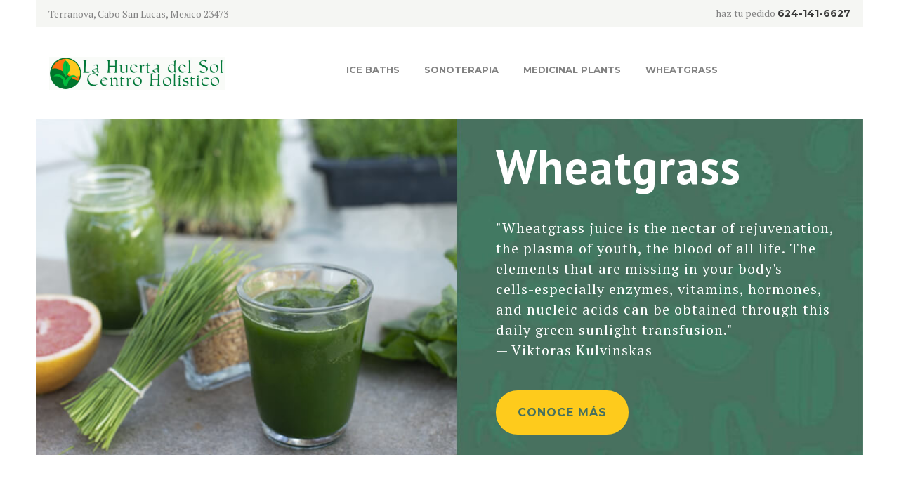

--- FILE ---
content_type: text/html; charset=UTF-8
request_url: https://www.lahuertadelsol.com/?a=15-531-1
body_size: 18987
content:
<!DOCTYPE html>
<html dir="ltr" lang="en-US" prefix="og: https://ogp.me/ns#" class="scheme_original">
<head>
	<title>Inicio | LA HUERTA DEL SOL</title>

		<!-- All in One SEO 4.5.0 - aioseo.com -->
		<meta name="description" content="Productores de Pasto de Trigo Fresco y Congelado. Distribuidores de Extractores de Jugo de Pasto de Trigo Lexen. Kits de Cultivo de Pasto de Trigo" />
		<meta name="robots" content="max-image-preview:large" />
		<link rel="canonical" href="https://www.lahuertadelsol.com/" />
		<meta name="generator" content="All in One SEO (AIOSEO) 4.5.0" />
		<meta property="og:locale" content="en_US" />
		<meta property="og:site_name" content="LA HUERTA DEL SOL |" />
		<meta property="og:type" content="article" />
		<meta property="og:title" content="Inicio | LA HUERTA DEL SOL" />
		<meta property="og:description" content="Productores de Pasto de Trigo Fresco y Congelado. Distribuidores de Extractores de Jugo de Pasto de Trigo Lexen. Kits de Cultivo de Pasto de Trigo" />
		<meta property="og:url" content="https://www.lahuertadelsol.com/" />
		<meta property="article:published_time" content="2014-04-24T12:52:34+00:00" />
		<meta property="article:modified_time" content="2023-04-23T04:22:39+00:00" />
		<meta name="twitter:card" content="summary" />
		<meta name="twitter:title" content="Inicio | LA HUERTA DEL SOL" />
		<meta name="twitter:description" content="Productores de Pasto de Trigo Fresco y Congelado. Distribuidores de Extractores de Jugo de Pasto de Trigo Lexen. Kits de Cultivo de Pasto de Trigo" />
		<script type="application/ld+json" class="aioseo-schema">
			{"@context":"https:\/\/schema.org","@graph":[{"@type":"BreadcrumbList","@id":"https:\/\/www.lahuertadelsol.com\/#breadcrumblist","itemListElement":[{"@type":"ListItem","@id":"https:\/\/www.lahuertadelsol.com\/#listItem","position":1,"name":"Home"}]},{"@type":"Organization","@id":"https:\/\/www.lahuertadelsol.com\/#organization","name":"PRODUCTOS FRESCOS Y SALUDABLES LA HUERTA DEL SOL S. DE P.R. DE R.L.","url":"https:\/\/www.lahuertadelsol.com\/","logo":{"@type":"ImageObject","url":"https:\/\/www.lahuertadelsol.com\/wp-content\/uploads\/2014\/04\/La_Huerta_del_Sol_150_ppp-Copy.png","@id":"https:\/\/www.lahuertadelsol.com\/#organizationLogo","width":100,"height":100},"image":{"@id":"https:\/\/www.lahuertadelsol.com\/#organizationLogo"},"contactPoint":{"@type":"ContactPoint","telephone":"+526241416627","contactType":"Sales"}},{"@type":"WebPage","@id":"https:\/\/www.lahuertadelsol.com\/#webpage","url":"https:\/\/www.lahuertadelsol.com\/","name":"Inicio | LA HUERTA DEL SOL","description":"Productores de Pasto de Trigo Fresco y Congelado. Distribuidores de Extractores de Jugo de Pasto de Trigo Lexen. Kits de Cultivo de Pasto de Trigo","inLanguage":"en-US","isPartOf":{"@id":"https:\/\/www.lahuertadelsol.com\/#website"},"breadcrumb":{"@id":"https:\/\/www.lahuertadelsol.com\/#breadcrumblist"},"datePublished":"2014-04-24T12:52:34+00:00","dateModified":"2023-04-23T04:22:39+00:00"},{"@type":"WebSite","@id":"https:\/\/www.lahuertadelsol.com\/#website","url":"https:\/\/www.lahuertadelsol.com\/","name":"LA HUERTA DEL SOL","inLanguage":"en-US","publisher":{"@id":"https:\/\/www.lahuertadelsol.com\/#organization"},"potentialAction":{"@type":"SearchAction","target":{"@type":"EntryPoint","urlTemplate":"https:\/\/www.lahuertadelsol.com\/?s={search_term_string}"},"query-input":"required name=search_term_string"}}]}
		</script>
		<!-- All in One SEO -->

        <meta charset="UTF-8" />
        <meta name="viewport" content="width=device-width, initial-scale=1, maximum-scale=1">
        <meta name="format-detection" content="telephone=no">

        <link rel="profile" href="https://gmpg.org/xfn/11" />
        <link rel="pingback" href="https://www.lahuertadelsol.com/xmlrpc.php" />

        <link rel='dns-prefetch' href='//fonts.googleapis.com' />
<link rel="alternate" type="application/rss+xml" title="LA HUERTA DEL SOL &raquo; Feed" href="https://www.lahuertadelsol.com/feed/" />
<link rel="alternate" type="application/rss+xml" title="LA HUERTA DEL SOL &raquo; Comments Feed" href="https://www.lahuertadelsol.com/comments/feed/" />
<script type="text/javascript">
/* <![CDATA[ */
window._wpemojiSettings = {"baseUrl":"https:\/\/s.w.org\/images\/core\/emoji\/14.0.0\/72x72\/","ext":".png","svgUrl":"https:\/\/s.w.org\/images\/core\/emoji\/14.0.0\/svg\/","svgExt":".svg","source":{"concatemoji":"https:\/\/www.lahuertadelsol.com\/wp-includes\/js\/wp-emoji-release.min.js?ver=6.4.7"}};
/*! This file is auto-generated */
!function(i,n){var o,s,e;function c(e){try{var t={supportTests:e,timestamp:(new Date).valueOf()};sessionStorage.setItem(o,JSON.stringify(t))}catch(e){}}function p(e,t,n){e.clearRect(0,0,e.canvas.width,e.canvas.height),e.fillText(t,0,0);var t=new Uint32Array(e.getImageData(0,0,e.canvas.width,e.canvas.height).data),r=(e.clearRect(0,0,e.canvas.width,e.canvas.height),e.fillText(n,0,0),new Uint32Array(e.getImageData(0,0,e.canvas.width,e.canvas.height).data));return t.every(function(e,t){return e===r[t]})}function u(e,t,n){switch(t){case"flag":return n(e,"\ud83c\udff3\ufe0f\u200d\u26a7\ufe0f","\ud83c\udff3\ufe0f\u200b\u26a7\ufe0f")?!1:!n(e,"\ud83c\uddfa\ud83c\uddf3","\ud83c\uddfa\u200b\ud83c\uddf3")&&!n(e,"\ud83c\udff4\udb40\udc67\udb40\udc62\udb40\udc65\udb40\udc6e\udb40\udc67\udb40\udc7f","\ud83c\udff4\u200b\udb40\udc67\u200b\udb40\udc62\u200b\udb40\udc65\u200b\udb40\udc6e\u200b\udb40\udc67\u200b\udb40\udc7f");case"emoji":return!n(e,"\ud83e\udef1\ud83c\udffb\u200d\ud83e\udef2\ud83c\udfff","\ud83e\udef1\ud83c\udffb\u200b\ud83e\udef2\ud83c\udfff")}return!1}function f(e,t,n){var r="undefined"!=typeof WorkerGlobalScope&&self instanceof WorkerGlobalScope?new OffscreenCanvas(300,150):i.createElement("canvas"),a=r.getContext("2d",{willReadFrequently:!0}),o=(a.textBaseline="top",a.font="600 32px Arial",{});return e.forEach(function(e){o[e]=t(a,e,n)}),o}function t(e){var t=i.createElement("script");t.src=e,t.defer=!0,i.head.appendChild(t)}"undefined"!=typeof Promise&&(o="wpEmojiSettingsSupports",s=["flag","emoji"],n.supports={everything:!0,everythingExceptFlag:!0},e=new Promise(function(e){i.addEventListener("DOMContentLoaded",e,{once:!0})}),new Promise(function(t){var n=function(){try{var e=JSON.parse(sessionStorage.getItem(o));if("object"==typeof e&&"number"==typeof e.timestamp&&(new Date).valueOf()<e.timestamp+604800&&"object"==typeof e.supportTests)return e.supportTests}catch(e){}return null}();if(!n){if("undefined"!=typeof Worker&&"undefined"!=typeof OffscreenCanvas&&"undefined"!=typeof URL&&URL.createObjectURL&&"undefined"!=typeof Blob)try{var e="postMessage("+f.toString()+"("+[JSON.stringify(s),u.toString(),p.toString()].join(",")+"));",r=new Blob([e],{type:"text/javascript"}),a=new Worker(URL.createObjectURL(r),{name:"wpTestEmojiSupports"});return void(a.onmessage=function(e){c(n=e.data),a.terminate(),t(n)})}catch(e){}c(n=f(s,u,p))}t(n)}).then(function(e){for(var t in e)n.supports[t]=e[t],n.supports.everything=n.supports.everything&&n.supports[t],"flag"!==t&&(n.supports.everythingExceptFlag=n.supports.everythingExceptFlag&&n.supports[t]);n.supports.everythingExceptFlag=n.supports.everythingExceptFlag&&!n.supports.flag,n.DOMReady=!1,n.readyCallback=function(){n.DOMReady=!0}}).then(function(){return e}).then(function(){var e;n.supports.everything||(n.readyCallback(),(e=n.source||{}).concatemoji?t(e.concatemoji):e.wpemoji&&e.twemoji&&(t(e.twemoji),t(e.wpemoji)))}))}((window,document),window._wpemojiSettings);
/* ]]> */
</script>
<link rel='stylesheet' id='vc_extensions_cqbundle_adminicon-css' href='https://www.lahuertadelsol.com/wp-content/plugins/vc-extensions-bundle/css/admin_icon.css?ver=6.4.7' type='text/css' media='all' />
<style id='wp-emoji-styles-inline-css' type='text/css'>

	img.wp-smiley, img.emoji {
		display: inline !important;
		border: none !important;
		box-shadow: none !important;
		height: 1em !important;
		width: 1em !important;
		margin: 0 0.07em !important;
		vertical-align: -0.1em !important;
		background: none !important;
		padding: 0 !important;
	}
</style>
<link rel='stylesheet' id='wp-block-library-css' href='https://www.lahuertadelsol.com/wp-includes/css/dist/block-library/style.min.css?ver=6.4.7' type='text/css' media='all' />
<style id='classic-theme-styles-inline-css' type='text/css'>
/*! This file is auto-generated */
.wp-block-button__link{color:#fff;background-color:#32373c;border-radius:9999px;box-shadow:none;text-decoration:none;padding:calc(.667em + 2px) calc(1.333em + 2px);font-size:1.125em}.wp-block-file__button{background:#32373c;color:#fff;text-decoration:none}
</style>
<style id='global-styles-inline-css' type='text/css'>
body{--wp--preset--color--black: #000000;--wp--preset--color--cyan-bluish-gray: #abb8c3;--wp--preset--color--white: #ffffff;--wp--preset--color--pale-pink: #f78da7;--wp--preset--color--vivid-red: #cf2e2e;--wp--preset--color--luminous-vivid-orange: #ff6900;--wp--preset--color--luminous-vivid-amber: #fcb900;--wp--preset--color--light-green-cyan: #7bdcb5;--wp--preset--color--vivid-green-cyan: #00d084;--wp--preset--color--pale-cyan-blue: #8ed1fc;--wp--preset--color--vivid-cyan-blue: #0693e3;--wp--preset--color--vivid-purple: #9b51e0;--wp--preset--gradient--vivid-cyan-blue-to-vivid-purple: linear-gradient(135deg,rgba(6,147,227,1) 0%,rgb(155,81,224) 100%);--wp--preset--gradient--light-green-cyan-to-vivid-green-cyan: linear-gradient(135deg,rgb(122,220,180) 0%,rgb(0,208,130) 100%);--wp--preset--gradient--luminous-vivid-amber-to-luminous-vivid-orange: linear-gradient(135deg,rgba(252,185,0,1) 0%,rgba(255,105,0,1) 100%);--wp--preset--gradient--luminous-vivid-orange-to-vivid-red: linear-gradient(135deg,rgba(255,105,0,1) 0%,rgb(207,46,46) 100%);--wp--preset--gradient--very-light-gray-to-cyan-bluish-gray: linear-gradient(135deg,rgb(238,238,238) 0%,rgb(169,184,195) 100%);--wp--preset--gradient--cool-to-warm-spectrum: linear-gradient(135deg,rgb(74,234,220) 0%,rgb(151,120,209) 20%,rgb(207,42,186) 40%,rgb(238,44,130) 60%,rgb(251,105,98) 80%,rgb(254,248,76) 100%);--wp--preset--gradient--blush-light-purple: linear-gradient(135deg,rgb(255,206,236) 0%,rgb(152,150,240) 100%);--wp--preset--gradient--blush-bordeaux: linear-gradient(135deg,rgb(254,205,165) 0%,rgb(254,45,45) 50%,rgb(107,0,62) 100%);--wp--preset--gradient--luminous-dusk: linear-gradient(135deg,rgb(255,203,112) 0%,rgb(199,81,192) 50%,rgb(65,88,208) 100%);--wp--preset--gradient--pale-ocean: linear-gradient(135deg,rgb(255,245,203) 0%,rgb(182,227,212) 50%,rgb(51,167,181) 100%);--wp--preset--gradient--electric-grass: linear-gradient(135deg,rgb(202,248,128) 0%,rgb(113,206,126) 100%);--wp--preset--gradient--midnight: linear-gradient(135deg,rgb(2,3,129) 0%,rgb(40,116,252) 100%);--wp--preset--font-size--small: 13px;--wp--preset--font-size--medium: 20px;--wp--preset--font-size--large: 36px;--wp--preset--font-size--x-large: 42px;--wp--preset--spacing--20: 0.44rem;--wp--preset--spacing--30: 0.67rem;--wp--preset--spacing--40: 1rem;--wp--preset--spacing--50: 1.5rem;--wp--preset--spacing--60: 2.25rem;--wp--preset--spacing--70: 3.38rem;--wp--preset--spacing--80: 5.06rem;--wp--preset--shadow--natural: 6px 6px 9px rgba(0, 0, 0, 0.2);--wp--preset--shadow--deep: 12px 12px 50px rgba(0, 0, 0, 0.4);--wp--preset--shadow--sharp: 6px 6px 0px rgba(0, 0, 0, 0.2);--wp--preset--shadow--outlined: 6px 6px 0px -3px rgba(255, 255, 255, 1), 6px 6px rgba(0, 0, 0, 1);--wp--preset--shadow--crisp: 6px 6px 0px rgba(0, 0, 0, 1);}:where(.is-layout-flex){gap: 0.5em;}:where(.is-layout-grid){gap: 0.5em;}body .is-layout-flow > .alignleft{float: left;margin-inline-start: 0;margin-inline-end: 2em;}body .is-layout-flow > .alignright{float: right;margin-inline-start: 2em;margin-inline-end: 0;}body .is-layout-flow > .aligncenter{margin-left: auto !important;margin-right: auto !important;}body .is-layout-constrained > .alignleft{float: left;margin-inline-start: 0;margin-inline-end: 2em;}body .is-layout-constrained > .alignright{float: right;margin-inline-start: 2em;margin-inline-end: 0;}body .is-layout-constrained > .aligncenter{margin-left: auto !important;margin-right: auto !important;}body .is-layout-constrained > :where(:not(.alignleft):not(.alignright):not(.alignfull)){max-width: var(--wp--style--global--content-size);margin-left: auto !important;margin-right: auto !important;}body .is-layout-constrained > .alignwide{max-width: var(--wp--style--global--wide-size);}body .is-layout-flex{display: flex;}body .is-layout-flex{flex-wrap: wrap;align-items: center;}body .is-layout-flex > *{margin: 0;}body .is-layout-grid{display: grid;}body .is-layout-grid > *{margin: 0;}:where(.wp-block-columns.is-layout-flex){gap: 2em;}:where(.wp-block-columns.is-layout-grid){gap: 2em;}:where(.wp-block-post-template.is-layout-flex){gap: 1.25em;}:where(.wp-block-post-template.is-layout-grid){gap: 1.25em;}.has-black-color{color: var(--wp--preset--color--black) !important;}.has-cyan-bluish-gray-color{color: var(--wp--preset--color--cyan-bluish-gray) !important;}.has-white-color{color: var(--wp--preset--color--white) !important;}.has-pale-pink-color{color: var(--wp--preset--color--pale-pink) !important;}.has-vivid-red-color{color: var(--wp--preset--color--vivid-red) !important;}.has-luminous-vivid-orange-color{color: var(--wp--preset--color--luminous-vivid-orange) !important;}.has-luminous-vivid-amber-color{color: var(--wp--preset--color--luminous-vivid-amber) !important;}.has-light-green-cyan-color{color: var(--wp--preset--color--light-green-cyan) !important;}.has-vivid-green-cyan-color{color: var(--wp--preset--color--vivid-green-cyan) !important;}.has-pale-cyan-blue-color{color: var(--wp--preset--color--pale-cyan-blue) !important;}.has-vivid-cyan-blue-color{color: var(--wp--preset--color--vivid-cyan-blue) !important;}.has-vivid-purple-color{color: var(--wp--preset--color--vivid-purple) !important;}.has-black-background-color{background-color: var(--wp--preset--color--black) !important;}.has-cyan-bluish-gray-background-color{background-color: var(--wp--preset--color--cyan-bluish-gray) !important;}.has-white-background-color{background-color: var(--wp--preset--color--white) !important;}.has-pale-pink-background-color{background-color: var(--wp--preset--color--pale-pink) !important;}.has-vivid-red-background-color{background-color: var(--wp--preset--color--vivid-red) !important;}.has-luminous-vivid-orange-background-color{background-color: var(--wp--preset--color--luminous-vivid-orange) !important;}.has-luminous-vivid-amber-background-color{background-color: var(--wp--preset--color--luminous-vivid-amber) !important;}.has-light-green-cyan-background-color{background-color: var(--wp--preset--color--light-green-cyan) !important;}.has-vivid-green-cyan-background-color{background-color: var(--wp--preset--color--vivid-green-cyan) !important;}.has-pale-cyan-blue-background-color{background-color: var(--wp--preset--color--pale-cyan-blue) !important;}.has-vivid-cyan-blue-background-color{background-color: var(--wp--preset--color--vivid-cyan-blue) !important;}.has-vivid-purple-background-color{background-color: var(--wp--preset--color--vivid-purple) !important;}.has-black-border-color{border-color: var(--wp--preset--color--black) !important;}.has-cyan-bluish-gray-border-color{border-color: var(--wp--preset--color--cyan-bluish-gray) !important;}.has-white-border-color{border-color: var(--wp--preset--color--white) !important;}.has-pale-pink-border-color{border-color: var(--wp--preset--color--pale-pink) !important;}.has-vivid-red-border-color{border-color: var(--wp--preset--color--vivid-red) !important;}.has-luminous-vivid-orange-border-color{border-color: var(--wp--preset--color--luminous-vivid-orange) !important;}.has-luminous-vivid-amber-border-color{border-color: var(--wp--preset--color--luminous-vivid-amber) !important;}.has-light-green-cyan-border-color{border-color: var(--wp--preset--color--light-green-cyan) !important;}.has-vivid-green-cyan-border-color{border-color: var(--wp--preset--color--vivid-green-cyan) !important;}.has-pale-cyan-blue-border-color{border-color: var(--wp--preset--color--pale-cyan-blue) !important;}.has-vivid-cyan-blue-border-color{border-color: var(--wp--preset--color--vivid-cyan-blue) !important;}.has-vivid-purple-border-color{border-color: var(--wp--preset--color--vivid-purple) !important;}.has-vivid-cyan-blue-to-vivid-purple-gradient-background{background: var(--wp--preset--gradient--vivid-cyan-blue-to-vivid-purple) !important;}.has-light-green-cyan-to-vivid-green-cyan-gradient-background{background: var(--wp--preset--gradient--light-green-cyan-to-vivid-green-cyan) !important;}.has-luminous-vivid-amber-to-luminous-vivid-orange-gradient-background{background: var(--wp--preset--gradient--luminous-vivid-amber-to-luminous-vivid-orange) !important;}.has-luminous-vivid-orange-to-vivid-red-gradient-background{background: var(--wp--preset--gradient--luminous-vivid-orange-to-vivid-red) !important;}.has-very-light-gray-to-cyan-bluish-gray-gradient-background{background: var(--wp--preset--gradient--very-light-gray-to-cyan-bluish-gray) !important;}.has-cool-to-warm-spectrum-gradient-background{background: var(--wp--preset--gradient--cool-to-warm-spectrum) !important;}.has-blush-light-purple-gradient-background{background: var(--wp--preset--gradient--blush-light-purple) !important;}.has-blush-bordeaux-gradient-background{background: var(--wp--preset--gradient--blush-bordeaux) !important;}.has-luminous-dusk-gradient-background{background: var(--wp--preset--gradient--luminous-dusk) !important;}.has-pale-ocean-gradient-background{background: var(--wp--preset--gradient--pale-ocean) !important;}.has-electric-grass-gradient-background{background: var(--wp--preset--gradient--electric-grass) !important;}.has-midnight-gradient-background{background: var(--wp--preset--gradient--midnight) !important;}.has-small-font-size{font-size: var(--wp--preset--font-size--small) !important;}.has-medium-font-size{font-size: var(--wp--preset--font-size--medium) !important;}.has-large-font-size{font-size: var(--wp--preset--font-size--large) !important;}.has-x-large-font-size{font-size: var(--wp--preset--font-size--x-large) !important;}
.wp-block-navigation a:where(:not(.wp-element-button)){color: inherit;}
:where(.wp-block-post-template.is-layout-flex){gap: 1.25em;}:where(.wp-block-post-template.is-layout-grid){gap: 1.25em;}
:where(.wp-block-columns.is-layout-flex){gap: 2em;}:where(.wp-block-columns.is-layout-grid){gap: 2em;}
.wp-block-pullquote{font-size: 1.5em;line-height: 1.6;}
</style>
<link rel='stylesheet' id='rs-plugin-settings-css' href='https://www.lahuertadelsol.com/wp-content/plugins/revslider/public/assets/css/settings.css?ver=5.4.8.2' type='text/css' media='all' />
<style id='rs-plugin-settings-inline-css' type='text/css'>
#rs-demo-id {}
</style>
<link rel='stylesheet' id='sunnyjar-font-google_fonts-style-css' href='//fonts.googleapis.com/css?family=PT+Serif:400,400italic|PT+Sans:400,700|Montserrat:300,300italic,400,400italic,700,700italic&#038;subset=latin,latin-ext' type='text/css' media='all' />
<link rel='stylesheet' id='sunnyjar-fontello-style-css' href='https://www.lahuertadelsol.com/wp-content/themes/sunnyjar/css/fontello/css/fontello.css' type='text/css' media='all' />
<link rel='stylesheet' id='sunnyjar-main-style-css' href='https://www.lahuertadelsol.com/wp-content/themes/sunnyjar-child/style.css' type='text/css' media='all' />
<link rel='stylesheet' id='sunnyjar-animation-style-css' href='https://www.lahuertadelsol.com/wp-content/themes/sunnyjar/fw/css/core.animation.css' type='text/css' media='all' />
<link rel='stylesheet' id='sunnyjar-shortcodes-style-css' href='https://www.lahuertadelsol.com/wp-content/plugins/trx_utils/shortcodes/theme.shortcodes.css' type='text/css' media='all' />
<link rel='stylesheet' id='sunnyjar-skin-style-css' href='https://www.lahuertadelsol.com/wp-content/themes/sunnyjar/skins/default/skin.css' type='text/css' media='all' />
<link rel='stylesheet' id='sunnyjar-custom-style-css' href='https://www.lahuertadelsol.com/wp-content/themes/sunnyjar/fw/css/custom-style.css' type='text/css' media='all' />
<style id='sunnyjar-custom-style-inline-css' type='text/css'>
  .contacts_wrap .logo img{height:30px}
</style>
<link rel='stylesheet' id='sunnyjar-responsive-style-css' href='https://www.lahuertadelsol.com/wp-content/themes/sunnyjar/css/responsive.css' type='text/css' media='all' />
<link rel='stylesheet' id='theme-skin-responsive-style-css' href='https://www.lahuertadelsol.com/wp-content/themes/sunnyjar/skins/default/skin.responsive.css' type='text/css' media='all' />
<link rel='stylesheet' id='mediaelement-css' href='https://www.lahuertadelsol.com/wp-includes/js/mediaelement/mediaelementplayer-legacy.min.css?ver=4.2.17' type='text/css' media='all' />
<link rel='stylesheet' id='wp-mediaelement-css' href='https://www.lahuertadelsol.com/wp-includes/js/mediaelement/wp-mediaelement.min.css?ver=6.4.7' type='text/css' media='all' />
<link rel='stylesheet' id='js_composer_front-css' href='https://www.lahuertadelsol.com/wp-content/plugins/js_composer/assets/css/js_composer.min.css?ver=5.6' type='text/css' media='all' />
<script type="text/javascript" src="https://www.lahuertadelsol.com/wp-includes/js/jquery/jquery.min.js?ver=3.7.1" id="jquery-core-js"></script>
<script type="text/javascript" src="https://www.lahuertadelsol.com/wp-includes/js/jquery/jquery-migrate.min.js?ver=3.4.1" id="jquery-migrate-js"></script>
<script type="text/javascript" src="https://www.lahuertadelsol.com/wp-content/plugins/revslider/public/assets/js/jquery.themepunch.tools.min.js?ver=5.4.8.2" id="tp-tools-js"></script>
<script type="text/javascript" src="https://www.lahuertadelsol.com/wp-content/plugins/revslider/public/assets/js/jquery.themepunch.revolution.min.js?ver=5.4.8.2" id="revmin-js"></script>
<script type="text/javascript" src="https://www.lahuertadelsol.com/wp-content/themes/sunnyjar/fw/js/photostack/modernizr.min.js" id="modernizr-js"></script>
<link rel="https://api.w.org/" href="https://www.lahuertadelsol.com/wp-json/" /><link rel="alternate" type="application/json" href="https://www.lahuertadelsol.com/wp-json/wp/v2/pages/21432" /><link rel="EditURI" type="application/rsd+xml" title="RSD" href="https://www.lahuertadelsol.com/xmlrpc.php?rsd" />
<meta name="generator" content="WordPress 6.4.7" />
<link rel='shortlink' href='https://www.lahuertadelsol.com/' />
<link rel="alternate" type="application/json+oembed" href="https://www.lahuertadelsol.com/wp-json/oembed/1.0/embed?url=https%3A%2F%2Fwww.lahuertadelsol.com%2F" />
<link rel="alternate" type="text/xml+oembed" href="https://www.lahuertadelsol.com/wp-json/oembed/1.0/embed?url=https%3A%2F%2Fwww.lahuertadelsol.com%2F&#038;format=xml" />
<meta name="generator" content="Powered by WPBakery Page Builder - drag and drop page builder for WordPress."/>
<!--[if lte IE 9]><link rel="stylesheet" type="text/css" href="https://www.lahuertadelsol.com/wp-content/plugins/js_composer/assets/css/vc_lte_ie9.min.css" media="screen"><![endif]--><meta name="generator" content="Powered by Slider Revolution 5.4.8.2 - responsive, Mobile-Friendly Slider Plugin for WordPress with comfortable drag and drop interface." />
<script type="text/javascript">function setREVStartSize(e){									
						try{ e.c=jQuery(e.c);var i=jQuery(window).width(),t=9999,r=0,n=0,l=0,f=0,s=0,h=0;
							if(e.responsiveLevels&&(jQuery.each(e.responsiveLevels,function(e,f){f>i&&(t=r=f,l=e),i>f&&f>r&&(r=f,n=e)}),t>r&&(l=n)),f=e.gridheight[l]||e.gridheight[0]||e.gridheight,s=e.gridwidth[l]||e.gridwidth[0]||e.gridwidth,h=i/s,h=h>1?1:h,f=Math.round(h*f),"fullscreen"==e.sliderLayout){var u=(e.c.width(),jQuery(window).height());if(void 0!=e.fullScreenOffsetContainer){var c=e.fullScreenOffsetContainer.split(",");if (c) jQuery.each(c,function(e,i){u=jQuery(i).length>0?u-jQuery(i).outerHeight(!0):u}),e.fullScreenOffset.split("%").length>1&&void 0!=e.fullScreenOffset&&e.fullScreenOffset.length>0?u-=jQuery(window).height()*parseInt(e.fullScreenOffset,0)/100:void 0!=e.fullScreenOffset&&e.fullScreenOffset.length>0&&(u-=parseInt(e.fullScreenOffset,0))}f=u}else void 0!=e.minHeight&&f<e.minHeight&&(f=e.minHeight);e.c.closest(".rev_slider_wrapper").css({height:f})					
						}catch(d){console.log("Failure at Presize of Slider:"+d)}						
					};</script>
<style type="text/css" data-type="vc_shortcodes-custom-css">.vc_custom_1614595590352{margin-top: 6.5rem !important;padding-top: 6.5rem !important;padding-bottom: 6.5rem !important;background-color: #f5f6f3 !important;}.vc_custom_1614600988634{padding-top: 6.5rem !important;padding-bottom: 5.5rem !important;}.vc_custom_1614607171710{padding-top: 30px !important;}.vc_custom_1614606351603{padding-top: 50px !important;padding-right: 30px !important;padding-bottom: 50px !important;padding-left: 30px !important;background-color: #f5f6f3 !important;}.vc_custom_1614606370963{padding-top: 50px !important;padding-right: 30px !important;padding-bottom: 50px !important;padding-left: 30px !important;background-color: #f5f6f3 !important;}.vc_custom_1614606391002{padding-top: 50px !important;padding-right: 30px !important;padding-bottom: 50px !important;padding-left: 30px !important;background-color: #f5f6f3 !important;}.vc_custom_1678249973775{padding-top: 50px !important;padding-right: 30px !important;padding-bottom: 50px !important;padding-left: 30px !important;background-color: #f5f6f3 !important;}.vc_custom_1614597301584{padding-bottom: 50px !important;}</style><noscript><style type="text/css"> .wpb_animate_when_almost_visible { opacity: 1; }</style></noscript></head>

<body data-rsssl=1 class="home page-template-default page page-id-21432 sunnyjar_body body_style_boxed body_filled theme_skin_default article_style_stretch layout_single-standard template_single-standard scheme_original top_panel_show top_panel_above sidebar_hide sidebar_outer_hide wpb-js-composer js-comp-ver-5.6 vc_responsive">

	<a id="toc_home" class="sc_anchor" title="Home" data-description="&lt;i&gt;Return to Home&lt;/i&gt; - &lt;br&gt;navigate to home page of the site" data-icon="icon-home" data-url="https://www.lahuertadelsol.com/" data-separator="yes"></a><a id="toc_top" class="sc_anchor" title="To Top" data-description="&lt;i&gt;Back to top&lt;/i&gt; - &lt;br&gt;scroll to top of the page" data-icon="icon-double-up" data-url="" data-separator="yes"></a>
	
	
	
	<div class="body_wrap" style="background-color: #FFFFFF;">

		
		<div class="page_wrap">

					
		<div class="top_panel_fixed_wrap"></div>

		<header class="top_panel_wrap top_panel_style_3 scheme_original">
			<div class="top_panel_wrap_inner top_panel_inner_style_3 top_panel_position_above">
			
							<div class="top_panel_top">
					<div class="content_wrap clearfix">
						        <div class="top_panel_top_contact_area contact_address">
            Terranova, Cabo San Lucas, Mexico 23473        </div>
        

    <div class="top_panel_top_user_area">
                    <div class="top_panel_top_contact_area contact_phone">
                haz tu pedido <span><a href="tel:624-141-6627">624-141-6627</a></span>            </div>
            
    
    </div>
					</div>
				</div>
			
			<div class="top_panel_middle" >
				<div class="content_wrap">
					<div class="contact_logo">
								<div class="logo">
			<a href="https://www.lahuertadelsol.com/"><img src="https://www.lahuertadelsol.com/wp-content/uploads/2023/03/HuertaGreen.jpg" class="logo_main" alt="HuertaGreen" width="1600" height="300"><img src="https://www.lahuertadelsol.com/wp-content/uploads/2023/03/HuertaGreen.jpg" class="logo_fixed" alt="HuertaGreen" width="1600" height="300"></a>
		</div>
							</div>
					<div class="menu_main_wrap">
						<nav class="menu_main_nav_area">
							<ul id="menu_main" class="menu_main_nav"><li id="menu-item-22472" class="menu-item menu-item-type-post_type menu-item-object-page menu-item-22472"><a href="https://www.lahuertadelsol.com/ice-baths/">Ice Baths</a></li>
<li id="menu-item-22473" class="menu-item menu-item-type-post_type menu-item-object-page menu-item-22473"><a href="https://www.lahuertadelsol.com/sound-healing/">Sonoterapia</a></li>
<li id="menu-item-22474" class="menu-item menu-item-type-post_type menu-item-object-page menu-item-22474"><a href="https://www.lahuertadelsol.com/medicinal-plants/">Medicinal Plants</a></li>
<li id="menu-item-22477" class="menu-item menu-item-type-post_type menu-item-object-page menu-item-22477"><a href="https://www.lahuertadelsol.com/wheatgrass/">Wheatgrass</a></li>
</ul>						</nav>
                        					</div>
				</div>
			</div>

			</div>
		</header>

			<div class="header_mobile">
		<div class="content_wrap">
			<div class="menu_button icon-menu"></div>
					<div class="logo">
			<a href="https://www.lahuertadelsol.com/"><img src="https://www.lahuertadelsol.com/wp-content/uploads/2023/03/HuertaGreen.jpg" class="logo_main" alt="HuertaGreen" width="1600" height="300"></a>
		</div>
				</div>
		<div class="side_wrap">
			<div class="close">Close</div>
			<div class="panel_top">
				<nav class="menu_main_nav_area">
					<ul id="menu_mobile" class="menu_main_nav"><li class="menu-item menu-item-type-post_type menu-item-object-page menu-item-22472"><a href="https://www.lahuertadelsol.com/ice-baths/">Ice Baths</a></li>
<li class="menu-item menu-item-type-post_type menu-item-object-page menu-item-22473"><a href="https://www.lahuertadelsol.com/sound-healing/">Sonoterapia</a></li>
<li class="menu-item menu-item-type-post_type menu-item-object-page menu-item-22474"><a href="https://www.lahuertadelsol.com/medicinal-plants/">Medicinal Plants</a></li>
<li class="menu-item menu-item-type-post_type menu-item-object-page menu-item-22477"><a href="https://www.lahuertadelsol.com/wheatgrass/">Wheatgrass</a></li>
</ul>				</nav>
							</div>
			
						<div class="panel_middle">
				<div class="contact_field contact_address">
								<span class="contact_icon icon-home"></span>
								<span class="contact_label contact_address_1">Terranova, Cabo San Lucas,</span>
								<span class="contact_address_2">Mexico 23473</span>
							</div><div class="contact_field contact_phone">
						<span class="contact_icon icon-phone"></span>
						<span class="contact_label contact_phone"><a href="tel:624-141-6627">624-141-6627</a></span>
						<span class="contact_email"><a href="mailto:info@mail.org">info@mail.org</a></span>
					</div>

			</div>
			
			<div class="panel_bottom">
							</div>
		</div>
		<div class="mask"></div>
	</div>

		<section class="slider_wrap slider_fullwide slider_engine_revo slider_alias_home-1">
			
<div id="rev_slider_1_1_wrapper" class="rev_slider_wrapper fullwidthbanner-container" data-source="gallery" style="margin:0px auto;background:transparent;padding:0px;margin-top:0px;margin-bottom:0px;">
<!-- START REVOLUTION SLIDER 5.4.8.2 auto mode -->
	<div id="rev_slider_1_1" class="rev_slider fullwidthabanner" style="display:none;" data-version="5.4.8.2">
<ul>	<!-- SLIDE  -->
	<li data-index="rs-24" data-transition="fade" data-slotamount="default" data-hideafterloop="0" data-hideslideonmobile="off"  data-easein="default" data-easeout="default" data-masterspeed="300"  data-thumb="https://www.lahuertadelsol.com/wp-content/uploads/2021/03/home-1-slide-1-1024x417-New-100x50.jpg"  data-rotate="0"  data-saveperformance="off"  data-title="Slide" data-param1="" data-param2="" data-param3="" data-param4="" data-param5="" data-param6="" data-param7="" data-param8="" data-param9="" data-param10="" data-description="">
		<!-- MAIN IMAGE -->
		<img src="https://www.lahuertadelsol.com/wp-content/uploads/2021/03/home-1-slide-1-1024x417-New.jpg"  alt="" title="home-1-slide-1-1024&#215;417-New"  width="1024" height="417" data-bgposition="center center" data-bgfit="cover" data-bgrepeat="no-repeat" class="rev-slidebg" data-no-retina>
		<!-- LAYERS -->

		<!-- LAYER NR. 1 -->
		<div class="tp-caption Default-clear-layer  " 
			 id="slide-24-layer-1" 
			 data-x="right" data-hoffset="63" 
			 data-y="center" data-voffset="2" 
						data-width="['700']"
			data-height="['auto']"
 
			data-type="text" 
			data-responsive_offset="on" 

			data-frames='[{"delay":500,"speed":300,"frame":"0","from":"opacity:0;","to":"o:1;","ease":"Power2.easeInOut"},{"delay":"wait","speed":300,"frame":"999","to":"opacity:0;","ease":"nothing"}]'
			data-textAlign="['left','left','left','left']"
			data-paddingtop="[0,0,0,0]"
			data-paddingright="[0,0,0,0]"
			data-paddingbottom="[0,0,0,0]"
			data-paddingleft="[0,0,0,0]"

			style="z-index: 5; min-width: 700px; max-width: 700px; white-space: nowrap; font-size: px; line-height: px; color: rgba(255,255,255,1); letter-spacing: px;"><div class="sc_section sc_section_block margin_top_null margin_bottom_null"><div class="sc_section_inner"><div class="sc_section_content_wrap"><h1 class="sc_title sc_title_regular" style="margin-bottom: 0.5em;  line-height: 1.1em; color:#ffffff;font-size:3.971em;">Wheatgrass</h1><span class="slider_descr" style="color: #fff; font-size: 1.176em; line-height: 1.5; margin-bottom: 2.2em; display:block; ">"Wheatgrass juice is the nectar of rejuvenation,<br>the plasma of youth, the blood of all life. The<br> elements that are missing in your body's<br>cells-especially enzymes, vitamins, hormones,<br>and nucleic acids can be obtained through this<br>daily green sunlight transfusion."<br>— Viktoras Kulvinskas</span><a href="https://www.lahuertadelsol.com/wheatgrass/" class="sc_button sc_button_square sc_button_style_filled_2 sc_button_size_small" style="    padding: 1em 1.8em;">Conoce más</a></div></div></div> </div>
	</li>
	<!-- SLIDE  -->
	<li data-index="rs-27" data-transition="fade" data-slotamount="default" data-hideafterloop="0" data-hideslideonmobile="off"  data-easein="default" data-easeout="default" data-masterspeed="300"  data-thumb="https://www.lahuertadelsol.com/wp-content/uploads/2023/03/ice-baths-1-slide-1-100x50.png"  data-rotate="0"  data-saveperformance="off"  data-title="Slide" data-param1="" data-param2="" data-param3="" data-param4="" data-param5="" data-param6="" data-param7="" data-param8="" data-param9="" data-param10="" data-description="">
		<!-- MAIN IMAGE -->
		<img src="https://www.lahuertadelsol.com/wp-content/uploads/2023/03/ice-baths-1-slide-1.png"  alt="" title="ice-baths-1-slide-1"  width="1024" height="417" data-bgposition="center center" data-bgfit="cover" data-bgrepeat="no-repeat" class="rev-slidebg" data-no-retina>
		<!-- LAYERS -->

		<!-- LAYER NR. 2 -->
		<div class="tp-caption Default-clear-layer  " 
			 id="slide-27-layer-1" 
			 data-x="right" data-hoffset="63" 
			 data-y="center" data-voffset="2" 
						data-width="['700']"
			data-height="['auto']"
 
			data-type="text" 
			data-responsive_offset="on" 

			data-frames='[{"delay":500,"speed":300,"frame":"0","from":"opacity:0;","to":"o:1;","ease":"Power2.easeInOut"},{"delay":"wait","speed":300,"frame":"999","to":"opacity:0;","ease":"nothing"}]'
			data-textAlign="['left','left','left','left']"
			data-paddingtop="[0,0,0,0]"
			data-paddingright="[0,0,0,0]"
			data-paddingbottom="[0,0,0,0]"
			data-paddingleft="[0,0,0,0]"

			style="z-index: 5; min-width: 700px; max-width: 700px; white-space: nowrap; font-size: px; line-height: px; color: rgba(255,255,255,1); letter-spacing: px;"><div class="sc_section sc_section_block margin_top_null margin_bottom_null"><div class="sc_section_inner"><div class="sc_section_content_wrap"><h1 class="sc_title sc_title_regular" style="margin-bottom: 0.5em;  line-height: 1.1em; color:#ffffff;font-size:3.971em;">Ice Baths</h1><span class="slider_descr" style="color: #fff; font-size: 1.176em; line-height: 1.5; margin-bottom: 2.2em; display:block; ">"I found by deeper breathing, going into the<br>cold, thinking about it, dealing with it;<br>getting the conviction that my ability to<br>breathe deeper is making connections with<br>my body." — Wim Hof</span><a href="https://www.lahuertadelsol.com/ice-baths/" class="sc_button sc_button_square sc_button_style_filled_2 sc_button_size_small" style="    padding: 1em 1.8em;">Conoce más</a></div></div></div> </div>
	</li>
	<!-- SLIDE  -->
	<li data-index="rs-25" data-transition="fade" data-slotamount="default" data-hideafterloop="0" data-hideslideonmobile="off"  data-easein="default" data-easeout="default" data-masterspeed="300"  data-thumb="https://www.lahuertadelsol.com/wp-content/uploads/2023/03/sonoterapia-1-slide-1-100x50.png"  data-rotate="0"  data-saveperformance="off"  data-title="Slide" data-param1="" data-param2="" data-param3="" data-param4="" data-param5="" data-param6="" data-param7="" data-param8="" data-param9="" data-param10="" data-description="">
		<!-- MAIN IMAGE -->
		<img src="https://www.lahuertadelsol.com/wp-content/uploads/2023/03/sonoterapia-1-slide-1.png"  alt="" title="sonoterapia-1-slide-1"  width="1024" height="417" data-bgposition="center center" data-bgfit="cover" data-bgrepeat="no-repeat" class="rev-slidebg" data-no-retina>
		<!-- LAYERS -->

		<!-- LAYER NR. 3 -->
		<div class="tp-caption Default-clear-layer  " 
			 id="slide-25-layer-1" 
			 data-x="right" data-hoffset="63" 
			 data-y="center" data-voffset="2" 
						data-width="['700']"
			data-height="['auto']"
 
			data-type="text" 
			data-responsive_offset="on" 

			data-frames='[{"delay":500,"speed":300,"frame":"0","from":"opacity:0;","to":"o:1;","ease":"Power2.easeInOut"},{"delay":"wait","speed":300,"frame":"999","to":"opacity:0;","ease":"nothing"}]'
			data-textAlign="['left','left','left','left']"
			data-paddingtop="[0,0,0,0]"
			data-paddingright="[0,0,0,0]"
			data-paddingbottom="[0,0,0,0]"
			data-paddingleft="[0,0,0,0]"

			style="z-index: 5; min-width: 700px; max-width: 700px; white-space: nowrap; font-size: px; line-height: px; color: rgba(255,255,255,1); letter-spacing: px;"><div class="sc_section sc_section_block margin_top_null margin_bottom_null"><div class="sc_section_inner"><div class="sc_section_content_wrap"><h1 class="sc_title sc_title_regular" style="margin-bottom: 0.5em;  line-height: 1.1em; color:#ffffff;font-size:3.971em;">Sonoterapia</h1><span class="slider_descr" style="color: #fff; font-size: 1.176em; line-height: 1.5; margin-bottom: 2.2em; display:block; ">“Gong is the only instrument that can create<br>the vibration of affirming. Life becomes yes to<br>you and the word no is eliminated from your<br>dictionary.”
― Yogi Bhajan</span><a href="https://www.lahuertadelsol.com/sound-healing/" class="sc_button sc_button_square sc_button_style_filled_2 sc_button_size_small" style="    padding: 1em 1.8em;">Conoce más</a></div></div></div> </div>
	</li>
	<!-- SLIDE  -->
	<li data-index="rs-1" data-transition="fade" data-slotamount="default" data-hideafterloop="0" data-hideslideonmobile="off"  data-easein="default" data-easeout="default" data-masterspeed="300"  data-thumb="https://www.lahuertadelsol.com/wp-content/uploads/2023/02/respiracion-1-slide-1-100x50.png"  data-rotate="0"  data-saveperformance="off"  data-title="Slide" data-param1="" data-param2="" data-param3="" data-param4="" data-param5="" data-param6="" data-param7="" data-param8="" data-param9="" data-param10="" data-description="">
		<!-- MAIN IMAGE -->
		<img src="https://www.lahuertadelsol.com/wp-content/uploads/2023/02/respiracion-1-slide-1.png"  alt="" title="plantas-medicinales-1-slide-1"  width="1024" height="417" data-bgposition="center center" data-bgfit="cover" data-bgrepeat="no-repeat" class="rev-slidebg" data-no-retina>
		<!-- LAYERS -->

		<!-- LAYER NR. 4 -->
		<div class="tp-caption Default-clear-layer  " 
			 id="slide-1-layer-1" 
			 data-x="right" data-hoffset="63" 
			 data-y="center" data-voffset="2" 
						data-width="['700']"
			data-height="['auto']"
 
			data-type="text" 
			data-responsive_offset="on" 

			data-frames='[{"delay":500,"speed":300,"frame":"0","from":"opacity:0;","to":"o:1;","ease":"Power2.easeInOut"},{"delay":"wait","speed":300,"frame":"999","to":"opacity:0;","ease":"nothing"}]'
			data-textAlign="['left','left','left','left']"
			data-paddingtop="[0,0,0,0]"
			data-paddingright="[0,0,0,0]"
			data-paddingbottom="[0,0,0,0]"
			data-paddingleft="[0,0,0,0]"

			style="z-index: 5; min-width: 700px; max-width: 700px; white-space: nowrap; font-size: px; line-height: px; color: rgba(255,255,255,1); letter-spacing: px;"><div class="sc_section sc_section_block margin_top_null margin_bottom_null"><div class="sc_section_inner"><div class="sc_section_content_wrap"><h1 class="sc_title sc_title_regular" style="margin-bottom: 0.5em;  line-height: 1.1em; color:#ffffff;font-size:3.971em;">Plantas <br> Medicinales</h1><span class="slider_descr" style="color: #fff; font-size: 1.176em; line-height: 1.5; margin-bottom: 2.2em; display:block; ">"Mushrooms are miniature pharmaceutical<br>factories, and of the thousands of mushroom<br>species in nature, our ancestors and modern<br>scientists have identified several dozen that<br>have a unique combination of talents that<br>improve our health." —Paul Stamets</span><a href="https://www.lahuertadelsol.com/medicinal-plants/" class="sc_button sc_button_square sc_button_style_filled_2 sc_button_size_small" style="    padding: 1em 1.8em;">Conoce más</a></div></div></div> </div>
	</li>
</ul>
<script>var htmlDiv = document.getElementById("rs-plugin-settings-inline-css"); var htmlDivCss="";
						if(htmlDiv) {
							htmlDiv.innerHTML = htmlDiv.innerHTML + htmlDivCss;
						}else{
							var htmlDiv = document.createElement("div");
							htmlDiv.innerHTML = "<style>" + htmlDivCss + "</style>";
							document.getElementsByTagName("head")[0].appendChild(htmlDiv.childNodes[0]);
						}
					</script>
<div class="tp-bannertimer tp-bottom" style="visibility: hidden !important;"></div>	</div>
<script>var htmlDiv = document.getElementById("rs-plugin-settings-inline-css"); var htmlDivCss=".tp-caption.Default-clear-layer,.Default-clear-layer{color:#ffffff;font-size:px;line-height:px;font-weight:300;font-style:normal;font-family:inherit;text-decoration:none;background-color:transparent;border-color:transparent;border-style:none;border-width:0px;border-radius:0 0 0 0px;letter-spacing:2px}";
				if(htmlDiv) {
					htmlDiv.innerHTML = htmlDiv.innerHTML + htmlDivCss;
				}else{
					var htmlDiv = document.createElement("div");
					htmlDiv.innerHTML = "<style>" + htmlDivCss + "</style>";
					document.getElementsByTagName("head")[0].appendChild(htmlDiv.childNodes[0]);
				}
			</script>
		<script type="text/javascript">
if (setREVStartSize!==undefined) setREVStartSize(
	{c: '#rev_slider_1_1', gridwidth: [1720], gridheight: [700], sliderLayout: 'auto'});
			
var revapi1,
	tpj;	
(function() {			
	if (!/loaded|interactive|complete/.test(document.readyState)) document.addEventListener("DOMContentLoaded",onLoad); else onLoad();	
	function onLoad() {				
		if (tpj===undefined) { tpj = jQuery; if("off" == "on") tpj.noConflict();}
	if(tpj("#rev_slider_1_1").revolution == undefined){
		revslider_showDoubleJqueryError("#rev_slider_1_1");
	}else{
		revapi1 = tpj("#rev_slider_1_1").show().revolution({
			sliderType:"standard",
			jsFileLocation:"//www.lahuertadelsol.com/wp-content/plugins/revslider/public/assets/js/",
			sliderLayout:"auto",
			dottedOverlay:"none",
			delay:9000,
			navigation: {
				keyboardNavigation:"off",
				keyboard_direction: "horizontal",
				mouseScrollNavigation:"off",
 							mouseScrollReverse:"default",
				onHoverStop:"off",
				arrows: {
					style:"persephone",
					enable:true,
					hide_onmobile:true,
					hide_under:1135,
					hide_onleave:true,
					hide_delay:200,
					hide_delay_mobile:1200,
					tmp:'',
					left: {
						h_align:"left",
						v_align:"center",
						h_offset:20,
						v_offset:0
					},
					right: {
						h_align:"right",
						v_align:"center",
						h_offset:20,
						v_offset:0
					}
				}
			},
			visibilityLevels:[1240,1024,778,480],
			gridwidth:1720,
			gridheight:700,
			lazyType:"none",
			shadow:0,
			spinner:"spinner0",
			stopLoop:"off",
			stopAfterLoops:-1,
			stopAtSlide:-1,
			shuffle:"off",
			autoHeight:"off",
			disableProgressBar:"on",
			hideThumbsOnMobile:"off",
			hideSliderAtLimit:0,
			hideCaptionAtLimit:0,
			hideAllCaptionAtLilmit:0,
			debugMode:false,
			fallbacks: {
				simplifyAll:"off",
				nextSlideOnWindowFocus:"off",
				disableFocusListener:false,
			}
		});
	}; /* END OF revapi call */
	
 }; /* END OF ON LOAD FUNCTION */
}()); /* END OF WRAPPING FUNCTION */
</script>
		<script>
					var htmlDivCss = unescape(".persephone.tparrows%20%7B%0A%09cursor%3Apointer%3B%0A%09background%3Argba%28201%2C201%2C201%2C0.75%29%3B%0A%09width%3A40px%3B%0A%09height%3A40px%3B%0A%09position%3Aabsolute%3B%0A%09display%3Ablock%3B%0A%09z-index%3A100%3B%0A%20%20%20%20border%3A1px%20solid%20rgba%28255%2C%20255%2C%20255%2C%201%29%3B%0A%7D%0A.persephone.tparrows%3Ahover%20%7B%0A%09background%3Argba%280%2C%200%2C%200%2C%201%29%3B%0A%7D%0A.persephone.tparrows%3Abefore%20%7B%0A%09font-family%3A%20%22revicons%22%3B%0A%09font-size%3A15px%3B%0A%09color%3A%20rgb%28255%2C%20255%2C%20255%29%3B%0A%09display%3Ablock%3B%0A%09line-height%3A%2040px%3B%0A%09text-align%3A%20center%3B%0A%7D%0A.persephone.tparrows.tp-leftarrow%3Abefore%20%7B%0A%09content%3A%20%22%5Ce824%22%3B%0A%7D%0A.persephone.tparrows.tp-rightarrow%3Abefore%20%7B%0A%09content%3A%20%22%5Ce825%0A%22%3B%0A%7D%0A%0A%0A");
					var htmlDiv = document.getElementById('rs-plugin-settings-inline-css');
					if(htmlDiv) {
						htmlDiv.innerHTML = htmlDiv.innerHTML + htmlDivCss;
					}
					else{
						var htmlDiv = document.createElement('div');
						htmlDiv.innerHTML = '<style>' + htmlDivCss + '</style>';
						document.getElementsByTagName('head')[0].appendChild(htmlDiv.childNodes[0]);
					}
				  </script>
				</div><!-- END REVOLUTION SLIDER -->		</section>
		
			<div class="page_content_wrap page_paddings_no">

				
<div class="content_wrap">
<div class="content">
<article class="itemscope post_item post_item_single post_featured_center post_format_standard post-21432 page type-page status-publish hentry" itemscope itemtype="http://schema.org/Article">
<section class="post_content" itemprop="articleBody"><div data-vc-full-width="true" data-vc-full-width-init="false" data-vc-stretch-content="true" class="vc_row wpb_row vc_row-fluid vc_row-no-padding"><div class="wpb_column vc_column_container vc_col-sm-12"><div class="vc_column-inner"><div class="wpb_wrapper"><div class="sc_parallax" data-parallax-speed="0.5" data-parallax-x-pos="50%" data-parallax-y-pos="50%"><div class="sc_parallax_content" style="background-image:url(https://1558); background-position:50% 50%;"><div class="sc_content content_wrap" style="padding: 6.5rem 0;"><div class="vc_row wpb_row vc_inner vc_row-fluid"><div class="wpb_column vc_column_container vc_col-sm-12"><div class="vc_column-inner"><div class="wpb_wrapper"></div></div></div></div><h4 class="sc_title sc_title_underline sc_align_center" style="text-align:center;color:#81d742;"><strong>Sembrando Vida desde 2008</strong></h4>
	<div class="wpb_text_column wpb_content_element " >
		<div class="wpb_wrapper">
			<p style="text-align: center;"><em>Fresco y Saludable!</em></p>

		</div>
	</div>
<div class="vc_row wpb_row vc_inner vc_row-fluid vc_custom_1614607171710 vc_column-gap-30"><div class="service_boxes wpb_column vc_column_container vc_col-sm-3 vc_col-has-fill"><div class="vc_column-inner vc_custom_1614606351603"><div class="wpb_wrapper">
	<div  class="wpb_single_image wpb_content_element vc_align_center">
		
		<figure class="wpb_wrapper vc_figure">
			<a href="https://www.lahuertadelsol.com/pasto-de-trigo-congelado/" target="_self" class="vc_single_image-wrapper   vc_box_border_grey"><img decoding="async" width="150" height="150" src="https://www.lahuertadelsol.com/wp-content/uploads/2023/03/1-150x150.png" class="vc_single_image-img attachment-thumbnail" alt="" srcset="https://www.lahuertadelsol.com/wp-content/uploads/2023/03/1-150x150.png 150w, https://www.lahuertadelsol.com/wp-content/uploads/2023/03/1-300x300.png 300w, https://www.lahuertadelsol.com/wp-content/uploads/2023/03/1-1024x1024.png 1024w, https://www.lahuertadelsol.com/wp-content/uploads/2023/03/1-768x768.png 768w, https://www.lahuertadelsol.com/wp-content/uploads/2023/03/1-1536x1536.png 1536w, https://www.lahuertadelsol.com/wp-content/uploads/2023/03/1.png 1932w" sizes="(max-width: 150px) 100vw, 150px" /></a>
		</figure>
	</div>
<h1 class="sc_title sc_title_regular sc_align_center home_org_head margin_top_small margin_bottom_small" style="text-align:center;font-size:35.003px;"><a href="https://www.lahuertadelsol.com/ice-baths/">ICE BATHS</a></h1>
	<div class="wpb_text_column wpb_content_element " >
		<div class="wpb_wrapper">
			<p>&#8220;I found by deeper breathing, going into the cold, thinking about it, dealing with it; getting the conviction that my ability to breathe deeper is making connections with my body&#8221;. -Wim Hof</p>

		</div>
	</div>
<a href="https://www.lahuertadelsol.com/ice-baths/" class="sc_button sc_button_square sc_button_style_border sc_button_size_small aligncenter margin_top_small margin_bottom_null" style="width:96px;">More</a></div></div></div><div class="service_boxes wpb_column vc_column_container vc_col-sm-3 vc_col-has-fill"><div class="vc_column-inner vc_custom_1614606370963"><div class="wpb_wrapper">
	<div  class="wpb_single_image wpb_content_element vc_align_center">
		
		<figure class="wpb_wrapper vc_figure">
			<a href="https://www.lahuertadelsol.com/pasto-de-trigo-es-wheatgrass/" target="_self" class="vc_single_image-wrapper   vc_box_border_grey"><img decoding="async" width="150" height="150" src="https://www.lahuertadelsol.com/wp-content/uploads/2023/03/1-150x150.png" class="vc_single_image-img attachment-thumbnail" alt="" srcset="https://www.lahuertadelsol.com/wp-content/uploads/2023/03/1-150x150.png 150w, https://www.lahuertadelsol.com/wp-content/uploads/2023/03/1-300x300.png 300w, https://www.lahuertadelsol.com/wp-content/uploads/2023/03/1-1024x1024.png 1024w, https://www.lahuertadelsol.com/wp-content/uploads/2023/03/1-768x768.png 768w, https://www.lahuertadelsol.com/wp-content/uploads/2023/03/1-1536x1536.png 1536w, https://www.lahuertadelsol.com/wp-content/uploads/2023/03/1.png 1932w" sizes="(max-width: 150px) 100vw, 150px" /></a>
		</figure>
	</div>
<h1 class="sc_title sc_title_regular sc_align_center home_org_head margin_top_small margin_bottom_small" style="text-align:center;font-size:35.003px;"><a href="https://www.lahuertadelsol.com/sound-healing/">TERAPIA DE SONIDO</a></h1>
	<div class="wpb_text_column wpb_content_element " >
		<div class="wpb_wrapper">
			<p>“Gong is the only instrument that can create the vibration of affirming. Life becomes yes to you and the word no is eliminated from your dictionary.” -Yogi Bhajan</p>

		</div>
	</div>
<a href="https://www.lahuertadelsol.com/sound-healing/" class="sc_button sc_button_square sc_button_style_border sc_button_size_small aligncenter margin_top_small margin_bottom_null" style="width:96px;">More</a></div></div></div><div class="service_boxes wpb_column vc_column_container vc_col-sm-3 vc_col-has-fill"><div class="vc_column-inner vc_custom_1614606391002"><div class="wpb_wrapper">
	<div  class="wpb_single_image wpb_content_element vc_align_center">
		
		<figure class="wpb_wrapper vc_figure">
			<a href="https://www.lahuertadelsol.com/beneficios-del-pasto-de-trigo-4/" target="_self" class="vc_single_image-wrapper   vc_box_border_grey"><img decoding="async" width="150" height="150" src="https://www.lahuertadelsol.com/wp-content/uploads/2023/03/1-150x150.png" class="vc_single_image-img attachment-thumbnail" alt="" srcset="https://www.lahuertadelsol.com/wp-content/uploads/2023/03/1-150x150.png 150w, https://www.lahuertadelsol.com/wp-content/uploads/2023/03/1-300x300.png 300w, https://www.lahuertadelsol.com/wp-content/uploads/2023/03/1-1024x1024.png 1024w, https://www.lahuertadelsol.com/wp-content/uploads/2023/03/1-768x768.png 768w, https://www.lahuertadelsol.com/wp-content/uploads/2023/03/1-1536x1536.png 1536w, https://www.lahuertadelsol.com/wp-content/uploads/2023/03/1.png 1932w" sizes="(max-width: 150px) 100vw, 150px" /></a>
		</figure>
	</div>
<h1 class="sc_title sc_title_regular sc_align_center home_org_head margin_top_small margin_bottom_small" style="text-align:center;font-size:35.003px;"><a href="https://www.lahuertadelsol.com/medicinal-plants/">MEDICINAL PLANTS</a></h1>
	<div class="wpb_text_column wpb_content_element " >
		<div class="wpb_wrapper">
			<p>&#8220;Mushrooms are miniature pharmaceutical factories, and of the thousands of mushroom species in nature, our ancestors and modern scientists have identified several dozen that have a unique combination of talents that improve our health&#8221;. -Paul Stamets</p>

		</div>
	</div>
<a href="https://www.lahuertadelsol.com/medicinal-plants/" class="sc_button sc_button_square sc_button_style_border sc_button_size_small aligncenter margin_top_small margin_bottom_null" style="width:96px;">More</a></div></div></div><div class="service_boxes wpb_column vc_column_container vc_col-sm-3 vc_col-has-fill"><div class="vc_column-inner vc_custom_1678249973775"><div class="wpb_wrapper">
	<div  class="wpb_single_image wpb_content_element vc_align_center">
		
		<figure class="wpb_wrapper vc_figure">
			<a href="https://www.lahuertadelsol.com/beneficios-del-pasto-de-trigo-4/" target="_self" class="vc_single_image-wrapper   vc_box_border_grey"><img decoding="async" width="150" height="150" src="https://www.lahuertadelsol.com/wp-content/uploads/2023/03/1-150x150.png" class="vc_single_image-img attachment-thumbnail" alt="" srcset="https://www.lahuertadelsol.com/wp-content/uploads/2023/03/1-150x150.png 150w, https://www.lahuertadelsol.com/wp-content/uploads/2023/03/1-300x300.png 300w, https://www.lahuertadelsol.com/wp-content/uploads/2023/03/1-1024x1024.png 1024w, https://www.lahuertadelsol.com/wp-content/uploads/2023/03/1-768x768.png 768w, https://www.lahuertadelsol.com/wp-content/uploads/2023/03/1-1536x1536.png 1536w, https://www.lahuertadelsol.com/wp-content/uploads/2023/03/1.png 1932w" sizes="(max-width: 150px) 100vw, 150px" /></a>
		</figure>
	</div>
<h1 class="sc_title sc_title_regular sc_align_center home_org_head margin_top_small margin_bottom_small" style="text-align:center;font-size:35.003px;"><a href="https://www.lahuertadelsol.com/wheatgrass/">PASTO DE TRIGO</a></h1>
	<div class="wpb_text_column wpb_content_element " >
		<div class="wpb_wrapper">
			<p>&#8220;Wheatgrass juice is the nectar of rejuvenation, the plasma of youth, the blood of all life. The elements that are missing in your body&#8217;s cells-especially enzymes, vitamins, hormones, and nucleic acids can be obtained through this daily green sunlight transfusion&#8221;. -Viktoras Kulvinskas</p>

		</div>
	</div>
<a href="https://www.lahuertadelsol.com/wheatgrass/" class="sc_button sc_button_square sc_button_style_border sc_button_size_small aligncenter margin_top_small margin_bottom_null" style="width:96px;">More</a></div></div></div></div></div></div></div></div></div></div></div><div class="vc_row-full-width"></div><div data-vc-full-width="true" data-vc-full-width-init="false" data-vc-stretch-content="true" class="vc_row wpb_row vc_row-fluid vc_row-no-padding"><div class="wpb_column vc_column_container vc_col-sm-12"><div class="vc_column-inner"><div class="wpb_wrapper"><div class="sc_promo sc_promo_size_large"><div class="sc_promo_inner"><div class="sc_promo_image" style="background-image:url(https://www.lahuertadelsol.com/wp-content/uploads/2021/03/home1_bg1.jpg);width:50%;right: 0;"></div><div class="content_wrap"><div class="sc_promo_block sc_align_left left" style="width: 50%; float: left;"><div class="sc_promo_block_inner"><div class="sc_promo_content"><div class="sc_section"><div class="sc_section_inner"><div class="sc_section_content_wrap"><div class="sc_section sc_section_block "><div class="sc_section_inner"><div class="sc_section_content_wrap"><figure class="sc_image  alignleft sc_image_shape_square margin_top_null margin_bottom_null margin_left_small-"><img decoding="async" src="https://www.lahuertadelsol.com/wp-content/uploads/2021/03/about_icon.png" alt="" /></figure><h2 class="sc_title sc_title_underline sc_align_left margin_top_small margin_bottom_small" style="text-align:left;color:#ffffff;"><strong>Energía 100% Natural</strong></h2></div></div></div>
	<div class="wpb_text_column wpb_content_element " >
		<div class="wpb_wrapper">
			<p><span style="color: #fff; font-size: 1.175em;">Un Regalo de La Madre Tierra</span></p>

		</div>
	</div>
<a href="https://www.lahuertadelsol.com/jugo-de-pasto-de-trigo/" class="sc_button sc_button_square sc_button_style_filled_2 sc_button_size_small margin_top_medium">Comprar</a></div></div></div></div></div></div></div></div></div></div></div></div></div><div class="vc_row-full-width"></div><div data-vc-full-width="true" data-vc-full-width-init="false" class="vc_row wpb_row vc_row-fluid vc_custom_1614595590352"><div class="wpb_column vc_column_container vc_col-sm-6"><div class="vc_column-inner"><div class="wpb_wrapper"><div class="sc_section align_captions_left sc_section_block " style="max-width: 470px;"><div class="sc_section_inner"><h3 class="sc_section_title sc_item_title">El Pasto de Trigo</h3><h6 class="sc_section_subtitle sc_item_subtitle">La Historia</h6><div class="sc_section_content_wrap"><div id="sc_tabs_762393246" class="sc_tabs sc_tabs_style_1 tabs_class " data-active="0"><ul class="sc_tabs_titles"><li class="sc_tabs_title first"><a href="#sc_tab_1458736504_1_31" class="theme_button" id="sc_tab_1458736504_1_31_tab">Ice Baths</a></li><li class="sc_tabs_title"><a href="#sc_tab_1458736504_2_80" class="theme_button" id="sc_tab_1458736504_2_80_tab">Sonoterapia</a></li><li class="sc_tabs_title"><a href="#sc_tab_1458736701011_2" class="theme_button" id="sc_tab_1458736701011_2_tab">Plantas Medicinales</a></li><li class="sc_tabs_title last"><a href="#sc_tab_1458736702163_4" class="theme_button" id="sc_tab_1458736702163_4_tab">Pasto de Trigo</a></li></ul><div id="sc_tab_1458736504_1_31" class="sc_tabs_content odd first">
	<div class="wpb_text_column wpb_content_element " >
		<div class="wpb_wrapper">
			<p>Lorem ipsum dolor sit amet, consectetur adipiscing elit, sed do eiusmod tempor incididunt ut labore et dolore magna aliqua. Ut enim ad minim veniam, quis nostrud exercitation ullamco laboris nisi ut aliquip ex ea commodo consequat. Duis aute irure dolor in reprehenderit in voluptate velit esse cillum dolore eu fugiat nulla pariatur. Excepteur sint occaecat cupidatat non proident, sunt in culpa qui officia deserunt mollit anim id est laborum.</p>

		</div>
	</div>
</div><div id="sc_tab_1458736504_2_80" class="sc_tabs_content even">
	<div class="wpb_text_column wpb_content_element " >
		<div class="wpb_wrapper">
			<p>Lorem ipsum dolor sit amet, consectetur adipiscing elit, sed do eiusmod tempor incididunt ut labore et dolore magna aliqua. Ut enim ad minim veniam, quis nostrud exercitation ullamco laboris nisi ut aliquip ex ea commodo consequat. Duis aute irure dolor in reprehenderit in voluptate velit esse cillum dolore eu fugiat nulla pariatur. Excepteur sint occaecat cupidatat non proident, sunt in culpa qui officia deserunt mollit anim id est laborum.</p>

		</div>
	</div>
</div><div id="sc_tab_1458736701011_2" class="sc_tabs_content odd">
	<div class="wpb_text_column wpb_content_element " >
		<div class="wpb_wrapper">
			<p>Lorem ipsum dolor sit amet, consectetur adipiscing elit, sed do eiusmod tempor incididunt ut labore et dolore magna aliqua. Ut enim ad minim veniam, quis nostrud exercitation ullamco laboris nisi ut aliquip ex ea commodo consequat. Duis aute irure dolor in reprehenderit in voluptate velit esse cillum dolore eu fugiat nulla pariatur. Excepteur sint occaecat cupidatat non proident, sunt in culpa qui officia deserunt mollit anim id est laborum.</p>

		</div>
	</div>
</div><div id="sc_tab_1458736702163_4" class="sc_tabs_content even">
	<div class="wpb_text_column wpb_content_element " >
		<div class="wpb_wrapper">
			<p>Lorem ipsum dolor sit amet, consectetur adipiscing elit, sed do eiusmod tempor incididunt ut labore et dolore magna aliqua. Ut enim ad minim veniam, quis nostrud exercitation ullamco laboris nisi ut aliquip ex ea commodo consequat. Duis aute irure dolor in reprehenderit in voluptate velit esse cillum dolore eu fugiat nulla pariatur. Excepteur sint occaecat cupidatat non proident, sunt in culpa qui officia deserunt mollit anim id est laborum.</p>

		</div>
	</div>
</div></div></div></div></div></div></div></div><div class="wpb_column vc_column_container vc_col-sm-6"><div class="vc_column-inner"><div class="wpb_wrapper"><div class="cq-coverslider  navigation-float-right tinyshadow customized navigation-isfloat" data-imagemaxheight="300" data-buttonbackground="#47715e" data-buttonhoverbackground="#9bc928" data-contentbackground="" data-contentcolor="" data-arrowcolor="#ffffff" data-arrowhovercolor="" data-delaytime="no"><div class="cq-coverslider-area btn-large square"><div class="cq-coverslider-cover"><div class="cq-coverslider-itemcontainer"><div class="cq-coverslider-imageitem"><img decoding="async" src="https://www.lahuertadelsol.com/wp-content/uploads/2023/02/IMG_4194-scaled.jpg" class="cq-coverslider-image" alt=""></div><div class="cq-coverslider-imageitem"><img decoding="async" src="https://www.lahuertadelsol.com/wp-content/uploads/2023/03/Evenamide.jpg" class="cq-coverslider-image" alt=""></div><div class="cq-coverslider-imageitem"><img decoding="async" src="https://www.lahuertadelsol.com/wp-content/uploads/2023/03/pexels-antoni-shkraba-6252094-scaled.jpg" class="cq-coverslider-image" alt=""></div></div></div><div class="cq-coverslider-content"><div class="cq-coverslider-contentitem"></div><div class="cq-coverslider-contentitem"></div><div class="cq-coverslider-contentitem"></div></div></div><div class="cq-coverslider-navigation btn-large"><div class="coverslider-navigation-prev"><i class="cq-coverslider-icon entypo-icon entypo-icon-left-open-big"></i></div><div class="coverslider-navigation-next"><i class="cq-coverslider-icon entypo-icon entypo-icon-right-open-big"></i></div></div></div></div></div></div></div><div class="vc_row-full-width"></div><div class="vc_row wpb_row vc_row-fluid vc_custom_1614600988634"><div class="wpb_column vc_column_container vc_col-sm-12"><div class="vc_column-inner"><div class="wpb_wrapper"><div class="sc_parallax" data-parallax-speed="0.5" data-parallax-x-pos="50%" data-parallax-y-pos="50%"><div class="sc_parallax_content" style="background-image:url(https://1558); background-position:50% 50%;"><div class="sc_content content_wrap"><div class="vc_row wpb_row vc_inner vc_row-fluid vc_custom_1614597301584"><div class="wpb_column vc_column_container vc_col-sm-12"><div class="vc_column-inner"><div class="wpb_wrapper"><h1 class="sc_title sc_title_underline sc_align_center" style="text-align:center;font-size:49.997px;"><strong>Articulos Recientes</strong></h1>
	<div class="wpb_text_column wpb_content_element " >
		<div class="wpb_wrapper">
			<p style="text-align: center;"><em>Aprende más del Pasto de Trigo</em></p>

		</div>
	</div>
</div></div></div></div><div class="vc_row wpb_row vc_inner vc_row-fluid faq_custom_class"><div class="wpb_column vc_column_container vc_col-sm-12"><div class="vc_column-inner"><div class="wpb_wrapper"><div id="sc_blogger_604776873" class="sc_blogger layout_classic_3 template_masonry  sc_blogger_horizontal no_description"><div class="isotope_wrap" data-columns="3">		<div class="isotope_item isotope_item_classic isotope_item_classic_3 isotope_column_3					">
			<div class="post_item post_item_classic post_item_classic_3				  post_format_standard odd">

                
									<div class="post_featured">
							<div class="post_thumb" data-image="https://www.lahuertadelsol.com/wp-content/uploads/2011/05/beneficios-Wheatgrass-Jugo-Cinco.jpg" data-title="Que puede hacer por ti?">
	<a class="hover_icon hover_icon_link" href="https://www.lahuertadelsol.com/que-puede-hacer-por-ti/"><img fetchpriority="high" decoding="async" class="wp-post-image" width="370" height="370" alt="Que puede hacer por ti?" src="https://www.lahuertadelsol.com/wp-content/uploads/2011/05/beneficios-Wheatgrass-Jugo-Cinco.jpg"></a>	</div>
						</div>
				
				<div class="post_content isotope_item_content">
                    							<h5 class="post_title"><a href="https://www.lahuertadelsol.com/que-puede-hacer-por-ti/">Que puede hacer por ti?</a></h5>
                                <div class="post_info">
			<span class="post_info_item post_info_posted"> <a href="https://www.lahuertadelsol.com/que-puede-hacer-por-ti/" class="post_info_date">May 4, 2011</a></span>
				<span class="post_info_item post_info_counters">	<a class="post_counters_item post_counters_views icon-eye" title="Views - 1931" href="https://www.lahuertadelsol.com/que-puede-hacer-por-ti/"><span class="post_counters_number">1931</span></a>
		<a class="post_counters_item post_counters_comments icon-comment" title="Comments - 0" href="https://www.lahuertadelsol.com/que-puede-hacer-por-ti/#respond"><span class="post_counters_number">0</span></a>
		<a class="post_counters_item post_counters_likes icon-heart enabled" title="Like" href="#"
		data-postid="51"
		data-likes="0"
		data-title-like="Like"
		data-title-dislike="Dislike"><span class="post_counters_number">0</span></a>
	</span>
		</div>					<div class="post_descr">
						<a href="https://www.lahuertadelsol.com/que-puede-hacer-por-ti/" class="sc_button sc_button_square sc_button_style_border sc_button_size_small">Leer Mas</a>					</div>

				</div>				<!-- /.post_content -->
			</div>	<!-- /.post_item -->
		</div>						<!-- /.isotope_item -->
				<div class="isotope_item isotope_item_classic isotope_item_classic_3 isotope_column_3					">
			<div class="post_item post_item_classic post_item_classic_3				  post_format_standard even">

                
									<div class="post_featured">
							<div class="post_thumb" data-image="https://www.lahuertadelsol.com/wp-content/uploads/2011/08/diabetes_type2_0.jpg" data-title="El Pasto de Trigo y la Diabetes">
	<a class="hover_icon hover_icon_link" href="https://www.lahuertadelsol.com/el-pasto-de-trigo-la-diabetes/"><img decoding="async" class="wp-post-image" width="370" height="370" alt="El Pasto de Trigo y la Diabetes" src="https://www.lahuertadelsol.com/wp-content/uploads/2011/08/diabetes_type2_0-370x370.jpg"></a>	</div>
						</div>
				
				<div class="post_content isotope_item_content">
                    							<h5 class="post_title"><a href="https://www.lahuertadelsol.com/el-pasto-de-trigo-la-diabetes/">El Pasto de Trigo y la Diabetes</a></h5>
                                <div class="post_info">
			<span class="post_info_item post_info_posted"> <a href="https://www.lahuertadelsol.com/el-pasto-de-trigo-la-diabetes/" class="post_info_date">August 28, 2011</a></span>
				<span class="post_info_item post_info_counters">	<a class="post_counters_item post_counters_views icon-eye" title="Views - 3598" href="https://www.lahuertadelsol.com/el-pasto-de-trigo-la-diabetes/"><span class="post_counters_number">3598</span></a>
		<a class="post_counters_item post_counters_comments icon-comment" title="Comments - 3" href="https://www.lahuertadelsol.com/el-pasto-de-trigo-la-diabetes/#comments"><span class="post_counters_number">3</span></a>
		<a class="post_counters_item post_counters_likes icon-heart enabled" title="Like" href="#"
		data-postid="151"
		data-likes="0"
		data-title-like="Like"
		data-title-dislike="Dislike"><span class="post_counters_number">0</span></a>
	</span>
		</div>					<div class="post_descr">
						<p></p><a href="https://www.lahuertadelsol.com/el-pasto-de-trigo-la-diabetes/" class="sc_button sc_button_square sc_button_style_border sc_button_size_small">Leer Mas</a>					</div>

				</div>				<!-- /.post_content -->
			</div>	<!-- /.post_item -->
		</div>						<!-- /.isotope_item -->
				<div class="isotope_item isotope_item_classic isotope_item_classic_3 isotope_column_3					">
			<div class="post_item post_item_classic post_item_classic_3				  post_format_standard odd">

                
									<div class="post_featured">
							<div class="post_thumb" data-image="https://www.lahuertadelsol.com/wp-content/uploads/2011/10/about_slide8-New.jpg" data-title="Jugo de Pasto de Trigo  Congelado">
	<a class="hover_icon hover_icon_link" href="https://www.lahuertadelsol.com/pasto-de-trigo-congelado/"><img loading="lazy" decoding="async" class="wp-post-image" width="370" height="370" alt="Jugo de Pasto de Trigo  Congelado" src="https://www.lahuertadelsol.com/wp-content/uploads/2011/10/about_slide8-New-370x370.jpg"></a>	</div>
						</div>
				
				<div class="post_content isotope_item_content">
                    							<h5 class="post_title"><a href="https://www.lahuertadelsol.com/pasto-de-trigo-congelado/">Jugo de Pasto de Trigo  Congelado</a></h5>
                                <div class="post_info">
			<span class="post_info_item post_info_posted"> <a href="https://www.lahuertadelsol.com/pasto-de-trigo-congelado/" class="post_info_date">October 4, 2011</a></span>
				<span class="post_info_item post_info_counters">	<a class="post_counters_item post_counters_views icon-eye" title="Views - 2724" href="https://www.lahuertadelsol.com/pasto-de-trigo-congelado/"><span class="post_counters_number">2724</span></a>
		<a class="post_counters_item post_counters_comments icon-comment" title="Comments - 0" href="https://www.lahuertadelsol.com/pasto-de-trigo-congelado/#respond"><span class="post_counters_number">0</span></a>
		<a class="post_counters_item post_counters_likes icon-heart enabled" title="Like" href="#"
		data-postid="1"
		data-likes="0"
		data-title-like="Like"
		data-title-dislike="Dislike"><span class="post_counters_number">0</span></a>
	</span>
		</div>					<div class="post_descr">
						<a href="https://www.lahuertadelsol.com/pasto-de-trigo-congelado/" class="sc_button sc_button_square sc_button_style_border sc_button_size_small">Leer Mas</a>					</div>

				</div>				<!-- /.post_content -->
			</div>	<!-- /.post_item -->
		</div>						<!-- /.isotope_item -->
		</div></div></div></div></div></div></div></div></div></div></div></div></div><div class="vc_row wpb_row vc_row-fluid"><div class="wpb_column vc_column_container vc_col-sm-6"><div class="vc_column-inner"><div class="wpb_wrapper"><div class="cq-vectorcard right_2_left iconlist " data-avatar="https://www.lahuertadelsol.com/wp-content/uploads/2021/03/La_Huerta_del_Sol_150_ppp-Copy-1.png" data-backgroundimage="https://www.lahuertadelsol.com/wp-content/uploads/2021/03/main_pattern.jpg" data-backgroundimagetype="cover" data-backgroundcolor="#AAB2BD" data-avatartype="image" data-iconcolor="" data-cardtopbgcolor="" data-iconbgcolor="" data-avatartooltip="" data-iconsize="" data-cardbottombgcolor="" data-authorcolor="" data-elementheight=""><div class="cq-vectorcard-top"><div class="cq-vectorcard-content"><i class="fa fa-phone"></i> <a href="tel:624 141 6627">624 141 6627</a><br />
<i class="fa fa-envelope"></i> <a href="mailto:clientes@lahuertadelsol.com">clientes@lahuertadelsol.com</a><br />
<i class="fa fa-facebook"></i> <a href="http://www.facebook.com/lahuertadelsol" target="_blank" rel="noopener">La Huerta del Sol</a></div></div><div class="cq-vectorcard-avatar"></div><div class="cq-vectorcard-bottom"><p class="cq-vectorcard-author">Contact Us<br /><span class="cq-vectorcard-authorrole">Gracias por visitar Wheatgrass Los Cabos y La Huerta del Sol, nos dara mucho gusto escuchar tus comentarios y atender tus dudas. llamanos o envia un mensaje de texto</span></p><p class="cq-vectorcard-extrainfo"><a href="https://www.lahuertadelsol.com/contacto/" title="Contacto" target="" class="cq-vectorcard-extralink">Read More</a></p></div></div></div></div></div></div>

				</section> <!-- </section> class="post_content" itemprop="articleBody"> -->
			</article> <!-- </article> class="itemscope post_item post_item_single post_featured_center post_format_standard post-21432 page type-page status-publish hentry" itemscope itemtype="http://schema.org/Article"> -->	<section class="related_wrap related_wrap_empty"></section>
	
		</div> <!-- </div> class="content"> -->
	</div> <!-- </div> class="content_wrap"> -->			
			</div>		<!-- </.page_content_wrap> -->
			
							<footer class="footer_wrap widget_area scheme_original">
					<div class="footer_wrap_inner widget_area_inner">
						<div class="content_wrap">
							<div class="columns_wrap flex"><aside id="sunnyjar_widget_socials-4" class="widget_number_1 widget widget_socials">		<div class="widget_inner">
            		<div class="logo">
			<a href="https://www.lahuertadelsol.com/"><img src="https://www.lahuertadelsol.com/wp-content/uploads/2023/03/HuertaGreen.jpg" class="logo_main" alt="HuertaGreen" width="1600" height="300"></a>
		</div>
							<div class="logo_descr">Cultivamos Pasto de Trigo en condiciones controladas en donde la humedad, luz natural y agua purificada garantizan un producto organico de principio a fin. Desde el inicio nuestro proposito ha sido el difundir el conocimiento de este maravilloso super alimento! Somo pioneros en su cultivo y nos proponemos hacerlo llegar a todo México, para que todos disfruten su beneficios.</div>
                    		</div>

		</aside><aside id="sunnyjar_widget_socials-5" class="widget_number_2 widget widget_socials"><h5 class="widget_title">Contacts</h5>		<div class="widget_inner">
            					<div class="logo_descr"><div class="contact-info"><div><span class="icon-phone"></span><a href="tel:624 141 6627">624 141 6627</a></div><div><span class="icon-location"></span>Terranova, Cabo San Lucas, Mexico 23473</div><div><span class="icon-pencil"></span><a href="mailto:clientes@lahuertadelsol.com">clientes@lahuertadelsol.com</a></div></div></div>
                    <div class="sc_socials sc_socials_type_icons sc_socials_shape_round sc_socials_size_tiny"><div class="sc_socials_item"><a href="https://twitter.com/PastoDeTrigoMX" target="_blank" class="social_icons social_twitter"><span class="icon-twitter"></span></a></div><div class="sc_socials_item"><a href="https://www.facebook.com/lahuertadelsol" target="_blank" class="social_icons social_facebook"><span class="icon-facebook"></span></a></div><div class="sc_socials_item"><a href="https://www.instagram.com/lahuertadelsol/" target="_blank" class="social_icons social_instagramm"><span class="icon-instagramm"></span></a></div><div class="sc_socials_item"><a href="http://www.youtube.com/lahuertadelsol" target="_blank" class="social_icons social_youtube"><span class="icon-youtube"></span></a></div><div class="sc_socials_item"><a href="mailto:clientes@lahuertadelsol.com" target="_blank" class="social_icons social_mail"><span class="icon-mail"></span></a></div></div>		</div>

		</aside></div>	<!-- /.columns_wrap -->
						</div>	<!-- /.content_wrap -->
					</div>	<!-- /.footer_wrap_inner -->
				</footer>	<!-- /.footer_wrap -->
				 
				<div class="copyright_wrap copyright_style_text  scheme_original">
					<div class="copyright_wrap_inner">
						<div class="content_wrap">
														<div class="copyright_text"><p>© WheatGrass Los Cabos</p></div>
						</div>
					</div>
				</div>
							
		</div>	<!-- /.page_wrap -->

	</div>		<!-- /.body_wrap -->
	
	

<a href="#" class="scroll_to_top icon-up" title="Scroll to top"></a>

<div class="custom_html_section">
</div>

			<script type="text/javascript">
				function revslider_showDoubleJqueryError(sliderID) {
					var errorMessage = "Revolution Slider Error: You have some jquery.js library include that comes after the revolution files js include.";
					errorMessage += "<br> This includes make eliminates the revolution slider libraries, and make it not work.";
					errorMessage += "<br><br> To fix it you can:<br>&nbsp;&nbsp;&nbsp; 1. In the Slider Settings -> Troubleshooting set option:  <strong><b>Put JS Includes To Body</b></strong> option to true.";
					errorMessage += "<br>&nbsp;&nbsp;&nbsp; 2. Find the double jquery.js include and remove it.";
					errorMessage = "<span style='font-size:16px;color:#BC0C06;'>" + errorMessage + "</span>";
						jQuery(sliderID).show().html(errorMessage);
				}
			</script>
			<link rel='stylesheet' id='vc_entypo-css' href='https://www.lahuertadelsol.com/wp-content/plugins/js_composer/assets/css/lib/vc-entypo/vc_entypo.min.css?ver=5.6' type='text/css' media='all' />
<link rel='stylesheet' id='fs.boxer-css' href='https://www.lahuertadelsol.com/wp-content/plugins/vc-extensions-bundle/coverslider/../depthmodal/css/jquery.fs.boxer.css?ver=6.4.7' type='text/css' media='all' />
<link rel='stylesheet' id='vc-extensions-coverslider-style-css' href='https://www.lahuertadelsol.com/wp-content/plugins/vc-extensions-bundle/coverslider/css/style.min.css?ver=6.4.7' type='text/css' media='all' />
<link rel='stylesheet' id='slick-css' href='https://www.lahuertadelsol.com/wp-content/plugins/vc-extensions-bundle/coverslider/../testimonialcarousel/slick/slick.css?ver=6.4.7' type='text/css' media='all' />
<link rel='stylesheet' id='sunnyjar-messages-style-css' href='https://www.lahuertadelsol.com/wp-content/themes/sunnyjar/fw/js/core.messages/core.messages.css' type='text/css' media='all' />
<link rel='stylesheet' id='font-awesome-css' href='https://www.lahuertadelsol.com/wp-content/plugins/js_composer/assets/lib/bower/font-awesome/css/font-awesome.min.css?ver=5.6' type='text/css' media='all' />
<link rel='stylesheet' id='tooltipster-css' href='https://www.lahuertadelsol.com/wp-content/plugins/vc-extensions-bundle/vectorcard/../appmockup/css/tooltipster.css?ver=6.4.7' type='text/css' media='all' />
<link rel='stylesheet' id='vc-extensions-vectorcard-style-css' href='https://www.lahuertadelsol.com/wp-content/plugins/vc-extensions-bundle/vectorcard/css/style.css?ver=6.4.7' type='text/css' media='all' />
<script type="text/javascript" id="trx_utils-js-extra">
/* <![CDATA[ */
var TRX_UTILS_STORAGE = {"ajax_url":"https:\/\/www.lahuertadelsol.com\/wp-admin\/admin-ajax.php","ajax_nonce":"68d28721ae","site_url":"https:\/\/www.lahuertadelsol.com","user_logged_in":"0","email_mask":"^([a-zA-Z0-9_\\-]+\\.)*[a-zA-Z0-9_\\-]+@[a-z0-9_\\-]+(\\.[a-z0-9_\\-]+)*\\.[a-z]{2,6}$","msg_ajax_error":"Invalid server answer!","msg_error_global":"Invalid field's value!","msg_name_empty":"The name can't be empty","msg_email_empty":"Too short (or empty) email address","msg_email_not_valid":"E-mail address is invalid","msg_text_empty":"The message text can't be empty","msg_send_complete":"Send message complete!","msg_send_error":"Transmit failed!","login_via_ajax":"1","msg_login_empty":"The Login field can't be empty","msg_login_long":"The Login field is too long","msg_password_empty":"The password can't be empty and shorter then 4 characters","msg_password_long":"The password is too long","msg_login_success":"Login success! The page will be reloaded in 3 sec.","msg_login_error":"Login failed!","msg_not_agree":"Please, read and check 'Terms and Conditions'","msg_email_long":"E-mail address is too long","msg_password_not_equal":"The passwords in both fields are not equal","msg_registration_success":"Registration success! Please log in!","msg_registration_error":"Registration failed!"};
/* ]]> */
</script>
<script type="text/javascript" src="https://www.lahuertadelsol.com/wp-content/plugins/trx_utils/js/trx_utils.js" id="trx_utils-js"></script>
<script type="text/javascript" src="https://www.lahuertadelsol.com/wp-content/themes/sunnyjar/fw/js/superfish.js" id="superfish-js"></script>
<script type="text/javascript" src="https://www.lahuertadelsol.com/wp-content/themes/sunnyjar/fw/js/jquery.slidemenu.js" id="sunnyjar-slidemenu-script-js"></script>
<script type="text/javascript" src="https://www.lahuertadelsol.com/wp-content/themes/sunnyjar/fw/js/core.utils.js" id="sunnyjar-core-utils-script-js"></script>
<script type="text/javascript" id="sunnyjar-core-init-script-js-extra">
/* <![CDATA[ */
var SUNNYJAR_STORAGE = {"theme_font":"PT Serif","theme_skin_color":"#3a3a3a","theme_skin_bg_color":"#ffffff","strings":{"ajax_error":"Invalid server answer","bookmark_add":"Add the bookmark","bookmark_added":"Current page has been successfully added to the bookmarks. You can see it in the right panel on the tab &#039;Bookmarks&#039;","bookmark_del":"Delete this bookmark","bookmark_title":"Enter bookmark title","bookmark_exists":"Current page already exists in the bookmarks list","search_error":"Error occurs in AJAX search! Please, type your query and press search icon for the traditional search way.","email_confirm":"On the e-mail address &quot;%s&quot; we sent a confirmation email. Please, open it and click on the link.","reviews_vote":"Thanks for your vote! New average rating is:","reviews_error":"Error saving your vote! Please, try again later.","error_like":"Error saving your like! Please, try again later.","error_global":"Global error text","name_empty":"The name can&#039;t be empty","name_long":"Too long name","email_empty":"Too short (or empty) email address","email_long":"Too long email address","email_not_valid":"Invalid email address","subject_empty":"The subject can&#039;t be empty","subject_long":"Too long subject","text_empty":"The message text can&#039;t be empty","text_long":"Too long message text","send_complete":"Send message complete!","send_error":"Transmit failed!","login_empty":"The Login field can&#039;t be empty","login_long":"Too long login field","login_success":"Login success! The page will be reloaded in 3 sec.","login_failed":"Login failed!","password_empty":"The password can&#039;t be empty and shorter then 4 characters","password_long":"Too long password","password_not_equal":"The passwords in both fields are not equal","registration_success":"Registration success! Please log in!","registration_failed":"Registration failed!","geocode_error":"Geocode was not successful for the following reason:","googlemap_not_avail":"Google map API not available!","editor_save_success":"Post content saved!","editor_save_error":"Error saving post data!","editor_delete_post":"You really want to delete the current post?","editor_delete_post_header":"Delete post","editor_delete_success":"Post deleted!","editor_delete_error":"Error deleting post!","editor_caption_cancel":"Cancel","editor_caption_close":"Close"},"use_ajax_views_counter":"","ajax_url":"https:\/\/www.lahuertadelsol.com\/wp-admin\/admin-ajax.php","ajax_nonce":"68d28721ae","site_url":"https:\/\/www.lahuertadelsol.com","vc_edit_mode":"","theme_skin":"default","slider_height":"100","system_message":{"message":"","status":"","header":""},"user_logged_in":"","toc_menu":"float","toc_menu_home":"1","toc_menu_top":"1","menu_fixed":"1","menu_mobile":"1024","menu_slider":"1","menu_cache":"","demo_time":"0","media_elements_enabled":"1","ajax_search_enabled":"1","ajax_search_min_length":"3","ajax_search_delay":"200","css_animation":"1","menu_animation_in":"bounceIn","menu_animation_out":"fadeOutDown","popup_engine":"magnific","email_mask":"^([a-zA-Z0-9_\\-]+\\.)*[a-zA-Z0-9_\\-]+@[a-z0-9_\\-]+(\\.[a-z0-9_\\-]+)*\\.[a-z]{2,6}$","contacts_maxlength":"1000","comments_maxlength":"1000","remember_visitors_settings":"","admin_mode":"","isotope_resize_delta":"0.3","error_message_box":null,"viewmore_busy":"","video_resize_inited":"","top_panel_height":"0"};
/* ]]> */
</script>
<script type="text/javascript" src="https://www.lahuertadelsol.com/wp-content/themes/sunnyjar/fw/js/core.init.js" id="sunnyjar-core-init-script-js"></script>
<script type="text/javascript" src="https://www.lahuertadelsol.com/wp-content/themes/sunnyjar/js/theme.init.js" id="sunnyjar-theme-init-script-js"></script>
<script type="text/javascript" id="mediaelement-core-js-before">
/* <![CDATA[ */
var mejsL10n = {"language":"en","strings":{"mejs.download-file":"Download File","mejs.install-flash":"You are using a browser that does not have Flash player enabled or installed. Please turn on your Flash player plugin or download the latest version from https:\/\/get.adobe.com\/flashplayer\/","mejs.fullscreen":"Fullscreen","mejs.play":"Play","mejs.pause":"Pause","mejs.time-slider":"Time Slider","mejs.time-help-text":"Use Left\/Right Arrow keys to advance one second, Up\/Down arrows to advance ten seconds.","mejs.live-broadcast":"Live Broadcast","mejs.volume-help-text":"Use Up\/Down Arrow keys to increase or decrease volume.","mejs.unmute":"Unmute","mejs.mute":"Mute","mejs.volume-slider":"Volume Slider","mejs.video-player":"Video Player","mejs.audio-player":"Audio Player","mejs.captions-subtitles":"Captions\/Subtitles","mejs.captions-chapters":"Chapters","mejs.none":"None","mejs.afrikaans":"Afrikaans","mejs.albanian":"Albanian","mejs.arabic":"Arabic","mejs.belarusian":"Belarusian","mejs.bulgarian":"Bulgarian","mejs.catalan":"Catalan","mejs.chinese":"Chinese","mejs.chinese-simplified":"Chinese (Simplified)","mejs.chinese-traditional":"Chinese (Traditional)","mejs.croatian":"Croatian","mejs.czech":"Czech","mejs.danish":"Danish","mejs.dutch":"Dutch","mejs.english":"English","mejs.estonian":"Estonian","mejs.filipino":"Filipino","mejs.finnish":"Finnish","mejs.french":"French","mejs.galician":"Galician","mejs.german":"German","mejs.greek":"Greek","mejs.haitian-creole":"Haitian Creole","mejs.hebrew":"Hebrew","mejs.hindi":"Hindi","mejs.hungarian":"Hungarian","mejs.icelandic":"Icelandic","mejs.indonesian":"Indonesian","mejs.irish":"Irish","mejs.italian":"Italian","mejs.japanese":"Japanese","mejs.korean":"Korean","mejs.latvian":"Latvian","mejs.lithuanian":"Lithuanian","mejs.macedonian":"Macedonian","mejs.malay":"Malay","mejs.maltese":"Maltese","mejs.norwegian":"Norwegian","mejs.persian":"Persian","mejs.polish":"Polish","mejs.portuguese":"Portuguese","mejs.romanian":"Romanian","mejs.russian":"Russian","mejs.serbian":"Serbian","mejs.slovak":"Slovak","mejs.slovenian":"Slovenian","mejs.spanish":"Spanish","mejs.swahili":"Swahili","mejs.swedish":"Swedish","mejs.tagalog":"Tagalog","mejs.thai":"Thai","mejs.turkish":"Turkish","mejs.ukrainian":"Ukrainian","mejs.vietnamese":"Vietnamese","mejs.welsh":"Welsh","mejs.yiddish":"Yiddish"}};
/* ]]> */
</script>
<script type="text/javascript" src="https://www.lahuertadelsol.com/wp-includes/js/mediaelement/mediaelement-and-player.min.js?ver=4.2.17" id="mediaelement-core-js"></script>
<script type="text/javascript" src="https://www.lahuertadelsol.com/wp-includes/js/mediaelement/mediaelement-migrate.min.js?ver=6.4.7" id="mediaelement-migrate-js"></script>
<script type="text/javascript" id="mediaelement-js-extra">
/* <![CDATA[ */
var _wpmejsSettings = {"pluginPath":"\/wp-includes\/js\/mediaelement\/","classPrefix":"mejs-","stretching":"responsive","audioShortcodeLibrary":"mediaelement","videoShortcodeLibrary":"mediaelement"};
/* ]]> */
</script>
<script type="text/javascript" src="https://www.lahuertadelsol.com/wp-includes/js/mediaelement/wp-mediaelement.min.js?ver=6.4.7" id="wp-mediaelement-js"></script>
<script type="text/javascript" src="https://www.lahuertadelsol.com/wp-content/themes/sunnyjar/fw/js/social/social-share.js" id="sunnyjar-social-share-script-js"></script>
<script type="text/javascript" src="https://www.lahuertadelsol.com/wp-content/plugins/trx_utils/shortcodes/theme.shortcodes.js" id="sunnyjar-shortcodes-script-js"></script>
<script type="text/javascript" src="https://www.lahuertadelsol.com/wp-content/plugins/js_composer/assets/js/dist/js_composer_front.min.js?ver=5.6" id="wpb_composer_front_js-js"></script>
<script type="text/javascript" src="https://www.lahuertadelsol.com/wp-includes/js/jquery/ui/core.min.js?ver=1.13.2" id="jquery-ui-core-js"></script>
<script type="text/javascript" src="https://www.lahuertadelsol.com/wp-includes/js/jquery/ui/tabs.min.js?ver=1.13.2" id="jquery-ui-tabs-js"></script>
<script type="text/javascript" src="https://www.lahuertadelsol.com/wp-includes/js/jquery/ui/effect.min.js?ver=1.13.2" id="jquery-effects-core-js"></script>
<script type="text/javascript" src="https://www.lahuertadelsol.com/wp-includes/js/jquery/ui/effect-fade.min.js?ver=1.13.2" id="jquery-effects-fade-js"></script>
<script type="text/javascript" src="https://www.lahuertadelsol.com/wp-content/plugins/vc-extensions-bundle/coverslider/../depthmodal/js/jquery.fs.boxer.min.js?ver=6.4.7" id="fs.boxer-js"></script>
<script type="text/javascript" src="https://www.lahuertadelsol.com/wp-content/plugins/vc-extensions-bundle/coverslider/../testimonialcarousel/slick/slick.min.js?ver=6.4.7" id="slick-js"></script>
<script type="text/javascript" src="https://www.lahuertadelsol.com/wp-content/plugins/vc-extensions-bundle/coverslider/js/init.min.js?ver=6.4.7" id="vc-extensions-coverslider-script-js"></script>
<script type="text/javascript" src="https://www.lahuertadelsol.com/wp-content/themes/sunnyjar/fw/js/core.messages/core.messages.js" id="sunnyjar-messages-script-js"></script>
<script type="text/javascript" src="https://www.lahuertadelsol.com/wp-content/plugins/js_composer/assets/lib/bower/isotope/dist/isotope.pkgd.min.js?ver=5.6" id="isotope-js"></script>
<script type="text/javascript" src="https://www.lahuertadelsol.com/wp-content/plugins/vc-extensions-bundle/vectorcard/../appmockup/js/jquery.tooltipster.min.js?ver=6.4.7" id="tooltipster-js"></script>
<script type="text/javascript" src="https://www.lahuertadelsol.com/wp-content/plugins/vc-extensions-bundle/vectorcard/js/init.min.js?ver=6.4.7" id="vc-extensions-vectorcard-script-js"></script>

</body>
</html>

--- FILE ---
content_type: text/css
request_url: https://www.lahuertadelsol.com/wp-content/themes/sunnyjar-child/style.css
body_size: 1645
content:
@charset 'utf-8';
/*
 Theme Name:   SUNNYJAR Childtheme
 Theme URI:    http://sunnyjar.ancorathemes.com/
 Description:  SUNNYJAR - Fully Responsive and Mobile Friendly theme
 Author:       AncoraThemes
 Author URI:   http://ancorathemes.com
 Template:     sunnyjar
 Version:      1.0
 Tags:         inheritable theme-options
 Text Domain:  sunnyjar
*/


@import url("../sunnyjar/style.css");


/* =Theme customization starts here
-------------------------------------------------------------- */

.tabs_class.sc_tabs.sc_tabs_style_1 .sc_tabs_titles li a{
	padding: 0.8em 0.8em;
}
.custom_post_box .vc-hoverbox-inner{
	min-height:600px !important;
}
.custom_post_box .vc_btn3.vc_btn3-size-sm.vc_btn3-style-outline-custom{
	font-size: 0.824rem;
    padding: 0.4em 1.1em;
    margin-bottom: 2rem;
	text-transform: uppercase;
	font-family: "Montserrat", sans-serif;
	font-weight: bold;
	line-height: 1.7;
}
.custom_post_box h2{
	font-size: 25px;
	margin-bottom:30px;
}
.pasto_image .sc_promo_image{
	background-position: left center;
	background-size: contain;
	width: 30% !important;
}
.sc_promo.pasto_image .sc_promo_block.right{
	width: 70% !important;
	padding-left: 50px;
    padding-right: 50px !important;
}
.about-dark .sc_promo_block.sc_align_left.right {
    padding-left: 0;
}
.aloe_vera_promo .sc_promo_image {
	background-size: contain;
}
.aloe_vera_img img{
	min-height: 400px;
	object-fit: cover;
}
.about-banner .vc_column-inner {
    padding: 0;
}
.banner-text-white img {
    margin: 0 auto 25px !important;
}

.banner-text-white h4 {
    margin: 0 0 25px;
}
.banner-text-white h4, .banner-text-white p {
    color: #fff !important;
}
.aloe_single_img figure, .aloe_single_img .vc_single_image-wrapper, .aloe_single_img img{
	width: 100%;
}
.about-banner.banner_aloe{
	background-position: top center !important;
}
.custom_list li{
	list-style: none;
	color: #ffffff;
}
.footer_wrap.widget_area ul li.cat-item{
	float: left;
	width: 45%;
	text-transform: capitalize;
}
.text_block{
	box-shadow: 0px 0px 10px 0px #00000015;
}
.text_block p, .text_block2 p{
	margin-top: 15px;
}
.responsive_col{
	margin-top: 30px;
}
.top_panel_wrap .logo_main{
	max-width: 250px;
}
.form_main_heading{
    font-size: 24px;
	line-height: 30px;
}
.radio_btns{
	margin-bottom: 20px;
}
.radio_btns p{
	margin-bottom: 10px;
}
.gratis_form input[type="text"],.gratis_form input[type="email"]{
	width: 100%;
}
.radio_btns p label{
	display: flex;
	align-items: center;
}
.radio_btns p label input{
	margin-right:10px;
}
.Descargas_col .wpb_column.vc_column_container.column_div{
	margin-top: 50px;
}
.Descargas_col .wpb_column.vc_column_container.column_div.column_div2{
	padding-left: 50px;
	padding-right: 50px;
}
.distributor_form form p input, .distributor_form form p select{
	width: 100%;
}
.distributor_form form p input[type="submit"]{
	width: auto;
}
.sc_button.sc_button_square.sc_button_style_border.sc_button_size_small.faqs_button{
    font-size: 0.824rem;
    padding: 0.4em 1.1em;
	margin-top: 2em;
}
.faq_link_block{
	min-height: 205px;
}
.scheme_original .faq_custom_class figure a::after{
	content: ' ';
    position: absolute;
    z-index: 1;
    top: 0;
    left: 0;
    bottom: 0;
    right: 0;
    opacity: 0;
    transition: opacity ease .3s;
	background-color: rgba(254,203,28,0.3);
}

.scheme_original .faq_custom_class figure:hover a::after{
	opacity: 1;
}
.scheme_original .faq_custom_class figure a::before{
	content: '\e8b5';
	font-family: 'fontello';
    color: #ffffff;
    text-shadow: -4px 3px 0px rgb(0 0 0 / 20%);
    cursor: pointer;
    position: absolute;
    z-index: 10;
    left: 50%;
    top: 50%;
    transform: translateX(-50%) translateY(-50%);
    opacity: 0;
    margin-top: 100px;
    transition: all ease .3s;
	font-size: 3rem;
}

.scheme_original .faq_custom_class figure:hover a::before{
	opacity: 1;
	margin-top: 0px;
}
.image_slider_col img{
	width: 100%;
}
.image_slider_col .vc_item.vc_active{
	height: auto;
}
.recaptcha_cls{
	margin-bottom: 15px;
}
.v-middle{
    display: flex;
	align-items: center;
	flex-wrap: wrap;
}
.faqs_col .vc_tta-title-text{
	font-size: 30px;
}
@media only screen and (min-width: 1440px){
	.faq_link_block{
		min-height: 179px;
	}
}
@media only screen and (max-width: 1279px){
	.faq_link_block{
		min-height: 150px;
	}
}
@media only screen and (max-width: 1135px){
	.faq_link_block{
		min-height: 140px;
	}
}
@media only screen and (max-width: 959px){
	.faq_link_block{
		min-height: 159px;
	}
}
@media only screen and (max-width:767px){
.reverse_col{
		display: flex;
		flex-direction: column-reverse;
}
.iconlist .cq-vectorcard-top {
    width: calc(100% - 20px);
	padding-right: 10px;
	padding-left: 10px;
}
.iconlist .cq-vectorcard-content a {
    font-size: 16px;
}
.main_col_cls .column-1_2.sc_column_item.sc_column_item_1, .main_col_cls .column-1_2.sc_column_item.sc_column_item_2{
	width: 100%;	
} 
.promo_custom_cls .sc_promo_image{
	height: 0px;	
}
.responsive_margin{
		margin-top: 30px;
	}
}
@media only screen and (max-width: 550px){
	.logo img{
		width: 220px;
	}
}
@media only screen and (max-width:1262px){
	.home_org_head a{
		font-size: 24px;
	}
}
@media only screen and (min-width: 768px){
.iconlist .cq-vectorcard-top {
	width: calc(100% - 60px);
}
.iconlist .cq-vectorcard-content a {
    font-size: 18px;
}
}
.iconlist .cq-vectorcard-content i {
    margin-right: 7px;
    border: 1px solid #fff;
    width: 30px;
    height: 30px;
    border-radius: 100%;
    font-size: 15px;
    display: inline-flex;
    justify-content: center;
    align-items: center;
    margin-bottom: 15px;
}
.post_descr p:empty:before {
	content: initial;
}

--- FILE ---
content_type: text/css
request_url: https://www.lahuertadelsol.com/wp-content/themes/sunnyjar/skins/default/skin.css
body_size: 38904
content:
/*
Attention! Do not modify this .css-file!
Please, make all necessary changes in the corresponding .less-file!
*/
@charset "utf-8";

html,
body {
  font-family: "PT Serif", serif;
  font-size: 17px;
  line-height: 1.6em;
  font-weight: 400;
}
.scheme_original .body_wrap {
  color: #828282;
}
.scheme_color_2 .body_wrap {
  color: #828282;
}
.scheme_color_3 .body_wrap {
  color: #828282;
}
.scheme_color_4 .body_wrap {
  color: #828282;
}
h1 {
  font-family: "PT Sans", sans-serif;
  font-size: 4.118rem;
  line-height: 1.3em;
  font-weight: 700;
}
h2 {
  font-family: "PT Sans", sans-serif;
  font-size: 3.235rem;
  line-height: 1.3em;
  font-weight: 700;
}
h3 {
  font-family: "PT Sans", sans-serif;
  font-size: 2.941rem;
  line-height: 1.3em;
  font-weight: 700;
}
h4 {
  font-family: "PT Sans", sans-serif;
  font-size: 2.059rem;
  line-height: 1.3em;
  font-weight: 700;
}
h5 {
  font-family: "PT Sans", sans-serif;
  font-size: 1.471rem;
  line-height: 1.3em;
  font-weight: 700;
}
h6 {
  font-family: "PT Sans", sans-serif;
  font-size: 1.176rem;
  line-height: 1.4em;
  font-weight: 400;
  font-style: italic;
}
.scheme_original h1,
.scheme_original h2,
.scheme_original h3,
.scheme_original h4,
.scheme_original h5,
.scheme_original h6,
.scheme_original h1 a,
.scheme_original h2 a,
.scheme_original h3 a,
.scheme_original h4 a,
.scheme_original h5 a,
.scheme_original h6 a {
  color: #3a3a3a;
}
.scheme_color_2 h1,
.scheme_color_2 h2,
.scheme_color_2 h3,
.scheme_color_2 h4,
.scheme_color_2 h5,
.scheme_color_2 h6,
.scheme_color_2 h1 a,
.scheme_color_2 h2 a,
.scheme_color_2 h3 a,
.scheme_color_2 h4 a,
.scheme_color_2 h5 a,
.scheme_color_2 h6 a {
  color: #3a3a3a;
}
.scheme_color_3 h1,
.scheme_color_3 h2,
.scheme_color_3 h3,
.scheme_color_3 h4,
.scheme_color_3 h5,
.scheme_color_3 h6,
.scheme_color_3 h1 a,
.scheme_color_3 h2 a,
.scheme_color_3 h3 a,
.scheme_color_3 h4 a,
.scheme_color_3 h5 a,
.scheme_color_3 h6 a {
  color: #3a3a3a;
}
.scheme_color_4 h1,
.scheme_color_4 h2,
.scheme_color_4 h3,
.scheme_color_4 h4,
.scheme_color_4 h5,
.scheme_color_4 h6,
.scheme_color_4 h1 a,
.scheme_color_4 h2 a,
.scheme_color_4 h3 a,
.scheme_color_4 h4 a,
.scheme_color_4 h5 a,
.scheme_color_4 h6 a {
  color: #3a3a3a;
}
.scheme_original a {
  color: #9bc928;
}
.scheme_color_2 a {
  color: #5cd0dd;
}
.scheme_color_3 a {
  color: #b576bd;
}
.scheme_color_4 a {
  color: #ffb611;
}
.scheme_original a:hover {
  color: #fecb1c;
}
.scheme_color_2 a:hover {
  color: #d5a1db;
}
.scheme_color_3 a:hover {
  color: #f18a92;
}
.scheme_color_4 a:hover {
  color: #84d3c8;
}
.scheme_original blockquote {
  border-left-color: #fecb1c;
}
.scheme_color_2 blockquote {
  border-left-color: #d5a1db;
}
.scheme_color_3 blockquote {
  border-left-color: #f18a92;
}
.scheme_color_4 blockquote {
  border-left-color: #84d3c8;
}
.scheme_original blockquote,
.scheme_original blockquote p {
  color: #828282;
}
.scheme_color_2 blockquote,
.scheme_color_2 blockquote p {
  color: #828282;
}
.scheme_color_3 blockquote,
.scheme_color_3 blockquote p {
  color: #828282;
}
.scheme_color_4 blockquote,
.scheme_color_4 blockquote p {
  color: #828282;
}
blockquote .cite,
blockquote .sc_quote_title,
blockquote p.sc_quote_title,
blockquote p.sc_quote_title a,
blockquote > p > a {
  font-family: "Montserrat", sans-serif;
}
.scheme_original blockquote .cite,
.scheme_original blockquote .sc_quote_title,
.scheme_original blockquote p.sc_quote_title,
.scheme_original blockquote p.sc_quote_title a,
.scheme_original blockquote > p > a {
  color: #3a3a3a;
}
.scheme_color_2 blockquote .cite,
.scheme_color_2 blockquote .sc_quote_title,
.scheme_color_2 blockquote p.sc_quote_title,
.scheme_color_2 blockquote p.sc_quote_title a,
.scheme_color_2 blockquote > p > a {
  color: #3a3a3a;
}
.scheme_color_3 blockquote .cite,
.scheme_color_3 blockquote .sc_quote_title,
.scheme_color_3 blockquote p.sc_quote_title,
.scheme_color_3 blockquote p.sc_quote_title a,
.scheme_color_3 blockquote > p > a {
  color: #3a3a3a;
}
.scheme_color_4 blockquote .cite,
.scheme_color_4 blockquote .sc_quote_title,
.scheme_color_4 blockquote p.sc_quote_title,
.scheme_color_4 blockquote p.sc_quote_title a,
.scheme_color_4 blockquote > p > a {
  color: #3a3a3a;
}
.scheme_original blockquote .cite:hover,
.scheme_original blockquote p.sc_quote_title a:hover,
.scheme_original blockquote p.sc_quote_title a:hover,
.scheme_original blockquote > p > a:hover {
  color: #9bc928;
}
.scheme_color_2 blockquote .cite:hover,
.scheme_color_2 blockquote p.sc_quote_title a:hover,
.scheme_color_2 blockquote p.sc_quote_title a:hover,
.scheme_color_2 blockquote > p > a:hover {
  color: #5cd0dd;
}
.scheme_color_3 blockquote .cite:hover,
.scheme_color_3 blockquote p.sc_quote_title a:hover,
.scheme_color_3 blockquote p.sc_quote_title a:hover,
.scheme_color_3 blockquote > p > a:hover {
  color: #b576bd;
}
.scheme_color_4 blockquote .cite:hover,
.scheme_color_4 blockquote p.sc_quote_title a:hover,
.scheme_color_4 blockquote p.sc_quote_title a:hover,
.scheme_color_4 blockquote > p > a:hover {
  color: #ffb611;
}
.scheme_original .accent1 {
  color: #9bc928;
}
.scheme_color_2 .accent1 {
  color: #5cd0dd;
}
.scheme_color_3 .accent1 {
  color: #b576bd;
}
.scheme_color_4 .accent1 {
  color: #ffb611;
}
.scheme_original .accent1_bgc {
  background-color: #9bc928;
}
.scheme_color_2 .accent1_bgc {
  background-color: #5cd0dd;
}
.scheme_color_3 .accent1_bgc {
  background-color: #b576bd;
}
.scheme_color_4 .accent1_bgc {
  background-color: #ffb611;
}
.scheme_original .accent1_bg {
  background: #9bc928;
}
.scheme_color_2 .accent1_bg {
  background: #5cd0dd;
}
.scheme_color_3 .accent1_bg {
  background: #b576bd;
}
.scheme_color_4 .accent1_bg {
  background: #ffb611;
}
.scheme_original .accent1_border {
  border-color: #9bc928;
}
.scheme_color_2 .accent1_border {
  border-color: #5cd0dd;
}
.scheme_color_3 .accent1_border {
  border-color: #b576bd;
}
.scheme_color_4 .accent1_border {
  border-color: #ffb611;
}
.scheme_original a.accent1:hover {
  color: #fecb1c;
}
.scheme_color_2 a.accent1:hover {
  color: #d5a1db;
}
.scheme_color_3 a.accent1:hover {
  color: #f18a92;
}
.scheme_color_4 a.accent1:hover {
  color: #84d3c8;
}
.scheme_original .post_content.ih-item.circle.effect1.colored .info,
.scheme_original .post_content.ih-item.circle.effect2.colored .info,
.scheme_original .post_content.ih-item.circle.effect3.colored .info,
.scheme_original .post_content.ih-item.circle.effect4.colored .info,
.scheme_original .post_content.ih-item.circle.effect5.colored .info .info-back,
.scheme_original .post_content.ih-item.circle.effect6.colored .info,
.scheme_original .post_content.ih-item.circle.effect7.colored .info,
.scheme_original .post_content.ih-item.circle.effect8.colored .info,
.scheme_original .post_content.ih-item.circle.effect9.colored .info,
.scheme_original .post_content.ih-item.circle.effect10.colored .info,
.scheme_original .post_content.ih-item.circle.effect11.colored .info,
.scheme_original .post_content.ih-item.circle.effect12.colored .info,
.scheme_original .post_content.ih-item.circle.effect13.colored .info,
.scheme_original .post_content.ih-item.circle.effect14.colored .info,
.scheme_original .post_content.ih-item.circle.effect15.colored .info,
.scheme_original .post_content.ih-item.circle.effect16.colored .info,
.scheme_original .post_content.ih-item.circle.effect18.colored .info .info-back,
.scheme_original .post_content.ih-item.circle.effect19.colored .info,
.scheme_original .post_content.ih-item.circle.effect20.colored .info .info-back,
.scheme_original .post_content.ih-item.square.effect1.colored .info,
.scheme_original .post_content.ih-item.square.effect2.colored .info,
.scheme_original .post_content.ih-item.square.effect3.colored .info,
.scheme_original .post_content.ih-item.square.effect4.colored .mask1,
.scheme_original .post_content.ih-item.square.effect4.colored .mask2,
.scheme_original .post_content.ih-item.square.effect5.colored .info,
.scheme_original .post_content.ih-item.square.effect6.colored .info,
.scheme_original .post_content.ih-item.square.effect7.colored .info,
.scheme_original .post_content.ih-item.square.effect8.colored .info,
.scheme_original .post_content.ih-item.square.effect9.colored .info .info-back,
.scheme_original .post_content.ih-item.square.effect10.colored .info,
.scheme_original .post_content.ih-item.square.effect11.colored .info,
.scheme_original .post_content.ih-item.square.effect12.colored .info,
.scheme_original .post_content.ih-item.square.effect13.colored .info,
.scheme_original .post_content.ih-item.square.effect14.colored .info,
.scheme_original .post_content.ih-item.square.effect15.colored .info,
.scheme_original .post_content.ih-item.circle.effect20.colored .info .info-back,
.scheme_original .post_content.ih-item.square.effect_book.colored .info {
  background: #9bc928;
}
.scheme_color_2 .post_content.ih-item.circle.effect1.colored .info,
.scheme_color_2 .post_content.ih-item.circle.effect2.colored .info,
.scheme_color_2 .post_content.ih-item.circle.effect3.colored .info,
.scheme_color_2 .post_content.ih-item.circle.effect4.colored .info,
.scheme_color_2 .post_content.ih-item.circle.effect5.colored .info .info-back,
.scheme_color_2 .post_content.ih-item.circle.effect6.colored .info,
.scheme_color_2 .post_content.ih-item.circle.effect7.colored .info,
.scheme_color_2 .post_content.ih-item.circle.effect8.colored .info,
.scheme_color_2 .post_content.ih-item.circle.effect9.colored .info,
.scheme_color_2 .post_content.ih-item.circle.effect10.colored .info,
.scheme_color_2 .post_content.ih-item.circle.effect11.colored .info,
.scheme_color_2 .post_content.ih-item.circle.effect12.colored .info,
.scheme_color_2 .post_content.ih-item.circle.effect13.colored .info,
.scheme_color_2 .post_content.ih-item.circle.effect14.colored .info,
.scheme_color_2 .post_content.ih-item.circle.effect15.colored .info,
.scheme_color_2 .post_content.ih-item.circle.effect16.colored .info,
.scheme_color_2 .post_content.ih-item.circle.effect18.colored .info .info-back,
.scheme_color_2 .post_content.ih-item.circle.effect19.colored .info,
.scheme_color_2 .post_content.ih-item.circle.effect20.colored .info .info-back,
.scheme_color_2 .post_content.ih-item.square.effect1.colored .info,
.scheme_color_2 .post_content.ih-item.square.effect2.colored .info,
.scheme_color_2 .post_content.ih-item.square.effect3.colored .info,
.scheme_color_2 .post_content.ih-item.square.effect4.colored .mask1,
.scheme_color_2 .post_content.ih-item.square.effect4.colored .mask2,
.scheme_color_2 .post_content.ih-item.square.effect5.colored .info,
.scheme_color_2 .post_content.ih-item.square.effect6.colored .info,
.scheme_color_2 .post_content.ih-item.square.effect7.colored .info,
.scheme_color_2 .post_content.ih-item.square.effect8.colored .info,
.scheme_color_2 .post_content.ih-item.square.effect9.colored .info .info-back,
.scheme_color_2 .post_content.ih-item.square.effect10.colored .info,
.scheme_color_2 .post_content.ih-item.square.effect11.colored .info,
.scheme_color_2 .post_content.ih-item.square.effect12.colored .info,
.scheme_color_2 .post_content.ih-item.square.effect13.colored .info,
.scheme_color_2 .post_content.ih-item.square.effect14.colored .info,
.scheme_color_2 .post_content.ih-item.square.effect15.colored .info,
.scheme_color_2 .post_content.ih-item.circle.effect20.colored .info .info-back,
.scheme_color_2 .post_content.ih-item.square.effect_book.colored .info {
  background: #5cd0dd;
}
.scheme_color_3 .post_content.ih-item.circle.effect1.colored .info,
.scheme_color_3 .post_content.ih-item.circle.effect2.colored .info,
.scheme_color_3 .post_content.ih-item.circle.effect3.colored .info,
.scheme_color_3 .post_content.ih-item.circle.effect4.colored .info,
.scheme_color_3 .post_content.ih-item.circle.effect5.colored .info .info-back,
.scheme_color_3 .post_content.ih-item.circle.effect6.colored .info,
.scheme_color_3 .post_content.ih-item.circle.effect7.colored .info,
.scheme_color_3 .post_content.ih-item.circle.effect8.colored .info,
.scheme_color_3 .post_content.ih-item.circle.effect9.colored .info,
.scheme_color_3 .post_content.ih-item.circle.effect10.colored .info,
.scheme_color_3 .post_content.ih-item.circle.effect11.colored .info,
.scheme_color_3 .post_content.ih-item.circle.effect12.colored .info,
.scheme_color_3 .post_content.ih-item.circle.effect13.colored .info,
.scheme_color_3 .post_content.ih-item.circle.effect14.colored .info,
.scheme_color_3 .post_content.ih-item.circle.effect15.colored .info,
.scheme_color_3 .post_content.ih-item.circle.effect16.colored .info,
.scheme_color_3 .post_content.ih-item.circle.effect18.colored .info .info-back,
.scheme_color_3 .post_content.ih-item.circle.effect19.colored .info,
.scheme_color_3 .post_content.ih-item.circle.effect20.colored .info .info-back,
.scheme_color_3 .post_content.ih-item.square.effect1.colored .info,
.scheme_color_3 .post_content.ih-item.square.effect2.colored .info,
.scheme_color_3 .post_content.ih-item.square.effect3.colored .info,
.scheme_color_3 .post_content.ih-item.square.effect4.colored .mask1,
.scheme_color_3 .post_content.ih-item.square.effect4.colored .mask2,
.scheme_color_3 .post_content.ih-item.square.effect5.colored .info,
.scheme_color_3 .post_content.ih-item.square.effect6.colored .info,
.scheme_color_3 .post_content.ih-item.square.effect7.colored .info,
.scheme_color_3 .post_content.ih-item.square.effect8.colored .info,
.scheme_color_3 .post_content.ih-item.square.effect9.colored .info .info-back,
.scheme_color_3 .post_content.ih-item.square.effect10.colored .info,
.scheme_color_3 .post_content.ih-item.square.effect11.colored .info,
.scheme_color_3 .post_content.ih-item.square.effect12.colored .info,
.scheme_color_3 .post_content.ih-item.square.effect13.colored .info,
.scheme_color_3 .post_content.ih-item.square.effect14.colored .info,
.scheme_color_3 .post_content.ih-item.square.effect15.colored .info,
.scheme_color_3 .post_content.ih-item.circle.effect20.colored .info .info-back,
.scheme_color_3 .post_content.ih-item.square.effect_book.colored .info {
  background: #b576bd;
}
.scheme_color_4 .post_content.ih-item.circle.effect1.colored .info,
.scheme_color_4 .post_content.ih-item.circle.effect2.colored .info,
.scheme_color_4 .post_content.ih-item.circle.effect3.colored .info,
.scheme_color_4 .post_content.ih-item.circle.effect4.colored .info,
.scheme_color_4 .post_content.ih-item.circle.effect5.colored .info .info-back,
.scheme_color_4 .post_content.ih-item.circle.effect6.colored .info,
.scheme_color_4 .post_content.ih-item.circle.effect7.colored .info,
.scheme_color_4 .post_content.ih-item.circle.effect8.colored .info,
.scheme_color_4 .post_content.ih-item.circle.effect9.colored .info,
.scheme_color_4 .post_content.ih-item.circle.effect10.colored .info,
.scheme_color_4 .post_content.ih-item.circle.effect11.colored .info,
.scheme_color_4 .post_content.ih-item.circle.effect12.colored .info,
.scheme_color_4 .post_content.ih-item.circle.effect13.colored .info,
.scheme_color_4 .post_content.ih-item.circle.effect14.colored .info,
.scheme_color_4 .post_content.ih-item.circle.effect15.colored .info,
.scheme_color_4 .post_content.ih-item.circle.effect16.colored .info,
.scheme_color_4 .post_content.ih-item.circle.effect18.colored .info .info-back,
.scheme_color_4 .post_content.ih-item.circle.effect19.colored .info,
.scheme_color_4 .post_content.ih-item.circle.effect20.colored .info .info-back,
.scheme_color_4 .post_content.ih-item.square.effect1.colored .info,
.scheme_color_4 .post_content.ih-item.square.effect2.colored .info,
.scheme_color_4 .post_content.ih-item.square.effect3.colored .info,
.scheme_color_4 .post_content.ih-item.square.effect4.colored .mask1,
.scheme_color_4 .post_content.ih-item.square.effect4.colored .mask2,
.scheme_color_4 .post_content.ih-item.square.effect5.colored .info,
.scheme_color_4 .post_content.ih-item.square.effect6.colored .info,
.scheme_color_4 .post_content.ih-item.square.effect7.colored .info,
.scheme_color_4 .post_content.ih-item.square.effect8.colored .info,
.scheme_color_4 .post_content.ih-item.square.effect9.colored .info .info-back,
.scheme_color_4 .post_content.ih-item.square.effect10.colored .info,
.scheme_color_4 .post_content.ih-item.square.effect11.colored .info,
.scheme_color_4 .post_content.ih-item.square.effect12.colored .info,
.scheme_color_4 .post_content.ih-item.square.effect13.colored .info,
.scheme_color_4 .post_content.ih-item.square.effect14.colored .info,
.scheme_color_4 .post_content.ih-item.square.effect15.colored .info,
.scheme_color_4 .post_content.ih-item.circle.effect20.colored .info .info-back,
.scheme_color_4 .post_content.ih-item.square.effect_book.colored .info {
  background: #ffb611;
}
.scheme_original .post_content.ih-item.circle.effect1.colored .info,
.scheme_original .post_content.ih-item.circle.effect2.colored .info,
.scheme_original .post_content.ih-item.circle.effect3.colored .info,
.scheme_original .post_content.ih-item.circle.effect4.colored .info,
.scheme_original .post_content.ih-item.circle.effect5.colored .info .info-back,
.scheme_original .post_content.ih-item.circle.effect6.colored .info,
.scheme_original .post_content.ih-item.circle.effect7.colored .info,
.scheme_original .post_content.ih-item.circle.effect8.colored .info,
.scheme_original .post_content.ih-item.circle.effect9.colored .info,
.scheme_original .post_content.ih-item.circle.effect10.colored .info,
.scheme_original .post_content.ih-item.circle.effect11.colored .info,
.scheme_original .post_content.ih-item.circle.effect12.colored .info,
.scheme_original .post_content.ih-item.circle.effect13.colored .info,
.scheme_original .post_content.ih-item.circle.effect14.colored .info,
.scheme_original .post_content.ih-item.circle.effect15.colored .info,
.scheme_original .post_content.ih-item.circle.effect16.colored .info,
.scheme_original .post_content.ih-item.circle.effect18.colored .info .info-back,
.scheme_original .post_content.ih-item.circle.effect19.colored .info,
.scheme_original .post_content.ih-item.circle.effect20.colored .info .info-back,
.scheme_original .post_content.ih-item.square.effect1.colored .info,
.scheme_original .post_content.ih-item.square.effect2.colored .info,
.scheme_original .post_content.ih-item.square.effect3.colored .info,
.scheme_original .post_content.ih-item.square.effect4.colored .mask1,
.scheme_original .post_content.ih-item.square.effect4.colored .mask2,
.scheme_original .post_content.ih-item.square.effect5.colored .info,
.scheme_original .post_content.ih-item.square.effect6.colored .info,
.scheme_original .post_content.ih-item.square.effect7.colored .info,
.scheme_original .post_content.ih-item.square.effect8.colored .info,
.scheme_original .post_content.ih-item.square.effect9.colored .info .info-back,
.scheme_original .post_content.ih-item.square.effect10.colored .info,
.scheme_original .post_content.ih-item.square.effect11.colored .info,
.scheme_original .post_content.ih-item.square.effect12.colored .info,
.scheme_original .post_content.ih-item.square.effect13.colored .info,
.scheme_original .post_content.ih-item.square.effect14.colored .info,
.scheme_original .post_content.ih-item.square.effect15.colored .info,
.scheme_original .post_content.ih-item.circle.effect20.colored .info .info-back,
.scheme_original .post_content.ih-item.square.effect_book.colored .info {
  color: #ffffff;
}
.scheme_color_2 .post_content.ih-item.circle.effect1.colored .info,
.scheme_color_2 .post_content.ih-item.circle.effect2.colored .info,
.scheme_color_2 .post_content.ih-item.circle.effect3.colored .info,
.scheme_color_2 .post_content.ih-item.circle.effect4.colored .info,
.scheme_color_2 .post_content.ih-item.circle.effect5.colored .info .info-back,
.scheme_color_2 .post_content.ih-item.circle.effect6.colored .info,
.scheme_color_2 .post_content.ih-item.circle.effect7.colored .info,
.scheme_color_2 .post_content.ih-item.circle.effect8.colored .info,
.scheme_color_2 .post_content.ih-item.circle.effect9.colored .info,
.scheme_color_2 .post_content.ih-item.circle.effect10.colored .info,
.scheme_color_2 .post_content.ih-item.circle.effect11.colored .info,
.scheme_color_2 .post_content.ih-item.circle.effect12.colored .info,
.scheme_color_2 .post_content.ih-item.circle.effect13.colored .info,
.scheme_color_2 .post_content.ih-item.circle.effect14.colored .info,
.scheme_color_2 .post_content.ih-item.circle.effect15.colored .info,
.scheme_color_2 .post_content.ih-item.circle.effect16.colored .info,
.scheme_color_2 .post_content.ih-item.circle.effect18.colored .info .info-back,
.scheme_color_2 .post_content.ih-item.circle.effect19.colored .info,
.scheme_color_2 .post_content.ih-item.circle.effect20.colored .info .info-back,
.scheme_color_2 .post_content.ih-item.square.effect1.colored .info,
.scheme_color_2 .post_content.ih-item.square.effect2.colored .info,
.scheme_color_2 .post_content.ih-item.square.effect3.colored .info,
.scheme_color_2 .post_content.ih-item.square.effect4.colored .mask1,
.scheme_color_2 .post_content.ih-item.square.effect4.colored .mask2,
.scheme_color_2 .post_content.ih-item.square.effect5.colored .info,
.scheme_color_2 .post_content.ih-item.square.effect6.colored .info,
.scheme_color_2 .post_content.ih-item.square.effect7.colored .info,
.scheme_color_2 .post_content.ih-item.square.effect8.colored .info,
.scheme_color_2 .post_content.ih-item.square.effect9.colored .info .info-back,
.scheme_color_2 .post_content.ih-item.square.effect10.colored .info,
.scheme_color_2 .post_content.ih-item.square.effect11.colored .info,
.scheme_color_2 .post_content.ih-item.square.effect12.colored .info,
.scheme_color_2 .post_content.ih-item.square.effect13.colored .info,
.scheme_color_2 .post_content.ih-item.square.effect14.colored .info,
.scheme_color_2 .post_content.ih-item.square.effect15.colored .info,
.scheme_color_2 .post_content.ih-item.circle.effect20.colored .info .info-back,
.scheme_color_2 .post_content.ih-item.square.effect_book.colored .info {
  color: #ffffff;
}
.scheme_color_3 .post_content.ih-item.circle.effect1.colored .info,
.scheme_color_3 .post_content.ih-item.circle.effect2.colored .info,
.scheme_color_3 .post_content.ih-item.circle.effect3.colored .info,
.scheme_color_3 .post_content.ih-item.circle.effect4.colored .info,
.scheme_color_3 .post_content.ih-item.circle.effect5.colored .info .info-back,
.scheme_color_3 .post_content.ih-item.circle.effect6.colored .info,
.scheme_color_3 .post_content.ih-item.circle.effect7.colored .info,
.scheme_color_3 .post_content.ih-item.circle.effect8.colored .info,
.scheme_color_3 .post_content.ih-item.circle.effect9.colored .info,
.scheme_color_3 .post_content.ih-item.circle.effect10.colored .info,
.scheme_color_3 .post_content.ih-item.circle.effect11.colored .info,
.scheme_color_3 .post_content.ih-item.circle.effect12.colored .info,
.scheme_color_3 .post_content.ih-item.circle.effect13.colored .info,
.scheme_color_3 .post_content.ih-item.circle.effect14.colored .info,
.scheme_color_3 .post_content.ih-item.circle.effect15.colored .info,
.scheme_color_3 .post_content.ih-item.circle.effect16.colored .info,
.scheme_color_3 .post_content.ih-item.circle.effect18.colored .info .info-back,
.scheme_color_3 .post_content.ih-item.circle.effect19.colored .info,
.scheme_color_3 .post_content.ih-item.circle.effect20.colored .info .info-back,
.scheme_color_3 .post_content.ih-item.square.effect1.colored .info,
.scheme_color_3 .post_content.ih-item.square.effect2.colored .info,
.scheme_color_3 .post_content.ih-item.square.effect3.colored .info,
.scheme_color_3 .post_content.ih-item.square.effect4.colored .mask1,
.scheme_color_3 .post_content.ih-item.square.effect4.colored .mask2,
.scheme_color_3 .post_content.ih-item.square.effect5.colored .info,
.scheme_color_3 .post_content.ih-item.square.effect6.colored .info,
.scheme_color_3 .post_content.ih-item.square.effect7.colored .info,
.scheme_color_3 .post_content.ih-item.square.effect8.colored .info,
.scheme_color_3 .post_content.ih-item.square.effect9.colored .info .info-back,
.scheme_color_3 .post_content.ih-item.square.effect10.colored .info,
.scheme_color_3 .post_content.ih-item.square.effect11.colored .info,
.scheme_color_3 .post_content.ih-item.square.effect12.colored .info,
.scheme_color_3 .post_content.ih-item.square.effect13.colored .info,
.scheme_color_3 .post_content.ih-item.square.effect14.colored .info,
.scheme_color_3 .post_content.ih-item.square.effect15.colored .info,
.scheme_color_3 .post_content.ih-item.circle.effect20.colored .info .info-back,
.scheme_color_3 .post_content.ih-item.square.effect_book.colored .info {
  color: #ffffff;
}
.scheme_color_4 .post_content.ih-item.circle.effect1.colored .info,
.scheme_color_4 .post_content.ih-item.circle.effect2.colored .info,
.scheme_color_4 .post_content.ih-item.circle.effect3.colored .info,
.scheme_color_4 .post_content.ih-item.circle.effect4.colored .info,
.scheme_color_4 .post_content.ih-item.circle.effect5.colored .info .info-back,
.scheme_color_4 .post_content.ih-item.circle.effect6.colored .info,
.scheme_color_4 .post_content.ih-item.circle.effect7.colored .info,
.scheme_color_4 .post_content.ih-item.circle.effect8.colored .info,
.scheme_color_4 .post_content.ih-item.circle.effect9.colored .info,
.scheme_color_4 .post_content.ih-item.circle.effect10.colored .info,
.scheme_color_4 .post_content.ih-item.circle.effect11.colored .info,
.scheme_color_4 .post_content.ih-item.circle.effect12.colored .info,
.scheme_color_4 .post_content.ih-item.circle.effect13.colored .info,
.scheme_color_4 .post_content.ih-item.circle.effect14.colored .info,
.scheme_color_4 .post_content.ih-item.circle.effect15.colored .info,
.scheme_color_4 .post_content.ih-item.circle.effect16.colored .info,
.scheme_color_4 .post_content.ih-item.circle.effect18.colored .info .info-back,
.scheme_color_4 .post_content.ih-item.circle.effect19.colored .info,
.scheme_color_4 .post_content.ih-item.circle.effect20.colored .info .info-back,
.scheme_color_4 .post_content.ih-item.square.effect1.colored .info,
.scheme_color_4 .post_content.ih-item.square.effect2.colored .info,
.scheme_color_4 .post_content.ih-item.square.effect3.colored .info,
.scheme_color_4 .post_content.ih-item.square.effect4.colored .mask1,
.scheme_color_4 .post_content.ih-item.square.effect4.colored .mask2,
.scheme_color_4 .post_content.ih-item.square.effect5.colored .info,
.scheme_color_4 .post_content.ih-item.square.effect6.colored .info,
.scheme_color_4 .post_content.ih-item.square.effect7.colored .info,
.scheme_color_4 .post_content.ih-item.square.effect8.colored .info,
.scheme_color_4 .post_content.ih-item.square.effect9.colored .info .info-back,
.scheme_color_4 .post_content.ih-item.square.effect10.colored .info,
.scheme_color_4 .post_content.ih-item.square.effect11.colored .info,
.scheme_color_4 .post_content.ih-item.square.effect12.colored .info,
.scheme_color_4 .post_content.ih-item.square.effect13.colored .info,
.scheme_color_4 .post_content.ih-item.square.effect14.colored .info,
.scheme_color_4 .post_content.ih-item.square.effect15.colored .info,
.scheme_color_4 .post_content.ih-item.circle.effect20.colored .info .info-back,
.scheme_color_4 .post_content.ih-item.square.effect_book.colored .info {
  color: #ffffff;
}
.scheme_original .post_content.ih-item.circle.effect1.colored .info,
.scheme_original .post_content.ih-item.circle.effect2.colored .info,
.scheme_original .post_content.ih-item.circle.effect5.colored .info .info-back,
.scheme_original .post_content.ih-item.circle.effect19.colored .info,
.scheme_original .post_content.ih-item.square.effect4.colored .mask1,
.scheme_original .post_content.ih-item.square.effect4.colored .mask2,
.scheme_original .post_content.ih-item.square.effect6.colored .info,
.scheme_original .post_content.ih-item.square.effect7.colored .info,
.scheme_original .post_content.ih-item.square.effect12.colored .info,
.scheme_original .post_content.ih-item.square.effect13.colored .info,
.scheme_original .post_content.ih-item.square.effect_more.colored .info,
.scheme_original .post_content.ih-item.square.effect_fade.colored:hover .info,
.scheme_original .post_content.ih-item.square.effect_dir.colored .info,
.scheme_original .post_content.ih-item.square.effect_shift.colored .info {
  background: rgba(155,201,40,0.8);
}
.scheme_color_2 .post_content.ih-item.circle.effect1.colored .info,
.scheme_color_2 .post_content.ih-item.circle.effect2.colored .info,
.scheme_color_2 .post_content.ih-item.circle.effect5.colored .info .info-back,
.scheme_color_2 .post_content.ih-item.circle.effect19.colored .info,
.scheme_color_2 .post_content.ih-item.square.effect4.colored .mask1,
.scheme_color_2 .post_content.ih-item.square.effect4.colored .mask2,
.scheme_color_2 .post_content.ih-item.square.effect6.colored .info,
.scheme_color_2 .post_content.ih-item.square.effect7.colored .info,
.scheme_color_2 .post_content.ih-item.square.effect12.colored .info,
.scheme_color_2 .post_content.ih-item.square.effect13.colored .info,
.scheme_color_2 .post_content.ih-item.square.effect_more.colored .info,
.scheme_color_2 .post_content.ih-item.square.effect_fade.colored:hover .info,
.scheme_color_2 .post_content.ih-item.square.effect_dir.colored .info,
.scheme_color_2 .post_content.ih-item.square.effect_shift.colored .info {
  background: rgba(92,208,221,0.8);
}
.scheme_color_3 .post_content.ih-item.circle.effect1.colored .info,
.scheme_color_3 .post_content.ih-item.circle.effect2.colored .info,
.scheme_color_3 .post_content.ih-item.circle.effect5.colored .info .info-back,
.scheme_color_3 .post_content.ih-item.circle.effect19.colored .info,
.scheme_color_3 .post_content.ih-item.square.effect4.colored .mask1,
.scheme_color_3 .post_content.ih-item.square.effect4.colored .mask2,
.scheme_color_3 .post_content.ih-item.square.effect6.colored .info,
.scheme_color_3 .post_content.ih-item.square.effect7.colored .info,
.scheme_color_3 .post_content.ih-item.square.effect12.colored .info,
.scheme_color_3 .post_content.ih-item.square.effect13.colored .info,
.scheme_color_3 .post_content.ih-item.square.effect_more.colored .info,
.scheme_color_3 .post_content.ih-item.square.effect_fade.colored:hover .info,
.scheme_color_3 .post_content.ih-item.square.effect_dir.colored .info,
.scheme_color_3 .post_content.ih-item.square.effect_shift.colored .info {
  background: rgba(181,118,189,0.8);
}
.scheme_color_4 .post_content.ih-item.circle.effect1.colored .info,
.scheme_color_4 .post_content.ih-item.circle.effect2.colored .info,
.scheme_color_4 .post_content.ih-item.circle.effect5.colored .info .info-back,
.scheme_color_4 .post_content.ih-item.circle.effect19.colored .info,
.scheme_color_4 .post_content.ih-item.square.effect4.colored .mask1,
.scheme_color_4 .post_content.ih-item.square.effect4.colored .mask2,
.scheme_color_4 .post_content.ih-item.square.effect6.colored .info,
.scheme_color_4 .post_content.ih-item.square.effect7.colored .info,
.scheme_color_4 .post_content.ih-item.square.effect12.colored .info,
.scheme_color_4 .post_content.ih-item.square.effect13.colored .info,
.scheme_color_4 .post_content.ih-item.square.effect_more.colored .info,
.scheme_color_4 .post_content.ih-item.square.effect_fade.colored:hover .info,
.scheme_color_4 .post_content.ih-item.square.effect_dir.colored .info,
.scheme_color_4 .post_content.ih-item.square.effect_shift.colored .info {
  background: rgba(255,182,17,0.8);
}
.scheme_original .post_content.ih-item.circle.effect1.colored .info,
.scheme_original .post_content.ih-item.circle.effect2.colored .info,
.scheme_original .post_content.ih-item.circle.effect5.colored .info .info-back,
.scheme_original .post_content.ih-item.circle.effect19.colored .info,
.scheme_original .post_content.ih-item.square.effect4.colored .mask1,
.scheme_original .post_content.ih-item.square.effect4.colored .mask2,
.scheme_original .post_content.ih-item.square.effect6.colored .info,
.scheme_original .post_content.ih-item.square.effect7.colored .info,
.scheme_original .post_content.ih-item.square.effect12.colored .info,
.scheme_original .post_content.ih-item.square.effect13.colored .info,
.scheme_original .post_content.ih-item.square.effect_more.colored .info,
.scheme_original .post_content.ih-item.square.effect_fade.colored:hover .info,
.scheme_original .post_content.ih-item.square.effect_dir.colored .info,
.scheme_original .post_content.ih-item.square.effect_shift.colored .info {
  color: #ffffff;
}
.scheme_color_2 .post_content.ih-item.circle.effect1.colored .info,
.scheme_color_2 .post_content.ih-item.circle.effect2.colored .info,
.scheme_color_2 .post_content.ih-item.circle.effect5.colored .info .info-back,
.scheme_color_2 .post_content.ih-item.circle.effect19.colored .info,
.scheme_color_2 .post_content.ih-item.square.effect4.colored .mask1,
.scheme_color_2 .post_content.ih-item.square.effect4.colored .mask2,
.scheme_color_2 .post_content.ih-item.square.effect6.colored .info,
.scheme_color_2 .post_content.ih-item.square.effect7.colored .info,
.scheme_color_2 .post_content.ih-item.square.effect12.colored .info,
.scheme_color_2 .post_content.ih-item.square.effect13.colored .info,
.scheme_color_2 .post_content.ih-item.square.effect_more.colored .info,
.scheme_color_2 .post_content.ih-item.square.effect_fade.colored:hover .info,
.scheme_color_2 .post_content.ih-item.square.effect_dir.colored .info,
.scheme_color_2 .post_content.ih-item.square.effect_shift.colored .info {
  color: #ffffff;
}
.scheme_color_3 .post_content.ih-item.circle.effect1.colored .info,
.scheme_color_3 .post_content.ih-item.circle.effect2.colored .info,
.scheme_color_3 .post_content.ih-item.circle.effect5.colored .info .info-back,
.scheme_color_3 .post_content.ih-item.circle.effect19.colored .info,
.scheme_color_3 .post_content.ih-item.square.effect4.colored .mask1,
.scheme_color_3 .post_content.ih-item.square.effect4.colored .mask2,
.scheme_color_3 .post_content.ih-item.square.effect6.colored .info,
.scheme_color_3 .post_content.ih-item.square.effect7.colored .info,
.scheme_color_3 .post_content.ih-item.square.effect12.colored .info,
.scheme_color_3 .post_content.ih-item.square.effect13.colored .info,
.scheme_color_3 .post_content.ih-item.square.effect_more.colored .info,
.scheme_color_3 .post_content.ih-item.square.effect_fade.colored:hover .info,
.scheme_color_3 .post_content.ih-item.square.effect_dir.colored .info,
.scheme_color_3 .post_content.ih-item.square.effect_shift.colored .info {
  color: #ffffff;
}
.scheme_color_4 .post_content.ih-item.circle.effect1.colored .info,
.scheme_color_4 .post_content.ih-item.circle.effect2.colored .info,
.scheme_color_4 .post_content.ih-item.circle.effect5.colored .info .info-back,
.scheme_color_4 .post_content.ih-item.circle.effect19.colored .info,
.scheme_color_4 .post_content.ih-item.square.effect4.colored .mask1,
.scheme_color_4 .post_content.ih-item.square.effect4.colored .mask2,
.scheme_color_4 .post_content.ih-item.square.effect6.colored .info,
.scheme_color_4 .post_content.ih-item.square.effect7.colored .info,
.scheme_color_4 .post_content.ih-item.square.effect12.colored .info,
.scheme_color_4 .post_content.ih-item.square.effect13.colored .info,
.scheme_color_4 .post_content.ih-item.square.effect_more.colored .info,
.scheme_color_4 .post_content.ih-item.square.effect_fade.colored:hover .info,
.scheme_color_4 .post_content.ih-item.square.effect_dir.colored .info,
.scheme_color_4 .post_content.ih-item.square.effect_shift.colored .info {
  color: #ffffff;
}
.scheme_original .isotope_wrap .isotope_item_portfolio.isotope_item .post_info .post_info_counters .post_counters_item:before {
  color: #ffffff;
}
.scheme_color_2 .isotope_wrap .isotope_item_portfolio.isotope_item .post_info .post_info_counters .post_counters_item:before {
  color: #ffffff;
}
.scheme_color_3 .isotope_wrap .isotope_item_portfolio.isotope_item .post_info .post_info_counters .post_counters_item:before {
  color: #ffffff;
}
.scheme_color_4 .isotope_wrap .isotope_item_portfolio.isotope_item .post_info .post_info_counters .post_counters_item:before {
  color: #ffffff;
}
.scheme_original .post_content.ih-item.circle.effect1 .spinner {
  border-right-color: #9bc928;
}
.scheme_color_2 .post_content.ih-item.circle.effect1 .spinner {
  border-right-color: #5cd0dd;
}
.scheme_color_3 .post_content.ih-item.circle.effect1 .spinner {
  border-right-color: #b576bd;
}
.scheme_color_4 .post_content.ih-item.circle.effect1 .spinner {
  border-right-color: #ffb611;
}
.scheme_original .post_content.ih-item.circle.effect1 .spinner {
  border-bottom-color: #9bc928;
}
.scheme_color_2 .post_content.ih-item.circle.effect1 .spinner {
  border-bottom-color: #5cd0dd;
}
.scheme_color_3 .post_content.ih-item.circle.effect1 .spinner {
  border-bottom-color: #b576bd;
}
.scheme_color_4 .post_content.ih-item.circle.effect1 .spinner {
  border-bottom-color: #ffb611;
}
.scheme_original .post_content.ih-item .post_readmore .post_readmore_label,
.scheme_original .post_content.ih-item .info a,
.scheme_original .post_content.ih-item .info a > span {
  color: #ffffff;
}
.scheme_color_2 .post_content.ih-item .post_readmore .post_readmore_label,
.scheme_color_2 .post_content.ih-item .info a,
.scheme_color_2 .post_content.ih-item .info a > span {
  color: #ffffff;
}
.scheme_color_3 .post_content.ih-item .post_readmore .post_readmore_label,
.scheme_color_3 .post_content.ih-item .info a,
.scheme_color_3 .post_content.ih-item .info a > span {
  color: #ffffff;
}
.scheme_color_4 .post_content.ih-item .post_readmore .post_readmore_label,
.scheme_color_4 .post_content.ih-item .info a,
.scheme_color_4 .post_content.ih-item .info a > span {
  color: #ffffff;
}
.scheme_original .post_content.ih-item .post_readmore:hover .post_readmore_label,
.scheme_original .post_content.ih-item .info a:hover,
.scheme_original .post_content.ih-item .info a:hover > span {
  color: #47715e;
}
.scheme_color_2 .post_content.ih-item .post_readmore:hover .post_readmore_label,
.scheme_color_2 .post_content.ih-item .info a:hover,
.scheme_color_2 .post_content.ih-item .info a:hover > span {
  color: #3295a0;
}
.scheme_color_3 .post_content.ih-item .post_readmore:hover .post_readmore_label,
.scheme_color_3 .post_content.ih-item .info a:hover,
.scheme_color_3 .post_content.ih-item .info a:hover > span {
  color: #774b7d;
}
.scheme_color_4 .post_content.ih-item .post_readmore:hover .post_readmore_label,
.scheme_color_4 .post_content.ih-item .info a:hover,
.scheme_color_4 .post_content.ih-item .info a:hover > span {
  color: #b35d08;
}
.scheme_original td,
.scheme_original th {
  border-color: #cbcbcb;
}
.scheme_color_2 td,
.scheme_color_2 th {
  border-color: #cbcbcb;
}
.scheme_color_3 td,
.scheme_color_3 th {
  border-color: #cbcbcb;
}
.scheme_color_4 td,
.scheme_color_4 th {
  border-color: #cbcbcb;
}
.scheme_original .sc_table table {
  color: #828282;
}
.scheme_color_2 .sc_table table {
  color: #828282;
}
.scheme_color_3 .sc_table table {
  color: #828282;
}
.scheme_color_4 .sc_table table {
  color: #828282;
}
.scheme_original .sc_table table tr:first-child th:first-child {
  background-color: #fecb1c;
}
.scheme_color_2 .sc_table table tr:first-child th:first-child {
  background-color: #d5a1db;
}
.scheme_color_3 .sc_table table tr:first-child th:first-child {
  background-color: #f18a92;
}
.scheme_color_4 .sc_table table tr:first-child th:first-child {
  background-color: #84d3c8;
}
.scheme_original .sc_table table tr:first-child th:first-child {
  border-color: #fecb1c;
}
.scheme_color_2 .sc_table table tr:first-child th:first-child {
  border-color: #d5a1db;
}
.scheme_color_3 .sc_table table tr:first-child th:first-child {
  border-color: #f18a92;
}
.scheme_color_4 .sc_table table tr:first-child th:first-child {
  border-color: #84d3c8;
}
.scheme_original .sc_table table tr:first-child th:first-child {
  color: #ffffff;
}
.scheme_color_2 .sc_table table tr:first-child th:first-child {
  color: #ffffff;
}
.scheme_color_3 .sc_table table tr:first-child th:first-child {
  color: #ffffff;
}
.scheme_color_4 .sc_table table tr:first-child th:first-child {
  color: #ffffff;
}
.sc_table table tr:first-child th,
.sc_table table tr:first-child td,
.sc_table table tr:last-child th,
.sc_table table tr:last-child td {
  font-family: "Montserrat", sans-serif;
}
.scheme_original .sc_table table tr:first-child th,
.scheme_original .sc_table table tr:first-child td,
.scheme_original .sc_table table tr:last-child th,
.scheme_original .sc_table table tr:last-child td {
  color: #3a3a3a;
}
.scheme_color_2 .sc_table table tr:first-child th,
.scheme_color_2 .sc_table table tr:first-child td,
.scheme_color_2 .sc_table table tr:last-child th,
.scheme_color_2 .sc_table table tr:last-child td {
  color: #3a3a3a;
}
.scheme_color_3 .sc_table table tr:first-child th,
.scheme_color_3 .sc_table table tr:first-child td,
.scheme_color_3 .sc_table table tr:last-child th,
.scheme_color_3 .sc_table table tr:last-child td {
  color: #3a3a3a;
}
.scheme_color_4 .sc_table table tr:first-child th,
.scheme_color_4 .sc_table table tr:first-child td,
.scheme_color_4 .sc_table table tr:last-child th,
.scheme_color_4 .sc_table table tr:last-child td {
  color: #3a3a3a;
}
.scheme_original .sc_table table tr:last-child td:last-child {
  color: #9bc928;
}
.scheme_color_2 .sc_table table tr:last-child td:last-child {
  color: #5cd0dd;
}
.scheme_color_3 .sc_table table tr:last-child td:last-child {
  color: #b576bd;
}
.scheme_color_4 .sc_table table tr:last-child td:last-child {
  color: #ffb611;
}
.scheme_original pre.code,
.scheme_original #toc .toc_item.current,
.scheme_original #toc .toc_item:hover {
  border-color: #9bc928;
}
.scheme_color_2 pre.code,
.scheme_color_2 #toc .toc_item.current,
.scheme_color_2 #toc .toc_item:hover {
  border-color: #5cd0dd;
}
.scheme_color_3 pre.code,
.scheme_color_3 #toc .toc_item.current,
.scheme_color_3 #toc .toc_item:hover {
  border-color: #b576bd;
}
.scheme_color_4 pre.code,
.scheme_color_4 #toc .toc_item.current,
.scheme_color_4 #toc .toc_item:hover {
  border-color: #ffb611;
}
.scheme_original ::selection,
.scheme_original ::-moz-selection {
  background-color: #9bc928;
}
.scheme_color_2 ::selection,
.scheme_color_2 ::-moz-selection {
  background-color: #5cd0dd;
}
.scheme_color_3 ::selection,
.scheme_color_3 ::-moz-selection {
  background-color: #b576bd;
}
.scheme_color_4 ::selection,
.scheme_color_4 ::-moz-selection {
  background-color: #ffb611;
}
.scheme_original ::selection,
.scheme_original ::-moz-selection {
  color: #ffffff;
}
.scheme_color_2 ::selection,
.scheme_color_2 ::-moz-selection {
  color: #ffffff;
}
.scheme_color_3 ::selection,
.scheme_color_3 ::-moz-selection {
  color: #ffffff;
}
.scheme_color_4 ::selection,
.scheme_color_4 ::-moz-selection {
  color: #ffffff;
}
input[type="tel"],
input[type="text"],
input[type="number"],
input[type="email"],
input[type="search"],
input[type="password"],
select,
textarea {
  font-family: "PT Serif", serif;
}
.scheme_original input[type="tel"],
.scheme_original input[type="text"],
.scheme_original input[type="number"],
.scheme_original input[type="email"],
.scheme_original input[type="search"],
.scheme_original input[type="password"],
.scheme_original select,
.scheme_original textarea {
  color: #828282;
}
.scheme_color_2 input[type="tel"],
.scheme_color_2 input[type="text"],
.scheme_color_2 input[type="number"],
.scheme_color_2 input[type="email"],
.scheme_color_2 input[type="search"],
.scheme_color_2 input[type="password"],
.scheme_color_2 select,
.scheme_color_2 textarea {
  color: #828282;
}
.scheme_color_3 input[type="tel"],
.scheme_color_3 input[type="text"],
.scheme_color_3 input[type="number"],
.scheme_color_3 input[type="email"],
.scheme_color_3 input[type="search"],
.scheme_color_3 input[type="password"],
.scheme_color_3 select,
.scheme_color_3 textarea {
  color: #828282;
}
.scheme_color_4 input[type="tel"],
.scheme_color_4 input[type="text"],
.scheme_color_4 input[type="number"],
.scheme_color_4 input[type="email"],
.scheme_color_4 input[type="search"],
.scheme_color_4 input[type="password"],
.scheme_color_4 select,
.scheme_color_4 textarea {
  color: #828282;
}
.scheme_original input[type="tel"],
.scheme_original input[type="text"],
.scheme_original input[type="number"],
.scheme_original input[type="email"],
.scheme_original input[type="search"],
.scheme_original input[type="password"],
.scheme_original select,
.scheme_original textarea {
  background-color: #ffffff;
}
.scheme_color_2 input[type="tel"],
.scheme_color_2 input[type="text"],
.scheme_color_2 input[type="number"],
.scheme_color_2 input[type="email"],
.scheme_color_2 input[type="search"],
.scheme_color_2 input[type="password"],
.scheme_color_2 select,
.scheme_color_2 textarea {
  background-color: #ffffff;
}
.scheme_color_3 input[type="tel"],
.scheme_color_3 input[type="text"],
.scheme_color_3 input[type="number"],
.scheme_color_3 input[type="email"],
.scheme_color_3 input[type="search"],
.scheme_color_3 input[type="password"],
.scheme_color_3 select,
.scheme_color_3 textarea {
  background-color: #ffffff;
}
.scheme_color_4 input[type="tel"],
.scheme_color_4 input[type="text"],
.scheme_color_4 input[type="number"],
.scheme_color_4 input[type="email"],
.scheme_color_4 input[type="search"],
.scheme_color_4 input[type="password"],
.scheme_color_4 select,
.scheme_color_4 textarea {
  background-color: #ffffff;
}
.scheme_original input[type="tel"],
.scheme_original input[type="text"],
.scheme_original input[type="number"],
.scheme_original input[type="email"],
.scheme_original input[type="search"],
.scheme_original input[type="password"],
.scheme_original select,
.scheme_original textarea {
  border-color: #d2d3d1;
}
.scheme_color_2 input[type="tel"],
.scheme_color_2 input[type="text"],
.scheme_color_2 input[type="number"],
.scheme_color_2 input[type="email"],
.scheme_color_2 input[type="search"],
.scheme_color_2 input[type="password"],
.scheme_color_2 select,
.scheme_color_2 textarea {
  border-color: #d2d3d1;
}
.scheme_color_3 input[type="tel"],
.scheme_color_3 input[type="text"],
.scheme_color_3 input[type="number"],
.scheme_color_3 input[type="email"],
.scheme_color_3 input[type="search"],
.scheme_color_3 input[type="password"],
.scheme_color_3 select,
.scheme_color_3 textarea {
  border-color: #d2d3d1;
}
.scheme_color_4 input[type="tel"],
.scheme_color_4 input[type="text"],
.scheme_color_4 input[type="number"],
.scheme_color_4 input[type="email"],
.scheme_color_4 input[type="search"],
.scheme_color_4 input[type="password"],
.scheme_color_4 select,
.scheme_color_4 textarea {
  border-color: #d2d3d1;
}
.scheme_original input[type="tel"]:focus,
.scheme_original input[type="text"]:focus,
.scheme_original input[type="number"]:focus,
.scheme_original input[type="email"]:focus,
.scheme_original input[type="search"]:focus,
.scheme_original input[type="password"]:focus,
.scheme_original select:focus,
.scheme_original textarea:focus {
  color: #828282;
}
.scheme_color_2 input[type="tel"]:focus,
.scheme_color_2 input[type="text"]:focus,
.scheme_color_2 input[type="number"]:focus,
.scheme_color_2 input[type="email"]:focus,
.scheme_color_2 input[type="search"]:focus,
.scheme_color_2 input[type="password"]:focus,
.scheme_color_2 select:focus,
.scheme_color_2 textarea:focus {
  color: #828282;
}
.scheme_color_3 input[type="tel"]:focus,
.scheme_color_3 input[type="text"]:focus,
.scheme_color_3 input[type="number"]:focus,
.scheme_color_3 input[type="email"]:focus,
.scheme_color_3 input[type="search"]:focus,
.scheme_color_3 input[type="password"]:focus,
.scheme_color_3 select:focus,
.scheme_color_3 textarea:focus {
  color: #828282;
}
.scheme_color_4 input[type="tel"]:focus,
.scheme_color_4 input[type="text"]:focus,
.scheme_color_4 input[type="number"]:focus,
.scheme_color_4 input[type="email"]:focus,
.scheme_color_4 input[type="search"]:focus,
.scheme_color_4 input[type="password"]:focus,
.scheme_color_4 select:focus,
.scheme_color_4 textarea:focus {
  color: #828282;
}
.scheme_original input[type="tel"]:focus,
.scheme_original input[type="text"]:focus,
.scheme_original input[type="number"]:focus,
.scheme_original input[type="email"]:focus,
.scheme_original input[type="search"]:focus,
.scheme_original input[type="password"]:focus,
.scheme_original select:focus,
.scheme_original textarea:focus {
  border-color: #47715e;
}
.scheme_color_2 input[type="tel"]:focus,
.scheme_color_2 input[type="text"]:focus,
.scheme_color_2 input[type="number"]:focus,
.scheme_color_2 input[type="email"]:focus,
.scheme_color_2 input[type="search"]:focus,
.scheme_color_2 input[type="password"]:focus,
.scheme_color_2 select:focus,
.scheme_color_2 textarea:focus {
  border-color: #3295a0;
}
.scheme_color_3 input[type="tel"]:focus,
.scheme_color_3 input[type="text"]:focus,
.scheme_color_3 input[type="number"]:focus,
.scheme_color_3 input[type="email"]:focus,
.scheme_color_3 input[type="search"]:focus,
.scheme_color_3 input[type="password"]:focus,
.scheme_color_3 select:focus,
.scheme_color_3 textarea:focus {
  border-color: #774b7d;
}
.scheme_color_4 input[type="tel"]:focus,
.scheme_color_4 input[type="text"]:focus,
.scheme_color_4 input[type="number"]:focus,
.scheme_color_4 input[type="email"]:focus,
.scheme_color_4 input[type="search"]:focus,
.scheme_color_4 input[type="password"]:focus,
.scheme_color_4 select:focus,
.scheme_color_4 textarea:focus {
  border-color: #b35d08;
}
.scheme_original input::-webkit-input-placeholder,
.scheme_original textarea::-webkit-input-placeholder {
  color: #828282;
}
.scheme_color_2 input::-webkit-input-placeholder,
.scheme_color_2 textarea::-webkit-input-placeholder {
  color: #828282;
}
.scheme_color_3 input::-webkit-input-placeholder,
.scheme_color_3 textarea::-webkit-input-placeholder {
  color: #828282;
}
.scheme_color_4 input::-webkit-input-placeholder,
.scheme_color_4 textarea::-webkit-input-placeholder {
  color: #828282;
}
.scheme_original .input_field label {
  color: #828282;
}
.scheme_color_2 .input_field label {
  color: #828282;
}
.scheme_color_3 .input_field label {
  color: #828282;
}
.scheme_color_4 .input_field label {
  color: #828282;
}
.scheme_original .input_field.hover input {
  border-color: #47715e;
}
.scheme_color_2 .input_field.hover input {
  border-color: #3295a0;
}
.scheme_color_3 .input_field.hover input {
  border-color: #774b7d;
}
.scheme_color_4 .input_field.hover input {
  border-color: #b35d08;
}
.scheme_original .input_field.valid input {
  border-color: #9bc928;
}
.scheme_color_2 .input_field.valid input {
  border-color: #5cd0dd;
}
.scheme_color_3 .input_field.valid input {
  border-color: #b576bd;
}
.scheme_color_4 .input_field.valid input {
  border-color: #ffb611;
}
.scheme_original .input_field .input_err {
  color: #9bc928;
}
.scheme_color_2 .input_field .input_err {
  color: #5cd0dd;
}
.scheme_color_3 .input_field .input_err {
  color: #b576bd;
}
.scheme_color_4 .input_field .input_err {
  color: #ffb611;
}
.scheme_original .body_style_boxed .body_wrap {
  background-color: #ffffff;
}
.scheme_color_2 .body_style_boxed .body_wrap {
  background-color: #ffffff;
}
.scheme_color_3 .body_style_boxed .body_wrap {
  background-color: #ffffff;
}
.scheme_color_4 .body_style_boxed .body_wrap {
  background-color: #ffffff;
}
.scheme_original body,
.scheme_original .page_wrap,
.scheme_original .copy_wrap,
.scheme_original .sidebar_cart,
.scheme_original .widget_area_inner,
.scheme_original #page_preloader {
  background-color: #ffffff;
}
.scheme_color_2 body,
.scheme_color_2 .page_wrap,
.scheme_color_2 .copy_wrap,
.scheme_color_2 .sidebar_cart,
.scheme_color_2 .widget_area_inner,
.scheme_color_2 #page_preloader {
  background-color: #ffffff;
}
.scheme_color_3 body,
.scheme_color_3 .page_wrap,
.scheme_color_3 .copy_wrap,
.scheme_color_3 .sidebar_cart,
.scheme_color_3 .widget_area_inner,
.scheme_color_3 #page_preloader {
  background-color: #ffffff;
}
.scheme_color_4 body,
.scheme_color_4 .page_wrap,
.scheme_color_4 .copy_wrap,
.scheme_color_4 .sidebar_cart,
.scheme_color_4 .widget_area_inner,
.scheme_color_4 #page_preloader {
  background-color: #ffffff;
}
.scheme_original .article_style_boxed .content > article > .post_content,
.scheme_original .article_style_boxed[class*="single-"] .content > .comments_wrap,
.scheme_original .article_style_boxed[class*="single-"] .content > article > .post_info_share,
.scheme_original .article_style_boxed:not(.layout_excerpt):not(.single) .content .post_item {
  background-color: #f5f6f3;
}
.scheme_color_2 .article_style_boxed .content > article > .post_content,
.scheme_color_2 .article_style_boxed[class*="single-"] .content > .comments_wrap,
.scheme_color_2 .article_style_boxed[class*="single-"] .content > article > .post_info_share,
.scheme_color_2 .article_style_boxed:not(.layout_excerpt):not(.single) .content .post_item {
  background-color: #f5f6f3;
}
.scheme_color_3 .article_style_boxed .content > article > .post_content,
.scheme_color_3 .article_style_boxed[class*="single-"] .content > .comments_wrap,
.scheme_color_3 .article_style_boxed[class*="single-"] .content > article > .post_info_share,
.scheme_color_3 .article_style_boxed:not(.layout_excerpt):not(.single) .content .post_item {
  background-color: #f5f6f3;
}
.scheme_color_4 .article_style_boxed .content > article > .post_content,
.scheme_color_4 .article_style_boxed[class*="single-"] .content > .comments_wrap,
.scheme_color_4 .article_style_boxed[class*="single-"] .content > article > .post_info_share,
.scheme_color_4 .article_style_boxed:not(.layout_excerpt):not(.single) .content .post_item {
  background-color: #f5f6f3;
}
.scheme_original .top_panel_wrap_inner {
  background-color: #ffffff;
}
.scheme_color_2 .top_panel_wrap_inner {
  background-color: #ffffff;
}
.scheme_color_3 .top_panel_wrap_inner {
  background-color: #ffffff;
}
.scheme_color_4 .top_panel_wrap_inner {
  background-color: #ffffff;
}
.scheme_original .top_panel_fixed .top_panel_position_over.top_panel_wrap_inner {
  background-color: #f5f6f3;
}
.scheme_color_2 .top_panel_fixed .top_panel_position_over.top_panel_wrap_inner {
  background-color: #f5f6f3;
}
.scheme_color_3 .top_panel_fixed .top_panel_position_over.top_panel_wrap_inner {
  background-color: #f5f6f3;
}
.scheme_color_4 .top_panel_fixed .top_panel_position_over.top_panel_wrap_inner {
  background-color: #f5f6f3;
}
.scheme_original .top_panel_style_8 .top_panel_buttons .top_panel_cart_button:before {
  background-color: #9bc928;
}
.scheme_color_2 .top_panel_style_8 .top_panel_buttons .top_panel_cart_button:before {
  background-color: #5cd0dd;
}
.scheme_color_3 .top_panel_style_8 .top_panel_buttons .top_panel_cart_button:before {
  background-color: #b576bd;
}
.scheme_color_4 .top_panel_style_8 .top_panel_buttons .top_panel_cart_button:before {
  background-color: #ffb611;
}
.scheme_original .top_panel_style_8 .top_panel_buttons .top_panel_cart_button:after {
  color: #ffffff;
}
.scheme_color_2 .top_panel_style_8 .top_panel_buttons .top_panel_cart_button:after {
  color: #ffffff;
}
.scheme_color_3 .top_panel_style_8 .top_panel_buttons .top_panel_cart_button:after {
  color: #ffffff;
}
.scheme_color_4 .top_panel_style_8 .top_panel_buttons .top_panel_cart_button:after {
  color: #ffffff;
}
.scheme_original .top_panel_middle .sidebar_cart:after,
.scheme_original .top_panel_middle .sidebar_cart {
  border-color: #cbcbcb;
}
.scheme_color_2 .top_panel_middle .sidebar_cart:after,
.scheme_color_2 .top_panel_middle .sidebar_cart {
  border-color: #cbcbcb;
}
.scheme_color_3 .top_panel_middle .sidebar_cart:after,
.scheme_color_3 .top_panel_middle .sidebar_cart {
  border-color: #cbcbcb;
}
.scheme_color_4 .top_panel_middle .sidebar_cart:after,
.scheme_color_4 .top_panel_middle .sidebar_cart {
  border-color: #cbcbcb;
}
.scheme_original .top_panel_middle .sidebar_cart:after,
.scheme_original .top_panel_middle .sidebar_cart {
  background-color: #ffffff;
}
.scheme_color_2 .top_panel_middle .sidebar_cart:after,
.scheme_color_2 .top_panel_middle .sidebar_cart {
  background-color: #ffffff;
}
.scheme_color_3 .top_panel_middle .sidebar_cart:after,
.scheme_color_3 .top_panel_middle .sidebar_cart {
  background-color: #ffffff;
}
.scheme_color_4 .top_panel_middle .sidebar_cart:after,
.scheme_color_4 .top_panel_middle .sidebar_cart {
  background-color: #ffffff;
}
.scheme_original .top_panel_inner_style_3 .top_panel_top,
.scheme_original .top_panel_inner_style_4 .top_panel_top,
.scheme_original .top_panel_inner_style_5 .top_panel_top,
.scheme_original .top_panel_inner_style_3 .top_panel_top .sidebar_cart,
.scheme_original .top_panel_inner_style_4 .top_panel_top .sidebar_cart {
  color: #828282;
}
.scheme_color_2 .top_panel_inner_style_3 .top_panel_top,
.scheme_color_2 .top_panel_inner_style_4 .top_panel_top,
.scheme_color_2 .top_panel_inner_style_5 .top_panel_top,
.scheme_color_2 .top_panel_inner_style_3 .top_panel_top .sidebar_cart,
.scheme_color_2 .top_panel_inner_style_4 .top_panel_top .sidebar_cart {
  color: #828282;
}
.scheme_color_3 .top_panel_inner_style_3 .top_panel_top,
.scheme_color_3 .top_panel_inner_style_4 .top_panel_top,
.scheme_color_3 .top_panel_inner_style_5 .top_panel_top,
.scheme_color_3 .top_panel_inner_style_3 .top_panel_top .sidebar_cart,
.scheme_color_3 .top_panel_inner_style_4 .top_panel_top .sidebar_cart {
  color: #828282;
}
.scheme_color_4 .top_panel_inner_style_3 .top_panel_top,
.scheme_color_4 .top_panel_inner_style_4 .top_panel_top,
.scheme_color_4 .top_panel_inner_style_5 .top_panel_top,
.scheme_color_4 .top_panel_inner_style_3 .top_panel_top .sidebar_cart,
.scheme_color_4 .top_panel_inner_style_4 .top_panel_top .sidebar_cart {
  color: #828282;
}
.scheme_original .top_panel_inner_style_3 .top_panel_top,
.scheme_original .top_panel_inner_style_4 .top_panel_top,
.scheme_original .top_panel_inner_style_5 .top_panel_top,
.scheme_original .top_panel_inner_style_3 .top_panel_top .sidebar_cart,
.scheme_original .top_panel_inner_style_4 .top_panel_top .sidebar_cart {
  background-color: #f5f6f3;
}
.scheme_color_2 .top_panel_inner_style_3 .top_panel_top,
.scheme_color_2 .top_panel_inner_style_4 .top_panel_top,
.scheme_color_2 .top_panel_inner_style_5 .top_panel_top,
.scheme_color_2 .top_panel_inner_style_3 .top_panel_top .sidebar_cart,
.scheme_color_2 .top_panel_inner_style_4 .top_panel_top .sidebar_cart {
  background-color: #f5f6f3;
}
.scheme_color_3 .top_panel_inner_style_3 .top_panel_top,
.scheme_color_3 .top_panel_inner_style_4 .top_panel_top,
.scheme_color_3 .top_panel_inner_style_5 .top_panel_top,
.scheme_color_3 .top_panel_inner_style_3 .top_panel_top .sidebar_cart,
.scheme_color_3 .top_panel_inner_style_4 .top_panel_top .sidebar_cart {
  background-color: #f5f6f3;
}
.scheme_color_4 .top_panel_inner_style_3 .top_panel_top,
.scheme_color_4 .top_panel_inner_style_4 .top_panel_top,
.scheme_color_4 .top_panel_inner_style_5 .top_panel_top,
.scheme_color_4 .top_panel_inner_style_3 .top_panel_top .sidebar_cart,
.scheme_color_4 .top_panel_inner_style_4 .top_panel_top .sidebar_cart {
  background-color: #f5f6f3;
}
.scheme_original .top_panel_top a {
  color: #828282;
}
.scheme_color_2 .top_panel_top a {
  color: #828282;
}
.scheme_color_3 .top_panel_top a {
  color: #828282;
}
.scheme_color_4 .top_panel_top a {
  color: #828282;
}
.scheme_original .top_panel_top a:hover {
  color: #fecb1c;
}
.scheme_color_2 .top_panel_top a:hover {
  color: #d5a1db;
}
.scheme_color_3 .top_panel_top a:hover {
  color: #f18a92;
}
.scheme_color_4 .top_panel_top a:hover {
  color: #84d3c8;
}
.scheme_original .top_panel_inner_style_3 .top_panel_top a,
.scheme_original .top_panel_inner_style_3 .sc_socials.sc_socials_type_icons a,
.scheme_original .top_panel_inner_style_4 .top_panel_top a,
.scheme_original .top_panel_inner_style_4 .sc_socials.sc_socials_type_icons a,
.scheme_original .top_panel_inner_style_5 .top_panel_top a,
.scheme_original .top_panel_inner_style_5 .sc_socials.sc_socials_type_icons a {
  color: #828282;
}
.scheme_color_2 .top_panel_inner_style_3 .top_panel_top a,
.scheme_color_2 .top_panel_inner_style_3 .sc_socials.sc_socials_type_icons a,
.scheme_color_2 .top_panel_inner_style_4 .top_panel_top a,
.scheme_color_2 .top_panel_inner_style_4 .sc_socials.sc_socials_type_icons a,
.scheme_color_2 .top_panel_inner_style_5 .top_panel_top a,
.scheme_color_2 .top_panel_inner_style_5 .sc_socials.sc_socials_type_icons a {
  color: #828282;
}
.scheme_color_3 .top_panel_inner_style_3 .top_panel_top a,
.scheme_color_3 .top_panel_inner_style_3 .sc_socials.sc_socials_type_icons a,
.scheme_color_3 .top_panel_inner_style_4 .top_panel_top a,
.scheme_color_3 .top_panel_inner_style_4 .sc_socials.sc_socials_type_icons a,
.scheme_color_3 .top_panel_inner_style_5 .top_panel_top a,
.scheme_color_3 .top_panel_inner_style_5 .sc_socials.sc_socials_type_icons a {
  color: #828282;
}
.scheme_color_4 .top_panel_inner_style_3 .top_panel_top a,
.scheme_color_4 .top_panel_inner_style_3 .sc_socials.sc_socials_type_icons a,
.scheme_color_4 .top_panel_inner_style_4 .top_panel_top a,
.scheme_color_4 .top_panel_inner_style_4 .sc_socials.sc_socials_type_icons a,
.scheme_color_4 .top_panel_inner_style_5 .top_panel_top a,
.scheme_color_4 .top_panel_inner_style_5 .sc_socials.sc_socials_type_icons a {
  color: #828282;
}
.scheme_original .top_panel_inner_style_3 .top_panel_top a:hover,
.scheme_original .top_panel_inner_style_3 .sc_socials.sc_socials_type_icons a:hover,
.scheme_original .top_panel_inner_style_4 .top_panel_top a:hover,
.scheme_original .top_panel_inner_style_4 .sc_socials.sc_socials_type_icons a:hover,
.scheme_original .top_panel_inner_style_5 .top_panel_top a:hover,
.scheme_original .top_panel_inner_style_5 .sc_socials.sc_socials_type_icons a:hover {
  color: #9bc928;
}
.scheme_color_2 .top_panel_inner_style_3 .top_panel_top a:hover,
.scheme_color_2 .top_panel_inner_style_3 .sc_socials.sc_socials_type_icons a:hover,
.scheme_color_2 .top_panel_inner_style_4 .top_panel_top a:hover,
.scheme_color_2 .top_panel_inner_style_4 .sc_socials.sc_socials_type_icons a:hover,
.scheme_color_2 .top_panel_inner_style_5 .top_panel_top a:hover,
.scheme_color_2 .top_panel_inner_style_5 .sc_socials.sc_socials_type_icons a:hover {
  color: #5cd0dd;
}
.scheme_color_3 .top_panel_inner_style_3 .top_panel_top a:hover,
.scheme_color_3 .top_panel_inner_style_3 .sc_socials.sc_socials_type_icons a:hover,
.scheme_color_3 .top_panel_inner_style_4 .top_panel_top a:hover,
.scheme_color_3 .top_panel_inner_style_4 .sc_socials.sc_socials_type_icons a:hover,
.scheme_color_3 .top_panel_inner_style_5 .top_panel_top a:hover,
.scheme_color_3 .top_panel_inner_style_5 .sc_socials.sc_socials_type_icons a:hover {
  color: #b576bd;
}
.scheme_color_4 .top_panel_inner_style_3 .top_panel_top a:hover,
.scheme_color_4 .top_panel_inner_style_3 .sc_socials.sc_socials_type_icons a:hover,
.scheme_color_4 .top_panel_inner_style_4 .top_panel_top a:hover,
.scheme_color_4 .top_panel_inner_style_4 .sc_socials.sc_socials_type_icons a:hover,
.scheme_color_4 .top_panel_inner_style_5 .top_panel_top a:hover,
.scheme_color_4 .top_panel_inner_style_5 .sc_socials.sc_socials_type_icons a:hover {
  color: #ffb611;
}
.scheme_original .top_panel_inner_style_3 .search_results .post_info a > span,
.scheme_original .top_panel_inner_style_3 .search_results .post_info a[class*="icon-"] {
  color: #ffffff;
}
.scheme_color_2 .top_panel_inner_style_3 .search_results .post_info a > span,
.scheme_color_2 .top_panel_inner_style_3 .search_results .post_info a[class*="icon-"] {
  color: #ffffff;
}
.scheme_color_3 .top_panel_inner_style_3 .search_results .post_info a > span,
.scheme_color_3 .top_panel_inner_style_3 .search_results .post_info a[class*="icon-"] {
  color: #ffffff;
}
.scheme_color_4 .top_panel_inner_style_3 .search_results .post_info a > span,
.scheme_color_4 .top_panel_inner_style_3 .search_results .post_info a[class*="icon-"] {
  color: #ffffff;
}
.scheme_original .top_panel_inner_style_3 .search_results .post_info a[class*="icon-"]:hover {
  color: #47715e;
}
.scheme_color_2 .top_panel_inner_style_3 .search_results .post_info a[class*="icon-"]:hover {
  color: #3295a0;
}
.scheme_color_3 .top_panel_inner_style_3 .search_results .post_info a[class*="icon-"]:hover {
  color: #774b7d;
}
.scheme_color_4 .top_panel_inner_style_3 .search_results .post_info a[class*="icon-"]:hover {
  color: #b35d08;
}
.scheme_original .menu_user_nav > li > a,
.scheme_original .top_panel_top .content_wrap div,
.scheme_original .top_panel_top .content_wrap span {
  color: #828282;
}
.scheme_color_2 .menu_user_nav > li > a,
.scheme_color_2 .top_panel_top .content_wrap div,
.scheme_color_2 .top_panel_top .content_wrap span {
  color: #828282;
}
.scheme_color_3 .menu_user_nav > li > a,
.scheme_color_3 .top_panel_top .content_wrap div,
.scheme_color_3 .top_panel_top .content_wrap span {
  color: #828282;
}
.scheme_color_4 .menu_user_nav > li > a,
.scheme_color_4 .top_panel_top .content_wrap div,
.scheme_color_4 .top_panel_top .content_wrap span {
  color: #828282;
}
.scheme_original .menu_user_nav > li > a:hover {
  color: #fecb1c;
}
.scheme_color_2 .menu_user_nav > li > a:hover {
  color: #d5a1db;
}
.scheme_color_3 .menu_user_nav > li > a:hover {
  color: #f18a92;
}
.scheme_color_4 .menu_user_nav > li > a:hover {
  color: #84d3c8;
}
.scheme_original .top_panel_inner_style_3 .menu_user_nav > li > a,
.scheme_original .top_panel_inner_style_4 .menu_user_nav > li > a,
.scheme_original .top_panel_inner_style_5 .menu_user_nav > li > a {
  color: #828282;
}
.scheme_color_2 .top_panel_inner_style_3 .menu_user_nav > li > a,
.scheme_color_2 .top_panel_inner_style_4 .menu_user_nav > li > a,
.scheme_color_2 .top_panel_inner_style_5 .menu_user_nav > li > a {
  color: #828282;
}
.scheme_color_3 .top_panel_inner_style_3 .menu_user_nav > li > a,
.scheme_color_3 .top_panel_inner_style_4 .menu_user_nav > li > a,
.scheme_color_3 .top_panel_inner_style_5 .menu_user_nav > li > a {
  color: #828282;
}
.scheme_color_4 .top_panel_inner_style_3 .menu_user_nav > li > a,
.scheme_color_4 .top_panel_inner_style_4 .menu_user_nav > li > a,
.scheme_color_4 .top_panel_inner_style_5 .menu_user_nav > li > a {
  color: #828282;
}
.scheme_original .top_panel_inner_style_3 .menu_user_nav > li > a:hover,
.scheme_original .top_panel_inner_style_4 .menu_user_nav > li > a:hover,
.scheme_original .top_panel_inner_style_5 .menu_user_nav > li > a:hover {
  color: #9bc928;
}
.scheme_color_2 .top_panel_inner_style_3 .menu_user_nav > li > a:hover,
.scheme_color_2 .top_panel_inner_style_4 .menu_user_nav > li > a:hover,
.scheme_color_2 .top_panel_inner_style_5 .menu_user_nav > li > a:hover {
  color: #5cd0dd;
}
.scheme_color_3 .top_panel_inner_style_3 .menu_user_nav > li > a:hover,
.scheme_color_3 .top_panel_inner_style_4 .menu_user_nav > li > a:hover,
.scheme_color_3 .top_panel_inner_style_5 .menu_user_nav > li > a:hover {
  color: #b576bd;
}
.scheme_color_4 .top_panel_inner_style_3 .menu_user_nav > li > a:hover,
.scheme_color_4 .top_panel_inner_style_4 .menu_user_nav > li > a:hover,
.scheme_color_4 .top_panel_inner_style_5 .menu_user_nav > li > a:hover {
  color: #ffb611;
}
.scheme_original .menu_user_nav > li ul:not(.cart_list) {
  border-color: #cbcbcb;
}
.scheme_color_2 .menu_user_nav > li ul:not(.cart_list) {
  border-color: #cbcbcb;
}
.scheme_color_3 .menu_user_nav > li ul:not(.cart_list) {
  border-color: #cbcbcb;
}
.scheme_color_4 .menu_user_nav > li ul:not(.cart_list) {
  border-color: #cbcbcb;
}
.scheme_original .menu_user_nav > li ul:not(.cart_list) {
  background-color: #ffffff;
}
.scheme_color_2 .menu_user_nav > li ul:not(.cart_list) {
  background-color: #ffffff;
}
.scheme_color_3 .menu_user_nav > li ul:not(.cart_list) {
  background-color: #ffffff;
}
.scheme_color_4 .menu_user_nav > li ul:not(.cart_list) {
  background-color: #ffffff;
}
.scheme_original .top_panel_inner_style_1 .menu_user_nav > li > ul:after,
.scheme_original .top_panel_inner_style_2 .menu_user_nav > li > ul:after {
  border-color: #cbcbcb;
}
.scheme_color_2 .top_panel_inner_style_1 .menu_user_nav > li > ul:after,
.scheme_color_2 .top_panel_inner_style_2 .menu_user_nav > li > ul:after {
  border-color: #cbcbcb;
}
.scheme_color_3 .top_panel_inner_style_1 .menu_user_nav > li > ul:after,
.scheme_color_3 .top_panel_inner_style_2 .menu_user_nav > li > ul:after {
  border-color: #cbcbcb;
}
.scheme_color_4 .top_panel_inner_style_1 .menu_user_nav > li > ul:after,
.scheme_color_4 .top_panel_inner_style_2 .menu_user_nav > li > ul:after {
  border-color: #cbcbcb;
}
.scheme_original .top_panel_inner_style_1 .menu_user_nav > li > ul:after,
.scheme_original .top_panel_inner_style_2 .menu_user_nav > li > ul:after {
  background-color: #ffffff;
}
.scheme_color_2 .top_panel_inner_style_1 .menu_user_nav > li > ul:after,
.scheme_color_2 .top_panel_inner_style_2 .menu_user_nav > li > ul:after {
  background-color: #ffffff;
}
.scheme_color_3 .top_panel_inner_style_1 .menu_user_nav > li > ul:after,
.scheme_color_3 .top_panel_inner_style_2 .menu_user_nav > li > ul:after {
  background-color: #ffffff;
}
.scheme_color_4 .top_panel_inner_style_1 .menu_user_nav > li > ul:after,
.scheme_color_4 .top_panel_inner_style_2 .menu_user_nav > li > ul:after {
  background-color: #ffffff;
}
.scheme_original .top_panel_inner_style_3 .menu_user_nav > li > ul:after,
.scheme_original .top_panel_inner_style_4 .menu_user_nav > li > ul:after,
.scheme_original .top_panel_inner_style_5 .menu_user_nav > li > ul:after,
.scheme_original .top_panel_inner_style_3 .menu_user_nav > li ul,
.scheme_original .top_panel_inner_style_4 .menu_user_nav > li ul,
.scheme_original .top_panel_inner_style_5 .menu_user_nav > li ul {
  color: #ffffff;
}
.scheme_color_2 .top_panel_inner_style_3 .menu_user_nav > li > ul:after,
.scheme_color_2 .top_panel_inner_style_4 .menu_user_nav > li > ul:after,
.scheme_color_2 .top_panel_inner_style_5 .menu_user_nav > li > ul:after,
.scheme_color_2 .top_panel_inner_style_3 .menu_user_nav > li ul,
.scheme_color_2 .top_panel_inner_style_4 .menu_user_nav > li ul,
.scheme_color_2 .top_panel_inner_style_5 .menu_user_nav > li ul {
  color: #ffffff;
}
.scheme_color_3 .top_panel_inner_style_3 .menu_user_nav > li > ul:after,
.scheme_color_3 .top_panel_inner_style_4 .menu_user_nav > li > ul:after,
.scheme_color_3 .top_panel_inner_style_5 .menu_user_nav > li > ul:after,
.scheme_color_3 .top_panel_inner_style_3 .menu_user_nav > li ul,
.scheme_color_3 .top_panel_inner_style_4 .menu_user_nav > li ul,
.scheme_color_3 .top_panel_inner_style_5 .menu_user_nav > li ul {
  color: #ffffff;
}
.scheme_color_4 .top_panel_inner_style_3 .menu_user_nav > li > ul:after,
.scheme_color_4 .top_panel_inner_style_4 .menu_user_nav > li > ul:after,
.scheme_color_4 .top_panel_inner_style_5 .menu_user_nav > li > ul:after,
.scheme_color_4 .top_panel_inner_style_3 .menu_user_nav > li ul,
.scheme_color_4 .top_panel_inner_style_4 .menu_user_nav > li ul,
.scheme_color_4 .top_panel_inner_style_5 .menu_user_nav > li ul {
  color: #ffffff;
}
.scheme_original .top_panel_inner_style_3 .menu_user_nav > li > ul:after,
.scheme_original .top_panel_inner_style_4 .menu_user_nav > li > ul:after,
.scheme_original .top_panel_inner_style_5 .menu_user_nav > li > ul:after,
.scheme_original .top_panel_inner_style_3 .menu_user_nav > li ul,
.scheme_original .top_panel_inner_style_4 .menu_user_nav > li ul,
.scheme_original .top_panel_inner_style_5 .menu_user_nav > li ul {
  background-color: #ffffff;
}
.scheme_color_2 .top_panel_inner_style_3 .menu_user_nav > li > ul:after,
.scheme_color_2 .top_panel_inner_style_4 .menu_user_nav > li > ul:after,
.scheme_color_2 .top_panel_inner_style_5 .menu_user_nav > li > ul:after,
.scheme_color_2 .top_panel_inner_style_3 .menu_user_nav > li ul,
.scheme_color_2 .top_panel_inner_style_4 .menu_user_nav > li ul,
.scheme_color_2 .top_panel_inner_style_5 .menu_user_nav > li ul {
  background-color: #ffffff;
}
.scheme_color_3 .top_panel_inner_style_3 .menu_user_nav > li > ul:after,
.scheme_color_3 .top_panel_inner_style_4 .menu_user_nav > li > ul:after,
.scheme_color_3 .top_panel_inner_style_5 .menu_user_nav > li > ul:after,
.scheme_color_3 .top_panel_inner_style_3 .menu_user_nav > li ul,
.scheme_color_3 .top_panel_inner_style_4 .menu_user_nav > li ul,
.scheme_color_3 .top_panel_inner_style_5 .menu_user_nav > li ul {
  background-color: #ffffff;
}
.scheme_color_4 .top_panel_inner_style_3 .menu_user_nav > li > ul:after,
.scheme_color_4 .top_panel_inner_style_4 .menu_user_nav > li > ul:after,
.scheme_color_4 .top_panel_inner_style_5 .menu_user_nav > li > ul:after,
.scheme_color_4 .top_panel_inner_style_3 .menu_user_nav > li ul,
.scheme_color_4 .top_panel_inner_style_4 .menu_user_nav > li ul,
.scheme_color_4 .top_panel_inner_style_5 .menu_user_nav > li ul {
  background-color: #ffffff;
}
.scheme_original .top_panel_inner_style_3 .menu_user_nav > li > ul:after,
.scheme_original .top_panel_inner_style_4 .menu_user_nav > li > ul:after,
.scheme_original .top_panel_inner_style_5 .menu_user_nav > li > ul:after,
.scheme_original .top_panel_inner_style_3 .menu_user_nav > li ul,
.scheme_original .top_panel_inner_style_4 .menu_user_nav > li ul,
.scheme_original .top_panel_inner_style_5 .menu_user_nav > li ul {
  border-color: #9bc928;
}
.scheme_color_2 .top_panel_inner_style_3 .menu_user_nav > li > ul:after,
.scheme_color_2 .top_panel_inner_style_4 .menu_user_nav > li > ul:after,
.scheme_color_2 .top_panel_inner_style_5 .menu_user_nav > li > ul:after,
.scheme_color_2 .top_panel_inner_style_3 .menu_user_nav > li ul,
.scheme_color_2 .top_panel_inner_style_4 .menu_user_nav > li ul,
.scheme_color_2 .top_panel_inner_style_5 .menu_user_nav > li ul {
  border-color: #5cd0dd;
}
.scheme_color_3 .top_panel_inner_style_3 .menu_user_nav > li > ul:after,
.scheme_color_3 .top_panel_inner_style_4 .menu_user_nav > li > ul:after,
.scheme_color_3 .top_panel_inner_style_5 .menu_user_nav > li > ul:after,
.scheme_color_3 .top_panel_inner_style_3 .menu_user_nav > li ul,
.scheme_color_3 .top_panel_inner_style_4 .menu_user_nav > li ul,
.scheme_color_3 .top_panel_inner_style_5 .menu_user_nav > li ul {
  border-color: #b576bd;
}
.scheme_color_4 .top_panel_inner_style_3 .menu_user_nav > li > ul:after,
.scheme_color_4 .top_panel_inner_style_4 .menu_user_nav > li > ul:after,
.scheme_color_4 .top_panel_inner_style_5 .menu_user_nav > li > ul:after,
.scheme_color_4 .top_panel_inner_style_3 .menu_user_nav > li ul,
.scheme_color_4 .top_panel_inner_style_4 .menu_user_nav > li ul,
.scheme_color_4 .top_panel_inner_style_5 .menu_user_nav > li ul {
  border-color: #ffb611;
}
.scheme_original .menu_user_nav > li ul li a {
  color: #828282;
}
.scheme_color_2 .menu_user_nav > li ul li a {
  color: #828282;
}
.scheme_color_3 .menu_user_nav > li ul li a {
  color: #828282;
}
.scheme_color_4 .menu_user_nav > li ul li a {
  color: #828282;
}
.scheme_original .menu_user_nav > li ul li a:hover,
.scheme_original .menu_user_nav > li ul li.current-menu-item > a,
.scheme_original .menu_user_nav > li ul li.current-menu-ancestor > a {
  color: #3a3a3a;
}
.scheme_color_2 .menu_user_nav > li ul li a:hover,
.scheme_color_2 .menu_user_nav > li ul li.current-menu-item > a,
.scheme_color_2 .menu_user_nav > li ul li.current-menu-ancestor > a {
  color: #3a3a3a;
}
.scheme_color_3 .menu_user_nav > li ul li a:hover,
.scheme_color_3 .menu_user_nav > li ul li.current-menu-item > a,
.scheme_color_3 .menu_user_nav > li ul li.current-menu-ancestor > a {
  color: #3a3a3a;
}
.scheme_color_4 .menu_user_nav > li ul li a:hover,
.scheme_color_4 .menu_user_nav > li ul li.current-menu-item > a,
.scheme_color_4 .menu_user_nav > li ul li.current-menu-ancestor > a {
  color: #3a3a3a;
}
.scheme_original .menu_user_nav > li ul li a:hover,
.scheme_original .menu_user_nav > li ul li.current-menu-item > a,
.scheme_original .menu_user_nav > li ul li.current-menu-ancestor > a {
  background-color: #47715e;
}
.scheme_color_2 .menu_user_nav > li ul li a:hover,
.scheme_color_2 .menu_user_nav > li ul li.current-menu-item > a,
.scheme_color_2 .menu_user_nav > li ul li.current-menu-ancestor > a {
  background-color: #3295a0;
}
.scheme_color_3 .menu_user_nav > li ul li a:hover,
.scheme_color_3 .menu_user_nav > li ul li.current-menu-item > a,
.scheme_color_3 .menu_user_nav > li ul li.current-menu-ancestor > a {
  background-color: #774b7d;
}
.scheme_color_4 .menu_user_nav > li ul li a:hover,
.scheme_color_4 .menu_user_nav > li ul li.current-menu-item > a,
.scheme_color_4 .menu_user_nav > li ul li.current-menu-ancestor > a {
  background-color: #b35d08;
}
.scheme_original .top_panel_inner_style_3 .menu_user_nav > li ul li a:hover,
.scheme_original .top_panel_inner_style_3 .menu_user_nav > li ul li.current-menu-item > a,
.scheme_original .top_panel_inner_style_3 .menu_user_nav > li ul li.current-menu-ancestor > a,
.scheme_original .top_panel_inner_style_4 .menu_user_nav > li ul li a:hover,
.scheme_original .top_panel_inner_style_4 .menu_user_nav > li ul li.current-menu-item > a,
.scheme_original .top_panel_inner_style_4 .menu_user_nav > li ul li.current-menu-ancestor > a,
.scheme_original .top_panel_inner_style_5 .menu_user_nav > li ul li a:hover,
.scheme_original .top_panel_inner_style_5 .menu_user_nav > li ul li.current-menu-item > a,
.scheme_original .top_panel_inner_style_5 .menu_user_nav > li ul li.current-menu-ancestor > a {
  background-color: #fecb1c;
}
.scheme_color_2 .top_panel_inner_style_3 .menu_user_nav > li ul li a:hover,
.scheme_color_2 .top_panel_inner_style_3 .menu_user_nav > li ul li.current-menu-item > a,
.scheme_color_2 .top_panel_inner_style_3 .menu_user_nav > li ul li.current-menu-ancestor > a,
.scheme_color_2 .top_panel_inner_style_4 .menu_user_nav > li ul li a:hover,
.scheme_color_2 .top_panel_inner_style_4 .menu_user_nav > li ul li.current-menu-item > a,
.scheme_color_2 .top_panel_inner_style_4 .menu_user_nav > li ul li.current-menu-ancestor > a,
.scheme_color_2 .top_panel_inner_style_5 .menu_user_nav > li ul li a:hover,
.scheme_color_2 .top_panel_inner_style_5 .menu_user_nav > li ul li.current-menu-item > a,
.scheme_color_2 .top_panel_inner_style_5 .menu_user_nav > li ul li.current-menu-ancestor > a {
  background-color: #d5a1db;
}
.scheme_color_3 .top_panel_inner_style_3 .menu_user_nav > li ul li a:hover,
.scheme_color_3 .top_panel_inner_style_3 .menu_user_nav > li ul li.current-menu-item > a,
.scheme_color_3 .top_panel_inner_style_3 .menu_user_nav > li ul li.current-menu-ancestor > a,
.scheme_color_3 .top_panel_inner_style_4 .menu_user_nav > li ul li a:hover,
.scheme_color_3 .top_panel_inner_style_4 .menu_user_nav > li ul li.current-menu-item > a,
.scheme_color_3 .top_panel_inner_style_4 .menu_user_nav > li ul li.current-menu-ancestor > a,
.scheme_color_3 .top_panel_inner_style_5 .menu_user_nav > li ul li a:hover,
.scheme_color_3 .top_panel_inner_style_5 .menu_user_nav > li ul li.current-menu-item > a,
.scheme_color_3 .top_panel_inner_style_5 .menu_user_nav > li ul li.current-menu-ancestor > a {
  background-color: #f18a92;
}
.scheme_color_4 .top_panel_inner_style_3 .menu_user_nav > li ul li a:hover,
.scheme_color_4 .top_panel_inner_style_3 .menu_user_nav > li ul li.current-menu-item > a,
.scheme_color_4 .top_panel_inner_style_3 .menu_user_nav > li ul li.current-menu-ancestor > a,
.scheme_color_4 .top_panel_inner_style_4 .menu_user_nav > li ul li a:hover,
.scheme_color_4 .top_panel_inner_style_4 .menu_user_nav > li ul li.current-menu-item > a,
.scheme_color_4 .top_panel_inner_style_4 .menu_user_nav > li ul li.current-menu-ancestor > a,
.scheme_color_4 .top_panel_inner_style_5 .menu_user_nav > li ul li a:hover,
.scheme_color_4 .top_panel_inner_style_5 .menu_user_nav > li ul li.current-menu-item > a,
.scheme_color_4 .top_panel_inner_style_5 .menu_user_nav > li ul li.current-menu-ancestor > a {
  background-color: #84d3c8;
}
.scheme_original .menu_user_nav > li.menu_user_controls .user_avatar {
  border-color: #cbcbcb;
}
.scheme_color_2 .menu_user_nav > li.menu_user_controls .user_avatar {
  border-color: #cbcbcb;
}
.scheme_color_3 .menu_user_nav > li.menu_user_controls .user_avatar {
  border-color: #cbcbcb;
}
.scheme_color_4 .menu_user_nav > li.menu_user_controls .user_avatar {
  border-color: #cbcbcb;
}
.scheme_original .top_panel_inner_style_3 .menu_user_nav > li.menu_user_controls .user_avatar,
.scheme_original .top_panel_inner_style_4 .menu_user_nav > li.menu_user_controls .user_avatar,
.scheme_original .top_panel_inner_style_5 .menu_user_nav > li.menu_user_controls .user_avatar {
  border-color: #ffffff;
}
.scheme_color_2 .top_panel_inner_style_3 .menu_user_nav > li.menu_user_controls .user_avatar,
.scheme_color_2 .top_panel_inner_style_4 .menu_user_nav > li.menu_user_controls .user_avatar,
.scheme_color_2 .top_panel_inner_style_5 .menu_user_nav > li.menu_user_controls .user_avatar {
  border-color: #ffffff;
}
.scheme_color_3 .top_panel_inner_style_3 .menu_user_nav > li.menu_user_controls .user_avatar,
.scheme_color_3 .top_panel_inner_style_4 .menu_user_nav > li.menu_user_controls .user_avatar,
.scheme_color_3 .top_panel_inner_style_5 .menu_user_nav > li.menu_user_controls .user_avatar {
  border-color: #ffffff;
}
.scheme_color_4 .top_panel_inner_style_3 .menu_user_nav > li.menu_user_controls .user_avatar,
.scheme_color_4 .top_panel_inner_style_4 .menu_user_nav > li.menu_user_controls .user_avatar,
.scheme_color_4 .top_panel_inner_style_5 .menu_user_nav > li.menu_user_controls .user_avatar {
  border-color: #ffffff;
}
.top_panel_top_contact_area.contact_phone span,
.top_panel_top_contact_area.contact_phone span a[href*="tel:"] {
  font-weight: 700;
  font-family: "Montserrat", sans-serif;
}
.scheme_original .top_panel_top_contact_area.contact_phone span,
.scheme_original .top_panel_top_contact_area.contact_phone span a[href*="tel:"] {
  color: #3a3a3a;
}
.scheme_color_2 .top_panel_top_contact_area.contact_phone span,
.scheme_color_2 .top_panel_top_contact_area.contact_phone span a[href*="tel:"] {
  color: #3a3a3a;
}
.scheme_color_3 .top_panel_top_contact_area.contact_phone span,
.scheme_color_3 .top_panel_top_contact_area.contact_phone span a[href*="tel:"] {
  color: #3a3a3a;
}
.scheme_color_4 .top_panel_top_contact_area.contact_phone span,
.scheme_color_4 .top_panel_top_contact_area.contact_phone span a[href*="tel:"] {
  color: #3a3a3a;
}
.scheme_original .menu_user_nav > li.menu_user_bookmarks .bookmarks_add {
  border-bottom-color: #d2d3d1;
}
.scheme_color_2 .menu_user_nav > li.menu_user_bookmarks .bookmarks_add {
  border-bottom-color: #d2d3d1;
}
.scheme_color_3 .menu_user_nav > li.menu_user_bookmarks .bookmarks_add {
  border-bottom-color: #d2d3d1;
}
.scheme_color_4 .menu_user_nav > li.menu_user_bookmarks .bookmarks_add {
  border-bottom-color: #d2d3d1;
}
.scheme_original .top_panel_position_over.top_panel_middle {
  background-color: rgba(245,246,243,0.75);
}
.scheme_color_2 .top_panel_position_over.top_panel_middle {
  background-color: rgba(245,246,243,0.75);
}
.scheme_color_3 .top_panel_position_over.top_panel_middle {
  background-color: rgba(245,246,243,0.75);
}
.scheme_color_4 .top_panel_position_over.top_panel_middle {
  background-color: rgba(245,246,243,0.75);
}
.logo .logo_text {
  font-family: "Montserrat", sans-serif;
  font-size: 1.588rem;
  line-height: 0.8em;
  font-weight: 700;
}
.scheme_original .logo .logo_text {
  color: #3a3a3a;
}
.scheme_color_2 .logo .logo_text {
  color: #3a3a3a;
}
.scheme_color_3 .logo .logo_text {
  color: #3a3a3a;
}
.scheme_color_4 .logo .logo_text {
  color: #3a3a3a;
}
.scheme_original .logo .logo_slogan {
  color: #828282;
}
.scheme_color_2 .logo .logo_slogan {
  color: #828282;
}
.scheme_color_3 .logo .logo_slogan {
  color: #828282;
}
.scheme_color_4 .logo .logo_slogan {
  color: #828282;
}
.scheme_original .top_panel_bottom {
  background-color: #9bc928;
}
.scheme_color_2 .top_panel_bottom {
  background-color: #5cd0dd;
}
.scheme_color_3 .top_panel_bottom {
  background-color: #b576bd;
}
.scheme_color_4 .top_panel_bottom {
  background-color: #ffb611;
}
.scheme_original .top_panel_middle.main_menu {
  background-color: #f5f6f3;
}
.scheme_color_2 .top_panel_middle.main_menu {
  background-color: #f5f6f3;
}
.scheme_color_3 .top_panel_middle.main_menu {
  background-color: #f5f6f3;
}
.scheme_color_4 .top_panel_middle.main_menu {
  background-color: #f5f6f3;
}
.scheme_original .top_panel_over .top_panel_middle.main_menu {
  background-color: rgba(71,113,94,0.8);
}
.scheme_color_2 .top_panel_over .top_panel_middle.main_menu {
  background-color: rgba(50,149,160,0.8);
}
.scheme_color_3 .top_panel_over .top_panel_middle.main_menu {
  background-color: rgba(119,75,125,0.8);
}
.scheme_color_4 .top_panel_over .top_panel_middle.main_menu {
  background-color: rgba(179,93,8,0.8);
}
.scheme_original .top_panel_over .menu_main_nav > li > a {
  color: #ffffff;
}
.scheme_color_2 .top_panel_over .menu_main_nav > li > a {
  color: #ffffff;
}
.scheme_color_3 .top_panel_over .menu_main_nav > li > a {
  color: #ffffff;
}
.scheme_color_4 .top_panel_over .menu_main_nav > li > a {
  color: #ffffff;
}
.scheme_original .top_panel_image_hover {
  background-color: rgba(254,203,28,0.8);
}
.scheme_color_2 .top_panel_image_hover {
  background-color: rgba(213,161,219,0.8);
}
.scheme_color_3 .top_panel_image_hover {
  background-color: rgba(241,138,146,0.8);
}
.scheme_color_4 .top_panel_image_hover {
  background-color: rgba(132,211,200,0.8);
}
.scheme_original .top_panel_image_header,
.scheme_original .top_panel_image_title,
.scheme_original .top_panel_over:not(.top_panel_fixed) .top_panel_style_7 .logo_text,
.scheme_original .top_panel_over:not(.top_panel_fixed) .top_panel_style_7 .logo_slogan {
  color: #ffffff;
}
.scheme_color_2 .top_panel_image_header,
.scheme_color_2 .top_panel_image_title,
.scheme_color_2 .top_panel_over:not(.top_panel_fixed) .top_panel_style_7 .logo_text,
.scheme_color_2 .top_panel_over:not(.top_panel_fixed) .top_panel_style_7 .logo_slogan {
  color: #ffffff;
}
.scheme_color_3 .top_panel_image_header,
.scheme_color_3 .top_panel_image_title,
.scheme_color_3 .top_panel_over:not(.top_panel_fixed) .top_panel_style_7 .logo_text,
.scheme_color_3 .top_panel_over:not(.top_panel_fixed) .top_panel_style_7 .logo_slogan {
  color: #ffffff;
}
.scheme_color_4 .top_panel_image_header,
.scheme_color_4 .top_panel_image_title,
.scheme_color_4 .top_panel_over:not(.top_panel_fixed) .top_panel_style_7 .logo_text,
.scheme_color_4 .top_panel_over:not(.top_panel_fixed) .top_panel_style_7 .logo_slogan {
  color: #ffffff;
}
.scheme_original .top_panel_image_header a,
.scheme_original .top_panel_image_title > a,
.scheme_original .top_panel_over:not(.top_panel_fixed) .top_panel_style_7 .menu_main_nav > li > a {
  color: #ffffff;
}
.scheme_color_2 .top_panel_image_header a,
.scheme_color_2 .top_panel_image_title > a,
.scheme_color_2 .top_panel_over:not(.top_panel_fixed) .top_panel_style_7 .menu_main_nav > li > a {
  color: #ffffff;
}
.scheme_color_3 .top_panel_image_header a,
.scheme_color_3 .top_panel_image_title > a,
.scheme_color_3 .top_panel_over:not(.top_panel_fixed) .top_panel_style_7 .menu_main_nav > li > a {
  color: #ffffff;
}
.scheme_color_4 .top_panel_image_header a,
.scheme_color_4 .top_panel_image_title > a,
.scheme_color_4 .top_panel_over:not(.top_panel_fixed) .top_panel_style_7 .menu_main_nav > li > a {
  color: #ffffff;
}
.scheme_original .post_featured .post_header a:hover,
.scheme_original .top_panel_over:not(.top_panel_fixed) .top_panel_style_7 .menu_main_nav > li > a:hover {
  color: #47715e;
}
.scheme_color_2 .post_featured .post_header a:hover,
.scheme_color_2 .top_panel_over:not(.top_panel_fixed) .top_panel_style_7 .menu_main_nav > li > a:hover {
  color: #3295a0;
}
.scheme_color_3 .post_featured .post_header a:hover,
.scheme_color_3 .top_panel_over:not(.top_panel_fixed) .top_panel_style_7 .menu_main_nav > li > a:hover {
  color: #774b7d;
}
.scheme_color_4 .post_featured .post_header a:hover,
.scheme_color_4 .top_panel_over:not(.top_panel_fixed) .top_panel_style_7 .menu_main_nav > li > a:hover {
  color: #b35d08;
}
.header_mobile nav + div a,
.menu_main_nav > li > a {
  font-family: "Montserrat", sans-serif;
  font-size: 0.765rem;
  line-height: 1em;
  font-weight: 700;
}
.scheme_original .header_mobile nav + div a,
.scheme_original .menu_main_nav > li > a {
  color: #828282;
}
.scheme_color_2 .header_mobile nav + div a,
.scheme_color_2 .menu_main_nav > li > a {
  color: #828282;
}
.scheme_color_3 .header_mobile nav + div a,
.scheme_color_3 .menu_main_nav > li > a {
  color: #828282;
}
.scheme_color_4 .header_mobile nav + div a,
.scheme_color_4 .menu_main_nav > li > a {
  color: #828282;
}
.scheme_original .menu_main_nav > li > a:hover {
  color: #9bc928;
}
.scheme_color_2 .menu_main_nav > li > a:hover {
  color: #5cd0dd;
}
.scheme_color_3 .menu_main_nav > li > a:hover {
  color: #b576bd;
}
.scheme_color_4 .menu_main_nav > li > a:hover {
  color: #ffb611;
}
.scheme_original .menu_main_nav > li ul {
  color: #ffffff;
}
.scheme_color_2 .menu_main_nav > li ul {
  color: #ffffff;
}
.scheme_color_3 .menu_main_nav > li ul {
  color: #ffffff;
}
.scheme_color_4 .menu_main_nav > li ul {
  color: #ffffff;
}
.scheme_original .menu_main_nav > li ul {
  background-color: #9bc928;
}
.scheme_color_2 .menu_main_nav > li ul {
  background-color: #5cd0dd;
}
.scheme_color_3 .menu_main_nav > li ul {
  background-color: #b576bd;
}
.scheme_color_4 .menu_main_nav > li ul {
  background-color: #ffb611;
}
.scheme_original .menu_main_nav > li ul {
  border-color: #9bc928;
}
.scheme_color_2 .menu_main_nav > li ul {
  border-color: #5cd0dd;
}
.scheme_color_3 .menu_main_nav > li ul {
  border-color: #b576bd;
}
.scheme_color_4 .menu_main_nav > li ul {
  border-color: #ffb611;
}
.scheme_original .menu_main_nav > li > ul:after {
  background-color: #9bc928;
}
.scheme_color_2 .menu_main_nav > li > ul:after {
  background-color: #5cd0dd;
}
.scheme_color_3 .menu_main_nav > li > ul:after {
  background-color: #b576bd;
}
.scheme_color_4 .menu_main_nav > li > ul:after {
  background-color: #ffb611;
}
.scheme_original .menu_main_nav > a:hover,
.scheme_original .menu_main_nav > li.sfHover > a,
.scheme_original .menu_main_nav > li#blob,
.scheme_original .menu_main_nav > li.current-menu-item > a,
.scheme_original .menu_main_nav > li.current-menu-parent > a,
.scheme_original .menu_main_nav > li.current-menu-ancestor > a {
  color: #9bc928;
}
.scheme_color_2 .menu_main_nav > a:hover,
.scheme_color_2 .menu_main_nav > li.sfHover > a,
.scheme_color_2 .menu_main_nav > li#blob,
.scheme_color_2 .menu_main_nav > li.current-menu-item > a,
.scheme_color_2 .menu_main_nav > li.current-menu-parent > a,
.scheme_color_2 .menu_main_nav > li.current-menu-ancestor > a {
  color: #5cd0dd;
}
.scheme_color_3 .menu_main_nav > a:hover,
.scheme_color_3 .menu_main_nav > li.sfHover > a,
.scheme_color_3 .menu_main_nav > li#blob,
.scheme_color_3 .menu_main_nav > li.current-menu-item > a,
.scheme_color_3 .menu_main_nav > li.current-menu-parent > a,
.scheme_color_3 .menu_main_nav > li.current-menu-ancestor > a {
  color: #b576bd;
}
.scheme_color_4 .menu_main_nav > a:hover,
.scheme_color_4 .menu_main_nav > li.sfHover > a,
.scheme_color_4 .menu_main_nav > li#blob,
.scheme_color_4 .menu_main_nav > li.current-menu-item > a,
.scheme_color_4 .menu_main_nav > li.current-menu-parent > a,
.scheme_color_4 .menu_main_nav > li.current-menu-ancestor > a {
  color: #ffb611;
}
header .menu_main_nav > li {
  border: 2px solid rgba(0,0,0,0.001);
  -webkit-border-radius: 3em;
  -moz-border-radius: 3em;
  border-radius: 3em;
}
.scheme_original .menu_main_nav > li:hover,
.scheme_original .menu_main_nav > li.sfHover,
.scheme_original .menu_main_nav > li#blob,
.scheme_original .menu_main_nav > li.current-menu-item,
.scheme_original .menu_main_nav > li.current-menu-parent,
.scheme_original .menu_main_nav > li.current-menu-ancestor {
  border-color: #9bc928;
}
.scheme_color_2 .menu_main_nav > li:hover,
.scheme_color_2 .menu_main_nav > li.sfHover,
.scheme_color_2 .menu_main_nav > li#blob,
.scheme_color_2 .menu_main_nav > li.current-menu-item,
.scheme_color_2 .menu_main_nav > li.current-menu-parent,
.scheme_color_2 .menu_main_nav > li.current-menu-ancestor {
  border-color: #5cd0dd;
}
.scheme_color_3 .menu_main_nav > li:hover,
.scheme_color_3 .menu_main_nav > li.sfHover,
.scheme_color_3 .menu_main_nav > li#blob,
.scheme_color_3 .menu_main_nav > li.current-menu-item,
.scheme_color_3 .menu_main_nav > li.current-menu-parent,
.scheme_color_3 .menu_main_nav > li.current-menu-ancestor {
  border-color: #b576bd;
}
.scheme_color_4 .menu_main_nav > li:hover,
.scheme_color_4 .menu_main_nav > li.sfHover,
.scheme_color_4 .menu_main_nav > li#blob,
.scheme_color_4 .menu_main_nav > li.current-menu-item,
.scheme_color_4 .menu_main_nav > li.current-menu-parent,
.scheme_color_4 .menu_main_nav > li.current-menu-ancestor {
  border-color: #ffb611;
}
.menu_main_nav > li ul,
.menu_main_nav > li ul a {
  font-family: "Montserrat", sans-serif;
  font-size: 0.765rem;
  line-height: 1em;
  font-weight: 700;
}
.scheme_original .menu_main_nav > li ul li a {
  color: #ffffff;
}
.scheme_color_2 .menu_main_nav > li ul li a {
  color: #ffffff;
}
.scheme_color_3 .menu_main_nav > li ul li a {
  color: #ffffff;
}
.scheme_color_4 .menu_main_nav > li ul li a {
  color: #ffffff;
}
.scheme_original .menu_main_nav > li ul li a:hover,
.scheme_original .menu_main_nav > li ul li.current-menu-item > a,
.scheme_original .menu_main_nav > li ul li.current-menu-ancestor > a {
  color: #47715e;
}
.scheme_color_2 .menu_main_nav > li ul li a:hover,
.scheme_color_2 .menu_main_nav > li ul li.current-menu-item > a,
.scheme_color_2 .menu_main_nav > li ul li.current-menu-ancestor > a {
  color: #3295a0;
}
.scheme_color_3 .menu_main_nav > li ul li a:hover,
.scheme_color_3 .menu_main_nav > li ul li.current-menu-item > a,
.scheme_color_3 .menu_main_nav > li ul li.current-menu-ancestor > a {
  color: #774b7d;
}
.scheme_color_4 .menu_main_nav > li ul li a:hover,
.scheme_color_4 .menu_main_nav > li ul li.current-menu-item > a,
.scheme_color_4 .menu_main_nav > li ul li.current-menu-ancestor > a {
  color: #b35d08;
}
.scheme_original header .menu_main_nav > li > ul li+li > a {
  border-color: rgba(255,255,255,0.5);
}
.scheme_color_2 header .menu_main_nav > li > ul li+li > a {
  border-color: rgba(255,255,255,0.5);
}
.scheme_color_3 header .menu_main_nav > li > ul li+li > a {
  border-color: rgba(255,255,255,0.5);
}
.scheme_color_4 header .menu_main_nav > li > ul li+li > a {
  border-color: rgba(255,255,255,0.5);
}
.scheme_original .top_panel_inner_style_1 .search_wrap,
.scheme_original .top_panel_inner_style_2 .search_wrap {
  border-color: rgba(255,255,255,0.1);
}
.scheme_color_2 .top_panel_inner_style_1 .search_wrap,
.scheme_color_2 .top_panel_inner_style_2 .search_wrap {
  border-color: rgba(255,255,255,0.1);
}
.scheme_color_3 .top_panel_inner_style_1 .search_wrap,
.scheme_color_3 .top_panel_inner_style_2 .search_wrap {
  border-color: rgba(255,255,255,0.1);
}
.scheme_color_4 .top_panel_inner_style_1 .search_wrap,
.scheme_color_4 .top_panel_inner_style_2 .search_wrap {
  border-color: rgba(255,255,255,0.1);
}
.scheme_original .top_panel_middle .contact_field,
.scheme_original .top_panel_middle .contact_field > a {
  color: #3a3a3a;
}
.scheme_color_2 .top_panel_middle .contact_field,
.scheme_color_2 .top_panel_middle .contact_field > a {
  color: #3a3a3a;
}
.scheme_color_3 .top_panel_middle .contact_field,
.scheme_color_3 .top_panel_middle .contact_field > a {
  color: #3a3a3a;
}
.scheme_color_4 .top_panel_middle .contact_field,
.scheme_color_4 .top_panel_middle .contact_field > a {
  color: #3a3a3a;
}
.scheme_original .top_panel_middle .contact_icon {
  color: #3a3a3a;
}
.scheme_color_2 .top_panel_middle .contact_icon {
  color: #3a3a3a;
}
.scheme_color_3 .top_panel_middle .contact_icon {
  color: #3a3a3a;
}
.scheme_color_4 .top_panel_middle .contact_icon {
  color: #3a3a3a;
}
.scheme_original .top_panel_middle .contact_icon {
  background-color: #ffffff;
}
.scheme_color_2 .top_panel_middle .contact_icon {
  background-color: #ffffff;
}
.scheme_color_3 .top_panel_middle .contact_icon {
  background-color: #ffffff;
}
.scheme_color_4 .top_panel_middle .contact_icon {
  background-color: #ffffff;
}
.scheme_original .top_panel_inner_style_1 .search_form_wrap,
.scheme_original .top_panel_inner_style_2 .search_form_wrap {
  background-color: rgba(254,203,28,0.2);
}
.scheme_color_2 .top_panel_inner_style_1 .search_form_wrap,
.scheme_color_2 .top_panel_inner_style_2 .search_form_wrap {
  background-color: rgba(213,161,219,0.2);
}
.scheme_color_3 .top_panel_inner_style_1 .search_form_wrap,
.scheme_color_3 .top_panel_inner_style_2 .search_form_wrap {
  background-color: rgba(241,138,146,0.2);
}
.scheme_color_4 .top_panel_inner_style_1 .search_form_wrap,
.scheme_color_4 .top_panel_inner_style_2 .search_form_wrap {
  background-color: rgba(132,211,200,0.2);
}
.scheme_original .top_panel_inner_style_4 .search_form_wrap {
  background-color: rgba(58,58,58,0.05);
}
.scheme_color_2 .top_panel_inner_style_4 .search_form_wrap {
  background-color: rgba(58,58,58,0.05);
}
.scheme_color_3 .top_panel_inner_style_4 .search_form_wrap {
  background-color: rgba(58,58,58,0.05);
}
.scheme_color_4 .top_panel_inner_style_4 .search_form_wrap {
  background-color: rgba(58,58,58,0.05);
}
.scheme_original .top_panel_inner_style_1 .search_field,
.scheme_original .top_panel_inner_style_1 .search_submit,
.scheme_original .top_panel_inner_style_2 .search_field,
.scheme_original .top_panel_inner_style_2 .search_submit,
.scheme_original .top_panel_inner_style_4 .search_field,
.scheme_original .top_panel_inner_style_4 .search_submit {
  color: #3a3a3a;
}
.scheme_color_2 .top_panel_inner_style_1 .search_field,
.scheme_color_2 .top_panel_inner_style_1 .search_submit,
.scheme_color_2 .top_panel_inner_style_2 .search_field,
.scheme_color_2 .top_panel_inner_style_2 .search_submit,
.scheme_color_2 .top_panel_inner_style_4 .search_field,
.scheme_color_2 .top_panel_inner_style_4 .search_submit {
  color: #3a3a3a;
}
.scheme_color_3 .top_panel_inner_style_1 .search_field,
.scheme_color_3 .top_panel_inner_style_1 .search_submit,
.scheme_color_3 .top_panel_inner_style_2 .search_field,
.scheme_color_3 .top_panel_inner_style_2 .search_submit,
.scheme_color_3 .top_panel_inner_style_4 .search_field,
.scheme_color_3 .top_panel_inner_style_4 .search_submit {
  color: #3a3a3a;
}
.scheme_color_4 .top_panel_inner_style_1 .search_field,
.scheme_color_4 .top_panel_inner_style_1 .search_submit,
.scheme_color_4 .top_panel_inner_style_2 .search_field,
.scheme_color_4 .top_panel_inner_style_2 .search_submit,
.scheme_color_4 .top_panel_inner_style_4 .search_field,
.scheme_color_4 .top_panel_inner_style_4 .search_submit {
  color: #3a3a3a;
}
.scheme_original .top_panel_inner_style_3 .search_field {
  color: #ffffff;
}
.scheme_color_2 .top_panel_inner_style_3 .search_field {
  color: #ffffff;
}
.scheme_color_3 .top_panel_inner_style_3 .search_field {
  color: #ffffff;
}
.scheme_color_4 .top_panel_inner_style_3 .search_field {
  color: #ffffff;
}
.scheme_original .top_panel_inner_style_8 .search_field:focus {
  color: #3a3a3a;
}
.scheme_color_2 .top_panel_inner_style_8 .search_field:focus {
  color: #3a3a3a;
}
.scheme_color_3 .top_panel_inner_style_8 .search_field:focus {
  color: #3a3a3a;
}
.scheme_color_4 .top_panel_inner_style_8 .search_field:focus {
  color: #3a3a3a;
}
.scheme_original .top_panel_inner_style_8 .search_field:focus {
  background-color: #47715e;
}
.scheme_color_2 .top_panel_inner_style_8 .search_field:focus {
  background-color: #3295a0;
}
.scheme_color_3 .top_panel_inner_style_8 .search_field:focus {
  background-color: #774b7d;
}
.scheme_color_4 .top_panel_inner_style_8 .search_field:focus {
  background-color: #b35d08;
}
.scheme_original .top_panel_icon.search_wrap {
  background-color: #ffffff;
}
.scheme_color_2 .top_panel_icon.search_wrap {
  background-color: #ffffff;
}
.scheme_color_3 .top_panel_icon.search_wrap {
  background-color: #ffffff;
}
.scheme_color_4 .top_panel_icon.search_wrap {
  background-color: #ffffff;
}
.scheme_original .top_panel_icon.search_wrap {
  color: #9bc928;
}
.scheme_color_2 .top_panel_icon.search_wrap {
  color: #5cd0dd;
}
.scheme_color_3 .top_panel_icon.search_wrap {
  color: #b576bd;
}
.scheme_color_4 .top_panel_icon.search_wrap {
  color: #ffb611;
}
.scheme_original .top_panel_icon .contact_icon,
.scheme_original .top_panel_icon .search_submit {
  color: #9bc928;
}
.scheme_color_2 .top_panel_icon .contact_icon,
.scheme_color_2 .top_panel_icon .search_submit {
  color: #5cd0dd;
}
.scheme_color_3 .top_panel_icon .contact_icon,
.scheme_color_3 .top_panel_icon .search_submit {
  color: #b576bd;
}
.scheme_color_4 .top_panel_icon .contact_icon,
.scheme_color_4 .top_panel_icon .search_submit {
  color: #ffb611;
}
.scheme_original .top_panel_icon.menu_main_cart .contact_icon {
  color: #ffffff;
}
.scheme_color_2 .top_panel_icon.menu_main_cart .contact_icon {
  color: #ffffff;
}
.scheme_color_3 .top_panel_icon.menu_main_cart .contact_icon {
  color: #ffffff;
}
.scheme_color_4 .top_panel_icon.menu_main_cart .contact_icon {
  color: #ffffff;
}
.scheme_original .top_panel_icon.menu_main_cart .contact_icon {
  background-color: #9bc928;
}
.scheme_color_2 .top_panel_icon.menu_main_cart .contact_icon {
  background-color: #5cd0dd;
}
.scheme_color_3 .top_panel_icon.menu_main_cart .contact_icon {
  background-color: #b576bd;
}
.scheme_color_4 .top_panel_icon.menu_main_cart .contact_icon {
  background-color: #ffb611;
}
.scheme_original .top_panel_middle a:hover .contact_icon {
  background-color: #fecb1c;
}
.scheme_color_2 .top_panel_middle a:hover .contact_icon {
  background-color: #d5a1db;
}
.scheme_color_3 .top_panel_middle a:hover .contact_icon {
  background-color: #f18a92;
}
.scheme_color_4 .top_panel_middle a:hover .contact_icon {
  background-color: #84d3c8;
}
.scheme_original .top_panel_icon.search_wrap:hover,
.scheme_original .top_panel_icon:hover .contact_icon,
.scheme_original .top_panel_icon:hover .search_submit {
  background-color: #9bc928;
}
.scheme_color_2 .top_panel_icon.search_wrap:hover,
.scheme_color_2 .top_panel_icon:hover .contact_icon,
.scheme_color_2 .top_panel_icon:hover .search_submit {
  background-color: #5cd0dd;
}
.scheme_color_3 .top_panel_icon.search_wrap:hover,
.scheme_color_3 .top_panel_icon:hover .contact_icon,
.scheme_color_3 .top_panel_icon:hover .search_submit {
  background-color: #b576bd;
}
.scheme_color_4 .top_panel_icon.search_wrap:hover,
.scheme_color_4 .top_panel_icon:hover .contact_icon,
.scheme_color_4 .top_panel_icon:hover .search_submit {
  background-color: #ffb611;
}
.scheme_original .top_panel_middle a:hover .contact_icon,
.scheme_original .top_panel_icon.search_wrap:hover input,
.scheme_original .top_panel_icon.search_wrap:hover button,
.scheme_original .top_panel_icon:hover .contact_icon,
.scheme_original .top_panel_icon:hover .search_submit {
  color: #ffffff;
}
.scheme_color_2 .top_panel_middle a:hover .contact_icon,
.scheme_color_2 .top_panel_icon.search_wrap:hover input,
.scheme_color_2 .top_panel_icon.search_wrap:hover button,
.scheme_color_2 .top_panel_icon:hover .contact_icon,
.scheme_color_2 .top_panel_icon:hover .search_submit {
  color: #ffffff;
}
.scheme_color_3 .top_panel_middle a:hover .contact_icon,
.scheme_color_3 .top_panel_icon.search_wrap:hover input,
.scheme_color_3 .top_panel_icon.search_wrap:hover button,
.scheme_color_3 .top_panel_icon:hover .contact_icon,
.scheme_color_3 .top_panel_icon:hover .search_submit {
  color: #ffffff;
}
.scheme_color_4 .top_panel_middle a:hover .contact_icon,
.scheme_color_4 .top_panel_icon.search_wrap:hover input,
.scheme_color_4 .top_panel_icon.search_wrap:hover button,
.scheme_color_4 .top_panel_icon:hover .contact_icon,
.scheme_color_4 .top_panel_icon:hover .search_submit {
  color: #ffffff;
}
.scheme_original .top_panel_icon.menu_main_cart span.top_panel_cart_button .contact_icon {
  background-color: #828282;
}
.scheme_color_2 .top_panel_icon.menu_main_cart span.top_panel_cart_button .contact_icon {
  background-color: #828282;
}
.scheme_color_3 .top_panel_icon.menu_main_cart span.top_panel_cart_button .contact_icon {
  background-color: #828282;
}
.scheme_color_4 .top_panel_icon.menu_main_cart span.top_panel_cart_button .contact_icon {
  background-color: #828282;
}
.scheme_original .top_panel_middle .top_panel_icon span.top_panel_cart_button .cart_summa {
  color: #828282;
}
.scheme_color_2 .top_panel_middle .top_panel_icon span.top_panel_cart_button .cart_summa {
  color: #828282;
}
.scheme_color_3 .top_panel_middle .top_panel_icon span.top_panel_cart_button .cart_summa {
  color: #828282;
}
.scheme_color_4 .top_panel_middle .top_panel_icon span.top_panel_cart_button .cart_summa {
  color: #828282;
}
.scheme_original .search_results .post_more,
.scheme_original .search_results .search_results_close {
  color: #9bc928;
}
.scheme_color_2 .search_results .post_more,
.scheme_color_2 .search_results .search_results_close {
  color: #5cd0dd;
}
.scheme_color_3 .search_results .post_more,
.scheme_color_3 .search_results .search_results_close {
  color: #b576bd;
}
.scheme_color_4 .search_results .post_more,
.scheme_color_4 .search_results .search_results_close {
  color: #ffb611;
}
.scheme_original .search_results .post_more:hover,
.scheme_original .search_results .search_results_close:hover {
  color: #fecb1c;
}
.scheme_color_2 .search_results .post_more:hover,
.scheme_color_2 .search_results .search_results_close:hover {
  color: #d5a1db;
}
.scheme_color_3 .search_results .post_more:hover,
.scheme_color_3 .search_results .search_results_close:hover {
  color: #f18a92;
}
.scheme_color_4 .search_results .post_more:hover,
.scheme_color_4 .search_results .search_results_close:hover {
  color: #84d3c8;
}
.scheme_original .top_panel_inner_style_1 .search_results,
.scheme_original .top_panel_inner_style_1 .search_results:after,
.scheme_original .top_panel_inner_style_2 .search_results,
.scheme_original .top_panel_inner_style_2 .search_results:after,
.scheme_original .top_panel_inner_style_3 .search_results,
.scheme_original .top_panel_inner_style_3 .search_results:after {
  color: #ffffff;
}
.scheme_color_2 .top_panel_inner_style_1 .search_results,
.scheme_color_2 .top_panel_inner_style_1 .search_results:after,
.scheme_color_2 .top_panel_inner_style_2 .search_results,
.scheme_color_2 .top_panel_inner_style_2 .search_results:after,
.scheme_color_2 .top_panel_inner_style_3 .search_results,
.scheme_color_2 .top_panel_inner_style_3 .search_results:after {
  color: #ffffff;
}
.scheme_color_3 .top_panel_inner_style_1 .search_results,
.scheme_color_3 .top_panel_inner_style_1 .search_results:after,
.scheme_color_3 .top_panel_inner_style_2 .search_results,
.scheme_color_3 .top_panel_inner_style_2 .search_results:after,
.scheme_color_3 .top_panel_inner_style_3 .search_results,
.scheme_color_3 .top_panel_inner_style_3 .search_results:after {
  color: #ffffff;
}
.scheme_color_4 .top_panel_inner_style_1 .search_results,
.scheme_color_4 .top_panel_inner_style_1 .search_results:after,
.scheme_color_4 .top_panel_inner_style_2 .search_results,
.scheme_color_4 .top_panel_inner_style_2 .search_results:after,
.scheme_color_4 .top_panel_inner_style_3 .search_results,
.scheme_color_4 .top_panel_inner_style_3 .search_results:after {
  color: #ffffff;
}
.scheme_original .top_panel_inner_style_1 .search_results,
.scheme_original .top_panel_inner_style_1 .search_results:after,
.scheme_original .top_panel_inner_style_2 .search_results,
.scheme_original .top_panel_inner_style_2 .search_results:after,
.scheme_original .top_panel_inner_style_3 .search_results,
.scheme_original .top_panel_inner_style_3 .search_results:after {
  background-color: #9bc928;
}
.scheme_color_2 .top_panel_inner_style_1 .search_results,
.scheme_color_2 .top_panel_inner_style_1 .search_results:after,
.scheme_color_2 .top_panel_inner_style_2 .search_results,
.scheme_color_2 .top_panel_inner_style_2 .search_results:after,
.scheme_color_2 .top_panel_inner_style_3 .search_results,
.scheme_color_2 .top_panel_inner_style_3 .search_results:after {
  background-color: #5cd0dd;
}
.scheme_color_3 .top_panel_inner_style_1 .search_results,
.scheme_color_3 .top_panel_inner_style_1 .search_results:after,
.scheme_color_3 .top_panel_inner_style_2 .search_results,
.scheme_color_3 .top_panel_inner_style_2 .search_results:after,
.scheme_color_3 .top_panel_inner_style_3 .search_results,
.scheme_color_3 .top_panel_inner_style_3 .search_results:after {
  background-color: #b576bd;
}
.scheme_color_4 .top_panel_inner_style_1 .search_results,
.scheme_color_4 .top_panel_inner_style_1 .search_results:after,
.scheme_color_4 .top_panel_inner_style_2 .search_results,
.scheme_color_4 .top_panel_inner_style_2 .search_results:after,
.scheme_color_4 .top_panel_inner_style_3 .search_results,
.scheme_color_4 .top_panel_inner_style_3 .search_results:after {
  background-color: #ffb611;
}
.scheme_original .top_panel_inner_style_1 .search_results,
.scheme_original .top_panel_inner_style_1 .search_results:after,
.scheme_original .top_panel_inner_style_2 .search_results,
.scheme_original .top_panel_inner_style_2 .search_results:after,
.scheme_original .top_panel_inner_style_3 .search_results,
.scheme_original .top_panel_inner_style_3 .search_results:after {
  border-color: #fecb1c;
}
.scheme_color_2 .top_panel_inner_style_1 .search_results,
.scheme_color_2 .top_panel_inner_style_1 .search_results:after,
.scheme_color_2 .top_panel_inner_style_2 .search_results,
.scheme_color_2 .top_panel_inner_style_2 .search_results:after,
.scheme_color_2 .top_panel_inner_style_3 .search_results,
.scheme_color_2 .top_panel_inner_style_3 .search_results:after {
  border-color: #d5a1db;
}
.scheme_color_3 .top_panel_inner_style_1 .search_results,
.scheme_color_3 .top_panel_inner_style_1 .search_results:after,
.scheme_color_3 .top_panel_inner_style_2 .search_results,
.scheme_color_3 .top_panel_inner_style_2 .search_results:after,
.scheme_color_3 .top_panel_inner_style_3 .search_results,
.scheme_color_3 .top_panel_inner_style_3 .search_results:after {
  border-color: #f18a92;
}
.scheme_color_4 .top_panel_inner_style_1 .search_results,
.scheme_color_4 .top_panel_inner_style_1 .search_results:after,
.scheme_color_4 .top_panel_inner_style_2 .search_results,
.scheme_color_4 .top_panel_inner_style_2 .search_results:after,
.scheme_color_4 .top_panel_inner_style_3 .search_results,
.scheme_color_4 .top_panel_inner_style_3 .search_results:after {
  border-color: #84d3c8;
}
.scheme_original .top_panel_inner_style_1 .search_results a,
.scheme_original .top_panel_inner_style_1 .search_results .post_info a,
.scheme_original .top_panel_inner_style_1 .search_results .post_info a > span,
.scheme_original .top_panel_inner_style_1 .search_results .post_more,
.scheme_original .top_panel_inner_style_1 .search_results .search_results_close,
.scheme_original .top_panel_inner_style_2 .search_results a,
.scheme_original .top_panel_inner_style_2 .search_results .post_info a,
.scheme_original .top_panel_inner_style_2 .search_results .post_info a > span,
.scheme_original .top_panel_inner_style_2 .search_results .post_more,
.scheme_original .top_panel_inner_style_2 .search_results .search_results_close,
.scheme_original .top_panel_inner_style_3 .search_results a,
.scheme_original .top_panel_inner_style_3 .search_results .post_info a,
.scheme_original .top_panel_inner_style_3 .search_results .post_info a > span,
.scheme_original .top_panel_inner_style_3 .search_results .post_more,
.scheme_original .top_panel_inner_style_3 .search_results .search_results_close {
  color: #ffffff;
}
.scheme_color_2 .top_panel_inner_style_1 .search_results a,
.scheme_color_2 .top_panel_inner_style_1 .search_results .post_info a,
.scheme_color_2 .top_panel_inner_style_1 .search_results .post_info a > span,
.scheme_color_2 .top_panel_inner_style_1 .search_results .post_more,
.scheme_color_2 .top_panel_inner_style_1 .search_results .search_results_close,
.scheme_color_2 .top_panel_inner_style_2 .search_results a,
.scheme_color_2 .top_panel_inner_style_2 .search_results .post_info a,
.scheme_color_2 .top_panel_inner_style_2 .search_results .post_info a > span,
.scheme_color_2 .top_panel_inner_style_2 .search_results .post_more,
.scheme_color_2 .top_panel_inner_style_2 .search_results .search_results_close,
.scheme_color_2 .top_panel_inner_style_3 .search_results a,
.scheme_color_2 .top_panel_inner_style_3 .search_results .post_info a,
.scheme_color_2 .top_panel_inner_style_3 .search_results .post_info a > span,
.scheme_color_2 .top_panel_inner_style_3 .search_results .post_more,
.scheme_color_2 .top_panel_inner_style_3 .search_results .search_results_close {
  color: #ffffff;
}
.scheme_color_3 .top_panel_inner_style_1 .search_results a,
.scheme_color_3 .top_panel_inner_style_1 .search_results .post_info a,
.scheme_color_3 .top_panel_inner_style_1 .search_results .post_info a > span,
.scheme_color_3 .top_panel_inner_style_1 .search_results .post_more,
.scheme_color_3 .top_panel_inner_style_1 .search_results .search_results_close,
.scheme_color_3 .top_panel_inner_style_2 .search_results a,
.scheme_color_3 .top_panel_inner_style_2 .search_results .post_info a,
.scheme_color_3 .top_panel_inner_style_2 .search_results .post_info a > span,
.scheme_color_3 .top_panel_inner_style_2 .search_results .post_more,
.scheme_color_3 .top_panel_inner_style_2 .search_results .search_results_close,
.scheme_color_3 .top_panel_inner_style_3 .search_results a,
.scheme_color_3 .top_panel_inner_style_3 .search_results .post_info a,
.scheme_color_3 .top_panel_inner_style_3 .search_results .post_info a > span,
.scheme_color_3 .top_panel_inner_style_3 .search_results .post_more,
.scheme_color_3 .top_panel_inner_style_3 .search_results .search_results_close {
  color: #ffffff;
}
.scheme_color_4 .top_panel_inner_style_1 .search_results a,
.scheme_color_4 .top_panel_inner_style_1 .search_results .post_info a,
.scheme_color_4 .top_panel_inner_style_1 .search_results .post_info a > span,
.scheme_color_4 .top_panel_inner_style_1 .search_results .post_more,
.scheme_color_4 .top_panel_inner_style_1 .search_results .search_results_close,
.scheme_color_4 .top_panel_inner_style_2 .search_results a,
.scheme_color_4 .top_panel_inner_style_2 .search_results .post_info a,
.scheme_color_4 .top_panel_inner_style_2 .search_results .post_info a > span,
.scheme_color_4 .top_panel_inner_style_2 .search_results .post_more,
.scheme_color_4 .top_panel_inner_style_2 .search_results .search_results_close,
.scheme_color_4 .top_panel_inner_style_3 .search_results a,
.scheme_color_4 .top_panel_inner_style_3 .search_results .post_info a,
.scheme_color_4 .top_panel_inner_style_3 .search_results .post_info a > span,
.scheme_color_4 .top_panel_inner_style_3 .search_results .post_more,
.scheme_color_4 .top_panel_inner_style_3 .search_results .search_results_close {
  color: #ffffff;
}
.scheme_original .top_panel_inner_style_1 .search_results a:hover,
.scheme_original .top_panel_inner_style_1 .search_results .post_info a:hover,
.scheme_original .top_panel_inner_style_1 .search_results .post_info a:hover > span,
.scheme_original .top_panel_inner_style_1 .search_results .post_more:hover,
.scheme_original .top_panel_inner_style_1 .search_results .search_results_close:hover,
.scheme_original .top_panel_inner_style_2 .search_results a:hover,
.scheme_original .top_panel_inner_style_2 .search_results .post_info a:hover,
.scheme_original .top_panel_inner_style_2 .search_results .post_info a:hover > span,
.scheme_original .top_panel_inner_style_2 .search_results .post_more:hover,
.scheme_original .top_panel_inner_style_2 .search_results .search_results_close:hover,
.scheme_original .top_panel_inner_style_3 .search_results a:hover,
.scheme_original .top_panel_inner_style_3 .search_results .post_info a:hover,
.scheme_original .top_panel_inner_style_3 .search_results .post_info a:hover > span,
.scheme_original .top_panel_inner_style_3 .search_results .post_more:hover,
.scheme_original .top_panel_inner_style_3 .search_results .search_results_close:hover {
  color: #47715e;
}
.scheme_color_2 .top_panel_inner_style_1 .search_results a:hover,
.scheme_color_2 .top_panel_inner_style_1 .search_results .post_info a:hover,
.scheme_color_2 .top_panel_inner_style_1 .search_results .post_info a:hover > span,
.scheme_color_2 .top_panel_inner_style_1 .search_results .post_more:hover,
.scheme_color_2 .top_panel_inner_style_1 .search_results .search_results_close:hover,
.scheme_color_2 .top_panel_inner_style_2 .search_results a:hover,
.scheme_color_2 .top_panel_inner_style_2 .search_results .post_info a:hover,
.scheme_color_2 .top_panel_inner_style_2 .search_results .post_info a:hover > span,
.scheme_color_2 .top_panel_inner_style_2 .search_results .post_more:hover,
.scheme_color_2 .top_panel_inner_style_2 .search_results .search_results_close:hover,
.scheme_color_2 .top_panel_inner_style_3 .search_results a:hover,
.scheme_color_2 .top_panel_inner_style_3 .search_results .post_info a:hover,
.scheme_color_2 .top_panel_inner_style_3 .search_results .post_info a:hover > span,
.scheme_color_2 .top_panel_inner_style_3 .search_results .post_more:hover,
.scheme_color_2 .top_panel_inner_style_3 .search_results .search_results_close:hover {
  color: #3295a0;
}
.scheme_color_3 .top_panel_inner_style_1 .search_results a:hover,
.scheme_color_3 .top_panel_inner_style_1 .search_results .post_info a:hover,
.scheme_color_3 .top_panel_inner_style_1 .search_results .post_info a:hover > span,
.scheme_color_3 .top_panel_inner_style_1 .search_results .post_more:hover,
.scheme_color_3 .top_panel_inner_style_1 .search_results .search_results_close:hover,
.scheme_color_3 .top_panel_inner_style_2 .search_results a:hover,
.scheme_color_3 .top_panel_inner_style_2 .search_results .post_info a:hover,
.scheme_color_3 .top_panel_inner_style_2 .search_results .post_info a:hover > span,
.scheme_color_3 .top_panel_inner_style_2 .search_results .post_more:hover,
.scheme_color_3 .top_panel_inner_style_2 .search_results .search_results_close:hover,
.scheme_color_3 .top_panel_inner_style_3 .search_results a:hover,
.scheme_color_3 .top_panel_inner_style_3 .search_results .post_info a:hover,
.scheme_color_3 .top_panel_inner_style_3 .search_results .post_info a:hover > span,
.scheme_color_3 .top_panel_inner_style_3 .search_results .post_more:hover,
.scheme_color_3 .top_panel_inner_style_3 .search_results .search_results_close:hover {
  color: #774b7d;
}
.scheme_color_4 .top_panel_inner_style_1 .search_results a:hover,
.scheme_color_4 .top_panel_inner_style_1 .search_results .post_info a:hover,
.scheme_color_4 .top_panel_inner_style_1 .search_results .post_info a:hover > span,
.scheme_color_4 .top_panel_inner_style_1 .search_results .post_more:hover,
.scheme_color_4 .top_panel_inner_style_1 .search_results .search_results_close:hover,
.scheme_color_4 .top_panel_inner_style_2 .search_results a:hover,
.scheme_color_4 .top_panel_inner_style_2 .search_results .post_info a:hover,
.scheme_color_4 .top_panel_inner_style_2 .search_results .post_info a:hover > span,
.scheme_color_4 .top_panel_inner_style_2 .search_results .post_more:hover,
.scheme_color_4 .top_panel_inner_style_2 .search_results .search_results_close:hover,
.scheme_color_4 .top_panel_inner_style_3 .search_results a:hover,
.scheme_color_4 .top_panel_inner_style_3 .search_results .post_info a:hover,
.scheme_color_4 .top_panel_inner_style_3 .search_results .post_info a:hover > span,
.scheme_color_4 .top_panel_inner_style_3 .search_results .post_more:hover,
.scheme_color_4 .top_panel_inner_style_3 .search_results .search_results_close:hover {
  color: #b35d08;
}
.scheme_original .top_panel_inner_style_8 .menu_pushy_wrap .menu_pushy_button {
  color: #828282;
}
.scheme_color_2 .top_panel_inner_style_8 .menu_pushy_wrap .menu_pushy_button {
  color: #828282;
}
.scheme_color_3 .top_panel_inner_style_8 .menu_pushy_wrap .menu_pushy_button {
  color: #828282;
}
.scheme_color_4 .top_panel_inner_style_8 .menu_pushy_wrap .menu_pushy_button {
  color: #828282;
}
.scheme_original .top_panel_inner_style_8 .menu_pushy_wrap .menu_pushy_button:hover {
  color: #3a3a3a;
}
.scheme_color_2 .top_panel_inner_style_8 .menu_pushy_wrap .menu_pushy_button:hover {
  color: #3a3a3a;
}
.scheme_color_3 .top_panel_inner_style_8 .menu_pushy_wrap .menu_pushy_button:hover {
  color: #3a3a3a;
}
.scheme_color_4 .top_panel_inner_style_8 .menu_pushy_wrap .menu_pushy_button:hover {
  color: #3a3a3a;
}
.scheme_original .top_panel_inner_style_8 .top_panel_buttons .contact_icon,
.scheme_original .top_panel_inner_style_8 .top_panel_buttons .top_panel_icon .search_submit {
  color: #828282;
}
.scheme_color_2 .top_panel_inner_style_8 .top_panel_buttons .contact_icon,
.scheme_color_2 .top_panel_inner_style_8 .top_panel_buttons .top_panel_icon .search_submit {
  color: #828282;
}
.scheme_color_3 .top_panel_inner_style_8 .top_panel_buttons .contact_icon,
.scheme_color_3 .top_panel_inner_style_8 .top_panel_buttons .top_panel_icon .search_submit {
  color: #828282;
}
.scheme_color_4 .top_panel_inner_style_8 .top_panel_buttons .contact_icon,
.scheme_color_4 .top_panel_inner_style_8 .top_panel_buttons .top_panel_icon .search_submit {
  color: #828282;
}
.scheme_original .top_panel_inner_style_8 .top_panel_buttons a:hover .contact_icon,
.scheme_original .top_panel_inner_style_8 .top_panel_buttons .top_panel_icon:hover .search_submit {
  color: #3a3a3a;
}
.scheme_color_2 .top_panel_inner_style_8 .top_panel_buttons a:hover .contact_icon,
.scheme_color_2 .top_panel_inner_style_8 .top_panel_buttons .top_panel_icon:hover .search_submit {
  color: #3a3a3a;
}
.scheme_color_3 .top_panel_inner_style_8 .top_panel_buttons a:hover .contact_icon,
.scheme_color_3 .top_panel_inner_style_8 .top_panel_buttons .top_panel_icon:hover .search_submit {
  color: #3a3a3a;
}
.scheme_color_4 .top_panel_inner_style_8 .top_panel_buttons a:hover .contact_icon,
.scheme_color_4 .top_panel_inner_style_8 .top_panel_buttons .top_panel_icon:hover .search_submit {
  color: #3a3a3a;
}
.scheme_original .pushy_inner {
  color: #828282;
}
.scheme_color_2 .pushy_inner {
  color: #828282;
}
.scheme_color_3 .pushy_inner {
  color: #828282;
}
.scheme_color_4 .pushy_inner {
  color: #828282;
}
.scheme_original .pushy_inner {
  background-color: #ffffff;
}
.scheme_color_2 .pushy_inner {
  background-color: #ffffff;
}
.scheme_color_3 .pushy_inner {
  background-color: #ffffff;
}
.scheme_color_4 .pushy_inner {
  background-color: #ffffff;
}
.scheme_original .pushy_inner a {
  color: #9bc928;
}
.scheme_color_2 .pushy_inner a {
  color: #5cd0dd;
}
.scheme_color_3 .pushy_inner a {
  color: #b576bd;
}
.scheme_color_4 .pushy_inner a {
  color: #ffb611;
}
.scheme_original .pushy_inner a:hover {
  color: #fecb1c;
}
.scheme_color_2 .pushy_inner a:hover {
  color: #d5a1db;
}
.scheme_color_3 .pushy_inner a:hover {
  color: #f18a92;
}
.scheme_color_4 .pushy_inner a:hover {
  color: #84d3c8;
}
.scheme_original .pushy_inner ul ul {
  background-color: rgba(245,246,243,0.8);
}
.scheme_color_2 .pushy_inner ul ul {
  background-color: rgba(245,246,243,0.8);
}
.scheme_color_3 .pushy_inner ul ul {
  background-color: rgba(245,246,243,0.8);
}
.scheme_color_4 .pushy_inner ul ul {
  background-color: rgba(245,246,243,0.8);
}
.scheme_original .top_panel_inner_style_3 .popup_wrap a,
.scheme_original .top_panel_inner_style_3 .popup_wrap .sc_socials.sc_socials_type_icons a:hover,
.scheme_original .top_panel_inner_style_4 .popup_wrap a,
.scheme_original .top_panel_inner_style_4 .popup_wrap .sc_socials.sc_socials_type_icons a:hover,
.scheme_original .top_panel_inner_style_5 .popup_wrap a,
.scheme_original .top_panel_inner_style_5 .popup_wrap .sc_socials.sc_socials_type_icons a:hover {
  color: #9bc928;
}
.scheme_color_2 .top_panel_inner_style_3 .popup_wrap a,
.scheme_color_2 .top_panel_inner_style_3 .popup_wrap .sc_socials.sc_socials_type_icons a:hover,
.scheme_color_2 .top_panel_inner_style_4 .popup_wrap a,
.scheme_color_2 .top_panel_inner_style_4 .popup_wrap .sc_socials.sc_socials_type_icons a:hover,
.scheme_color_2 .top_panel_inner_style_5 .popup_wrap a,
.scheme_color_2 .top_panel_inner_style_5 .popup_wrap .sc_socials.sc_socials_type_icons a:hover {
  color: #5cd0dd;
}
.scheme_color_3 .top_panel_inner_style_3 .popup_wrap a,
.scheme_color_3 .top_panel_inner_style_3 .popup_wrap .sc_socials.sc_socials_type_icons a:hover,
.scheme_color_3 .top_panel_inner_style_4 .popup_wrap a,
.scheme_color_3 .top_panel_inner_style_4 .popup_wrap .sc_socials.sc_socials_type_icons a:hover,
.scheme_color_3 .top_panel_inner_style_5 .popup_wrap a,
.scheme_color_3 .top_panel_inner_style_5 .popup_wrap .sc_socials.sc_socials_type_icons a:hover {
  color: #b576bd;
}
.scheme_color_4 .top_panel_inner_style_3 .popup_wrap a,
.scheme_color_4 .top_panel_inner_style_3 .popup_wrap .sc_socials.sc_socials_type_icons a:hover,
.scheme_color_4 .top_panel_inner_style_4 .popup_wrap a,
.scheme_color_4 .top_panel_inner_style_4 .popup_wrap .sc_socials.sc_socials_type_icons a:hover,
.scheme_color_4 .top_panel_inner_style_5 .popup_wrap a,
.scheme_color_4 .top_panel_inner_style_5 .popup_wrap .sc_socials.sc_socials_type_icons a:hover {
  color: #ffb611;
}
.scheme_original .top_panel_inner_style_3 .popup_wrap a:hover,
.scheme_original .top_panel_inner_style_4 .popup_wrap a:hover,
.scheme_original .top_panel_inner_style_5 .popup_wrap a:hover {
  color: #fecb1c;
}
.scheme_color_2 .top_panel_inner_style_3 .popup_wrap a:hover,
.scheme_color_2 .top_panel_inner_style_4 .popup_wrap a:hover,
.scheme_color_2 .top_panel_inner_style_5 .popup_wrap a:hover {
  color: #d5a1db;
}
.scheme_color_3 .top_panel_inner_style_3 .popup_wrap a:hover,
.scheme_color_3 .top_panel_inner_style_4 .popup_wrap a:hover,
.scheme_color_3 .top_panel_inner_style_5 .popup_wrap a:hover {
  color: #f18a92;
}
.scheme_color_4 .top_panel_inner_style_3 .popup_wrap a:hover,
.scheme_color_4 .top_panel_inner_style_4 .popup_wrap a:hover,
.scheme_color_4 .top_panel_inner_style_5 .popup_wrap a:hover {
  color: #84d3c8;
}
.scheme_original .top_panel_inner_style_3 .popup_wrap,
.scheme_original .top_panel_inner_style_4 .popup_wrap,
.scheme_original .top_panel_inner_style_5 .popup_wrap,
.scheme_original .top_panel_inner_style_3 .popup_wrap .popup_close,
.scheme_original .top_panel_inner_style_3 .popup_wrap .sc_socials.sc_socials_type_icons a,
.scheme_original .top_panel_inner_style_4 .popup_wrap .popup_close,
.scheme_original .top_panel_inner_style_4 .popup_wrap .sc_socials.sc_socials_type_icons a,
.scheme_original .top_panel_inner_style_5 .popup_wrap .popup_close,
.scheme_original .top_panel_inner_style_5 .popup_wrap .sc_socials.sc_socials_type_icons a {
  color: #828282;
}
.scheme_color_2 .top_panel_inner_style_3 .popup_wrap,
.scheme_color_2 .top_panel_inner_style_4 .popup_wrap,
.scheme_color_2 .top_panel_inner_style_5 .popup_wrap,
.scheme_color_2 .top_panel_inner_style_3 .popup_wrap .popup_close,
.scheme_color_2 .top_panel_inner_style_3 .popup_wrap .sc_socials.sc_socials_type_icons a,
.scheme_color_2 .top_panel_inner_style_4 .popup_wrap .popup_close,
.scheme_color_2 .top_panel_inner_style_4 .popup_wrap .sc_socials.sc_socials_type_icons a,
.scheme_color_2 .top_panel_inner_style_5 .popup_wrap .popup_close,
.scheme_color_2 .top_panel_inner_style_5 .popup_wrap .sc_socials.sc_socials_type_icons a {
  color: #828282;
}
.scheme_color_3 .top_panel_inner_style_3 .popup_wrap,
.scheme_color_3 .top_panel_inner_style_4 .popup_wrap,
.scheme_color_3 .top_panel_inner_style_5 .popup_wrap,
.scheme_color_3 .top_panel_inner_style_3 .popup_wrap .popup_close,
.scheme_color_3 .top_panel_inner_style_3 .popup_wrap .sc_socials.sc_socials_type_icons a,
.scheme_color_3 .top_panel_inner_style_4 .popup_wrap .popup_close,
.scheme_color_3 .top_panel_inner_style_4 .popup_wrap .sc_socials.sc_socials_type_icons a,
.scheme_color_3 .top_panel_inner_style_5 .popup_wrap .popup_close,
.scheme_color_3 .top_panel_inner_style_5 .popup_wrap .sc_socials.sc_socials_type_icons a {
  color: #828282;
}
.scheme_color_4 .top_panel_inner_style_3 .popup_wrap,
.scheme_color_4 .top_panel_inner_style_4 .popup_wrap,
.scheme_color_4 .top_panel_inner_style_5 .popup_wrap,
.scheme_color_4 .top_panel_inner_style_3 .popup_wrap .popup_close,
.scheme_color_4 .top_panel_inner_style_3 .popup_wrap .sc_socials.sc_socials_type_icons a,
.scheme_color_4 .top_panel_inner_style_4 .popup_wrap .popup_close,
.scheme_color_4 .top_panel_inner_style_4 .popup_wrap .sc_socials.sc_socials_type_icons a,
.scheme_color_4 .top_panel_inner_style_5 .popup_wrap .popup_close,
.scheme_color_4 .top_panel_inner_style_5 .popup_wrap .sc_socials.sc_socials_type_icons a {
  color: #828282;
}
.scheme_original .top_panel_inner_style_3 .popup_wrap .popup_close:hover,
.scheme_original .top_panel_inner_style_4 .popup_wrap .popup_close:hover,
.scheme_original .top_panel_inner_style_5 .popup_wrap .popup_close:hover {
  color: #3a3a3a;
}
.scheme_color_2 .top_panel_inner_style_3 .popup_wrap .popup_close:hover,
.scheme_color_2 .top_panel_inner_style_4 .popup_wrap .popup_close:hover,
.scheme_color_2 .top_panel_inner_style_5 .popup_wrap .popup_close:hover {
  color: #3a3a3a;
}
.scheme_color_3 .top_panel_inner_style_3 .popup_wrap .popup_close:hover,
.scheme_color_3 .top_panel_inner_style_4 .popup_wrap .popup_close:hover,
.scheme_color_3 .top_panel_inner_style_5 .popup_wrap .popup_close:hover {
  color: #3a3a3a;
}
.scheme_color_4 .top_panel_inner_style_3 .popup_wrap .popup_close:hover,
.scheme_color_4 .top_panel_inner_style_4 .popup_wrap .popup_close:hover,
.scheme_color_4 .top_panel_inner_style_5 .popup_wrap .popup_close:hover {
  color: #3a3a3a;
}
.scheme_original .header_mobile .menu_button,
.scheme_original .header_mobile .menu_main_cart .top_panel_cart_button .contact_icon {
  color: #3a3a3a;
}
.scheme_color_2 .header_mobile .menu_button,
.scheme_color_2 .header_mobile .menu_main_cart .top_panel_cart_button .contact_icon {
  color: #3a3a3a;
}
.scheme_color_3 .header_mobile .menu_button,
.scheme_color_3 .header_mobile .menu_main_cart .top_panel_cart_button .contact_icon {
  color: #3a3a3a;
}
.scheme_color_4 .header_mobile .menu_button,
.scheme_color_4 .header_mobile .menu_main_cart .top_panel_cart_button .contact_icon {
  color: #3a3a3a;
}
.scheme_original .header_mobile .side_wrap,
.scheme_original .header_mobile .side_wrap a[href*="tel:"],
.scheme_original .header_mobile .side_wrap a[href*="mailto:"] {
  color: #ffffff;
}
.scheme_color_2 .header_mobile .side_wrap,
.scheme_color_2 .header_mobile .side_wrap a[href*="tel:"],
.scheme_color_2 .header_mobile .side_wrap a[href*="mailto:"] {
  color: #ffffff;
}
.scheme_color_3 .header_mobile .side_wrap,
.scheme_color_3 .header_mobile .side_wrap a[href*="tel:"],
.scheme_color_3 .header_mobile .side_wrap a[href*="mailto:"] {
  color: #ffffff;
}
.scheme_color_4 .header_mobile .side_wrap,
.scheme_color_4 .header_mobile .side_wrap a[href*="tel:"],
.scheme_color_4 .header_mobile .side_wrap a[href*="mailto:"] {
  color: #ffffff;
}
.scheme_original .header_mobile .panel_top,
.scheme_original .header_mobile .side_wrap {
  background-color: #9bc928;
}
.scheme_color_2 .header_mobile .panel_top,
.scheme_color_2 .header_mobile .side_wrap {
  background-color: #5cd0dd;
}
.scheme_color_3 .header_mobile .panel_top,
.scheme_color_3 .header_mobile .side_wrap {
  background-color: #b576bd;
}
.scheme_color_4 .header_mobile .panel_top,
.scheme_color_4 .header_mobile .side_wrap {
  background-color: #ffb611;
}
.scheme_original .header_mobile .panel_middle {
  background-color: #9bc928;
}
.scheme_color_2 .header_mobile .panel_middle {
  background-color: #5cd0dd;
}
.scheme_color_3 .header_mobile .panel_middle {
  background-color: #b576bd;
}
.scheme_color_4 .header_mobile .panel_middle {
  background-color: #ffb611;
}
.scheme_original .header_mobile .panel_bottom {
  background-color: #fecb1c;
}
.scheme_color_2 .header_mobile .panel_bottom {
  background-color: #d5a1db;
}
.scheme_color_3 .header_mobile .panel_bottom {
  background-color: #f18a92;
}
.scheme_color_4 .header_mobile .panel_bottom {
  background-color: #84d3c8;
}
.scheme_original .header_mobile .menu_button:hover,
.scheme_original .header_mobile .menu_main_cart .top_panel_cart_button .contact_icon:hover,
.scheme_original .header_mobile .menu_main_cart.top_panel_icon:hover .top_panel_cart_button .contact_icon,
.scheme_original .header_mobile .side_wrap .close:hover {
  color: #9bc928;
}
.scheme_color_2 .header_mobile .menu_button:hover,
.scheme_color_2 .header_mobile .menu_main_cart .top_panel_cart_button .contact_icon:hover,
.scheme_color_2 .header_mobile .menu_main_cart.top_panel_icon:hover .top_panel_cart_button .contact_icon,
.scheme_color_2 .header_mobile .side_wrap .close:hover {
  color: #5cd0dd;
}
.scheme_color_3 .header_mobile .menu_button:hover,
.scheme_color_3 .header_mobile .menu_main_cart .top_panel_cart_button .contact_icon:hover,
.scheme_color_3 .header_mobile .menu_main_cart.top_panel_icon:hover .top_panel_cart_button .contact_icon,
.scheme_color_3 .header_mobile .side_wrap .close:hover {
  color: #b576bd;
}
.scheme_color_4 .header_mobile .menu_button:hover,
.scheme_color_4 .header_mobile .menu_main_cart .top_panel_cart_button .contact_icon:hover,
.scheme_color_4 .header_mobile .menu_main_cart.top_panel_icon:hover .top_panel_cart_button .contact_icon,
.scheme_color_4 .header_mobile .side_wrap .close:hover {
  color: #ffb611;
}
.scheme_original .header_mobile .menu_main_nav > li a,
.scheme_original .header_mobile .menu_main_nav > li > a:hover {
  color: #ffffff;
}
.scheme_color_2 .header_mobile .menu_main_nav > li a,
.scheme_color_2 .header_mobile .menu_main_nav > li > a:hover {
  color: #ffffff;
}
.scheme_color_3 .header_mobile .menu_main_nav > li a,
.scheme_color_3 .header_mobile .menu_main_nav > li > a:hover {
  color: #ffffff;
}
.scheme_color_4 .header_mobile .menu_main_nav > li a,
.scheme_color_4 .header_mobile .menu_main_nav > li > a:hover {
  color: #ffffff;
}
.scheme_original .header_mobile .menu_main_nav > a:hover,
.scheme_original .header_mobile .menu_main_nav > li.sfHover > a,
.scheme_original .header_mobile .menu_main_nav > li.current-menu-item > a,
.scheme_original .header_mobile .menu_main_nav > li.current-menu-parent > a,
.scheme_original .header_mobile .menu_main_nav > li.current-menu-ancestor > a,
.scheme_original .header_mobile .menu_main_nav > li > a:hover,
.scheme_original .header_mobile .menu_main_nav > li ul li a:hover,
.scheme_original .header_mobile .menu_main_nav > li ul li.current-menu-item > a,
.scheme_original .header_mobile .menu_main_nav > li ul li.current-menu-ancestor > a,
.scheme_original .header_mobile .login a:hover {
  color: #47715e;
}
.scheme_color_2 .header_mobile .menu_main_nav > a:hover,
.scheme_color_2 .header_mobile .menu_main_nav > li.sfHover > a,
.scheme_color_2 .header_mobile .menu_main_nav > li.current-menu-item > a,
.scheme_color_2 .header_mobile .menu_main_nav > li.current-menu-parent > a,
.scheme_color_2 .header_mobile .menu_main_nav > li.current-menu-ancestor > a,
.scheme_color_2 .header_mobile .menu_main_nav > li > a:hover,
.scheme_color_2 .header_mobile .menu_main_nav > li ul li a:hover,
.scheme_color_2 .header_mobile .menu_main_nav > li ul li.current-menu-item > a,
.scheme_color_2 .header_mobile .menu_main_nav > li ul li.current-menu-ancestor > a,
.scheme_color_2 .header_mobile .login a:hover {
  color: #3295a0;
}
.scheme_color_3 .header_mobile .menu_main_nav > a:hover,
.scheme_color_3 .header_mobile .menu_main_nav > li.sfHover > a,
.scheme_color_3 .header_mobile .menu_main_nav > li.current-menu-item > a,
.scheme_color_3 .header_mobile .menu_main_nav > li.current-menu-parent > a,
.scheme_color_3 .header_mobile .menu_main_nav > li.current-menu-ancestor > a,
.scheme_color_3 .header_mobile .menu_main_nav > li > a:hover,
.scheme_color_3 .header_mobile .menu_main_nav > li ul li a:hover,
.scheme_color_3 .header_mobile .menu_main_nav > li ul li.current-menu-item > a,
.scheme_color_3 .header_mobile .menu_main_nav > li ul li.current-menu-ancestor > a,
.scheme_color_3 .header_mobile .login a:hover {
  color: #774b7d;
}
.scheme_color_4 .header_mobile .menu_main_nav > a:hover,
.scheme_color_4 .header_mobile .menu_main_nav > li.sfHover > a,
.scheme_color_4 .header_mobile .menu_main_nav > li.current-menu-item > a,
.scheme_color_4 .header_mobile .menu_main_nav > li.current-menu-parent > a,
.scheme_color_4 .header_mobile .menu_main_nav > li.current-menu-ancestor > a,
.scheme_color_4 .header_mobile .menu_main_nav > li > a:hover,
.scheme_color_4 .header_mobile .menu_main_nav > li ul li a:hover,
.scheme_color_4 .header_mobile .menu_main_nav > li ul li.current-menu-item > a,
.scheme_color_4 .header_mobile .menu_main_nav > li ul li.current-menu-ancestor > a,
.scheme_color_4 .header_mobile .login a:hover {
  color: #b35d08;
}
.scheme_original .header_mobile .popup_wrap .popup_close:hover {
  color: #3a3a3a;
}
.scheme_color_2 .header_mobile .popup_wrap .popup_close:hover {
  color: #3a3a3a;
}
.scheme_color_3 .header_mobile .popup_wrap .popup_close:hover {
  color: #3a3a3a;
}
.scheme_color_4 .header_mobile .popup_wrap .popup_close:hover {
  color: #3a3a3a;
}
.scheme_original .header_mobile .search_wrap,
.scheme_original .header_mobile .login {
  border-color: #9bc928;
}
.scheme_color_2 .header_mobile .search_wrap,
.scheme_color_2 .header_mobile .login {
  border-color: #5cd0dd;
}
.scheme_color_3 .header_mobile .search_wrap,
.scheme_color_3 .header_mobile .login {
  border-color: #b576bd;
}
.scheme_color_4 .header_mobile .search_wrap,
.scheme_color_4 .header_mobile .login {
  border-color: #ffb611;
}
.scheme_original .header_mobile .login .popup_link,
.scheme_original .header_mobile .sc_socials.sc_socials_type_icons a {
  color: #ffffff;
}
.scheme_color_2 .header_mobile .login .popup_link,
.scheme_color_2 .header_mobile .sc_socials.sc_socials_type_icons a {
  color: #ffffff;
}
.scheme_color_3 .header_mobile .login .popup_link,
.scheme_color_3 .header_mobile .sc_socials.sc_socials_type_icons a {
  color: #ffffff;
}
.scheme_color_4 .header_mobile .login .popup_link,
.scheme_color_4 .header_mobile .sc_socials.sc_socials_type_icons a {
  color: #ffffff;
}
.scheme_original .header_mobile .search_wrap .search_field,
.scheme_original .header_mobile .search_wrap .search_field:focus {
  color: #ffffff;
}
.scheme_color_2 .header_mobile .search_wrap .search_field,
.scheme_color_2 .header_mobile .search_wrap .search_field:focus {
  color: #ffffff;
}
.scheme_color_3 .header_mobile .search_wrap .search_field,
.scheme_color_3 .header_mobile .search_wrap .search_field:focus {
  color: #ffffff;
}
.scheme_color_4 .header_mobile .search_wrap .search_field,
.scheme_color_4 .header_mobile .search_wrap .search_field:focus {
  color: #ffffff;
}
.scheme_original .header_mobile .widget_shopping_cart ul.cart_list > li > a:hover {
  color: #ffffff;
}
.scheme_color_2 .header_mobile .widget_shopping_cart ul.cart_list > li > a:hover {
  color: #ffffff;
}
.scheme_color_3 .header_mobile .widget_shopping_cart ul.cart_list > li > a:hover {
  color: #ffffff;
}
.scheme_color_4 .header_mobile .widget_shopping_cart ul.cart_list > li > a:hover {
  color: #ffffff;
}
.scheme_original .header_mobile .popup_wrap .sc_socials.sc_socials_type_icons a {
  color: #3a3a3a;
}
.scheme_color_2 .header_mobile .popup_wrap .sc_socials.sc_socials_type_icons a {
  color: #3a3a3a;
}
.scheme_color_3 .header_mobile .popup_wrap .sc_socials.sc_socials_type_icons a {
  color: #3a3a3a;
}
.scheme_color_4 .header_mobile .popup_wrap .sc_socials.sc_socials_type_icons a {
  color: #3a3a3a;
}
.scheme_original .tparrows.default {
  color: #ffffff;
}
.scheme_color_2 .tparrows.default {
  color: #ffffff;
}
.scheme_color_3 .tparrows.default {
  color: #ffffff;
}
.scheme_color_4 .tparrows.default {
  color: #ffffff;
}
.scheme_original .tp-bullets.simplebullets.round .bullet {
  background-color: #ffffff;
}
.scheme_color_2 .tp-bullets.simplebullets.round .bullet {
  background-color: #ffffff;
}
.scheme_color_3 .tp-bullets.simplebullets.round .bullet {
  background-color: #ffffff;
}
.scheme_color_4 .tp-bullets.simplebullets.round .bullet {
  background-color: #ffffff;
}
.scheme_original .tp-bullets.simplebullets.round .bullet.selected {
  border-color: #ffffff;
}
.scheme_color_2 .tp-bullets.simplebullets.round .bullet.selected {
  border-color: #ffffff;
}
.scheme_color_3 .tp-bullets.simplebullets.round .bullet.selected {
  border-color: #ffffff;
}
.scheme_color_4 .tp-bullets.simplebullets.round .bullet.selected {
  border-color: #ffffff;
}
.scheme_original .slider_over_content_inner {
  background-color: rgba(255,255,255,0.8);
}
.scheme_color_2 .slider_over_content_inner {
  background-color: rgba(255,255,255,0.8);
}
.scheme_color_3 .slider_over_content_inner {
  background-color: rgba(255,255,255,0.8);
}
.scheme_color_4 .slider_over_content_inner {
  background-color: rgba(255,255,255,0.8);
}
.scheme_original .slider_over_button {
  color: #3a3a3a;
}
.scheme_color_2 .slider_over_button {
  color: #3a3a3a;
}
.scheme_color_3 .slider_over_button {
  color: #3a3a3a;
}
.scheme_color_4 .slider_over_button {
  color: #3a3a3a;
}
.scheme_original .slider_over_button {
  background-color: rgba(255,255,255,0.8);
}
.scheme_color_2 .slider_over_button {
  background-color: rgba(255,255,255,0.8);
}
.scheme_color_3 .slider_over_button {
  background-color: rgba(255,255,255,0.8);
}
.scheme_color_4 .slider_over_button {
  background-color: rgba(255,255,255,0.8);
}
.scheme_original .slider_over_close {
  color: #3a3a3a;
}
.scheme_color_2 .slider_over_close {
  color: #3a3a3a;
}
.scheme_color_3 .slider_over_close {
  color: #3a3a3a;
}
.scheme_color_4 .slider_over_close {
  color: #3a3a3a;
}
.scheme_original .slider_wrap .persephone.tparrows {
  background-color: rgba(245,246,243,0.5);
}
.scheme_color_2 .slider_wrap .persephone.tparrows {
  background-color: rgba(245,246,243,0.5);
}
.scheme_color_3 .slider_wrap .persephone.tparrows {
  background-color: rgba(245,246,243,0.5);
}
.scheme_color_4 .slider_wrap .persephone.tparrows {
  background-color: rgba(245,246,243,0.5);
}
.scheme_original .slider_wrap .persephone.tparrows:hover {
  background-color: #47715e;
}
.scheme_color_2 .slider_wrap .persephone.tparrows:hover {
  background-color: #3295a0;
}
.scheme_color_3 .slider_wrap .persephone.tparrows:hover {
  background-color: #774b7d;
}
.scheme_color_4 .slider_wrap .persephone.tparrows:hover {
  background-color: #b35d08;
}
.scheme_original .slider_wrap .zeus .tp-bullet {
  background-color: #ffffff;
}
.scheme_color_2 .slider_wrap .zeus .tp-bullet {
  background-color: #ffffff;
}
.scheme_color_3 .slider_wrap .zeus .tp-bullet {
  background-color: #ffffff;
}
.scheme_color_4 .slider_wrap .zeus .tp-bullet {
  background-color: #ffffff;
}
.scheme_original .slider_wrap .zeus .tp-bullet {
  border-color: #ffffff;
}
.scheme_color_2 .slider_wrap .zeus .tp-bullet {
  border-color: #ffffff;
}
.scheme_color_3 .slider_wrap .zeus .tp-bullet {
  border-color: #ffffff;
}
.scheme_color_4 .slider_wrap .zeus .tp-bullet {
  border-color: #ffffff;
}
.scheme_original .slider_wrap .zeus .tp-bullet.selected:after,
.scheme_original .slider_wrap .zeus .tp-bullet.selected,
.scheme_original .slider_wrap .zeus .tp-bullet:hover {
  border-color: #9bc928;
}
.scheme_color_2 .slider_wrap .zeus .tp-bullet.selected:after,
.scheme_color_2 .slider_wrap .zeus .tp-bullet.selected,
.scheme_color_2 .slider_wrap .zeus .tp-bullet:hover {
  border-color: #5cd0dd;
}
.scheme_color_3 .slider_wrap .zeus .tp-bullet.selected:after,
.scheme_color_3 .slider_wrap .zeus .tp-bullet.selected,
.scheme_color_3 .slider_wrap .zeus .tp-bullet:hover {
  border-color: #b576bd;
}
.scheme_color_4 .slider_wrap .zeus .tp-bullet.selected:after,
.scheme_color_4 .slider_wrap .zeus .tp-bullet.selected,
.scheme_color_4 .slider_wrap .zeus .tp-bullet:hover {
  border-color: #ffb611;
}
.scheme_original .slider_wrap .zeus .tp-bullet.selected:after,
.scheme_original .slider_wrap .zeus .tp-bullet.selected,
.scheme_original .slider_wrap .zeus .tp-bullet:hover {
  background-color: #9bc928;
}
.scheme_color_2 .slider_wrap .zeus .tp-bullet.selected:after,
.scheme_color_2 .slider_wrap .zeus .tp-bullet.selected,
.scheme_color_2 .slider_wrap .zeus .tp-bullet:hover {
  background-color: #5cd0dd;
}
.scheme_color_3 .slider_wrap .zeus .tp-bullet.selected:after,
.scheme_color_3 .slider_wrap .zeus .tp-bullet.selected,
.scheme_color_3 .slider_wrap .zeus .tp-bullet:hover {
  background-color: #b576bd;
}
.scheme_color_4 .slider_wrap .zeus .tp-bullet.selected:after,
.scheme_color_4 .slider_wrap .zeus .tp-bullet.selected,
.scheme_color_4 .slider_wrap .zeus .tp-bullet:hover {
  background-color: #ffb611;
}
.scheme_original .top_panel_title_inner {
  background-color: #47715e;
}
.scheme_color_2 .top_panel_title_inner {
  background-color: #3295a0;
}
.scheme_color_3 .top_panel_title_inner {
  background-color: #774b7d;
}
.scheme_color_4 .top_panel_title_inner {
  background-color: #b35d08;
}
.scheme_original .top_panel_title_inner {
  background: url(http://sunnyjar.ancorathemes.com/wp-content/themes/sunnyjar/skins/default/images/main_pattern.jpg) repeat left top scroll;
}
.scheme_color_2 .top_panel_title_inner {
  background: url(http://sunnyjar.ancorathemes.com/wp-content/themes/sunnyjar/skins/default/images/main_pattern_c2.JPG) repeat left top scroll;
}
.scheme_color_3 .top_panel_title_inner {
  background: url(http://sunnyjar.ancorathemes.com/wp-content/themes/sunnyjar/skins/default/images/main_pattern_c3.JPG) repeat left top scroll;
}
.scheme_color_4 .top_panel_title_inner {
  background: url(http://sunnyjar.ancorathemes.com/wp-content/themes/sunnyjar/skins/default/images/main_pattern_c4.JPG) repeat left top scroll;
}
.scheme_original .top_panel_title.top_panel_style_3 {
  background-color: #47715e;
}
.scheme_color_2 .top_panel_title.top_panel_style_3 {
  background-color: #3295a0;
}
.scheme_color_3 .top_panel_title.top_panel_style_3 {
  background-color: #774b7d;
}
.scheme_color_4 .top_panel_title.top_panel_style_3 {
  background-color: #b35d08;
}
.top_panel_title_inner .page_title {
  font-family: "PT Sans", sans-serif;
}
.scheme_original .top_panel_title_inner .page_title {
  color: #ffffff;
}
.scheme_color_2 .top_panel_title_inner .page_title {
  color: #ffffff;
}
.scheme_color_3 .top_panel_title_inner .page_title {
  color: #ffffff;
}
.scheme_color_4 .top_panel_title_inner .page_title {
  color: #ffffff;
}
.scheme_original .top_panel_title_inner .post_navi .post_navi_item a,
.scheme_original .top_panel_title_inner .breadcrumbs a.breadcrumbs_item {
  color: #ffffff;
}
.scheme_color_2 .top_panel_title_inner .post_navi .post_navi_item a,
.scheme_color_2 .top_panel_title_inner .breadcrumbs a.breadcrumbs_item {
  color: #ffffff;
}
.scheme_color_3 .top_panel_title_inner .post_navi .post_navi_item a,
.scheme_color_3 .top_panel_title_inner .breadcrumbs a.breadcrumbs_item {
  color: #ffffff;
}
.scheme_color_4 .top_panel_title_inner .post_navi .post_navi_item a,
.scheme_color_4 .top_panel_title_inner .breadcrumbs a.breadcrumbs_item {
  color: #ffffff;
}
.scheme_original .top_panel_title_inner .post_navi .post_navi_item a:hover,
.scheme_original .top_panel_title_inner .breadcrumbs a.breadcrumbs_item:hover {
  color: #fecb1c;
}
.scheme_color_2 .top_panel_title_inner .post_navi .post_navi_item a:hover,
.scheme_color_2 .top_panel_title_inner .breadcrumbs a.breadcrumbs_item:hover {
  color: #d5a1db;
}
.scheme_color_3 .top_panel_title_inner .post_navi .post_navi_item a:hover,
.scheme_color_3 .top_panel_title_inner .breadcrumbs a.breadcrumbs_item:hover {
  color: #f18a92;
}
.scheme_color_4 .top_panel_title_inner .post_navi .post_navi_item a:hover,
.scheme_color_4 .top_panel_title_inner .breadcrumbs a.breadcrumbs_item:hover {
  color: #84d3c8;
}
.scheme_original .top_panel_title_inner .post_navi span,
.scheme_original .top_panel_title_inner .breadcrumbs span {
  color: #ffffff;
}
.scheme_color_2 .top_panel_title_inner .post_navi span,
.scheme_color_2 .top_panel_title_inner .breadcrumbs span {
  color: #ffffff;
}
.scheme_color_3 .top_panel_title_inner .post_navi span,
.scheme_color_3 .top_panel_title_inner .breadcrumbs span {
  color: #ffffff;
}
.scheme_color_4 .top_panel_title_inner .post_navi span,
.scheme_color_4 .top_panel_title_inner .breadcrumbs span {
  color: #ffffff;
}
.scheme_original .post_navi .post_navi_item + .post_navi_item:before,
.scheme_original .top_panel_title_inner .breadcrumbs .breadcrumbs_delimiter {
  color: #ffffff;
}
.scheme_color_2 .post_navi .post_navi_item + .post_navi_item:before,
.scheme_color_2 .top_panel_title_inner .breadcrumbs .breadcrumbs_delimiter {
  color: #ffffff;
}
.scheme_color_3 .post_navi .post_navi_item + .post_navi_item:before,
.scheme_color_3 .top_panel_title_inner .breadcrumbs .breadcrumbs_delimiter {
  color: #ffffff;
}
.scheme_color_4 .post_navi .post_navi_item + .post_navi_item:before,
.scheme_color_4 .top_panel_title_inner .breadcrumbs .breadcrumbs_delimiter {
  color: #ffffff;
}
.top_panel_title .post_navi,
.top_panel_title .breadcrumbs,
.top_panel_title .breadcrumbs a {
  font-family: "Montserrat", sans-serif;
  text-transform: uppercase;
}
.scheme_original .post_title .post_icon {
  color: #9bc928;
}
.scheme_color_2 .post_title .post_icon {
  color: #5cd0dd;
}
.scheme_color_3 .post_title .post_icon {
  color: #b576bd;
}
.scheme_color_4 .post_title .post_icon {
  color: #ffb611;
}
.scheme_original .pagination > a {
  border-color: #9bc928;
}
.scheme_color_2 .pagination > a {
  border-color: #5cd0dd;
}
.scheme_color_3 .pagination > a {
  border-color: #b576bd;
}
.scheme_color_4 .pagination > a {
  border-color: #ffb611;
}
.scheme_original .post_format_aside.post_item_single .post_content p,
.scheme_original .post_format_aside .post_descr {
  border-color: #9bc928;
}
.scheme_color_2 .post_format_aside.post_item_single .post_content p,
.scheme_color_2 .post_format_aside .post_descr {
  border-color: #5cd0dd;
}
.scheme_color_3 .post_format_aside.post_item_single .post_content p,
.scheme_color_3 .post_format_aside .post_descr {
  border-color: #b576bd;
}
.scheme_color_4 .post_format_aside.post_item_single .post_content p,
.scheme_color_4 .post_format_aside .post_descr {
  border-color: #ffb611;
}
.scheme_original .post_format_aside.post_item_single .post_content p,
.scheme_original .post_format_aside .post_descr {
  background-color: #ffffff;
}
.scheme_color_2 .post_format_aside.post_item_single .post_content p,
.scheme_color_2 .post_format_aside .post_descr {
  background-color: #ffffff;
}
.scheme_color_3 .post_format_aside.post_item_single .post_content p,
.scheme_color_3 .post_format_aside .post_descr {
  background-color: #ffffff;
}
.scheme_color_4 .post_format_aside.post_item_single .post_content p,
.scheme_color_4 .post_format_aside .post_descr {
  background-color: #ffffff;
}
.scheme_original .hover_icon:after {
  background-color: rgba(254,203,28,0.3);
}
.scheme_color_2 .hover_icon:after {
  background-color: rgba(213,161,219,0.3);
}
.scheme_color_3 .hover_icon:after {
  background-color: rgba(241,138,146,0.3);
}
.scheme_color_4 .hover_icon:after {
  background-color: rgba(132,211,200,0.3);
}
.post_info {
  font-family: "PT Serif", serif;
}
.scheme_original .post_info a,
.scheme_original .post_info a > span {
  color: #3a3a3a;
}
.scheme_color_2 .post_info a,
.scheme_color_2 .post_info a > span {
  color: #3a3a3a;
}
.scheme_color_3 .post_info a,
.scheme_color_3 .post_info a > span {
  color: #3a3a3a;
}
.scheme_color_4 .post_info a,
.scheme_color_4 .post_info a > span {
  color: #3a3a3a;
}
.scheme_original .post_info .post_info_item.post_info_posted_by,
.scheme_original .post_info .post_info_item.post_info_posted_by > span,
.scheme_original .post_info .post_info_item.post_info_posted_by > a {
  color: #828282;
}
.scheme_color_2 .post_info .post_info_item.post_info_posted_by,
.scheme_color_2 .post_info .post_info_item.post_info_posted_by > span,
.scheme_color_2 .post_info .post_info_item.post_info_posted_by > a {
  color: #828282;
}
.scheme_color_3 .post_info .post_info_item.post_info_posted_by,
.scheme_color_3 .post_info .post_info_item.post_info_posted_by > span,
.scheme_color_3 .post_info .post_info_item.post_info_posted_by > a {
  color: #828282;
}
.scheme_color_4 .post_info .post_info_item.post_info_posted_by,
.scheme_color_4 .post_info .post_info_item.post_info_posted_by > span,
.scheme_color_4 .post_info .post_info_item.post_info_posted_by > a {
  color: #828282;
}
.scheme_original .post_info .post_info_item.post_info_posted_by > a:hover {
  color: #fecb1c;
}
.scheme_color_2 .post_info .post_info_item.post_info_posted_by > a:hover {
  color: #d5a1db;
}
.scheme_color_3 .post_info .post_info_item.post_info_posted_by > a:hover {
  color: #f18a92;
}
.scheme_color_4 .post_info .post_info_item.post_info_posted_by > a:hover {
  color: #84d3c8;
}
.scheme_original .post_info a[class*="icon-"] {
  color: #9bc928;
}
.scheme_color_2 .post_info a[class*="icon-"] {
  color: #5cd0dd;
}
.scheme_color_3 .post_info a[class*="icon-"] {
  color: #b576bd;
}
.scheme_color_4 .post_info a[class*="icon-"] {
  color: #ffb611;
}
.scheme_original .post_info a:hover,
.scheme_original .post_info a:hover > span {
  color: #fecb1c;
}
.scheme_color_2 .post_info a:hover,
.scheme_color_2 .post_info a:hover > span {
  color: #d5a1db;
}
.scheme_color_3 .post_info a:hover,
.scheme_color_3 .post_info a:hover > span {
  color: #f18a92;
}
.scheme_color_4 .post_info a:hover,
.scheme_color_4 .post_info a:hover > span {
  color: #84d3c8;
}
.scheme_original .post_info .post_info_counters .post_counters_item:before {
  color: #9bc928;
}
.scheme_color_2 .post_info .post_info_counters .post_counters_item:before {
  color: #5cd0dd;
}
.scheme_color_3 .post_info .post_info_counters .post_counters_item:before {
  color: #b576bd;
}
.scheme_color_4 .post_info .post_info_counters .post_counters_item:before {
  color: #ffb611;
}
.scheme_original .post_info .post_info_delimiter:after {
  color: #828282;
}
.scheme_color_2 .post_info .post_info_delimiter:after {
  color: #828282;
}
.scheme_color_3 .post_info .post_info_delimiter:after {
  color: #828282;
}
.scheme_color_4 .post_info .post_info_delimiter:after {
  color: #828282;
}
.scheme_original .post_item .post_readmore_label {
  color: #3a3a3a;
}
.scheme_color_2 .post_item .post_readmore_label {
  color: #3a3a3a;
}
.scheme_color_3 .post_item .post_readmore_label {
  color: #3a3a3a;
}
.scheme_color_4 .post_item .post_readmore_label {
  color: #3a3a3a;
}
.scheme_original .post_item .post_readmore:hover .post_readmore_label {
  color: #fecb1c;
}
.scheme_color_2 .post_item .post_readmore:hover .post_readmore_label {
  color: #d5a1db;
}
.scheme_color_3 .post_item .post_readmore:hover .post_readmore_label {
  color: #f18a92;
}
.scheme_color_4 .post_item .post_readmore:hover .post_readmore_label {
  color: #84d3c8;
}
.scheme_original .post_item_related .post_info a {
  color: #828282;
}
.scheme_color_2 .post_item_related .post_info a {
  color: #828282;
}
.scheme_color_3 .post_item_related .post_info a {
  color: #828282;
}
.scheme_color_4 .post_item_related .post_info a {
  color: #828282;
}
.scheme_original .post_item_related .post_info a:hover,
.scheme_original .post_item_related .post_title a:hover {
  color: #fecb1c;
}
.scheme_color_2 .post_item_related .post_info a:hover,
.scheme_color_2 .post_item_related .post_title a:hover {
  color: #d5a1db;
}
.scheme_color_3 .post_item_related .post_info a:hover,
.scheme_color_3 .post_item_related .post_title a:hover {
  color: #f18a92;
}
.scheme_color_4 .post_item_related .post_info a:hover,
.scheme_color_4 .post_item_related .post_title a:hover {
  color: #84d3c8;
}
.scheme_original .related_wrap .post_item_related,
.scheme_original .article_style_stretch .post_item_related {
  background-color: #f5f6f3;
}
.scheme_color_2 .related_wrap .post_item_related,
.scheme_color_2 .article_style_stretch .post_item_related {
  background-color: #f5f6f3;
}
.scheme_color_3 .related_wrap .post_item_related,
.scheme_color_3 .article_style_stretch .post_item_related {
  background-color: #f5f6f3;
}
.scheme_color_4 .related_wrap .post_item_related,
.scheme_color_4 .article_style_stretch .post_item_related {
  background-color: #f5f6f3;
}
.scheme_original .article_style_boxed.sidebar_show[class*="single-"] .related_wrap .post_item_related {
  background-color: #f5f6f3;
}
.scheme_color_2 .article_style_boxed.sidebar_show[class*="single-"] .related_wrap .post_item_related {
  background-color: #f5f6f3;
}
.scheme_color_3 .article_style_boxed.sidebar_show[class*="single-"] .related_wrap .post_item_related {
  background-color: #f5f6f3;
}
.scheme_color_4 .article_style_boxed.sidebar_show[class*="single-"] .related_wrap .post_item_related {
  background-color: #f5f6f3;
}
.scheme_original .isotope_item_colored .post_featured .post_mark_new,
.scheme_original .isotope_item_colored .post_featured .post_title,
.scheme_original .isotope_item_colored .post_content.ih-item.square.colored .info {
  color: #ffffff;
}
.scheme_color_2 .isotope_item_colored .post_featured .post_mark_new,
.scheme_color_2 .isotope_item_colored .post_featured .post_title,
.scheme_color_2 .isotope_item_colored .post_content.ih-item.square.colored .info {
  color: #ffffff;
}
.scheme_color_3 .isotope_item_colored .post_featured .post_mark_new,
.scheme_color_3 .isotope_item_colored .post_featured .post_title,
.scheme_color_3 .isotope_item_colored .post_content.ih-item.square.colored .info {
  color: #ffffff;
}
.scheme_color_4 .isotope_item_colored .post_featured .post_mark_new,
.scheme_color_4 .isotope_item_colored .post_featured .post_title,
.scheme_color_4 .isotope_item_colored .post_content.ih-item.square.colored .info {
  color: #ffffff;
}
.scheme_original .isotope_item_colored .post_featured .post_mark_new,
.scheme_original .isotope_item_colored .post_featured .post_title,
.scheme_original .isotope_item_colored .post_content.ih-item.square.colored .info {
  background-color: #9bc928;
}
.scheme_color_2 .isotope_item_colored .post_featured .post_mark_new,
.scheme_color_2 .isotope_item_colored .post_featured .post_title,
.scheme_color_2 .isotope_item_colored .post_content.ih-item.square.colored .info {
  background-color: #5cd0dd;
}
.scheme_color_3 .isotope_item_colored .post_featured .post_mark_new,
.scheme_color_3 .isotope_item_colored .post_featured .post_title,
.scheme_color_3 .isotope_item_colored .post_content.ih-item.square.colored .info {
  background-color: #b576bd;
}
.scheme_color_4 .isotope_item_colored .post_featured .post_mark_new,
.scheme_color_4 .isotope_item_colored .post_featured .post_title,
.scheme_color_4 .isotope_item_colored .post_content.ih-item.square.colored .info {
  background-color: #ffb611;
}
.scheme_original .isotope_item_colored .post_featured .post_title a {
  color: #ffffff;
}
.scheme_color_2 .isotope_item_colored .post_featured .post_title a {
  color: #ffffff;
}
.scheme_color_3 .isotope_item_colored .post_featured .post_title a {
  color: #ffffff;
}
.scheme_color_4 .isotope_item_colored .post_featured .post_title a {
  color: #ffffff;
}
.scheme_original .isotope_item_colored .post_category a,
.scheme_original .isotope_item_colored .post_rating .reviews_stars_bg,
.scheme_original .isotope_item_colored .post_rating .reviews_stars_hover,
.scheme_original .isotope_item_colored .post_rating .reviews_value {
  color: #9bc928;
}
.scheme_color_2 .isotope_item_colored .post_category a,
.scheme_color_2 .isotope_item_colored .post_rating .reviews_stars_bg,
.scheme_color_2 .isotope_item_colored .post_rating .reviews_stars_hover,
.scheme_color_2 .isotope_item_colored .post_rating .reviews_value {
  color: #5cd0dd;
}
.scheme_color_3 .isotope_item_colored .post_category a,
.scheme_color_3 .isotope_item_colored .post_rating .reviews_stars_bg,
.scheme_color_3 .isotope_item_colored .post_rating .reviews_stars_hover,
.scheme_color_3 .isotope_item_colored .post_rating .reviews_value {
  color: #b576bd;
}
.scheme_color_4 .isotope_item_colored .post_category a,
.scheme_color_4 .isotope_item_colored .post_rating .reviews_stars_bg,
.scheme_color_4 .isotope_item_colored .post_rating .reviews_stars_hover,
.scheme_color_4 .isotope_item_colored .post_rating .reviews_value {
  color: #ffb611;
}
.scheme_original .isotope_item_colored .post_featured .post_descr {
  background-color: #f5f6f3;
}
.scheme_color_2 .isotope_item_colored .post_featured .post_descr {
  background-color: #f5f6f3;
}
.scheme_color_3 .isotope_item_colored .post_featured .post_descr {
  background-color: #f5f6f3;
}
.scheme_color_4 .isotope_item_colored .post_featured .post_descr {
  background-color: #f5f6f3;
}
.scheme_original .article_style_boxed .isotope_item_colored .post_featured .post_descr {
  background-color: #f5f6f3;
}
.scheme_color_2 .article_style_boxed .isotope_item_colored .post_featured .post_descr {
  background-color: #f5f6f3;
}
.scheme_color_3 .article_style_boxed .isotope_item_colored .post_featured .post_descr {
  background-color: #f5f6f3;
}
.scheme_color_4 .article_style_boxed .isotope_item_colored .post_featured .post_descr {
  background-color: #f5f6f3;
}
.scheme_original .isotope_item_colored .post_info_wrap .post_button .sc_button {
  color: #9bc928;
}
.scheme_color_2 .isotope_item_colored .post_info_wrap .post_button .sc_button {
  color: #5cd0dd;
}
.scheme_color_3 .isotope_item_colored .post_info_wrap .post_button .sc_button {
  color: #b576bd;
}
.scheme_color_4 .isotope_item_colored .post_info_wrap .post_button .sc_button {
  color: #ffb611;
}
.scheme_original .isotope_item_colored .post_info_wrap .post_button .sc_button {
  background-color: #ffffff;
}
.scheme_color_2 .isotope_item_colored .post_info_wrap .post_button .sc_button {
  background-color: #ffffff;
}
.scheme_color_3 .isotope_item_colored .post_info_wrap .post_button .sc_button {
  background-color: #ffffff;
}
.scheme_color_4 .isotope_item_colored .post_info_wrap .post_button .sc_button {
  background-color: #ffffff;
}
.scheme_original .isotope_item_colored_1 .post_item {
  background-color: #f5f6f3;
}
.scheme_color_2 .isotope_item_colored_1 .post_item {
  background-color: #f5f6f3;
}
.scheme_color_3 .isotope_item_colored_1 .post_item {
  background-color: #f5f6f3;
}
.scheme_color_4 .isotope_item_colored_1 .post_item {
  background-color: #f5f6f3;
}
.scheme_original .isotope_item_colored_1 .post_item {
  color: #828282;
}
.scheme_color_2 .isotope_item_colored_1 .post_item {
  color: #828282;
}
.scheme_color_3 .isotope_item_colored_1 .post_item {
  color: #828282;
}
.scheme_color_4 .isotope_item_colored_1 .post_item {
  color: #828282;
}
.scheme_original .isotope_item_colored_1 a,
.scheme_original .isotope_item_colored_1 .post_title a {
  color: #828282;
}
.scheme_color_2 .isotope_item_colored_1 a,
.scheme_color_2 .isotope_item_colored_1 .post_title a {
  color: #828282;
}
.scheme_color_3 .isotope_item_colored_1 a,
.scheme_color_3 .isotope_item_colored_1 .post_title a {
  color: #828282;
}
.scheme_color_4 .isotope_item_colored_1 a,
.scheme_color_4 .isotope_item_colored_1 .post_title a {
  color: #828282;
}
.scheme_original .isotope_item_colored_1 a:hover,
.scheme_original .isotope_item_colored_1 .post_title a:hover,
.scheme_original .isotope_item_colored_1 .post_category a:hover {
  color: #9bc928;
}
.scheme_color_2 .isotope_item_colored_1 a:hover,
.scheme_color_2 .isotope_item_colored_1 .post_title a:hover,
.scheme_color_2 .isotope_item_colored_1 .post_category a:hover {
  color: #5cd0dd;
}
.scheme_color_3 .isotope_item_colored_1 a:hover,
.scheme_color_3 .isotope_item_colored_1 .post_title a:hover,
.scheme_color_3 .isotope_item_colored_1 .post_category a:hover {
  color: #b576bd;
}
.scheme_color_4 .isotope_item_colored_1 a:hover,
.scheme_color_4 .isotope_item_colored_1 .post_title a:hover,
.scheme_color_4 .isotope_item_colored_1 .post_category a:hover {
  color: #ffb611;
}
.scheme_original .isotope_wrap .isotope_item_colored_1 .post_featured {
  border-color: #9bc928;
}
.scheme_color_2 .isotope_wrap .isotope_item_colored_1 .post_featured {
  border-color: #5cd0dd;
}
.scheme_color_3 .isotope_wrap .isotope_item_colored_1 .post_featured {
  border-color: #b576bd;
}
.scheme_color_4 .isotope_wrap .isotope_item_colored_1 .post_featured {
  border-color: #ffb611;
}
.scheme_original .isotope_wrap .isotope_item_classic.isotope_item .post_content {
  background-color: #f5f6f3;
}
.scheme_color_2 .isotope_wrap .isotope_item_classic.isotope_item .post_content {
  background-color: #f5f6f3;
}
.scheme_color_3 .isotope_wrap .isotope_item_classic.isotope_item .post_content {
  background-color: #f5f6f3;
}
.scheme_color_4 .isotope_wrap .isotope_item_classic.isotope_item .post_content {
  background-color: #f5f6f3;
}
.scheme_original .isotope_filters a {
  border-color: #9bc928;
}
.scheme_color_2 .isotope_filters a {
  border-color: #5cd0dd;
}
.scheme_color_3 .isotope_filters a {
  border-color: #b576bd;
}
.scheme_color_4 .isotope_filters a {
  border-color: #ffb611;
}
.scheme_original .isotope_filters a {
  background-color: #9bc928;
}
.scheme_color_2 .isotope_filters a {
  background-color: #5cd0dd;
}
.scheme_color_3 .isotope_filters a {
  background-color: #b576bd;
}
.scheme_color_4 .isotope_filters a {
  background-color: #ffb611;
}
.scheme_original .isotope_filters a {
  color: #ffffff;
}
.scheme_color_2 .isotope_filters a {
  color: #ffffff;
}
.scheme_color_3 .isotope_filters a {
  color: #ffffff;
}
.scheme_color_4 .isotope_filters a {
  color: #ffffff;
}
.scheme_original .isotope_filters a.active,
.scheme_original .isotope_filters a:hover {
  border-color: #fecb1c;
}
.scheme_color_2 .isotope_filters a.active,
.scheme_color_2 .isotope_filters a:hover {
  border-color: #d5a1db;
}
.scheme_color_3 .isotope_filters a.active,
.scheme_color_3 .isotope_filters a:hover {
  border-color: #f18a92;
}
.scheme_color_4 .isotope_filters a.active,
.scheme_color_4 .isotope_filters a:hover {
  border-color: #84d3c8;
}
.scheme_original .isotope_filters a.active,
.scheme_original .isotope_filters a:hover {
  background-color: #fecb1c;
}
.scheme_color_2 .isotope_filters a.active,
.scheme_color_2 .isotope_filters a:hover {
  background-color: #d5a1db;
}
.scheme_color_3 .isotope_filters a.active,
.scheme_color_3 .isotope_filters a:hover {
  background-color: #f18a92;
}
.scheme_color_4 .isotope_filters a.active,
.scheme_color_4 .isotope_filters a:hover {
  background-color: #84d3c8;
}
.pagination_pages > a:not(.pager_next):not(.pager_last):not(.pager_first):not(.pager_prev),
.pagination_pages > span:not(.pager_next):not(.pager_last):not(.pager_first):not(.pager_prev) {
  font-family: "Montserrat", sans-serif;
}
.scheme_original .pagination_single > .pager_numbers,
.scheme_original .pagination_single a,
.scheme_original .pagination_slider .pager_cur,
.scheme_original .pagination_pages > a,
.scheme_original .pagination_pages > span {
  border-color: #ffffff;
}
.scheme_color_2 .pagination_single > .pager_numbers,
.scheme_color_2 .pagination_single a,
.scheme_color_2 .pagination_slider .pager_cur,
.scheme_color_2 .pagination_pages > a,
.scheme_color_2 .pagination_pages > span {
  border-color: #ffffff;
}
.scheme_color_3 .pagination_single > .pager_numbers,
.scheme_color_3 .pagination_single a,
.scheme_color_3 .pagination_slider .pager_cur,
.scheme_color_3 .pagination_pages > a,
.scheme_color_3 .pagination_pages > span {
  border-color: #ffffff;
}
.scheme_color_4 .pagination_single > .pager_numbers,
.scheme_color_4 .pagination_single a,
.scheme_color_4 .pagination_slider .pager_cur,
.scheme_color_4 .pagination_pages > a,
.scheme_color_4 .pagination_pages > span {
  border-color: #ffffff;
}
.scheme_original .pagination_single > .pager_numbers,
.scheme_original .pagination_single a,
.scheme_original .pagination_slider .pager_cur,
.scheme_original .pagination_pages > a,
.scheme_original .pagination_pages > span {
  background-color: #ffffff;
}
.scheme_color_2 .pagination_single > .pager_numbers,
.scheme_color_2 .pagination_single a,
.scheme_color_2 .pagination_slider .pager_cur,
.scheme_color_2 .pagination_pages > a,
.scheme_color_2 .pagination_pages > span {
  background-color: #ffffff;
}
.scheme_color_3 .pagination_single > .pager_numbers,
.scheme_color_3 .pagination_single a,
.scheme_color_3 .pagination_slider .pager_cur,
.scheme_color_3 .pagination_pages > a,
.scheme_color_3 .pagination_pages > span {
  background-color: #ffffff;
}
.scheme_color_4 .pagination_single > .pager_numbers,
.scheme_color_4 .pagination_single a,
.scheme_color_4 .pagination_slider .pager_cur,
.scheme_color_4 .pagination_pages > a,
.scheme_color_4 .pagination_pages > span {
  background-color: #ffffff;
}
.scheme_original .pagination_single > .pager_numbers,
.scheme_original .pagination_single a,
.scheme_original .pagination_slider .pager_cur,
.scheme_original .pagination_pages > a,
.scheme_original .pagination_pages > span {
  color: #9bc928;
}
.scheme_color_2 .pagination_single > .pager_numbers,
.scheme_color_2 .pagination_single a,
.scheme_color_2 .pagination_slider .pager_cur,
.scheme_color_2 .pagination_pages > a,
.scheme_color_2 .pagination_pages > span {
  color: #5cd0dd;
}
.scheme_color_3 .pagination_single > .pager_numbers,
.scheme_color_3 .pagination_single a,
.scheme_color_3 .pagination_slider .pager_cur,
.scheme_color_3 .pagination_pages > a,
.scheme_color_3 .pagination_pages > span {
  color: #b576bd;
}
.scheme_color_4 .pagination_single > .pager_numbers,
.scheme_color_4 .pagination_single a,
.scheme_color_4 .pagination_slider .pager_cur,
.scheme_color_4 .pagination_pages > a,
.scheme_color_4 .pagination_pages > span {
  color: #ffb611;
}
.scheme_original .pagination_single > .pager_numbers,
.scheme_original .pagination_single a:hover,
.scheme_original .pagination_slider .pager_cur:hover,
.scheme_original .pagination_slider .pager_cur:focus,
.scheme_original .pagination_pages > .active,
.scheme_original .pagination_pages > a:hover {
  background-color: #9bc928;
}
.scheme_color_2 .pagination_single > .pager_numbers,
.scheme_color_2 .pagination_single a:hover,
.scheme_color_2 .pagination_slider .pager_cur:hover,
.scheme_color_2 .pagination_slider .pager_cur:focus,
.scheme_color_2 .pagination_pages > .active,
.scheme_color_2 .pagination_pages > a:hover {
  background-color: #5cd0dd;
}
.scheme_color_3 .pagination_single > .pager_numbers,
.scheme_color_3 .pagination_single a:hover,
.scheme_color_3 .pagination_slider .pager_cur:hover,
.scheme_color_3 .pagination_slider .pager_cur:focus,
.scheme_color_3 .pagination_pages > .active,
.scheme_color_3 .pagination_pages > a:hover {
  background-color: #b576bd;
}
.scheme_color_4 .pagination_single > .pager_numbers,
.scheme_color_4 .pagination_single a:hover,
.scheme_color_4 .pagination_slider .pager_cur:hover,
.scheme_color_4 .pagination_slider .pager_cur:focus,
.scheme_color_4 .pagination_pages > .active,
.scheme_color_4 .pagination_pages > a:hover {
  background-color: #ffb611;
}
.scheme_original .pagination_single > .pager_numbers,
.scheme_original .pagination_single a:hover,
.scheme_original .pagination_slider .pager_cur:hover,
.scheme_original .pagination_slider .pager_cur:focus,
.scheme_original .pagination_pages > .active,
.scheme_original .pagination_pages > a:hover {
  border-color: #9bc928;
}
.scheme_color_2 .pagination_single > .pager_numbers,
.scheme_color_2 .pagination_single a:hover,
.scheme_color_2 .pagination_slider .pager_cur:hover,
.scheme_color_2 .pagination_slider .pager_cur:focus,
.scheme_color_2 .pagination_pages > .active,
.scheme_color_2 .pagination_pages > a:hover {
  border-color: #5cd0dd;
}
.scheme_color_3 .pagination_single > .pager_numbers,
.scheme_color_3 .pagination_single a:hover,
.scheme_color_3 .pagination_slider .pager_cur:hover,
.scheme_color_3 .pagination_slider .pager_cur:focus,
.scheme_color_3 .pagination_pages > .active,
.scheme_color_3 .pagination_pages > a:hover {
  border-color: #b576bd;
}
.scheme_color_4 .pagination_single > .pager_numbers,
.scheme_color_4 .pagination_single a:hover,
.scheme_color_4 .pagination_slider .pager_cur:hover,
.scheme_color_4 .pagination_slider .pager_cur:focus,
.scheme_color_4 .pagination_pages > .active,
.scheme_color_4 .pagination_pages > a:hover {
  border-color: #ffb611;
}
.scheme_original .pagination_single > .pager_numbers,
.scheme_original .pagination_single a:hover,
.scheme_original .pagination_slider .pager_cur:hover,
.scheme_original .pagination_slider .pager_cur:focus,
.scheme_original .pagination_pages > .active,
.scheme_original .pagination_pages > a:hover {
  color: #ffffff;
}
.scheme_color_2 .pagination_single > .pager_numbers,
.scheme_color_2 .pagination_single a:hover,
.scheme_color_2 .pagination_slider .pager_cur:hover,
.scheme_color_2 .pagination_slider .pager_cur:focus,
.scheme_color_2 .pagination_pages > .active,
.scheme_color_2 .pagination_pages > a:hover {
  color: #ffffff;
}
.scheme_color_3 .pagination_single > .pager_numbers,
.scheme_color_3 .pagination_single a:hover,
.scheme_color_3 .pagination_slider .pager_cur:hover,
.scheme_color_3 .pagination_slider .pager_cur:focus,
.scheme_color_3 .pagination_pages > .active,
.scheme_color_3 .pagination_pages > a:hover {
  color: #ffffff;
}
.scheme_color_4 .pagination_single > .pager_numbers,
.scheme_color_4 .pagination_single a:hover,
.scheme_color_4 .pagination_slider .pager_cur:hover,
.scheme_color_4 .pagination_slider .pager_cur:focus,
.scheme_color_4 .pagination_pages > .active,
.scheme_color_4 .pagination_pages > a:hover {
  color: #ffffff;
}
.scheme_original .pagination_slider .pager_slider {
  border-color: #cbcbcb;
}
.scheme_color_2 .pagination_slider .pager_slider {
  border-color: #cbcbcb;
}
.scheme_color_3 .pagination_slider .pager_slider {
  border-color: #cbcbcb;
}
.scheme_color_4 .pagination_slider .pager_slider {
  border-color: #cbcbcb;
}
.scheme_original .pagination_slider .pager_slider {
  background-color: #ffffff;
}
.scheme_color_2 .pagination_slider .pager_slider {
  background-color: #ffffff;
}
.scheme_color_3 .pagination_slider .pager_slider {
  background-color: #ffffff;
}
.scheme_color_4 .pagination_slider .pager_slider {
  background-color: #ffffff;
}
.scheme_original .pagination_wrap .pager_next,
.scheme_original .pagination_wrap .pager_prev,
.scheme_original .pagination_wrap .pager_last,
.scheme_original .pagination_wrap .pager_first {
  color: #9bc928;
}
.scheme_color_2 .pagination_wrap .pager_next,
.scheme_color_2 .pagination_wrap .pager_prev,
.scheme_color_2 .pagination_wrap .pager_last,
.scheme_color_2 .pagination_wrap .pager_first {
  color: #5cd0dd;
}
.scheme_color_3 .pagination_wrap .pager_next,
.scheme_color_3 .pagination_wrap .pager_prev,
.scheme_color_3 .pagination_wrap .pager_last,
.scheme_color_3 .pagination_wrap .pager_first {
  color: #b576bd;
}
.scheme_color_4 .pagination_wrap .pager_next,
.scheme_color_4 .pagination_wrap .pager_prev,
.scheme_color_4 .pagination_wrap .pager_last,
.scheme_color_4 .pagination_wrap .pager_first {
  color: #ffb611;
}
.scheme_original .pagination_wrap .pager_next:hover,
.scheme_original .pagination_wrap .pager_prev:hover,
.scheme_original .pagination_wrap .pager_last:hover,
.scheme_original .pagination_wrap .pager_first:hover {
  color: #fecb1c;
}
.scheme_color_2 .pagination_wrap .pager_next:hover,
.scheme_color_2 .pagination_wrap .pager_prev:hover,
.scheme_color_2 .pagination_wrap .pager_last:hover,
.scheme_color_2 .pagination_wrap .pager_first:hover {
  color: #d5a1db;
}
.scheme_color_3 .pagination_wrap .pager_next:hover,
.scheme_color_3 .pagination_wrap .pager_prev:hover,
.scheme_color_3 .pagination_wrap .pager_last:hover,
.scheme_color_3 .pagination_wrap .pager_first:hover {
  color: #f18a92;
}
.scheme_color_4 .pagination_wrap .pager_next:hover,
.scheme_color_4 .pagination_wrap .pager_prev:hover,
.scheme_color_4 .pagination_wrap .pager_last:hover,
.scheme_color_4 .pagination_wrap .pager_first:hover {
  color: #84d3c8;
}
.scheme_original .pagination_viewmore > a {
  color: #ffffff;
}
.scheme_color_2 .pagination_viewmore > a {
  color: #ffffff;
}
.scheme_color_3 .pagination_viewmore > a {
  color: #ffffff;
}
.scheme_color_4 .pagination_viewmore > a {
  color: #ffffff;
}
.scheme_original .pagination_viewmore > a {
  background-color: #9bc928;
}
.scheme_color_2 .pagination_viewmore > a {
  background-color: #5cd0dd;
}
.scheme_color_3 .pagination_viewmore > a {
  background-color: #b576bd;
}
.scheme_color_4 .pagination_viewmore > a {
  background-color: #ffb611;
}
.scheme_original .pagination_viewmore > a:hover {
  color: #ffffff;
}
.scheme_color_2 .pagination_viewmore > a:hover {
  color: #ffffff;
}
.scheme_color_3 .pagination_viewmore > a:hover {
  color: #ffffff;
}
.scheme_color_4 .pagination_viewmore > a:hover {
  color: #ffffff;
}
.scheme_original .pagination_viewmore > a:hover {
  background-color: #fecb1c;
}
.scheme_color_2 .pagination_viewmore > a:hover {
  background-color: #d5a1db;
}
.scheme_color_3 .pagination_viewmore > a:hover {
  background-color: #f18a92;
}
.scheme_color_4 .pagination_viewmore > a:hover {
  background-color: #84d3c8;
}
.scheme_original .viewmore_loader,
.scheme_original .mfp-preloader span,
.scheme_original .sc_video_frame.sc_video_active:before {
  background-color: #fecb1c;
}
.scheme_color_2 .viewmore_loader,
.scheme_color_2 .mfp-preloader span,
.scheme_color_2 .sc_video_frame.sc_video_active:before {
  background-color: #d5a1db;
}
.scheme_color_3 .viewmore_loader,
.scheme_color_3 .mfp-preloader span,
.scheme_color_3 .sc_video_frame.sc_video_active:before {
  background-color: #f18a92;
}
.scheme_color_4 .viewmore_loader,
.scheme_color_4 .mfp-preloader span,
.scheme_color_4 .sc_video_frame.sc_video_active:before {
  background-color: #84d3c8;
}
.scheme_original .post_featured .post_nav_item {
  color: #ffffff;
}
.scheme_color_2 .post_featured .post_nav_item {
  color: #ffffff;
}
.scheme_color_3 .post_featured .post_nav_item {
  color: #ffffff;
}
.scheme_color_4 .post_featured .post_nav_item {
  color: #ffffff;
}
.post_featured .post_nav_item:before {
  border-color: transparent;
}
.scheme_original .post_featured .post_nav_item:before {
  background-color: #9bc928;
}
.scheme_color_2 .post_featured .post_nav_item:before {
  background-color: #5cd0dd;
}
.scheme_color_3 .post_featured .post_nav_item:before {
  background-color: #b576bd;
}
.scheme_color_4 .post_featured .post_nav_item:before {
  background-color: #ffb611;
}
.scheme_original .post_featured .post_nav_item:before {
  color: #ffffff;
}
.scheme_color_2 .post_featured .post_nav_item:before {
  color: #ffffff;
}
.scheme_color_3 .post_featured .post_nav_item:before {
  color: #ffffff;
}
.scheme_color_4 .post_featured .post_nav_item:before {
  color: #ffffff;
}
.scheme_original .post_featured .post_nav_item .post_nav_info {
  background-color: #9bc928;
}
.scheme_color_2 .post_featured .post_nav_item .post_nav_info {
  background-color: #5cd0dd;
}
.scheme_color_3 .post_featured .post_nav_item .post_nav_info {
  background-color: #b576bd;
}
.scheme_color_4 .post_featured .post_nav_item .post_nav_info {
  background-color: #ffb611;
}
.scheme_original .reviews_block .reviews_summary .reviews_item {
  background-color: #9bc928;
}
.scheme_color_2 .reviews_block .reviews_summary .reviews_item {
  background-color: #5cd0dd;
}
.scheme_color_3 .reviews_block .reviews_summary .reviews_item {
  background-color: #b576bd;
}
.scheme_color_4 .reviews_block .reviews_summary .reviews_item {
  background-color: #ffb611;
}
.scheme_original .reviews_block .reviews_summary,
.scheme_original .reviews_block .reviews_max_level_100 .reviews_stars_bg {
  background-color: #47715e;
}
.scheme_color_2 .reviews_block .reviews_summary,
.scheme_color_2 .reviews_block .reviews_max_level_100 .reviews_stars_bg {
  background-color: #3295a0;
}
.scheme_color_3 .reviews_block .reviews_summary,
.scheme_color_3 .reviews_block .reviews_max_level_100 .reviews_stars_bg {
  background-color: #774b7d;
}
.scheme_color_4 .reviews_block .reviews_summary,
.scheme_color_4 .reviews_block .reviews_max_level_100 .reviews_stars_bg {
  background-color: #b35d08;
}
.scheme_original .reviews_block .reviews_max_level_100 .reviews_stars_hover,
.scheme_original .reviews_block .reviews_item .reviews_slider {
  color: #ffffff;
}
.scheme_color_2 .reviews_block .reviews_max_level_100 .reviews_stars_hover,
.scheme_color_2 .reviews_block .reviews_item .reviews_slider {
  color: #ffffff;
}
.scheme_color_3 .reviews_block .reviews_max_level_100 .reviews_stars_hover,
.scheme_color_3 .reviews_block .reviews_item .reviews_slider {
  color: #ffffff;
}
.scheme_color_4 .reviews_block .reviews_max_level_100 .reviews_stars_hover,
.scheme_color_4 .reviews_block .reviews_item .reviews_slider {
  color: #ffffff;
}
.scheme_original .reviews_block .reviews_max_level_100 .reviews_stars_hover,
.scheme_original .reviews_block .reviews_item .reviews_slider {
  background-color: #9bc928;
}
.scheme_color_2 .reviews_block .reviews_max_level_100 .reviews_stars_hover,
.scheme_color_2 .reviews_block .reviews_item .reviews_slider {
  background-color: #5cd0dd;
}
.scheme_color_3 .reviews_block .reviews_max_level_100 .reviews_stars_hover,
.scheme_color_3 .reviews_block .reviews_item .reviews_slider {
  background-color: #b576bd;
}
.scheme_color_4 .reviews_block .reviews_max_level_100 .reviews_stars_hover,
.scheme_color_4 .reviews_block .reviews_item .reviews_slider {
  background-color: #ffb611;
}
.scheme_original .reviews_block .reviews_item .reviews_stars_hover {
  color: #9bc928;
}
.scheme_color_2 .reviews_block .reviews_item .reviews_stars_hover {
  color: #5cd0dd;
}
.scheme_color_3 .reviews_block .reviews_item .reviews_stars_hover {
  color: #b576bd;
}
.scheme_color_4 .reviews_block .reviews_item .reviews_stars_hover {
  color: #ffb611;
}
.scheme_original .reviews_block .reviews_value {
  color: #3a3a3a;
}
.scheme_color_2 .reviews_block .reviews_value {
  color: #3a3a3a;
}
.scheme_color_3 .reviews_block .reviews_value {
  color: #3a3a3a;
}
.scheme_color_4 .reviews_block .reviews_value {
  color: #3a3a3a;
}
.scheme_original .reviews_block .reviews_summary .reviews_criteria {
  color: #828282;
}
.scheme_color_2 .reviews_block .reviews_summary .reviews_criteria {
  color: #828282;
}
.scheme_color_3 .reviews_block .reviews_summary .reviews_criteria {
  color: #828282;
}
.scheme_color_4 .reviews_block .reviews_summary .reviews_criteria {
  color: #828282;
}
.scheme_original .reviews_block .reviews_summary .reviews_value {
  color: #ffffff;
}
.scheme_color_2 .reviews_block .reviews_summary .reviews_value {
  color: #ffffff;
}
.scheme_color_3 .reviews_block .reviews_summary .reviews_value {
  color: #ffffff;
}
.scheme_color_4 .reviews_block .reviews_summary .reviews_value {
  color: #ffffff;
}
.scheme_original .post_item .post_rating .reviews_stars_bg,
.scheme_original .post_item .post_rating .reviews_stars_hover,
.scheme_original .post_item .post_rating .reviews_value {
  color: #9bc928;
}
.scheme_color_2 .post_item .post_rating .reviews_stars_bg,
.scheme_color_2 .post_item .post_rating .reviews_stars_hover,
.scheme_color_2 .post_item .post_rating .reviews_value {
  color: #5cd0dd;
}
.scheme_color_3 .post_item .post_rating .reviews_stars_bg,
.scheme_color_3 .post_item .post_rating .reviews_stars_hover,
.scheme_color_3 .post_item .post_rating .reviews_value {
  color: #b576bd;
}
.scheme_color_4 .post_item .post_rating .reviews_stars_bg,
.scheme_color_4 .post_item .post_rating .reviews_stars_hover,
.scheme_color_4 .post_item .post_rating .reviews_value {
  color: #ffb611;
}
.scheme_original .post_item .post_rating .reviews_value {
  color: #ffffff;
}
.scheme_color_2 .post_item .post_rating .reviews_value {
  color: #ffffff;
}
.scheme_color_3 .post_item .post_rating .reviews_value {
  color: #ffffff;
}
.scheme_color_4 .post_item .post_rating .reviews_value {
  color: #ffffff;
}
.scheme_original .post_item .post_rating .reviews_value {
  background-color: #fecb1c;
}
.scheme_color_2 .post_item .post_rating .reviews_value {
  background-color: #d5a1db;
}
.scheme_color_3 .post_item .post_rating .reviews_value {
  background-color: #f18a92;
}
.scheme_color_4 .post_item .post_rating .reviews_value {
  background-color: #84d3c8;
}
.scheme_original .post_author {
  background-color: #f5f6f3;
}
.scheme_color_2 .post_author {
  background-color: #f5f6f3;
}
.scheme_color_3 .post_author {
  background-color: #f5f6f3;
}
.scheme_color_4 .post_author {
  background-color: #f5f6f3;
}
.scheme_original .post_author {
  color: #828282;
}
.scheme_color_2 .post_author {
  color: #828282;
}
.scheme_color_3 .post_author {
  color: #828282;
}
.scheme_color_4 .post_author {
  color: #828282;
}
.scheme_original .post_author .post_author_title {
  color: #3a3a3a;
}
.scheme_color_2 .post_author .post_author_title {
  color: #3a3a3a;
}
.scheme_color_3 .post_author .post_author_title {
  color: #3a3a3a;
}
.scheme_color_4 .post_author .post_author_title {
  color: #3a3a3a;
}
.scheme_original .post_author .post_author_title a {
  color: #9bc928;
}
.scheme_color_2 .post_author .post_author_title a {
  color: #5cd0dd;
}
.scheme_color_3 .post_author .post_author_title a {
  color: #b576bd;
}
.scheme_color_4 .post_author .post_author_title a {
  color: #ffb611;
}
.scheme_original .post_author .post_author_title a:hover {
  color: #fecb1c;
}
.scheme_color_2 .post_author .post_author_title a:hover {
  color: #d5a1db;
}
.scheme_color_3 .post_author .post_author_title a:hover {
  color: #f18a92;
}
.scheme_color_4 .post_author .post_author_title a:hover {
  color: #84d3c8;
}
.scheme_original .post_author .post_author_info .sc_socials_shape_square a {
  color: #3a3a3a;
}
.scheme_color_2 .post_author .post_author_info .sc_socials_shape_square a {
  color: #3a3a3a;
}
.scheme_color_3 .post_author .post_author_info .sc_socials_shape_square a {
  color: #3a3a3a;
}
.scheme_color_4 .post_author .post_author_info .sc_socials_shape_square a {
  color: #3a3a3a;
}
.scheme_original .post_author .post_author_info .sc_socials_shape_square a:hover {
  color: #fecb1c;
}
.scheme_color_2 .post_author .post_author_info .sc_socials_shape_square a:hover {
  color: #d5a1db;
}
.scheme_color_3 .post_author .post_author_info .sc_socials_shape_square a:hover {
  color: #f18a92;
}
.scheme_color_4 .post_author .post_author_info .sc_socials_shape_square a:hover {
  color: #84d3c8;
}
.scheme_original .comments_list_wrap ul.children,
.scheme_original .comments_list_wrap ul > li + li {
  border-top-color: #9bc928;
}
.scheme_color_2 .comments_list_wrap ul.children,
.scheme_color_2 .comments_list_wrap ul > li + li {
  border-top-color: #5cd0dd;
}
.scheme_color_3 .comments_list_wrap ul.children,
.scheme_color_3 .comments_list_wrap ul > li + li {
  border-top-color: #b576bd;
}
.scheme_color_4 .comments_list_wrap ul.children,
.scheme_color_4 .comments_list_wrap ul > li + li {
  border-top-color: #ffb611;
}
.scheme_original .comments_list_wrap .comment-respond {
  border-bottom-color: #9bc928;
}
.scheme_color_2 .comments_list_wrap .comment-respond {
  border-bottom-color: #5cd0dd;
}
.scheme_color_3 .comments_list_wrap .comment-respond {
  border-bottom-color: #b576bd;
}
.scheme_color_4 .comments_list_wrap .comment-respond {
  border-bottom-color: #ffb611;
}
.scheme_original .comments_list_wrap > ul {
  border-bottom-color: #9bc928;
}
.scheme_color_2 .comments_list_wrap > ul {
  border-bottom-color: #5cd0dd;
}
.scheme_color_3 .comments_list_wrap > ul {
  border-bottom-color: #b576bd;
}
.scheme_color_4 .comments_list_wrap > ul {
  border-bottom-color: #ffb611;
}
.scheme_original .comments_list_wrap .comment_info > span.comment_author,
.scheme_original .comments_list_wrap .comment_info > .comment_date > .comment_date_value {
  color: #9bc928;
}
.scheme_color_2 .comments_list_wrap .comment_info > span.comment_author,
.scheme_color_2 .comments_list_wrap .comment_info > .comment_date > .comment_date_value {
  color: #5cd0dd;
}
.scheme_color_3 .comments_list_wrap .comment_info > span.comment_author,
.scheme_color_3 .comments_list_wrap .comment_info > .comment_date > .comment_date_value {
  color: #b576bd;
}
.scheme_color_4 .comments_list_wrap .comment_info > span.comment_author,
.scheme_color_4 .comments_list_wrap .comment_info > .comment_date > .comment_date_value {
  color: #ffb611;
}
.scheme_original .search-no-results .content .search_wrap .search_submit,
.scheme_original .post_item_404 .search_wrap .search_submit {
  border-color: #9bc928;
}
.scheme_color_2 .search-no-results .content .search_wrap .search_submit,
.scheme_color_2 .post_item_404 .search_wrap .search_submit {
  border-color: #5cd0dd;
}
.scheme_color_3 .search-no-results .content .search_wrap .search_submit,
.scheme_color_3 .post_item_404 .search_wrap .search_submit {
  border-color: #b576bd;
}
.scheme_color_4 .search-no-results .content .search_wrap .search_submit,
.scheme_color_4 .post_item_404 .search_wrap .search_submit {
  border-color: #ffb611;
}
.scheme_original .search-no-results .content .search_wrap .search_submit,
.scheme_original .post_item_404 .search_wrap .search_submit {
  background-color: #ffffff;
}
.scheme_color_2 .search-no-results .content .search_wrap .search_submit,
.scheme_color_2 .post_item_404 .search_wrap .search_submit {
  background-color: #ffffff;
}
.scheme_color_3 .search-no-results .content .search_wrap .search_submit,
.scheme_color_3 .post_item_404 .search_wrap .search_submit {
  background-color: #ffffff;
}
.scheme_color_4 .search-no-results .content .search_wrap .search_submit,
.scheme_color_4 .post_item_404 .search_wrap .search_submit {
  background-color: #ffffff;
}
.scheme_original .search-no-results .content .search_wrap .search_submit,
.scheme_original .post_item_404 .search_wrap .search_submit {
  color: #9bc928;
}
.scheme_color_2 .search-no-results .content .search_wrap .search_submit,
.scheme_color_2 .post_item_404 .search_wrap .search_submit {
  color: #5cd0dd;
}
.scheme_color_3 .search-no-results .content .search_wrap .search_submit,
.scheme_color_3 .post_item_404 .search_wrap .search_submit {
  color: #b576bd;
}
.scheme_color_4 .search-no-results .content .search_wrap .search_submit,
.scheme_color_4 .post_item_404 .search_wrap .search_submit {
  color: #ffb611;
}
.scheme_original .search-no-results .content .search_wrap .search_submit:hover,
.scheme_original .post_item_404 .search_wrap .search_submit:hover {
  border-color: #9bc928;
}
.scheme_color_2 .search-no-results .content .search_wrap .search_submit:hover,
.scheme_color_2 .post_item_404 .search_wrap .search_submit:hover {
  border-color: #5cd0dd;
}
.scheme_color_3 .search-no-results .content .search_wrap .search_submit:hover,
.scheme_color_3 .post_item_404 .search_wrap .search_submit:hover {
  border-color: #b576bd;
}
.scheme_color_4 .search-no-results .content .search_wrap .search_submit:hover,
.scheme_color_4 .post_item_404 .search_wrap .search_submit:hover {
  border-color: #ffb611;
}
.scheme_original .search-no-results .content .search_wrap .search_submit:hover,
.scheme_original .post_item_404 .search_wrap .search_submit:hover {
  background-color: #9bc928;
}
.scheme_color_2 .search-no-results .content .search_wrap .search_submit:hover,
.scheme_color_2 .post_item_404 .search_wrap .search_submit:hover {
  background-color: #5cd0dd;
}
.scheme_color_3 .search-no-results .content .search_wrap .search_submit:hover,
.scheme_color_3 .post_item_404 .search_wrap .search_submit:hover {
  background-color: #b576bd;
}
.scheme_color_4 .search-no-results .content .search_wrap .search_submit:hover,
.scheme_color_4 .post_item_404 .search_wrap .search_submit:hover {
  background-color: #ffb611;
}
.scheme_original .search-no-results .content .search_wrap .search_submit:hover,
.scheme_original .post_item_404 .search_wrap .search_submit:hover {
  color: #ffffff;
}
.scheme_color_2 .search-no-results .content .search_wrap .search_submit:hover,
.scheme_color_2 .post_item_404 .search_wrap .search_submit:hover {
  color: #ffffff;
}
.scheme_color_3 .search-no-results .content .search_wrap .search_submit:hover,
.scheme_color_3 .post_item_404 .search_wrap .search_submit:hover {
  color: #ffffff;
}
.scheme_color_4 .search-no-results .content .search_wrap .search_submit:hover,
.scheme_color_4 .post_item_404 .search_wrap .search_submit:hover {
  color: #ffffff;
}
.sidebar_outer_menu .menu_side_nav > li > a,
.sidebar_outer_menu .menu_side_responsive > li > a {
  font-family: "Montserrat", sans-serif;
  font-size: 0.765rem;
  line-height: 1em;
  font-weight: 700;
}
.scheme_original .sidebar_outer_menu .menu_side_nav li > a,
.scheme_original .sidebar_outer_menu .menu_side_responsive li > a {
  color: #3a3a3a;
}
.scheme_color_2 .sidebar_outer_menu .menu_side_nav li > a,
.scheme_color_2 .sidebar_outer_menu .menu_side_responsive li > a {
  color: #3a3a3a;
}
.scheme_color_3 .sidebar_outer_menu .menu_side_nav li > a,
.scheme_color_3 .sidebar_outer_menu .menu_side_responsive li > a {
  color: #3a3a3a;
}
.scheme_color_4 .sidebar_outer_menu .menu_side_nav li > a,
.scheme_color_4 .sidebar_outer_menu .menu_side_responsive li > a {
  color: #3a3a3a;
}
.scheme_original .sidebar_outer_menu .menu_side_nav li > a:hover,
.scheme_original .sidebar_outer_menu .menu_side_nav li.sfHover > a,
.scheme_original .sidebar_outer_menu .menu_side_responsive li > a:hover,
.scheme_original .sidebar_outer_menu .menu_side_responsive li.sfHover > a {
  color: #3a3a3a;
}
.scheme_color_2 .sidebar_outer_menu .menu_side_nav li > a:hover,
.scheme_color_2 .sidebar_outer_menu .menu_side_nav li.sfHover > a,
.scheme_color_2 .sidebar_outer_menu .menu_side_responsive li > a:hover,
.scheme_color_2 .sidebar_outer_menu .menu_side_responsive li.sfHover > a {
  color: #3a3a3a;
}
.scheme_color_3 .sidebar_outer_menu .menu_side_nav li > a:hover,
.scheme_color_3 .sidebar_outer_menu .menu_side_nav li.sfHover > a,
.scheme_color_3 .sidebar_outer_menu .menu_side_responsive li > a:hover,
.scheme_color_3 .sidebar_outer_menu .menu_side_responsive li.sfHover > a {
  color: #3a3a3a;
}
.scheme_color_4 .sidebar_outer_menu .menu_side_nav li > a:hover,
.scheme_color_4 .sidebar_outer_menu .menu_side_nav li.sfHover > a,
.scheme_color_4 .sidebar_outer_menu .menu_side_responsive li > a:hover,
.scheme_color_4 .sidebar_outer_menu .menu_side_responsive li.sfHover > a {
  color: #3a3a3a;
}
.scheme_original .sidebar_outer_menu .menu_side_nav li > a:hover,
.scheme_original .sidebar_outer_menu .menu_side_nav li.sfHover > a,
.scheme_original .sidebar_outer_menu .menu_side_responsive li > a:hover,
.scheme_original .sidebar_outer_menu .menu_side_responsive li.sfHover > a {
  background-color: #47715e;
}
.scheme_color_2 .sidebar_outer_menu .menu_side_nav li > a:hover,
.scheme_color_2 .sidebar_outer_menu .menu_side_nav li.sfHover > a,
.scheme_color_2 .sidebar_outer_menu .menu_side_responsive li > a:hover,
.scheme_color_2 .sidebar_outer_menu .menu_side_responsive li.sfHover > a {
  background-color: #3295a0;
}
.scheme_color_3 .sidebar_outer_menu .menu_side_nav li > a:hover,
.scheme_color_3 .sidebar_outer_menu .menu_side_nav li.sfHover > a,
.scheme_color_3 .sidebar_outer_menu .menu_side_responsive li > a:hover,
.scheme_color_3 .sidebar_outer_menu .menu_side_responsive li.sfHover > a {
  background-color: #774b7d;
}
.scheme_color_4 .sidebar_outer_menu .menu_side_nav li > a:hover,
.scheme_color_4 .sidebar_outer_menu .menu_side_nav li.sfHover > a,
.scheme_color_4 .sidebar_outer_menu .menu_side_responsive li > a:hover,
.scheme_color_4 .sidebar_outer_menu .menu_side_responsive li.sfHover > a {
  background-color: #b35d08;
}
.scheme_original .sidebar_outer_menu .menu_side_nav > li ul,
.scheme_original .sidebar_outer_menu .menu_side_responsive > li ul {
  color: #3a3a3a;
}
.scheme_color_2 .sidebar_outer_menu .menu_side_nav > li ul,
.scheme_color_2 .sidebar_outer_menu .menu_side_responsive > li ul {
  color: #3a3a3a;
}
.scheme_color_3 .sidebar_outer_menu .menu_side_nav > li ul,
.scheme_color_3 .sidebar_outer_menu .menu_side_responsive > li ul {
  color: #3a3a3a;
}
.scheme_color_4 .sidebar_outer_menu .menu_side_nav > li ul,
.scheme_color_4 .sidebar_outer_menu .menu_side_responsive > li ul {
  color: #3a3a3a;
}
.scheme_original .sidebar_outer_menu .menu_side_nav > li ul,
.scheme_original .sidebar_outer_menu .menu_side_responsive > li ul {
  background-color: #ffffff;
}
.scheme_color_2 .sidebar_outer_menu .menu_side_nav > li ul,
.scheme_color_2 .sidebar_outer_menu .menu_side_responsive > li ul {
  background-color: #ffffff;
}
.scheme_color_3 .sidebar_outer_menu .menu_side_nav > li ul,
.scheme_color_3 .sidebar_outer_menu .menu_side_responsive > li ul {
  background-color: #ffffff;
}
.scheme_color_4 .sidebar_outer_menu .menu_side_nav > li ul,
.scheme_color_4 .sidebar_outer_menu .menu_side_responsive > li ul {
  background-color: #ffffff;
}
.scheme_original .sidebar_outer_menu .menu_side_nav > li ul,
.scheme_original .sidebar_outer_menu .menu_side_responsive > li ul {
  border-color: #cbcbcb;
}
.scheme_color_2 .sidebar_outer_menu .menu_side_nav > li ul,
.scheme_color_2 .sidebar_outer_menu .menu_side_responsive > li ul {
  border-color: #cbcbcb;
}
.scheme_color_3 .sidebar_outer_menu .menu_side_nav > li ul,
.scheme_color_3 .sidebar_outer_menu .menu_side_responsive > li ul {
  border-color: #cbcbcb;
}
.scheme_color_4 .sidebar_outer_menu .menu_side_nav > li ul,
.scheme_color_4 .sidebar_outer_menu .menu_side_responsive > li ul {
  border-color: #cbcbcb;
}
.scheme_original .sidebar_outer_menu .menu_side_nav li.current-menu-item > a,
.scheme_original .sidebar_outer_menu .menu_side_nav li.current-menu-parent > a,
.scheme_original .sidebar_outer_menu .menu_side_nav li.current-menu-ancestor > a,
.scheme_original .sidebar_outer_menu .menu_side_responsive li.current-menu-item > a,
.scheme_original .sidebar_outer_menu .menu_side_responsive li.current-menu-parent > a,
.scheme_original .sidebar_outer_menu .menu_side_responsive li.current-menu-ancestor > a {
  color: #3a3a3a;
}
.scheme_color_2 .sidebar_outer_menu .menu_side_nav li.current-menu-item > a,
.scheme_color_2 .sidebar_outer_menu .menu_side_nav li.current-menu-parent > a,
.scheme_color_2 .sidebar_outer_menu .menu_side_nav li.current-menu-ancestor > a,
.scheme_color_2 .sidebar_outer_menu .menu_side_responsive li.current-menu-item > a,
.scheme_color_2 .sidebar_outer_menu .menu_side_responsive li.current-menu-parent > a,
.scheme_color_2 .sidebar_outer_menu .menu_side_responsive li.current-menu-ancestor > a {
  color: #3a3a3a;
}
.scheme_color_3 .sidebar_outer_menu .menu_side_nav li.current-menu-item > a,
.scheme_color_3 .sidebar_outer_menu .menu_side_nav li.current-menu-parent > a,
.scheme_color_3 .sidebar_outer_menu .menu_side_nav li.current-menu-ancestor > a,
.scheme_color_3 .sidebar_outer_menu .menu_side_responsive li.current-menu-item > a,
.scheme_color_3 .sidebar_outer_menu .menu_side_responsive li.current-menu-parent > a,
.scheme_color_3 .sidebar_outer_menu .menu_side_responsive li.current-menu-ancestor > a {
  color: #3a3a3a;
}
.scheme_color_4 .sidebar_outer_menu .menu_side_nav li.current-menu-item > a,
.scheme_color_4 .sidebar_outer_menu .menu_side_nav li.current-menu-parent > a,
.scheme_color_4 .sidebar_outer_menu .menu_side_nav li.current-menu-ancestor > a,
.scheme_color_4 .sidebar_outer_menu .menu_side_responsive li.current-menu-item > a,
.scheme_color_4 .sidebar_outer_menu .menu_side_responsive li.current-menu-parent > a,
.scheme_color_4 .sidebar_outer_menu .menu_side_responsive li.current-menu-ancestor > a {
  color: #3a3a3a;
}
.sidebar_outer_menu .menu_side_nav > li ul,
.sidebar_outer_menu .menu_side_responsive > li ul {
  font-family: "Montserrat", sans-serif;
  font-size: 0.765rem;
  line-height: 1em;
  font-weight: 700;
}
.scheme_original .sidebar_outer_menu .sidebar_outer_menu_buttons > a {
  color: #3a3a3a;
}
.scheme_color_2 .sidebar_outer_menu .sidebar_outer_menu_buttons > a {
  color: #3a3a3a;
}
.scheme_color_3 .sidebar_outer_menu .sidebar_outer_menu_buttons > a {
  color: #3a3a3a;
}
.scheme_color_4 .sidebar_outer_menu .sidebar_outer_menu_buttons > a {
  color: #3a3a3a;
}
.scheme_original .sidebar_outer_menu .sidebar_outer_menu_buttons > a:hover {
  color: #9bc928;
}
.scheme_color_2 .sidebar_outer_menu .sidebar_outer_menu_buttons > a:hover {
  color: #5cd0dd;
}
.scheme_color_3 .sidebar_outer_menu .sidebar_outer_menu_buttons > a:hover {
  color: #b576bd;
}
.scheme_color_4 .sidebar_outer_menu .sidebar_outer_menu_buttons > a:hover {
  color: #ffb611;
}
.scheme_original .sidebar_inner aside:nth-child(3n+4),
.scheme_original .sidebar_inner aside:nth-child(3n+5),
.scheme_original .sidebar_inner aside:nth-child(3n+6),
.scheme_original .sidebar_outer_inner aside:nth-child(3n+4),
.scheme_original .sidebar_outer_inner aside:nth-child(3n+5),
.scheme_original .sidebar_outer_inner aside:nth-child(3n+6),
.scheme_original .widget_area_inner aside:nth-child(2n+3),
.scheme_original .widget_area_inner aside:nth-child(2n+4),
.scheme_original .widget_area_inner aside+aside {
  border-color: #cbcbcb;
}
.scheme_color_2 .sidebar_inner aside:nth-child(3n+4),
.scheme_color_2 .sidebar_inner aside:nth-child(3n+5),
.scheme_color_2 .sidebar_inner aside:nth-child(3n+6),
.scheme_color_2 .sidebar_outer_inner aside:nth-child(3n+4),
.scheme_color_2 .sidebar_outer_inner aside:nth-child(3n+5),
.scheme_color_2 .sidebar_outer_inner aside:nth-child(3n+6),
.scheme_color_2 .widget_area_inner aside:nth-child(2n+3),
.scheme_color_2 .widget_area_inner aside:nth-child(2n+4),
.scheme_color_2 .widget_area_inner aside+aside {
  border-color: #cbcbcb;
}
.scheme_color_3 .sidebar_inner aside:nth-child(3n+4),
.scheme_color_3 .sidebar_inner aside:nth-child(3n+5),
.scheme_color_3 .sidebar_inner aside:nth-child(3n+6),
.scheme_color_3 .sidebar_outer_inner aside:nth-child(3n+4),
.scheme_color_3 .sidebar_outer_inner aside:nth-child(3n+5),
.scheme_color_3 .sidebar_outer_inner aside:nth-child(3n+6),
.scheme_color_3 .widget_area_inner aside:nth-child(2n+3),
.scheme_color_3 .widget_area_inner aside:nth-child(2n+4),
.scheme_color_3 .widget_area_inner aside+aside {
  border-color: #cbcbcb;
}
.scheme_color_4 .sidebar_inner aside:nth-child(3n+4),
.scheme_color_4 .sidebar_inner aside:nth-child(3n+5),
.scheme_color_4 .sidebar_inner aside:nth-child(3n+6),
.scheme_color_4 .sidebar_outer_inner aside:nth-child(3n+4),
.scheme_color_4 .sidebar_outer_inner aside:nth-child(3n+5),
.scheme_color_4 .sidebar_outer_inner aside:nth-child(3n+6),
.scheme_color_4 .widget_area_inner aside:nth-child(2n+3),
.scheme_color_4 .widget_area_inner aside:nth-child(2n+4),
.scheme_color_4 .widget_area_inner aside+aside {
  border-color: #cbcbcb;
}
.scheme_original .widget_area_inner {
  color: #828282;
}
.scheme_color_2 .widget_area_inner {
  color: #828282;
}
.scheme_color_3 .widget_area_inner {
  color: #828282;
}
.scheme_color_4 .widget_area_inner {
  color: #828282;
}
.scheme_original .sidebar .widget_area_inner {
  background-color: #f5f6f3;
}
.scheme_color_2 .sidebar .widget_area_inner {
  background-color: #f5f6f3;
}
.scheme_color_3 .sidebar .widget_area_inner {
  background-color: #f5f6f3;
}
.scheme_color_4 .sidebar .widget_area_inner {
  background-color: #f5f6f3;
}
.scheme_original .widget_area_inner .widget_title,
.scheme_original .widget_area_inner .widget_title a {
  color: #3a3a3a;
}
.scheme_color_2 .widget_area_inner .widget_title,
.scheme_color_2 .widget_area_inner .widget_title a {
  color: #3a3a3a;
}
.scheme_color_3 .widget_area_inner .widget_title,
.scheme_color_3 .widget_area_inner .widget_title a {
  color: #3a3a3a;
}
.scheme_color_4 .widget_area_inner .widget_title,
.scheme_color_4 .widget_area_inner .widget_title a {
  color: #3a3a3a;
}
.scheme_original .widget_area_inner .widget_title a:hover {
  color: #9bc928;
}
.scheme_color_2 .widget_area_inner .widget_title a:hover {
  color: #5cd0dd;
}
.scheme_color_3 .widget_area_inner .widget_title a:hover {
  color: #b576bd;
}
.scheme_color_4 .widget_area_inner .widget_title a:hover {
  color: #ffb611;
}
.scheme_original .widget_area_inner a,
.scheme_original .widget_area_inner ul li a:hover,
.scheme_original .widget_area_inner button:before {
  color: #828282;
}
.scheme_color_2 .widget_area_inner a,
.scheme_color_2 .widget_area_inner ul li a:hover,
.scheme_color_2 .widget_area_inner button:before {
  color: #828282;
}
.scheme_color_3 .widget_area_inner a,
.scheme_color_3 .widget_area_inner ul li a:hover,
.scheme_color_3 .widget_area_inner button:before {
  color: #828282;
}
.scheme_color_4 .widget_area_inner a,
.scheme_color_4 .widget_area_inner ul li a:hover,
.scheme_color_4 .widget_area_inner button:before {
  color: #828282;
}
.scheme_original .widget_area_inner ul li:before {
  color: #9bc928;
}
.scheme_color_2 .widget_area_inner ul li:before {
  color: #5cd0dd;
}
.scheme_color_3 .widget_area_inner ul li:before {
  color: #b576bd;
}
.scheme_color_4 .widget_area_inner ul li:before {
  color: #ffb611;
}
.scheme_original .widget_area_inner a:hover,
.scheme_original .widget_area_inner ul li a:hover,
.scheme_original .widget_area_inner button:hover:before {
  color: #fecb1c;
}
.scheme_color_2 .widget_area_inner a:hover,
.scheme_color_2 .widget_area_inner ul li a:hover,
.scheme_color_2 .widget_area_inner button:hover:before {
  color: #d5a1db;
}
.scheme_color_3 .widget_area_inner a:hover,
.scheme_color_3 .widget_area_inner ul li a:hover,
.scheme_color_3 .widget_area_inner button:hover:before {
  color: #f18a92;
}
.scheme_color_4 .widget_area_inner a:hover,
.scheme_color_4 .widget_area_inner ul li a:hover,
.scheme_color_4 .widget_area_inner button:hover:before {
  color: #84d3c8;
}
.widget_area_inner ul li:before {
  font-size: 0.8em;
}
.widget_area_inner .post_title a {
  font-family: "PT Serif", serif;
}
.scheme_original .widget_area_inner .post_title a {
  color: #828282;
}
.scheme_color_2 .widget_area_inner .post_title a {
  color: #828282;
}
.scheme_color_3 .widget_area_inner .post_title a {
  color: #828282;
}
.scheme_color_4 .widget_area_inner .post_title a {
  color: #828282;
}
.scheme_original .widget_area_inner .post_title a:hover {
  color: #fecb1c;
}
.scheme_color_2 .widget_area_inner .post_title a:hover {
  color: #d5a1db;
}
.scheme_color_3 .widget_area_inner .post_title a:hover {
  color: #f18a92;
}
.scheme_color_4 .widget_area_inner .post_title a:hover {
  color: #84d3c8;
}
.scheme_original .widget_area_inner .widget_text a:not(.sc_button),
.scheme_original .widget_area_inner .post_info a,
.scheme_original .widget_area .widget_rss li .rss-date {
  color: #3a3a3a;
}
.scheme_color_2 .widget_area_inner .widget_text a:not(.sc_button),
.scheme_color_2 .widget_area_inner .post_info a,
.scheme_color_2 .widget_area .widget_rss li .rss-date {
  color: #3a3a3a;
}
.scheme_color_3 .widget_area_inner .widget_text a:not(.sc_button),
.scheme_color_3 .widget_area_inner .post_info a,
.scheme_color_3 .widget_area .widget_rss li .rss-date {
  color: #3a3a3a;
}
.scheme_color_4 .widget_area_inner .widget_text a:not(.sc_button),
.scheme_color_4 .widget_area_inner .post_info a,
.scheme_color_4 .widget_area .widget_rss li .rss-date {
  color: #3a3a3a;
}
.scheme_original .widget_area_inner .widget_text a:not(.sc_button):hover,
.scheme_original .widget_area_inner .post_info a:hover {
  color: #fecb1c;
}
.scheme_color_2 .widget_area_inner .widget_text a:not(.sc_button):hover,
.scheme_color_2 .widget_area_inner .post_info a:hover {
  color: #d5a1db;
}
.scheme_color_3 .widget_area_inner .widget_text a:not(.sc_button):hover,
.scheme_color_3 .widget_area_inner .post_info a:hover {
  color: #f18a92;
}
.scheme_color_4 .widget_area_inner .widget_text a:not(.sc_button):hover,
.scheme_color_4 .widget_area_inner .post_info a:hover {
  color: #84d3c8;
}
.scheme_original .widget_area_inner .widget_product_search .search_form,
.scheme_original .widget_area_inner .widget_search .search_form {
  background-color: #f5f6f3;
}
.scheme_color_2 .widget_area_inner .widget_product_search .search_form,
.scheme_color_2 .widget_area_inner .widget_search .search_form {
  background-color: #f5f6f3;
}
.scheme_color_3 .widget_area_inner .widget_product_search .search_form,
.scheme_color_3 .widget_area_inner .widget_search .search_form {
  background-color: #f5f6f3;
}
.scheme_color_4 .widget_area_inner .widget_product_search .search_form,
.scheme_color_4 .widget_area_inner .widget_search .search_form {
  background-color: #f5f6f3;
}
.scheme_original .widget_area_inner .widget_product_search .search_field,
.scheme_original .widget_area_inner .widget_search .search_field {
  color: #828282;
}
.scheme_color_2 .widget_area_inner .widget_product_search .search_field,
.scheme_color_2 .widget_area_inner .widget_search .search_field {
  color: #828282;
}
.scheme_color_3 .widget_area_inner .widget_product_search .search_field,
.scheme_color_3 .widget_area_inner .widget_search .search_field {
  color: #828282;
}
.scheme_color_4 .widget_area_inner .widget_product_search .search_field,
.scheme_color_4 .widget_area_inner .widget_search .search_field {
  color: #828282;
}
.scheme_original .widget_area_inner .widget_product_search .search_field,
.scheme_original .widget_area_inner .widget_search .search_field {
  border-color: #ffffff;
}
.scheme_color_2 .widget_area_inner .widget_product_search .search_field,
.scheme_color_2 .widget_area_inner .widget_search .search_field {
  border-color: #ffffff;
}
.scheme_color_3 .widget_area_inner .widget_product_search .search_field,
.scheme_color_3 .widget_area_inner .widget_search .search_field {
  border-color: #ffffff;
}
.scheme_color_4 .widget_area_inner .widget_product_search .search_field,
.scheme_color_4 .widget_area_inner .widget_search .search_field {
  border-color: #ffffff;
}
.scheme_original .widget_area_inner .widget_product_search .search_button,
.scheme_original .widget_area_inner .widget_search .search_button {
  color: #9bc928;
}
.scheme_color_2 .widget_area_inner .widget_product_search .search_button,
.scheme_color_2 .widget_area_inner .widget_search .search_button {
  color: #5cd0dd;
}
.scheme_color_3 .widget_area_inner .widget_product_search .search_button,
.scheme_color_3 .widget_area_inner .widget_search .search_button {
  color: #b576bd;
}
.scheme_color_4 .widget_area_inner .widget_product_search .search_button,
.scheme_color_4 .widget_area_inner .widget_search .search_button {
  color: #ffb611;
}
.scheme_original .widget_area_inner .widget_product_search .search_button:hover,
.scheme_original .widget_area_inner .widget_search .search_button:hover {
  color: #fecb1c;
}
.scheme_color_2 .widget_area_inner .widget_product_search .search_button:hover,
.scheme_color_2 .widget_area_inner .widget_search .search_button:hover {
  color: #d5a1db;
}
.scheme_color_3 .widget_area_inner .widget_product_search .search_button:hover,
.scheme_color_3 .widget_area_inner .widget_search .search_button:hover {
  color: #f18a92;
}
.scheme_color_4 .widget_area_inner .widget_product_search .search_button:hover,
.scheme_color_4 .widget_area_inner .widget_search .search_button:hover {
  color: #84d3c8;
}
.scheme_original .widget_area_inner .widget_calendar .weekday {
  color: #3a3a3a;
}
.scheme_color_2 .widget_area_inner .widget_calendar .weekday {
  color: #3a3a3a;
}
.scheme_color_3 .widget_area_inner .widget_calendar .weekday {
  color: #3a3a3a;
}
.scheme_color_4 .widget_area_inner .widget_calendar .weekday {
  color: #3a3a3a;
}
.scheme_original .widget_area_inner .widget_calendar td a:hover {
  background-color: #9bc928;
}
.scheme_color_2 .widget_area_inner .widget_calendar td a:hover {
  background-color: #5cd0dd;
}
.scheme_color_3 .widget_area_inner .widget_calendar td a:hover {
  background-color: #b576bd;
}
.scheme_color_4 .widget_area_inner .widget_calendar td a:hover {
  background-color: #ffb611;
}
.scheme_original .widget_area_inner .widget_calendar td a:hover {
  color: #ffffff;
}
.scheme_color_2 .widget_area_inner .widget_calendar td a:hover {
  color: #ffffff;
}
.scheme_color_3 .widget_area_inner .widget_calendar td a:hover {
  color: #ffffff;
}
.scheme_color_4 .widget_area_inner .widget_calendar td a:hover {
  color: #ffffff;
}
.scheme_original .widget_area_inner .widget_calendar .today .day_wrap {
  border-color: #fecb1c;
}
.scheme_color_2 .widget_area_inner .widget_calendar .today .day_wrap {
  border-color: #d5a1db;
}
.scheme_color_3 .widget_area_inner .widget_calendar .today .day_wrap {
  border-color: #f18a92;
}
.scheme_color_4 .widget_area_inner .widget_calendar .today .day_wrap {
  border-color: #84d3c8;
}
.scheme_original .widget_area_inner .widget_calendar .today .day_wrap {
  background-color: #fecb1c;
}
.scheme_color_2 .widget_area_inner .widget_calendar .today .day_wrap {
  background-color: #d5a1db;
}
.scheme_color_3 .widget_area_inner .widget_calendar .today .day_wrap {
  background-color: #f18a92;
}
.scheme_color_4 .widget_area_inner .widget_calendar .today .day_wrap {
  background-color: #84d3c8;
}
.scheme_original .widget_area_inner .widget_calendar .today .day_wrap {
  color: #ffffff;
}
.scheme_color_2 .widget_area_inner .widget_calendar .today .day_wrap {
  color: #ffffff;
}
.scheme_color_3 .widget_area_inner .widget_calendar .today .day_wrap {
  color: #ffffff;
}
.scheme_color_4 .widget_area_inner .widget_calendar .today .day_wrap {
  color: #ffffff;
}
.scheme_original .widget_area_inner .widget_product_tag_cloud a,
.scheme_original .widget_area_inner .widget_tag_cloud a {
  border-color: #9bc928;
}
.scheme_color_2 .widget_area_inner .widget_product_tag_cloud a,
.scheme_color_2 .widget_area_inner .widget_tag_cloud a {
  border-color: #5cd0dd;
}
.scheme_color_3 .widget_area_inner .widget_product_tag_cloud a,
.scheme_color_3 .widget_area_inner .widget_tag_cloud a {
  border-color: #b576bd;
}
.scheme_color_4 .widget_area_inner .widget_product_tag_cloud a,
.scheme_color_4 .widget_area_inner .widget_tag_cloud a {
  border-color: #ffb611;
}
.scheme_original .widget_area_inner .widget_product_tag_cloud a,
.scheme_original .widget_area_inner .widget_tag_cloud a {
  background-color: #9bc928;
}
.scheme_color_2 .widget_area_inner .widget_product_tag_cloud a,
.scheme_color_2 .widget_area_inner .widget_tag_cloud a {
  background-color: #5cd0dd;
}
.scheme_color_3 .widget_area_inner .widget_product_tag_cloud a,
.scheme_color_3 .widget_area_inner .widget_tag_cloud a {
  background-color: #b576bd;
}
.scheme_color_4 .widget_area_inner .widget_product_tag_cloud a,
.scheme_color_4 .widget_area_inner .widget_tag_cloud a {
  background-color: #ffb611;
}
.scheme_original .widget_area_inner .widget_product_tag_cloud a,
.scheme_original .widget_area_inner .widget_tag_cloud a {
  color: #ffffff;
}
.scheme_color_2 .widget_area_inner .widget_product_tag_cloud a,
.scheme_color_2 .widget_area_inner .widget_tag_cloud a {
  color: #ffffff;
}
.scheme_color_3 .widget_area_inner .widget_product_tag_cloud a,
.scheme_color_3 .widget_area_inner .widget_tag_cloud a {
  color: #ffffff;
}
.scheme_color_4 .widget_area_inner .widget_product_tag_cloud a,
.scheme_color_4 .widget_area_inner .widget_tag_cloud a {
  color: #ffffff;
}
.scheme_original .widget_area_inner .widget_product_tag_cloud a:hover,
.scheme_original .widget_area_inner .widget_tag_cloud a:hover {
  color: #9bc928;
}
.scheme_color_2 .widget_area_inner .widget_product_tag_cloud a:hover,
.scheme_color_2 .widget_area_inner .widget_tag_cloud a:hover {
  color: #5cd0dd;
}
.scheme_color_3 .widget_area_inner .widget_product_tag_cloud a:hover,
.scheme_color_3 .widget_area_inner .widget_tag_cloud a:hover {
  color: #b576bd;
}
.scheme_color_4 .widget_area_inner .widget_product_tag_cloud a:hover,
.scheme_color_4 .widget_area_inner .widget_tag_cloud a:hover {
  color: #ffb611;
}
.scheme_original .widget_area .widget_socials .logo_descr .contact-info a,
.scheme_original .widget_area .widget_socials .logo_descr .contact-info span[class*="icon-"] {
  color: #9bc928;
}
.scheme_color_2 .widget_area .widget_socials .logo_descr .contact-info a,
.scheme_color_2 .widget_area .widget_socials .logo_descr .contact-info span[class*="icon-"] {
  color: #5cd0dd;
}
.scheme_color_3 .widget_area .widget_socials .logo_descr .contact-info a,
.scheme_color_3 .widget_area .widget_socials .logo_descr .contact-info span[class*="icon-"] {
  color: #b576bd;
}
.scheme_color_4 .widget_area .widget_socials .logo_descr .contact-info a,
.scheme_color_4 .widget_area .widget_socials .logo_descr .contact-info span[class*="icon-"] {
  color: #ffb611;
}
.scheme_original .widget_area .widget_socials .logo_descr .contact-info a:hover {
  color: #fecb1c;
}
.scheme_color_2 .widget_area .widget_socials .logo_descr .contact-info a:hover {
  color: #d5a1db;
}
.scheme_color_3 .widget_area .widget_socials .logo_descr .contact-info a:hover {
  color: #f18a92;
}
.scheme_color_4 .widget_area .widget_socials .logo_descr .contact-info a:hover {
  color: #84d3c8;
}
.scheme_original .sidebar_outer_inner aside,
.scheme_original .sidebar_inner aside {
  border-top-color: #cbcbcb;
}
.scheme_color_2 .sidebar_outer_inner aside,
.scheme_color_2 .sidebar_inner aside {
  border-top-color: #cbcbcb;
}
.scheme_color_3 .sidebar_outer_inner aside,
.scheme_color_3 .sidebar_inner aside {
  border-top-color: #cbcbcb;
}
.scheme_color_4 .sidebar_outer_inner aside,
.scheme_color_4 .sidebar_inner aside {
  border-top-color: #cbcbcb;
}
.scheme_original div:not(.sc_googlemap) + .footer_wrap  .widget_area_inner {
  border-top-color: #f5f6f3;
}
.scheme_color_2 div:not(.sc_googlemap) + .footer_wrap  .widget_area_inner {
  border-top-color: #f5f6f3;
}
.scheme_color_3 div:not(.sc_googlemap) + .footer_wrap  .widget_area_inner {
  border-top-color: #f5f6f3;
}
.scheme_color_4 div:not(.sc_googlemap) + .footer_wrap  .widget_area_inner {
  border-top-color: #f5f6f3;
}
.scheme_original .contacts_wrap_inner {
  color: #828282;
}
.scheme_color_2 .contacts_wrap_inner {
  color: #828282;
}
.scheme_color_3 .contacts_wrap_inner {
  color: #828282;
}
.scheme_color_4 .contacts_wrap_inner {
  color: #828282;
}
.scheme_original .contacts_wrap_inner {
  background-color: #ffffff;
}
.scheme_color_2 .contacts_wrap_inner {
  background-color: #ffffff;
}
.scheme_color_3 .contacts_wrap_inner {
  background-color: #ffffff;
}
.scheme_color_4 .contacts_wrap_inner {
  background-color: #ffffff;
}
.scheme_original .testimonials_wrap_inner,
.scheme_original .twitter_wrap_inner {
  color: #828282;
}
.scheme_color_2 .testimonials_wrap_inner,
.scheme_color_2 .twitter_wrap_inner {
  color: #828282;
}
.scheme_color_3 .testimonials_wrap_inner,
.scheme_color_3 .twitter_wrap_inner {
  color: #828282;
}
.scheme_color_4 .testimonials_wrap_inner,
.scheme_color_4 .twitter_wrap_inner {
  color: #828282;
}
.scheme_original .testimonials_wrap_inner,
.scheme_original .twitter_wrap_inner {
  background-color: #ffffff;
}
.scheme_color_2 .testimonials_wrap_inner,
.scheme_color_2 .twitter_wrap_inner {
  background-color: #ffffff;
}
.scheme_color_3 .testimonials_wrap_inner,
.scheme_color_3 .twitter_wrap_inner {
  background-color: #ffffff;
}
.scheme_color_4 .testimonials_wrap_inner,
.scheme_color_4 .twitter_wrap_inner {
  background-color: #ffffff;
}
.scheme_original footer.emailer_wrap .emailer_wrap_inner {
  background-color: #47715e;
}
.scheme_color_2 footer.emailer_wrap .emailer_wrap_inner {
  background-color: #3295a0;
}
.scheme_color_3 footer.emailer_wrap .emailer_wrap_inner {
  background-color: #774b7d;
}
.scheme_color_4 footer.emailer_wrap .emailer_wrap_inner {
  background-color: #b35d08;
}
.scheme_original footer.emailer_wrap .emailer_wrap_inner {
  background: url(http://sunnyjar.ancorathemes.com/wp-content/themes/sunnyjar/skins/default/images/main_pattern.jpg) repeat left top scroll;
}
.scheme_color_2 footer.emailer_wrap .emailer_wrap_inner {
  background: url(http://sunnyjar.ancorathemes.com/wp-content/themes/sunnyjar/skins/default/images/main_pattern_c2.JPG) repeat left top scroll;
}
.scheme_color_3 footer.emailer_wrap .emailer_wrap_inner {
  background: url(http://sunnyjar.ancorathemes.com/wp-content/themes/sunnyjar/skins/default/images/main_pattern_c3.JPG) repeat left top scroll;
}
.scheme_color_4 footer.emailer_wrap .emailer_wrap_inner {
  background: url(http://sunnyjar.ancorathemes.com/wp-content/themes/sunnyjar/skins/default/images/main_pattern_c4.JPG) repeat left top scroll;
}
.scheme_original footer.emailer_wrap input:focus {
  border-color: #fecb1c;
}
.scheme_color_2 footer.emailer_wrap input:focus {
  border-color: #d5a1db;
}
.scheme_color_3 footer.emailer_wrap input:focus {
  border-color: #f18a92;
}
.scheme_color_4 footer.emailer_wrap input:focus {
  border-color: #84d3c8;
}
.scheme_original footer.emailer_wrap .sc_title {
  color: #ffffff;
}
.scheme_color_2 footer.emailer_wrap .sc_title {
  color: #ffffff;
}
.scheme_color_3 footer.emailer_wrap .sc_title {
  color: #ffffff;
}
.scheme_color_4 footer.emailer_wrap .sc_title {
  color: #ffffff;
}
.scheme_original .copyright_wrap_inner {
  background-color: #ffffff;
}
.scheme_color_2 .copyright_wrap_inner {
  background-color: #ffffff;
}
.scheme_color_3 .copyright_wrap_inner {
  background-color: #ffffff;
}
.scheme_color_4 .copyright_wrap_inner {
  background-color: #ffffff;
}
.scheme_original .contacts_wrap + .copyright_wrap .copyright_wrap_inner {
  background-color: #f5f6f3;
}
.scheme_color_2 .contacts_wrap + .copyright_wrap .copyright_wrap_inner {
  background-color: #f5f6f3;
}
.scheme_color_3 .contacts_wrap + .copyright_wrap .copyright_wrap_inner {
  background-color: #f5f6f3;
}
.scheme_color_4 .contacts_wrap + .copyright_wrap .copyright_wrap_inner {
  background-color: #f5f6f3;
}
.scheme_original .copyright_wrap_inner .copyright_text {
  color: #828282;
}
.scheme_color_2 .copyright_wrap_inner .copyright_text {
  color: #828282;
}
.scheme_color_3 .copyright_wrap_inner .copyright_text {
  color: #828282;
}
.scheme_color_4 .copyright_wrap_inner .copyright_text {
  color: #828282;
}
.copyright_wrap_inner a {
  text-decoration: underline;
}
.scheme_original .copyright_wrap_inner a {
  color: #828282;
}
.scheme_color_2 .copyright_wrap_inner a {
  color: #828282;
}
.scheme_color_3 .copyright_wrap_inner a {
  color: #828282;
}
.scheme_color_4 .copyright_wrap_inner a {
  color: #828282;
}
.scheme_original .copyright_wrap_inner a:hover {
  color: #9bc928;
}
.scheme_color_2 .copyright_wrap_inner a:hover {
  color: #5cd0dd;
}
.scheme_color_3 .copyright_wrap_inner a:hover {
  color: #b576bd;
}
.scheme_color_4 .copyright_wrap_inner a:hover {
  color: #ffb611;
}
.scheme_original .copyright_wrap_inner .menu_footer_nav li a {
  color: #828282;
}
.scheme_color_2 .copyright_wrap_inner .menu_footer_nav li a {
  color: #828282;
}
.scheme_color_3 .copyright_wrap_inner .menu_footer_nav li a {
  color: #828282;
}
.scheme_color_4 .copyright_wrap_inner .menu_footer_nav li a {
  color: #828282;
}
.scheme_original .copyright_wrap_inner .menu_footer_nav li a:hover {
  color: #9bc928;
}
.scheme_color_2 .copyright_wrap_inner .menu_footer_nav li a:hover {
  color: #5cd0dd;
}
.scheme_color_3 .copyright_wrap_inner .menu_footer_nav li a:hover {
  color: #b576bd;
}
.scheme_color_4 .copyright_wrap_inner .menu_footer_nav li a:hover {
  color: #ffb611;
}
.scroll_to_top {
  border: none;
}
.scheme_original .scroll_to_top {
  color: #ffffff;
}
.scheme_color_2 .scroll_to_top {
  color: #ffffff;
}
.scheme_color_3 .scroll_to_top {
  color: #ffffff;
}
.scheme_color_4 .scroll_to_top {
  color: #ffffff;
}
.scheme_original .scroll_to_top {
  background-color: #9bc928;
}
.scheme_color_2 .scroll_to_top {
  background-color: #5cd0dd;
}
.scheme_color_3 .scroll_to_top {
  background-color: #b576bd;
}
.scheme_color_4 .scroll_to_top {
  background-color: #ffb611;
}
.scheme_original .scroll_to_top:hover {
  color: #ffffff;
}
.scheme_color_2 .scroll_to_top:hover {
  color: #ffffff;
}
.scheme_color_3 .scroll_to_top:hover {
  color: #ffffff;
}
.scheme_color_4 .scroll_to_top:hover {
  color: #ffffff;
}
.scheme_original .scroll_to_top:hover {
  background-color: #fecb1c;
}
.scheme_color_2 .scroll_to_top:hover {
  background-color: #d5a1db;
}
.scheme_color_3 .scroll_to_top:hover {
  background-color: #f18a92;
}
.scheme_color_4 .scroll_to_top:hover {
  background-color: #84d3c8;
}
.scheme_original .popup_wrap {
  background-color: #ffffff;
}
.scheme_color_2 .popup_wrap {
  background-color: #ffffff;
}
.scheme_color_3 .popup_wrap {
  background-color: #ffffff;
}
.scheme_color_4 .popup_wrap {
  background-color: #ffffff;
}
.woocommerce table.shop_table.woocommerce-checkout-review-order-table tr td.product-total .amount,
.woocommerce-page table.shop_table.woocommerce-checkout-review-order-table tr td.product-total .amount,
.woocommerce .checkout #order_review .order-total .amount,
.woocommerce-page .checkout #order_review .order-total .amount,
.woocommerce .checkout #order_review .cart-subtotal .amount,
.woocommerce-page .checkout #order_review .cart-subtotal .amount,
table.shop_table .cart-subtotal .amount,
.woocommerce-page table.shop_table .cart-subtotal .amount,
.woocommerce .cart-collaterals .cart_totals .order-total strong,
.scheme_original .woocommerce-page .cart-collaterals .cart_totals .order-total strong,
.woocommerce table.cart td.product-price span,
.woocommerce #content table.cart td.product-price span,
.woocommerce-page table.cart td.product-price span,
.woocommerce-page #content table.cart td.product-price span,
.woocommerce table.cart td.product-subtotal span,
.woocommerce #content table.cart td.product-subtotal span,
.woocommerce-page table.cart td.product-subtotal span,
.woocommerce-page #content table.cart td.product-subtotal span,
.woocommerce table.cart thead th,
.woocommerce #content table.cart thead th,
.woocommerce-page table.cart thead th,
.woocommerce-page #content table.cart thead th,
.single-product div.product .woocommerce-tabs.trx-stretch-width .wc-tabs li a,
.woocommerce div.product p.price,
.woocommerce ul.products li.product .price,
.woocommerce-page ul.products li.product .price,
.woocommerce ul.products li.product .price span,
.woocommerce-page ul.products li.product .price span,
.woocommerce .widget_price_filter .price_label span,
.woocommerce ul.cart_list li > .amount,
.woocommerce ul.product_list_widget li > .amount,
.woocommerce-page ul.cart_list li > .amount,
.woocommerce-page ul.product_list_widget li > .amount,
.woocommerce ul.cart_list li span .amount,
.woocommerce ul.product_list_widget li span .amount,
.woocommerce-page ul.cart_list li span .amount,
.woocommerce-page ul.product_list_widget li span .amount,
.woocommerce ul.cart_list li ins .amount,
.woocommerce ul.product_list_widget li ins .amount,
.woocommerce-page ul.cart_list li ins .amount,
.woocommerce-page ul.product_list_widget li ins .amount,
.woocommerce.widget_shopping_cart .total .amount,
.woocommerce .widget_shopping_cart .total .amount,
.woocommerce-page.widget_shopping_cart .total .amount,
.woocommerce-page .widget_shopping_cart .total .amount {
  font-family: "Montserrat", sans-serif;
}
.woocommerce-checkout  table.shop_table thead th,
.woocommerce-checkout .checkout #order_review .payment_methods li label,
.woocommerce-checkout table.shop_table tfoot th,
.woocommerce-checkout table.shop_table.woocommerce-checkout-review-order-table tr .product-name,
.woocommerce .woocommerce-error,
.woocommerce .woocommerce-info,
.woocommerce .woocommerce-message,
.woocommerce .cart-collaterals .cart_totals table th,
.woocommerce-page .cart-collaterals .cart_totals table th,
.woocommerce table.cart td.product-name a,
.woocommerce #content table.cart td.product-name a,
.woocommerce-page table.cart td.product-name a,
.woocommerce-page #content table.cart td.product-name a {
  font-family: "PT Sans", sans-serif;
}
.scheme_original .woocommerce .woocommerce-message:before,
.scheme_original .woocommerce-page .woocommerce-message:before,
.scheme_original .woocommerce a.button.alt:hover,
.scheme_original .woocommerce button.button.alt:hover,
.scheme_original .woocommerce input.button.alt:hover,
.scheme_original .woocommerce #respond input#submit.alt:hover,
.scheme_original .woocommerce #content input.button.alt:hover,
.scheme_original .woocommerce-page a.button.alt:hover,
.scheme_original .woocommerce-page button.button.alt:hover,
.scheme_original .woocommerce-page input.button.alt:hover,
.scheme_original .woocommerce-page #respond input#submit.alt:hover,
.scheme_original .woocommerce-page #content input.button.alt:hover,
.scheme_original .woocommerce a.button:hover,
.scheme_original .woocommerce button.button:hover,
.scheme_original .woocommerce input.button:hover,
.scheme_original .woocommerce #respond input#submit:hover,
.scheme_original .woocommerce #content input.button:hover,
.scheme_original .woocommerce-page a.button:hover,
.scheme_original .woocommerce-page button.button:hover,
.scheme_original .woocommerce-page input.button:hover,
.scheme_original .woocommerce-page #respond input#submit:hover,
.scheme_original .woocommerce-page #content input.button:hover,
.scheme_original .woocommerce .quantity input[type="button"]:hover,
.scheme_original .woocommerce #content input[type="button"]:hover,
.scheme_original .woocommerce-page .quantity input[type="button"]:hover,
.scheme_original .woocommerce-page #content .quantity input[type="button"]:hover,
.scheme_original .woocommerce ul.cart_list li > .amount,
.scheme_original .woocommerce ul.product_list_widget li > .amount,
.scheme_original .woocommerce-page ul.cart_list li > .amount,
.scheme_original .woocommerce-page ul.product_list_widget li > .amount,
.scheme_original .woocommerce ul.cart_list li span .amount,
.scheme_original .woocommerce ul.product_list_widget li span .amount,
.scheme_original .woocommerce-page ul.cart_list li span .amount,
.scheme_original .woocommerce-page ul.product_list_widget li span .amount,
.scheme_original .woocommerce ul.cart_list li ins .amount,
.scheme_original .woocommerce ul.product_list_widget li ins .amount,
.scheme_original .woocommerce-page ul.cart_list li ins .amount,
.scheme_original .woocommerce-page ul.product_list_widget li ins .amount,
.scheme_original .woocommerce.widget_shopping_cart .total .amount,
.scheme_original .woocommerce .widget_shopping_cart .total .amount,
.scheme_original .woocommerce-page.widget_shopping_cart .total .amount,
.scheme_original .woocommerce-page .widget_shopping_cart .total .amount,
.scheme_original .woocommerce a:hover h3,
.scheme_original .woocommerce-page a:hover h3,
.scheme_original .woocommerce .star-rating,
.scheme_original .woocommerce-page .star-rating,
.scheme_original .woocommerce .star-rating:before,
.scheme_original .woocommerce-page .star-rating:before,
.scheme_original .widget_area_inner .widgetWrap ul > li .star-rating span,
.scheme_original .woocommerce #review_form #respond .stars a,
.scheme_original .woocommerce-page #review_form #respond .stars a {
  color: #9bc928;
}
.scheme_color_2 .woocommerce .woocommerce-message:before,
.scheme_color_2 .woocommerce-page .woocommerce-message:before,
.scheme_color_2 .woocommerce a.button.alt:hover,
.scheme_color_2 .woocommerce button.button.alt:hover,
.scheme_color_2 .woocommerce input.button.alt:hover,
.scheme_color_2 .woocommerce #respond input#submit.alt:hover,
.scheme_color_2 .woocommerce #content input.button.alt:hover,
.scheme_color_2 .woocommerce-page a.button.alt:hover,
.scheme_color_2 .woocommerce-page button.button.alt:hover,
.scheme_color_2 .woocommerce-page input.button.alt:hover,
.scheme_color_2 .woocommerce-page #respond input#submit.alt:hover,
.scheme_color_2 .woocommerce-page #content input.button.alt:hover,
.scheme_color_2 .woocommerce a.button:hover,
.scheme_color_2 .woocommerce button.button:hover,
.scheme_color_2 .woocommerce input.button:hover,
.scheme_color_2 .woocommerce #respond input#submit:hover,
.scheme_color_2 .woocommerce #content input.button:hover,
.scheme_color_2 .woocommerce-page a.button:hover,
.scheme_color_2 .woocommerce-page button.button:hover,
.scheme_color_2 .woocommerce-page input.button:hover,
.scheme_color_2 .woocommerce-page #respond input#submit:hover,
.scheme_color_2 .woocommerce-page #content input.button:hover,
.scheme_color_2 .woocommerce .quantity input[type="button"]:hover,
.scheme_color_2 .woocommerce #content input[type="button"]:hover,
.scheme_color_2 .woocommerce-page .quantity input[type="button"]:hover,
.scheme_color_2 .woocommerce-page #content .quantity input[type="button"]:hover,
.scheme_color_2 .woocommerce ul.cart_list li > .amount,
.scheme_color_2 .woocommerce ul.product_list_widget li > .amount,
.scheme_color_2 .woocommerce-page ul.cart_list li > .amount,
.scheme_color_2 .woocommerce-page ul.product_list_widget li > .amount,
.scheme_color_2 .woocommerce ul.cart_list li span .amount,
.scheme_color_2 .woocommerce ul.product_list_widget li span .amount,
.scheme_color_2 .woocommerce-page ul.cart_list li span .amount,
.scheme_color_2 .woocommerce-page ul.product_list_widget li span .amount,
.scheme_color_2 .woocommerce ul.cart_list li ins .amount,
.scheme_color_2 .woocommerce ul.product_list_widget li ins .amount,
.scheme_color_2 .woocommerce-page ul.cart_list li ins .amount,
.scheme_color_2 .woocommerce-page ul.product_list_widget li ins .amount,
.scheme_color_2 .woocommerce.widget_shopping_cart .total .amount,
.scheme_color_2 .woocommerce .widget_shopping_cart .total .amount,
.scheme_color_2 .woocommerce-page.widget_shopping_cart .total .amount,
.scheme_color_2 .woocommerce-page .widget_shopping_cart .total .amount,
.scheme_color_2 .woocommerce a:hover h3,
.scheme_color_2 .woocommerce-page a:hover h3,
.scheme_color_2 .woocommerce .star-rating,
.scheme_color_2 .woocommerce-page .star-rating,
.scheme_color_2 .woocommerce .star-rating:before,
.scheme_color_2 .woocommerce-page .star-rating:before,
.scheme_color_2 .widget_area_inner .widgetWrap ul > li .star-rating span,
.scheme_color_2 .woocommerce #review_form #respond .stars a,
.scheme_color_2 .woocommerce-page #review_form #respond .stars a {
  color: #5cd0dd;
}
.scheme_color_3 .woocommerce .woocommerce-message:before,
.scheme_color_3 .woocommerce-page .woocommerce-message:before,
.scheme_color_3 .woocommerce a.button.alt:hover,
.scheme_color_3 .woocommerce button.button.alt:hover,
.scheme_color_3 .woocommerce input.button.alt:hover,
.scheme_color_3 .woocommerce #respond input#submit.alt:hover,
.scheme_color_3 .woocommerce #content input.button.alt:hover,
.scheme_color_3 .woocommerce-page a.button.alt:hover,
.scheme_color_3 .woocommerce-page button.button.alt:hover,
.scheme_color_3 .woocommerce-page input.button.alt:hover,
.scheme_color_3 .woocommerce-page #respond input#submit.alt:hover,
.scheme_color_3 .woocommerce-page #content input.button.alt:hover,
.scheme_color_3 .woocommerce a.button:hover,
.scheme_color_3 .woocommerce button.button:hover,
.scheme_color_3 .woocommerce input.button:hover,
.scheme_color_3 .woocommerce #respond input#submit:hover,
.scheme_color_3 .woocommerce #content input.button:hover,
.scheme_color_3 .woocommerce-page a.button:hover,
.scheme_color_3 .woocommerce-page button.button:hover,
.scheme_color_3 .woocommerce-page input.button:hover,
.scheme_color_3 .woocommerce-page #respond input#submit:hover,
.scheme_color_3 .woocommerce-page #content input.button:hover,
.scheme_color_3 .woocommerce .quantity input[type="button"]:hover,
.scheme_color_3 .woocommerce #content input[type="button"]:hover,
.scheme_color_3 .woocommerce-page .quantity input[type="button"]:hover,
.scheme_color_3 .woocommerce-page #content .quantity input[type="button"]:hover,
.scheme_color_3 .woocommerce ul.cart_list li > .amount,
.scheme_color_3 .woocommerce ul.product_list_widget li > .amount,
.scheme_color_3 .woocommerce-page ul.cart_list li > .amount,
.scheme_color_3 .woocommerce-page ul.product_list_widget li > .amount,
.scheme_color_3 .woocommerce ul.cart_list li span .amount,
.scheme_color_3 .woocommerce ul.product_list_widget li span .amount,
.scheme_color_3 .woocommerce-page ul.cart_list li span .amount,
.scheme_color_3 .woocommerce-page ul.product_list_widget li span .amount,
.scheme_color_3 .woocommerce ul.cart_list li ins .amount,
.scheme_color_3 .woocommerce ul.product_list_widget li ins .amount,
.scheme_color_3 .woocommerce-page ul.cart_list li ins .amount,
.scheme_color_3 .woocommerce-page ul.product_list_widget li ins .amount,
.scheme_color_3 .woocommerce.widget_shopping_cart .total .amount,
.scheme_color_3 .woocommerce .widget_shopping_cart .total .amount,
.scheme_color_3 .woocommerce-page.widget_shopping_cart .total .amount,
.scheme_color_3 .woocommerce-page .widget_shopping_cart .total .amount,
.scheme_color_3 .woocommerce a:hover h3,
.scheme_color_3 .woocommerce-page a:hover h3,
.scheme_color_3 .woocommerce .star-rating,
.scheme_color_3 .woocommerce-page .star-rating,
.scheme_color_3 .woocommerce .star-rating:before,
.scheme_color_3 .woocommerce-page .star-rating:before,
.scheme_color_3 .widget_area_inner .widgetWrap ul > li .star-rating span,
.scheme_color_3 .woocommerce #review_form #respond .stars a,
.scheme_color_3 .woocommerce-page #review_form #respond .stars a {
  color: #b576bd;
}
.scheme_color_4 .woocommerce .woocommerce-message:before,
.scheme_color_4 .woocommerce-page .woocommerce-message:before,
.scheme_color_4 .woocommerce a.button.alt:hover,
.scheme_color_4 .woocommerce button.button.alt:hover,
.scheme_color_4 .woocommerce input.button.alt:hover,
.scheme_color_4 .woocommerce #respond input#submit.alt:hover,
.scheme_color_4 .woocommerce #content input.button.alt:hover,
.scheme_color_4 .woocommerce-page a.button.alt:hover,
.scheme_color_4 .woocommerce-page button.button.alt:hover,
.scheme_color_4 .woocommerce-page input.button.alt:hover,
.scheme_color_4 .woocommerce-page #respond input#submit.alt:hover,
.scheme_color_4 .woocommerce-page #content input.button.alt:hover,
.scheme_color_4 .woocommerce a.button:hover,
.scheme_color_4 .woocommerce button.button:hover,
.scheme_color_4 .woocommerce input.button:hover,
.scheme_color_4 .woocommerce #respond input#submit:hover,
.scheme_color_4 .woocommerce #content input.button:hover,
.scheme_color_4 .woocommerce-page a.button:hover,
.scheme_color_4 .woocommerce-page button.button:hover,
.scheme_color_4 .woocommerce-page input.button:hover,
.scheme_color_4 .woocommerce-page #respond input#submit:hover,
.scheme_color_4 .woocommerce-page #content input.button:hover,
.scheme_color_4 .woocommerce .quantity input[type="button"]:hover,
.scheme_color_4 .woocommerce #content input[type="button"]:hover,
.scheme_color_4 .woocommerce-page .quantity input[type="button"]:hover,
.scheme_color_4 .woocommerce-page #content .quantity input[type="button"]:hover,
.scheme_color_4 .woocommerce ul.cart_list li > .amount,
.scheme_color_4 .woocommerce ul.product_list_widget li > .amount,
.scheme_color_4 .woocommerce-page ul.cart_list li > .amount,
.scheme_color_4 .woocommerce-page ul.product_list_widget li > .amount,
.scheme_color_4 .woocommerce ul.cart_list li span .amount,
.scheme_color_4 .woocommerce ul.product_list_widget li span .amount,
.scheme_color_4 .woocommerce-page ul.cart_list li span .amount,
.scheme_color_4 .woocommerce-page ul.product_list_widget li span .amount,
.scheme_color_4 .woocommerce ul.cart_list li ins .amount,
.scheme_color_4 .woocommerce ul.product_list_widget li ins .amount,
.scheme_color_4 .woocommerce-page ul.cart_list li ins .amount,
.scheme_color_4 .woocommerce-page ul.product_list_widget li ins .amount,
.scheme_color_4 .woocommerce.widget_shopping_cart .total .amount,
.scheme_color_4 .woocommerce .widget_shopping_cart .total .amount,
.scheme_color_4 .woocommerce-page.widget_shopping_cart .total .amount,
.scheme_color_4 .woocommerce-page .widget_shopping_cart .total .amount,
.scheme_color_4 .woocommerce a:hover h3,
.scheme_color_4 .woocommerce-page a:hover h3,
.scheme_color_4 .woocommerce .star-rating,
.scheme_color_4 .woocommerce-page .star-rating,
.scheme_color_4 .woocommerce .star-rating:before,
.scheme_color_4 .woocommerce-page .star-rating:before,
.scheme_color_4 .widget_area_inner .widgetWrap ul > li .star-rating span,
.scheme_color_4 .woocommerce #review_form #respond .stars a,
.scheme_color_4 .woocommerce-page #review_form #respond .stars a {
  color: #ffb611;
}
.scheme_original .woocommerce div.product span.price,
.scheme_original .woocommerce div.product p.price,
.scheme_original .woocommerce #content div.product span.price,
.scheme_original .woocommerce #content div.product p.price,
.scheme_original .woocommerce-page div.product span.price,
.scheme_original .woocommerce-page div.product p.price,
.scheme_original .woocommerce-page #content div.product span.price,
.scheme_original .woocommerce-page #content div.product p.price,
.scheme_original .woocommerce ul.products li.product .price,
.scheme_original .woocommerce-page ul.products li.product .price {
  color: #828282;
}
.scheme_color_2 .woocommerce div.product span.price,
.scheme_color_2 .woocommerce div.product p.price,
.scheme_color_2 .woocommerce #content div.product span.price,
.scheme_color_2 .woocommerce #content div.product p.price,
.scheme_color_2 .woocommerce-page div.product span.price,
.scheme_color_2 .woocommerce-page div.product p.price,
.scheme_color_2 .woocommerce-page #content div.product span.price,
.scheme_color_2 .woocommerce-page #content div.product p.price,
.scheme_color_2 .woocommerce ul.products li.product .price,
.scheme_color_2 .woocommerce-page ul.products li.product .price {
  color: #828282;
}
.scheme_color_3 .woocommerce div.product span.price,
.scheme_color_3 .woocommerce div.product p.price,
.scheme_color_3 .woocommerce #content div.product span.price,
.scheme_color_3 .woocommerce #content div.product p.price,
.scheme_color_3 .woocommerce-page div.product span.price,
.scheme_color_3 .woocommerce-page div.product p.price,
.scheme_color_3 .woocommerce-page #content div.product span.price,
.scheme_color_3 .woocommerce-page #content div.product p.price,
.scheme_color_3 .woocommerce ul.products li.product .price,
.scheme_color_3 .woocommerce-page ul.products li.product .price {
  color: #828282;
}
.scheme_color_4 .woocommerce div.product span.price,
.scheme_color_4 .woocommerce div.product p.price,
.scheme_color_4 .woocommerce #content div.product span.price,
.scheme_color_4 .woocommerce #content div.product p.price,
.scheme_color_4 .woocommerce-page div.product span.price,
.scheme_color_4 .woocommerce-page div.product p.price,
.scheme_color_4 .woocommerce-page #content div.product span.price,
.scheme_color_4 .woocommerce-page #content div.product p.price,
.scheme_color_4 .woocommerce ul.products li.product .price,
.scheme_color_4 .woocommerce-page ul.products li.product .price {
  color: #828282;
}
.scheme_original .woocommerce table.shop_table tr.cart_item td,
.scheme_original .woocommerce table.shop_table tr.cart_item + tr.cart_item td,
.scheme_original .woocommerce-cart .content .woocommerce .quantity,
.scheme_original .woocommerce .quantity,
.scheme_original .woocommerce div.product form.cart div.quantity,
.scheme_original .woocommerce-page div.product form.cart div.quantity,
.scheme_original .woocommerce table.cart td.actions .coupon .input-text,
.scheme_original .woocommerce #content table.cart td.actions .coupon .input-text,
.scheme_original .woocommerce-page table.cart td.actions .coupon .input-text,
.scheme_original .woocommerce-page #content table.cart td.actions .coupon .input-text,
.scheme_original .woocommerce ul.cart_list li img,
.scheme_original .woocommerce ul.product_list_widget li img,
.scheme_original .woocommerce-page ul.cart_list li img,
.scheme_original .woocommerce-page ul.product_list_widget li img,
.scheme_original .woocommerce div.product div.images,
.scheme_original .woocommerce #content div.product div.images,
.scheme_original .woocommerce-page div.product div.images,
.scheme_original .woocommerce-page #content div.product div.images,
.scheme_original .woocommerce ul.products li.product .post_featured,
.scheme_original .woocommerce-page ul.products li.product .post_featured {
  border-color: #cbcbcb;
}
.scheme_color_2 .woocommerce table.shop_table tr.cart_item td,
.scheme_color_2 .woocommerce table.shop_table tr.cart_item + tr.cart_item td,
.scheme_color_2 .woocommerce-cart .content .woocommerce .quantity,
.scheme_color_2 .woocommerce .quantity,
.scheme_color_2 .woocommerce div.product form.cart div.quantity,
.scheme_color_2 .woocommerce-page div.product form.cart div.quantity,
.scheme_color_2 .woocommerce table.cart td.actions .coupon .input-text,
.scheme_color_2 .woocommerce #content table.cart td.actions .coupon .input-text,
.scheme_color_2 .woocommerce-page table.cart td.actions .coupon .input-text,
.scheme_color_2 .woocommerce-page #content table.cart td.actions .coupon .input-text,
.scheme_color_2 .woocommerce ul.cart_list li img,
.scheme_color_2 .woocommerce ul.product_list_widget li img,
.scheme_color_2 .woocommerce-page ul.cart_list li img,
.scheme_color_2 .woocommerce-page ul.product_list_widget li img,
.scheme_color_2 .woocommerce div.product div.images,
.scheme_color_2 .woocommerce #content div.product div.images,
.scheme_color_2 .woocommerce-page div.product div.images,
.scheme_color_2 .woocommerce-page #content div.product div.images,
.scheme_color_2 .woocommerce ul.products li.product .post_featured,
.scheme_color_2 .woocommerce-page ul.products li.product .post_featured {
  border-color: #cbcbcb;
}
.scheme_color_3 .woocommerce table.shop_table tr.cart_item td,
.scheme_color_3 .woocommerce table.shop_table tr.cart_item + tr.cart_item td,
.scheme_color_3 .woocommerce-cart .content .woocommerce .quantity,
.scheme_color_3 .woocommerce .quantity,
.scheme_color_3 .woocommerce div.product form.cart div.quantity,
.scheme_color_3 .woocommerce-page div.product form.cart div.quantity,
.scheme_color_3 .woocommerce table.cart td.actions .coupon .input-text,
.scheme_color_3 .woocommerce #content table.cart td.actions .coupon .input-text,
.scheme_color_3 .woocommerce-page table.cart td.actions .coupon .input-text,
.scheme_color_3 .woocommerce-page #content table.cart td.actions .coupon .input-text,
.scheme_color_3 .woocommerce ul.cart_list li img,
.scheme_color_3 .woocommerce ul.product_list_widget li img,
.scheme_color_3 .woocommerce-page ul.cart_list li img,
.scheme_color_3 .woocommerce-page ul.product_list_widget li img,
.scheme_color_3 .woocommerce div.product div.images,
.scheme_color_3 .woocommerce #content div.product div.images,
.scheme_color_3 .woocommerce-page div.product div.images,
.scheme_color_3 .woocommerce-page #content div.product div.images,
.scheme_color_3 .woocommerce ul.products li.product .post_featured,
.scheme_color_3 .woocommerce-page ul.products li.product .post_featured {
  border-color: #cbcbcb;
}
.scheme_color_4 .woocommerce table.shop_table tr.cart_item td,
.scheme_color_4 .woocommerce table.shop_table tr.cart_item + tr.cart_item td,
.scheme_color_4 .woocommerce-cart .content .woocommerce .quantity,
.scheme_color_4 .woocommerce .quantity,
.scheme_color_4 .woocommerce div.product form.cart div.quantity,
.scheme_color_4 .woocommerce-page div.product form.cart div.quantity,
.scheme_color_4 .woocommerce table.cart td.actions .coupon .input-text,
.scheme_color_4 .woocommerce #content table.cart td.actions .coupon .input-text,
.scheme_color_4 .woocommerce-page table.cart td.actions .coupon .input-text,
.scheme_color_4 .woocommerce-page #content table.cart td.actions .coupon .input-text,
.scheme_color_4 .woocommerce ul.cart_list li img,
.scheme_color_4 .woocommerce ul.product_list_widget li img,
.scheme_color_4 .woocommerce-page ul.cart_list li img,
.scheme_color_4 .woocommerce-page ul.product_list_widget li img,
.scheme_color_4 .woocommerce div.product div.images,
.scheme_color_4 .woocommerce #content div.product div.images,
.scheme_color_4 .woocommerce-page div.product div.images,
.scheme_color_4 .woocommerce-page #content div.product div.images,
.scheme_color_4 .woocommerce ul.products li.product .post_featured,
.scheme_color_4 .woocommerce-page ul.products li.product .post_featured {
  border-color: #cbcbcb;
}
.scheme_original .woocommerce div.quantity span,
.scheme_original .woocommerce-page div.quantity span {
  color: #9bc928;
}
.scheme_color_2 .woocommerce div.quantity span,
.scheme_color_2 .woocommerce-page div.quantity span {
  color: #5cd0dd;
}
.scheme_color_3 .woocommerce div.quantity span,
.scheme_color_3 .woocommerce-page div.quantity span {
  color: #b576bd;
}
.scheme_color_4 .woocommerce div.quantity span,
.scheme_color_4 .woocommerce-page div.quantity span {
  color: #ffb611;
}
.scheme_original .woocommerce div.quantity span,
.scheme_original .woocommerce-page div.quantity span {
  background-color: #ffffff;
}
.scheme_color_2 .woocommerce div.quantity span,
.scheme_color_2 .woocommerce-page div.quantity span {
  background-color: #ffffff;
}
.scheme_color_3 .woocommerce div.quantity span,
.scheme_color_3 .woocommerce-page div.quantity span {
  background-color: #ffffff;
}
.scheme_color_4 .woocommerce div.quantity span,
.scheme_color_4 .woocommerce-page div.quantity span {
  background-color: #ffffff;
}
.scheme_original .woocommerce div.quantity span:hover,
.scheme_original .woocommerce-page div.quantity span:hover {
  color: #9bc928;
}
.scheme_color_2 .woocommerce div.quantity span:hover,
.scheme_color_2 .woocommerce-page div.quantity span:hover {
  color: #5cd0dd;
}
.scheme_color_3 .woocommerce div.quantity span:hover,
.scheme_color_3 .woocommerce-page div.quantity span:hover {
  color: #b576bd;
}
.scheme_color_4 .woocommerce div.quantity span:hover,
.scheme_color_4 .woocommerce-page div.quantity span:hover {
  color: #ffb611;
}
.scheme_original .woocommerce .widget_price_filter .price_slider_wrapper .ui-widget-content {
  background-color: #ffffff;
}
.scheme_color_2 .woocommerce .widget_price_filter .price_slider_wrapper .ui-widget-content {
  background-color: #ffffff;
}
.scheme_color_3 .woocommerce .widget_price_filter .price_slider_wrapper .ui-widget-content {
  background-color: #ffffff;
}
.scheme_color_4 .woocommerce .widget_price_filter .price_slider_wrapper .ui-widget-content {
  background-color: #ffffff;
}
.scheme_original .woocommerce .widget_price_filter .ui-slider .ui-slider-range,
.scheme_original .woocommerce-page .widget_price_filter .ui-slider .ui-slider-range {
  background-color: #9bc928;
}
.scheme_color_2 .woocommerce .widget_price_filter .ui-slider .ui-slider-range,
.scheme_color_2 .woocommerce-page .widget_price_filter .ui-slider .ui-slider-range {
  background-color: #5cd0dd;
}
.scheme_color_3 .woocommerce .widget_price_filter .ui-slider .ui-slider-range,
.scheme_color_3 .woocommerce-page .widget_price_filter .ui-slider .ui-slider-range {
  background-color: #b576bd;
}
.scheme_color_4 .woocommerce .widget_price_filter .ui-slider .ui-slider-range,
.scheme_color_4 .woocommerce-page .widget_price_filter .ui-slider .ui-slider-range {
  background-color: #ffb611;
}
.scheme_original .woocommerce .widget_price_filter .ui-slider .ui-slider-handle,
.scheme_original .woocommerce-page .widget_price_filter .ui-slider .ui-slider-handle {
  background: #9bc928;
}
.scheme_color_2 .woocommerce .widget_price_filter .ui-slider .ui-slider-handle,
.scheme_color_2 .woocommerce-page .widget_price_filter .ui-slider .ui-slider-handle {
  background: #5cd0dd;
}
.scheme_color_3 .woocommerce .widget_price_filter .ui-slider .ui-slider-handle,
.scheme_color_3 .woocommerce-page .widget_price_filter .ui-slider .ui-slider-handle {
  background: #b576bd;
}
.scheme_color_4 .woocommerce .widget_price_filter .ui-slider .ui-slider-handle,
.scheme_color_4 .woocommerce-page .widget_price_filter .ui-slider .ui-slider-handle {
  background: #ffb611;
}
.scheme_original .woocommerce .woocommerce-message,
.scheme_original .woocommerce-page .woocommerce-message,
.scheme_original .woocommerce a.button.alt:active,
.scheme_original .woocommerce button.button.alt:active,
.scheme_original .woocommerce input.button.alt:active,
.scheme_original .woocommerce #respond input#submit.alt:active,
.scheme_original .woocommerce #content input.button.alt:active,
.scheme_original .woocommerce-page a.button.alt:active,
.scheme_original .woocommerce-page button.button.alt:active,
.scheme_original .woocommerce-page input.button.alt:active,
.scheme_original .woocommerce-page #respond input#submit.alt:active,
.scheme_original .woocommerce-page #content input.button.alt:active,
.scheme_original .woocommerce a.button:active,
.scheme_original .woocommerce button.button:active,
.scheme_original .woocommerce input.button:active,
.scheme_original .woocommerce #respond input#submit:active,
.scheme_original .woocommerce #content input.button:active,
.scheme_original .woocommerce-page a.button:active,
.scheme_original .woocommerce-page button.button:active,
.scheme_original .woocommerce-page input.button:active,
.scheme_original .woocommerce-page #respond input#submit:active,
.scheme_original .woocommerce-page #content input.button:active {
  border-top-color: #9bc928;
}
.scheme_color_2 .woocommerce .woocommerce-message,
.scheme_color_2 .woocommerce-page .woocommerce-message,
.scheme_color_2 .woocommerce a.button.alt:active,
.scheme_color_2 .woocommerce button.button.alt:active,
.scheme_color_2 .woocommerce input.button.alt:active,
.scheme_color_2 .woocommerce #respond input#submit.alt:active,
.scheme_color_2 .woocommerce #content input.button.alt:active,
.scheme_color_2 .woocommerce-page a.button.alt:active,
.scheme_color_2 .woocommerce-page button.button.alt:active,
.scheme_color_2 .woocommerce-page input.button.alt:active,
.scheme_color_2 .woocommerce-page #respond input#submit.alt:active,
.scheme_color_2 .woocommerce-page #content input.button.alt:active,
.scheme_color_2 .woocommerce a.button:active,
.scheme_color_2 .woocommerce button.button:active,
.scheme_color_2 .woocommerce input.button:active,
.scheme_color_2 .woocommerce #respond input#submit:active,
.scheme_color_2 .woocommerce #content input.button:active,
.scheme_color_2 .woocommerce-page a.button:active,
.scheme_color_2 .woocommerce-page button.button:active,
.scheme_color_2 .woocommerce-page input.button:active,
.scheme_color_2 .woocommerce-page #respond input#submit:active,
.scheme_color_2 .woocommerce-page #content input.button:active {
  border-top-color: #5cd0dd;
}
.scheme_color_3 .woocommerce .woocommerce-message,
.scheme_color_3 .woocommerce-page .woocommerce-message,
.scheme_color_3 .woocommerce a.button.alt:active,
.scheme_color_3 .woocommerce button.button.alt:active,
.scheme_color_3 .woocommerce input.button.alt:active,
.scheme_color_3 .woocommerce #respond input#submit.alt:active,
.scheme_color_3 .woocommerce #content input.button.alt:active,
.scheme_color_3 .woocommerce-page a.button.alt:active,
.scheme_color_3 .woocommerce-page button.button.alt:active,
.scheme_color_3 .woocommerce-page input.button.alt:active,
.scheme_color_3 .woocommerce-page #respond input#submit.alt:active,
.scheme_color_3 .woocommerce-page #content input.button.alt:active,
.scheme_color_3 .woocommerce a.button:active,
.scheme_color_3 .woocommerce button.button:active,
.scheme_color_3 .woocommerce input.button:active,
.scheme_color_3 .woocommerce #respond input#submit:active,
.scheme_color_3 .woocommerce #content input.button:active,
.scheme_color_3 .woocommerce-page a.button:active,
.scheme_color_3 .woocommerce-page button.button:active,
.scheme_color_3 .woocommerce-page input.button:active,
.scheme_color_3 .woocommerce-page #respond input#submit:active,
.scheme_color_3 .woocommerce-page #content input.button:active {
  border-top-color: #b576bd;
}
.scheme_color_4 .woocommerce .woocommerce-message,
.scheme_color_4 .woocommerce-page .woocommerce-message,
.scheme_color_4 .woocommerce a.button.alt:active,
.scheme_color_4 .woocommerce button.button.alt:active,
.scheme_color_4 .woocommerce input.button.alt:active,
.scheme_color_4 .woocommerce #respond input#submit.alt:active,
.scheme_color_4 .woocommerce #content input.button.alt:active,
.scheme_color_4 .woocommerce-page a.button.alt:active,
.scheme_color_4 .woocommerce-page button.button.alt:active,
.scheme_color_4 .woocommerce-page input.button.alt:active,
.scheme_color_4 .woocommerce-page #respond input#submit.alt:active,
.scheme_color_4 .woocommerce-page #content input.button.alt:active,
.scheme_color_4 .woocommerce a.button:active,
.scheme_color_4 .woocommerce button.button:active,
.scheme_color_4 .woocommerce input.button:active,
.scheme_color_4 .woocommerce #respond input#submit:active,
.scheme_color_4 .woocommerce #content input.button:active,
.scheme_color_4 .woocommerce-page a.button:active,
.scheme_color_4 .woocommerce-page button.button:active,
.scheme_color_4 .woocommerce-page input.button:active,
.scheme_color_4 .woocommerce-page #respond input#submit:active,
.scheme_color_4 .woocommerce-page #content input.button:active {
  border-top-color: #ffb611;
}
.scheme_original .woocommerce-ordering:after {
  color: #9bc928;
}
.scheme_color_2 .woocommerce-ordering:after {
  color: #5cd0dd;
}
.scheme_color_3 .woocommerce-ordering:after {
  color: #b576bd;
}
.scheme_color_4 .woocommerce-ordering:after {
  color: #ffb611;
}
.scheme_original .woocommerce-ordering:after {
  background-color: #ffffff;
}
.scheme_color_2 .woocommerce-ordering:after {
  background-color: #ffffff;
}
.scheme_color_3 .woocommerce-ordering:after {
  background-color: #ffffff;
}
.scheme_color_4 .woocommerce-ordering:after {
  background-color: #ffffff;
}
.scheme_original .woocommerce ul.cart_list li > .amount,
.scheme_original .woocommerce ul.product_list_widget li > .amount,
.scheme_original .woocommerce-page ul.cart_list li > .amount,
.scheme_original .woocommerce-page ul.product_list_widget li > .amount,
.scheme_original .woocommerce ul.cart_list li span .amount,
.scheme_original .woocommerce ul.product_list_widget li span .amount,
.scheme_original .woocommerce-page ul.cart_list li span .amount,
.scheme_original .woocommerce-page ul.product_list_widget li span .amount,
.scheme_original .woocommerce ul.cart_list li ins .amount,
.scheme_original .woocommerce ul.product_list_widget li ins .amount,
.scheme_original .woocommerce-page ul.cart_list li ins .amount,
.scheme_original .woocommerce-page ul.product_list_widget li ins .amount,
.scheme_original .woocommerce.widget_shopping_cart .total .amount,
.scheme_original .woocommerce .widget_shopping_cart .total .amount,
.scheme_original .woocommerce-page.widget_shopping_cart .total .amount,
.scheme_original .woocommerce-page .widget_shopping_cart .total .amount {
  color: #828282;
}
.scheme_color_2 .woocommerce ul.cart_list li > .amount,
.scheme_color_2 .woocommerce ul.product_list_widget li > .amount,
.scheme_color_2 .woocommerce-page ul.cart_list li > .amount,
.scheme_color_2 .woocommerce-page ul.product_list_widget li > .amount,
.scheme_color_2 .woocommerce ul.cart_list li span .amount,
.scheme_color_2 .woocommerce ul.product_list_widget li span .amount,
.scheme_color_2 .woocommerce-page ul.cart_list li span .amount,
.scheme_color_2 .woocommerce-page ul.product_list_widget li span .amount,
.scheme_color_2 .woocommerce ul.cart_list li ins .amount,
.scheme_color_2 .woocommerce ul.product_list_widget li ins .amount,
.scheme_color_2 .woocommerce-page ul.cart_list li ins .amount,
.scheme_color_2 .woocommerce-page ul.product_list_widget li ins .amount,
.scheme_color_2 .woocommerce.widget_shopping_cart .total .amount,
.scheme_color_2 .woocommerce .widget_shopping_cart .total .amount,
.scheme_color_2 .woocommerce-page.widget_shopping_cart .total .amount,
.scheme_color_2 .woocommerce-page .widget_shopping_cart .total .amount {
  color: #828282;
}
.scheme_color_3 .woocommerce ul.cart_list li > .amount,
.scheme_color_3 .woocommerce ul.product_list_widget li > .amount,
.scheme_color_3 .woocommerce-page ul.cart_list li > .amount,
.scheme_color_3 .woocommerce-page ul.product_list_widget li > .amount,
.scheme_color_3 .woocommerce ul.cart_list li span .amount,
.scheme_color_3 .woocommerce ul.product_list_widget li span .amount,
.scheme_color_3 .woocommerce-page ul.cart_list li span .amount,
.scheme_color_3 .woocommerce-page ul.product_list_widget li span .amount,
.scheme_color_3 .woocommerce ul.cart_list li ins .amount,
.scheme_color_3 .woocommerce ul.product_list_widget li ins .amount,
.scheme_color_3 .woocommerce-page ul.cart_list li ins .amount,
.scheme_color_3 .woocommerce-page ul.product_list_widget li ins .amount,
.scheme_color_3 .woocommerce.widget_shopping_cart .total .amount,
.scheme_color_3 .woocommerce .widget_shopping_cart .total .amount,
.scheme_color_3 .woocommerce-page.widget_shopping_cart .total .amount,
.scheme_color_3 .woocommerce-page .widget_shopping_cart .total .amount {
  color: #828282;
}
.scheme_color_4 .woocommerce ul.cart_list li > .amount,
.scheme_color_4 .woocommerce ul.product_list_widget li > .amount,
.scheme_color_4 .woocommerce-page ul.cart_list li > .amount,
.scheme_color_4 .woocommerce-page ul.product_list_widget li > .amount,
.scheme_color_4 .woocommerce ul.cart_list li span .amount,
.scheme_color_4 .woocommerce ul.product_list_widget li span .amount,
.scheme_color_4 .woocommerce-page ul.cart_list li span .amount,
.scheme_color_4 .woocommerce-page ul.product_list_widget li span .amount,
.scheme_color_4 .woocommerce ul.cart_list li ins .amount,
.scheme_color_4 .woocommerce ul.product_list_widget li ins .amount,
.scheme_color_4 .woocommerce-page ul.cart_list li ins .amount,
.scheme_color_4 .woocommerce-page ul.product_list_widget li ins .amount,
.scheme_color_4 .woocommerce.widget_shopping_cart .total .amount,
.scheme_color_4 .woocommerce .widget_shopping_cart .total .amount,
.scheme_color_4 .woocommerce-page.widget_shopping_cart .total .amount,
.scheme_color_4 .woocommerce-page .widget_shopping_cart .total .amount {
  color: #828282;
}
.scheme_original .woocommerce .widget_shopping_cart .cart_list li a.remove,
.scheme_original .woocommerce.widget_shopping_cart .cart_list li a.remove {
  background-color: #ffffff;
}
.scheme_color_2 .woocommerce .widget_shopping_cart .cart_list li a.remove,
.scheme_color_2 .woocommerce.widget_shopping_cart .cart_list li a.remove {
  background-color: #ffffff;
}
.scheme_color_3 .woocommerce .widget_shopping_cart .cart_list li a.remove,
.scheme_color_3 .woocommerce.widget_shopping_cart .cart_list li a.remove {
  background-color: #ffffff;
}
.scheme_color_4 .woocommerce .widget_shopping_cart .cart_list li a.remove,
.scheme_color_4 .woocommerce.widget_shopping_cart .cart_list li a.remove {
  background-color: #ffffff;
}
.scheme_original .woocommerce .widget_shopping_cart .cart_list li a.remove:hover,
.scheme_original .woocommerce.widget_shopping_cart .cart_list li a.remove:hover {
  background-color: #9bc928;
}
.scheme_color_2 .woocommerce .widget_shopping_cart .cart_list li a.remove:hover,
.scheme_color_2 .woocommerce.widget_shopping_cart .cart_list li a.remove:hover {
  background-color: #5cd0dd;
}
.scheme_color_3 .woocommerce .widget_shopping_cart .cart_list li a.remove:hover,
.scheme_color_3 .woocommerce.widget_shopping_cart .cart_list li a.remove:hover {
  background-color: #b576bd;
}
.scheme_color_4 .woocommerce .widget_shopping_cart .cart_list li a.remove:hover,
.scheme_color_4 .woocommerce.widget_shopping_cart .cart_list li a.remove:hover {
  background-color: #ffb611;
}
.scheme_original .woocommerce .widget_area  .widget_shopping_cart .buttons a.button:not(.checkout),
.scheme_original .woocommerce-page .widget_area  .widget_shopping_cart .buttons a.button:not(.checkout) {
  color: #9bc928;
}
.scheme_color_2 .woocommerce .widget_area  .widget_shopping_cart .buttons a.button:not(.checkout),
.scheme_color_2 .woocommerce-page .widget_area  .widget_shopping_cart .buttons a.button:not(.checkout) {
  color: #5cd0dd;
}
.scheme_color_3 .woocommerce .widget_area  .widget_shopping_cart .buttons a.button:not(.checkout),
.scheme_color_3 .woocommerce-page .widget_area  .widget_shopping_cart .buttons a.button:not(.checkout) {
  color: #b576bd;
}
.scheme_color_4 .woocommerce .widget_area  .widget_shopping_cart .buttons a.button:not(.checkout),
.scheme_color_4 .woocommerce-page .widget_area  .widget_shopping_cart .buttons a.button:not(.checkout) {
  color: #ffb611;
}
.scheme_original .woocommerce .widget_area  .widget_shopping_cart .buttons a.button:not(.checkout),
.scheme_original .woocommerce-page .widget_area  .widget_shopping_cart .buttons a.button:not(.checkout) {
  background-color: rgba(155,201,40,0);
}
.scheme_color_2 .woocommerce .widget_area  .widget_shopping_cart .buttons a.button:not(.checkout),
.scheme_color_2 .woocommerce-page .widget_area  .widget_shopping_cart .buttons a.button:not(.checkout) {
  background-color: rgba(92,208,221,0);
}
.scheme_color_3 .woocommerce .widget_area  .widget_shopping_cart .buttons a.button:not(.checkout),
.scheme_color_3 .woocommerce-page .widget_area  .widget_shopping_cart .buttons a.button:not(.checkout) {
  background-color: rgba(181,118,189,0);
}
.scheme_color_4 .woocommerce .widget_area  .widget_shopping_cart .buttons a.button:not(.checkout),
.scheme_color_4 .woocommerce-page .widget_area  .widget_shopping_cart .buttons a.button:not(.checkout) {
  background-color: rgba(255,182,17,0);
}
.scheme_original .woocommerce .widget_area  .widget_shopping_cart .buttons a.button:not(.checkout),
.scheme_original .woocommerce-page .widget_area  .widget_shopping_cart .buttons a.button:not(.checkout) {
  border-color: rgba(155,201,40,0);
}
.scheme_color_2 .woocommerce .widget_area  .widget_shopping_cart .buttons a.button:not(.checkout),
.scheme_color_2 .woocommerce-page .widget_area  .widget_shopping_cart .buttons a.button:not(.checkout) {
  border-color: rgba(92,208,221,0);
}
.scheme_color_3 .woocommerce .widget_area  .widget_shopping_cart .buttons a.button:not(.checkout),
.scheme_color_3 .woocommerce-page .widget_area  .widget_shopping_cart .buttons a.button:not(.checkout) {
  border-color: rgba(181,118,189,0);
}
.scheme_color_4 .woocommerce .widget_area  .widget_shopping_cart .buttons a.button:not(.checkout),
.scheme_color_4 .woocommerce-page .widget_area  .widget_shopping_cart .buttons a.button:not(.checkout) {
  border-color: rgba(255,182,17,0);
}
.scheme_original .woocommerce .widget_area  .widget_shopping_cart .buttons a.button:not(.checkout):hover,
.scheme_original .woocommerce-page .widget_area  .widget_shopping_cart .buttons a.button:not(.checkout):hover {
  color: #fecb1c;
}
.scheme_color_2 .woocommerce .widget_area  .widget_shopping_cart .buttons a.button:not(.checkout):hover,
.scheme_color_2 .woocommerce-page .widget_area  .widget_shopping_cart .buttons a.button:not(.checkout):hover {
  color: #d5a1db;
}
.scheme_color_3 .woocommerce .widget_area  .widget_shopping_cart .buttons a.button:not(.checkout):hover,
.scheme_color_3 .woocommerce-page .widget_area  .widget_shopping_cart .buttons a.button:not(.checkout):hover {
  color: #f18a92;
}
.scheme_color_4 .woocommerce .widget_area  .widget_shopping_cart .buttons a.button:not(.checkout):hover,
.scheme_color_4 .woocommerce-page .widget_area  .widget_shopping_cart .buttons a.button:not(.checkout):hover {
  color: #84d3c8;
}
.scheme_original .woocommerce div.product .woocommerce-tabs .panel,
.scheme_original .woocommerce #content div.product .woocommerce-tabs .panel,
.scheme_original .woocommerce-page div.product .woocommerce-tabs .panel,
.scheme_original .woocommerce-page #content div.product .woocommerce-tabs .panel {
  background-color: rgba(245,246,243,0);
}
.scheme_color_2 .woocommerce div.product .woocommerce-tabs .panel,
.scheme_color_2 .woocommerce #content div.product .woocommerce-tabs .panel,
.scheme_color_2 .woocommerce-page div.product .woocommerce-tabs .panel,
.scheme_color_2 .woocommerce-page #content div.product .woocommerce-tabs .panel {
  background-color: rgba(245,246,243,0);
}
.scheme_color_3 .woocommerce div.product .woocommerce-tabs .panel,
.scheme_color_3 .woocommerce #content div.product .woocommerce-tabs .panel,
.scheme_color_3 .woocommerce-page div.product .woocommerce-tabs .panel,
.scheme_color_3 .woocommerce-page #content div.product .woocommerce-tabs .panel {
  background-color: rgba(245,246,243,0);
}
.scheme_color_4 .woocommerce div.product .woocommerce-tabs .panel,
.scheme_color_4 .woocommerce #content div.product .woocommerce-tabs .panel,
.scheme_color_4 .woocommerce-page div.product .woocommerce-tabs .panel,
.scheme_color_4 .woocommerce-page #content div.product .woocommerce-tabs .panel {
  background-color: rgba(245,246,243,0);
}
.scheme_original .woocommerce #content div.product div.summary span,
.scheme_original .woocommerce div.product div.summary .product_meta span,
.scheme_original .woocommerce-page #content div.product div.summary .product_meta span,
.scheme_original .woocommerce-page div.product div.summary .product_meta span {
  color: #3a3a3a;
}
.scheme_color_2 .woocommerce #content div.product div.summary span,
.scheme_color_2 .woocommerce div.product div.summary .product_meta span,
.scheme_color_2 .woocommerce-page #content div.product div.summary .product_meta span,
.scheme_color_2 .woocommerce-page div.product div.summary .product_meta span {
  color: #3a3a3a;
}
.scheme_color_3 .woocommerce #content div.product div.summary span,
.scheme_color_3 .woocommerce div.product div.summary .product_meta span,
.scheme_color_3 .woocommerce-page #content div.product div.summary .product_meta span,
.scheme_color_3 .woocommerce-page div.product div.summary .product_meta span {
  color: #3a3a3a;
}
.scheme_color_4 .woocommerce #content div.product div.summary span,
.scheme_color_4 .woocommerce div.product div.summary .product_meta span,
.scheme_color_4 .woocommerce-page #content div.product div.summary .product_meta span,
.scheme_color_4 .woocommerce-page div.product div.summary .product_meta span {
  color: #3a3a3a;
}
.scheme_original .woocommerce #content div.product div.summary span a,
.scheme_original .woocommerce div.product div.summary .product_meta span a,
.scheme_original .woocommerce-page #content div.product div.summary .product_meta span a,
.scheme_original .woocommerce-page div.product div.summary .product_meta span a,
.scheme_original .woocommerce #content div.product div.summary span span,
.scheme_original .woocommerce div.product div.summary .product_meta span span,
.scheme_original .woocommerce-page #content div.product div.summary .product_meta span span,
.scheme_original .woocommerce-page div.product div.summary .product_meta span span {
  color: #828282;
}
.scheme_color_2 .woocommerce #content div.product div.summary span a,
.scheme_color_2 .woocommerce div.product div.summary .product_meta span a,
.scheme_color_2 .woocommerce-page #content div.product div.summary .product_meta span a,
.scheme_color_2 .woocommerce-page div.product div.summary .product_meta span a,
.scheme_color_2 .woocommerce #content div.product div.summary span span,
.scheme_color_2 .woocommerce div.product div.summary .product_meta span span,
.scheme_color_2 .woocommerce-page #content div.product div.summary .product_meta span span,
.scheme_color_2 .woocommerce-page div.product div.summary .product_meta span span {
  color: #828282;
}
.scheme_color_3 .woocommerce #content div.product div.summary span a,
.scheme_color_3 .woocommerce div.product div.summary .product_meta span a,
.scheme_color_3 .woocommerce-page #content div.product div.summary .product_meta span a,
.scheme_color_3 .woocommerce-page div.product div.summary .product_meta span a,
.scheme_color_3 .woocommerce #content div.product div.summary span span,
.scheme_color_3 .woocommerce div.product div.summary .product_meta span span,
.scheme_color_3 .woocommerce-page #content div.product div.summary .product_meta span span,
.scheme_color_3 .woocommerce-page div.product div.summary .product_meta span span {
  color: #828282;
}
.scheme_color_4 .woocommerce #content div.product div.summary span a,
.scheme_color_4 .woocommerce div.product div.summary .product_meta span a,
.scheme_color_4 .woocommerce-page #content div.product div.summary .product_meta span a,
.scheme_color_4 .woocommerce-page div.product div.summary .product_meta span a,
.scheme_color_4 .woocommerce #content div.product div.summary span span,
.scheme_color_4 .woocommerce div.product div.summary .product_meta span span,
.scheme_color_4 .woocommerce-page #content div.product div.summary .product_meta span span,
.scheme_color_4 .woocommerce-page div.product div.summary .product_meta span span {
  color: #828282;
}
.scheme_original .woocommerce #content div.product div.summary span a:hover,
.scheme_original .woocommerce div.product div.summary .product_meta span a:hover,
.scheme_original .woocommerce-page #content div.product div.summary .product_meta span a:hover,
.scheme_original .woocommerce-page div.product div.summary .product_meta span a:hover {
  color: #9bc928;
}
.scheme_color_2 .woocommerce #content div.product div.summary span a:hover,
.scheme_color_2 .woocommerce div.product div.summary .product_meta span a:hover,
.scheme_color_2 .woocommerce-page #content div.product div.summary .product_meta span a:hover,
.scheme_color_2 .woocommerce-page div.product div.summary .product_meta span a:hover {
  color: #5cd0dd;
}
.scheme_color_3 .woocommerce #content div.product div.summary span a:hover,
.scheme_color_3 .woocommerce div.product div.summary .product_meta span a:hover,
.scheme_color_3 .woocommerce-page #content div.product div.summary .product_meta span a:hover,
.scheme_color_3 .woocommerce-page div.product div.summary .product_meta span a:hover {
  color: #b576bd;
}
.scheme_color_4 .woocommerce #content div.product div.summary span a:hover,
.scheme_color_4 .woocommerce div.product div.summary .product_meta span a:hover,
.scheme_color_4 .woocommerce-page #content div.product div.summary .product_meta span a:hover,
.scheme_color_4 .woocommerce-page div.product div.summary .product_meta span a:hover {
  color: #ffb611;
}
.scheme_original .woocommerce a.button,
.scheme_original .woocommerce button.button,
.scheme_original .woocommerce input.button,
.scheme_original .woocommerce #respond input#submit,
.scheme_original .woocommerce #content input.button,
.scheme_original .woocommerce-page a.button,
.scheme_original .woocommerce-page button.button,
.scheme_original .woocommerce-page input.button,
.scheme_original .woocommerce-page #respond input#submit,
.scheme_original .woocommerce-page #content input.button,
.scheme_original .woocommerce a.button.alt,
.scheme_original .woocommerce button.button.alt,
.scheme_original .woocommerce input.button.alt,
.scheme_original .woocommerce #respond input#submit.alt,
.scheme_original .woocommerce #content input.button.alt,
.scheme_original .woocommerce-page a.button.alt,
.scheme_original .woocommerce-page button.button.alt,
.scheme_original .woocommerce-page input.button.alt,
.scheme_original .woocommerce-page #respond input#submit.alt,
.scheme_original .woocommerce-page #content input.button.alt,
.scheme_original .woocommerce-account .addresses .title .edit {
  background-color: rgba(255,255,255,0);
}
.scheme_color_2 .woocommerce a.button,
.scheme_color_2 .woocommerce button.button,
.scheme_color_2 .woocommerce input.button,
.scheme_color_2 .woocommerce #respond input#submit,
.scheme_color_2 .woocommerce #content input.button,
.scheme_color_2 .woocommerce-page a.button,
.scheme_color_2 .woocommerce-page button.button,
.scheme_color_2 .woocommerce-page input.button,
.scheme_color_2 .woocommerce-page #respond input#submit,
.scheme_color_2 .woocommerce-page #content input.button,
.scheme_color_2 .woocommerce a.button.alt,
.scheme_color_2 .woocommerce button.button.alt,
.scheme_color_2 .woocommerce input.button.alt,
.scheme_color_2 .woocommerce #respond input#submit.alt,
.scheme_color_2 .woocommerce #content input.button.alt,
.scheme_color_2 .woocommerce-page a.button.alt,
.scheme_color_2 .woocommerce-page button.button.alt,
.scheme_color_2 .woocommerce-page input.button.alt,
.scheme_color_2 .woocommerce-page #respond input#submit.alt,
.scheme_color_2 .woocommerce-page #content input.button.alt,
.scheme_color_2 .woocommerce-account .addresses .title .edit {
  background-color: rgba(255,255,255,0);
}
.scheme_color_3 .woocommerce a.button,
.scheme_color_3 .woocommerce button.button,
.scheme_color_3 .woocommerce input.button,
.scheme_color_3 .woocommerce #respond input#submit,
.scheme_color_3 .woocommerce #content input.button,
.scheme_color_3 .woocommerce-page a.button,
.scheme_color_3 .woocommerce-page button.button,
.scheme_color_3 .woocommerce-page input.button,
.scheme_color_3 .woocommerce-page #respond input#submit,
.scheme_color_3 .woocommerce-page #content input.button,
.scheme_color_3 .woocommerce a.button.alt,
.scheme_color_3 .woocommerce button.button.alt,
.scheme_color_3 .woocommerce input.button.alt,
.scheme_color_3 .woocommerce #respond input#submit.alt,
.scheme_color_3 .woocommerce #content input.button.alt,
.scheme_color_3 .woocommerce-page a.button.alt,
.scheme_color_3 .woocommerce-page button.button.alt,
.scheme_color_3 .woocommerce-page input.button.alt,
.scheme_color_3 .woocommerce-page #respond input#submit.alt,
.scheme_color_3 .woocommerce-page #content input.button.alt,
.scheme_color_3 .woocommerce-account .addresses .title .edit {
  background-color: rgba(255,255,255,0);
}
.scheme_color_4 .woocommerce a.button,
.scheme_color_4 .woocommerce button.button,
.scheme_color_4 .woocommerce input.button,
.scheme_color_4 .woocommerce #respond input#submit,
.scheme_color_4 .woocommerce #content input.button,
.scheme_color_4 .woocommerce-page a.button,
.scheme_color_4 .woocommerce-page button.button,
.scheme_color_4 .woocommerce-page input.button,
.scheme_color_4 .woocommerce-page #respond input#submit,
.scheme_color_4 .woocommerce-page #content input.button,
.scheme_color_4 .woocommerce a.button.alt,
.scheme_color_4 .woocommerce button.button.alt,
.scheme_color_4 .woocommerce input.button.alt,
.scheme_color_4 .woocommerce #respond input#submit.alt,
.scheme_color_4 .woocommerce #content input.button.alt,
.scheme_color_4 .woocommerce-page a.button.alt,
.scheme_color_4 .woocommerce-page button.button.alt,
.scheme_color_4 .woocommerce-page input.button.alt,
.scheme_color_4 .woocommerce-page #respond input#submit.alt,
.scheme_color_4 .woocommerce-page #content input.button.alt,
.scheme_color_4 .woocommerce-account .addresses .title .edit {
  background-color: rgba(255,255,255,0);
}
.scheme_original .woocommerce a.button,
.scheme_original .woocommerce button.button,
.scheme_original .woocommerce input.button,
.scheme_original .woocommerce #respond input#submit,
.scheme_original .woocommerce #content input.button,
.scheme_original .woocommerce-page a.button,
.scheme_original .woocommerce-page button.button,
.scheme_original .woocommerce-page input.button,
.scheme_original .woocommerce-page #respond input#submit,
.scheme_original .woocommerce-page #content input.button,
.scheme_original .woocommerce a.button.alt,
.scheme_original .woocommerce button.button.alt,
.scheme_original .woocommerce input.button.alt,
.scheme_original .woocommerce #respond input#submit.alt,
.scheme_original .woocommerce #content input.button.alt,
.scheme_original .woocommerce-page a.button.alt,
.scheme_original .woocommerce-page button.button.alt,
.scheme_original .woocommerce-page input.button.alt,
.scheme_original .woocommerce-page #respond input#submit.alt,
.scheme_original .woocommerce-page #content input.button.alt,
.scheme_original .woocommerce-account .addresses .title .edit {
  border-color: #9bc928;
}
.scheme_color_2 .woocommerce a.button,
.scheme_color_2 .woocommerce button.button,
.scheme_color_2 .woocommerce input.button,
.scheme_color_2 .woocommerce #respond input#submit,
.scheme_color_2 .woocommerce #content input.button,
.scheme_color_2 .woocommerce-page a.button,
.scheme_color_2 .woocommerce-page button.button,
.scheme_color_2 .woocommerce-page input.button,
.scheme_color_2 .woocommerce-page #respond input#submit,
.scheme_color_2 .woocommerce-page #content input.button,
.scheme_color_2 .woocommerce a.button.alt,
.scheme_color_2 .woocommerce button.button.alt,
.scheme_color_2 .woocommerce input.button.alt,
.scheme_color_2 .woocommerce #respond input#submit.alt,
.scheme_color_2 .woocommerce #content input.button.alt,
.scheme_color_2 .woocommerce-page a.button.alt,
.scheme_color_2 .woocommerce-page button.button.alt,
.scheme_color_2 .woocommerce-page input.button.alt,
.scheme_color_2 .woocommerce-page #respond input#submit.alt,
.scheme_color_2 .woocommerce-page #content input.button.alt,
.scheme_color_2 .woocommerce-account .addresses .title .edit {
  border-color: #5cd0dd;
}
.scheme_color_3 .woocommerce a.button,
.scheme_color_3 .woocommerce button.button,
.scheme_color_3 .woocommerce input.button,
.scheme_color_3 .woocommerce #respond input#submit,
.scheme_color_3 .woocommerce #content input.button,
.scheme_color_3 .woocommerce-page a.button,
.scheme_color_3 .woocommerce-page button.button,
.scheme_color_3 .woocommerce-page input.button,
.scheme_color_3 .woocommerce-page #respond input#submit,
.scheme_color_3 .woocommerce-page #content input.button,
.scheme_color_3 .woocommerce a.button.alt,
.scheme_color_3 .woocommerce button.button.alt,
.scheme_color_3 .woocommerce input.button.alt,
.scheme_color_3 .woocommerce #respond input#submit.alt,
.scheme_color_3 .woocommerce #content input.button.alt,
.scheme_color_3 .woocommerce-page a.button.alt,
.scheme_color_3 .woocommerce-page button.button.alt,
.scheme_color_3 .woocommerce-page input.button.alt,
.scheme_color_3 .woocommerce-page #respond input#submit.alt,
.scheme_color_3 .woocommerce-page #content input.button.alt,
.scheme_color_3 .woocommerce-account .addresses .title .edit {
  border-color: #b576bd;
}
.scheme_color_4 .woocommerce a.button,
.scheme_color_4 .woocommerce button.button,
.scheme_color_4 .woocommerce input.button,
.scheme_color_4 .woocommerce #respond input#submit,
.scheme_color_4 .woocommerce #content input.button,
.scheme_color_4 .woocommerce-page a.button,
.scheme_color_4 .woocommerce-page button.button,
.scheme_color_4 .woocommerce-page input.button,
.scheme_color_4 .woocommerce-page #respond input#submit,
.scheme_color_4 .woocommerce-page #content input.button,
.scheme_color_4 .woocommerce a.button.alt,
.scheme_color_4 .woocommerce button.button.alt,
.scheme_color_4 .woocommerce input.button.alt,
.scheme_color_4 .woocommerce #respond input#submit.alt,
.scheme_color_4 .woocommerce #content input.button.alt,
.scheme_color_4 .woocommerce-page a.button.alt,
.scheme_color_4 .woocommerce-page button.button.alt,
.scheme_color_4 .woocommerce-page input.button.alt,
.scheme_color_4 .woocommerce-page #respond input#submit.alt,
.scheme_color_4 .woocommerce-page #content input.button.alt,
.scheme_color_4 .woocommerce-account .addresses .title .edit {
  border-color: #ffb611;
}
.scheme_original .woocommerce a.button,
.scheme_original .woocommerce button.button,
.scheme_original .woocommerce input.button,
.scheme_original .woocommerce #respond input#submit,
.scheme_original .woocommerce #content input.button,
.scheme_original .woocommerce-page a.button,
.scheme_original .woocommerce-page button.button,
.scheme_original .woocommerce-page input.button,
.scheme_original .woocommerce-page #respond input#submit,
.scheme_original .woocommerce-page #content input.button,
.scheme_original .woocommerce a.button.alt,
.scheme_original .woocommerce button.button.alt,
.scheme_original .woocommerce input.button.alt,
.scheme_original .woocommerce #respond input#submit.alt,
.scheme_original .woocommerce #content input.button.alt,
.scheme_original .woocommerce-page a.button.alt,
.scheme_original .woocommerce-page button.button.alt,
.scheme_original .woocommerce-page input.button.alt,
.scheme_original .woocommerce-page #respond input#submit.alt,
.scheme_original .woocommerce-page #content input.button.alt,
.scheme_original .woocommerce-account .addresses .title .edit {
  color: #9bc928;
}
.scheme_color_2 .woocommerce a.button,
.scheme_color_2 .woocommerce button.button,
.scheme_color_2 .woocommerce input.button,
.scheme_color_2 .woocommerce #respond input#submit,
.scheme_color_2 .woocommerce #content input.button,
.scheme_color_2 .woocommerce-page a.button,
.scheme_color_2 .woocommerce-page button.button,
.scheme_color_2 .woocommerce-page input.button,
.scheme_color_2 .woocommerce-page #respond input#submit,
.scheme_color_2 .woocommerce-page #content input.button,
.scheme_color_2 .woocommerce a.button.alt,
.scheme_color_2 .woocommerce button.button.alt,
.scheme_color_2 .woocommerce input.button.alt,
.scheme_color_2 .woocommerce #respond input#submit.alt,
.scheme_color_2 .woocommerce #content input.button.alt,
.scheme_color_2 .woocommerce-page a.button.alt,
.scheme_color_2 .woocommerce-page button.button.alt,
.scheme_color_2 .woocommerce-page input.button.alt,
.scheme_color_2 .woocommerce-page #respond input#submit.alt,
.scheme_color_2 .woocommerce-page #content input.button.alt,
.scheme_color_2 .woocommerce-account .addresses .title .edit {
  color: #5cd0dd;
}
.scheme_color_3 .woocommerce a.button,
.scheme_color_3 .woocommerce button.button,
.scheme_color_3 .woocommerce input.button,
.scheme_color_3 .woocommerce #respond input#submit,
.scheme_color_3 .woocommerce #content input.button,
.scheme_color_3 .woocommerce-page a.button,
.scheme_color_3 .woocommerce-page button.button,
.scheme_color_3 .woocommerce-page input.button,
.scheme_color_3 .woocommerce-page #respond input#submit,
.scheme_color_3 .woocommerce-page #content input.button,
.scheme_color_3 .woocommerce a.button.alt,
.scheme_color_3 .woocommerce button.button.alt,
.scheme_color_3 .woocommerce input.button.alt,
.scheme_color_3 .woocommerce #respond input#submit.alt,
.scheme_color_3 .woocommerce #content input.button.alt,
.scheme_color_3 .woocommerce-page a.button.alt,
.scheme_color_3 .woocommerce-page button.button.alt,
.scheme_color_3 .woocommerce-page input.button.alt,
.scheme_color_3 .woocommerce-page #respond input#submit.alt,
.scheme_color_3 .woocommerce-page #content input.button.alt,
.scheme_color_3 .woocommerce-account .addresses .title .edit {
  color: #b576bd;
}
.scheme_color_4 .woocommerce a.button,
.scheme_color_4 .woocommerce button.button,
.scheme_color_4 .woocommerce input.button,
.scheme_color_4 .woocommerce #respond input#submit,
.scheme_color_4 .woocommerce #content input.button,
.scheme_color_4 .woocommerce-page a.button,
.scheme_color_4 .woocommerce-page button.button,
.scheme_color_4 .woocommerce-page input.button,
.scheme_color_4 .woocommerce-page #respond input#submit,
.scheme_color_4 .woocommerce-page #content input.button,
.scheme_color_4 .woocommerce a.button.alt,
.scheme_color_4 .woocommerce button.button.alt,
.scheme_color_4 .woocommerce input.button.alt,
.scheme_color_4 .woocommerce #respond input#submit.alt,
.scheme_color_4 .woocommerce #content input.button.alt,
.scheme_color_4 .woocommerce-page a.button.alt,
.scheme_color_4 .woocommerce-page button.button.alt,
.scheme_color_4 .woocommerce-page input.button.alt,
.scheme_color_4 .woocommerce-page #respond input#submit.alt,
.scheme_color_4 .woocommerce-page #content input.button.alt,
.scheme_color_4 .woocommerce-account .addresses .title .edit {
  color: #ffb611;
}
.scheme_original .woocommerce a.button:hover,
.scheme_original .woocommerce button.button:hover,
.scheme_original .woocommerce input.button:hover,
.scheme_original .woocommerce #respond input#submit:hover,
.scheme_original .woocommerce #content input.button:hover,
.scheme_original .woocommerce-page a.button:hover,
.scheme_original .woocommerce-page button.button:hover,
.scheme_original .woocommerce-page input.button:hover,
.scheme_original .woocommerce-page #respond input#submit:hover,
.scheme_original .woocommerce-page #content input.button:hover,
.scheme_original .woocommerce a.button.alt:hover,
.scheme_original .woocommerce button.button.alt:hover,
.scheme_original .woocommerce input.button.alt:hover,
.scheme_original .woocommerce #respond input#submit.alt:hover,
.scheme_original .woocommerce #content input.button.alt:hover,
.scheme_original .woocommerce-page a.button.alt:hover,
.scheme_original .woocommerce-page button.button.alt:hover,
.scheme_original .woocommerce-page input.button.alt:hover,
.scheme_original .woocommerce-page #respond input#submit.alt:hover,
.scheme_original .woocommerce-page #content input.button.alt:hover,
.scheme_original .woocommerce-account .addresses .title .edit:hover {
  background-color: #9bc928;
}
.scheme_color_2 .woocommerce a.button:hover,
.scheme_color_2 .woocommerce button.button:hover,
.scheme_color_2 .woocommerce input.button:hover,
.scheme_color_2 .woocommerce #respond input#submit:hover,
.scheme_color_2 .woocommerce #content input.button:hover,
.scheme_color_2 .woocommerce-page a.button:hover,
.scheme_color_2 .woocommerce-page button.button:hover,
.scheme_color_2 .woocommerce-page input.button:hover,
.scheme_color_2 .woocommerce-page #respond input#submit:hover,
.scheme_color_2 .woocommerce-page #content input.button:hover,
.scheme_color_2 .woocommerce a.button.alt:hover,
.scheme_color_2 .woocommerce button.button.alt:hover,
.scheme_color_2 .woocommerce input.button.alt:hover,
.scheme_color_2 .woocommerce #respond input#submit.alt:hover,
.scheme_color_2 .woocommerce #content input.button.alt:hover,
.scheme_color_2 .woocommerce-page a.button.alt:hover,
.scheme_color_2 .woocommerce-page button.button.alt:hover,
.scheme_color_2 .woocommerce-page input.button.alt:hover,
.scheme_color_2 .woocommerce-page #respond input#submit.alt:hover,
.scheme_color_2 .woocommerce-page #content input.button.alt:hover,
.scheme_color_2 .woocommerce-account .addresses .title .edit:hover {
  background-color: #5cd0dd;
}
.scheme_color_3 .woocommerce a.button:hover,
.scheme_color_3 .woocommerce button.button:hover,
.scheme_color_3 .woocommerce input.button:hover,
.scheme_color_3 .woocommerce #respond input#submit:hover,
.scheme_color_3 .woocommerce #content input.button:hover,
.scheme_color_3 .woocommerce-page a.button:hover,
.scheme_color_3 .woocommerce-page button.button:hover,
.scheme_color_3 .woocommerce-page input.button:hover,
.scheme_color_3 .woocommerce-page #respond input#submit:hover,
.scheme_color_3 .woocommerce-page #content input.button:hover,
.scheme_color_3 .woocommerce a.button.alt:hover,
.scheme_color_3 .woocommerce button.button.alt:hover,
.scheme_color_3 .woocommerce input.button.alt:hover,
.scheme_color_3 .woocommerce #respond input#submit.alt:hover,
.scheme_color_3 .woocommerce #content input.button.alt:hover,
.scheme_color_3 .woocommerce-page a.button.alt:hover,
.scheme_color_3 .woocommerce-page button.button.alt:hover,
.scheme_color_3 .woocommerce-page input.button.alt:hover,
.scheme_color_3 .woocommerce-page #respond input#submit.alt:hover,
.scheme_color_3 .woocommerce-page #content input.button.alt:hover,
.scheme_color_3 .woocommerce-account .addresses .title .edit:hover {
  background-color: #b576bd;
}
.scheme_color_4 .woocommerce a.button:hover,
.scheme_color_4 .woocommerce button.button:hover,
.scheme_color_4 .woocommerce input.button:hover,
.scheme_color_4 .woocommerce #respond input#submit:hover,
.scheme_color_4 .woocommerce #content input.button:hover,
.scheme_color_4 .woocommerce-page a.button:hover,
.scheme_color_4 .woocommerce-page button.button:hover,
.scheme_color_4 .woocommerce-page input.button:hover,
.scheme_color_4 .woocommerce-page #respond input#submit:hover,
.scheme_color_4 .woocommerce-page #content input.button:hover,
.scheme_color_4 .woocommerce a.button.alt:hover,
.scheme_color_4 .woocommerce button.button.alt:hover,
.scheme_color_4 .woocommerce input.button.alt:hover,
.scheme_color_4 .woocommerce #respond input#submit.alt:hover,
.scheme_color_4 .woocommerce #content input.button.alt:hover,
.scheme_color_4 .woocommerce-page a.button.alt:hover,
.scheme_color_4 .woocommerce-page button.button.alt:hover,
.scheme_color_4 .woocommerce-page input.button.alt:hover,
.scheme_color_4 .woocommerce-page #respond input#submit.alt:hover,
.scheme_color_4 .woocommerce-page #content input.button.alt:hover,
.scheme_color_4 .woocommerce-account .addresses .title .edit:hover {
  background-color: #ffb611;
}
.scheme_original .woocommerce a.button:hover,
.scheme_original .woocommerce button.button:hover,
.scheme_original .woocommerce input.button:hover,
.scheme_original .woocommerce #respond input#submit:hover,
.scheme_original .woocommerce #content input.button:hover,
.scheme_original .woocommerce-page a.button:hover,
.scheme_original .woocommerce-page button.button:hover,
.scheme_original .woocommerce-page input.button:hover,
.scheme_original .woocommerce-page #respond input#submit:hover,
.scheme_original .woocommerce-page #content input.button:hover,
.scheme_original .woocommerce a.button.alt:hover,
.scheme_original .woocommerce button.button.alt:hover,
.scheme_original .woocommerce input.button.alt:hover,
.scheme_original .woocommerce #respond input#submit.alt:hover,
.scheme_original .woocommerce #content input.button.alt:hover,
.scheme_original .woocommerce-page a.button.alt:hover,
.scheme_original .woocommerce-page button.button.alt:hover,
.scheme_original .woocommerce-page input.button.alt:hover,
.scheme_original .woocommerce-page #respond input#submit.alt:hover,
.scheme_original .woocommerce-page #content input.button.alt:hover,
.scheme_original .woocommerce-account .addresses .title .edit:hover {
  border-color: #9bc928;
}
.scheme_color_2 .woocommerce a.button:hover,
.scheme_color_2 .woocommerce button.button:hover,
.scheme_color_2 .woocommerce input.button:hover,
.scheme_color_2 .woocommerce #respond input#submit:hover,
.scheme_color_2 .woocommerce #content input.button:hover,
.scheme_color_2 .woocommerce-page a.button:hover,
.scheme_color_2 .woocommerce-page button.button:hover,
.scheme_color_2 .woocommerce-page input.button:hover,
.scheme_color_2 .woocommerce-page #respond input#submit:hover,
.scheme_color_2 .woocommerce-page #content input.button:hover,
.scheme_color_2 .woocommerce a.button.alt:hover,
.scheme_color_2 .woocommerce button.button.alt:hover,
.scheme_color_2 .woocommerce input.button.alt:hover,
.scheme_color_2 .woocommerce #respond input#submit.alt:hover,
.scheme_color_2 .woocommerce #content input.button.alt:hover,
.scheme_color_2 .woocommerce-page a.button.alt:hover,
.scheme_color_2 .woocommerce-page button.button.alt:hover,
.scheme_color_2 .woocommerce-page input.button.alt:hover,
.scheme_color_2 .woocommerce-page #respond input#submit.alt:hover,
.scheme_color_2 .woocommerce-page #content input.button.alt:hover,
.scheme_color_2 .woocommerce-account .addresses .title .edit:hover {
  border-color: #5cd0dd;
}
.scheme_color_3 .woocommerce a.button:hover,
.scheme_color_3 .woocommerce button.button:hover,
.scheme_color_3 .woocommerce input.button:hover,
.scheme_color_3 .woocommerce #respond input#submit:hover,
.scheme_color_3 .woocommerce #content input.button:hover,
.scheme_color_3 .woocommerce-page a.button:hover,
.scheme_color_3 .woocommerce-page button.button:hover,
.scheme_color_3 .woocommerce-page input.button:hover,
.scheme_color_3 .woocommerce-page #respond input#submit:hover,
.scheme_color_3 .woocommerce-page #content input.button:hover,
.scheme_color_3 .woocommerce a.button.alt:hover,
.scheme_color_3 .woocommerce button.button.alt:hover,
.scheme_color_3 .woocommerce input.button.alt:hover,
.scheme_color_3 .woocommerce #respond input#submit.alt:hover,
.scheme_color_3 .woocommerce #content input.button.alt:hover,
.scheme_color_3 .woocommerce-page a.button.alt:hover,
.scheme_color_3 .woocommerce-page button.button.alt:hover,
.scheme_color_3 .woocommerce-page input.button.alt:hover,
.scheme_color_3 .woocommerce-page #respond input#submit.alt:hover,
.scheme_color_3 .woocommerce-page #content input.button.alt:hover,
.scheme_color_3 .woocommerce-account .addresses .title .edit:hover {
  border-color: #b576bd;
}
.scheme_color_4 .woocommerce a.button:hover,
.scheme_color_4 .woocommerce button.button:hover,
.scheme_color_4 .woocommerce input.button:hover,
.scheme_color_4 .woocommerce #respond input#submit:hover,
.scheme_color_4 .woocommerce #content input.button:hover,
.scheme_color_4 .woocommerce-page a.button:hover,
.scheme_color_4 .woocommerce-page button.button:hover,
.scheme_color_4 .woocommerce-page input.button:hover,
.scheme_color_4 .woocommerce-page #respond input#submit:hover,
.scheme_color_4 .woocommerce-page #content input.button:hover,
.scheme_color_4 .woocommerce a.button.alt:hover,
.scheme_color_4 .woocommerce button.button.alt:hover,
.scheme_color_4 .woocommerce input.button.alt:hover,
.scheme_color_4 .woocommerce #respond input#submit.alt:hover,
.scheme_color_4 .woocommerce #content input.button.alt:hover,
.scheme_color_4 .woocommerce-page a.button.alt:hover,
.scheme_color_4 .woocommerce-page button.button.alt:hover,
.scheme_color_4 .woocommerce-page input.button.alt:hover,
.scheme_color_4 .woocommerce-page #respond input#submit.alt:hover,
.scheme_color_4 .woocommerce-page #content input.button.alt:hover,
.scheme_color_4 .woocommerce-account .addresses .title .edit:hover {
  border-color: #ffb611;
}
.scheme_original .woocommerce a.button:hover,
.scheme_original .woocommerce button.button:hover,
.scheme_original .woocommerce input.button:hover,
.scheme_original .woocommerce #respond input#submit:hover,
.scheme_original .woocommerce #content input.button:hover,
.scheme_original .woocommerce-page a.button:hover,
.scheme_original .woocommerce-page button.button:hover,
.scheme_original .woocommerce-page input.button:hover,
.scheme_original .woocommerce-page #respond input#submit:hover,
.scheme_original .woocommerce-page #content input.button:hover,
.scheme_original .woocommerce a.button.alt:hover,
.scheme_original .woocommerce button.button.alt:hover,
.scheme_original .woocommerce input.button.alt:hover,
.scheme_original .woocommerce #respond input#submit.alt:hover,
.scheme_original .woocommerce #content input.button.alt:hover,
.scheme_original .woocommerce-page a.button.alt:hover,
.scheme_original .woocommerce-page button.button.alt:hover,
.scheme_original .woocommerce-page input.button.alt:hover,
.scheme_original .woocommerce-page #respond input#submit.alt:hover,
.scheme_original .woocommerce-page #content input.button.alt:hover,
.scheme_original .woocommerce-account .addresses .title .edit:hover {
  color: #ffffff;
}
.scheme_color_2 .woocommerce a.button:hover,
.scheme_color_2 .woocommerce button.button:hover,
.scheme_color_2 .woocommerce input.button:hover,
.scheme_color_2 .woocommerce #respond input#submit:hover,
.scheme_color_2 .woocommerce #content input.button:hover,
.scheme_color_2 .woocommerce-page a.button:hover,
.scheme_color_2 .woocommerce-page button.button:hover,
.scheme_color_2 .woocommerce-page input.button:hover,
.scheme_color_2 .woocommerce-page #respond input#submit:hover,
.scheme_color_2 .woocommerce-page #content input.button:hover,
.scheme_color_2 .woocommerce a.button.alt:hover,
.scheme_color_2 .woocommerce button.button.alt:hover,
.scheme_color_2 .woocommerce input.button.alt:hover,
.scheme_color_2 .woocommerce #respond input#submit.alt:hover,
.scheme_color_2 .woocommerce #content input.button.alt:hover,
.scheme_color_2 .woocommerce-page a.button.alt:hover,
.scheme_color_2 .woocommerce-page button.button.alt:hover,
.scheme_color_2 .woocommerce-page input.button.alt:hover,
.scheme_color_2 .woocommerce-page #respond input#submit.alt:hover,
.scheme_color_2 .woocommerce-page #content input.button.alt:hover,
.scheme_color_2 .woocommerce-account .addresses .title .edit:hover {
  color: #ffffff;
}
.scheme_color_3 .woocommerce a.button:hover,
.scheme_color_3 .woocommerce button.button:hover,
.scheme_color_3 .woocommerce input.button:hover,
.scheme_color_3 .woocommerce #respond input#submit:hover,
.scheme_color_3 .woocommerce #content input.button:hover,
.scheme_color_3 .woocommerce-page a.button:hover,
.scheme_color_3 .woocommerce-page button.button:hover,
.scheme_color_3 .woocommerce-page input.button:hover,
.scheme_color_3 .woocommerce-page #respond input#submit:hover,
.scheme_color_3 .woocommerce-page #content input.button:hover,
.scheme_color_3 .woocommerce a.button.alt:hover,
.scheme_color_3 .woocommerce button.button.alt:hover,
.scheme_color_3 .woocommerce input.button.alt:hover,
.scheme_color_3 .woocommerce #respond input#submit.alt:hover,
.scheme_color_3 .woocommerce #content input.button.alt:hover,
.scheme_color_3 .woocommerce-page a.button.alt:hover,
.scheme_color_3 .woocommerce-page button.button.alt:hover,
.scheme_color_3 .woocommerce-page input.button.alt:hover,
.scheme_color_3 .woocommerce-page #respond input#submit.alt:hover,
.scheme_color_3 .woocommerce-page #content input.button.alt:hover,
.scheme_color_3 .woocommerce-account .addresses .title .edit:hover {
  color: #ffffff;
}
.scheme_color_4 .woocommerce a.button:hover,
.scheme_color_4 .woocommerce button.button:hover,
.scheme_color_4 .woocommerce input.button:hover,
.scheme_color_4 .woocommerce #respond input#submit:hover,
.scheme_color_4 .woocommerce #content input.button:hover,
.scheme_color_4 .woocommerce-page a.button:hover,
.scheme_color_4 .woocommerce-page button.button:hover,
.scheme_color_4 .woocommerce-page input.button:hover,
.scheme_color_4 .woocommerce-page #respond input#submit:hover,
.scheme_color_4 .woocommerce-page #content input.button:hover,
.scheme_color_4 .woocommerce a.button.alt:hover,
.scheme_color_4 .woocommerce button.button.alt:hover,
.scheme_color_4 .woocommerce input.button.alt:hover,
.scheme_color_4 .woocommerce #respond input#submit.alt:hover,
.scheme_color_4 .woocommerce #content input.button.alt:hover,
.scheme_color_4 .woocommerce-page a.button.alt:hover,
.scheme_color_4 .woocommerce-page button.button.alt:hover,
.scheme_color_4 .woocommerce-page input.button.alt:hover,
.scheme_color_4 .woocommerce-page #respond input#submit.alt:hover,
.scheme_color_4 .woocommerce-page #content input.button.alt:hover,
.scheme_color_4 .woocommerce-account .addresses .title .edit:hover {
  color: #ffffff;
}
.scheme_original .woocommerce input.button[name="apply_coupon"],
.scheme_original .woocommerce .widget_area a.button,
.scheme_original .woocommerce .widget_area button.button,
.scheme_original .woocommerce .widget_area input.button,
.scheme_original .woocommerce-page input.button[name="aply_coupon"],
.scheme_original .woocommerce-page .widget_area a.button,
.scheme_original .woocommerce-page .widget_area button.button,
.scheme_original .woocommerce-page .widget_area input.button {
  background-color: #9bc928;
}
.scheme_color_2 .woocommerce input.button[name="apply_coupon"],
.scheme_color_2 .woocommerce .widget_area a.button,
.scheme_color_2 .woocommerce .widget_area button.button,
.scheme_color_2 .woocommerce .widget_area input.button,
.scheme_color_2 .woocommerce-page input.button[name="aply_coupon"],
.scheme_color_2 .woocommerce-page .widget_area a.button,
.scheme_color_2 .woocommerce-page .widget_area button.button,
.scheme_color_2 .woocommerce-page .widget_area input.button {
  background-color: #5cd0dd;
}
.scheme_color_3 .woocommerce input.button[name="apply_coupon"],
.scheme_color_3 .woocommerce .widget_area a.button,
.scheme_color_3 .woocommerce .widget_area button.button,
.scheme_color_3 .woocommerce .widget_area input.button,
.scheme_color_3 .woocommerce-page input.button[name="aply_coupon"],
.scheme_color_3 .woocommerce-page .widget_area a.button,
.scheme_color_3 .woocommerce-page .widget_area button.button,
.scheme_color_3 .woocommerce-page .widget_area input.button {
  background-color: #b576bd;
}
.scheme_color_4 .woocommerce input.button[name="apply_coupon"],
.scheme_color_4 .woocommerce .widget_area a.button,
.scheme_color_4 .woocommerce .widget_area button.button,
.scheme_color_4 .woocommerce .widget_area input.button,
.scheme_color_4 .woocommerce-page input.button[name="aply_coupon"],
.scheme_color_4 .woocommerce-page .widget_area a.button,
.scheme_color_4 .woocommerce-page .widget_area button.button,
.scheme_color_4 .woocommerce-page .widget_area input.button {
  background-color: #ffb611;
}
.scheme_original .woocommerce input.button[name="apply_coupon"],
.scheme_original .woocommerce .widget_area a.button,
.scheme_original .woocommerce .widget_area button.button,
.scheme_original .woocommerce .widget_area input.button,
.scheme_original .woocommerce-page input.button[name="aply_coupon"],
.scheme_original .woocommerce-page .widget_area a.button,
.scheme_original .woocommerce-page .widget_area button.button,
.scheme_original .woocommerce-page .widget_area input.button {
  border-color: #9bc928;
}
.scheme_color_2 .woocommerce input.button[name="apply_coupon"],
.scheme_color_2 .woocommerce .widget_area a.button,
.scheme_color_2 .woocommerce .widget_area button.button,
.scheme_color_2 .woocommerce .widget_area input.button,
.scheme_color_2 .woocommerce-page input.button[name="aply_coupon"],
.scheme_color_2 .woocommerce-page .widget_area a.button,
.scheme_color_2 .woocommerce-page .widget_area button.button,
.scheme_color_2 .woocommerce-page .widget_area input.button {
  border-color: #5cd0dd;
}
.scheme_color_3 .woocommerce input.button[name="apply_coupon"],
.scheme_color_3 .woocommerce .widget_area a.button,
.scheme_color_3 .woocommerce .widget_area button.button,
.scheme_color_3 .woocommerce .widget_area input.button,
.scheme_color_3 .woocommerce-page input.button[name="aply_coupon"],
.scheme_color_3 .woocommerce-page .widget_area a.button,
.scheme_color_3 .woocommerce-page .widget_area button.button,
.scheme_color_3 .woocommerce-page .widget_area input.button {
  border-color: #b576bd;
}
.scheme_color_4 .woocommerce input.button[name="apply_coupon"],
.scheme_color_4 .woocommerce .widget_area a.button,
.scheme_color_4 .woocommerce .widget_area button.button,
.scheme_color_4 .woocommerce .widget_area input.button,
.scheme_color_4 .woocommerce-page input.button[name="aply_coupon"],
.scheme_color_4 .woocommerce-page .widget_area a.button,
.scheme_color_4 .woocommerce-page .widget_area button.button,
.scheme_color_4 .woocommerce-page .widget_area input.button {
  border-color: #ffb611;
}
.scheme_original .woocommerce input.button[name="apply_coupon"],
.scheme_original .woocommerce .widget_area a.button,
.scheme_original .woocommerce .widget_area button.button,
.scheme_original .woocommerce .widget_area input.button,
.scheme_original .woocommerce-page input.button[name="aply_coupon"],
.scheme_original .woocommerce-page .widget_area a.button,
.scheme_original .woocommerce-page .widget_area button.button,
.scheme_original .woocommerce-page .widget_area input.button {
  color: #ffffff;
}
.scheme_color_2 .woocommerce input.button[name="apply_coupon"],
.scheme_color_2 .woocommerce .widget_area a.button,
.scheme_color_2 .woocommerce .widget_area button.button,
.scheme_color_2 .woocommerce .widget_area input.button,
.scheme_color_2 .woocommerce-page input.button[name="aply_coupon"],
.scheme_color_2 .woocommerce-page .widget_area a.button,
.scheme_color_2 .woocommerce-page .widget_area button.button,
.scheme_color_2 .woocommerce-page .widget_area input.button {
  color: #ffffff;
}
.scheme_color_3 .woocommerce input.button[name="apply_coupon"],
.scheme_color_3 .woocommerce .widget_area a.button,
.scheme_color_3 .woocommerce .widget_area button.button,
.scheme_color_3 .woocommerce .widget_area input.button,
.scheme_color_3 .woocommerce-page input.button[name="aply_coupon"],
.scheme_color_3 .woocommerce-page .widget_area a.button,
.scheme_color_3 .woocommerce-page .widget_area button.button,
.scheme_color_3 .woocommerce-page .widget_area input.button {
  color: #ffffff;
}
.scheme_color_4 .woocommerce input.button[name="apply_coupon"],
.scheme_color_4 .woocommerce .widget_area a.button,
.scheme_color_4 .woocommerce .widget_area button.button,
.scheme_color_4 .woocommerce .widget_area input.button,
.scheme_color_4 .woocommerce-page input.button[name="aply_coupon"],
.scheme_color_4 .woocommerce-page .widget_area a.button,
.scheme_color_4 .woocommerce-page .widget_area button.button,
.scheme_color_4 .woocommerce-page .widget_area input.button {
  color: #ffffff;
}
.scheme_original .woocommerce input.button[name="apply_coupon"]:hover,
.scheme_original .woocommerce .widget_area a.button:hover,
.scheme_original .woocommerce .widget_area button.button:hover,
.scheme_original .woocommerce .widget_area input.button:hover,
.scheme_original .woocommerce-page input.button[name="aply_coupon"]:hover,
.scheme_original .woocommerce-page .widget_area a.button:hover,
.scheme_original .woocommerce-page .widget_area button.button:hover,
.scheme_original .woocommerce-page .widget_area input.button:hover {
  background-color: #fecb1c;
}
.scheme_color_2 .woocommerce input.button[name="apply_coupon"]:hover,
.scheme_color_2 .woocommerce .widget_area a.button:hover,
.scheme_color_2 .woocommerce .widget_area button.button:hover,
.scheme_color_2 .woocommerce .widget_area input.button:hover,
.scheme_color_2 .woocommerce-page input.button[name="aply_coupon"]:hover,
.scheme_color_2 .woocommerce-page .widget_area a.button:hover,
.scheme_color_2 .woocommerce-page .widget_area button.button:hover,
.scheme_color_2 .woocommerce-page .widget_area input.button:hover {
  background-color: #d5a1db;
}
.scheme_color_3 .woocommerce input.button[name="apply_coupon"]:hover,
.scheme_color_3 .woocommerce .widget_area a.button:hover,
.scheme_color_3 .woocommerce .widget_area button.button:hover,
.scheme_color_3 .woocommerce .widget_area input.button:hover,
.scheme_color_3 .woocommerce-page input.button[name="aply_coupon"]:hover,
.scheme_color_3 .woocommerce-page .widget_area a.button:hover,
.scheme_color_3 .woocommerce-page .widget_area button.button:hover,
.scheme_color_3 .woocommerce-page .widget_area input.button:hover {
  background-color: #f18a92;
}
.scheme_color_4 .woocommerce input.button[name="apply_coupon"]:hover,
.scheme_color_4 .woocommerce .widget_area a.button:hover,
.scheme_color_4 .woocommerce .widget_area button.button:hover,
.scheme_color_4 .woocommerce .widget_area input.button:hover,
.scheme_color_4 .woocommerce-page input.button[name="aply_coupon"]:hover,
.scheme_color_4 .woocommerce-page .widget_area a.button:hover,
.scheme_color_4 .woocommerce-page .widget_area button.button:hover,
.scheme_color_4 .woocommerce-page .widget_area input.button:hover {
  background-color: #84d3c8;
}
.scheme_original .woocommerce input.button[name="apply_coupon"]:hover,
.scheme_original .woocommerce .widget_area a.button:hover,
.scheme_original .woocommerce .widget_area button.button:hover,
.scheme_original .woocommerce .widget_area input.button:hover,
.scheme_original .woocommerce-page input.button[name="aply_coupon"]:hover,
.scheme_original .woocommerce-page .widget_area a.button:hover,
.scheme_original .woocommerce-page .widget_area button.button:hover,
.scheme_original .woocommerce-page .widget_area input.button:hover {
  border-color: #fecb1c;
}
.scheme_color_2 .woocommerce input.button[name="apply_coupon"]:hover,
.scheme_color_2 .woocommerce .widget_area a.button:hover,
.scheme_color_2 .woocommerce .widget_area button.button:hover,
.scheme_color_2 .woocommerce .widget_area input.button:hover,
.scheme_color_2 .woocommerce-page input.button[name="aply_coupon"]:hover,
.scheme_color_2 .woocommerce-page .widget_area a.button:hover,
.scheme_color_2 .woocommerce-page .widget_area button.button:hover,
.scheme_color_2 .woocommerce-page .widget_area input.button:hover {
  border-color: #d5a1db;
}
.scheme_color_3 .woocommerce input.button[name="apply_coupon"]:hover,
.scheme_color_3 .woocommerce .widget_area a.button:hover,
.scheme_color_3 .woocommerce .widget_area button.button:hover,
.scheme_color_3 .woocommerce .widget_area input.button:hover,
.scheme_color_3 .woocommerce-page input.button[name="aply_coupon"]:hover,
.scheme_color_3 .woocommerce-page .widget_area a.button:hover,
.scheme_color_3 .woocommerce-page .widget_area button.button:hover,
.scheme_color_3 .woocommerce-page .widget_area input.button:hover {
  border-color: #f18a92;
}
.scheme_color_4 .woocommerce input.button[name="apply_coupon"]:hover,
.scheme_color_4 .woocommerce .widget_area a.button:hover,
.scheme_color_4 .woocommerce .widget_area button.button:hover,
.scheme_color_4 .woocommerce .widget_area input.button:hover,
.scheme_color_4 .woocommerce-page input.button[name="aply_coupon"]:hover,
.scheme_color_4 .woocommerce-page .widget_area a.button:hover,
.scheme_color_4 .woocommerce-page .widget_area button.button:hover,
.scheme_color_4 .woocommerce-page .widget_area input.button:hover {
  border-color: #84d3c8;
}
.scheme_original .woocommerce input.button[name="apply_coupon"]:hover,
.scheme_original .woocommerce .widget_area a.button:hover,
.scheme_original .woocommerce .widget_area button.button:hover,
.scheme_original .woocommerce .widget_area input.button:hover,
.scheme_original .woocommerce-page input.button[name="aply_coupon"]:hover,
.scheme_original .woocommerce-page .widget_area a.button:hover,
.scheme_original .woocommerce-page .widget_area button.button:hover,
.scheme_original .woocommerce-page .widget_area input.button:hover {
  color: #ffffff;
}
.scheme_color_2 .woocommerce input.button[name="apply_coupon"]:hover,
.scheme_color_2 .woocommerce .widget_area a.button:hover,
.scheme_color_2 .woocommerce .widget_area button.button:hover,
.scheme_color_2 .woocommerce .widget_area input.button:hover,
.scheme_color_2 .woocommerce-page input.button[name="aply_coupon"]:hover,
.scheme_color_2 .woocommerce-page .widget_area a.button:hover,
.scheme_color_2 .woocommerce-page .widget_area button.button:hover,
.scheme_color_2 .woocommerce-page .widget_area input.button:hover {
  color: #ffffff;
}
.scheme_color_3 .woocommerce input.button[name="apply_coupon"]:hover,
.scheme_color_3 .woocommerce .widget_area a.button:hover,
.scheme_color_3 .woocommerce .widget_area button.button:hover,
.scheme_color_3 .woocommerce .widget_area input.button:hover,
.scheme_color_3 .woocommerce-page input.button[name="aply_coupon"]:hover,
.scheme_color_3 .woocommerce-page .widget_area a.button:hover,
.scheme_color_3 .woocommerce-page .widget_area button.button:hover,
.scheme_color_3 .woocommerce-page .widget_area input.button:hover {
  color: #ffffff;
}
.scheme_color_4 .woocommerce input.button[name="apply_coupon"]:hover,
.scheme_color_4 .woocommerce .widget_area a.button:hover,
.scheme_color_4 .woocommerce .widget_area button.button:hover,
.scheme_color_4 .woocommerce .widget_area input.button:hover,
.scheme_color_4 .woocommerce-page input.button[name="aply_coupon"]:hover,
.scheme_color_4 .woocommerce-page .widget_area a.button:hover,
.scheme_color_4 .woocommerce-page .widget_area button.button:hover,
.scheme_color_4 .woocommerce-page .widget_area input.button:hover {
  color: #ffffff;
}
.scheme_original .article_style_boxed.woocommerce .woocommerce-error,
.scheme_original .article_style_boxed.woocommerce .woocommerce-info,
.scheme_original .article_style_boxed.woocommerce .woocommerce-message,
.scheme_original .article_style_boxed.woocommerce-page .woocommerce-error,
.scheme_original .article_style_boxed.woocommerce-page .woocommerce-info,
.scheme_original .article_style_boxed.woocommerce-page .woocommerce-message {
  background-color: #f5f6f3;
}
.scheme_color_2 .article_style_boxed.woocommerce .woocommerce-error,
.scheme_color_2 .article_style_boxed.woocommerce .woocommerce-info,
.scheme_color_2 .article_style_boxed.woocommerce .woocommerce-message,
.scheme_color_2 .article_style_boxed.woocommerce-page .woocommerce-error,
.scheme_color_2 .article_style_boxed.woocommerce-page .woocommerce-info,
.scheme_color_2 .article_style_boxed.woocommerce-page .woocommerce-message {
  background-color: #f5f6f3;
}
.scheme_color_3 .article_style_boxed.woocommerce .woocommerce-error,
.scheme_color_3 .article_style_boxed.woocommerce .woocommerce-info,
.scheme_color_3 .article_style_boxed.woocommerce .woocommerce-message,
.scheme_color_3 .article_style_boxed.woocommerce-page .woocommerce-error,
.scheme_color_3 .article_style_boxed.woocommerce-page .woocommerce-info,
.scheme_color_3 .article_style_boxed.woocommerce-page .woocommerce-message {
  background-color: #f5f6f3;
}
.scheme_color_4 .article_style_boxed.woocommerce .woocommerce-error,
.scheme_color_4 .article_style_boxed.woocommerce .woocommerce-info,
.scheme_color_4 .article_style_boxed.woocommerce .woocommerce-message,
.scheme_color_4 .article_style_boxed.woocommerce-page .woocommerce-error,
.scheme_color_4 .article_style_boxed.woocommerce-page .woocommerce-info,
.scheme_color_4 .article_style_boxed.woocommerce-page .woocommerce-message {
  background-color: #f5f6f3;
}
.scheme_original .article_style_boxed.woocommerce.archive .woocommerce-error,
.scheme_original .article_style_boxed.woocommerce.archive .woocommerce-info,
.scheme_original .article_style_boxed.woocommerce.archive .woocommerce-message,
.scheme_original .article_style_boxed.woocommerce-page.archive .woocommerce-error,
.scheme_original .article_style_boxed.woocommerce-page.archive .woocommerce-info,
.scheme_original .article_style_boxed.woocommerce-page.archive .woocommerce-message {
  background-color: #f5f6f3;
}
.scheme_color_2 .article_style_boxed.woocommerce.archive .woocommerce-error,
.scheme_color_2 .article_style_boxed.woocommerce.archive .woocommerce-info,
.scheme_color_2 .article_style_boxed.woocommerce.archive .woocommerce-message,
.scheme_color_2 .article_style_boxed.woocommerce-page.archive .woocommerce-error,
.scheme_color_2 .article_style_boxed.woocommerce-page.archive .woocommerce-info,
.scheme_color_2 .article_style_boxed.woocommerce-page.archive .woocommerce-message {
  background-color: #f5f6f3;
}
.scheme_color_3 .article_style_boxed.woocommerce.archive .woocommerce-error,
.scheme_color_3 .article_style_boxed.woocommerce.archive .woocommerce-info,
.scheme_color_3 .article_style_boxed.woocommerce.archive .woocommerce-message,
.scheme_color_3 .article_style_boxed.woocommerce-page.archive .woocommerce-error,
.scheme_color_3 .article_style_boxed.woocommerce-page.archive .woocommerce-info,
.scheme_color_3 .article_style_boxed.woocommerce-page.archive .woocommerce-message {
  background-color: #f5f6f3;
}
.scheme_color_4 .article_style_boxed.woocommerce.archive .woocommerce-error,
.scheme_color_4 .article_style_boxed.woocommerce.archive .woocommerce-info,
.scheme_color_4 .article_style_boxed.woocommerce.archive .woocommerce-message,
.scheme_color_4 .article_style_boxed.woocommerce-page.archive .woocommerce-error,
.scheme_color_4 .article_style_boxed.woocommerce-page.archive .woocommerce-info,
.scheme_color_4 .article_style_boxed.woocommerce-page.archive .woocommerce-message {
  background-color: #f5f6f3;
}
.scheme_original .woocommerce .woocommerce-error,
.scheme_original .woocommerce .woocommerce-info,
.scheme_original .woocommerce .woocommerce-message,
.scheme_original .woocommerce form.checkout_coupon,
.scheme_original .woocommerce form.login,
.scheme_original .woocommerce form.register {
  background-color: #f5f6f3;
}
.scheme_color_2 .woocommerce .woocommerce-error,
.scheme_color_2 .woocommerce .woocommerce-info,
.scheme_color_2 .woocommerce .woocommerce-message,
.scheme_color_2 .woocommerce form.checkout_coupon,
.scheme_color_2 .woocommerce form.login,
.scheme_color_2 .woocommerce form.register {
  background-color: #f5f6f3;
}
.scheme_color_3 .woocommerce .woocommerce-error,
.scheme_color_3 .woocommerce .woocommerce-info,
.scheme_color_3 .woocommerce .woocommerce-message,
.scheme_color_3 .woocommerce form.checkout_coupon,
.scheme_color_3 .woocommerce form.login,
.scheme_color_3 .woocommerce form.register {
  background-color: #f5f6f3;
}
.scheme_color_4 .woocommerce .woocommerce-error,
.scheme_color_4 .woocommerce .woocommerce-info,
.scheme_color_4 .woocommerce .woocommerce-message,
.scheme_color_4 .woocommerce form.checkout_coupon,
.scheme_color_4 .woocommerce form.login,
.scheme_color_4 .woocommerce form.register {
  background-color: #f5f6f3;
}
.scheme_original .woocommerce span.new,
.scheme_original .woocommerce-page span.new,
.scheme_original .woocommerce span.onsale,
.scheme_original .woocommerce-page span.onsale {
  background-color: #fecb1c;
}
.scheme_color_2 .woocommerce span.new,
.scheme_color_2 .woocommerce-page span.new,
.scheme_color_2 .woocommerce span.onsale,
.scheme_color_2 .woocommerce-page span.onsale {
  background-color: #d5a1db;
}
.scheme_color_3 .woocommerce span.new,
.scheme_color_3 .woocommerce-page span.new,
.scheme_color_3 .woocommerce span.onsale,
.scheme_color_3 .woocommerce-page span.onsale {
  background-color: #f18a92;
}
.scheme_color_4 .woocommerce span.new,
.scheme_color_4 .woocommerce-page span.new,
.scheme_color_4 .woocommerce span.onsale,
.scheme_color_4 .woocommerce-page span.onsale {
  background-color: #84d3c8;
}
.scheme_original .woocommerce span.new,
.scheme_original .woocommerce-page span.new,
.scheme_original .woocommerce span.onsale,
.scheme_original .woocommerce-page span.onsale {
  color: #ffffff;
}
.scheme_color_2 .woocommerce span.new,
.scheme_color_2 .woocommerce-page span.new,
.scheme_color_2 .woocommerce span.onsale,
.scheme_color_2 .woocommerce-page span.onsale {
  color: #ffffff;
}
.scheme_color_3 .woocommerce span.new,
.scheme_color_3 .woocommerce-page span.new,
.scheme_color_3 .woocommerce span.onsale,
.scheme_color_3 .woocommerce-page span.onsale {
  color: #ffffff;
}
.scheme_color_4 .woocommerce span.new,
.scheme_color_4 .woocommerce-page span.new,
.scheme_color_4 .woocommerce span.onsale,
.scheme_color_4 .woocommerce-page span.onsale {
  color: #ffffff;
}
.scheme_original .woocommerce ul.products li.product .post_item_wrap,
.scheme_original .woocommerce-page ul.products li.product .post_item_wrap {
  background-color: #f5f6f3;
}
.scheme_color_2 .woocommerce ul.products li.product .post_item_wrap,
.scheme_color_2 .woocommerce-page ul.products li.product .post_item_wrap {
  background-color: #f5f6f3;
}
.scheme_color_3 .woocommerce ul.products li.product .post_item_wrap,
.scheme_color_3 .woocommerce-page ul.products li.product .post_item_wrap {
  background-color: #f5f6f3;
}
.scheme_color_4 .woocommerce ul.products li.product .post_item_wrap,
.scheme_color_4 .woocommerce-page ul.products li.product .post_item_wrap {
  background-color: #f5f6f3;
}
.scheme_original .woocommerce ul.products li.product .price,
.scheme_original .woocommerce-page ul.products li.product .price,
.scheme_original .woocommerce ul.products li.product .star-rating:before,
.scheme_original .woocommerce ul.products li.product .star-rating span {
  color: #828282;
}
.scheme_color_2 .woocommerce ul.products li.product .price,
.scheme_color_2 .woocommerce-page ul.products li.product .price,
.scheme_color_2 .woocommerce ul.products li.product .star-rating:before,
.scheme_color_2 .woocommerce ul.products li.product .star-rating span {
  color: #828282;
}
.scheme_color_3 .woocommerce ul.products li.product .price,
.scheme_color_3 .woocommerce-page ul.products li.product .price,
.scheme_color_3 .woocommerce ul.products li.product .star-rating:before,
.scheme_color_3 .woocommerce ul.products li.product .star-rating span {
  color: #828282;
}
.scheme_color_4 .woocommerce ul.products li.product .price,
.scheme_color_4 .woocommerce-page ul.products li.product .price,
.scheme_color_4 .woocommerce ul.products li.product .star-rating:before,
.scheme_color_4 .woocommerce ul.products li.product .star-rating span {
  color: #828282;
}
.scheme_original .woocommerce ul.products li.product .price del,
.scheme_original .woocommerce-page ul.products li.product .price del {
  color: #3a3a3a;
}
.scheme_color_2 .woocommerce ul.products li.product .price del,
.scheme_color_2 .woocommerce-page ul.products li.product .price del {
  color: #3a3a3a;
}
.scheme_color_3 .woocommerce ul.products li.product .price del,
.scheme_color_3 .woocommerce-page ul.products li.product .price del {
  color: #3a3a3a;
}
.scheme_color_4 .woocommerce ul.products li.product .price del,
.scheme_color_4 .woocommerce-page ul.products li.product .price del {
  color: #3a3a3a;
}
.scheme_original .woocommerce ul.products li.product .add_to_cart_button,
.scheme_original .woocommerce-page ul.products li.product .add_to_cart_button {
  border-color: #9bc928;
}
.scheme_color_2 .woocommerce ul.products li.product .add_to_cart_button,
.scheme_color_2 .woocommerce-page ul.products li.product .add_to_cart_button {
  border-color: #5cd0dd;
}
.scheme_color_3 .woocommerce ul.products li.product .add_to_cart_button,
.scheme_color_3 .woocommerce-page ul.products li.product .add_to_cart_button {
  border-color: #b576bd;
}
.scheme_color_4 .woocommerce ul.products li.product .add_to_cart_button,
.scheme_color_4 .woocommerce-page ul.products li.product .add_to_cart_button {
  border-color: #ffb611;
}
.scheme_original .woocommerce ul.products li.product .add_to_cart_button,
.scheme_original .woocommerce-page ul.products li.product .add_to_cart_button {
  background-color: rgba(155,201,40,0);
}
.scheme_color_2 .woocommerce ul.products li.product .add_to_cart_button,
.scheme_color_2 .woocommerce-page ul.products li.product .add_to_cart_button {
  background-color: rgba(92,208,221,0);
}
.scheme_color_3 .woocommerce ul.products li.product .add_to_cart_button,
.scheme_color_3 .woocommerce-page ul.products li.product .add_to_cart_button {
  background-color: rgba(181,118,189,0);
}
.scheme_color_4 .woocommerce ul.products li.product .add_to_cart_button,
.scheme_color_4 .woocommerce-page ul.products li.product .add_to_cart_button {
  background-color: rgba(255,182,17,0);
}
.scheme_original .woocommerce ul.products li.product .add_to_cart_button,
.scheme_original .woocommerce-page ul.products li.product .add_to_cart_button {
  color: #9bc928;
}
.scheme_color_2 .woocommerce ul.products li.product .add_to_cart_button,
.scheme_color_2 .woocommerce-page ul.products li.product .add_to_cart_button {
  color: #5cd0dd;
}
.scheme_color_3 .woocommerce ul.products li.product .add_to_cart_button,
.scheme_color_3 .woocommerce-page ul.products li.product .add_to_cart_button {
  color: #b576bd;
}
.scheme_color_4 .woocommerce ul.products li.product .add_to_cart_button,
.scheme_color_4 .woocommerce-page ul.products li.product .add_to_cart_button {
  color: #ffb611;
}
.scheme_original .woocommerce ul.products li.product .add_to_cart_button:hover,
.scheme_original .woocommerce-page ul.products li.product .add_to_cart_button:hover {
  border-color: #9bc928;
}
.scheme_color_2 .woocommerce ul.products li.product .add_to_cart_button:hover,
.scheme_color_2 .woocommerce-page ul.products li.product .add_to_cart_button:hover {
  border-color: #5cd0dd;
}
.scheme_color_3 .woocommerce ul.products li.product .add_to_cart_button:hover,
.scheme_color_3 .woocommerce-page ul.products li.product .add_to_cart_button:hover {
  border-color: #b576bd;
}
.scheme_color_4 .woocommerce ul.products li.product .add_to_cart_button:hover,
.scheme_color_4 .woocommerce-page ul.products li.product .add_to_cart_button:hover {
  border-color: #ffb611;
}
.scheme_original .woocommerce ul.products li.product .add_to_cart_button:hover,
.scheme_original .woocommerce-page ul.products li.product .add_to_cart_button:hover {
  background-color: #9bc928;
}
.scheme_color_2 .woocommerce ul.products li.product .add_to_cart_button:hover,
.scheme_color_2 .woocommerce-page ul.products li.product .add_to_cart_button:hover {
  background-color: #5cd0dd;
}
.scheme_color_3 .woocommerce ul.products li.product .add_to_cart_button:hover,
.scheme_color_3 .woocommerce-page ul.products li.product .add_to_cart_button:hover {
  background-color: #b576bd;
}
.scheme_color_4 .woocommerce ul.products li.product .add_to_cart_button:hover,
.scheme_color_4 .woocommerce-page ul.products li.product .add_to_cart_button:hover {
  background-color: #ffb611;
}
.scheme_original .woocommerce ul.products li.product .add_to_cart_button:hover,
.scheme_original .woocommerce-page ul.products li.product .add_to_cart_button:hover {
  color: #ffffff;
}
.scheme_color_2 .woocommerce ul.products li.product .add_to_cart_button:hover,
.scheme_color_2 .woocommerce-page ul.products li.product .add_to_cart_button:hover {
  color: #ffffff;
}
.scheme_color_3 .woocommerce ul.products li.product .add_to_cart_button:hover,
.scheme_color_3 .woocommerce-page ul.products li.product .add_to_cart_button:hover {
  color: #ffffff;
}
.scheme_color_4 .woocommerce ul.products li.product .add_to_cart_button:hover,
.scheme_color_4 .woocommerce-page ul.products li.product .add_to_cart_button:hover {
  color: #ffffff;
}
.article_style_boxed.woocommerce ul.products li.product .post_item_wrap.scheme_original,
.article_style_boxed.woocommerce-page ul.products li.product .post_item_wrap.scheme_original {
  background-color: #47715e;
}
.article_style_boxed.woocommerce ul.products li.product .post_item_wrap.scheme_color_2,
.article_style_boxed.woocommerce-page ul.products li.product .post_item_wrap.scheme_color_2 {
  background-color: #3295a0;
}
.article_style_boxed.woocommerce ul.products li.product .post_item_wrap.scheme_color_3,
.article_style_boxed.woocommerce-page ul.products li.product .post_item_wrap.scheme_color_3 {
  background-color: #774b7d;
}
.article_style_boxed.woocommerce ul.products li.product .post_item_wrap.scheme_color_4,
.article_style_boxed.woocommerce-page ul.products li.product .post_item_wrap.scheme_color_4 {
  background-color: #b35d08;
}
.article_style_boxed.woocommerce ul.products li.product .post_content.scheme_original,
.article_style_boxed.woocommerce-page ul.products li.product .post_content.scheme_original {
  background-color: #f5f6f3;
}
.article_style_boxed.woocommerce ul.products li.product .post_content.scheme_color_2,
.article_style_boxed.woocommerce-page ul.products li.product .post_content.scheme_color_2 {
  background-color: #f5f6f3;
}
.article_style_boxed.woocommerce ul.products li.product .post_content.scheme_color_3,
.article_style_boxed.woocommerce-page ul.products li.product .post_content.scheme_color_3 {
  background-color: #f5f6f3;
}
.article_style_boxed.woocommerce ul.products li.product .post_content.scheme_color_4,
.article_style_boxed.woocommerce-page ul.products li.product .post_content.scheme_color_4 {
  background-color: #f5f6f3;
}
.scheme_original .shop_mode_thumbs .mode_buttons .woocommerce_list,
.scheme_original .shop_mode_list .mode_buttons .woocommerce_thumbs {
  color: #f5f6f3;
}
.scheme_color_2 .shop_mode_thumbs .mode_buttons .woocommerce_list,
.scheme_color_2 .shop_mode_list .mode_buttons .woocommerce_thumbs {
  color: #f5f6f3;
}
.scheme_color_3 .shop_mode_thumbs .mode_buttons .woocommerce_list,
.scheme_color_3 .shop_mode_list .mode_buttons .woocommerce_thumbs {
  color: #f5f6f3;
}
.scheme_color_4 .shop_mode_thumbs .mode_buttons .woocommerce_list,
.scheme_color_4 .shop_mode_list .mode_buttons .woocommerce_thumbs {
  color: #f5f6f3;
}
.scheme_original .shop_mode_thumbs .mode_buttons .woocommerce_list:hover,
.scheme_original .shop_mode_list .mode_buttons .woocommerce_thumbs:hover {
  color: #fecb1c;
}
.scheme_color_2 .shop_mode_thumbs .mode_buttons .woocommerce_list:hover,
.scheme_color_2 .shop_mode_list .mode_buttons .woocommerce_thumbs:hover {
  color: #d5a1db;
}
.scheme_color_3 .shop_mode_thumbs .mode_buttons .woocommerce_list:hover,
.scheme_color_3 .shop_mode_list .mode_buttons .woocommerce_thumbs:hover {
  color: #f18a92;
}
.scheme_color_4 .shop_mode_thumbs .mode_buttons .woocommerce_list:hover,
.scheme_color_4 .shop_mode_list .mode_buttons .woocommerce_thumbs:hover {
  color: #84d3c8;
}
.scheme_original .list_products.shop_mode_thumbs .post_item_wrap {
  background-color: #f5f6f3;
}
.scheme_color_2 .list_products.shop_mode_thumbs .post_item_wrap {
  background-color: #f5f6f3;
}
.scheme_color_3 .list_products.shop_mode_thumbs .post_item_wrap {
  background-color: #f5f6f3;
}
.scheme_color_4 .list_products.shop_mode_thumbs .post_item_wrap {
  background-color: #f5f6f3;
}
.scheme_original .woocommerce nav.woocommerce-pagination ul li a,
.scheme_original .woocommerce nav.woocommerce-pagination ul li span.current {
  border-color: #9bc928;
}
.scheme_color_2 .woocommerce nav.woocommerce-pagination ul li a,
.scheme_color_2 .woocommerce nav.woocommerce-pagination ul li span.current {
  border-color: #5cd0dd;
}
.scheme_color_3 .woocommerce nav.woocommerce-pagination ul li a,
.scheme_color_3 .woocommerce nav.woocommerce-pagination ul li span.current {
  border-color: #b576bd;
}
.scheme_color_4 .woocommerce nav.woocommerce-pagination ul li a,
.scheme_color_4 .woocommerce nav.woocommerce-pagination ul li span.current {
  border-color: #ffb611;
}
.scheme_original .woocommerce nav.woocommerce-pagination ul li a,
.scheme_original .woocommerce nav.woocommerce-pagination ul li span.current {
  background-color: #9bc928;
}
.scheme_color_2 .woocommerce nav.woocommerce-pagination ul li a,
.scheme_color_2 .woocommerce nav.woocommerce-pagination ul li span.current {
  background-color: #5cd0dd;
}
.scheme_color_3 .woocommerce nav.woocommerce-pagination ul li a,
.scheme_color_3 .woocommerce nav.woocommerce-pagination ul li span.current {
  background-color: #b576bd;
}
.scheme_color_4 .woocommerce nav.woocommerce-pagination ul li a,
.scheme_color_4 .woocommerce nav.woocommerce-pagination ul li span.current {
  background-color: #ffb611;
}
.scheme_original .woocommerce nav.woocommerce-pagination ul li a,
.scheme_original .woocommerce nav.woocommerce-pagination ul li span.current {
  color: #ffffff;
}
.scheme_color_2 .woocommerce nav.woocommerce-pagination ul li a,
.scheme_color_2 .woocommerce nav.woocommerce-pagination ul li span.current {
  color: #ffffff;
}
.scheme_color_3 .woocommerce nav.woocommerce-pagination ul li a,
.scheme_color_3 .woocommerce nav.woocommerce-pagination ul li span.current {
  color: #ffffff;
}
.scheme_color_4 .woocommerce nav.woocommerce-pagination ul li a,
.scheme_color_4 .woocommerce nav.woocommerce-pagination ul li span.current {
  color: #ffffff;
}
.scheme_original .woocommerce nav.woocommerce-pagination ul li a:focus,
.scheme_original .woocommerce nav.woocommerce-pagination ul li a:hover,
.scheme_original .woocommerce nav.woocommerce-pagination ul li span.current {
  color: #9bc928;
}
.scheme_color_2 .woocommerce nav.woocommerce-pagination ul li a:focus,
.scheme_color_2 .woocommerce nav.woocommerce-pagination ul li a:hover,
.scheme_color_2 .woocommerce nav.woocommerce-pagination ul li span.current {
  color: #5cd0dd;
}
.scheme_color_3 .woocommerce nav.woocommerce-pagination ul li a:focus,
.scheme_color_3 .woocommerce nav.woocommerce-pagination ul li a:hover,
.scheme_color_3 .woocommerce nav.woocommerce-pagination ul li span.current {
  color: #b576bd;
}
.scheme_color_4 .woocommerce nav.woocommerce-pagination ul li a:focus,
.scheme_color_4 .woocommerce nav.woocommerce-pagination ul li a:hover,
.scheme_color_4 .woocommerce nav.woocommerce-pagination ul li span.current {
  color: #ffb611;
}
.scheme_original .woocommerce nav.woocommerce-pagination ul li a:focus,
.scheme_original .woocommerce nav.woocommerce-pagination ul li a:hover,
.scheme_original .woocommerce nav.woocommerce-pagination ul li span.current {
  background-color: #ffffff;
}
.scheme_color_2 .woocommerce nav.woocommerce-pagination ul li a:focus,
.scheme_color_2 .woocommerce nav.woocommerce-pagination ul li a:hover,
.scheme_color_2 .woocommerce nav.woocommerce-pagination ul li span.current {
  background-color: #ffffff;
}
.scheme_color_3 .woocommerce nav.woocommerce-pagination ul li a:focus,
.scheme_color_3 .woocommerce nav.woocommerce-pagination ul li a:hover,
.scheme_color_3 .woocommerce nav.woocommerce-pagination ul li span.current {
  background-color: #ffffff;
}
.scheme_color_4 .woocommerce nav.woocommerce-pagination ul li a:focus,
.scheme_color_4 .woocommerce nav.woocommerce-pagination ul li a:hover,
.scheme_color_4 .woocommerce nav.woocommerce-pagination ul li span.current {
  background-color: #ffffff;
}
.scheme_original .woocommerce div.product .woocommerce-tabs .panel,
.scheme_original .woocommerce #content div.product .woocommerce-tabs .panel,
.scheme_original .woocommerce-page div.product .woocommerce-tabs .panel,
.scheme_original .woocommerce-page #content div.product .woocommerce-tabs .panel {
  border-color: #cbcbcb;
}
.scheme_color_2 .woocommerce div.product .woocommerce-tabs .panel,
.scheme_color_2 .woocommerce #content div.product .woocommerce-tabs .panel,
.scheme_color_2 .woocommerce-page div.product .woocommerce-tabs .panel,
.scheme_color_2 .woocommerce-page #content div.product .woocommerce-tabs .panel {
  border-color: #cbcbcb;
}
.scheme_color_3 .woocommerce div.product .woocommerce-tabs .panel,
.scheme_color_3 .woocommerce #content div.product .woocommerce-tabs .panel,
.scheme_color_3 .woocommerce-page div.product .woocommerce-tabs .panel,
.scheme_color_3 .woocommerce-page #content div.product .woocommerce-tabs .panel {
  border-color: #cbcbcb;
}
.scheme_color_4 .woocommerce div.product .woocommerce-tabs .panel,
.scheme_color_4 .woocommerce #content div.product .woocommerce-tabs .panel,
.scheme_color_4 .woocommerce-page div.product .woocommerce-tabs .panel,
.scheme_color_4 .woocommerce-page #content div.product .woocommerce-tabs .panel {
  border-color: #cbcbcb;
}
.scheme_original .single-product div.product .woocommerce-tabs.trx-stretch-width {
  background-color: #ffffff;
}
.scheme_color_2 .single-product div.product .woocommerce-tabs.trx-stretch-width {
  background-color: #ffffff;
}
.scheme_color_3 .single-product div.product .woocommerce-tabs.trx-stretch-width {
  background-color: #ffffff;
}
.scheme_color_4 .single-product div.product .woocommerce-tabs.trx-stretch-width {
  background-color: #ffffff;
}
.scheme_original .single-product div.product .woocommerce-tabs.trx-stretch-width .wc-tabs li a {
  color: #3a3a3a;
}
.scheme_color_2 .single-product div.product .woocommerce-tabs.trx-stretch-width .wc-tabs li a {
  color: #3a3a3a;
}
.scheme_color_3 .single-product div.product .woocommerce-tabs.trx-stretch-width .wc-tabs li a {
  color: #3a3a3a;
}
.scheme_color_4 .single-product div.product .woocommerce-tabs.trx-stretch-width .wc-tabs li a {
  color: #3a3a3a;
}
.scheme_original .single-product div.product .woocommerce-tabs.trx-stretch-width .wc-tabs li a {
  background-color: #f5f6f3;
}
.scheme_color_2 .single-product div.product .woocommerce-tabs.trx-stretch-width .wc-tabs li a {
  background-color: #f5f6f3;
}
.scheme_color_3 .single-product div.product .woocommerce-tabs.trx-stretch-width .wc-tabs li a {
  background-color: #f5f6f3;
}
.scheme_color_4 .single-product div.product .woocommerce-tabs.trx-stretch-width .wc-tabs li a {
  background-color: #f5f6f3;
}
.scheme_original .single-product div.product .woocommerce-tabs.trx-stretch-width .wc-tabs li a:hover {
  background-color: #fecb1c;
}
.scheme_color_2 .single-product div.product .woocommerce-tabs.trx-stretch-width .wc-tabs li a:hover {
  background-color: #d5a1db;
}
.scheme_color_3 .single-product div.product .woocommerce-tabs.trx-stretch-width .wc-tabs li a:hover {
  background-color: #f18a92;
}
.scheme_color_4 .single-product div.product .woocommerce-tabs.trx-stretch-width .wc-tabs li a:hover {
  background-color: #84d3c8;
}
.scheme_original .single-product div.product .woocommerce-tabs.trx-stretch-width .wc-tabs li.active a {
  color: #ffffff;
}
.scheme_color_2 .single-product div.product .woocommerce-tabs.trx-stretch-width .wc-tabs li.active a {
  color: #ffffff;
}
.scheme_color_3 .single-product div.product .woocommerce-tabs.trx-stretch-width .wc-tabs li.active a {
  color: #ffffff;
}
.scheme_color_4 .single-product div.product .woocommerce-tabs.trx-stretch-width .wc-tabs li.active a {
  color: #ffffff;
}
.scheme_original .single-product div.product .woocommerce-tabs.trx-stretch-width .wc-tabs li.active a {
  background-color: #47715e;
}
.scheme_color_2 .single-product div.product .woocommerce-tabs.trx-stretch-width .wc-tabs li.active a {
  background-color: #3295a0;
}
.scheme_color_3 .single-product div.product .woocommerce-tabs.trx-stretch-width .wc-tabs li.active a {
  background-color: #774b7d;
}
.scheme_color_4 .single-product div.product .woocommerce-tabs.trx-stretch-width .wc-tabs li.active a {
  background-color: #b35d08;
}
.scheme_original .woocommerce table.cart thead th,
.scheme_original .woocommerce #content table.cart thead th,
.scheme_original .woocommerce-page table.cart thead th,
.scheme_original .woocommerce-page #content table.cart thead th {
  background-color: #47715e;
}
.scheme_color_2 .woocommerce table.cart thead th,
.scheme_color_2 .woocommerce #content table.cart thead th,
.scheme_color_2 .woocommerce-page table.cart thead th,
.scheme_color_2 .woocommerce-page #content table.cart thead th {
  background-color: #3295a0;
}
.scheme_color_3 .woocommerce table.cart thead th,
.scheme_color_3 .woocommerce #content table.cart thead th,
.scheme_color_3 .woocommerce-page table.cart thead th,
.scheme_color_3 .woocommerce-page #content table.cart thead th {
  background-color: #774b7d;
}
.scheme_color_4 .woocommerce table.cart thead th,
.scheme_color_4 .woocommerce #content table.cart thead th,
.scheme_color_4 .woocommerce-page table.cart thead th,
.scheme_color_4 .woocommerce-page #content table.cart thead th {
  background-color: #b35d08;
}
.scheme_original .woocommerce table.cart thead th,
.scheme_original .woocommerce #content table.cart thead th,
.scheme_original .woocommerce-page table.cart thead th,
.scheme_original .woocommerce-page #content table.cart thead th {
  color: #ffffff;
}
.scheme_color_2 .woocommerce table.cart thead th,
.scheme_color_2 .woocommerce #content table.cart thead th,
.scheme_color_2 .woocommerce-page table.cart thead th,
.scheme_color_2 .woocommerce-page #content table.cart thead th {
  color: #ffffff;
}
.scheme_color_3 .woocommerce table.cart thead th,
.scheme_color_3 .woocommerce #content table.cart thead th,
.scheme_color_3 .woocommerce-page table.cart thead th,
.scheme_color_3 .woocommerce-page #content table.cart thead th {
  color: #ffffff;
}
.scheme_color_4 .woocommerce table.cart thead th,
.scheme_color_4 .woocommerce #content table.cart thead th,
.scheme_color_4 .woocommerce-page table.cart thead th,
.scheme_color_4 .woocommerce-page #content table.cart thead th {
  color: #ffffff;
}
.scheme_original .woocommerce table.shop_table.cart tbody tr:not(.cart_item):last-child td,
.scheme_original .woocommerce-page table.shop_table.cart tbody tr:not(.cart_item):last-child td {
  background-color: #f5f6f3;
}
.scheme_color_2 .woocommerce table.shop_table.cart tbody tr:not(.cart_item):last-child td,
.scheme_color_2 .woocommerce-page table.shop_table.cart tbody tr:not(.cart_item):last-child td {
  background-color: #f5f6f3;
}
.scheme_color_3 .woocommerce table.shop_table.cart tbody tr:not(.cart_item):last-child td,
.scheme_color_3 .woocommerce-page table.shop_table.cart tbody tr:not(.cart_item):last-child td {
  background-color: #f5f6f3;
}
.scheme_color_4 .woocommerce table.shop_table.cart tbody tr:not(.cart_item):last-child td,
.scheme_color_4 .woocommerce-page table.shop_table.cart tbody tr:not(.cart_item):last-child td {
  background-color: #f5f6f3;
}
.scheme_original .woocommerce a.remove {
  background-color: #f5f6f3;
}
.scheme_color_2 .woocommerce a.remove {
  background-color: #f5f6f3;
}
.scheme_color_3 .woocommerce a.remove {
  background-color: #f5f6f3;
}
.scheme_color_4 .woocommerce a.remove {
  background-color: #f5f6f3;
}
.scheme_original .woocommerce .cart-collaterals .cart_totals table th,
.scheme_original .woocommerce-page .cart-collaterals .cart_totals table th,
.scheme_original .woocommerce table.cart td.product-name a,
.scheme_original .woocommerce #content table.cart td.product-name a,
.scheme_original .woocommerce-page table.cart td.product-name a,
.scheme_original .woocommerce-page #content table.cart td.product-name a {
  color: #3a3a3a;
}
.scheme_color_2 .woocommerce .cart-collaterals .cart_totals table th,
.scheme_color_2 .woocommerce-page .cart-collaterals .cart_totals table th,
.scheme_color_2 .woocommerce table.cart td.product-name a,
.scheme_color_2 .woocommerce #content table.cart td.product-name a,
.scheme_color_2 .woocommerce-page table.cart td.product-name a,
.scheme_color_2 .woocommerce-page #content table.cart td.product-name a {
  color: #3a3a3a;
}
.scheme_color_3 .woocommerce .cart-collaterals .cart_totals table th,
.scheme_color_3 .woocommerce-page .cart-collaterals .cart_totals table th,
.scheme_color_3 .woocommerce table.cart td.product-name a,
.scheme_color_3 .woocommerce #content table.cart td.product-name a,
.scheme_color_3 .woocommerce-page table.cart td.product-name a,
.scheme_color_3 .woocommerce-page #content table.cart td.product-name a {
  color: #3a3a3a;
}
.scheme_color_4 .woocommerce .cart-collaterals .cart_totals table th,
.scheme_color_4 .woocommerce-page .cart-collaterals .cart_totals table th,
.scheme_color_4 .woocommerce table.cart td.product-name a,
.scheme_color_4 .woocommerce #content table.cart td.product-name a,
.scheme_color_4 .woocommerce-page table.cart td.product-name a,
.scheme_color_4 .woocommerce-page #content table.cart td.product-name a {
  color: #3a3a3a;
}
.scheme_original .woocommerce table.cart td.product-name a:hover,
.scheme_original .woocommerce #content table.cart td.product-name a:hover,
.scheme_original .woocommerce-page table.cart td.product-name a:hover,
.scheme_original .woocommerce-page #content table.cart td.product-name a:hover {
  color: #9bc928;
}
.scheme_color_2 .woocommerce table.cart td.product-name a:hover,
.scheme_color_2 .woocommerce #content table.cart td.product-name a:hover,
.scheme_color_2 .woocommerce-page table.cart td.product-name a:hover,
.scheme_color_2 .woocommerce-page #content table.cart td.product-name a:hover {
  color: #5cd0dd;
}
.scheme_color_3 .woocommerce table.cart td.product-name a:hover,
.scheme_color_3 .woocommerce #content table.cart td.product-name a:hover,
.scheme_color_3 .woocommerce-page table.cart td.product-name a:hover,
.scheme_color_3 .woocommerce-page #content table.cart td.product-name a:hover {
  color: #b576bd;
}
.scheme_color_4 .woocommerce table.cart td.product-name a:hover,
.scheme_color_4 .woocommerce #content table.cart td.product-name a:hover,
.scheme_color_4 .woocommerce-page table.cart td.product-name a:hover,
.scheme_color_4 .woocommerce-page #content table.cart td.product-name a:hover {
  color: #ffb611;
}
.scheme_original .woocommerce table.shop_table_responsive tr.cart_item + .cart_item,
.scheme_original .woocommerce-page table.shop_table_responsive tr.cart_item + .cart_item {
  border-top-color: #9bc928;
}
.scheme_color_2 .woocommerce table.shop_table_responsive tr.cart_item + .cart_item,
.scheme_color_2 .woocommerce-page table.shop_table_responsive tr.cart_item + .cart_item {
  border-top-color: #5cd0dd;
}
.scheme_color_3 .woocommerce table.shop_table_responsive tr.cart_item + .cart_item,
.scheme_color_3 .woocommerce-page table.shop_table_responsive tr.cart_item + .cart_item {
  border-top-color: #b576bd;
}
.scheme_color_4 .woocommerce table.shop_table_responsive tr.cart_item + .cart_item,
.scheme_color_4 .woocommerce-page table.shop_table_responsive tr.cart_item + .cart_item {
  border-top-color: #ffb611;
}
.scheme_original .woocommerce form .form-row label,
.scheme_original .woocommerce-page form .form-row label,
.scheme_original .woocommerce form .form-row label .required,
.scheme_original .woocommerce-page form .form-row label .required {
  color: #828282;
}
.scheme_color_2 .woocommerce form .form-row label,
.scheme_color_2 .woocommerce-page form .form-row label,
.scheme_color_2 .woocommerce form .form-row label .required,
.scheme_color_2 .woocommerce-page form .form-row label .required {
  color: #828282;
}
.scheme_color_3 .woocommerce form .form-row label,
.scheme_color_3 .woocommerce-page form .form-row label,
.scheme_color_3 .woocommerce form .form-row label .required,
.scheme_color_3 .woocommerce-page form .form-row label .required {
  color: #828282;
}
.scheme_color_4 .woocommerce form .form-row label,
.scheme_color_4 .woocommerce-page form .form-row label,
.scheme_color_4 .woocommerce form .form-row label .required,
.scheme_color_4 .woocommerce-page form .form-row label .required {
  color: #828282;
}
.scheme_original .woocommerce-checkout  table.shop_table thead th,
.scheme_original .woocommerce-checkout  .checkout #order_review .payment_methods li label,
.scheme_original .woocommerce-checkout  table.shop_table tfoot th,
.scheme_original .woocommerce-checkout  table.shop_table.woocommerce-checkout-review-order-table tr .product-name {
  color: #3a3a3a;
}
.scheme_color_2 .woocommerce-checkout  table.shop_table thead th,
.scheme_color_2 .woocommerce-checkout  .checkout #order_review .payment_methods li label,
.scheme_color_2 .woocommerce-checkout  table.shop_table tfoot th,
.scheme_color_2 .woocommerce-checkout  table.shop_table.woocommerce-checkout-review-order-table tr .product-name {
  color: #3a3a3a;
}
.scheme_color_3 .woocommerce-checkout  table.shop_table thead th,
.scheme_color_3 .woocommerce-checkout  .checkout #order_review .payment_methods li label,
.scheme_color_3 .woocommerce-checkout  table.shop_table tfoot th,
.scheme_color_3 .woocommerce-checkout  table.shop_table.woocommerce-checkout-review-order-table tr .product-name {
  color: #3a3a3a;
}
.scheme_color_4 .woocommerce-checkout  table.shop_table thead th,
.scheme_color_4 .woocommerce-checkout  .checkout #order_review .payment_methods li label,
.scheme_color_4 .woocommerce-checkout  table.shop_table tfoot th,
.scheme_color_4 .woocommerce-checkout  table.shop_table.woocommerce-checkout-review-order-table tr .product-name {
  color: #3a3a3a;
}
.scheme_original #order_comments_field #order_comments,
.scheme_original .woocommerce-checkout #payment ul.payment_methods {
  background-color: #f5f6f3;
}
.scheme_color_2 #order_comments_field #order_comments,
.scheme_color_2 .woocommerce-checkout #payment ul.payment_methods {
  background-color: #f5f6f3;
}
.scheme_color_3 #order_comments_field #order_comments,
.scheme_color_3 .woocommerce-checkout #payment ul.payment_methods {
  background-color: #f5f6f3;
}
.scheme_color_4 #order_comments_field #order_comments,
.scheme_color_4 .woocommerce-checkout #payment ul.payment_methods {
  background-color: #f5f6f3;
}
.scheme_original #add_payment_method #payment div.payment_box,
.scheme_original .woocommerce-checkout #payment div.payment_box {
  background-color: #ffffff;
}
.scheme_color_2 #add_payment_method #payment div.payment_box,
.scheme_color_2 .woocommerce-checkout #payment div.payment_box {
  background-color: #ffffff;
}
.scheme_color_3 #add_payment_method #payment div.payment_box,
.scheme_color_3 .woocommerce-checkout #payment div.payment_box {
  background-color: #ffffff;
}
.scheme_color_4 #add_payment_method #payment div.payment_box,
.scheme_color_4 .woocommerce-checkout #payment div.payment_box {
  background-color: #ffffff;
}
.scheme_original #add_payment_method #payment div.payment_box:before,
.scheme_original .woocommerce-checkout #payment div.payment_box:before {
  border-bottom-color: #ffffff;
}
.scheme_color_2 #add_payment_method #payment div.payment_box:before,
.scheme_color_2 .woocommerce-checkout #payment div.payment_box:before {
  border-bottom-color: #ffffff;
}
.scheme_color_3 #add_payment_method #payment div.payment_box:before,
.scheme_color_3 .woocommerce-checkout #payment div.payment_box:before {
  border-bottom-color: #ffffff;
}
.scheme_color_4 #add_payment_method #payment div.payment_box:before,
.scheme_color_4 .woocommerce-checkout #payment div.payment_box:before {
  border-bottom-color: #ffffff;
}
.scheme_original .top_panel_inner_style_4 .widget_shopping_cart .empty,
.scheme_original .top_panel_inner_style_4 .widget_shopping_cart .quantity,
.scheme_original .top_panel_inner_style_4 .widget_shopping_cart .quantity .amount,
.scheme_original .top_panel_inner_style_4 .widget_shopping_cart .total,
.scheme_original .top_panel_inner_style_4 .widget_shopping_cart .total .amount {
  color: #ffffff;
}
.scheme_color_2 .top_panel_inner_style_4 .widget_shopping_cart .empty,
.scheme_color_2 .top_panel_inner_style_4 .widget_shopping_cart .quantity,
.scheme_color_2 .top_panel_inner_style_4 .widget_shopping_cart .quantity .amount,
.scheme_color_2 .top_panel_inner_style_4 .widget_shopping_cart .total,
.scheme_color_2 .top_panel_inner_style_4 .widget_shopping_cart .total .amount {
  color: #ffffff;
}
.scheme_color_3 .top_panel_inner_style_4 .widget_shopping_cart .empty,
.scheme_color_3 .top_panel_inner_style_4 .widget_shopping_cart .quantity,
.scheme_color_3 .top_panel_inner_style_4 .widget_shopping_cart .quantity .amount,
.scheme_color_3 .top_panel_inner_style_4 .widget_shopping_cart .total,
.scheme_color_3 .top_panel_inner_style_4 .widget_shopping_cart .total .amount {
  color: #ffffff;
}
.scheme_color_4 .top_panel_inner_style_4 .widget_shopping_cart .empty,
.scheme_color_4 .top_panel_inner_style_4 .widget_shopping_cart .quantity,
.scheme_color_4 .top_panel_inner_style_4 .widget_shopping_cart .quantity .amount,
.scheme_color_4 .top_panel_inner_style_4 .widget_shopping_cart .total,
.scheme_color_4 .top_panel_inner_style_4 .widget_shopping_cart .total .amount {
  color: #ffffff;
}
.scheme_original body:not(.woocommerce) .widget_area:not(.footer_wrap) .widget_product_categories ul.product-categories li+li {
  border-color: #d2d3d1;
}
.scheme_color_2 body:not(.woocommerce) .widget_area:not(.footer_wrap) .widget_product_categories ul.product-categories li+li {
  border-color: #d2d3d1;
}
.scheme_color_3 body:not(.woocommerce) .widget_area:not(.footer_wrap) .widget_product_categories ul.product-categories li+li {
  border-color: #d2d3d1;
}
.scheme_color_4 body:not(.woocommerce) .widget_area:not(.footer_wrap) .widget_product_categories ul.product-categories li+li {
  border-color: #d2d3d1;
}
.scheme_original body:not(.woocommerce) .widget_area:not(.footer_wrap) .widget_product_categories ul.product-categories li,
.scheme_original body:not(.woocommerce) .widget_area:not(.footer_wrap) .widget_product_categories ul.product-categories li > a {
  color: #828282;
}
.scheme_color_2 body:not(.woocommerce) .widget_area:not(.footer_wrap) .widget_product_categories ul.product-categories li,
.scheme_color_2 body:not(.woocommerce) .widget_area:not(.footer_wrap) .widget_product_categories ul.product-categories li > a {
  color: #828282;
}
.scheme_color_3 body:not(.woocommerce) .widget_area:not(.footer_wrap) .widget_product_categories ul.product-categories li,
.scheme_color_3 body:not(.woocommerce) .widget_area:not(.footer_wrap) .widget_product_categories ul.product-categories li > a {
  color: #828282;
}
.scheme_color_4 body:not(.woocommerce) .widget_area:not(.footer_wrap) .widget_product_categories ul.product-categories li,
.scheme_color_4 body:not(.woocommerce) .widget_area:not(.footer_wrap) .widget_product_categories ul.product-categories li > a {
  color: #828282;
}
.scheme_original body:not(.woocommerce) .widget_area:not(.footer_wrap) .widget_product_categories ul.product-categories li:hover,
.scheme_original body:not(.woocommerce) .widget_area:not(.footer_wrap) .widget_product_categories ul.product-categories li:hover > a,
.scheme_original body:not(.woocommerce) .widget_area:not(.footer_wrap) .widget_product_categories ul.product-categories li > a:hover {
  color: #3a3a3a;
}
.scheme_color_2 body:not(.woocommerce) .widget_area:not(.footer_wrap) .widget_product_categories ul.product-categories li:hover,
.scheme_color_2 body:not(.woocommerce) .widget_area:not(.footer_wrap) .widget_product_categories ul.product-categories li:hover > a,
.scheme_color_2 body:not(.woocommerce) .widget_area:not(.footer_wrap) .widget_product_categories ul.product-categories li > a:hover {
  color: #3a3a3a;
}
.scheme_color_3 body:not(.woocommerce) .widget_area:not(.footer_wrap) .widget_product_categories ul.product-categories li:hover,
.scheme_color_3 body:not(.woocommerce) .widget_area:not(.footer_wrap) .widget_product_categories ul.product-categories li:hover > a,
.scheme_color_3 body:not(.woocommerce) .widget_area:not(.footer_wrap) .widget_product_categories ul.product-categories li > a:hover {
  color: #3a3a3a;
}
.scheme_color_4 body:not(.woocommerce) .widget_area:not(.footer_wrap) .widget_product_categories ul.product-categories li:hover,
.scheme_color_4 body:not(.woocommerce) .widget_area:not(.footer_wrap) .widget_product_categories ul.product-categories li:hover > a,
.scheme_color_4 body:not(.woocommerce) .widget_area:not(.footer_wrap) .widget_product_categories ul.product-categories li > a:hover {
  color: #3a3a3a;
}
.scheme_original body:not(.woocommerce) .widget_area:not(.footer_wrap) .widget_product_categories ul.product-categories ul {
  background-color: #f5f6f3;
}
.scheme_color_2 body:not(.woocommerce) .widget_area:not(.footer_wrap) .widget_product_categories ul.product-categories ul {
  background-color: #f5f6f3;
}
.scheme_color_3 body:not(.woocommerce) .widget_area:not(.footer_wrap) .widget_product_categories ul.product-categories ul {
  background-color: #f5f6f3;
}
.scheme_color_4 body:not(.woocommerce) .widget_area:not(.footer_wrap) .widget_product_categories ul.product-categories ul {
  background-color: #f5f6f3;
}
.scheme_original .tribe-events-calendar thead th {
  background-color: #9bc928;
}
.scheme_color_2 .tribe-events-calendar thead th {
  background-color: #5cd0dd;
}
.scheme_color_3 .tribe-events-calendar thead th {
  background-color: #b576bd;
}
.scheme_color_4 .tribe-events-calendar thead th {
  background-color: #ffb611;
}
.scheme_original a.tribe-events-read-more,
.scheme_original .tribe-events-button,
.scheme_original .tribe-events-nav-previous a,
.scheme_original .tribe-events-nav-next a,
.scheme_original .tribe-events-widget-link a,
.scheme_original .tribe-events-viewmore a {
  background-color: #9bc928;
}
.scheme_color_2 a.tribe-events-read-more,
.scheme_color_2 .tribe-events-button,
.scheme_color_2 .tribe-events-nav-previous a,
.scheme_color_2 .tribe-events-nav-next a,
.scheme_color_2 .tribe-events-widget-link a,
.scheme_color_2 .tribe-events-viewmore a {
  background-color: #5cd0dd;
}
.scheme_color_3 a.tribe-events-read-more,
.scheme_color_3 .tribe-events-button,
.scheme_color_3 .tribe-events-nav-previous a,
.scheme_color_3 .tribe-events-nav-next a,
.scheme_color_3 .tribe-events-widget-link a,
.scheme_color_3 .tribe-events-viewmore a {
  background-color: #b576bd;
}
.scheme_color_4 a.tribe-events-read-more,
.scheme_color_4 .tribe-events-button,
.scheme_color_4 .tribe-events-nav-previous a,
.scheme_color_4 .tribe-events-nav-next a,
.scheme_color_4 .tribe-events-widget-link a,
.scheme_color_4 .tribe-events-viewmore a {
  background-color: #ffb611;
}
.scheme_original a.tribe-events-read-more,
.scheme_original .tribe-events-button,
.scheme_original .tribe-events-nav-previous a,
.scheme_original .tribe-events-nav-next a,
.scheme_original .tribe-events-widget-link a,
.scheme_original .tribe-events-viewmore a {
  color: #ffffff;
}
.scheme_color_2 a.tribe-events-read-more,
.scheme_color_2 .tribe-events-button,
.scheme_color_2 .tribe-events-nav-previous a,
.scheme_color_2 .tribe-events-nav-next a,
.scheme_color_2 .tribe-events-widget-link a,
.scheme_color_2 .tribe-events-viewmore a {
  color: #ffffff;
}
.scheme_color_3 a.tribe-events-read-more,
.scheme_color_3 .tribe-events-button,
.scheme_color_3 .tribe-events-nav-previous a,
.scheme_color_3 .tribe-events-nav-next a,
.scheme_color_3 .tribe-events-widget-link a,
.scheme_color_3 .tribe-events-viewmore a {
  color: #ffffff;
}
.scheme_color_4 a.tribe-events-read-more,
.scheme_color_4 .tribe-events-button,
.scheme_color_4 .tribe-events-nav-previous a,
.scheme_color_4 .tribe-events-nav-next a,
.scheme_color_4 .tribe-events-widget-link a,
.scheme_color_4 .tribe-events-viewmore a {
  color: #ffffff;
}
.scheme_original a.tribe-events-read-more:hover,
.scheme_original .tribe-events-button:hover,
.scheme_original .tribe-events-nav-previous a:hover,
.scheme_original .tribe-events-nav-next a:hover,
.scheme_original .tribe-events-widget-link a:hover,
.scheme_original .tribe-events-viewmore a:hover {
  background-color: #fecb1c;
}
.scheme_color_2 a.tribe-events-read-more:hover,
.scheme_color_2 .tribe-events-button:hover,
.scheme_color_2 .tribe-events-nav-previous a:hover,
.scheme_color_2 .tribe-events-nav-next a:hover,
.scheme_color_2 .tribe-events-widget-link a:hover,
.scheme_color_2 .tribe-events-viewmore a:hover {
  background-color: #d5a1db;
}
.scheme_color_3 a.tribe-events-read-more:hover,
.scheme_color_3 .tribe-events-button:hover,
.scheme_color_3 .tribe-events-nav-previous a:hover,
.scheme_color_3 .tribe-events-nav-next a:hover,
.scheme_color_3 .tribe-events-widget-link a:hover,
.scheme_color_3 .tribe-events-viewmore a:hover {
  background-color: #f18a92;
}
.scheme_color_4 a.tribe-events-read-more:hover,
.scheme_color_4 .tribe-events-button:hover,
.scheme_color_4 .tribe-events-nav-previous a:hover,
.scheme_color_4 .tribe-events-nav-next a:hover,
.scheme_color_4 .tribe-events-widget-link a:hover,
.scheme_color_4 .tribe-events-viewmore a:hover {
  background-color: #84d3c8;
}
.scheme_original a.tribe-events-read-more:hover,
.scheme_original .tribe-events-button:hover,
.scheme_original .tribe-events-nav-previous a:hover,
.scheme_original .tribe-events-nav-next a:hover,
.scheme_original .tribe-events-widget-link a:hover,
.scheme_original .tribe-events-viewmore a:hover {
  color: #ffffff;
}
.scheme_color_2 a.tribe-events-read-more:hover,
.scheme_color_2 .tribe-events-button:hover,
.scheme_color_2 .tribe-events-nav-previous a:hover,
.scheme_color_2 .tribe-events-nav-next a:hover,
.scheme_color_2 .tribe-events-widget-link a:hover,
.scheme_color_2 .tribe-events-viewmore a:hover {
  color: #ffffff;
}
.scheme_color_3 a.tribe-events-read-more:hover,
.scheme_color_3 .tribe-events-button:hover,
.scheme_color_3 .tribe-events-nav-previous a:hover,
.scheme_color_3 .tribe-events-nav-next a:hover,
.scheme_color_3 .tribe-events-widget-link a:hover,
.scheme_color_3 .tribe-events-viewmore a:hover {
  color: #ffffff;
}
.scheme_color_4 a.tribe-events-read-more:hover,
.scheme_color_4 .tribe-events-button:hover,
.scheme_color_4 .tribe-events-nav-previous a:hover,
.scheme_color_4 .tribe-events-nav-next a:hover,
.scheme_color_4 .tribe-events-widget-link a:hover,
.scheme_color_4 .tribe-events-viewmore a:hover {
  color: #ffffff;
}
.scheme_original #bbpress-forums div.bbp-topic-content a,
.scheme_original #buddypress button,
.scheme_original #buddypress a.button,
.scheme_original #buddypress input[type="submit"],
.scheme_original #buddypress input[type="button"],
.scheme_original #buddypress input[type="reset"],
.scheme_original #buddypress ul.button-nav li a,
.scheme_original #buddypress div.generic-button a,
.scheme_original #buddypress .comment-reply-link,
.scheme_original a.bp-title-button,
.scheme_original #buddypress div.item-list-tabs ul li.selected a,
.scheme_original #buddypress .acomment-options a {
  background: #9bc928;
}
.scheme_color_2 #bbpress-forums div.bbp-topic-content a,
.scheme_color_2 #buddypress button,
.scheme_color_2 #buddypress a.button,
.scheme_color_2 #buddypress input[type="submit"],
.scheme_color_2 #buddypress input[type="button"],
.scheme_color_2 #buddypress input[type="reset"],
.scheme_color_2 #buddypress ul.button-nav li a,
.scheme_color_2 #buddypress div.generic-button a,
.scheme_color_2 #buddypress .comment-reply-link,
.scheme_color_2 a.bp-title-button,
.scheme_color_2 #buddypress div.item-list-tabs ul li.selected a,
.scheme_color_2 #buddypress .acomment-options a {
  background: #5cd0dd;
}
.scheme_color_3 #bbpress-forums div.bbp-topic-content a,
.scheme_color_3 #buddypress button,
.scheme_color_3 #buddypress a.button,
.scheme_color_3 #buddypress input[type="submit"],
.scheme_color_3 #buddypress input[type="button"],
.scheme_color_3 #buddypress input[type="reset"],
.scheme_color_3 #buddypress ul.button-nav li a,
.scheme_color_3 #buddypress div.generic-button a,
.scheme_color_3 #buddypress .comment-reply-link,
.scheme_color_3 a.bp-title-button,
.scheme_color_3 #buddypress div.item-list-tabs ul li.selected a,
.scheme_color_3 #buddypress .acomment-options a {
  background: #b576bd;
}
.scheme_color_4 #bbpress-forums div.bbp-topic-content a,
.scheme_color_4 #buddypress button,
.scheme_color_4 #buddypress a.button,
.scheme_color_4 #buddypress input[type="submit"],
.scheme_color_4 #buddypress input[type="button"],
.scheme_color_4 #buddypress input[type="reset"],
.scheme_color_4 #buddypress ul.button-nav li a,
.scheme_color_4 #buddypress div.generic-button a,
.scheme_color_4 #buddypress .comment-reply-link,
.scheme_color_4 a.bp-title-button,
.scheme_color_4 #buddypress div.item-list-tabs ul li.selected a,
.scheme_color_4 #buddypress .acomment-options a {
  background: #ffb611;
}
.scheme_original #bbpress-forums div.bbp-topic-content a,
.scheme_original #buddypress button,
.scheme_original #buddypress a.button,
.scheme_original #buddypress input[type="submit"],
.scheme_original #buddypress input[type="button"],
.scheme_original #buddypress input[type="reset"],
.scheme_original #buddypress ul.button-nav li a,
.scheme_original #buddypress div.generic-button a,
.scheme_original #buddypress .comment-reply-link,
.scheme_original a.bp-title-button,
.scheme_original #buddypress div.item-list-tabs ul li.selected a,
.scheme_original #buddypress .acomment-options a {
  color: #ffffff;
}
.scheme_color_2 #bbpress-forums div.bbp-topic-content a,
.scheme_color_2 #buddypress button,
.scheme_color_2 #buddypress a.button,
.scheme_color_2 #buddypress input[type="submit"],
.scheme_color_2 #buddypress input[type="button"],
.scheme_color_2 #buddypress input[type="reset"],
.scheme_color_2 #buddypress ul.button-nav li a,
.scheme_color_2 #buddypress div.generic-button a,
.scheme_color_2 #buddypress .comment-reply-link,
.scheme_color_2 a.bp-title-button,
.scheme_color_2 #buddypress div.item-list-tabs ul li.selected a,
.scheme_color_2 #buddypress .acomment-options a {
  color: #ffffff;
}
.scheme_color_3 #bbpress-forums div.bbp-topic-content a,
.scheme_color_3 #buddypress button,
.scheme_color_3 #buddypress a.button,
.scheme_color_3 #buddypress input[type="submit"],
.scheme_color_3 #buddypress input[type="button"],
.scheme_color_3 #buddypress input[type="reset"],
.scheme_color_3 #buddypress ul.button-nav li a,
.scheme_color_3 #buddypress div.generic-button a,
.scheme_color_3 #buddypress .comment-reply-link,
.scheme_color_3 a.bp-title-button,
.scheme_color_3 #buddypress div.item-list-tabs ul li.selected a,
.scheme_color_3 #buddypress .acomment-options a {
  color: #ffffff;
}
.scheme_color_4 #bbpress-forums div.bbp-topic-content a,
.scheme_color_4 #buddypress button,
.scheme_color_4 #buddypress a.button,
.scheme_color_4 #buddypress input[type="submit"],
.scheme_color_4 #buddypress input[type="button"],
.scheme_color_4 #buddypress input[type="reset"],
.scheme_color_4 #buddypress ul.button-nav li a,
.scheme_color_4 #buddypress div.generic-button a,
.scheme_color_4 #buddypress .comment-reply-link,
.scheme_color_4 a.bp-title-button,
.scheme_color_4 #buddypress div.item-list-tabs ul li.selected a,
.scheme_color_4 #buddypress .acomment-options a {
  color: #ffffff;
}
.scheme_original #bbpress-forums div.bbp-topic-content a:hover,
.scheme_original #buddypress button:hover,
.scheme_original #buddypress a.button:hover,
.scheme_original #buddypress input[type="submit"]:hover,
.scheme_original #buddypress input[type="button"]:hover,
.scheme_original #buddypress input[type="reset"]:hover,
.scheme_original #buddypress ul.button-nav li a:hover,
.scheme_original #buddypress div.generic-button a:hover,
.scheme_original #buddypress .comment-reply-link:hover,
.scheme_original a.bp-title-button:hover,
.scheme_original #buddypress div.item-list-tabs ul li.selected a:hover,
.scheme_original #buddypress .acomment-options a:hover {
  background: #fecb1c;
}
.scheme_color_2 #bbpress-forums div.bbp-topic-content a:hover,
.scheme_color_2 #buddypress button:hover,
.scheme_color_2 #buddypress a.button:hover,
.scheme_color_2 #buddypress input[type="submit"]:hover,
.scheme_color_2 #buddypress input[type="button"]:hover,
.scheme_color_2 #buddypress input[type="reset"]:hover,
.scheme_color_2 #buddypress ul.button-nav li a:hover,
.scheme_color_2 #buddypress div.generic-button a:hover,
.scheme_color_2 #buddypress .comment-reply-link:hover,
.scheme_color_2 a.bp-title-button:hover,
.scheme_color_2 #buddypress div.item-list-tabs ul li.selected a:hover,
.scheme_color_2 #buddypress .acomment-options a:hover {
  background: #d5a1db;
}
.scheme_color_3 #bbpress-forums div.bbp-topic-content a:hover,
.scheme_color_3 #buddypress button:hover,
.scheme_color_3 #buddypress a.button:hover,
.scheme_color_3 #buddypress input[type="submit"]:hover,
.scheme_color_3 #buddypress input[type="button"]:hover,
.scheme_color_3 #buddypress input[type="reset"]:hover,
.scheme_color_3 #buddypress ul.button-nav li a:hover,
.scheme_color_3 #buddypress div.generic-button a:hover,
.scheme_color_3 #buddypress .comment-reply-link:hover,
.scheme_color_3 a.bp-title-button:hover,
.scheme_color_3 #buddypress div.item-list-tabs ul li.selected a:hover,
.scheme_color_3 #buddypress .acomment-options a:hover {
  background: #f18a92;
}
.scheme_color_4 #bbpress-forums div.bbp-topic-content a:hover,
.scheme_color_4 #buddypress button:hover,
.scheme_color_4 #buddypress a.button:hover,
.scheme_color_4 #buddypress input[type="submit"]:hover,
.scheme_color_4 #buddypress input[type="button"]:hover,
.scheme_color_4 #buddypress input[type="reset"]:hover,
.scheme_color_4 #buddypress ul.button-nav li a:hover,
.scheme_color_4 #buddypress div.generic-button a:hover,
.scheme_color_4 #buddypress .comment-reply-link:hover,
.scheme_color_4 a.bp-title-button:hover,
.scheme_color_4 #buddypress div.item-list-tabs ul li.selected a:hover,
.scheme_color_4 #buddypress .acomment-options a:hover {
  background: #84d3c8;
}
.scheme_original #bbpress-forums div.bbp-topic-content a:hover,
.scheme_original #buddypress button:hover,
.scheme_original #buddypress a.button:hover,
.scheme_original #buddypress input[type="submit"]:hover,
.scheme_original #buddypress input[type="button"]:hover,
.scheme_original #buddypress input[type="reset"]:hover,
.scheme_original #buddypress ul.button-nav li a:hover,
.scheme_original #buddypress div.generic-button a:hover,
.scheme_original #buddypress .comment-reply-link:hover,
.scheme_original a.bp-title-button:hover,
.scheme_original #buddypress div.item-list-tabs ul li.selected a:hover,
.scheme_original #buddypress .acomment-options a:hover {
  color: #ffffff;
}
.scheme_color_2 #bbpress-forums div.bbp-topic-content a:hover,
.scheme_color_2 #buddypress button:hover,
.scheme_color_2 #buddypress a.button:hover,
.scheme_color_2 #buddypress input[type="submit"]:hover,
.scheme_color_2 #buddypress input[type="button"]:hover,
.scheme_color_2 #buddypress input[type="reset"]:hover,
.scheme_color_2 #buddypress ul.button-nav li a:hover,
.scheme_color_2 #buddypress div.generic-button a:hover,
.scheme_color_2 #buddypress .comment-reply-link:hover,
.scheme_color_2 a.bp-title-button:hover,
.scheme_color_2 #buddypress div.item-list-tabs ul li.selected a:hover,
.scheme_color_2 #buddypress .acomment-options a:hover {
  color: #ffffff;
}
.scheme_color_3 #bbpress-forums div.bbp-topic-content a:hover,
.scheme_color_3 #buddypress button:hover,
.scheme_color_3 #buddypress a.button:hover,
.scheme_color_3 #buddypress input[type="submit"]:hover,
.scheme_color_3 #buddypress input[type="button"]:hover,
.scheme_color_3 #buddypress input[type="reset"]:hover,
.scheme_color_3 #buddypress ul.button-nav li a:hover,
.scheme_color_3 #buddypress div.generic-button a:hover,
.scheme_color_3 #buddypress .comment-reply-link:hover,
.scheme_color_3 a.bp-title-button:hover,
.scheme_color_3 #buddypress div.item-list-tabs ul li.selected a:hover,
.scheme_color_3 #buddypress .acomment-options a:hover {
  color: #ffffff;
}
.scheme_color_4 #bbpress-forums div.bbp-topic-content a:hover,
.scheme_color_4 #buddypress button:hover,
.scheme_color_4 #buddypress a.button:hover,
.scheme_color_4 #buddypress input[type="submit"]:hover,
.scheme_color_4 #buddypress input[type="button"]:hover,
.scheme_color_4 #buddypress input[type="reset"]:hover,
.scheme_color_4 #buddypress ul.button-nav li a:hover,
.scheme_color_4 #buddypress div.generic-button a:hover,
.scheme_color_4 #buddypress .comment-reply-link:hover,
.scheme_color_4 a.bp-title-button:hover,
.scheme_color_4 #buddypress div.item-list-tabs ul li.selected a:hover,
.scheme_color_4 #buddypress .acomment-options a:hover {
  color: #ffffff;
}
.scheme_original #buddypress #item-nav,
.scheme_original #buddypress div#subnav.item-list-tabs,
.scheme_original #buddypress div.item-list-tabs {
  background-color: #f5f6f3;
}
.scheme_color_2 #buddypress #item-nav,
.scheme_color_2 #buddypress div#subnav.item-list-tabs,
.scheme_color_2 #buddypress div.item-list-tabs {
  background-color: #f5f6f3;
}
.scheme_color_3 #buddypress #item-nav,
.scheme_color_3 #buddypress div#subnav.item-list-tabs,
.scheme_color_3 #buddypress div.item-list-tabs {
  background-color: #f5f6f3;
}
.scheme_color_4 #buddypress #item-nav,
.scheme_color_4 #buddypress div#subnav.item-list-tabs,
.scheme_color_4 #buddypress div.item-list-tabs {
  background-color: #f5f6f3;
}
.scheme_original #buddypress #item-nav li:not(.selected) a,
.scheme_original #buddypress div#subnav.item-list-tabs li:not(.selected) a,
.scheme_original #buddypress div.item-list-tabs li:not(.selected) a {
  color: #828282;
}
.scheme_color_2 #buddypress #item-nav li:not(.selected) a,
.scheme_color_2 #buddypress div#subnav.item-list-tabs li:not(.selected) a,
.scheme_color_2 #buddypress div.item-list-tabs li:not(.selected) a {
  color: #828282;
}
.scheme_color_3 #buddypress #item-nav li:not(.selected) a,
.scheme_color_3 #buddypress div#subnav.item-list-tabs li:not(.selected) a,
.scheme_color_3 #buddypress div.item-list-tabs li:not(.selected) a {
  color: #828282;
}
.scheme_color_4 #buddypress #item-nav li:not(.selected) a,
.scheme_color_4 #buddypress div#subnav.item-list-tabs li:not(.selected) a,
.scheme_color_4 #buddypress div.item-list-tabs li:not(.selected) a {
  color: #828282;
}
.scheme_original #buddypress #item-nav li:not(.selected) a:hover,
.scheme_original #buddypress div#subnav.item-list-tabs li:not(.selected) a:hover,
.scheme_original #buddypress div.item-list-tabs li:not(.selected) a:hover {
  color: #3a3a3a;
}
.scheme_color_2 #buddypress #item-nav li:not(.selected) a:hover,
.scheme_color_2 #buddypress div#subnav.item-list-tabs li:not(.selected) a:hover,
.scheme_color_2 #buddypress div.item-list-tabs li:not(.selected) a:hover {
  color: #3a3a3a;
}
.scheme_color_3 #buddypress #item-nav li:not(.selected) a:hover,
.scheme_color_3 #buddypress div#subnav.item-list-tabs li:not(.selected) a:hover,
.scheme_color_3 #buddypress div.item-list-tabs li:not(.selected) a:hover {
  color: #3a3a3a;
}
.scheme_color_4 #buddypress #item-nav li:not(.selected) a:hover,
.scheme_color_4 #buddypress div#subnav.item-list-tabs li:not(.selected) a:hover,
.scheme_color_4 #buddypress div.item-list-tabs li:not(.selected) a:hover {
  color: #3a3a3a;
}
.scheme_original #buddypress #item-nav li:not(.selected) a:hover,
.scheme_original #buddypress div#subnav.item-list-tabs li:not(.selected) a:hover,
.scheme_original #buddypress div.item-list-tabs li:not(.selected) a:hover {
  background-color: #47715e;
}
.scheme_color_2 #buddypress #item-nav li:not(.selected) a:hover,
.scheme_color_2 #buddypress div#subnav.item-list-tabs li:not(.selected) a:hover,
.scheme_color_2 #buddypress div.item-list-tabs li:not(.selected) a:hover {
  background-color: #3295a0;
}
.scheme_color_3 #buddypress #item-nav li:not(.selected) a:hover,
.scheme_color_3 #buddypress div#subnav.item-list-tabs li:not(.selected) a:hover,
.scheme_color_3 #buddypress div.item-list-tabs li:not(.selected) a:hover {
  background-color: #774b7d;
}
.scheme_color_4 #buddypress #item-nav li:not(.selected) a:hover,
.scheme_color_4 #buddypress div#subnav.item-list-tabs li:not(.selected) a:hover,
.scheme_color_4 #buddypress div.item-list-tabs li:not(.selected) a:hover {
  background-color: #b35d08;
}
.scheme_original #buddypress .dir-search input[type="search"],
.scheme_original #buddypress .dir-search input[type="text"],
.scheme_original #buddypress .groups-members-search input[type="search"],
.scheme_original #buddypress .groups-members-search input[type="text"],
.scheme_original #buddypress .standard-form input[type="color"],
.scheme_original #buddypress .standard-form input[type="date"],
.scheme_original #buddypress .standard-form input[type="datetime-local"],
.scheme_original #buddypress .standard-form input[type="datetime"],
.scheme_original #buddypress .standard-form input[type="email"],
.scheme_original #buddypress .standard-form input[type="month"],
.scheme_original #buddypress .standard-form input[type="number"],
.scheme_original #buddypress .standard-form input[type="password"],
.scheme_original #buddypress .standard-form input[type="range"],
.scheme_original #buddypress .standard-form input[type="search"],
.scheme_original #buddypress .standard-form input[type="tel"],
.scheme_original #buddypress .standard-form input[type="text"],
.scheme_original #buddypress .standard-form input[type="time"],
.scheme_original #buddypress .standard-form input[type="url"],
.scheme_original #buddypress .standard-form input[type="week"],
.scheme_original #buddypress .standard-form select,
.scheme_original #buddypress .standard-form textarea,
.scheme_original #buddypress form#whats-new-form textarea {
  color: #828282;
}
.scheme_color_2 #buddypress .dir-search input[type="search"],
.scheme_color_2 #buddypress .dir-search input[type="text"],
.scheme_color_2 #buddypress .groups-members-search input[type="search"],
.scheme_color_2 #buddypress .groups-members-search input[type="text"],
.scheme_color_2 #buddypress .standard-form input[type="color"],
.scheme_color_2 #buddypress .standard-form input[type="date"],
.scheme_color_2 #buddypress .standard-form input[type="datetime-local"],
.scheme_color_2 #buddypress .standard-form input[type="datetime"],
.scheme_color_2 #buddypress .standard-form input[type="email"],
.scheme_color_2 #buddypress .standard-form input[type="month"],
.scheme_color_2 #buddypress .standard-form input[type="number"],
.scheme_color_2 #buddypress .standard-form input[type="password"],
.scheme_color_2 #buddypress .standard-form input[type="range"],
.scheme_color_2 #buddypress .standard-form input[type="search"],
.scheme_color_2 #buddypress .standard-form input[type="tel"],
.scheme_color_2 #buddypress .standard-form input[type="text"],
.scheme_color_2 #buddypress .standard-form input[type="time"],
.scheme_color_2 #buddypress .standard-form input[type="url"],
.scheme_color_2 #buddypress .standard-form input[type="week"],
.scheme_color_2 #buddypress .standard-form select,
.scheme_color_2 #buddypress .standard-form textarea,
.scheme_color_2 #buddypress form#whats-new-form textarea {
  color: #828282;
}
.scheme_color_3 #buddypress .dir-search input[type="search"],
.scheme_color_3 #buddypress .dir-search input[type="text"],
.scheme_color_3 #buddypress .groups-members-search input[type="search"],
.scheme_color_3 #buddypress .groups-members-search input[type="text"],
.scheme_color_3 #buddypress .standard-form input[type="color"],
.scheme_color_3 #buddypress .standard-form input[type="date"],
.scheme_color_3 #buddypress .standard-form input[type="datetime-local"],
.scheme_color_3 #buddypress .standard-form input[type="datetime"],
.scheme_color_3 #buddypress .standard-form input[type="email"],
.scheme_color_3 #buddypress .standard-form input[type="month"],
.scheme_color_3 #buddypress .standard-form input[type="number"],
.scheme_color_3 #buddypress .standard-form input[type="password"],
.scheme_color_3 #buddypress .standard-form input[type="range"],
.scheme_color_3 #buddypress .standard-form input[type="search"],
.scheme_color_3 #buddypress .standard-form input[type="tel"],
.scheme_color_3 #buddypress .standard-form input[type="text"],
.scheme_color_3 #buddypress .standard-form input[type="time"],
.scheme_color_3 #buddypress .standard-form input[type="url"],
.scheme_color_3 #buddypress .standard-form input[type="week"],
.scheme_color_3 #buddypress .standard-form select,
.scheme_color_3 #buddypress .standard-form textarea,
.scheme_color_3 #buddypress form#whats-new-form textarea {
  color: #828282;
}
.scheme_color_4 #buddypress .dir-search input[type="search"],
.scheme_color_4 #buddypress .dir-search input[type="text"],
.scheme_color_4 #buddypress .groups-members-search input[type="search"],
.scheme_color_4 #buddypress .groups-members-search input[type="text"],
.scheme_color_4 #buddypress .standard-form input[type="color"],
.scheme_color_4 #buddypress .standard-form input[type="date"],
.scheme_color_4 #buddypress .standard-form input[type="datetime-local"],
.scheme_color_4 #buddypress .standard-form input[type="datetime"],
.scheme_color_4 #buddypress .standard-form input[type="email"],
.scheme_color_4 #buddypress .standard-form input[type="month"],
.scheme_color_4 #buddypress .standard-form input[type="number"],
.scheme_color_4 #buddypress .standard-form input[type="password"],
.scheme_color_4 #buddypress .standard-form input[type="range"],
.scheme_color_4 #buddypress .standard-form input[type="search"],
.scheme_color_4 #buddypress .standard-form input[type="tel"],
.scheme_color_4 #buddypress .standard-form input[type="text"],
.scheme_color_4 #buddypress .standard-form input[type="time"],
.scheme_color_4 #buddypress .standard-form input[type="url"],
.scheme_color_4 #buddypress .standard-form input[type="week"],
.scheme_color_4 #buddypress .standard-form select,
.scheme_color_4 #buddypress .standard-form textarea,
.scheme_color_4 #buddypress form#whats-new-form textarea {
  color: #828282;
}
.scheme_original #buddypress .dir-search input[type="search"],
.scheme_original #buddypress .dir-search input[type="text"],
.scheme_original #buddypress .groups-members-search input[type="search"],
.scheme_original #buddypress .groups-members-search input[type="text"],
.scheme_original #buddypress .standard-form input[type="color"],
.scheme_original #buddypress .standard-form input[type="date"],
.scheme_original #buddypress .standard-form input[type="datetime-local"],
.scheme_original #buddypress .standard-form input[type="datetime"],
.scheme_original #buddypress .standard-form input[type="email"],
.scheme_original #buddypress .standard-form input[type="month"],
.scheme_original #buddypress .standard-form input[type="number"],
.scheme_original #buddypress .standard-form input[type="password"],
.scheme_original #buddypress .standard-form input[type="range"],
.scheme_original #buddypress .standard-form input[type="search"],
.scheme_original #buddypress .standard-form input[type="tel"],
.scheme_original #buddypress .standard-form input[type="text"],
.scheme_original #buddypress .standard-form input[type="time"],
.scheme_original #buddypress .standard-form input[type="url"],
.scheme_original #buddypress .standard-form input[type="week"],
.scheme_original #buddypress .standard-form select,
.scheme_original #buddypress .standard-form textarea,
.scheme_original #buddypress form#whats-new-form textarea {
  background-color: #f5f6f3;
}
.scheme_color_2 #buddypress .dir-search input[type="search"],
.scheme_color_2 #buddypress .dir-search input[type="text"],
.scheme_color_2 #buddypress .groups-members-search input[type="search"],
.scheme_color_2 #buddypress .groups-members-search input[type="text"],
.scheme_color_2 #buddypress .standard-form input[type="color"],
.scheme_color_2 #buddypress .standard-form input[type="date"],
.scheme_color_2 #buddypress .standard-form input[type="datetime-local"],
.scheme_color_2 #buddypress .standard-form input[type="datetime"],
.scheme_color_2 #buddypress .standard-form input[type="email"],
.scheme_color_2 #buddypress .standard-form input[type="month"],
.scheme_color_2 #buddypress .standard-form input[type="number"],
.scheme_color_2 #buddypress .standard-form input[type="password"],
.scheme_color_2 #buddypress .standard-form input[type="range"],
.scheme_color_2 #buddypress .standard-form input[type="search"],
.scheme_color_2 #buddypress .standard-form input[type="tel"],
.scheme_color_2 #buddypress .standard-form input[type="text"],
.scheme_color_2 #buddypress .standard-form input[type="time"],
.scheme_color_2 #buddypress .standard-form input[type="url"],
.scheme_color_2 #buddypress .standard-form input[type="week"],
.scheme_color_2 #buddypress .standard-form select,
.scheme_color_2 #buddypress .standard-form textarea,
.scheme_color_2 #buddypress form#whats-new-form textarea {
  background-color: #f5f6f3;
}
.scheme_color_3 #buddypress .dir-search input[type="search"],
.scheme_color_3 #buddypress .dir-search input[type="text"],
.scheme_color_3 #buddypress .groups-members-search input[type="search"],
.scheme_color_3 #buddypress .groups-members-search input[type="text"],
.scheme_color_3 #buddypress .standard-form input[type="color"],
.scheme_color_3 #buddypress .standard-form input[type="date"],
.scheme_color_3 #buddypress .standard-form input[type="datetime-local"],
.scheme_color_3 #buddypress .standard-form input[type="datetime"],
.scheme_color_3 #buddypress .standard-form input[type="email"],
.scheme_color_3 #buddypress .standard-form input[type="month"],
.scheme_color_3 #buddypress .standard-form input[type="number"],
.scheme_color_3 #buddypress .standard-form input[type="password"],
.scheme_color_3 #buddypress .standard-form input[type="range"],
.scheme_color_3 #buddypress .standard-form input[type="search"],
.scheme_color_3 #buddypress .standard-form input[type="tel"],
.scheme_color_3 #buddypress .standard-form input[type="text"],
.scheme_color_3 #buddypress .standard-form input[type="time"],
.scheme_color_3 #buddypress .standard-form input[type="url"],
.scheme_color_3 #buddypress .standard-form input[type="week"],
.scheme_color_3 #buddypress .standard-form select,
.scheme_color_3 #buddypress .standard-form textarea,
.scheme_color_3 #buddypress form#whats-new-form textarea {
  background-color: #f5f6f3;
}
.scheme_color_4 #buddypress .dir-search input[type="search"],
.scheme_color_4 #buddypress .dir-search input[type="text"],
.scheme_color_4 #buddypress .groups-members-search input[type="search"],
.scheme_color_4 #buddypress .groups-members-search input[type="text"],
.scheme_color_4 #buddypress .standard-form input[type="color"],
.scheme_color_4 #buddypress .standard-form input[type="date"],
.scheme_color_4 #buddypress .standard-form input[type="datetime-local"],
.scheme_color_4 #buddypress .standard-form input[type="datetime"],
.scheme_color_4 #buddypress .standard-form input[type="email"],
.scheme_color_4 #buddypress .standard-form input[type="month"],
.scheme_color_4 #buddypress .standard-form input[type="number"],
.scheme_color_4 #buddypress .standard-form input[type="password"],
.scheme_color_4 #buddypress .standard-form input[type="range"],
.scheme_color_4 #buddypress .standard-form input[type="search"],
.scheme_color_4 #buddypress .standard-form input[type="tel"],
.scheme_color_4 #buddypress .standard-form input[type="text"],
.scheme_color_4 #buddypress .standard-form input[type="time"],
.scheme_color_4 #buddypress .standard-form input[type="url"],
.scheme_color_4 #buddypress .standard-form input[type="week"],
.scheme_color_4 #buddypress .standard-form select,
.scheme_color_4 #buddypress .standard-form textarea,
.scheme_color_4 #buddypress form#whats-new-form textarea {
  background-color: #f5f6f3;
}
.scheme_original #buddypress .dir-search input[type="search"],
.scheme_original #buddypress .dir-search input[type="text"],
.scheme_original #buddypress .groups-members-search input[type="search"],
.scheme_original #buddypress .groups-members-search input[type="text"],
.scheme_original #buddypress .standard-form input[type="color"],
.scheme_original #buddypress .standard-form input[type="date"],
.scheme_original #buddypress .standard-form input[type="datetime-local"],
.scheme_original #buddypress .standard-form input[type="datetime"],
.scheme_original #buddypress .standard-form input[type="email"],
.scheme_original #buddypress .standard-form input[type="month"],
.scheme_original #buddypress .standard-form input[type="number"],
.scheme_original #buddypress .standard-form input[type="password"],
.scheme_original #buddypress .standard-form input[type="range"],
.scheme_original #buddypress .standard-form input[type="search"],
.scheme_original #buddypress .standard-form input[type="tel"],
.scheme_original #buddypress .standard-form input[type="text"],
.scheme_original #buddypress .standard-form input[type="time"],
.scheme_original #buddypress .standard-form input[type="url"],
.scheme_original #buddypress .standard-form input[type="week"],
.scheme_original #buddypress .standard-form select,
.scheme_original #buddypress .standard-form textarea,
.scheme_original #buddypress form#whats-new-form textarea {
  border-color: #d2d3d1;
}
.scheme_color_2 #buddypress .dir-search input[type="search"],
.scheme_color_2 #buddypress .dir-search input[type="text"],
.scheme_color_2 #buddypress .groups-members-search input[type="search"],
.scheme_color_2 #buddypress .groups-members-search input[type="text"],
.scheme_color_2 #buddypress .standard-form input[type="color"],
.scheme_color_2 #buddypress .standard-form input[type="date"],
.scheme_color_2 #buddypress .standard-form input[type="datetime-local"],
.scheme_color_2 #buddypress .standard-form input[type="datetime"],
.scheme_color_2 #buddypress .standard-form input[type="email"],
.scheme_color_2 #buddypress .standard-form input[type="month"],
.scheme_color_2 #buddypress .standard-form input[type="number"],
.scheme_color_2 #buddypress .standard-form input[type="password"],
.scheme_color_2 #buddypress .standard-form input[type="range"],
.scheme_color_2 #buddypress .standard-form input[type="search"],
.scheme_color_2 #buddypress .standard-form input[type="tel"],
.scheme_color_2 #buddypress .standard-form input[type="text"],
.scheme_color_2 #buddypress .standard-form input[type="time"],
.scheme_color_2 #buddypress .standard-form input[type="url"],
.scheme_color_2 #buddypress .standard-form input[type="week"],
.scheme_color_2 #buddypress .standard-form select,
.scheme_color_2 #buddypress .standard-form textarea,
.scheme_color_2 #buddypress form#whats-new-form textarea {
  border-color: #d2d3d1;
}
.scheme_color_3 #buddypress .dir-search input[type="search"],
.scheme_color_3 #buddypress .dir-search input[type="text"],
.scheme_color_3 #buddypress .groups-members-search input[type="search"],
.scheme_color_3 #buddypress .groups-members-search input[type="text"],
.scheme_color_3 #buddypress .standard-form input[type="color"],
.scheme_color_3 #buddypress .standard-form input[type="date"],
.scheme_color_3 #buddypress .standard-form input[type="datetime-local"],
.scheme_color_3 #buddypress .standard-form input[type="datetime"],
.scheme_color_3 #buddypress .standard-form input[type="email"],
.scheme_color_3 #buddypress .standard-form input[type="month"],
.scheme_color_3 #buddypress .standard-form input[type="number"],
.scheme_color_3 #buddypress .standard-form input[type="password"],
.scheme_color_3 #buddypress .standard-form input[type="range"],
.scheme_color_3 #buddypress .standard-form input[type="search"],
.scheme_color_3 #buddypress .standard-form input[type="tel"],
.scheme_color_3 #buddypress .standard-form input[type="text"],
.scheme_color_3 #buddypress .standard-form input[type="time"],
.scheme_color_3 #buddypress .standard-form input[type="url"],
.scheme_color_3 #buddypress .standard-form input[type="week"],
.scheme_color_3 #buddypress .standard-form select,
.scheme_color_3 #buddypress .standard-form textarea,
.scheme_color_3 #buddypress form#whats-new-form textarea {
  border-color: #d2d3d1;
}
.scheme_color_4 #buddypress .dir-search input[type="search"],
.scheme_color_4 #buddypress .dir-search input[type="text"],
.scheme_color_4 #buddypress .groups-members-search input[type="search"],
.scheme_color_4 #buddypress .groups-members-search input[type="text"],
.scheme_color_4 #buddypress .standard-form input[type="color"],
.scheme_color_4 #buddypress .standard-form input[type="date"],
.scheme_color_4 #buddypress .standard-form input[type="datetime-local"],
.scheme_color_4 #buddypress .standard-form input[type="datetime"],
.scheme_color_4 #buddypress .standard-form input[type="email"],
.scheme_color_4 #buddypress .standard-form input[type="month"],
.scheme_color_4 #buddypress .standard-form input[type="number"],
.scheme_color_4 #buddypress .standard-form input[type="password"],
.scheme_color_4 #buddypress .standard-form input[type="range"],
.scheme_color_4 #buddypress .standard-form input[type="search"],
.scheme_color_4 #buddypress .standard-form input[type="tel"],
.scheme_color_4 #buddypress .standard-form input[type="text"],
.scheme_color_4 #buddypress .standard-form input[type="time"],
.scheme_color_4 #buddypress .standard-form input[type="url"],
.scheme_color_4 #buddypress .standard-form input[type="week"],
.scheme_color_4 #buddypress .standard-form select,
.scheme_color_4 #buddypress .standard-form textarea,
.scheme_color_4 #buddypress form#whats-new-form textarea {
  border-color: #d2d3d1;
}
.scheme_original #buddypress .dir-search input[type="search"]:focus,
.scheme_original #buddypress .dir-search input[type="text"]:focus,
.scheme_original #buddypress .groups-members-search input[type="search"]:focus,
.scheme_original #buddypress .groups-members-search input[type="text"]:focus,
.scheme_original #buddypress .standard-form input[type="color"]:focus,
.scheme_original #buddypress .standard-form input[type="date"]:focus,
.scheme_original #buddypress .standard-form input[type="datetime-local"]:focus,
.scheme_original #buddypress .standard-form input[type="datetime"]:focus,
.scheme_original #buddypress .standard-form input[type="email"]:focus,
.scheme_original #buddypress .standard-form input[type="month"]:focus,
.scheme_original #buddypress .standard-form input[type="number"]:focus,
.scheme_original #buddypress .standard-form input[type="password"]:focus,
.scheme_original #buddypress .standard-form input[type="range"]:focus,
.scheme_original #buddypress .standard-form input[type="search"]:focus,
.scheme_original #buddypress .standard-form input[type="tel"]:focus,
.scheme_original #buddypress .standard-form input[type="text"]:focus,
.scheme_original #buddypress .standard-form input[type="time"]:focus,
.scheme_original #buddypress .standard-form input[type="url"]:focus,
.scheme_original #buddypress .standard-form input[type="week"]:focus,
.scheme_original #buddypress .standard-form select:focus,
.scheme_original #buddypress .standard-form textarea:focus,
.scheme_original #buddypress form#whats-new-form textarea:focus {
  color: #3a3a3a;
}
.scheme_color_2 #buddypress .dir-search input[type="search"]:focus,
.scheme_color_2 #buddypress .dir-search input[type="text"]:focus,
.scheme_color_2 #buddypress .groups-members-search input[type="search"]:focus,
.scheme_color_2 #buddypress .groups-members-search input[type="text"]:focus,
.scheme_color_2 #buddypress .standard-form input[type="color"]:focus,
.scheme_color_2 #buddypress .standard-form input[type="date"]:focus,
.scheme_color_2 #buddypress .standard-form input[type="datetime-local"]:focus,
.scheme_color_2 #buddypress .standard-form input[type="datetime"]:focus,
.scheme_color_2 #buddypress .standard-form input[type="email"]:focus,
.scheme_color_2 #buddypress .standard-form input[type="month"]:focus,
.scheme_color_2 #buddypress .standard-form input[type="number"]:focus,
.scheme_color_2 #buddypress .standard-form input[type="password"]:focus,
.scheme_color_2 #buddypress .standard-form input[type="range"]:focus,
.scheme_color_2 #buddypress .standard-form input[type="search"]:focus,
.scheme_color_2 #buddypress .standard-form input[type="tel"]:focus,
.scheme_color_2 #buddypress .standard-form input[type="text"]:focus,
.scheme_color_2 #buddypress .standard-form input[type="time"]:focus,
.scheme_color_2 #buddypress .standard-form input[type="url"]:focus,
.scheme_color_2 #buddypress .standard-form input[type="week"]:focus,
.scheme_color_2 #buddypress .standard-form select:focus,
.scheme_color_2 #buddypress .standard-form textarea:focus,
.scheme_color_2 #buddypress form#whats-new-form textarea:focus {
  color: #3a3a3a;
}
.scheme_color_3 #buddypress .dir-search input[type="search"]:focus,
.scheme_color_3 #buddypress .dir-search input[type="text"]:focus,
.scheme_color_3 #buddypress .groups-members-search input[type="search"]:focus,
.scheme_color_3 #buddypress .groups-members-search input[type="text"]:focus,
.scheme_color_3 #buddypress .standard-form input[type="color"]:focus,
.scheme_color_3 #buddypress .standard-form input[type="date"]:focus,
.scheme_color_3 #buddypress .standard-form input[type="datetime-local"]:focus,
.scheme_color_3 #buddypress .standard-form input[type="datetime"]:focus,
.scheme_color_3 #buddypress .standard-form input[type="email"]:focus,
.scheme_color_3 #buddypress .standard-form input[type="month"]:focus,
.scheme_color_3 #buddypress .standard-form input[type="number"]:focus,
.scheme_color_3 #buddypress .standard-form input[type="password"]:focus,
.scheme_color_3 #buddypress .standard-form input[type="range"]:focus,
.scheme_color_3 #buddypress .standard-form input[type="search"]:focus,
.scheme_color_3 #buddypress .standard-form input[type="tel"]:focus,
.scheme_color_3 #buddypress .standard-form input[type="text"]:focus,
.scheme_color_3 #buddypress .standard-form input[type="time"]:focus,
.scheme_color_3 #buddypress .standard-form input[type="url"]:focus,
.scheme_color_3 #buddypress .standard-form input[type="week"]:focus,
.scheme_color_3 #buddypress .standard-form select:focus,
.scheme_color_3 #buddypress .standard-form textarea:focus,
.scheme_color_3 #buddypress form#whats-new-form textarea:focus {
  color: #3a3a3a;
}
.scheme_color_4 #buddypress .dir-search input[type="search"]:focus,
.scheme_color_4 #buddypress .dir-search input[type="text"]:focus,
.scheme_color_4 #buddypress .groups-members-search input[type="search"]:focus,
.scheme_color_4 #buddypress .groups-members-search input[type="text"]:focus,
.scheme_color_4 #buddypress .standard-form input[type="color"]:focus,
.scheme_color_4 #buddypress .standard-form input[type="date"]:focus,
.scheme_color_4 #buddypress .standard-form input[type="datetime-local"]:focus,
.scheme_color_4 #buddypress .standard-form input[type="datetime"]:focus,
.scheme_color_4 #buddypress .standard-form input[type="email"]:focus,
.scheme_color_4 #buddypress .standard-form input[type="month"]:focus,
.scheme_color_4 #buddypress .standard-form input[type="number"]:focus,
.scheme_color_4 #buddypress .standard-form input[type="password"]:focus,
.scheme_color_4 #buddypress .standard-form input[type="range"]:focus,
.scheme_color_4 #buddypress .standard-form input[type="search"]:focus,
.scheme_color_4 #buddypress .standard-form input[type="tel"]:focus,
.scheme_color_4 #buddypress .standard-form input[type="text"]:focus,
.scheme_color_4 #buddypress .standard-form input[type="time"]:focus,
.scheme_color_4 #buddypress .standard-form input[type="url"]:focus,
.scheme_color_4 #buddypress .standard-form input[type="week"]:focus,
.scheme_color_4 #buddypress .standard-form select:focus,
.scheme_color_4 #buddypress .standard-form textarea:focus,
.scheme_color_4 #buddypress form#whats-new-form textarea:focus {
  color: #3a3a3a;
}
.scheme_original #buddypress .dir-search input[type="search"]:focus,
.scheme_original #buddypress .dir-search input[type="text"]:focus,
.scheme_original #buddypress .groups-members-search input[type="search"]:focus,
.scheme_original #buddypress .groups-members-search input[type="text"]:focus,
.scheme_original #buddypress .standard-form input[type="color"]:focus,
.scheme_original #buddypress .standard-form input[type="date"]:focus,
.scheme_original #buddypress .standard-form input[type="datetime-local"]:focus,
.scheme_original #buddypress .standard-form input[type="datetime"]:focus,
.scheme_original #buddypress .standard-form input[type="email"]:focus,
.scheme_original #buddypress .standard-form input[type="month"]:focus,
.scheme_original #buddypress .standard-form input[type="number"]:focus,
.scheme_original #buddypress .standard-form input[type="password"]:focus,
.scheme_original #buddypress .standard-form input[type="range"]:focus,
.scheme_original #buddypress .standard-form input[type="search"]:focus,
.scheme_original #buddypress .standard-form input[type="tel"]:focus,
.scheme_original #buddypress .standard-form input[type="text"]:focus,
.scheme_original #buddypress .standard-form input[type="time"]:focus,
.scheme_original #buddypress .standard-form input[type="url"]:focus,
.scheme_original #buddypress .standard-form input[type="week"]:focus,
.scheme_original #buddypress .standard-form select:focus,
.scheme_original #buddypress .standard-form textarea:focus,
.scheme_original #buddypress form#whats-new-form textarea:focus {
  background-color: #47715e;
}
.scheme_color_2 #buddypress .dir-search input[type="search"]:focus,
.scheme_color_2 #buddypress .dir-search input[type="text"]:focus,
.scheme_color_2 #buddypress .groups-members-search input[type="search"]:focus,
.scheme_color_2 #buddypress .groups-members-search input[type="text"]:focus,
.scheme_color_2 #buddypress .standard-form input[type="color"]:focus,
.scheme_color_2 #buddypress .standard-form input[type="date"]:focus,
.scheme_color_2 #buddypress .standard-form input[type="datetime-local"]:focus,
.scheme_color_2 #buddypress .standard-form input[type="datetime"]:focus,
.scheme_color_2 #buddypress .standard-form input[type="email"]:focus,
.scheme_color_2 #buddypress .standard-form input[type="month"]:focus,
.scheme_color_2 #buddypress .standard-form input[type="number"]:focus,
.scheme_color_2 #buddypress .standard-form input[type="password"]:focus,
.scheme_color_2 #buddypress .standard-form input[type="range"]:focus,
.scheme_color_2 #buddypress .standard-form input[type="search"]:focus,
.scheme_color_2 #buddypress .standard-form input[type="tel"]:focus,
.scheme_color_2 #buddypress .standard-form input[type="text"]:focus,
.scheme_color_2 #buddypress .standard-form input[type="time"]:focus,
.scheme_color_2 #buddypress .standard-form input[type="url"]:focus,
.scheme_color_2 #buddypress .standard-form input[type="week"]:focus,
.scheme_color_2 #buddypress .standard-form select:focus,
.scheme_color_2 #buddypress .standard-form textarea:focus,
.scheme_color_2 #buddypress form#whats-new-form textarea:focus {
  background-color: #3295a0;
}
.scheme_color_3 #buddypress .dir-search input[type="search"]:focus,
.scheme_color_3 #buddypress .dir-search input[type="text"]:focus,
.scheme_color_3 #buddypress .groups-members-search input[type="search"]:focus,
.scheme_color_3 #buddypress .groups-members-search input[type="text"]:focus,
.scheme_color_3 #buddypress .standard-form input[type="color"]:focus,
.scheme_color_3 #buddypress .standard-form input[type="date"]:focus,
.scheme_color_3 #buddypress .standard-form input[type="datetime-local"]:focus,
.scheme_color_3 #buddypress .standard-form input[type="datetime"]:focus,
.scheme_color_3 #buddypress .standard-form input[type="email"]:focus,
.scheme_color_3 #buddypress .standard-form input[type="month"]:focus,
.scheme_color_3 #buddypress .standard-form input[type="number"]:focus,
.scheme_color_3 #buddypress .standard-form input[type="password"]:focus,
.scheme_color_3 #buddypress .standard-form input[type="range"]:focus,
.scheme_color_3 #buddypress .standard-form input[type="search"]:focus,
.scheme_color_3 #buddypress .standard-form input[type="tel"]:focus,
.scheme_color_3 #buddypress .standard-form input[type="text"]:focus,
.scheme_color_3 #buddypress .standard-form input[type="time"]:focus,
.scheme_color_3 #buddypress .standard-form input[type="url"]:focus,
.scheme_color_3 #buddypress .standard-form input[type="week"]:focus,
.scheme_color_3 #buddypress .standard-form select:focus,
.scheme_color_3 #buddypress .standard-form textarea:focus,
.scheme_color_3 #buddypress form#whats-new-form textarea:focus {
  background-color: #774b7d;
}
.scheme_color_4 #buddypress .dir-search input[type="search"]:focus,
.scheme_color_4 #buddypress .dir-search input[type="text"]:focus,
.scheme_color_4 #buddypress .groups-members-search input[type="search"]:focus,
.scheme_color_4 #buddypress .groups-members-search input[type="text"]:focus,
.scheme_color_4 #buddypress .standard-form input[type="color"]:focus,
.scheme_color_4 #buddypress .standard-form input[type="date"]:focus,
.scheme_color_4 #buddypress .standard-form input[type="datetime-local"]:focus,
.scheme_color_4 #buddypress .standard-form input[type="datetime"]:focus,
.scheme_color_4 #buddypress .standard-form input[type="email"]:focus,
.scheme_color_4 #buddypress .standard-form input[type="month"]:focus,
.scheme_color_4 #buddypress .standard-form input[type="number"]:focus,
.scheme_color_4 #buddypress .standard-form input[type="password"]:focus,
.scheme_color_4 #buddypress .standard-form input[type="range"]:focus,
.scheme_color_4 #buddypress .standard-form input[type="search"]:focus,
.scheme_color_4 #buddypress .standard-form input[type="tel"]:focus,
.scheme_color_4 #buddypress .standard-form input[type="text"]:focus,
.scheme_color_4 #buddypress .standard-form input[type="time"]:focus,
.scheme_color_4 #buddypress .standard-form input[type="url"]:focus,
.scheme_color_4 #buddypress .standard-form input[type="week"]:focus,
.scheme_color_4 #buddypress .standard-form select:focus,
.scheme_color_4 #buddypress .standard-form textarea:focus,
.scheme_color_4 #buddypress form#whats-new-form textarea:focus {
  background-color: #b35d08;
}
.scheme_original #buddypress .dir-search input[type="search"]:focus,
.scheme_original #buddypress .dir-search input[type="text"]:focus,
.scheme_original #buddypress .groups-members-search input[type="search"]:focus,
.scheme_original #buddypress .groups-members-search input[type="text"]:focus,
.scheme_original #buddypress .standard-form input[type="color"]:focus,
.scheme_original #buddypress .standard-form input[type="date"]:focus,
.scheme_original #buddypress .standard-form input[type="datetime-local"]:focus,
.scheme_original #buddypress .standard-form input[type="datetime"]:focus,
.scheme_original #buddypress .standard-form input[type="email"]:focus,
.scheme_original #buddypress .standard-form input[type="month"]:focus,
.scheme_original #buddypress .standard-form input[type="number"]:focus,
.scheme_original #buddypress .standard-form input[type="password"]:focus,
.scheme_original #buddypress .standard-form input[type="range"]:focus,
.scheme_original #buddypress .standard-form input[type="search"]:focus,
.scheme_original #buddypress .standard-form input[type="tel"]:focus,
.scheme_original #buddypress .standard-form input[type="text"]:focus,
.scheme_original #buddypress .standard-form input[type="time"]:focus,
.scheme_original #buddypress .standard-form input[type="url"]:focus,
.scheme_original #buddypress .standard-form input[type="week"]:focus,
.scheme_original #buddypress .standard-form select:focus,
.scheme_original #buddypress .standard-form textarea:focus,
.scheme_original #buddypress form#whats-new-form textarea:focus {
  border-color: #47715e;
}
.scheme_color_2 #buddypress .dir-search input[type="search"]:focus,
.scheme_color_2 #buddypress .dir-search input[type="text"]:focus,
.scheme_color_2 #buddypress .groups-members-search input[type="search"]:focus,
.scheme_color_2 #buddypress .groups-members-search input[type="text"]:focus,
.scheme_color_2 #buddypress .standard-form input[type="color"]:focus,
.scheme_color_2 #buddypress .standard-form input[type="date"]:focus,
.scheme_color_2 #buddypress .standard-form input[type="datetime-local"]:focus,
.scheme_color_2 #buddypress .standard-form input[type="datetime"]:focus,
.scheme_color_2 #buddypress .standard-form input[type="email"]:focus,
.scheme_color_2 #buddypress .standard-form input[type="month"]:focus,
.scheme_color_2 #buddypress .standard-form input[type="number"]:focus,
.scheme_color_2 #buddypress .standard-form input[type="password"]:focus,
.scheme_color_2 #buddypress .standard-form input[type="range"]:focus,
.scheme_color_2 #buddypress .standard-form input[type="search"]:focus,
.scheme_color_2 #buddypress .standard-form input[type="tel"]:focus,
.scheme_color_2 #buddypress .standard-form input[type="text"]:focus,
.scheme_color_2 #buddypress .standard-form input[type="time"]:focus,
.scheme_color_2 #buddypress .standard-form input[type="url"]:focus,
.scheme_color_2 #buddypress .standard-form input[type="week"]:focus,
.scheme_color_2 #buddypress .standard-form select:focus,
.scheme_color_2 #buddypress .standard-form textarea:focus,
.scheme_color_2 #buddypress form#whats-new-form textarea:focus {
  border-color: #3295a0;
}
.scheme_color_3 #buddypress .dir-search input[type="search"]:focus,
.scheme_color_3 #buddypress .dir-search input[type="text"]:focus,
.scheme_color_3 #buddypress .groups-members-search input[type="search"]:focus,
.scheme_color_3 #buddypress .groups-members-search input[type="text"]:focus,
.scheme_color_3 #buddypress .standard-form input[type="color"]:focus,
.scheme_color_3 #buddypress .standard-form input[type="date"]:focus,
.scheme_color_3 #buddypress .standard-form input[type="datetime-local"]:focus,
.scheme_color_3 #buddypress .standard-form input[type="datetime"]:focus,
.scheme_color_3 #buddypress .standard-form input[type="email"]:focus,
.scheme_color_3 #buddypress .standard-form input[type="month"]:focus,
.scheme_color_3 #buddypress .standard-form input[type="number"]:focus,
.scheme_color_3 #buddypress .standard-form input[type="password"]:focus,
.scheme_color_3 #buddypress .standard-form input[type="range"]:focus,
.scheme_color_3 #buddypress .standard-form input[type="search"]:focus,
.scheme_color_3 #buddypress .standard-form input[type="tel"]:focus,
.scheme_color_3 #buddypress .standard-form input[type="text"]:focus,
.scheme_color_3 #buddypress .standard-form input[type="time"]:focus,
.scheme_color_3 #buddypress .standard-form input[type="url"]:focus,
.scheme_color_3 #buddypress .standard-form input[type="week"]:focus,
.scheme_color_3 #buddypress .standard-form select:focus,
.scheme_color_3 #buddypress .standard-form textarea:focus,
.scheme_color_3 #buddypress form#whats-new-form textarea:focus {
  border-color: #774b7d;
}
.scheme_color_4 #buddypress .dir-search input[type="search"]:focus,
.scheme_color_4 #buddypress .dir-search input[type="text"]:focus,
.scheme_color_4 #buddypress .groups-members-search input[type="search"]:focus,
.scheme_color_4 #buddypress .groups-members-search input[type="text"]:focus,
.scheme_color_4 #buddypress .standard-form input[type="color"]:focus,
.scheme_color_4 #buddypress .standard-form input[type="date"]:focus,
.scheme_color_4 #buddypress .standard-form input[type="datetime-local"]:focus,
.scheme_color_4 #buddypress .standard-form input[type="datetime"]:focus,
.scheme_color_4 #buddypress .standard-form input[type="email"]:focus,
.scheme_color_4 #buddypress .standard-form input[type="month"]:focus,
.scheme_color_4 #buddypress .standard-form input[type="number"]:focus,
.scheme_color_4 #buddypress .standard-form input[type="password"]:focus,
.scheme_color_4 #buddypress .standard-form input[type="range"]:focus,
.scheme_color_4 #buddypress .standard-form input[type="search"]:focus,
.scheme_color_4 #buddypress .standard-form input[type="tel"]:focus,
.scheme_color_4 #buddypress .standard-form input[type="text"]:focus,
.scheme_color_4 #buddypress .standard-form input[type="time"]:focus,
.scheme_color_4 #buddypress .standard-form input[type="url"]:focus,
.scheme_color_4 #buddypress .standard-form input[type="week"]:focus,
.scheme_color_4 #buddypress .standard-form select:focus,
.scheme_color_4 #buddypress .standard-form textarea:focus,
.scheme_color_4 #buddypress form#whats-new-form textarea:focus {
  border-color: #b35d08;
}
.scheme_original #buddypress #reply-title small a span,
.scheme_original #buddypress a.bp-primary-action span {
  color: #9bc928;
}
.scheme_color_2 #buddypress #reply-title small a span,
.scheme_color_2 #buddypress a.bp-primary-action span {
  color: #5cd0dd;
}
.scheme_color_3 #buddypress #reply-title small a span,
.scheme_color_3 #buddypress a.bp-primary-action span {
  color: #b576bd;
}
.scheme_color_4 #buddypress #reply-title small a span,
.scheme_color_4 #buddypress a.bp-primary-action span {
  color: #ffb611;
}
.scheme_original #buddypress #reply-title small a span,
.scheme_original #buddypress a.bp-primary-action span {
  background-color: #ffffff;
}
.scheme_color_2 #buddypress #reply-title small a span,
.scheme_color_2 #buddypress a.bp-primary-action span {
  background-color: #ffffff;
}
.scheme_color_3 #buddypress #reply-title small a span,
.scheme_color_3 #buddypress a.bp-primary-action span {
  background-color: #ffffff;
}
.scheme_color_4 #buddypress #reply-title small a span,
.scheme_color_4 #buddypress a.bp-primary-action span {
  background-color: #ffffff;
}
.scheme_original #buddypress .activity .activity-item:nth-child(2n+1) {
  background-color: #f5f6f3;
}
.scheme_color_2 #buddypress .activity .activity-item:nth-child(2n+1) {
  background-color: #f5f6f3;
}
.scheme_color_3 #buddypress .activity .activity-item:nth-child(2n+1) {
  background-color: #f5f6f3;
}
.scheme_color_4 #buddypress .activity .activity-item:nth-child(2n+1) {
  background-color: #f5f6f3;
}
.vc_row.scheme_original {
  background-color: #ffffff;
}
.vc_row.scheme_color_2 {
  background-color: #ffffff;
}
.vc_row.scheme_color_3 {
  background-color: #ffffff;
}
.vc_row.scheme_color_4 {
  background-color: #ffffff;
}
.booking_font_custom,
.booking_day_container,
.booking_calendar_container_all {
  font-family: "PT Serif", serif;
}
.booking_weekdays_custom {
  font-family: "PT Sans", sans-serif;
}
.scheme_original .booking_month_container_custom,
.scheme_original .booking_month_navigation_button_custom {
  background-color: #f5f6f3;
}
.scheme_color_2 .booking_month_container_custom,
.scheme_color_2 .booking_month_navigation_button_custom {
  background-color: #f5f6f3;
}
.scheme_color_3 .booking_month_container_custom,
.scheme_color_3 .booking_month_navigation_button_custom {
  background-color: #f5f6f3;
}
.scheme_color_4 .booking_month_container_custom,
.scheme_color_4 .booking_month_navigation_button_custom {
  background-color: #f5f6f3;
}
.scheme_original .booking_month_name_custom,
.scheme_original .booking_month_navigation_button_custom {
  color: #3a3a3a;
}
.scheme_color_2 .booking_month_name_custom,
.scheme_color_2 .booking_month_navigation_button_custom {
  color: #3a3a3a;
}
.scheme_color_3 .booking_month_name_custom,
.scheme_color_3 .booking_month_navigation_button_custom {
  color: #3a3a3a;
}
.scheme_color_4 .booking_month_name_custom,
.scheme_color_4 .booking_month_navigation_button_custom {
  color: #3a3a3a;
}
.scheme_original .booking_month_navigation_button_custom:hover {
  color: #ffffff;
}
.scheme_color_2 .booking_month_navigation_button_custom:hover {
  color: #ffffff;
}
.scheme_color_3 .booking_month_navigation_button_custom:hover {
  color: #ffffff;
}
.scheme_color_4 .booking_month_navigation_button_custom:hover {
  color: #ffffff;
}
.scheme_original .booking_month_navigation_button_custom:hover {
  background-color: #fecb1c;
}
.scheme_color_2 .booking_month_navigation_button_custom:hover {
  background-color: #d5a1db;
}
.scheme_color_3 .booking_month_navigation_button_custom:hover {
  background-color: #f18a92;
}
.scheme_color_4 .booking_month_navigation_button_custom:hover {
  background-color: #84d3c8;
}
.scheme_original #learndash_next_prev_link > a {
  color: #ffffff;
}
.scheme_color_2 #learndash_next_prev_link > a {
  color: #ffffff;
}
.scheme_color_3 #learndash_next_prev_link > a {
  color: #ffffff;
}
.scheme_color_4 #learndash_next_prev_link > a {
  color: #ffffff;
}
.scheme_original #learndash_next_prev_link > a {
  background-color: #9bc928;
}
.scheme_color_2 #learndash_next_prev_link > a {
  background-color: #5cd0dd;
}
.scheme_color_3 #learndash_next_prev_link > a {
  background-color: #b576bd;
}
.scheme_color_4 #learndash_next_prev_link > a {
  background-color: #ffb611;
}
.scheme_original #learndash_next_prev_link > a:hover {
  background-color: #fecb1c;
}
.scheme_color_2 #learndash_next_prev_link > a:hover {
  background-color: #d5a1db;
}
.scheme_color_3 #learndash_next_prev_link > a:hover {
  background-color: #f18a92;
}
.scheme_color_4 #learndash_next_prev_link > a:hover {
  background-color: #84d3c8;
}
.scheme_original .widget_area dd.course_progress div.course_progress_blue {
  background-color: #fecb1c;
}
.scheme_color_2 .widget_area dd.course_progress div.course_progress_blue {
  background-color: #d5a1db;
}
.scheme_color_3 .widget_area dd.course_progress div.course_progress_blue {
  background-color: #f18a92;
}
.scheme_color_4 .widget_area dd.course_progress div.course_progress_blue {
  background-color: #84d3c8;
}
.scheme_original #myplayer .ttw-music-player .progress-wrapper {
  background-color: #47715e;
}
.scheme_color_2 #myplayer .ttw-music-player .progress-wrapper {
  background-color: #3295a0;
}
.scheme_color_3 #myplayer .ttw-music-player .progress-wrapper {
  background-color: #774b7d;
}
.scheme_color_4 #myplayer .ttw-music-player .progress-wrapper {
  background-color: #b35d08;
}
.scheme_original #myplayer .ttw-music-player .tracklist li.track {
  border-color: #cbcbcb;
}
.scheme_color_2 #myplayer .ttw-music-player .tracklist li.track {
  border-color: #cbcbcb;
}
.scheme_color_3 #myplayer .ttw-music-player .tracklist li.track {
  border-color: #cbcbcb;
}
.scheme_color_4 #myplayer .ttw-music-player .tracklist li.track {
  border-color: #cbcbcb;
}
.scheme_original #myplayer .ttw-music-player .tracklist,
.scheme_original #myplayer .ttw-music-player .buy,
.scheme_original #myplayer .ttw-music-player .description,
.scheme_original #myplayer .ttw-music-player .artist,
.scheme_original #myplayer .ttw-music-player .artist-outer {
  color: #828282;
}
.scheme_color_2 #myplayer .ttw-music-player .tracklist,
.scheme_color_2 #myplayer .ttw-music-player .buy,
.scheme_color_2 #myplayer .ttw-music-player .description,
.scheme_color_2 #myplayer .ttw-music-player .artist,
.scheme_color_2 #myplayer .ttw-music-player .artist-outer {
  color: #828282;
}
.scheme_color_3 #myplayer .ttw-music-player .tracklist,
.scheme_color_3 #myplayer .ttw-music-player .buy,
.scheme_color_3 #myplayer .ttw-music-player .description,
.scheme_color_3 #myplayer .ttw-music-player .artist,
.scheme_color_3 #myplayer .ttw-music-player .artist-outer {
  color: #828282;
}
.scheme_color_4 #myplayer .ttw-music-player .tracklist,
.scheme_color_4 #myplayer .ttw-music-player .buy,
.scheme_color_4 #myplayer .ttw-music-player .description,
.scheme_color_4 #myplayer .ttw-music-player .artist,
.scheme_color_4 #myplayer .ttw-music-player .artist-outer {
  color: #828282;
}
.scheme_original #myplayer .ttw-music-player .player .title,
.scheme_original #myplayer .ttw-music-player .tracklist li:hover {
  color: #3a3a3a;
}
.scheme_color_2 #myplayer .ttw-music-player .player .title,
.scheme_color_2 #myplayer .ttw-music-player .tracklist li:hover {
  color: #3a3a3a;
}
.scheme_color_3 #myplayer .ttw-music-player .player .title,
.scheme_color_3 #myplayer .ttw-music-player .tracklist li:hover {
  color: #3a3a3a;
}
.scheme_color_4 #myplayer .ttw-music-player .player .title,
.scheme_color_4 #myplayer .ttw-music-player .tracklist li:hover {
  color: #3a3a3a;
}
.scheme_original .sc_accordion .sc_accordion_item {
  background-color: #f5f6f3;
}
.scheme_color_2 .sc_accordion .sc_accordion_item {
  background-color: #f5f6f3;
}
.scheme_color_3 .sc_accordion .sc_accordion_item {
  background-color: #f5f6f3;
}
.scheme_color_4 .sc_accordion .sc_accordion_item {
  background-color: #f5f6f3;
}
.scheme_original .sc_accordion .sc_accordion_item .sc_accordion_title {
  color: #3a3a3a;
}
.scheme_color_2 .sc_accordion .sc_accordion_item .sc_accordion_title {
  color: #3a3a3a;
}
.scheme_color_3 .sc_accordion .sc_accordion_item .sc_accordion_title {
  color: #3a3a3a;
}
.scheme_color_4 .sc_accordion .sc_accordion_item .sc_accordion_title {
  color: #3a3a3a;
}
.scheme_original .sc_accordion .sc_accordion_item .sc_accordion_title .sc_accordion_icon {
  color: #828282;
}
.scheme_color_2 .sc_accordion .sc_accordion_item .sc_accordion_title .sc_accordion_icon {
  color: #828282;
}
.scheme_color_3 .sc_accordion .sc_accordion_item .sc_accordion_title .sc_accordion_icon {
  color: #828282;
}
.scheme_color_4 .sc_accordion .sc_accordion_item .sc_accordion_title .sc_accordion_icon {
  color: #828282;
}
.scheme_original .sc_accordion .sc_accordion_item .sc_accordion_title:hover {
  color: #fecb1c;
}
.scheme_color_2 .sc_accordion .sc_accordion_item .sc_accordion_title:hover {
  color: #d5a1db;
}
.scheme_color_3 .sc_accordion .sc_accordion_item .sc_accordion_title:hover {
  color: #f18a92;
}
.scheme_color_4 .sc_accordion .sc_accordion_item .sc_accordion_title:hover {
  color: #84d3c8;
}
.scheme_original .sc_audio.sc_audio_player {
  background-color: #f5f6f3;
}
.scheme_color_2 .sc_audio.sc_audio_player {
  background-color: #f5f6f3;
}
.scheme_color_3 .sc_audio.sc_audio_player {
  background-color: #f5f6f3;
}
.scheme_color_4 .sc_audio.sc_audio_player {
  background-color: #f5f6f3;
}
.scheme_original .mejs-controls .mejs-time-rail .mejs-time-handle:before {
  border-color: rgba(203,203,203,0.8);
}
.scheme_color_2 .mejs-controls .mejs-time-rail .mejs-time-handle:before {
  border-color: rgba(203,203,203,0.8);
}
.scheme_color_3 .mejs-controls .mejs-time-rail .mejs-time-handle:before {
  border-color: rgba(203,203,203,0.8);
}
.scheme_color_4 .mejs-controls .mejs-time-rail .mejs-time-handle:before {
  border-color: rgba(203,203,203,0.8);
}
.scheme_original .mejs-controls .mejs-time-rail .mejs-time-handle:before {
  background-color: #ffffff;
}
.scheme_color_2 .mejs-controls .mejs-time-rail .mejs-time-handle:before {
  background-color: #ffffff;
}
.scheme_color_3 .mejs-controls .mejs-time-rail .mejs-time-handle:before {
  background-color: #ffffff;
}
.scheme_color_4 .mejs-controls .mejs-time-rail .mejs-time-handle:before {
  background-color: #ffffff;
}
.mejs-controls .mejs-time-rail .mejs-time-total {
  margin-top: 2px !important;
}
.mejs-controls .mejs-horizontal-volume-slider .mejs-horizontal-volume-current,
.mejs-controls .mejs-horizontal-volume-slider .mejs-horizontal-volume-total,
.mejs-controls .mejs-time-rail .mejs-time-total,
.mejs-controls .mejs-time-rail .mejs-time-buffering,
.mejs-controls .mejs-time-rail .mejs-time-loaded,
.mejs-controls .mejs-time-rail .mejs-time-current {
  height: 4px !important;
  border-radius: 2px !important;
}
.scheme_original .mejs-controls .mejs-horizontal-volume-slider .mejs-horizontal-volume-current,
.scheme_original .mejs-controls .mejs-time-rail .mejs-time-current {
  background: #9bc928;
}
.scheme_color_2 .mejs-controls .mejs-horizontal-volume-slider .mejs-horizontal-volume-current,
.scheme_color_2 .mejs-controls .mejs-time-rail .mejs-time-current {
  background: #5cd0dd;
}
.scheme_color_3 .mejs-controls .mejs-horizontal-volume-slider .mejs-horizontal-volume-current,
.scheme_color_3 .mejs-controls .mejs-time-rail .mejs-time-current {
  background: #b576bd;
}
.scheme_color_4 .mejs-controls .mejs-horizontal-volume-slider .mejs-horizontal-volume-current,
.scheme_color_4 .mejs-controls .mejs-time-rail .mejs-time-current {
  background: #ffb611;
}
.scheme_original .mejs-container .mejs-controls .mejs-button {
  background-color: #9bc928;
}
.scheme_color_2 .mejs-container .mejs-controls .mejs-button {
  background-color: #5cd0dd;
}
.scheme_color_3 .mejs-container .mejs-controls .mejs-button {
  background-color: #b576bd;
}
.scheme_color_4 .mejs-container .mejs-controls .mejs-button {
  background-color: #ffb611;
}
.scheme_original .mejs-container .mejs-controls .mejs-button.mejs-replay:before,
.scheme_original .mejs-container .mejs-controls .mejs-button.mejs-play:before,
.scheme_original .mejs-container .mejs-controls .mejs-button.mejs-pause:before,
.scheme_original .mejs-container .mejs-controls .mejs-button.mejs-mute:before,
.scheme_original .mejs-container .mejs-controls .mejs-button.mejs-unmute:before {
  color: #ffffff;
}
.scheme_color_2 .mejs-container .mejs-controls .mejs-button.mejs-replay:before,
.scheme_color_2 .mejs-container .mejs-controls .mejs-button.mejs-play:before,
.scheme_color_2 .mejs-container .mejs-controls .mejs-button.mejs-pause:before,
.scheme_color_2 .mejs-container .mejs-controls .mejs-button.mejs-mute:before,
.scheme_color_2 .mejs-container .mejs-controls .mejs-button.mejs-unmute:before {
  color: #ffffff;
}
.scheme_color_3 .mejs-container .mejs-controls .mejs-button.mejs-replay:before,
.scheme_color_3 .mejs-container .mejs-controls .mejs-button.mejs-play:before,
.scheme_color_3 .mejs-container .mejs-controls .mejs-button.mejs-pause:before,
.scheme_color_3 .mejs-container .mejs-controls .mejs-button.mejs-mute:before,
.scheme_color_3 .mejs-container .mejs-controls .mejs-button.mejs-unmute:before {
  color: #ffffff;
}
.scheme_color_4 .mejs-container .mejs-controls .mejs-button.mejs-replay:before,
.scheme_color_4 .mejs-container .mejs-controls .mejs-button.mejs-play:before,
.scheme_color_4 .mejs-container .mejs-controls .mejs-button.mejs-pause:before,
.scheme_color_4 .mejs-container .mejs-controls .mejs-button.mejs-mute:before,
.scheme_color_4 .mejs-container .mejs-controls .mejs-button.mejs-unmute:before {
  color: #ffffff;
}
.scheme_original .mejs-controls .mejs-time-rail .mejs-time-loaded,
.scheme_original .mejs-controls .mejs-time-rail .mejs-time-total,
.scheme_original .mejs-controls .mejs-horizontal-volume-slider .mejs-horizontal-volume-total {
  background-color: #ffffff;
}
.scheme_color_2 .mejs-controls .mejs-time-rail .mejs-time-loaded,
.scheme_color_2 .mejs-controls .mejs-time-rail .mejs-time-total,
.scheme_color_2 .mejs-controls .mejs-horizontal-volume-slider .mejs-horizontal-volume-total {
  background-color: #ffffff;
}
.scheme_color_3 .mejs-controls .mejs-time-rail .mejs-time-loaded,
.scheme_color_3 .mejs-controls .mejs-time-rail .mejs-time-total,
.scheme_color_3 .mejs-controls .mejs-horizontal-volume-slider .mejs-horizontal-volume-total {
  background-color: #ffffff;
}
.scheme_color_4 .mejs-controls .mejs-time-rail .mejs-time-loaded,
.scheme_color_4 .mejs-controls .mejs-time-rail .mejs-time-total,
.scheme_color_4 .mejs-controls .mejs-horizontal-volume-slider .mejs-horizontal-volume-total {
  background-color: #ffffff;
}
.scheme_original .mejs-container .mejs-controls .mejs-time {
  color: rgba(130,130,130,0.9);
}
.scheme_color_2 .mejs-container .mejs-controls .mejs-time {
  color: rgba(130,130,130,0.9);
}
.scheme_color_3 .mejs-container .mejs-controls .mejs-time {
  color: rgba(130,130,130,0.9);
}
.scheme_color_4 .mejs-container .mejs-controls .mejs-time {
  color: rgba(130,130,130,0.9);
}
.sc_audio .sc_audio_title {
  font-family: "Montserrat", sans-serif;
}
.scheme_original .sc_audio .sc_audio_title {
  color: #3a3a3a;
}
.scheme_color_2 .sc_audio .sc_audio_title {
  color: #3a3a3a;
}
.scheme_color_3 .sc_audio .sc_audio_title {
  color: #3a3a3a;
}
.scheme_color_4 .sc_audio .sc_audio_title {
  color: #3a3a3a;
}
.scheme_original .sc_audio .sc_audio_author_name {
  color: rgba(130,130,130,0.9);
}
.scheme_color_2 .sc_audio .sc_audio_author_name {
  color: rgba(130,130,130,0.9);
}
.scheme_color_3 .sc_audio .sc_audio_author_name {
  color: rgba(130,130,130,0.9);
}
.scheme_color_4 .sc_audio .sc_audio_author_name {
  color: rgba(130,130,130,0.9);
}
input[type="submit"],
input[type="reset"],
input[type="button"],
button,
.sc_button,
.search-no-results .content .search_wrap .search_submit:before,
.post_item_404 .search_wrap .search_submit:before,
.woocommerce .widget_price_filter .price_slider_amount .button,
.woocommerce-page .widget_price_filter .price_slider_amount .button,
.woocommerce a.button,
.woocommerce button.button,
.woocommerce input.button,
.woocommerce #respond input#submit,
.woocommerce #content input.button,
.woocommerce-page a.button,
.woocommerce-page button.button,
.woocommerce-page input.button,
.woocommerce-page #respond input#submit,
.woocommerce-page #content input.button,
.woocommerce a.button.alt,
.woocommerce button.button.alt,
.woocommerce input.button.alt,
.woocommerce #respond input#submit.alt,
.woocommerce #content input.button.alt,
.woocommerce-page a.button.alt,
.woocommerce-page button.button.alt,
.woocommerce-page input.button.alt,
.woocommerce-page #respond input#submit.alt,
.woocommerce-page #content input.button.alt,
.woocommerce-account .addresses .title .edit,
.woocommerce .cart .button,
.woocommerce .cart input.button {
  font-family: "Montserrat", sans-serif;
}
.scheme_original input[type="submit"],
.scheme_original input[type="reset"],
.scheme_original input[type="button"],
.scheme_original button,
.scheme_original .sc_button.sc_button_style_filled {
  background-color: #9bc928;
}
.scheme_color_2 input[type="submit"],
.scheme_color_2 input[type="reset"],
.scheme_color_2 input[type="button"],
.scheme_color_2 button,
.scheme_color_2 .sc_button.sc_button_style_filled {
  background-color: #5cd0dd;
}
.scheme_color_3 input[type="submit"],
.scheme_color_3 input[type="reset"],
.scheme_color_3 input[type="button"],
.scheme_color_3 button,
.scheme_color_3 .sc_button.sc_button_style_filled {
  background-color: #b576bd;
}
.scheme_color_4 input[type="submit"],
.scheme_color_4 input[type="reset"],
.scheme_color_4 input[type="button"],
.scheme_color_4 button,
.scheme_color_4 .sc_button.sc_button_style_filled {
  background-color: #ffb611;
}
.scheme_original input[type="submit"],
.scheme_original input[type="reset"],
.scheme_original input[type="button"],
.scheme_original button,
.scheme_original .sc_button.sc_button_style_filled {
  border-color: #9bc928;
}
.scheme_color_2 input[type="submit"],
.scheme_color_2 input[type="reset"],
.scheme_color_2 input[type="button"],
.scheme_color_2 button,
.scheme_color_2 .sc_button.sc_button_style_filled {
  border-color: #5cd0dd;
}
.scheme_color_3 input[type="submit"],
.scheme_color_3 input[type="reset"],
.scheme_color_3 input[type="button"],
.scheme_color_3 button,
.scheme_color_3 .sc_button.sc_button_style_filled {
  border-color: #b576bd;
}
.scheme_color_4 input[type="submit"],
.scheme_color_4 input[type="reset"],
.scheme_color_4 input[type="button"],
.scheme_color_4 button,
.scheme_color_4 .sc_button.sc_button_style_filled {
  border-color: #ffb611;
}
.scheme_original input[type="submit"],
.scheme_original input[type="reset"],
.scheme_original input[type="button"],
.scheme_original button,
.scheme_original .sc_button.sc_button_style_filled {
  color: #ffffff;
}
.scheme_color_2 input[type="submit"],
.scheme_color_2 input[type="reset"],
.scheme_color_2 input[type="button"],
.scheme_color_2 button,
.scheme_color_2 .sc_button.sc_button_style_filled {
  color: #ffffff;
}
.scheme_color_3 input[type="submit"],
.scheme_color_3 input[type="reset"],
.scheme_color_3 input[type="button"],
.scheme_color_3 button,
.scheme_color_3 .sc_button.sc_button_style_filled {
  color: #ffffff;
}
.scheme_color_4 input[type="submit"],
.scheme_color_4 input[type="reset"],
.scheme_color_4 input[type="button"],
.scheme_color_4 button,
.scheme_color_4 .sc_button.sc_button_style_filled {
  color: #ffffff;
}
.scheme_original input[type="submit"]:hover,
.scheme_original input[type="reset"]:hover,
.scheme_original input[type="button"]:hover,
.scheme_original button:hover,
.scheme_original .sc_button.sc_button_style_filled:hover {
  background-color: rgba(155,201,40,0);
}
.scheme_color_2 input[type="submit"]:hover,
.scheme_color_2 input[type="reset"]:hover,
.scheme_color_2 input[type="button"]:hover,
.scheme_color_2 button:hover,
.scheme_color_2 .sc_button.sc_button_style_filled:hover {
  background-color: rgba(92,208,221,0);
}
.scheme_color_3 input[type="submit"]:hover,
.scheme_color_3 input[type="reset"]:hover,
.scheme_color_3 input[type="button"]:hover,
.scheme_color_3 button:hover,
.scheme_color_3 .sc_button.sc_button_style_filled:hover {
  background-color: rgba(181,118,189,0);
}
.scheme_color_4 input[type="submit"]:hover,
.scheme_color_4 input[type="reset"]:hover,
.scheme_color_4 input[type="button"]:hover,
.scheme_color_4 button:hover,
.scheme_color_4 .sc_button.sc_button_style_filled:hover {
  background-color: rgba(255,182,17,0);
}
.scheme_original input[type="submit"]:hover,
.scheme_original input[type="reset"]:hover,
.scheme_original input[type="button"]:hover,
.scheme_original button:hover,
.scheme_original .sc_button.sc_button_style_filled:hover {
  color: #9bc928;
}
.scheme_color_2 input[type="submit"]:hover,
.scheme_color_2 input[type="reset"]:hover,
.scheme_color_2 input[type="button"]:hover,
.scheme_color_2 button:hover,
.scheme_color_2 .sc_button.sc_button_style_filled:hover {
  color: #5cd0dd;
}
.scheme_color_3 input[type="submit"]:hover,
.scheme_color_3 input[type="reset"]:hover,
.scheme_color_3 input[type="button"]:hover,
.scheme_color_3 button:hover,
.scheme_color_3 .sc_button.sc_button_style_filled:hover {
  color: #b576bd;
}
.scheme_color_4 input[type="submit"]:hover,
.scheme_color_4 input[type="reset"]:hover,
.scheme_color_4 input[type="button"]:hover,
.scheme_color_4 button:hover,
.scheme_color_4 .sc_button.sc_button_style_filled:hover {
  color: #ffb611;
}
.scheme_original .sc_button.sc_button_style_filled_2 {
  background-color: #fecb1c;
}
.scheme_color_2 .sc_button.sc_button_style_filled_2 {
  background-color: #d5a1db;
}
.scheme_color_3 .sc_button.sc_button_style_filled_2 {
  background-color: #f18a92;
}
.scheme_color_4 .sc_button.sc_button_style_filled_2 {
  background-color: #84d3c8;
}
.scheme_original .sc_button.sc_button_style_filled_2 {
  border-color: #fecb1c;
}
.scheme_color_2 .sc_button.sc_button_style_filled_2 {
  border-color: #d5a1db;
}
.scheme_color_3 .sc_button.sc_button_style_filled_2 {
  border-color: #f18a92;
}
.scheme_color_4 .sc_button.sc_button_style_filled_2 {
  border-color: #84d3c8;
}
.scheme_original .sc_button.sc_button_style_filled_2 {
  color: #47715e;
}
.scheme_color_2 .sc_button.sc_button_style_filled_2 {
  color: #3295a0;
}
.scheme_color_3 .sc_button.sc_button_style_filled_2 {
  color: #774b7d;
}
.scheme_color_4 .sc_button.sc_button_style_filled_2 {
  color: #b35d08;
}
.scheme_original .sc_button.sc_button_style_filled_2:hover {
  color: #ffffff;
}
.scheme_color_2 .sc_button.sc_button_style_filled_2:hover {
  color: #ffffff;
}
.scheme_color_3 .sc_button.sc_button_style_filled_2:hover {
  color: #ffffff;
}
.scheme_color_4 .sc_button.sc_button_style_filled_2:hover {
  color: #ffffff;
}
.scheme_original .sc_button.sc_button_style_border {
  border-color: #9bc928;
}
.scheme_color_2 .sc_button.sc_button_style_border {
  border-color: #5cd0dd;
}
.scheme_color_3 .sc_button.sc_button_style_border {
  border-color: #b576bd;
}
.scheme_color_4 .sc_button.sc_button_style_border {
  border-color: #ffb611;
}
.scheme_original .sc_button.sc_button_style_border {
  color: #9bc928;
}
.scheme_color_2 .sc_button.sc_button_style_border {
  color: #5cd0dd;
}
.scheme_color_3 .sc_button.sc_button_style_border {
  color: #b576bd;
}
.scheme_color_4 .sc_button.sc_button_style_border {
  color: #ffb611;
}
.scheme_original .sc_button.sc_button_style_border:hover {
  border-color: #9bc928;
}
.scheme_color_2 .sc_button.sc_button_style_border:hover {
  border-color: #5cd0dd;
}
.scheme_color_3 .sc_button.sc_button_style_border:hover {
  border-color: #b576bd;
}
.scheme_color_4 .sc_button.sc_button_style_border:hover {
  border-color: #ffb611;
}
.scheme_original .sc_button.sc_button_style_border:hover {
  background-color: #9bc928;
}
.scheme_color_2 .sc_button.sc_button_style_border:hover {
  background-color: #5cd0dd;
}
.scheme_color_3 .sc_button.sc_button_style_border:hover {
  background-color: #b576bd;
}
.scheme_color_4 .sc_button.sc_button_style_border:hover {
  background-color: #ffb611;
}
.scheme_original .sc_button.sc_button_style_border:hover {
  color: #ffffff;
}
.scheme_color_2 .sc_button.sc_button_style_border:hover {
  color: #ffffff;
}
.scheme_color_3 .sc_button.sc_button_style_border:hover {
  color: #ffffff;
}
.scheme_color_4 .sc_button.sc_button_style_border:hover {
  color: #ffffff;
}
.scheme_original .sc_blogger.layout_date .sc_blogger_item .sc_blogger_date {
  background-color: #9bc928;
}
.scheme_color_2 .sc_blogger.layout_date .sc_blogger_item .sc_blogger_date {
  background-color: #5cd0dd;
}
.scheme_color_3 .sc_blogger.layout_date .sc_blogger_item .sc_blogger_date {
  background-color: #b576bd;
}
.scheme_color_4 .sc_blogger.layout_date .sc_blogger_item .sc_blogger_date {
  background-color: #ffb611;
}
.scheme_original .sc_blogger.layout_date .sc_blogger_item .sc_blogger_date {
  border-color: #9bc928;
}
.scheme_color_2 .sc_blogger.layout_date .sc_blogger_item .sc_blogger_date {
  border-color: #5cd0dd;
}
.scheme_color_3 .sc_blogger.layout_date .sc_blogger_item .sc_blogger_date {
  border-color: #b576bd;
}
.scheme_color_4 .sc_blogger.layout_date .sc_blogger_item .sc_blogger_date {
  border-color: #ffb611;
}
.scheme_original .sc_blogger.layout_date .sc_blogger_item .sc_blogger_date {
  color: #ffffff;
}
.scheme_color_2 .sc_blogger.layout_date .sc_blogger_item .sc_blogger_date {
  color: #ffffff;
}
.scheme_color_3 .sc_blogger.layout_date .sc_blogger_item .sc_blogger_date {
  color: #ffffff;
}
.scheme_color_4 .sc_blogger.layout_date .sc_blogger_item .sc_blogger_date {
  color: #ffffff;
}
.scheme_original .sc_blogger.layout_date .sc_blogger_item .sc_blogger_date .year:before {
  border-color: #ffffff;
}
.scheme_color_2 .sc_blogger.layout_date .sc_blogger_item .sc_blogger_date .year:before {
  border-color: #ffffff;
}
.scheme_color_3 .sc_blogger.layout_date .sc_blogger_item .sc_blogger_date .year:before {
  border-color: #ffffff;
}
.scheme_color_4 .sc_blogger.layout_date .sc_blogger_item .sc_blogger_date .year:before {
  border-color: #ffffff;
}
.scheme_original .sc_blogger.layout_date .sc_blogger_item::before {
  background-color: #f5f6f3;
}
.scheme_color_2 .sc_blogger.layout_date .sc_blogger_item::before {
  background-color: #f5f6f3;
}
.scheme_color_3 .sc_blogger.layout_date .sc_blogger_item::before {
  background-color: #f5f6f3;
}
.scheme_color_4 .sc_blogger.layout_date .sc_blogger_item::before {
  background-color: #f5f6f3;
}
.scheme_original .sc_blogger_item.sc_plain_item {
  background-color: #f5f6f3;
}
.scheme_color_2 .sc_blogger_item.sc_plain_item {
  background-color: #f5f6f3;
}
.scheme_color_3 .sc_blogger_item.sc_plain_item {
  background-color: #f5f6f3;
}
.scheme_color_4 .sc_blogger_item.sc_plain_item {
  background-color: #f5f6f3;
}
.scheme_original .sc_blogger.layout_polaroid .photostack nav span.current {
  color: #ffffff;
}
.scheme_color_2 .sc_blogger.layout_polaroid .photostack nav span.current {
  color: #ffffff;
}
.scheme_color_3 .sc_blogger.layout_polaroid .photostack nav span.current {
  color: #ffffff;
}
.scheme_color_4 .sc_blogger.layout_polaroid .photostack nav span.current {
  color: #ffffff;
}
.scheme_original .sc_blogger.layout_polaroid .photostack nav span.current {
  background-color: #9bc928;
}
.scheme_color_2 .sc_blogger.layout_polaroid .photostack nav span.current {
  background-color: #5cd0dd;
}
.scheme_color_3 .sc_blogger.layout_polaroid .photostack nav span.current {
  background-color: #b576bd;
}
.scheme_color_4 .sc_blogger.layout_polaroid .photostack nav span.current {
  background-color: #ffb611;
}
.scheme_original .sc_blogger.layout_polaroid .photostack nav span.current.flip {
  background-color: #fecb1c;
}
.scheme_color_2 .sc_blogger.layout_polaroid .photostack nav span.current.flip {
  background-color: #d5a1db;
}
.scheme_color_3 .sc_blogger.layout_polaroid .photostack nav span.current.flip {
  background-color: #f18a92;
}
.scheme_color_4 .sc_blogger.layout_polaroid .photostack nav span.current.flip {
  background-color: #84d3c8;
}
.scheme_original .sc_call_to_action .sc_call_to_action_descr {
  color: #3a3a3a;
}
.scheme_color_2 .sc_call_to_action .sc_call_to_action_descr {
  color: #3a3a3a;
}
.scheme_color_3 .sc_call_to_action .sc_call_to_action_descr {
  color: #3a3a3a;
}
.scheme_color_4 .sc_call_to_action .sc_call_to_action_descr {
  color: #3a3a3a;
}
.scheme_original .sc_call_to_action_accented {
  color: #ffffff;
}
.scheme_color_2 .sc_call_to_action_accented {
  color: #ffffff;
}
.scheme_color_3 .sc_call_to_action_accented {
  color: #ffffff;
}
.scheme_color_4 .sc_call_to_action_accented {
  color: #ffffff;
}
.scheme_original .sc_call_to_action_accented {
  background-color: #9bc928;
}
.scheme_color_2 .sc_call_to_action_accented {
  background-color: #5cd0dd;
}
.scheme_color_3 .sc_call_to_action_accented {
  background-color: #b576bd;
}
.scheme_color_4 .sc_call_to_action_accented {
  background-color: #ffb611;
}
.scheme_original .sc_call_to_action_accented .sc_item_title,
.scheme_original .sc_call_to_action_accented .sc_item_subtitle,
.scheme_original .sc_call_to_action_accented .sc_item_descr {
  color: #ffffff;
}
.scheme_color_2 .sc_call_to_action_accented .sc_item_title,
.scheme_color_2 .sc_call_to_action_accented .sc_item_subtitle,
.scheme_color_2 .sc_call_to_action_accented .sc_item_descr {
  color: #ffffff;
}
.scheme_color_3 .sc_call_to_action_accented .sc_item_title,
.scheme_color_3 .sc_call_to_action_accented .sc_item_subtitle,
.scheme_color_3 .sc_call_to_action_accented .sc_item_descr {
  color: #ffffff;
}
.scheme_color_4 .sc_call_to_action_accented .sc_item_title,
.scheme_color_4 .sc_call_to_action_accented .sc_item_subtitle,
.scheme_color_4 .sc_call_to_action_accented .sc_item_descr {
  color: #ffffff;
}
.scheme_original .sc_call_to_action_accented .sc_item_button > a {
  color: #9bc928;
}
.scheme_color_2 .sc_call_to_action_accented .sc_item_button > a {
  color: #5cd0dd;
}
.scheme_color_3 .sc_call_to_action_accented .sc_item_button > a {
  color: #b576bd;
}
.scheme_color_4 .sc_call_to_action_accented .sc_item_button > a {
  color: #ffb611;
}
.scheme_original .sc_call_to_action_accented .sc_item_button > a {
  background-color: #ffffff;
}
.scheme_color_2 .sc_call_to_action_accented .sc_item_button > a {
  background-color: #ffffff;
}
.scheme_color_3 .sc_call_to_action_accented .sc_item_button > a {
  background-color: #ffffff;
}
.scheme_color_4 .sc_call_to_action_accented .sc_item_button > a {
  background-color: #ffffff;
}
.scheme_original .sc_call_to_action_accented .sc_item_button > a:hover {
  color: #fecb1c;
}
.scheme_color_2 .sc_call_to_action_accented .sc_item_button > a:hover {
  color: #d5a1db;
}
.scheme_color_3 .sc_call_to_action_accented .sc_item_button > a:hover {
  color: #f18a92;
}
.scheme_color_4 .sc_call_to_action_accented .sc_item_button > a:hover {
  color: #84d3c8;
}
.scheme_original .sc_call_to_action_accented .sc_item_button > a:hover {
  background-color: #ffffff;
}
.scheme_color_2 .sc_call_to_action_accented .sc_item_button > a:hover {
  background-color: #ffffff;
}
.scheme_color_3 .sc_call_to_action_accented .sc_item_button > a:hover {
  background-color: #ffffff;
}
.scheme_color_4 .sc_call_to_action_accented .sc_item_button > a:hover {
  background-color: #ffffff;
}
.scheme_original .sc_call_to_action_accented .sc_item_button > a:before {
  background-color: #9bc928;
}
.scheme_color_2 .sc_call_to_action_accented .sc_item_button > a:before {
  background-color: #5cd0dd;
}
.scheme_color_3 .sc_call_to_action_accented .sc_item_button > a:before {
  background-color: #b576bd;
}
.scheme_color_4 .sc_call_to_action_accented .sc_item_button > a:before {
  background-color: #ffb611;
}
.scheme_original .sc_call_to_action_accented .sc_item_button > a:before {
  color: #ffffff;
}
.scheme_color_2 .sc_call_to_action_accented .sc_item_button > a:before {
  color: #ffffff;
}
.scheme_color_3 .sc_call_to_action_accented .sc_item_button > a:before {
  color: #ffffff;
}
.scheme_color_4 .sc_call_to_action_accented .sc_item_button > a:before {
  color: #ffffff;
}
.scheme_original .sc_chat .sc_chat_field {
  color: #828282;
}
.scheme_color_2 .sc_chat .sc_chat_field {
  color: #828282;
}
.scheme_color_3 .sc_chat .sc_chat_field {
  color: #828282;
}
.scheme_color_4 .sc_chat .sc_chat_field {
  color: #828282;
}
.scheme_original .sc_chat .sc_chat_field {
  background-color: #f5f6f3;
}
.scheme_color_2 .sc_chat .sc_chat_field {
  background-color: #f5f6f3;
}
.scheme_color_3 .sc_chat .sc_chat_field {
  background-color: #f5f6f3;
}
.scheme_color_4 .sc_chat .sc_chat_field {
  background-color: #f5f6f3;
}
.scheme_original .sc_chat .sc_chat_field {
  border-color: #f5f6f3;
}
.scheme_color_2 .sc_chat .sc_chat_field {
  border-color: #f5f6f3;
}
.scheme_color_3 .sc_chat .sc_chat_field {
  border-color: #f5f6f3;
}
.scheme_color_4 .sc_chat .sc_chat_field {
  border-color: #f5f6f3;
}
.sc_chat_inner .sc_chat_title a {
  font-family: "PT Sans", sans-serif;
}
.scheme_original .sc_chat_inner .sc_chat_title a {
  color: #3a3a3a;
}
.scheme_color_2 .sc_chat_inner .sc_chat_title a {
  color: #3a3a3a;
}
.scheme_color_3 .sc_chat_inner .sc_chat_title a {
  color: #3a3a3a;
}
.scheme_color_4 .sc_chat_inner .sc_chat_title a {
  color: #3a3a3a;
}
.scheme_original .sc_chat_inner .sc_chat_title a:hover {
  color: #9bc928;
}
.scheme_color_2 .sc_chat_inner .sc_chat_title a:hover {
  color: #5cd0dd;
}
.scheme_color_3 .sc_chat_inner .sc_chat_title a:hover {
  color: #b576bd;
}
.scheme_color_4 .sc_chat_inner .sc_chat_title a:hover {
  color: #ffb611;
}
.scheme_original .sc_chat .sc_chat_field:after {
  border-bottom-color: #f5f6f3;
}
.scheme_color_2 .sc_chat .sc_chat_field:after {
  border-bottom-color: #f5f6f3;
}
.scheme_color_3 .sc_chat .sc_chat_field:after {
  border-bottom-color: #f5f6f3;
}
.scheme_color_4 .sc_chat .sc_chat_field:after {
  border-bottom-color: #f5f6f3;
}
.scheme_original .sc_clients_style_clients-2 .sc_client_image .sc_client_hover {
  color: #ffffff;
}
.scheme_color_2 .sc_clients_style_clients-2 .sc_client_image .sc_client_hover {
  color: #ffffff;
}
.scheme_color_3 .sc_clients_style_clients-2 .sc_client_image .sc_client_hover {
  color: #ffffff;
}
.scheme_color_4 .sc_clients_style_clients-2 .sc_client_image .sc_client_hover {
  color: #ffffff;
}
.scheme_original .sc_clients_style_clients-2 .sc_client_image .sc_client_hover {
  background-color: rgba(58,58,58,0.8);
}
.scheme_color_2 .sc_clients_style_clients-2 .sc_client_image .sc_client_hover {
  background-color: rgba(58,58,58,0.8);
}
.scheme_color_3 .sc_clients_style_clients-2 .sc_client_image .sc_client_hover {
  background-color: rgba(58,58,58,0.8);
}
.scheme_color_4 .sc_clients_style_clients-2 .sc_client_image .sc_client_hover {
  background-color: rgba(58,58,58,0.8);
}
.scheme_original .sc_clients_style_clients-2 .sc_client_title,
.scheme_original .sc_clients_style_clients-2 .sc_client_title a {
  color: #ffffff;
}
.scheme_color_2 .sc_clients_style_clients-2 .sc_client_title,
.scheme_color_2 .sc_clients_style_clients-2 .sc_client_title a {
  color: #ffffff;
}
.scheme_color_3 .sc_clients_style_clients-2 .sc_client_title,
.scheme_color_3 .sc_clients_style_clients-2 .sc_client_title a {
  color: #ffffff;
}
.scheme_color_4 .sc_clients_style_clients-2 .sc_client_title,
.scheme_color_4 .sc_clients_style_clients-2 .sc_client_title a {
  color: #ffffff;
}
.scheme_original .sc_clients_style_clients-2 .sc_client_title a:hover {
  color: #9bc928;
}
.scheme_color_2 .sc_clients_style_clients-2 .sc_client_title a:hover {
  color: #5cd0dd;
}
.scheme_color_3 .sc_clients_style_clients-2 .sc_client_title a:hover {
  color: #b576bd;
}
.scheme_color_4 .sc_clients_style_clients-2 .sc_client_title a:hover {
  color: #ffb611;
}
.scheme_original .sc_clients_style_clients-2 .sc_client_description:before,
.scheme_original .sc_clients_style_clients-2 .sc_client_position {
  color: #9bc928;
}
.scheme_color_2 .sc_clients_style_clients-2 .sc_client_description:before,
.scheme_color_2 .sc_clients_style_clients-2 .sc_client_position {
  color: #5cd0dd;
}
.scheme_color_3 .sc_clients_style_clients-2 .sc_client_description:before,
.scheme_color_3 .sc_clients_style_clients-2 .sc_client_position {
  color: #b576bd;
}
.scheme_color_4 .sc_clients_style_clients-2 .sc_client_description:before,
.scheme_color_4 .sc_clients_style_clients-2 .sc_client_position {
  color: #ffb611;
}
.scheme_original .sc_form .sc_form_button button {
  color: #9bc928;
}
.scheme_color_2 .sc_form .sc_form_button button {
  color: #5cd0dd;
}
.scheme_color_3 .sc_form .sc_form_button button {
  color: #b576bd;
}
.scheme_color_4 .sc_form .sc_form_button button {
  color: #ffb611;
}
.scheme_original .sc_form .sc_form_button button {
  border-color: #9bc928;
}
.scheme_color_2 .sc_form .sc_form_button button {
  border-color: #5cd0dd;
}
.scheme_color_3 .sc_form .sc_form_button button {
  border-color: #b576bd;
}
.scheme_color_4 .sc_form .sc_form_button button {
  border-color: #ffb611;
}
.scheme_original .sc_form .sc_form_button button:hover {
  color: #ffffff;
}
.scheme_color_2 .sc_form .sc_form_button button:hover {
  color: #ffffff;
}
.scheme_color_3 .sc_form .sc_form_button button:hover {
  color: #ffffff;
}
.scheme_color_4 .sc_form .sc_form_button button:hover {
  color: #ffffff;
}
.scheme_original .sc_form .sc_form_button button:hover {
  background-color: #9bc928;
}
.scheme_color_2 .sc_form .sc_form_button button:hover {
  background-color: #5cd0dd;
}
.scheme_color_3 .sc_form .sc_form_button button:hover {
  background-color: #b576bd;
}
.scheme_color_4 .sc_form .sc_form_button button:hover {
  background-color: #ffb611;
}
.sc_form .sc_form_address_label,
.sc_form .sc_form_item > label,
form.wpcf7-form .wpcf7-list-item,
.contact7_custom .sc_form_address_label {
  font-family: "PT Sans", sans-serif;
}
.scheme_original .sc_form .sc_form_address_label,
.scheme_original .sc_form .sc_form_item > label,
.scheme_original form.wpcf7-form .wpcf7-list-item,
.scheme_original .contact7_custom .sc_form_address_label {
  color: #3a3a3a;
}
.scheme_color_2 .sc_form .sc_form_address_label,
.scheme_color_2 .sc_form .sc_form_item > label,
.scheme_color_2 form.wpcf7-form .wpcf7-list-item,
.scheme_color_2 .contact7_custom .sc_form_address_label {
  color: #3a3a3a;
}
.scheme_color_3 .sc_form .sc_form_address_label,
.scheme_color_3 .sc_form .sc_form_item > label,
.scheme_color_3 form.wpcf7-form .wpcf7-list-item,
.scheme_color_3 .contact7_custom .sc_form_address_label {
  color: #3a3a3a;
}
.scheme_color_4 .sc_form .sc_form_address_label,
.scheme_color_4 .sc_form .sc_form_item > label,
.scheme_color_4 form.wpcf7-form .wpcf7-list-item,
.scheme_color_4 .contact7_custom .sc_form_address_label {
  color: #3a3a3a;
}
.scheme_original .sc_form .sc_form_item .sc_form_element input[type="radio"] + label:before,
.scheme_original .sc_form .sc_form_item .sc_form_element input[type="checkbox"] + label:before {
  border-color: #d2d3d1;
}
.scheme_color_2 .sc_form .sc_form_item .sc_form_element input[type="radio"] + label:before,
.scheme_color_2 .sc_form .sc_form_item .sc_form_element input[type="checkbox"] + label:before {
  border-color: #d2d3d1;
}
.scheme_color_3 .sc_form .sc_form_item .sc_form_element input[type="radio"] + label:before,
.scheme_color_3 .sc_form .sc_form_item .sc_form_element input[type="checkbox"] + label:before {
  border-color: #d2d3d1;
}
.scheme_color_4 .sc_form .sc_form_item .sc_form_element input[type="radio"] + label:before,
.scheme_color_4 .sc_form .sc_form_item .sc_form_element input[type="checkbox"] + label:before {
  border-color: #d2d3d1;
}
.scheme_original .sc_form .sc_form_item .sc_form_element input[type="radio"] + label:before,
.scheme_original .sc_form .sc_form_item .sc_form_element input[type="checkbox"] + label:before {
  background-color: #f5f6f3;
}
.scheme_color_2 .sc_form .sc_form_item .sc_form_element input[type="radio"] + label:before,
.scheme_color_2 .sc_form .sc_form_item .sc_form_element input[type="checkbox"] + label:before {
  background-color: #f5f6f3;
}
.scheme_color_3 .sc_form .sc_form_item .sc_form_element input[type="radio"] + label:before,
.scheme_color_3 .sc_form .sc_form_item .sc_form_element input[type="checkbox"] + label:before {
  background-color: #f5f6f3;
}
.scheme_color_4 .sc_form .sc_form_item .sc_form_element input[type="radio"] + label:before,
.scheme_color_4 .sc_form .sc_form_item .sc_form_element input[type="checkbox"] + label:before {
  background-color: #f5f6f3;
}
.scheme_original .sc_form_select_container {
  background-color: #f5f6f3;
}
.scheme_color_2 .sc_form_select_container {
  background-color: #f5f6f3;
}
.scheme_color_3 .sc_form_select_container {
  background-color: #f5f6f3;
}
.scheme_color_4 .sc_form_select_container {
  background-color: #f5f6f3;
}
.scheme_original .sc_form .picker {
  color: #828282;
}
.scheme_color_2 .sc_form .picker {
  color: #828282;
}
.scheme_color_3 .sc_form .picker {
  color: #828282;
}
.scheme_color_4 .sc_form .picker {
  color: #828282;
}
.scheme_original .sc_form .picker {
  border-color: #d2d3d1;
}
.scheme_color_2 .sc_form .picker {
  border-color: #d2d3d1;
}
.scheme_color_3 .sc_form .picker {
  border-color: #d2d3d1;
}
.scheme_color_4 .sc_form .picker {
  border-color: #d2d3d1;
}
.scheme_original .sc_form .picker {
  background-color: #f5f6f3;
}
.scheme_color_2 .sc_form .picker {
  background-color: #f5f6f3;
}
.scheme_color_3 .sc_form .picker {
  background-color: #f5f6f3;
}
.scheme_color_4 .sc_form .picker {
  background-color: #f5f6f3;
}
.scheme_original .picker__month,
.scheme_original .picker__year {
  color: #3a3a3a;
}
.scheme_color_2 .picker__month,
.scheme_color_2 .picker__year {
  color: #3a3a3a;
}
.scheme_color_3 .picker__month,
.scheme_color_3 .picker__year {
  color: #3a3a3a;
}
.scheme_color_4 .picker__month,
.scheme_color_4 .picker__year {
  color: #3a3a3a;
}
.scheme_original .sc_form .picker__nav--prev:before,
.scheme_original .sc_form .picker__nav--next:before {
  color: #828282;
}
.scheme_color_2 .sc_form .picker__nav--prev:before,
.scheme_color_2 .sc_form .picker__nav--next:before {
  color: #828282;
}
.scheme_color_3 .sc_form .picker__nav--prev:before,
.scheme_color_3 .sc_form .picker__nav--next:before {
  color: #828282;
}
.scheme_color_4 .sc_form .picker__nav--prev:before,
.scheme_color_4 .sc_form .picker__nav--next:before {
  color: #828282;
}
.scheme_original .sc_form .picker__nav--prev:hover:before,
.scheme_original .sc_form .picker__nav--next:hover:before {
  color: #3a3a3a;
}
.scheme_color_2 .sc_form .picker__nav--prev:hover:before,
.scheme_color_2 .sc_form .picker__nav--next:hover:before {
  color: #3a3a3a;
}
.scheme_color_3 .sc_form .picker__nav--prev:hover:before,
.scheme_color_3 .sc_form .picker__nav--next:hover:before {
  color: #3a3a3a;
}
.scheme_color_4 .sc_form .picker__nav--prev:hover:before,
.scheme_color_4 .sc_form .picker__nav--next:hover:before {
  color: #3a3a3a;
}
.scheme_original .sc_form .picker__nav--disabled,
.scheme_original .sc_form .picker__nav--disabled:hover,
.scheme_original .sc_form .picker__nav--disabled:before,
.scheme_original .sc_form .picker__nav--disabled:before:hover {
  color: #3a3a3a;
}
.scheme_color_2 .sc_form .picker__nav--disabled,
.scheme_color_2 .sc_form .picker__nav--disabled:hover,
.scheme_color_2 .sc_form .picker__nav--disabled:before,
.scheme_color_2 .sc_form .picker__nav--disabled:before:hover {
  color: #3a3a3a;
}
.scheme_color_3 .sc_form .picker__nav--disabled,
.scheme_color_3 .sc_form .picker__nav--disabled:hover,
.scheme_color_3 .sc_form .picker__nav--disabled:before,
.scheme_color_3 .sc_form .picker__nav--disabled:before:hover {
  color: #3a3a3a;
}
.scheme_color_4 .sc_form .picker__nav--disabled,
.scheme_color_4 .sc_form .picker__nav--disabled:hover,
.scheme_color_4 .sc_form .picker__nav--disabled:before,
.scheme_color_4 .sc_form .picker__nav--disabled:before:hover {
  color: #3a3a3a;
}
.scheme_original .sc_form table.picker__table th {
  color: #ffffff;
}
.scheme_color_2 .sc_form table.picker__table th {
  color: #ffffff;
}
.scheme_color_3 .sc_form table.picker__table th {
  color: #ffffff;
}
.scheme_color_4 .sc_form table.picker__table th {
  color: #ffffff;
}
.scheme_original .sc_form table.picker__table th {
  background-color: #9bc928;
}
.scheme_color_2 .sc_form table.picker__table th {
  background-color: #5cd0dd;
}
.scheme_color_3 .sc_form table.picker__table th {
  background-color: #b576bd;
}
.scheme_color_4 .sc_form table.picker__table th {
  background-color: #ffb611;
}
.scheme_original .sc_form .picker__day--infocus {
  color: #3a3a3a;
}
.scheme_color_2 .sc_form .picker__day--infocus {
  color: #3a3a3a;
}
.scheme_color_3 .sc_form .picker__day--infocus {
  color: #3a3a3a;
}
.scheme_color_4 .sc_form .picker__day--infocus {
  color: #3a3a3a;
}
.scheme_original .sc_form .picker__day--today,
.scheme_original .sc_form .picker__day--infocus:hover,
.scheme_original .sc_form .picker__day--outfocus:hover,
.scheme_original .sc_form .picker__day--highlighted:hover,
.scheme_original .sc_form .picker--focused .picker__day--highlighted {
  color: #3a3a3a;
}
.scheme_color_2 .sc_form .picker__day--today,
.scheme_color_2 .sc_form .picker__day--infocus:hover,
.scheme_color_2 .sc_form .picker__day--outfocus:hover,
.scheme_color_2 .sc_form .picker__day--highlighted:hover,
.scheme_color_2 .sc_form .picker--focused .picker__day--highlighted {
  color: #3a3a3a;
}
.scheme_color_3 .sc_form .picker__day--today,
.scheme_color_3 .sc_form .picker__day--infocus:hover,
.scheme_color_3 .sc_form .picker__day--outfocus:hover,
.scheme_color_3 .sc_form .picker__day--highlighted:hover,
.scheme_color_3 .sc_form .picker--focused .picker__day--highlighted {
  color: #3a3a3a;
}
.scheme_color_4 .sc_form .picker__day--today,
.scheme_color_4 .sc_form .picker__day--infocus:hover,
.scheme_color_4 .sc_form .picker__day--outfocus:hover,
.scheme_color_4 .sc_form .picker__day--highlighted:hover,
.scheme_color_4 .sc_form .picker--focused .picker__day--highlighted {
  color: #3a3a3a;
}
.scheme_original .sc_form .picker__day--today,
.scheme_original .sc_form .picker__day--infocus:hover,
.scheme_original .sc_form .picker__day--outfocus:hover,
.scheme_original .sc_form .picker__day--highlighted:hover,
.scheme_original .sc_form .picker--focused .picker__day--highlighted {
  background-color: #47715e;
}
.scheme_color_2 .sc_form .picker__day--today,
.scheme_color_2 .sc_form .picker__day--infocus:hover,
.scheme_color_2 .sc_form .picker__day--outfocus:hover,
.scheme_color_2 .sc_form .picker__day--highlighted:hover,
.scheme_color_2 .sc_form .picker--focused .picker__day--highlighted {
  background-color: #3295a0;
}
.scheme_color_3 .sc_form .picker__day--today,
.scheme_color_3 .sc_form .picker__day--infocus:hover,
.scheme_color_3 .sc_form .picker__day--outfocus:hover,
.scheme_color_3 .sc_form .picker__day--highlighted:hover,
.scheme_color_3 .sc_form .picker--focused .picker__day--highlighted {
  background-color: #774b7d;
}
.scheme_color_4 .sc_form .picker__day--today,
.scheme_color_4 .sc_form .picker__day--infocus:hover,
.scheme_color_4 .sc_form .picker__day--outfocus:hover,
.scheme_color_4 .sc_form .picker__day--highlighted:hover,
.scheme_color_4 .sc_form .picker--focused .picker__day--highlighted {
  background-color: #b35d08;
}
.scheme_original .sc_form .picker__day--disabled,
.scheme_original .sc_form .picker__day--disabled:hover {
  color: #3a3a3a;
}
.scheme_color_2 .sc_form .picker__day--disabled,
.scheme_color_2 .sc_form .picker__day--disabled:hover {
  color: #3a3a3a;
}
.scheme_color_3 .sc_form .picker__day--disabled,
.scheme_color_3 .sc_form .picker__day--disabled:hover {
  color: #3a3a3a;
}
.scheme_color_4 .sc_form .picker__day--disabled,
.scheme_color_4 .sc_form .picker__day--disabled:hover {
  color: #3a3a3a;
}
.scheme_original .sc_form .picker__day--highlighted.picker__day--disabled,
.scheme_original .sc_form .picker__day--highlighted.picker__day--disabled:hover {
  color: #3a3a3a;
}
.scheme_color_2 .sc_form .picker__day--highlighted.picker__day--disabled,
.scheme_color_2 .sc_form .picker__day--highlighted.picker__day--disabled:hover {
  color: #3a3a3a;
}
.scheme_color_3 .sc_form .picker__day--highlighted.picker__day--disabled,
.scheme_color_3 .sc_form .picker__day--highlighted.picker__day--disabled:hover {
  color: #3a3a3a;
}
.scheme_color_4 .sc_form .picker__day--highlighted.picker__day--disabled,
.scheme_color_4 .sc_form .picker__day--highlighted.picker__day--disabled:hover {
  color: #3a3a3a;
}
.scheme_original .sc_form .picker__day--highlighted.picker__day--disabled,
.scheme_original .sc_form .picker__day--highlighted.picker__day--disabled:hover {
  background-color: #47715e;
}
.scheme_color_2 .sc_form .picker__day--highlighted.picker__day--disabled,
.scheme_color_2 .sc_form .picker__day--highlighted.picker__day--disabled:hover {
  background-color: #3295a0;
}
.scheme_color_3 .sc_form .picker__day--highlighted.picker__day--disabled,
.scheme_color_3 .sc_form .picker__day--highlighted.picker__day--disabled:hover {
  background-color: #774b7d;
}
.scheme_color_4 .sc_form .picker__day--highlighted.picker__day--disabled,
.scheme_color_4 .sc_form .picker__day--highlighted.picker__day--disabled:hover {
  background-color: #b35d08;
}
.scheme_original .sc_form .picker__day--today:before,
.scheme_original .sc_form .picker__button--today:before,
.scheme_original .sc_form .picker__button--clear:before,
.scheme_original .sc_form button:focus {
  border-color: #9bc928;
}
.scheme_color_2 .sc_form .picker__day--today:before,
.scheme_color_2 .sc_form .picker__button--today:before,
.scheme_color_2 .sc_form .picker__button--clear:before,
.scheme_color_2 .sc_form button:focus {
  border-color: #5cd0dd;
}
.scheme_color_3 .sc_form .picker__day--today:before,
.scheme_color_3 .sc_form .picker__button--today:before,
.scheme_color_3 .sc_form .picker__button--clear:before,
.scheme_color_3 .sc_form button:focus {
  border-color: #b576bd;
}
.scheme_color_4 .sc_form .picker__day--today:before,
.scheme_color_4 .sc_form .picker__button--today:before,
.scheme_color_4 .sc_form .picker__button--clear:before,
.scheme_color_4 .sc_form button:focus {
  border-color: #ffb611;
}
.scheme_original .sc_form .picker__button--close:before {
  color: #9bc928;
}
.scheme_color_2 .sc_form .picker__button--close:before {
  color: #5cd0dd;
}
.scheme_color_3 .sc_form .picker__button--close:before {
  color: #b576bd;
}
.scheme_color_4 .sc_form .picker__button--close:before {
  color: #ffb611;
}
.scheme_original .sc_form .picker--time .picker__button--clear:hover,
.scheme_original .sc_form .picker--time .picker__button--clear:focus {
  background-color: #fecb1c;
}
.scheme_color_2 .sc_form .picker--time .picker__button--clear:hover,
.scheme_color_2 .sc_form .picker--time .picker__button--clear:focus {
  background-color: #d5a1db;
}
.scheme_color_3 .sc_form .picker--time .picker__button--clear:hover,
.scheme_color_3 .sc_form .picker--time .picker__button--clear:focus {
  background-color: #f18a92;
}
.scheme_color_4 .sc_form .picker--time .picker__button--clear:hover,
.scheme_color_4 .sc_form .picker--time .picker__button--clear:focus {
  background-color: #84d3c8;
}
.scheme_original .sc_form .picker__footer {
  border-color: #d2d3d1;
}
.scheme_color_2 .sc_form .picker__footer {
  border-color: #d2d3d1;
}
.scheme_color_3 .sc_form .picker__footer {
  border-color: #d2d3d1;
}
.scheme_color_4 .sc_form .picker__footer {
  border-color: #d2d3d1;
}
.scheme_original .sc_form .picker__button--today,
.scheme_original .sc_form .picker__button--clear,
.scheme_original .sc_form .picker__button--close {
  color: #828282;
}
.scheme_color_2 .sc_form .picker__button--today,
.scheme_color_2 .sc_form .picker__button--clear,
.scheme_color_2 .sc_form .picker__button--close {
  color: #828282;
}
.scheme_color_3 .sc_form .picker__button--today,
.scheme_color_3 .sc_form .picker__button--clear,
.scheme_color_3 .sc_form .picker__button--close {
  color: #828282;
}
.scheme_color_4 .sc_form .picker__button--today,
.scheme_color_4 .sc_form .picker__button--clear,
.scheme_color_4 .sc_form .picker__button--close {
  color: #828282;
}
.scheme_original .sc_form .picker__button--today:hover,
.scheme_original .sc_form .picker__button--clear:hover,
.scheme_original .sc_form .picker__button--close:hover {
  color: #3a3a3a;
}
.scheme_color_2 .sc_form .picker__button--today:hover,
.scheme_color_2 .sc_form .picker__button--clear:hover,
.scheme_color_2 .sc_form .picker__button--close:hover {
  color: #3a3a3a;
}
.scheme_color_3 .sc_form .picker__button--today:hover,
.scheme_color_3 .sc_form .picker__button--clear:hover,
.scheme_color_3 .sc_form .picker__button--close:hover {
  color: #3a3a3a;
}
.scheme_color_4 .sc_form .picker__button--today:hover,
.scheme_color_4 .sc_form .picker__button--clear:hover,
.scheme_color_4 .sc_form .picker__button--close:hover {
  color: #3a3a3a;
}
.scheme_original .sc_form .picker__button--today:hover,
.scheme_original .sc_form .picker__button--clear:hover,
.scheme_original .sc_form .picker__button--close:hover {
  background-color: #47715e;
}
.scheme_color_2 .sc_form .picker__button--today:hover,
.scheme_color_2 .sc_form .picker__button--clear:hover,
.scheme_color_2 .sc_form .picker__button--close:hover {
  background-color: #3295a0;
}
.scheme_color_3 .sc_form .picker__button--today:hover,
.scheme_color_3 .sc_form .picker__button--clear:hover,
.scheme_color_3 .sc_form .picker__button--close:hover {
  background-color: #774b7d;
}
.scheme_color_4 .sc_form .picker__button--today:hover,
.scheme_color_4 .sc_form .picker__button--clear:hover,
.scheme_color_4 .sc_form .picker__button--close:hover {
  background-color: #b35d08;
}
.scheme_original .sc_form .picker__button--today[disabled],
.scheme_original .sc_form .picker__button--today[disabled]:hover {
  color: #3a3a3a;
}
.scheme_color_2 .sc_form .picker__button--today[disabled],
.scheme_color_2 .sc_form .picker__button--today[disabled]:hover {
  color: #3a3a3a;
}
.scheme_color_3 .sc_form .picker__button--today[disabled],
.scheme_color_3 .sc_form .picker__button--today[disabled]:hover {
  color: #3a3a3a;
}
.scheme_color_4 .sc_form .picker__button--today[disabled],
.scheme_color_4 .sc_form .picker__button--today[disabled]:hover {
  color: #3a3a3a;
}
.scheme_original .sc_form .picker__button--today[disabled],
.scheme_original .sc_form .picker__button--today[disabled]:hover {
  background-color: #47715e;
}
.scheme_color_2 .sc_form .picker__button--today[disabled],
.scheme_color_2 .sc_form .picker__button--today[disabled]:hover {
  background-color: #3295a0;
}
.scheme_color_3 .sc_form .picker__button--today[disabled],
.scheme_color_3 .sc_form .picker__button--today[disabled]:hover {
  background-color: #774b7d;
}
.scheme_color_4 .sc_form .picker__button--today[disabled],
.scheme_color_4 .sc_form .picker__button--today[disabled]:hover {
  background-color: #b35d08;
}
.scheme_original .sc_form .picker__button--today[disabled],
.scheme_original .sc_form .picker__button--today[disabled]:hover {
  border-color: #47715e;
}
.scheme_color_2 .sc_form .picker__button--today[disabled],
.scheme_color_2 .sc_form .picker__button--today[disabled]:hover {
  border-color: #3295a0;
}
.scheme_color_3 .sc_form .picker__button--today[disabled],
.scheme_color_3 .sc_form .picker__button--today[disabled]:hover {
  border-color: #774b7d;
}
.scheme_color_4 .sc_form .picker__button--today[disabled],
.scheme_color_4 .sc_form .picker__button--today[disabled]:hover {
  border-color: #b35d08;
}
.scheme_original .sc_form .picker__button--today[disabled]:before {
  border-top-color: #3a3a3a;
}
.scheme_color_2 .sc_form .picker__button--today[disabled]:before {
  border-top-color: #3a3a3a;
}
.scheme_color_3 .sc_form .picker__button--today[disabled]:before {
  border-top-color: #3a3a3a;
}
.scheme_color_4 .sc_form .picker__button--today[disabled]:before {
  border-top-color: #3a3a3a;
}
.scheme_original .sc_form .picker__list-item {
  color: #828282;
}
.scheme_color_2 .sc_form .picker__list-item {
  color: #828282;
}
.scheme_color_3 .sc_form .picker__list-item {
  color: #828282;
}
.scheme_color_4 .sc_form .picker__list-item {
  color: #828282;
}
.scheme_original .sc_form .picker__list-item {
  border-color: #d2d3d1;
}
.scheme_color_2 .sc_form .picker__list-item {
  border-color: #d2d3d1;
}
.scheme_color_3 .sc_form .picker__list-item {
  border-color: #d2d3d1;
}
.scheme_color_4 .sc_form .picker__list-item {
  border-color: #d2d3d1;
}
.scheme_original .sc_form .picker__list-item:hover,
.scheme_original .sc_form .picker__list-item--highlighted,
.scheme_original .sc_form .picker__list-item--highlighted:hover,
.scheme_original .sc_form .picker--focused .picker__list-item--highlighted,
.scheme_original .sc_form .picker__list-item--selected,
.scheme_original .sc_form .picker__list-item--selected:hover,
.scheme_original .sc_form .picker--focused .picker__list-item--selected {
  color: #3a3a3a;
}
.scheme_color_2 .sc_form .picker__list-item:hover,
.scheme_color_2 .sc_form .picker__list-item--highlighted,
.scheme_color_2 .sc_form .picker__list-item--highlighted:hover,
.scheme_color_2 .sc_form .picker--focused .picker__list-item--highlighted,
.scheme_color_2 .sc_form .picker__list-item--selected,
.scheme_color_2 .sc_form .picker__list-item--selected:hover,
.scheme_color_2 .sc_form .picker--focused .picker__list-item--selected {
  color: #3a3a3a;
}
.scheme_color_3 .sc_form .picker__list-item:hover,
.scheme_color_3 .sc_form .picker__list-item--highlighted,
.scheme_color_3 .sc_form .picker__list-item--highlighted:hover,
.scheme_color_3 .sc_form .picker--focused .picker__list-item--highlighted,
.scheme_color_3 .sc_form .picker__list-item--selected,
.scheme_color_3 .sc_form .picker__list-item--selected:hover,
.scheme_color_3 .sc_form .picker--focused .picker__list-item--selected {
  color: #3a3a3a;
}
.scheme_color_4 .sc_form .picker__list-item:hover,
.scheme_color_4 .sc_form .picker__list-item--highlighted,
.scheme_color_4 .sc_form .picker__list-item--highlighted:hover,
.scheme_color_4 .sc_form .picker--focused .picker__list-item--highlighted,
.scheme_color_4 .sc_form .picker__list-item--selected,
.scheme_color_4 .sc_form .picker__list-item--selected:hover,
.scheme_color_4 .sc_form .picker--focused .picker__list-item--selected {
  color: #3a3a3a;
}
.scheme_original .sc_form .picker__list-item:hover,
.scheme_original .sc_form .picker__list-item--highlighted,
.scheme_original .sc_form .picker__list-item--highlighted:hover,
.scheme_original .sc_form .picker--focused .picker__list-item--highlighted,
.scheme_original .sc_form .picker__list-item--selected,
.scheme_original .sc_form .picker__list-item--selected:hover,
.scheme_original .sc_form .picker--focused .picker__list-item--selected {
  background-color: #47715e;
}
.scheme_color_2 .sc_form .picker__list-item:hover,
.scheme_color_2 .sc_form .picker__list-item--highlighted,
.scheme_color_2 .sc_form .picker__list-item--highlighted:hover,
.scheme_color_2 .sc_form .picker--focused .picker__list-item--highlighted,
.scheme_color_2 .sc_form .picker__list-item--selected,
.scheme_color_2 .sc_form .picker__list-item--selected:hover,
.scheme_color_2 .sc_form .picker--focused .picker__list-item--selected {
  background-color: #3295a0;
}
.scheme_color_3 .sc_form .picker__list-item:hover,
.scheme_color_3 .sc_form .picker__list-item--highlighted,
.scheme_color_3 .sc_form .picker__list-item--highlighted:hover,
.scheme_color_3 .sc_form .picker--focused .picker__list-item--highlighted,
.scheme_color_3 .sc_form .picker__list-item--selected,
.scheme_color_3 .sc_form .picker__list-item--selected:hover,
.scheme_color_3 .sc_form .picker--focused .picker__list-item--selected {
  background-color: #774b7d;
}
.scheme_color_4 .sc_form .picker__list-item:hover,
.scheme_color_4 .sc_form .picker__list-item--highlighted,
.scheme_color_4 .sc_form .picker__list-item--highlighted:hover,
.scheme_color_4 .sc_form .picker--focused .picker__list-item--highlighted,
.scheme_color_4 .sc_form .picker__list-item--selected,
.scheme_color_4 .sc_form .picker__list-item--selected:hover,
.scheme_color_4 .sc_form .picker--focused .picker__list-item--selected {
  background-color: #b35d08;
}
.scheme_original .sc_form .picker__list-item:hover,
.scheme_original .sc_form .picker__list-item--highlighted,
.scheme_original .sc_form .picker__list-item--highlighted:hover,
.scheme_original .sc_form .picker--focused .picker__list-item--highlighted,
.scheme_original .sc_form .picker__list-item--selected,
.scheme_original .sc_form .picker__list-item--selected:hover,
.scheme_original .sc_form .picker--focused .picker__list-item--selected {
  border-color: #47715e;
}
.scheme_color_2 .sc_form .picker__list-item:hover,
.scheme_color_2 .sc_form .picker__list-item--highlighted,
.scheme_color_2 .sc_form .picker__list-item--highlighted:hover,
.scheme_color_2 .sc_form .picker--focused .picker__list-item--highlighted,
.scheme_color_2 .sc_form .picker__list-item--selected,
.scheme_color_2 .sc_form .picker__list-item--selected:hover,
.scheme_color_2 .sc_form .picker--focused .picker__list-item--selected {
  border-color: #3295a0;
}
.scheme_color_3 .sc_form .picker__list-item:hover,
.scheme_color_3 .sc_form .picker__list-item--highlighted,
.scheme_color_3 .sc_form .picker__list-item--highlighted:hover,
.scheme_color_3 .sc_form .picker--focused .picker__list-item--highlighted,
.scheme_color_3 .sc_form .picker__list-item--selected,
.scheme_color_3 .sc_form .picker__list-item--selected:hover,
.scheme_color_3 .sc_form .picker--focused .picker__list-item--selected {
  border-color: #774b7d;
}
.scheme_color_4 .sc_form .picker__list-item:hover,
.scheme_color_4 .sc_form .picker__list-item--highlighted,
.scheme_color_4 .sc_form .picker__list-item--highlighted:hover,
.scheme_color_4 .sc_form .picker--focused .picker__list-item--highlighted,
.scheme_color_4 .sc_form .picker__list-item--selected,
.scheme_color_4 .sc_form .picker__list-item--selected:hover,
.scheme_color_4 .sc_form .picker--focused .picker__list-item--selected {
  border-color: #b35d08;
}
.scheme_original .sc_form .picker__list-item--disabled,
.scheme_original .sc_form .picker__list-item--disabled:hover,
.scheme_original .sc_form .picker--focused .picker__list-item--disabled {
  color: #3a3a3a;
}
.scheme_color_2 .sc_form .picker__list-item--disabled,
.scheme_color_2 .sc_form .picker__list-item--disabled:hover,
.scheme_color_2 .sc_form .picker--focused .picker__list-item--disabled {
  color: #3a3a3a;
}
.scheme_color_3 .sc_form .picker__list-item--disabled,
.scheme_color_3 .sc_form .picker__list-item--disabled:hover,
.scheme_color_3 .sc_form .picker--focused .picker__list-item--disabled {
  color: #3a3a3a;
}
.scheme_color_4 .sc_form .picker__list-item--disabled,
.scheme_color_4 .sc_form .picker__list-item--disabled:hover,
.scheme_color_4 .sc_form .picker--focused .picker__list-item--disabled {
  color: #3a3a3a;
}
.scheme_original .sc_form .picker__list-item--disabled,
.scheme_original .sc_form .picker__list-item--disabled:hover,
.scheme_original .sc_form .picker--focused .picker__list-item--disabled {
  background-color: #f5f6f3;
}
.scheme_color_2 .sc_form .picker__list-item--disabled,
.scheme_color_2 .sc_form .picker__list-item--disabled:hover,
.scheme_color_2 .sc_form .picker--focused .picker__list-item--disabled {
  background-color: #f5f6f3;
}
.scheme_color_3 .sc_form .picker__list-item--disabled,
.scheme_color_3 .sc_form .picker__list-item--disabled:hover,
.scheme_color_3 .sc_form .picker--focused .picker__list-item--disabled {
  background-color: #f5f6f3;
}
.scheme_color_4 .sc_form .picker__list-item--disabled,
.scheme_color_4 .sc_form .picker__list-item--disabled:hover,
.scheme_color_4 .sc_form .picker--focused .picker__list-item--disabled {
  background-color: #f5f6f3;
}
.scheme_original .sc_form .picker__list-item--disabled,
.scheme_original .sc_form .picker__list-item--disabled:hover,
.scheme_original .sc_form .picker--focused .picker__list-item--disabled {
  border-color: #d2d3d1;
}
.scheme_color_2 .sc_form .picker__list-item--disabled,
.scheme_color_2 .sc_form .picker__list-item--disabled:hover,
.scheme_color_2 .sc_form .picker--focused .picker__list-item--disabled {
  border-color: #d2d3d1;
}
.scheme_color_3 .sc_form .picker__list-item--disabled,
.scheme_color_3 .sc_form .picker__list-item--disabled:hover,
.scheme_color_3 .sc_form .picker--focused .picker__list-item--disabled {
  border-color: #d2d3d1;
}
.scheme_color_4 .sc_form .picker__list-item--disabled,
.scheme_color_4 .sc_form .picker__list-item--disabled:hover,
.scheme_color_4 .sc_form .picker--focused .picker__list-item--disabled {
  border-color: #d2d3d1;
}
.scheme_original .sc_countdown.sc_countdown_style_1 .sc_countdown_digits,
.scheme_original .sc_countdown.sc_countdown_style_1 .sc_countdown_separator {
  color: #9bc928;
}
.scheme_color_2 .sc_countdown.sc_countdown_style_1 .sc_countdown_digits,
.scheme_color_2 .sc_countdown.sc_countdown_style_1 .sc_countdown_separator {
  color: #5cd0dd;
}
.scheme_color_3 .sc_countdown.sc_countdown_style_1 .sc_countdown_digits,
.scheme_color_3 .sc_countdown.sc_countdown_style_1 .sc_countdown_separator {
  color: #b576bd;
}
.scheme_color_4 .sc_countdown.sc_countdown_style_1 .sc_countdown_digits,
.scheme_color_4 .sc_countdown.sc_countdown_style_1 .sc_countdown_separator {
  color: #ffb611;
}
.scheme_original .sc_countdown.sc_countdown_style_1 .sc_countdown_digits {
  border-color: #d2d3d1;
}
.scheme_color_2 .sc_countdown.sc_countdown_style_1 .sc_countdown_digits {
  border-color: #d2d3d1;
}
.scheme_color_3 .sc_countdown.sc_countdown_style_1 .sc_countdown_digits {
  border-color: #d2d3d1;
}
.scheme_color_4 .sc_countdown.sc_countdown_style_1 .sc_countdown_digits {
  border-color: #d2d3d1;
}
.scheme_original .sc_countdown.sc_countdown_style_1 .sc_countdown_digits {
  background-color: #f5f6f3;
}
.scheme_color_2 .sc_countdown.sc_countdown_style_1 .sc_countdown_digits {
  background-color: #f5f6f3;
}
.scheme_color_3 .sc_countdown.sc_countdown_style_1 .sc_countdown_digits {
  background-color: #f5f6f3;
}
.scheme_color_4 .sc_countdown.sc_countdown_style_1 .sc_countdown_digits {
  background-color: #f5f6f3;
}
.scheme_original .sc_countdown.sc_countdown_style_1 .sc_countdown_label {
  color: #9bc928;
}
.scheme_color_2 .sc_countdown.sc_countdown_style_1 .sc_countdown_label {
  color: #5cd0dd;
}
.scheme_color_3 .sc_countdown.sc_countdown_style_1 .sc_countdown_label {
  color: #b576bd;
}
.scheme_color_4 .sc_countdown.sc_countdown_style_1 .sc_countdown_label {
  color: #ffb611;
}
.scheme_original .sc_countdown.sc_countdown_style_2 .sc_countdown_separator {
  color: #9bc928;
}
.scheme_color_2 .sc_countdown.sc_countdown_style_2 .sc_countdown_separator {
  color: #5cd0dd;
}
.scheme_color_3 .sc_countdown.sc_countdown_style_2 .sc_countdown_separator {
  color: #b576bd;
}
.scheme_color_4 .sc_countdown.sc_countdown_style_2 .sc_countdown_separator {
  color: #ffb611;
}
.scheme_original .sc_countdown.sc_countdown_style_2 .sc_countdown_digits span {
  background-color: #9bc928;
}
.scheme_color_2 .sc_countdown.sc_countdown_style_2 .sc_countdown_digits span {
  background-color: #5cd0dd;
}
.scheme_color_3 .sc_countdown.sc_countdown_style_2 .sc_countdown_digits span {
  background-color: #b576bd;
}
.scheme_color_4 .sc_countdown.sc_countdown_style_2 .sc_countdown_digits span {
  background-color: #ffb611;
}
.scheme_original .sc_countdown.sc_countdown_style_2 .sc_countdown_label {
  color: #9bc928;
}
.scheme_color_2 .sc_countdown.sc_countdown_style_2 .sc_countdown_label {
  color: #5cd0dd;
}
.scheme_color_3 .sc_countdown.sc_countdown_style_2 .sc_countdown_label {
  color: #b576bd;
}
.scheme_color_4 .sc_countdown.sc_countdown_style_2 .sc_countdown_label {
  color: #ffb611;
}
.scheme_original .sc_dropcaps.sc_dropcaps_style_1 .sc_dropcaps_item {
  color: #9bc928;
}
.scheme_color_2 .sc_dropcaps.sc_dropcaps_style_1 .sc_dropcaps_item {
  color: #5cd0dd;
}
.scheme_color_3 .sc_dropcaps.sc_dropcaps_style_1 .sc_dropcaps_item {
  color: #b576bd;
}
.scheme_color_4 .sc_dropcaps.sc_dropcaps_style_1 .sc_dropcaps_item {
  color: #ffb611;
}
.scheme_original .sc_dropcaps.sc_dropcaps_style_2 .sc_dropcaps_item {
  color: #ffffff;
}
.scheme_color_2 .sc_dropcaps.sc_dropcaps_style_2 .sc_dropcaps_item {
  color: #ffffff;
}
.scheme_color_3 .sc_dropcaps.sc_dropcaps_style_2 .sc_dropcaps_item {
  color: #ffffff;
}
.scheme_color_4 .sc_dropcaps.sc_dropcaps_style_2 .sc_dropcaps_item {
  color: #ffffff;
}
.scheme_original .sc_dropcaps.sc_dropcaps_style_2 .sc_dropcaps_item {
  background-color: #47715e;
}
.scheme_color_2 .sc_dropcaps.sc_dropcaps_style_2 .sc_dropcaps_item {
  background-color: #3295a0;
}
.scheme_color_3 .sc_dropcaps.sc_dropcaps_style_2 .sc_dropcaps_item {
  background-color: #774b7d;
}
.scheme_color_4 .sc_dropcaps.sc_dropcaps_style_2 .sc_dropcaps_item {
  background-color: #b35d08;
}
.scheme_original .sc_dropcaps.sc_dropcaps_style_3 .sc_dropcaps_item {
  color: #fecb1c;
}
.scheme_color_2 .sc_dropcaps.sc_dropcaps_style_3 .sc_dropcaps_item {
  color: #d5a1db;
}
.scheme_color_3 .sc_dropcaps.sc_dropcaps_style_3 .sc_dropcaps_item {
  color: #f18a92;
}
.scheme_color_4 .sc_dropcaps.sc_dropcaps_style_3 .sc_dropcaps_item {
  color: #84d3c8;
}
.scheme_original .sc_dropcaps b,
.scheme_original .sc_dropcaps strong {
  color: #3a3a3a;
}
.scheme_color_2 .sc_dropcaps b,
.scheme_color_2 .sc_dropcaps strong {
  color: #3a3a3a;
}
.scheme_color_3 .sc_dropcaps b,
.scheme_color_3 .sc_dropcaps strong {
  color: #3a3a3a;
}
.scheme_color_4 .sc_dropcaps b,
.scheme_color_4 .sc_dropcaps strong {
  color: #3a3a3a;
}
.sc_dropcaps .sc_dropcaps_item,
.sc_dropcaps b,
.sc_dropcaps strong {
  font-family: "PT Sans", sans-serif;
}
.sc_emailer .sc_emailer_button {
  font-family: "Montserrat", sans-serif;
}
.scheme_original .sc_emailer .sc_emailer_button {
  background-color: #fecb1c;
}
.scheme_color_2 .sc_emailer .sc_emailer_button {
  background-color: #d5a1db;
}
.scheme_color_3 .sc_emailer .sc_emailer_button {
  background-color: #f18a92;
}
.scheme_color_4 .sc_emailer .sc_emailer_button {
  background-color: #84d3c8;
}
.scheme_original .sc_emailer .sc_emailer_button {
  color: #47715e;
}
.scheme_color_2 .sc_emailer .sc_emailer_button {
  color: #3295a0;
}
.scheme_color_3 .sc_emailer .sc_emailer_button {
  color: #774b7d;
}
.scheme_color_4 .sc_emailer .sc_emailer_button {
  color: #b35d08;
}
.scheme_original .sc_emailer .sc_emailer_button:hover {
  color: #ffffff;
}
.scheme_color_2 .sc_emailer .sc_emailer_button:hover {
  color: #ffffff;
}
.scheme_color_3 .sc_emailer .sc_emailer_button:hover {
  color: #ffffff;
}
.scheme_color_4 .sc_emailer .sc_emailer_button:hover {
  color: #ffffff;
}
.scheme_original .sc_events_item .sc_events_item_readmore {
  color: #3a3a3a;
}
.scheme_color_2 .sc_events_item .sc_events_item_readmore {
  color: #3a3a3a;
}
.scheme_color_3 .sc_events_item .sc_events_item_readmore {
  color: #3a3a3a;
}
.scheme_color_4 .sc_events_item .sc_events_item_readmore {
  color: #3a3a3a;
}
.scheme_original .sc_events_item .sc_events_item_readmore span {
  color: #9bc928;
}
.scheme_color_2 .sc_events_item .sc_events_item_readmore span {
  color: #5cd0dd;
}
.scheme_color_3 .sc_events_item .sc_events_item_readmore span {
  color: #b576bd;
}
.scheme_color_4 .sc_events_item .sc_events_item_readmore span {
  color: #ffb611;
}
.scheme_original .sc_events_item .sc_events_item_readmore:hover,
.scheme_original .sc_events_item .sc_events_item_readmore:hover span {
  color: #fecb1c;
}
.scheme_color_2 .sc_events_item .sc_events_item_readmore:hover,
.scheme_color_2 .sc_events_item .sc_events_item_readmore:hover span {
  color: #d5a1db;
}
.scheme_color_3 .sc_events_item .sc_events_item_readmore:hover,
.scheme_color_3 .sc_events_item .sc_events_item_readmore:hover span {
  color: #f18a92;
}
.scheme_color_4 .sc_events_item .sc_events_item_readmore:hover,
.scheme_color_4 .sc_events_item .sc_events_item_readmore:hover span {
  color: #84d3c8;
}
.scheme_original .sc_events_style_events-1 .sc_events_item {
  background-color: #ffffff;
}
.scheme_color_2 .sc_events_style_events-1 .sc_events_item {
  background-color: #ffffff;
}
.scheme_color_3 .sc_events_style_events-1 .sc_events_item {
  background-color: #ffffff;
}
.scheme_color_4 .sc_events_style_events-1 .sc_events_item {
  background-color: #ffffff;
}
.scheme_original .sc_events_style_events-1 .sc_events_item {
  color: #828282;
}
.scheme_color_2 .sc_events_style_events-1 .sc_events_item {
  color: #828282;
}
.scheme_color_3 .sc_events_style_events-1 .sc_events_item {
  color: #828282;
}
.scheme_color_4 .sc_events_style_events-1 .sc_events_item {
  color: #828282;
}
.scheme_original .sc_events_style_events-2 .sc_events_item {
  border-color: #cbcbcb;
}
.scheme_color_2 .sc_events_style_events-2 .sc_events_item {
  border-color: #cbcbcb;
}
.scheme_color_3 .sc_events_style_events-2 .sc_events_item {
  border-color: #cbcbcb;
}
.scheme_color_4 .sc_events_style_events-2 .sc_events_item {
  border-color: #cbcbcb;
}
.scheme_original .sc_events_style_events-2 .sc_events_item_date {
  background-color: #9bc928;
}
.scheme_color_2 .sc_events_style_events-2 .sc_events_item_date {
  background-color: #5cd0dd;
}
.scheme_color_3 .sc_events_style_events-2 .sc_events_item_date {
  background-color: #b576bd;
}
.scheme_color_4 .sc_events_style_events-2 .sc_events_item_date {
  background-color: #ffb611;
}
.scheme_original .sc_events_style_events-2 .sc_events_item_date {
  color: #ffffff;
}
.scheme_color_2 .sc_events_style_events-2 .sc_events_item_date {
  color: #ffffff;
}
.scheme_color_3 .sc_events_style_events-2 .sc_events_item_date {
  color: #ffffff;
}
.scheme_color_4 .sc_events_style_events-2 .sc_events_item_date {
  color: #ffffff;
}
.scheme_original .sc_events_style_events-2 .sc_events_item_time:before,
.scheme_original .sc_events_style_events-2 .sc_events_item_details:before {
  background-color: #cbcbcb;
}
.scheme_color_2 .sc_events_style_events-2 .sc_events_item_time:before,
.scheme_color_2 .sc_events_style_events-2 .sc_events_item_details:before {
  background-color: #cbcbcb;
}
.scheme_color_3 .sc_events_style_events-2 .sc_events_item_time:before,
.scheme_color_3 .sc_events_style_events-2 .sc_events_item_details:before {
  background-color: #cbcbcb;
}
.scheme_color_4 .sc_events_style_events-2 .sc_events_item_time:before,
.scheme_color_4 .sc_events_style_events-2 .sc_events_item_details:before {
  background-color: #cbcbcb;
}
.scheme_original .sc_googlemap_content {
  background-color: #ffffff;
}
.scheme_color_2 .sc_googlemap_content {
  background-color: #ffffff;
}
.scheme_color_3 .sc_googlemap_content {
  background-color: #ffffff;
}
.scheme_color_4 .sc_googlemap_content {
  background-color: #ffffff;
}
.scheme_original .sc_highlight_style_1 {
  background-color: #9bc928;
}
.scheme_color_2 .sc_highlight_style_1 {
  background-color: #5cd0dd;
}
.scheme_color_3 .sc_highlight_style_1 {
  background-color: #b576bd;
}
.scheme_color_4 .sc_highlight_style_1 {
  background-color: #ffb611;
}
.scheme_original .sc_highlight_style_1 {
  color: #ffffff;
}
.scheme_color_2 .sc_highlight_style_1 {
  color: #ffffff;
}
.scheme_color_3 .sc_highlight_style_1 {
  color: #ffffff;
}
.scheme_color_4 .sc_highlight_style_1 {
  color: #ffffff;
}
.scheme_original .sc_highlight_style_2 {
  background-color: #fecb1c;
}
.scheme_color_2 .sc_highlight_style_2 {
  background-color: #d5a1db;
}
.scheme_color_3 .sc_highlight_style_2 {
  background-color: #f18a92;
}
.scheme_color_4 .sc_highlight_style_2 {
  background-color: #84d3c8;
}
.scheme_original .sc_highlight_style_2 {
  color: #ffffff;
}
.scheme_color_2 .sc_highlight_style_2 {
  color: #ffffff;
}
.scheme_color_3 .sc_highlight_style_2 {
  color: #ffffff;
}
.scheme_color_4 .sc_highlight_style_2 {
  color: #ffffff;
}
.scheme_original .sc_highlight_style_3 {
  background-color: #f5f6f3;
}
.scheme_color_2 .sc_highlight_style_3 {
  background-color: #f5f6f3;
}
.scheme_color_3 .sc_highlight_style_3 {
  background-color: #f5f6f3;
}
.scheme_color_4 .sc_highlight_style_3 {
  background-color: #f5f6f3;
}
.scheme_original .sc_highlight_style_3 {
  color: #828282;
}
.scheme_color_2 .sc_highlight_style_3 {
  color: #828282;
}
.scheme_color_3 .sc_highlight_style_3 {
  color: #828282;
}
.scheme_color_4 .sc_highlight_style_3 {
  color: #828282;
}
.scheme_original .sc_icon_hover:hover,
.scheme_original a:hover .sc_icon_hover {
  color: #ffffff;
}
.scheme_color_2 .sc_icon_hover:hover,
.scheme_color_2 a:hover .sc_icon_hover {
  color: #ffffff;
}
.scheme_color_3 .sc_icon_hover:hover,
.scheme_color_3 a:hover .sc_icon_hover {
  color: #ffffff;
}
.scheme_color_4 .sc_icon_hover:hover,
.scheme_color_4 a:hover .sc_icon_hover {
  color: #ffffff;
}
.scheme_original .sc_icon_hover:hover,
.scheme_original a:hover .sc_icon_hover {
  background-color: #9bc928;
}
.scheme_color_2 .sc_icon_hover:hover,
.scheme_color_2 a:hover .sc_icon_hover {
  background-color: #5cd0dd;
}
.scheme_color_3 .sc_icon_hover:hover,
.scheme_color_3 a:hover .sc_icon_hover {
  background-color: #b576bd;
}
.scheme_color_4 .sc_icon_hover:hover,
.scheme_color_4 a:hover .sc_icon_hover {
  background-color: #ffb611;
}
.scheme_original .sc_icon_shape_round.sc_icon,
.scheme_original .sc_icon_shape_square.sc_icon {
  background-color: #9bc928;
}
.scheme_color_2 .sc_icon_shape_round.sc_icon,
.scheme_color_2 .sc_icon_shape_square.sc_icon {
  background-color: #5cd0dd;
}
.scheme_color_3 .sc_icon_shape_round.sc_icon,
.scheme_color_3 .sc_icon_shape_square.sc_icon {
  background-color: #b576bd;
}
.scheme_color_4 .sc_icon_shape_round.sc_icon,
.scheme_color_4 .sc_icon_shape_square.sc_icon {
  background-color: #ffb611;
}
.scheme_original .sc_icon_shape_round.sc_icon,
.scheme_original .sc_icon_shape_square.sc_icon {
  border-color: #9bc928;
}
.scheme_color_2 .sc_icon_shape_round.sc_icon,
.scheme_color_2 .sc_icon_shape_square.sc_icon {
  border-color: #5cd0dd;
}
.scheme_color_3 .sc_icon_shape_round.sc_icon,
.scheme_color_3 .sc_icon_shape_square.sc_icon {
  border-color: #b576bd;
}
.scheme_color_4 .sc_icon_shape_round.sc_icon,
.scheme_color_4 .sc_icon_shape_square.sc_icon {
  border-color: #ffb611;
}
.scheme_original .sc_icon_shape_round.sc_icon,
.scheme_original .sc_icon_shape_square.sc_icon {
  color: #ffffff;
}
.scheme_color_2 .sc_icon_shape_round.sc_icon,
.scheme_color_2 .sc_icon_shape_square.sc_icon {
  color: #ffffff;
}
.scheme_color_3 .sc_icon_shape_round.sc_icon,
.scheme_color_3 .sc_icon_shape_square.sc_icon {
  color: #ffffff;
}
.scheme_color_4 .sc_icon_shape_round.sc_icon,
.scheme_color_4 .sc_icon_shape_square.sc_icon {
  color: #ffffff;
}
.scheme_original .sc_icon_shape_round.sc_icon:hover,
.scheme_original .sc_icon_shape_square.sc_icon:hover,
.scheme_original a:hover .sc_icon_shape_round.sc_icon,
.scheme_original a:hover .sc_icon_shape_square.sc_icon {
  color: #9bc928;
}
.scheme_color_2 .sc_icon_shape_round.sc_icon:hover,
.scheme_color_2 .sc_icon_shape_square.sc_icon:hover,
.scheme_color_2 a:hover .sc_icon_shape_round.sc_icon,
.scheme_color_2 a:hover .sc_icon_shape_square.sc_icon {
  color: #5cd0dd;
}
.scheme_color_3 .sc_icon_shape_round.sc_icon:hover,
.scheme_color_3 .sc_icon_shape_square.sc_icon:hover,
.scheme_color_3 a:hover .sc_icon_shape_round.sc_icon,
.scheme_color_3 a:hover .sc_icon_shape_square.sc_icon {
  color: #b576bd;
}
.scheme_color_4 .sc_icon_shape_round.sc_icon:hover,
.scheme_color_4 .sc_icon_shape_square.sc_icon:hover,
.scheme_color_4 a:hover .sc_icon_shape_round.sc_icon,
.scheme_color_4 a:hover .sc_icon_shape_square.sc_icon {
  color: #ffb611;
}
.scheme_original .sc_icon_shape_round.sc_icon:hover,
.scheme_original .sc_icon_shape_square.sc_icon:hover,
.scheme_original a:hover .sc_icon_shape_round.sc_icon,
.scheme_original a:hover .sc_icon_shape_square.sc_icon {
  background-color: #ffffff;
}
.scheme_color_2 .sc_icon_shape_round.sc_icon:hover,
.scheme_color_2 .sc_icon_shape_square.sc_icon:hover,
.scheme_color_2 a:hover .sc_icon_shape_round.sc_icon,
.scheme_color_2 a:hover .sc_icon_shape_square.sc_icon {
  background-color: #ffffff;
}
.scheme_color_3 .sc_icon_shape_round.sc_icon:hover,
.scheme_color_3 .sc_icon_shape_square.sc_icon:hover,
.scheme_color_3 a:hover .sc_icon_shape_round.sc_icon,
.scheme_color_3 a:hover .sc_icon_shape_square.sc_icon {
  background-color: #ffffff;
}
.scheme_color_4 .sc_icon_shape_round.sc_icon:hover,
.scheme_color_4 .sc_icon_shape_square.sc_icon:hover,
.scheme_color_4 a:hover .sc_icon_shape_round.sc_icon,
.scheme_color_4 a:hover .sc_icon_shape_square.sc_icon {
  background-color: #ffffff;
}
.scheme_original figure figcaption,
.scheme_original .sc_image figcaption,
.scheme_original .sc_image a div.figcaption span[class*="icon-"] {
  color: #ffffff;
}
.scheme_color_2 figure figcaption,
.scheme_color_2 .sc_image figcaption,
.scheme_color_2 .sc_image a div.figcaption span[class*="icon-"] {
  color: #ffffff;
}
.scheme_color_3 figure figcaption,
.scheme_color_3 .sc_image figcaption,
.scheme_color_3 .sc_image a div.figcaption span[class*="icon-"] {
  color: #ffffff;
}
.scheme_color_4 figure figcaption,
.scheme_color_4 .sc_image figcaption,
.scheme_color_4 .sc_image a div.figcaption span[class*="icon-"] {
  color: #ffffff;
}
.scheme_original .sc_infobox p {
  color: #ffffff;
}
.scheme_color_2 .sc_infobox p {
  color: #ffffff;
}
.scheme_color_3 .sc_infobox p {
  color: #ffffff;
}
.scheme_color_4 .sc_infobox p {
  color: #ffffff;
}
.sc_infobox p b,
.sc_infobox p strong {
  font-family: "PT Sans", sans-serif;
}
.scheme_original .sc_infobox p b,
.scheme_original .sc_infobox p strong {
  color: #ffffff;
}
.scheme_color_2 .sc_infobox p b,
.scheme_color_2 .sc_infobox p strong {
  color: #ffffff;
}
.scheme_color_3 .sc_infobox p b,
.scheme_color_3 .sc_infobox p strong {
  color: #ffffff;
}
.scheme_color_4 .sc_infobox p b,
.scheme_color_4 .sc_infobox p strong {
  color: #ffffff;
}
.scheme_original .sc_infobox.sc_infobox_style_regular p b,
.scheme_original .sc_infobox.sc_infobox_style_regular p strong,
.scheme_original .sc_infobox.sc_infobox_style_regular:before {
  color: #3a3a3a;
}
.scheme_color_2 .sc_infobox.sc_infobox_style_regular p b,
.scheme_color_2 .sc_infobox.sc_infobox_style_regular p strong,
.scheme_color_2 .sc_infobox.sc_infobox_style_regular:before {
  color: #3a3a3a;
}
.scheme_color_3 .sc_infobox.sc_infobox_style_regular p b,
.scheme_color_3 .sc_infobox.sc_infobox_style_regular p strong,
.scheme_color_3 .sc_infobox.sc_infobox_style_regular:before {
  color: #3a3a3a;
}
.scheme_color_4 .sc_infobox.sc_infobox_style_regular p b,
.scheme_color_4 .sc_infobox.sc_infobox_style_regular p strong,
.scheme_color_4 .sc_infobox.sc_infobox_style_regular:before {
  color: #3a3a3a;
}
.scheme_original .sc_infobox.sc_infobox_style_regular p {
  color: #828282;
}
.scheme_color_2 .sc_infobox.sc_infobox_style_regular p {
  color: #828282;
}
.scheme_color_3 .sc_infobox.sc_infobox_style_regular p {
  color: #828282;
}
.scheme_color_4 .sc_infobox.sc_infobox_style_regular p {
  color: #828282;
}
.scheme_original .sc_infobox.sc_infobox_style_regular:before {
  color: #9bc928;
}
.scheme_color_2 .sc_infobox.sc_infobox_style_regular:before {
  color: #5cd0dd;
}
.scheme_color_3 .sc_infobox.sc_infobox_style_regular:before {
  color: #b576bd;
}
.scheme_color_4 .sc_infobox.sc_infobox_style_regular:before {
  color: #ffb611;
}
.scheme_original .sc_list_style_iconed .sc_list_icon {
  color: #47715e;
}
.scheme_color_2 .sc_list_style_iconed .sc_list_icon {
  color: #3295a0;
}
.scheme_color_3 .sc_list_style_iconed .sc_list_icon {
  color: #774b7d;
}
.scheme_color_4 .sc_list_style_iconed .sc_list_icon {
  color: #b35d08;
}
.scheme_original .sc_list_style_iconed li .sc_list_title {
  color: #828282;
}
.scheme_color_2 .sc_list_style_iconed li .sc_list_title {
  color: #828282;
}
.scheme_color_3 .sc_list_style_iconed li .sc_list_title {
  color: #828282;
}
.scheme_color_4 .sc_list_style_iconed li .sc_list_title {
  color: #828282;
}
.scheme_original .sc_list_style_iconed li a:hover .sc_list_title {
  color: #9bc928;
}
.scheme_color_2 .sc_list_style_iconed li a:hover .sc_list_title {
  color: #5cd0dd;
}
.scheme_color_3 .sc_list_style_iconed li a:hover .sc_list_title {
  color: #b576bd;
}
.scheme_color_4 .sc_list_style_iconed li a:hover .sc_list_title {
  color: #ffb611;
}
.scheme_original .sc_list_style_iconed li:before,
.scheme_original .sc_list_style_ul li:before {
  color: #9bc928;
}
.scheme_color_2 .sc_list_style_iconed li:before,
.scheme_color_2 .sc_list_style_ul li:before {
  color: #5cd0dd;
}
.scheme_color_3 .sc_list_style_iconed li:before,
.scheme_color_3 .sc_list_style_ul li:before {
  color: #b576bd;
}
.scheme_color_4 .sc_list_style_iconed li:before,
.scheme_color_4 .sc_list_style_ul li:before {
  color: #ffb611;
}
.scheme_original .sc_list_style_ol li {
  color: #fecb1c;
}
.scheme_color_2 .sc_list_style_ol li {
  color: #d5a1db;
}
.scheme_color_3 .sc_list_style_ol li {
  color: #f18a92;
}
.scheme_color_4 .sc_list_style_ol li {
  color: #84d3c8;
}
.scheme_original .sc_list_style_ol li span {
  color: #828282;
}
.scheme_color_2 .sc_list_style_ol li span {
  color: #828282;
}
.scheme_color_3 .sc_list_style_ol li span {
  color: #828282;
}
.scheme_color_4 .sc_list_style_ol li span {
  color: #828282;
}
.scheme_original .sc_line {
  border-color: #cbcbcb;
}
.scheme_color_2 .sc_line {
  border-color: #cbcbcb;
}
.scheme_color_3 .sc_line {
  border-color: #cbcbcb;
}
.scheme_color_4 .sc_line {
  border-color: #cbcbcb;
}
.scheme_original .sc_line .sc_line_title {
  color: #828282;
}
.scheme_color_2 .sc_line .sc_line_title {
  color: #828282;
}
.scheme_color_3 .sc_line .sc_line_title {
  color: #828282;
}
.scheme_color_4 .sc_line .sc_line_title {
  color: #828282;
}
.scheme_original .match_block .player_country {
  background-color: #9bc928;
}
.scheme_color_2 .match_block .player_country {
  background-color: #5cd0dd;
}
.scheme_color_3 .match_block .player_country {
  background-color: #b576bd;
}
.scheme_color_4 .match_block .player_country {
  background-color: #ffb611;
}
.scheme_original .match_block .player_country {
  color: #ffffff;
}
.scheme_color_2 .match_block .player_country {
  color: #ffffff;
}
.scheme_color_3 .match_block .player_country {
  color: #ffffff;
}
.scheme_color_4 .match_block .player_country {
  color: #ffffff;
}
.scheme_original .match_block .player_name a {
  color: #3a3a3a;
}
.scheme_color_2 .match_block .player_name a {
  color: #3a3a3a;
}
.scheme_color_3 .match_block .player_name a {
  color: #3a3a3a;
}
.scheme_color_4 .match_block .player_name a {
  color: #3a3a3a;
}
.scheme_original .match_block .player_name a {
  background-color: #f5f6f3;
}
.scheme_color_2 .match_block .player_name a {
  background-color: #f5f6f3;
}
.scheme_color_3 .match_block .player_name a {
  background-color: #f5f6f3;
}
.scheme_color_4 .match_block .player_name a {
  background-color: #f5f6f3;
}
.scheme_original .match_block .player_name a:hover {
  color: #ffffff;
}
.scheme_color_2 .match_block .player_name a:hover {
  color: #ffffff;
}
.scheme_color_3 .match_block .player_name a:hover {
  color: #ffffff;
}
.scheme_color_4 .match_block .player_name a:hover {
  color: #ffffff;
}
.scheme_original .match_block .player_name a:hover {
  background-color: #9bc928;
}
.scheme_color_2 .match_block .player_name a:hover {
  background-color: #5cd0dd;
}
.scheme_color_3 .match_block .player_name a:hover {
  background-color: #b576bd;
}
.scheme_color_4 .match_block .player_name a:hover {
  background-color: #ffb611;
}
.scheme_original .match_block .match_score {
  color: #3a3a3a;
}
.scheme_color_2 .match_block .match_score {
  color: #3a3a3a;
}
.scheme_color_3 .match_block .match_score {
  color: #3a3a3a;
}
.scheme_color_4 .match_block .match_score {
  color: #3a3a3a;
}
.scheme_original .match_block .match_score {
  background-color: #f5f6f3;
}
.scheme_color_2 .match_block .match_score {
  background-color: #f5f6f3;
}
.scheme_color_3 .match_block .match_score {
  background-color: #f5f6f3;
}
.scheme_color_4 .match_block .match_score {
  background-color: #f5f6f3;
}
.scheme_original .match_block .match_category a {
  color: #828282;
}
.scheme_color_2 .match_block .match_category a {
  color: #828282;
}
.scheme_color_3 .match_block .match_category a {
  color: #828282;
}
.scheme_color_4 .match_block .match_category a {
  color: #828282;
}
.scheme_original .match_block .match_category a:hover,
.scheme_original .match_block .match_date {
  color: #9bc928;
}
.scheme_color_2 .match_block .match_category a:hover,
.scheme_color_2 .match_block .match_date {
  color: #5cd0dd;
}
.scheme_color_3 .match_block .match_category a:hover,
.scheme_color_3 .match_block .match_date {
  color: #b576bd;
}
.scheme_color_4 .match_block .match_category a:hover,
.scheme_color_4 .match_block .match_date {
  color: #ffb611;
}
.scheme_original .post_item_colored .match_date {
  color: #9bc928;
}
.scheme_color_2 .post_item_colored .match_date {
  color: #5cd0dd;
}
.scheme_color_3 .post_item_colored .match_date {
  color: #b576bd;
}
.scheme_color_4 .post_item_colored .match_date {
  color: #ffb611;
}
.scheme_original .matches_hover > a:after {
  background-color: rgba(155,201,40,0.3);
}
.scheme_color_2 .matches_hover > a:after {
  background-color: rgba(92,208,221,0.3);
}
.scheme_color_3 .matches_hover > a:after {
  background-color: rgba(181,118,189,0.3);
}
.scheme_color_4 .matches_hover > a:after {
  background-color: rgba(255,182,17,0.3);
}
.scheme_original .sc_matches.style_matches-1 .sc_matches_next {
  background-color: #9bc928;
}
.scheme_color_2 .sc_matches.style_matches-1 .sc_matches_next {
  background-color: #5cd0dd;
}
.scheme_color_3 .sc_matches.style_matches-1 .sc_matches_next {
  background-color: #b576bd;
}
.scheme_color_4 .sc_matches.style_matches-1 .sc_matches_next {
  background-color: #ffb611;
}
.scheme_original .sc_matches.style_matches-1 .sc_matches_next {
  color: #ffffff;
}
.scheme_color_2 .sc_matches.style_matches-1 .sc_matches_next {
  color: #ffffff;
}
.scheme_color_3 .sc_matches.style_matches-1 .sc_matches_next {
  color: #ffffff;
}
.scheme_color_4 .sc_matches.style_matches-1 .sc_matches_next {
  color: #ffffff;
}
.scheme_original .sc_matches_next h2,
.scheme_original .sc_matches_next .sc_item_subtitle {
  color: #ffffff;
}
.scheme_color_2 .sc_matches_next h2,
.scheme_color_2 .sc_matches_next .sc_item_subtitle {
  color: #ffffff;
}
.scheme_color_3 .sc_matches_next h2,
.scheme_color_3 .sc_matches_next .sc_item_subtitle {
  color: #ffffff;
}
.scheme_color_4 .sc_matches_next h2,
.scheme_color_4 .sc_matches_next .sc_item_subtitle {
  color: #ffffff;
}
.scheme_original .sc_matches_next .sc_item_title:after {
  background-color: #ffffff;
}
.scheme_color_2 .sc_matches_next .sc_item_title:after {
  background-color: #ffffff;
}
.scheme_color_3 .sc_matches_next .sc_item_title:after {
  background-color: #ffffff;
}
.scheme_color_4 .sc_matches_next .sc_item_title:after {
  background-color: #ffffff;
}
.scheme_original .sc_match_date {
  background-color: #ffffff;
}
.scheme_color_2 .sc_match_date {
  background-color: #ffffff;
}
.scheme_color_3 .sc_match_date {
  background-color: #ffffff;
}
.scheme_color_4 .sc_match_date {
  background-color: #ffffff;
}
.scheme_original .sc_match_date {
  color: #fecb1c;
}
.scheme_color_2 .sc_match_date {
  color: #d5a1db;
}
.scheme_color_3 .sc_match_date {
  color: #f18a92;
}
.scheme_color_4 .sc_match_date {
  color: #84d3c8;
}
.scheme_original .sc_matches.style_matches-2 .sc_match_info {
  background-color: rgba(71,113,94,0.5);
}
.scheme_color_2 .sc_matches.style_matches-2 .sc_match_info {
  background-color: rgba(50,149,160,0.5);
}
.scheme_color_3 .sc_matches.style_matches-2 .sc_match_info {
  background-color: rgba(119,75,125,0.5);
}
.scheme_color_4 .sc_matches.style_matches-2 .sc_match_info {
  background-color: rgba(179,93,8,0.5);
}
.scheme_original .sc_matches.style_matches-2 .sc_matches_next .sc_item_title {
  background-color: #9bc928;
}
.scheme_color_2 .sc_matches.style_matches-2 .sc_matches_next .sc_item_title {
  background-color: #5cd0dd;
}
.scheme_color_3 .sc_matches.style_matches-2 .sc_matches_next .sc_item_title {
  background-color: #b576bd;
}
.scheme_color_4 .sc_matches.style_matches-2 .sc_matches_next .sc_item_title {
  background-color: #ffb611;
}
.scheme_original .sc_matches.style_matches-2 .sc_matches_next .sc_match_date {
  background-color: #47715e;
}
.scheme_color_2 .sc_matches.style_matches-2 .sc_matches_next .sc_match_date {
  background-color: #3295a0;
}
.scheme_color_3 .sc_matches.style_matches-2 .sc_matches_next .sc_match_date {
  background-color: #774b7d;
}
.scheme_color_4 .sc_matches.style_matches-2 .sc_matches_next .sc_match_date {
  background-color: #b35d08;
}
.scheme_original .post_item_single_players .post_title:after {
  background-color: #9bc928;
}
.scheme_color_2 .post_item_single_players .post_title:after {
  background-color: #5cd0dd;
}
.scheme_color_3 .post_item_single_players .post_title:after {
  background-color: #b576bd;
}
.scheme_color_4 .post_item_single_players .post_title:after {
  background-color: #ffb611;
}
.scheme_original .post_item_single_players .player_info span {
  color: #3a3a3a;
}
.scheme_color_2 .post_item_single_players .player_info span {
  color: #3a3a3a;
}
.scheme_color_3 .post_item_single_players .player_info span {
  color: #3a3a3a;
}
.scheme_color_4 .post_item_single_players .player_info span {
  color: #3a3a3a;
}
.scheme_original .sc_player .sc_player_info .sc_player_title a {
  color: #3a3a3a;
}
.scheme_color_2 .sc_player .sc_player_info .sc_player_title a {
  color: #3a3a3a;
}
.scheme_color_3 .sc_player .sc_player_info .sc_player_title a {
  color: #3a3a3a;
}
.scheme_color_4 .sc_player .sc_player_info .sc_player_title a {
  color: #3a3a3a;
}
.scheme_original .sc_player .sc_player_info .sc_player_club,
.scheme_original .sc_player .sc_player_info .sc_player_title a:hover {
  color: #9bc928;
}
.scheme_color_2 .sc_player .sc_player_info .sc_player_club,
.scheme_color_2 .sc_player .sc_player_info .sc_player_title a:hover {
  color: #5cd0dd;
}
.scheme_color_3 .sc_player .sc_player_info .sc_player_club,
.scheme_color_3 .sc_player .sc_player_info .sc_player_title a:hover {
  color: #b576bd;
}
.scheme_color_4 .sc_player .sc_player_info .sc_player_club,
.scheme_color_4 .sc_player .sc_player_info .sc_player_title a:hover {
  color: #ffb611;
}
.scheme_original .sc_player .sc_player_info {
  border-color: #9bc928;
}
.scheme_color_2 .sc_player .sc_player_info {
  border-color: #5cd0dd;
}
.scheme_color_3 .sc_player .sc_player_info {
  border-color: #b576bd;
}
.scheme_color_4 .sc_player .sc_player_info {
  border-color: #ffb611;
}
.scheme_original .sc_player .sc_player_avatar .sc_player_hover {
  background-color: rgba(155,201,40,0.8);
}
.scheme_color_2 .sc_player .sc_player_avatar .sc_player_hover {
  background-color: rgba(92,208,221,0.8);
}
.scheme_color_3 .sc_player .sc_player_avatar .sc_player_hover {
  background-color: rgba(181,118,189,0.8);
}
.scheme_color_4 .sc_player .sc_player_avatar .sc_player_hover {
  background-color: rgba(255,182,17,0.8);
}
.scheme_original .sc_player .sc_socials.sc_socials_type_icons a,
.scheme_original .sc_player .sc_socials.sc_socials_type_icons a:hover {
  color: #ffffff;
}
.scheme_color_2 .sc_player .sc_socials.sc_socials_type_icons a,
.scheme_color_2 .sc_player .sc_socials.sc_socials_type_icons a:hover {
  color: #ffffff;
}
.scheme_color_3 .sc_player .sc_socials.sc_socials_type_icons a,
.scheme_color_3 .sc_player .sc_socials.sc_socials_type_icons a:hover {
  color: #ffffff;
}
.scheme_color_4 .sc_player .sc_socials.sc_socials_type_icons a,
.scheme_color_4 .sc_player .sc_socials.sc_socials_type_icons a:hover {
  color: #ffffff;
}
.scheme_original .sc_player .sc_socials.sc_socials_type_icons a,
.scheme_original .sc_player .sc_socials.sc_socials_type_icons a:hover {
  border-color: #ffffff;
}
.scheme_color_2 .sc_player .sc_socials.sc_socials_type_icons a,
.scheme_color_2 .sc_player .sc_socials.sc_socials_type_icons a:hover {
  border-color: #ffffff;
}
.scheme_color_3 .sc_player .sc_socials.sc_socials_type_icons a,
.scheme_color_3 .sc_player .sc_socials.sc_socials_type_icons a:hover {
  border-color: #ffffff;
}
.scheme_color_4 .sc_player .sc_socials.sc_socials_type_icons a,
.scheme_color_4 .sc_player .sc_socials.sc_socials_type_icons a:hover {
  border-color: #ffffff;
}
.scheme_original .post_item_colored .player_info {
  color: #9bc928;
}
.scheme_color_2 .post_item_colored .player_info {
  color: #5cd0dd;
}
.scheme_color_3 .post_item_colored .player_info {
  color: #b576bd;
}
.scheme_color_4 .post_item_colored .player_info {
  color: #ffb611;
}
.scheme_original .sc_players_table table tr .country {
  color: #3a3a3a;
}
.scheme_color_2 .sc_players_table table tr .country {
  color: #3a3a3a;
}
.scheme_color_3 .sc_players_table table tr .country {
  color: #3a3a3a;
}
.scheme_color_4 .sc_players_table table tr .country {
  color: #3a3a3a;
}
.scheme_original .sc_players_table.style_2 table tr:nth-child(n+2) {
  background-color: rgba(71,113,94,0.5);
}
.scheme_color_2 .sc_players_table.style_2 table tr:nth-child(n+2) {
  background-color: rgba(50,149,160,0.5);
}
.scheme_color_3 .sc_players_table.style_2 table tr:nth-child(n+2) {
  background-color: rgba(119,75,125,0.5);
}
.scheme_color_4 .sc_players_table.style_2 table tr:nth-child(n+2) {
  background-color: rgba(179,93,8,0.5);
}
.scheme_original .sc_players_table.style_2 .sc_table td {
  border-color: #ffffff;
}
.scheme_color_2 .sc_players_table.style_2 .sc_table td {
  border-color: #ffffff;
}
.scheme_color_3 .sc_players_table.style_2 .sc_table td {
  border-color: #ffffff;
}
.scheme_color_4 .sc_players_table.style_2 .sc_table td {
  border-color: #ffffff;
}
.scheme_original .sc_menuitems_style_menuitems-1 .sc_menuitem_price {
  color: #3a3a3a;
}
.scheme_color_2 .sc_menuitems_style_menuitems-1 .sc_menuitem_price {
  color: #3a3a3a;
}
.scheme_color_3 .sc_menuitems_style_menuitems-1 .sc_menuitem_price {
  color: #3a3a3a;
}
.scheme_color_4 .sc_menuitems_style_menuitems-1 .sc_menuitem_price {
  color: #3a3a3a;
}
.scheme_original .sc_menuitems_style_menuitems-1 .sc_menuitem_delimitr {
  background-color: #9bc928;
}
.scheme_color_2 .sc_menuitems_style_menuitems-1 .sc_menuitem_delimitr {
  background-color: #5cd0dd;
}
.scheme_color_3 .sc_menuitems_style_menuitems-1 .sc_menuitem_delimitr {
  background-color: #b576bd;
}
.scheme_color_4 .sc_menuitems_style_menuitems-1 .sc_menuitem_delimitr {
  background-color: #ffb611;
}
.sc_menuitems_style_menuitems-1 .sc_menuitem_price {
  font-family: "Montserrat", sans-serif;
}
.scheme_original .sc_menuitems_style_menuitems-1 .sc_menuitem_price {
  color: #828282;
}
.scheme_color_2 .sc_menuitems_style_menuitems-1 .sc_menuitem_price {
  color: #828282;
}
.scheme_color_3 .sc_menuitems_style_menuitems-1 .sc_menuitem_price {
  color: #828282;
}
.scheme_color_4 .sc_menuitems_style_menuitems-1 .sc_menuitem_price {
  color: #828282;
}
.scheme_original .sc_menuitems_style_menuitems-2 .sc_menuitem_spicy {
  color: #3a3a3a;
}
.scheme_color_2 .sc_menuitems_style_menuitems-2 .sc_menuitem_spicy {
  color: #3a3a3a;
}
.scheme_color_3 .sc_menuitems_style_menuitems-2 .sc_menuitem_spicy {
  color: #3a3a3a;
}
.scheme_color_4 .sc_menuitems_style_menuitems-2 .sc_menuitem_spicy {
  color: #3a3a3a;
}
.scheme_original .sc_menuitems_style_menuitems-2 .sc_menuitem_spicy {
  background-color: #ffffff;
}
.scheme_color_2 .sc_menuitems_style_menuitems-2 .sc_menuitem_spicy {
  background-color: #ffffff;
}
.scheme_color_3 .sc_menuitems_style_menuitems-2 .sc_menuitem_spicy {
  background-color: #ffffff;
}
.scheme_color_4 .sc_menuitems_style_menuitems-2 .sc_menuitem_spicy {
  background-color: #ffffff;
}
.scheme_original .sc_menuitems_style_menuitems-2 .sc_menuitem_box_title {
  color: #ffffff;
}
.scheme_color_2 .sc_menuitems_style_menuitems-2 .sc_menuitem_box_title {
  color: #ffffff;
}
.scheme_color_3 .sc_menuitems_style_menuitems-2 .sc_menuitem_box_title {
  color: #ffffff;
}
.scheme_color_4 .sc_menuitems_style_menuitems-2 .sc_menuitem_box_title {
  color: #ffffff;
}
.scheme_original .sc_menuitems_style_menuitems-2 .sc_menuitem_box_title {
  background-color: #9bc928;
}
.scheme_color_2 .sc_menuitems_style_menuitems-2 .sc_menuitem_box_title {
  background-color: #5cd0dd;
}
.scheme_color_3 .sc_menuitems_style_menuitems-2 .sc_menuitem_box_title {
  background-color: #b576bd;
}
.scheme_color_4 .sc_menuitems_style_menuitems-2 .sc_menuitem_box_title {
  background-color: #ffb611;
}
.scheme_original .sc_menuitems_style_menuitems-2 .sc_menuitem_content,
.scheme_original .sc_menuitems_style_menuitems-2 .sc_menuitem_ingredients,
.scheme_original .sc_menuitems_style_menuitems-2 .sc_menuitem_nutritions {
  color: #828282;
}
.scheme_color_2 .sc_menuitems_style_menuitems-2 .sc_menuitem_content,
.scheme_color_2 .sc_menuitems_style_menuitems-2 .sc_menuitem_ingredients,
.scheme_color_2 .sc_menuitems_style_menuitems-2 .sc_menuitem_nutritions {
  color: #828282;
}
.scheme_color_3 .sc_menuitems_style_menuitems-2 .sc_menuitem_content,
.scheme_color_3 .sc_menuitems_style_menuitems-2 .sc_menuitem_ingredients,
.scheme_color_3 .sc_menuitems_style_menuitems-2 .sc_menuitem_nutritions {
  color: #828282;
}
.scheme_color_4 .sc_menuitems_style_menuitems-2 .sc_menuitem_content,
.scheme_color_4 .sc_menuitems_style_menuitems-2 .sc_menuitem_ingredients,
.scheme_color_4 .sc_menuitems_style_menuitems-2 .sc_menuitem_nutritions {
  color: #828282;
}
.scheme_original .sc_menuitems_style_menuitems-2 .sc_menuitem_content,
.scheme_original .sc_menuitems_style_menuitems-2 .sc_menuitem_ingredients,
.scheme_original .sc_menuitems_style_menuitems-2 .sc_menuitem_nutritions {
  border-color: #cbcbcb;
}
.scheme_color_2 .sc_menuitems_style_menuitems-2 .sc_menuitem_content,
.scheme_color_2 .sc_menuitems_style_menuitems-2 .sc_menuitem_ingredients,
.scheme_color_2 .sc_menuitems_style_menuitems-2 .sc_menuitem_nutritions {
  border-color: #cbcbcb;
}
.scheme_color_3 .sc_menuitems_style_menuitems-2 .sc_menuitem_content,
.scheme_color_3 .sc_menuitems_style_menuitems-2 .sc_menuitem_ingredients,
.scheme_color_3 .sc_menuitems_style_menuitems-2 .sc_menuitem_nutritions {
  border-color: #cbcbcb;
}
.scheme_color_4 .sc_menuitems_style_menuitems-2 .sc_menuitem_content,
.scheme_color_4 .sc_menuitems_style_menuitems-2 .sc_menuitem_ingredients,
.scheme_color_4 .sc_menuitems_style_menuitems-2 .sc_menuitem_nutritions {
  border-color: #cbcbcb;
}
.scheme_original .sc_menuitems_style_menuitems-2 .sc_menuitem_content_title,
.scheme_original .sc_menuitems_style_menuitems-2 .sc_menuitem_ingredients_title,
.scheme_original .sc_menuitems_style_menuitems-2 .sc_menuitem_nutritions_title {
  color: #3a3a3a;
}
.scheme_color_2 .sc_menuitems_style_menuitems-2 .sc_menuitem_content_title,
.scheme_color_2 .sc_menuitems_style_menuitems-2 .sc_menuitem_ingredients_title,
.scheme_color_2 .sc_menuitems_style_menuitems-2 .sc_menuitem_nutritions_title {
  color: #3a3a3a;
}
.scheme_color_3 .sc_menuitems_style_menuitems-2 .sc_menuitem_content_title,
.scheme_color_3 .sc_menuitems_style_menuitems-2 .sc_menuitem_ingredients_title,
.scheme_color_3 .sc_menuitems_style_menuitems-2 .sc_menuitem_nutritions_title {
  color: #3a3a3a;
}
.scheme_color_4 .sc_menuitems_style_menuitems-2 .sc_menuitem_content_title,
.scheme_color_4 .sc_menuitems_style_menuitems-2 .sc_menuitem_ingredients_title,
.scheme_color_4 .sc_menuitems_style_menuitems-2 .sc_menuitem_nutritions_title {
  color: #3a3a3a;
}
.scheme_original .sc_menuitems_style_menuitems-2 .sc_menuitem_content_title span,
.scheme_original .sc_menuitems_style_menuitems-2 .sc_menuitem_ingredients_title span,
.scheme_original .sc_menuitems_style_menuitems-2 .sc_menuitem_nutritions_title span {
  color: #9bc928;
}
.scheme_color_2 .sc_menuitems_style_menuitems-2 .sc_menuitem_content_title span,
.scheme_color_2 .sc_menuitems_style_menuitems-2 .sc_menuitem_ingredients_title span,
.scheme_color_2 .sc_menuitems_style_menuitems-2 .sc_menuitem_nutritions_title span {
  color: #5cd0dd;
}
.scheme_color_3 .sc_menuitems_style_menuitems-2 .sc_menuitem_content_title span,
.scheme_color_3 .sc_menuitems_style_menuitems-2 .sc_menuitem_ingredients_title span,
.scheme_color_3 .sc_menuitems_style_menuitems-2 .sc_menuitem_nutritions_title span {
  color: #b576bd;
}
.scheme_color_4 .sc_menuitems_style_menuitems-2 .sc_menuitem_content_title span,
.scheme_color_4 .sc_menuitems_style_menuitems-2 .sc_menuitem_ingredients_title span,
.scheme_color_4 .sc_menuitems_style_menuitems-2 .sc_menuitem_nutritions_title span {
  color: #ffb611;
}
.scheme_original .sc_menuitems_style_menuitems-2 .sc_menuitem_nutritions_list li {
  color: #3a3a3a;
}
.scheme_color_2 .sc_menuitems_style_menuitems-2 .sc_menuitem_nutritions_list li {
  color: #3a3a3a;
}
.scheme_color_3 .sc_menuitems_style_menuitems-2 .sc_menuitem_nutritions_list li {
  color: #3a3a3a;
}
.scheme_color_4 .sc_menuitems_style_menuitems-2 .sc_menuitem_nutritions_list li {
  color: #3a3a3a;
}
.scheme_original .sc_menuitems_style_menuitems-2 .sc_menuitem_nutritions_list li:before,
.scheme_original .sc_menuitems_style_menuitems-2 .sc_menuitem_nutritions_list li span {
  color: #9bc928;
}
.scheme_color_2 .sc_menuitems_style_menuitems-2 .sc_menuitem_nutritions_list li:before,
.scheme_color_2 .sc_menuitems_style_menuitems-2 .sc_menuitem_nutritions_list li span {
  color: #5cd0dd;
}
.scheme_color_3 .sc_menuitems_style_menuitems-2 .sc_menuitem_nutritions_list li:before,
.scheme_color_3 .sc_menuitems_style_menuitems-2 .sc_menuitem_nutritions_list li span {
  color: #b576bd;
}
.scheme_color_4 .sc_menuitems_style_menuitems-2 .sc_menuitem_nutritions_list li:before,
.scheme_color_4 .sc_menuitems_style_menuitems-2 .sc_menuitem_nutritions_list li span {
  color: #ffb611;
}
.scheme_original .popup_menuitem > .sc_menuitems_wrap {
  background-color: #ffffff;
}
.scheme_color_2 .popup_menuitem > .sc_menuitems_wrap {
  background-color: #ffffff;
}
.scheme_color_3 .popup_menuitem > .sc_menuitems_wrap {
  background-color: #ffffff;
}
.scheme_color_4 .popup_menuitem > .sc_menuitems_wrap {
  background-color: #ffffff;
}
.scheme_original .sc_popup:before {
  background-color: #9bc928;
}
.scheme_color_2 .sc_popup:before {
  background-color: #5cd0dd;
}
.scheme_color_3 .sc_popup:before {
  background-color: #b576bd;
}
.scheme_color_4 .sc_popup:before {
  background-color: #ffb611;
}
.scheme_original .sc_price .sc_price_currency,
.scheme_original .sc_price .sc_price_money,
.scheme_original .sc_price .sc_price_penny {
  color: #3a3a3a;
}
.scheme_color_2 .sc_price .sc_price_currency,
.scheme_color_2 .sc_price .sc_price_money,
.scheme_color_2 .sc_price .sc_price_penny {
  color: #3a3a3a;
}
.scheme_color_3 .sc_price .sc_price_currency,
.scheme_color_3 .sc_price .sc_price_money,
.scheme_color_3 .sc_price .sc_price_penny {
  color: #3a3a3a;
}
.scheme_color_4 .sc_price .sc_price_currency,
.scheme_color_4 .sc_price .sc_price_money,
.scheme_color_4 .sc_price .sc_price_penny {
  color: #3a3a3a;
}
.scheme_original .sc_price .sc_price_info {
  color: #3a3a3a;
}
.scheme_color_2 .sc_price .sc_price_info {
  color: #3a3a3a;
}
.scheme_color_3 .sc_price .sc_price_info {
  color: #3a3a3a;
}
.scheme_color_4 .sc_price .sc_price_info {
  color: #3a3a3a;
}
.scheme_original .sc_price_block,
.scheme_original .sc_price_block .sc_price_block_money * {
  color: #ffffff;
}
.scheme_color_2 .sc_price_block,
.scheme_color_2 .sc_price_block .sc_price_block_money * {
  color: #ffffff;
}
.scheme_color_3 .sc_price_block,
.scheme_color_3 .sc_price_block .sc_price_block_money * {
  color: #ffffff;
}
.scheme_color_4 .sc_price_block,
.scheme_color_4 .sc_price_block .sc_price_block_money * {
  color: #ffffff;
}
.scheme_original .sc_price_block.sc_price_block_style_1 {
  background-color: #9bc928;
}
.scheme_color_2 .sc_price_block.sc_price_block_style_1 {
  background-color: #5cd0dd;
}
.scheme_color_3 .sc_price_block.sc_price_block_style_1 {
  background-color: #b576bd;
}
.scheme_color_4 .sc_price_block.sc_price_block_style_1 {
  background-color: #ffb611;
}
.scheme_original .sc_price_block.sc_price_block_style_1 .sc_price_block_link .sc_button {
  background-color: #fecb1c;
}
.scheme_color_2 .sc_price_block.sc_price_block_style_1 .sc_price_block_link .sc_button {
  background-color: #d5a1db;
}
.scheme_color_3 .sc_price_block.sc_price_block_style_1 .sc_price_block_link .sc_button {
  background-color: #f18a92;
}
.scheme_color_4 .sc_price_block.sc_price_block_style_1 .sc_price_block_link .sc_button {
  background-color: #84d3c8;
}
.scheme_original .sc_price_block.sc_price_block_style_2 {
  background-color: #fecb1c;
}
.scheme_color_2 .sc_price_block.sc_price_block_style_2 {
  background-color: #d5a1db;
}
.scheme_color_3 .sc_price_block.sc_price_block_style_2 {
  background-color: #f18a92;
}
.scheme_color_4 .sc_price_block.sc_price_block_style_2 {
  background-color: #84d3c8;
}
.scheme_original .sc_price_block.sc_price_block_style_3,
.scheme_original .sc_price_block.sc_price_block_style_3 .sc_price_block_money * {
  color: #828282;
}
.scheme_color_2 .sc_price_block.sc_price_block_style_3,
.scheme_color_2 .sc_price_block.sc_price_block_style_3 .sc_price_block_money * {
  color: #828282;
}
.scheme_color_3 .sc_price_block.sc_price_block_style_3,
.scheme_color_3 .sc_price_block.sc_price_block_style_3 .sc_price_block_money * {
  color: #828282;
}
.scheme_color_4 .sc_price_block.sc_price_block_style_3,
.scheme_color_4 .sc_price_block.sc_price_block_style_3 .sc_price_block_money * {
  color: #828282;
}
.scheme_original .sc_price_block.sc_price_block_style_3,
.scheme_original .sc_price_block.sc_price_block_style_3 .sc_price_block_money * {
  background-color: #47715e;
}
.scheme_color_2 .sc_price_block.sc_price_block_style_3,
.scheme_color_2 .sc_price_block.sc_price_block_style_3 .sc_price_block_money * {
  background-color: #3295a0;
}
.scheme_color_3 .sc_price_block.sc_price_block_style_3,
.scheme_color_3 .sc_price_block.sc_price_block_style_3 .sc_price_block_money * {
  background-color: #774b7d;
}
.scheme_color_4 .sc_price_block.sc_price_block_style_3,
.scheme_color_4 .sc_price_block.sc_price_block_style_3 .sc_price_block_money * {
  background-color: #b35d08;
}
.scheme_original .sc_price_block.sc_price_block_style_3 .sc_price_block_title {
  color: #3a3a3a;
}
.scheme_color_2 .sc_price_block.sc_price_block_style_3 .sc_price_block_title {
  color: #3a3a3a;
}
.scheme_color_3 .sc_price_block.sc_price_block_style_3 .sc_price_block_title {
  color: #3a3a3a;
}
.scheme_color_4 .sc_price_block.sc_price_block_style_3 .sc_price_block_title {
  color: #3a3a3a;
}
.scheme_original .sc_promo_image {
  background-color: #47715e;
}
.scheme_color_2 .sc_promo_image {
  background-color: #3295a0;
}
.scheme_color_3 .sc_promo_image {
  background-color: #774b7d;
}
.scheme_color_4 .sc_promo_image {
  background-color: #b35d08;
}
.scheme_original .sc_promo {
  background: url(http://sunnyjar.ancorathemes.com/wp-content/themes/sunnyjar/skins/default/images/main_pattern.jpg) repeat left top scroll;
}
.scheme_color_2 .sc_promo {
  background: url(http://sunnyjar.ancorathemes.com/wp-content/themes/sunnyjar/skins/default/images/main_pattern_c2.JPG) repeat left top scroll;
}
.scheme_color_3 .sc_promo {
  background: url(http://sunnyjar.ancorathemes.com/wp-content/themes/sunnyjar/skins/default/images/main_pattern_c3.JPG) repeat left top scroll;
}
.scheme_color_4 .sc_promo {
  background: url(http://sunnyjar.ancorathemes.com/wp-content/themes/sunnyjar/skins/default/images/main_pattern_c4.JPG) repeat left top scroll;
}
.scheme_original .sc_promo_title {
  color: #3a3a3a;
}
.scheme_color_2 .sc_promo_title {
  color: #3a3a3a;
}
.scheme_color_3 .sc_promo_title {
  color: #3a3a3a;
}
.scheme_color_4 .sc_promo_title {
  color: #3a3a3a;
}
.scheme_original .sc_promo_descr {
  color: #828282;
}
.scheme_color_2 .sc_promo_descr {
  color: #828282;
}
.scheme_color_3 .sc_promo_descr {
  color: #828282;
}
.scheme_color_4 .sc_promo_descr {
  color: #828282;
}
.scheme_original .sc_recent_news_header {
  border-color: #3a3a3a;
}
.scheme_color_2 .sc_recent_news_header {
  border-color: #3a3a3a;
}
.scheme_color_3 .sc_recent_news_header {
  border-color: #3a3a3a;
}
.scheme_color_4 .sc_recent_news_header {
  border-color: #3a3a3a;
}
.scheme_original .sc_recent_news_header_category_item_more {
  color: #9bc928;
}
.scheme_color_2 .sc_recent_news_header_category_item_more {
  color: #5cd0dd;
}
.scheme_color_3 .sc_recent_news_header_category_item_more {
  color: #b576bd;
}
.scheme_color_4 .sc_recent_news_header_category_item_more {
  color: #ffb611;
}
.scheme_original .sc_recent_news_header_more_categories {
  border-color: #d2d3d1;
}
.scheme_color_2 .sc_recent_news_header_more_categories {
  border-color: #d2d3d1;
}
.scheme_color_3 .sc_recent_news_header_more_categories {
  border-color: #d2d3d1;
}
.scheme_color_4 .sc_recent_news_header_more_categories {
  border-color: #d2d3d1;
}
.scheme_original .sc_recent_news_header_more_categories {
  background-color: #f5f6f3;
}
.scheme_color_2 .sc_recent_news_header_more_categories {
  background-color: #f5f6f3;
}
.scheme_color_3 .sc_recent_news_header_more_categories {
  background-color: #f5f6f3;
}
.scheme_color_4 .sc_recent_news_header_more_categories {
  background-color: #f5f6f3;
}
.scheme_original .sc_recent_news_header_more_categories > a {
  color: #828282;
}
.scheme_color_2 .sc_recent_news_header_more_categories > a {
  color: #828282;
}
.scheme_color_3 .sc_recent_news_header_more_categories > a {
  color: #828282;
}
.scheme_color_4 .sc_recent_news_header_more_categories > a {
  color: #828282;
}
.scheme_original .sc_recent_news_header_more_categories > a:hover {
  color: #9bc928;
}
.scheme_color_2 .sc_recent_news_header_more_categories > a:hover {
  color: #5cd0dd;
}
.scheme_color_3 .sc_recent_news_header_more_categories > a:hover {
  color: #b576bd;
}
.scheme_color_4 .sc_recent_news_header_more_categories > a:hover {
  color: #ffb611;
}
.scheme_original .sc_recent_news_header_more_categories > a:hover {
  background-color: #47715e;
}
.scheme_color_2 .sc_recent_news_header_more_categories > a:hover {
  background-color: #3295a0;
}
.scheme_color_3 .sc_recent_news_header_more_categories > a:hover {
  background-color: #774b7d;
}
.scheme_color_4 .sc_recent_news_header_more_categories > a:hover {
  background-color: #b35d08;
}
.sc_recent_news .post_item .post_title {
  font-family: "PT Sans", sans-serif;
  font-size: 1.471rem;
  line-height: 1.3em;
  font-weight: 700;
}
.sc_recent_news .post_item h6.post_title {
  font-family: "PT Sans", sans-serif;
  font-size: 1.176rem;
  line-height: 1.4em;
  font-weight: 400;
  font-style: italic;
}
.scheme_original .sc_recent_news .post_counters_item,
.scheme_original .sc_recent_news .post_counters .post_edit a {
  background-color: #f5f6f3;
}
.scheme_color_2 .sc_recent_news .post_counters_item,
.scheme_color_2 .sc_recent_news .post_counters .post_edit a {
  background-color: #f5f6f3;
}
.scheme_color_3 .sc_recent_news .post_counters_item,
.scheme_color_3 .sc_recent_news .post_counters .post_edit a {
  background-color: #f5f6f3;
}
.scheme_color_4 .sc_recent_news .post_counters_item,
.scheme_color_4 .sc_recent_news .post_counters .post_edit a {
  background-color: #f5f6f3;
}
.scheme_original .sidebar .sc_recent_news .post_counters_item,
.scheme_original .sidebar .sc_recent_news .post_counters .post_edit a {
  background-color: #ffffff;
}
.scheme_color_2 .sidebar .sc_recent_news .post_counters_item,
.scheme_color_2 .sidebar .sc_recent_news .post_counters .post_edit a {
  background-color: #ffffff;
}
.scheme_color_3 .sidebar .sc_recent_news .post_counters_item,
.scheme_color_3 .sidebar .sc_recent_news .post_counters .post_edit a {
  background-color: #ffffff;
}
.scheme_color_4 .sidebar .sc_recent_news .post_counters_item,
.scheme_color_4 .sidebar .sc_recent_news .post_counters .post_edit a {
  background-color: #ffffff;
}
.scheme_original .sc_recent_news .post_counters .post_edit a {
  color: #3a3a3a;
}
.scheme_color_2 .sc_recent_news .post_counters .post_edit a {
  color: #3a3a3a;
}
.scheme_color_3 .sc_recent_news .post_counters .post_edit a {
  color: #3a3a3a;
}
.scheme_color_4 .sc_recent_news .post_counters .post_edit a {
  color: #3a3a3a;
}
.scheme_original .sc_recent_news_style_news-magazine .post_accented_border {
  border-color: #cbcbcb;
}
.scheme_color_2 .sc_recent_news_style_news-magazine .post_accented_border {
  border-color: #cbcbcb;
}
.scheme_color_3 .sc_recent_news_style_news-magazine .post_accented_border {
  border-color: #cbcbcb;
}
.scheme_color_4 .sc_recent_news_style_news-magazine .post_accented_border {
  border-color: #cbcbcb;
}
.scheme_original .sc_recent_news_style_news-excerpt .post_item {
  border-color: #cbcbcb;
}
.scheme_color_2 .sc_recent_news_style_news-excerpt .post_item {
  border-color: #cbcbcb;
}
.scheme_color_3 .sc_recent_news_style_news-excerpt .post_item {
  border-color: #cbcbcb;
}
.scheme_color_4 .sc_recent_news_style_news-excerpt .post_item {
  border-color: #cbcbcb;
}
.scheme_original .sc_section_inner {
  color: #828282;
}
.scheme_color_2 .sc_section_inner {
  color: #828282;
}
.scheme_color_3 .sc_section_inner {
  color: #828282;
}
.scheme_color_4 .sc_section_inner {
  color: #828282;
}
.scheme_original .sc_services_style_services-1 .sc_services_item {
  background-color: #f5f6f3;
}
.scheme_color_2 .sc_services_style_services-1 .sc_services_item {
  background-color: #f5f6f3;
}
.scheme_color_3 .sc_services_style_services-1 .sc_services_item {
  background-color: #f5f6f3;
}
.scheme_color_4 .sc_services_style_services-1 .sc_services_item {
  background-color: #f5f6f3;
}
.scheme_original .sc_services_style_services-1 .sc_services_item {
  color: #828282;
}
.scheme_color_2 .sc_services_style_services-1 .sc_services_item {
  color: #828282;
}
.scheme_color_3 .sc_services_style_services-1 .sc_services_item {
  color: #828282;
}
.scheme_color_4 .sc_services_style_services-1 .sc_services_item {
  color: #828282;
}
.scheme_original .sc_services_style_services-1 .sc_icon,
.scheme_original .sc_services_style_services-2 .sc_icon {
  color: #9bc928;
}
.scheme_color_2 .sc_services_style_services-1 .sc_icon,
.scheme_color_2 .sc_services_style_services-2 .sc_icon {
  color: #5cd0dd;
}
.scheme_color_3 .sc_services_style_services-1 .sc_icon,
.scheme_color_3 .sc_services_style_services-2 .sc_icon {
  color: #b576bd;
}
.scheme_color_4 .sc_services_style_services-1 .sc_icon,
.scheme_color_4 .sc_services_style_services-2 .sc_icon {
  color: #ffb611;
}
.scheme_original .sc_services_style_services-1 .sc_icon,
.scheme_original .sc_services_style_services-2 .sc_icon {
  border-color: #9bc928;
}
.scheme_color_2 .sc_services_style_services-1 .sc_icon,
.scheme_color_2 .sc_services_style_services-2 .sc_icon {
  border-color: #5cd0dd;
}
.scheme_color_3 .sc_services_style_services-1 .sc_icon,
.scheme_color_3 .sc_services_style_services-2 .sc_icon {
  border-color: #b576bd;
}
.scheme_color_4 .sc_services_style_services-1 .sc_icon,
.scheme_color_4 .sc_services_style_services-2 .sc_icon {
  border-color: #ffb611;
}
.scheme_original .sc_services_style_services-1 .sc_icon:hover,
.scheme_original .sc_services_style_services-1 a:hover .sc_icon,
.scheme_original .sc_services_style_services-2 .sc_icon:hover,
.scheme_original .sc_services_style_services-2 a:hover .sc_icon {
  color: #ffffff;
}
.scheme_color_2 .sc_services_style_services-1 .sc_icon:hover,
.scheme_color_2 .sc_services_style_services-1 a:hover .sc_icon,
.scheme_color_2 .sc_services_style_services-2 .sc_icon:hover,
.scheme_color_2 .sc_services_style_services-2 a:hover .sc_icon {
  color: #ffffff;
}
.scheme_color_3 .sc_services_style_services-1 .sc_icon:hover,
.scheme_color_3 .sc_services_style_services-1 a:hover .sc_icon,
.scheme_color_3 .sc_services_style_services-2 .sc_icon:hover,
.scheme_color_3 .sc_services_style_services-2 a:hover .sc_icon {
  color: #ffffff;
}
.scheme_color_4 .sc_services_style_services-1 .sc_icon:hover,
.scheme_color_4 .sc_services_style_services-1 a:hover .sc_icon,
.scheme_color_4 .sc_services_style_services-2 .sc_icon:hover,
.scheme_color_4 .sc_services_style_services-2 a:hover .sc_icon {
  color: #ffffff;
}
.scheme_original .sc_services_style_services-1 .sc_icon:hover,
.scheme_original .sc_services_style_services-1 a:hover .sc_icon,
.scheme_original .sc_services_style_services-2 .sc_icon:hover,
.scheme_original .sc_services_style_services-2 a:hover .sc_icon {
  background-color: #9bc928;
}
.scheme_color_2 .sc_services_style_services-1 .sc_icon:hover,
.scheme_color_2 .sc_services_style_services-1 a:hover .sc_icon,
.scheme_color_2 .sc_services_style_services-2 .sc_icon:hover,
.scheme_color_2 .sc_services_style_services-2 a:hover .sc_icon {
  background-color: #5cd0dd;
}
.scheme_color_3 .sc_services_style_services-1 .sc_icon:hover,
.scheme_color_3 .sc_services_style_services-1 a:hover .sc_icon,
.scheme_color_3 .sc_services_style_services-2 .sc_icon:hover,
.scheme_color_3 .sc_services_style_services-2 a:hover .sc_icon {
  background-color: #b576bd;
}
.scheme_color_4 .sc_services_style_services-1 .sc_icon:hover,
.scheme_color_4 .sc_services_style_services-1 a:hover .sc_icon,
.scheme_color_4 .sc_services_style_services-2 .sc_icon:hover,
.scheme_color_4 .sc_services_style_services-2 a:hover .sc_icon {
  background-color: #ffb611;
}
.scheme_original .sc_services_style_services-3 a:hover .sc_icon,
.scheme_original .sc_services_style_services-3 .sc_icon:hover {
  color: #9bc928;
}
.scheme_color_2 .sc_services_style_services-3 a:hover .sc_icon,
.scheme_color_2 .sc_services_style_services-3 .sc_icon:hover {
  color: #5cd0dd;
}
.scheme_color_3 .sc_services_style_services-3 a:hover .sc_icon,
.scheme_color_3 .sc_services_style_services-3 .sc_icon:hover {
  color: #b576bd;
}
.scheme_color_4 .sc_services_style_services-3 a:hover .sc_icon,
.scheme_color_4 .sc_services_style_services-3 .sc_icon:hover {
  color: #ffb611;
}
.scheme_original .sc_services_style_services-3 a:hover .sc_icon,
.scheme_original .sc_services_style_services-3 .sc_icon:hover {
  background-color: #ffffff;
}
.scheme_color_2 .sc_services_style_services-3 a:hover .sc_icon,
.scheme_color_2 .sc_services_style_services-3 .sc_icon:hover {
  background-color: #ffffff;
}
.scheme_color_3 .sc_services_style_services-3 a:hover .sc_icon,
.scheme_color_3 .sc_services_style_services-3 .sc_icon:hover {
  background-color: #ffffff;
}
.scheme_color_4 .sc_services_style_services-3 a:hover .sc_icon,
.scheme_color_4 .sc_services_style_services-3 .sc_icon:hover {
  background-color: #ffffff;
}
.scheme_original .sc_services_style_services-3 a:hover .sc_services_item_title {
  color: #9bc928;
}
.scheme_color_2 .sc_services_style_services-3 a:hover .sc_services_item_title {
  color: #5cd0dd;
}
.scheme_color_3 .sc_services_style_services-3 a:hover .sc_services_item_title {
  color: #b576bd;
}
.scheme_color_4 .sc_services_style_services-3 a:hover .sc_services_item_title {
  color: #ffb611;
}
.scheme_original .sc_services_style_services-4 .sc_icon {
  color: #ffffff;
}
.scheme_color_2 .sc_services_style_services-4 .sc_icon {
  color: #ffffff;
}
.scheme_color_3 .sc_services_style_services-4 .sc_icon {
  color: #ffffff;
}
.scheme_color_4 .sc_services_style_services-4 .sc_icon {
  color: #ffffff;
}
.scheme_original .sc_services_style_services-4 .sc_icon {
  background-color: #9bc928;
}
.scheme_color_2 .sc_services_style_services-4 .sc_icon {
  background-color: #5cd0dd;
}
.scheme_color_3 .sc_services_style_services-4 .sc_icon {
  background-color: #b576bd;
}
.scheme_color_4 .sc_services_style_services-4 .sc_icon {
  background-color: #ffb611;
}
.scheme_original .sc_services_style_services-4 .sc_services_item_title {
  color: #3a3a3a;
}
.scheme_color_2 .sc_services_style_services-4 .sc_services_item_title {
  color: #3a3a3a;
}
.scheme_color_3 .sc_services_style_services-4 .sc_services_item_title {
  color: #3a3a3a;
}
.scheme_color_4 .sc_services_style_services-4 .sc_services_item_title {
  color: #3a3a3a;
}
.scheme_original .sc_services_style_services-4 a:hover .sc_icon,
.scheme_original .sc_services_style_services-4 .sc_icon:hover {
  background-color: #fecb1c;
}
.scheme_color_2 .sc_services_style_services-4 a:hover .sc_icon,
.scheme_color_2 .sc_services_style_services-4 .sc_icon:hover {
  background-color: #d5a1db;
}
.scheme_color_3 .sc_services_style_services-4 a:hover .sc_icon,
.scheme_color_3 .sc_services_style_services-4 .sc_icon:hover {
  background-color: #f18a92;
}
.scheme_color_4 .sc_services_style_services-4 a:hover .sc_icon,
.scheme_color_4 .sc_services_style_services-4 .sc_icon:hover {
  background-color: #84d3c8;
}
.scheme_original .sc_services_style_services-4 a:hover .sc_services_item_title {
  color: #9bc928;
}
.scheme_color_2 .sc_services_style_services-4 a:hover .sc_services_item_title {
  color: #5cd0dd;
}
.scheme_color_3 .sc_services_style_services-4 a:hover .sc_services_item_title {
  color: #b576bd;
}
.scheme_color_4 .sc_services_style_services-4 a:hover .sc_services_item_title {
  color: #ffb611;
}
.scheme_original .sc_services_style_services-5 .sc_icon {
  border-color: #9bc928;
}
.scheme_color_2 .sc_services_style_services-5 .sc_icon {
  border-color: #5cd0dd;
}
.scheme_color_3 .sc_services_style_services-5 .sc_icon {
  border-color: #b576bd;
}
.scheme_color_4 .sc_services_style_services-5 .sc_icon {
  border-color: #ffb611;
}
.scheme_original .sc_services_style_services-5 .sc_icon {
  color: #9bc928;
}
.scheme_color_2 .sc_services_style_services-5 .sc_icon {
  color: #5cd0dd;
}
.scheme_color_3 .sc_services_style_services-5 .sc_icon {
  color: #b576bd;
}
.scheme_color_4 .sc_services_style_services-5 .sc_icon {
  color: #ffb611;
}
.scheme_original .sc_services_style_services-5 .sc_icon:hover,
.scheme_original .sc_services_style_services-5 a:hover .sc_icon {
  background-color: #9bc928;
}
.scheme_color_2 .sc_services_style_services-5 .sc_icon:hover,
.scheme_color_2 .sc_services_style_services-5 a:hover .sc_icon {
  background-color: #5cd0dd;
}
.scheme_color_3 .sc_services_style_services-5 .sc_icon:hover,
.scheme_color_3 .sc_services_style_services-5 a:hover .sc_icon {
  background-color: #b576bd;
}
.scheme_color_4 .sc_services_style_services-5 .sc_icon:hover,
.scheme_color_4 .sc_services_style_services-5 a:hover .sc_icon {
  background-color: #ffb611;
}
.scheme_original .sc_services_style_services-5 .sc_icon:hover,
.scheme_original .sc_services_style_services-5 a:hover .sc_icon {
  color: #ffffff;
}
.scheme_color_2 .sc_services_style_services-5 .sc_icon:hover,
.scheme_color_2 .sc_services_style_services-5 a:hover .sc_icon {
  color: #ffffff;
}
.scheme_color_3 .sc_services_style_services-5 .sc_icon:hover,
.scheme_color_3 .sc_services_style_services-5 a:hover .sc_icon {
  color: #ffffff;
}
.scheme_color_4 .sc_services_style_services-5 .sc_icon:hover,
.scheme_color_4 .sc_services_style_services-5 a:hover .sc_icon {
  color: #ffffff;
}
.scheme_original .sc_scroll_controls_wrap a {
  background-color: #9bc928;
}
.scheme_color_2 .sc_scroll_controls_wrap a {
  background-color: #5cd0dd;
}
.scheme_color_3 .sc_scroll_controls_wrap a {
  background-color: #b576bd;
}
.scheme_color_4 .sc_scroll_controls_wrap a {
  background-color: #ffb611;
}
.scheme_original .sc_scroll_controls_wrap a {
  color: #ffffff;
}
.scheme_color_2 .sc_scroll_controls_wrap a {
  color: #ffffff;
}
.scheme_color_3 .sc_scroll_controls_wrap a {
  color: #ffffff;
}
.scheme_color_4 .sc_scroll_controls_wrap a {
  color: #ffffff;
}
.scheme_original .sc_scroll_controls_type_side .sc_scroll_controls_wrap a {
  background-color: rgba(155,201,40,0.8);
}
.scheme_color_2 .sc_scroll_controls_type_side .sc_scroll_controls_wrap a {
  background-color: rgba(92,208,221,0.8);
}
.scheme_color_3 .sc_scroll_controls_type_side .sc_scroll_controls_wrap a {
  background-color: rgba(181,118,189,0.8);
}
.scheme_color_4 .sc_scroll_controls_type_side .sc_scroll_controls_wrap a {
  background-color: rgba(255,182,17,0.8);
}
.scheme_original .sc_scroll_controls_wrap a:hover {
  color: #ffffff;
}
.scheme_color_2 .sc_scroll_controls_wrap a:hover {
  color: #ffffff;
}
.scheme_color_3 .sc_scroll_controls_wrap a:hover {
  color: #ffffff;
}
.scheme_color_4 .sc_scroll_controls_wrap a:hover {
  color: #ffffff;
}
.scheme_original .sc_scroll_controls_wrap a:hover {
  background-color: #fecb1c;
}
.scheme_color_2 .sc_scroll_controls_wrap a:hover {
  background-color: #d5a1db;
}
.scheme_color_3 .sc_scroll_controls_wrap a:hover {
  background-color: #f18a92;
}
.scheme_color_4 .sc_scroll_controls_wrap a:hover {
  background-color: #84d3c8;
}
.scheme_original .sc_scroll_bar .swiper-scrollbar-drag:before {
  background-color: #9bc928;
}
.scheme_color_2 .sc_scroll_bar .swiper-scrollbar-drag:before {
  background-color: #5cd0dd;
}
.scheme_color_3 .sc_scroll_bar .swiper-scrollbar-drag:before {
  background-color: #b576bd;
}
.scheme_color_4 .sc_scroll_bar .swiper-scrollbar-drag:before {
  background-color: #ffb611;
}
.scheme_original .sc_scroll .sc_scroll_bar {
  border-color: #f5f6f3;
}
.scheme_color_2 .sc_scroll .sc_scroll_bar {
  border-color: #f5f6f3;
}
.scheme_color_3 .sc_scroll .sc_scroll_bar {
  border-color: #f5f6f3;
}
.scheme_color_4 .sc_scroll .sc_scroll_bar {
  border-color: #f5f6f3;
}
.scheme_original .sc_skills_bar .sc_skills_info .sc_skills_label,
.scheme_original .sc_skills_bar .sc_skills_item .sc_skills_total {
  color: #828282;
}
.scheme_color_2 .sc_skills_bar .sc_skills_info .sc_skills_label,
.scheme_color_2 .sc_skills_bar .sc_skills_item .sc_skills_total {
  color: #828282;
}
.scheme_color_3 .sc_skills_bar .sc_skills_info .sc_skills_label,
.scheme_color_3 .sc_skills_bar .sc_skills_item .sc_skills_total {
  color: #828282;
}
.scheme_color_4 .sc_skills_bar .sc_skills_info .sc_skills_label,
.scheme_color_4 .sc_skills_bar .sc_skills_item .sc_skills_total {
  color: #828282;
}
.scheme_original .sc_skills_bar .sc_skills_item {
  background-color: #f5f6f3;
}
.scheme_color_2 .sc_skills_bar .sc_skills_item {
  background-color: #f5f6f3;
}
.scheme_color_3 .sc_skills_bar .sc_skills_item {
  background-color: #f5f6f3;
}
.scheme_color_4 .sc_skills_bar .sc_skills_item {
  background-color: #f5f6f3;
}
.scheme_original .sc_skills_bar .sc_skills_item {
  border-color: #f5f6f3;
}
.scheme_color_2 .sc_skills_bar .sc_skills_item {
  border-color: #f5f6f3;
}
.scheme_color_3 .sc_skills_bar .sc_skills_item {
  border-color: #f5f6f3;
}
.scheme_color_4 .sc_skills_bar .sc_skills_item {
  border-color: #f5f6f3;
}
.scheme_original .sc_skills_counter .sc_skills_item .sc_skills_icon {
  color: #9bc928;
}
.scheme_color_2 .sc_skills_counter .sc_skills_item .sc_skills_icon {
  color: #5cd0dd;
}
.scheme_color_3 .sc_skills_counter .sc_skills_item .sc_skills_icon {
  color: #b576bd;
}
.scheme_color_4 .sc_skills_counter .sc_skills_item .sc_skills_icon {
  color: #ffb611;
}
.scheme_original .sc_skills_counter .sc_skills_item:hover .sc_skills_icon {
  color: #fecb1c;
}
.scheme_color_2 .sc_skills_counter .sc_skills_item:hover .sc_skills_icon {
  color: #d5a1db;
}
.scheme_color_3 .sc_skills_counter .sc_skills_item:hover .sc_skills_icon {
  color: #f18a92;
}
.scheme_color_4 .sc_skills_counter .sc_skills_item:hover .sc_skills_icon {
  color: #84d3c8;
}
.scheme_original .sc_skills_counter .sc_skills_item .sc_skills_info {
  color: #3a3a3a;
}
.scheme_color_2 .sc_skills_counter .sc_skills_item .sc_skills_info {
  color: #3a3a3a;
}
.scheme_color_3 .sc_skills_counter .sc_skills_item .sc_skills_info {
  color: #3a3a3a;
}
.scheme_color_4 .sc_skills_counter .sc_skills_item .sc_skills_info {
  color: #3a3a3a;
}
.scheme_original .sc_skills_bar .sc_skills_item .sc_skills_count {
  border-color: #9bc928;
}
.scheme_color_2 .sc_skills_bar .sc_skills_item .sc_skills_count {
  border-color: #5cd0dd;
}
.scheme_color_3 .sc_skills_bar .sc_skills_item .sc_skills_count {
  border-color: #b576bd;
}
.scheme_color_4 .sc_skills_bar .sc_skills_item .sc_skills_count {
  border-color: #ffb611;
}
.scheme_original .sc_skills_counter .sc_skills_item.sc_skills_style_1 {
  background-color: #f5f6f3;
}
.scheme_color_2 .sc_skills_counter .sc_skills_item.sc_skills_style_1 {
  background-color: #f5f6f3;
}
.scheme_color_3 .sc_skills_counter .sc_skills_item.sc_skills_style_1 {
  background-color: #f5f6f3;
}
.scheme_color_4 .sc_skills_counter .sc_skills_item.sc_skills_style_1 {
  background-color: #f5f6f3;
}
.scheme_original .sc_skills_counter .sc_skills_item.sc_skills_style_1:hover {
  background-color: #47715e;
}
.scheme_color_2 .sc_skills_counter .sc_skills_item.sc_skills_style_1:hover {
  background-color: #3295a0;
}
.scheme_color_3 .sc_skills_counter .sc_skills_item.sc_skills_style_1:hover {
  background-color: #774b7d;
}
.scheme_color_4 .sc_skills_counter .sc_skills_item.sc_skills_style_1:hover {
  background-color: #b35d08;
}
.scheme_original .sc_skills_counter .sc_skills_item.sc_skills_style_1 .sc_skills_count,
.scheme_original .sc_skills_counter .sc_skills_item.sc_skills_style_1 .sc_skills_info {
  color: #3a3a3a;
}
.scheme_color_2 .sc_skills_counter .sc_skills_item.sc_skills_style_1 .sc_skills_count,
.scheme_color_2 .sc_skills_counter .sc_skills_item.sc_skills_style_1 .sc_skills_info {
  color: #3a3a3a;
}
.scheme_color_3 .sc_skills_counter .sc_skills_item.sc_skills_style_1 .sc_skills_count,
.scheme_color_3 .sc_skills_counter .sc_skills_item.sc_skills_style_1 .sc_skills_info {
  color: #3a3a3a;
}
.scheme_color_4 .sc_skills_counter .sc_skills_item.sc_skills_style_1 .sc_skills_count,
.scheme_color_4 .sc_skills_counter .sc_skills_item.sc_skills_style_1 .sc_skills_info {
  color: #3a3a3a;
}
.scheme_original .sc_skills_counter .sc_skills_item.sc_skills_style_1 .sc_skills_info:before {
  background-color: #d2d3d1;
}
.scheme_color_2 .sc_skills_counter .sc_skills_item.sc_skills_style_1 .sc_skills_info:before {
  background-color: #d2d3d1;
}
.scheme_color_3 .sc_skills_counter .sc_skills_item.sc_skills_style_1 .sc_skills_info:before {
  background-color: #d2d3d1;
}
.scheme_color_4 .sc_skills_counter .sc_skills_item.sc_skills_style_1 .sc_skills_info:before {
  background-color: #d2d3d1;
}
.scheme_original .sc_skills_bar .sc_skills_item .sc_skills_count,
.scheme_original .sc_skills_counter .sc_skills_item.sc_skills_style_3 .sc_skills_count,
.scheme_original .sc_skills_counter .sc_skills_item.sc_skills_style_4 .sc_skills_count,
.scheme_original .sc_skills_counter .sc_skills_item.sc_skills_style_4 .sc_skills_info {
  color: #ffffff;
}
.scheme_color_2 .sc_skills_bar .sc_skills_item .sc_skills_count,
.scheme_color_2 .sc_skills_counter .sc_skills_item.sc_skills_style_3 .sc_skills_count,
.scheme_color_2 .sc_skills_counter .sc_skills_item.sc_skills_style_4 .sc_skills_count,
.scheme_color_2 .sc_skills_counter .sc_skills_item.sc_skills_style_4 .sc_skills_info {
  color: #ffffff;
}
.scheme_color_3 .sc_skills_bar .sc_skills_item .sc_skills_count,
.scheme_color_3 .sc_skills_counter .sc_skills_item.sc_skills_style_3 .sc_skills_count,
.scheme_color_3 .sc_skills_counter .sc_skills_item.sc_skills_style_4 .sc_skills_count,
.scheme_color_3 .sc_skills_counter .sc_skills_item.sc_skills_style_4 .sc_skills_info {
  color: #ffffff;
}
.scheme_color_4 .sc_skills_bar .sc_skills_item .sc_skills_count,
.scheme_color_4 .sc_skills_counter .sc_skills_item.sc_skills_style_3 .sc_skills_count,
.scheme_color_4 .sc_skills_counter .sc_skills_item.sc_skills_style_4 .sc_skills_count,
.scheme_color_4 .sc_skills_counter .sc_skills_item.sc_skills_style_4 .sc_skills_info {
  color: #ffffff;
}
.scheme_original .sc_skills_bar .sc_skills_item .sc_skills_count,
.scheme_original .sc_skills_counter .sc_skills_item.sc_skills_style_3 .sc_skills_count,
.scheme_original .sc_skills_counter .sc_skills_item.sc_skills_style_4 .sc_skills_count,
.scheme_original .sc_skills_counter .sc_skills_item.sc_skills_style_4 .sc_skills_info {
  background-color: #9bc928;
}
.scheme_color_2 .sc_skills_bar .sc_skills_item .sc_skills_count,
.scheme_color_2 .sc_skills_counter .sc_skills_item.sc_skills_style_3 .sc_skills_count,
.scheme_color_2 .sc_skills_counter .sc_skills_item.sc_skills_style_4 .sc_skills_count,
.scheme_color_2 .sc_skills_counter .sc_skills_item.sc_skills_style_4 .sc_skills_info {
  background-color: #5cd0dd;
}
.scheme_color_3 .sc_skills_bar .sc_skills_item .sc_skills_count,
.scheme_color_3 .sc_skills_counter .sc_skills_item.sc_skills_style_3 .sc_skills_count,
.scheme_color_3 .sc_skills_counter .sc_skills_item.sc_skills_style_4 .sc_skills_count,
.scheme_color_3 .sc_skills_counter .sc_skills_item.sc_skills_style_4 .sc_skills_info {
  background-color: #b576bd;
}
.scheme_color_4 .sc_skills_bar .sc_skills_item .sc_skills_count,
.scheme_color_4 .sc_skills_counter .sc_skills_item.sc_skills_style_3 .sc_skills_count,
.scheme_color_4 .sc_skills_counter .sc_skills_item.sc_skills_style_4 .sc_skills_count,
.scheme_color_4 .sc_skills_counter .sc_skills_item.sc_skills_style_4 .sc_skills_info {
  background-color: #ffb611;
}
.scheme_original .sc_slider_controls_wrap a {
  color: #cbcbcb;
}
.scheme_color_2 .sc_slider_controls_wrap a {
  color: #cbcbcb;
}
.scheme_color_3 .sc_slider_controls_wrap a {
  color: #cbcbcb;
}
.scheme_color_4 .sc_slider_controls_wrap a {
  color: #cbcbcb;
}
.scheme_original .sc_slider_controls_wrap a {
  border-color: #cbcbcb;
}
.scheme_color_2 .sc_slider_controls_wrap a {
  border-color: #cbcbcb;
}
.scheme_color_3 .sc_slider_controls_wrap a {
  border-color: #cbcbcb;
}
.scheme_color_4 .sc_slider_controls_wrap a {
  border-color: #cbcbcb;
}
.scheme_original .sc_slider_controls_wrap a {
  background-color: #ffffff;
}
.scheme_color_2 .sc_slider_controls_wrap a {
  background-color: #ffffff;
}
.scheme_color_3 .sc_slider_controls_wrap a {
  background-color: #ffffff;
}
.scheme_color_4 .sc_slider_controls_wrap a {
  background-color: #ffffff;
}
.scheme_original .sc_slider_controls_wrap a:hover {
  color: #ffffff;
}
.scheme_color_2 .sc_slider_controls_wrap a:hover {
  color: #ffffff;
}
.scheme_color_3 .sc_slider_controls_wrap a:hover {
  color: #ffffff;
}
.scheme_color_4 .sc_slider_controls_wrap a:hover {
  color: #ffffff;
}
.scheme_original .sc_slider_controls_wrap a:hover {
  border-color: #9bc928;
}
.scheme_color_2 .sc_slider_controls_wrap a:hover {
  border-color: #5cd0dd;
}
.scheme_color_3 .sc_slider_controls_wrap a:hover {
  border-color: #b576bd;
}
.scheme_color_4 .sc_slider_controls_wrap a:hover {
  border-color: #ffb611;
}
.scheme_original .sc_slider_controls_wrap a:hover {
  background-color: #9bc928;
}
.scheme_color_2 .sc_slider_controls_wrap a:hover {
  background-color: #5cd0dd;
}
.scheme_color_3 .sc_slider_controls_wrap a:hover {
  background-color: #b576bd;
}
.scheme_color_4 .sc_slider_controls_wrap a:hover {
  background-color: #ffb611;
}
.scheme_original .sc_slider_swiper .sc_slider_pagination_wrap span {
  border-color: #ffffff;
}
.scheme_color_2 .sc_slider_swiper .sc_slider_pagination_wrap span {
  border-color: #ffffff;
}
.scheme_color_3 .sc_slider_swiper .sc_slider_pagination_wrap span {
  border-color: #ffffff;
}
.scheme_color_4 .sc_slider_swiper .sc_slider_pagination_wrap span {
  border-color: #ffffff;
}
.scheme_original .sc_slider_swiper .sc_slider_pagination_wrap span {
  background-color: #ffffff;
}
.scheme_color_2 .sc_slider_swiper .sc_slider_pagination_wrap span {
  background-color: #ffffff;
}
.scheme_color_3 .sc_slider_swiper .sc_slider_pagination_wrap span {
  background-color: #ffffff;
}
.scheme_color_4 .sc_slider_swiper .sc_slider_pagination_wrap span {
  background-color: #ffffff;
}
.scheme_original .sc_slider_swiper .sc_slider_pagination_wrap .swiper-pagination-bullet-active,
.scheme_original .sc_slider_swiper .sc_slider_pagination_wrap span:hover {
  border-color: #9bc928;
}
.scheme_color_2 .sc_slider_swiper .sc_slider_pagination_wrap .swiper-pagination-bullet-active,
.scheme_color_2 .sc_slider_swiper .sc_slider_pagination_wrap span:hover {
  border-color: #5cd0dd;
}
.scheme_color_3 .sc_slider_swiper .sc_slider_pagination_wrap .swiper-pagination-bullet-active,
.scheme_color_3 .sc_slider_swiper .sc_slider_pagination_wrap span:hover {
  border-color: #b576bd;
}
.scheme_color_4 .sc_slider_swiper .sc_slider_pagination_wrap .swiper-pagination-bullet-active,
.scheme_color_4 .sc_slider_swiper .sc_slider_pagination_wrap span:hover {
  border-color: #ffb611;
}
.scheme_original .sc_slider_swiper .sc_slider_pagination_wrap .swiper-pagination-bullet-active,
.scheme_original .sc_slider_swiper .sc_slider_pagination_wrap span:hover {
  background-color: #9bc928;
}
.scheme_color_2 .sc_slider_swiper .sc_slider_pagination_wrap .swiper-pagination-bullet-active,
.scheme_color_2 .sc_slider_swiper .sc_slider_pagination_wrap span:hover {
  background-color: #5cd0dd;
}
.scheme_color_3 .sc_slider_swiper .sc_slider_pagination_wrap .swiper-pagination-bullet-active,
.scheme_color_3 .sc_slider_swiper .sc_slider_pagination_wrap span:hover {
  background-color: #b576bd;
}
.scheme_color_4 .sc_slider_swiper .sc_slider_pagination_wrap .swiper-pagination-bullet-active,
.scheme_color_4 .sc_slider_swiper .sc_slider_pagination_wrap span:hover {
  background-color: #ffb611;
}
.scheme_original .sc_slider_swiper .sc_slider_info {
  background-color: rgba(155,201,40,0.8);
}
.scheme_color_2 .sc_slider_swiper .sc_slider_info {
  background-color: rgba(92,208,221,0.8);
}
.scheme_color_3 .sc_slider_swiper .sc_slider_info {
  background-color: rgba(181,118,189,0.8);
}
.scheme_color_4 .sc_slider_swiper .sc_slider_info {
  background-color: rgba(255,182,17,0.8);
}
.scheme_original .sc_slider_pagination.widget_area .post_item + .post_item {
  border-color: #cbcbcb;
}
.scheme_color_2 .sc_slider_pagination.widget_area .post_item + .post_item {
  border-color: #cbcbcb;
}
.scheme_color_3 .sc_slider_pagination.widget_area .post_item + .post_item {
  border-color: #cbcbcb;
}
.scheme_color_4 .sc_slider_pagination.widget_area .post_item + .post_item {
  border-color: #cbcbcb;
}
.scheme_original .sc_slider_pagination_over .sc_slider_pagination {
  background-color: rgba(245,246,243,0.8);
}
.scheme_color_2 .sc_slider_pagination_over .sc_slider_pagination {
  background-color: rgba(245,246,243,0.8);
}
.scheme_color_3 .sc_slider_pagination_over .sc_slider_pagination {
  background-color: rgba(245,246,243,0.8);
}
.scheme_color_4 .sc_slider_pagination_over .sc_slider_pagination {
  background-color: rgba(245,246,243,0.8);
}
.scheme_original .sc_slider_pagination_over .sc_slider_pagination_wrap span {
  border-color: #cbcbcb;
}
.scheme_color_2 .sc_slider_pagination_over .sc_slider_pagination_wrap span {
  border-color: #cbcbcb;
}
.scheme_color_3 .sc_slider_pagination_over .sc_slider_pagination_wrap span {
  border-color: #cbcbcb;
}
.scheme_color_4 .sc_slider_pagination_over .sc_slider_pagination_wrap span {
  border-color: #cbcbcb;
}
.scheme_original .sc_slider_pagination_over .sc_slider_pagination_wrap span:hover,
.scheme_original .sc_slider_pagination_over .sc_slider_pagination_wrap .swiper-pagination-bullet-active {
  border-color: #9bc928;
}
.scheme_color_2 .sc_slider_pagination_over .sc_slider_pagination_wrap span:hover,
.scheme_color_2 .sc_slider_pagination_over .sc_slider_pagination_wrap .swiper-pagination-bullet-active {
  border-color: #5cd0dd;
}
.scheme_color_3 .sc_slider_pagination_over .sc_slider_pagination_wrap span:hover,
.scheme_color_3 .sc_slider_pagination_over .sc_slider_pagination_wrap .swiper-pagination-bullet-active {
  border-color: #b576bd;
}
.scheme_color_4 .sc_slider_pagination_over .sc_slider_pagination_wrap span:hover,
.scheme_color_4 .sc_slider_pagination_over .sc_slider_pagination_wrap .swiper-pagination-bullet-active {
  border-color: #ffb611;
}
.scheme_original .sc_slider_pagination_over .sc_slider_pagination_wrap span:hover,
.scheme_original .sc_slider_pagination_over .sc_slider_pagination_wrap .swiper-pagination-bullet-active {
  background-color: #9bc928;
}
.scheme_color_2 .sc_slider_pagination_over .sc_slider_pagination_wrap span:hover,
.scheme_color_2 .sc_slider_pagination_over .sc_slider_pagination_wrap .swiper-pagination-bullet-active {
  background-color: #5cd0dd;
}
.scheme_color_3 .sc_slider_pagination_over .sc_slider_pagination_wrap span:hover,
.scheme_color_3 .sc_slider_pagination_over .sc_slider_pagination_wrap .swiper-pagination-bullet-active {
  background-color: #b576bd;
}
.scheme_color_4 .sc_slider_pagination_over .sc_slider_pagination_wrap span:hover,
.scheme_color_4 .sc_slider_pagination_over .sc_slider_pagination_wrap .swiper-pagination-bullet-active {
  background-color: #ffb611;
}
.scheme_original .sc_slider_pagination_over .sc_slider_pagination .post_title {
  color: #3a3a3a;
}
.scheme_color_2 .sc_slider_pagination_over .sc_slider_pagination .post_title {
  color: #3a3a3a;
}
.scheme_color_3 .sc_slider_pagination_over .sc_slider_pagination .post_title {
  color: #3a3a3a;
}
.scheme_color_4 .sc_slider_pagination_over .sc_slider_pagination .post_title {
  color: #3a3a3a;
}
.scheme_original .sc_slider_pagination_over .sc_slider_pagination .post_info {
  color: #828282;
}
.scheme_color_2 .sc_slider_pagination_over .sc_slider_pagination .post_info {
  color: #828282;
}
.scheme_color_3 .sc_slider_pagination_over .sc_slider_pagination .post_info {
  color: #828282;
}
.scheme_color_4 .sc_slider_pagination_over .sc_slider_pagination .post_info {
  color: #828282;
}
.scheme_original .sc_slider_pagination_area .sc_slider_pagination .post_item.active {
  background-color: #f5f6f3;
}
.scheme_color_2 .sc_slider_pagination_area .sc_slider_pagination .post_item.active {
  background-color: #f5f6f3;
}
.scheme_color_3 .sc_slider_pagination_area .sc_slider_pagination .post_item.active {
  background-color: #f5f6f3;
}
.scheme_color_4 .sc_slider_pagination_area .sc_slider_pagination .post_item.active {
  background-color: #f5f6f3;
}
.scheme_original .sc_socials.sc_socials_type_icons a {
  color: #9bc928;
}
.scheme_color_2 .sc_socials.sc_socials_type_icons a {
  color: #5cd0dd;
}
.scheme_color_3 .sc_socials.sc_socials_type_icons a {
  color: #b576bd;
}
.scheme_color_4 .sc_socials.sc_socials_type_icons a {
  color: #ffb611;
}
.scheme_original .sc_socials.sc_socials_type_icons a {
  border-color: #9bc928;
}
.scheme_color_2 .sc_socials.sc_socials_type_icons a {
  border-color: #5cd0dd;
}
.scheme_color_3 .sc_socials.sc_socials_type_icons a {
  border-color: #b576bd;
}
.scheme_color_4 .sc_socials.sc_socials_type_icons a {
  border-color: #ffb611;
}
.scheme_original .sc_socials.sc_socials_type_icons a:hover {
  color: #828282;
}
.scheme_color_2 .sc_socials.sc_socials_type_icons a:hover {
  color: #828282;
}
.scheme_color_3 .sc_socials.sc_socials_type_icons a:hover {
  color: #828282;
}
.scheme_color_4 .sc_socials.sc_socials_type_icons a:hover {
  color: #828282;
}
.scheme_original .sc_socials.sc_socials_type_icons a:hover {
  border-color: #828282;
}
.scheme_color_2 .sc_socials.sc_socials_type_icons a:hover {
  border-color: #828282;
}
.scheme_color_3 .sc_socials.sc_socials_type_icons a:hover {
  border-color: #828282;
}
.scheme_color_4 .sc_socials.sc_socials_type_icons a:hover {
  border-color: #828282;
}
.scheme_original .sc_socials.sc_socials_share.sc_socials_dir_vertical .sc_socials_item a {
  background-color: #f5f6f3;
}
.scheme_color_2 .sc_socials.sc_socials_share.sc_socials_dir_vertical .sc_socials_item a {
  background-color: #f5f6f3;
}
.scheme_color_3 .sc_socials.sc_socials_share.sc_socials_dir_vertical .sc_socials_item a {
  background-color: #f5f6f3;
}
.scheme_color_4 .sc_socials.sc_socials_share.sc_socials_dir_vertical .sc_socials_item a {
  background-color: #f5f6f3;
}
.sc_tabs.sc_tabs_style_1 .sc_tabs_titles li a {
  font-family: "Montserrat", sans-serif;
}
.scheme_original .sc_tabs.sc_tabs_style_1 .sc_tabs_titles li a {
  background-color: #f5f6f3;
}
.scheme_color_2 .sc_tabs.sc_tabs_style_1 .sc_tabs_titles li a {
  background-color: #f5f6f3;
}
.scheme_color_3 .sc_tabs.sc_tabs_style_1 .sc_tabs_titles li a {
  background-color: #f5f6f3;
}
.scheme_color_4 .sc_tabs.sc_tabs_style_1 .sc_tabs_titles li a {
  background-color: #f5f6f3;
}
.scheme_original .sc_tabs.sc_tabs_style_1 .sc_tabs_titles li a {
  color: #3a3a3a;
}
.scheme_color_2 .sc_tabs.sc_tabs_style_1 .sc_tabs_titles li a {
  color: #3a3a3a;
}
.scheme_color_3 .sc_tabs.sc_tabs_style_1 .sc_tabs_titles li a {
  color: #3a3a3a;
}
.scheme_color_4 .sc_tabs.sc_tabs_style_1 .sc_tabs_titles li a {
  color: #3a3a3a;
}
.scheme_original .sc_tabs.sc_tabs_style_1 .sc_tabs_titles li.ui-state-active a,
.scheme_original .sc_tabs.sc_tabs_style_1 .sc_tabs_titles li.sc_tabs_active a {
  color: #ffffff;
}
.scheme_color_2 .sc_tabs.sc_tabs_style_1 .sc_tabs_titles li.ui-state-active a,
.scheme_color_2 .sc_tabs.sc_tabs_style_1 .sc_tabs_titles li.sc_tabs_active a {
  color: #ffffff;
}
.scheme_color_3 .sc_tabs.sc_tabs_style_1 .sc_tabs_titles li.ui-state-active a,
.scheme_color_3 .sc_tabs.sc_tabs_style_1 .sc_tabs_titles li.sc_tabs_active a {
  color: #ffffff;
}
.scheme_color_4 .sc_tabs.sc_tabs_style_1 .sc_tabs_titles li.ui-state-active a,
.scheme_color_4 .sc_tabs.sc_tabs_style_1 .sc_tabs_titles li.sc_tabs_active a {
  color: #ffffff;
}
.scheme_original .sc_tabs.sc_tabs_style_1 .sc_tabs_titles li.ui-state-active a,
.scheme_original .sc_tabs.sc_tabs_style_1 .sc_tabs_titles li.sc_tabs_active a {
  background-color: #47715e;
}
.scheme_color_2 .sc_tabs.sc_tabs_style_1 .sc_tabs_titles li.ui-state-active a,
.scheme_color_2 .sc_tabs.sc_tabs_style_1 .sc_tabs_titles li.sc_tabs_active a {
  background-color: #3295a0;
}
.scheme_color_3 .sc_tabs.sc_tabs_style_1 .sc_tabs_titles li.ui-state-active a,
.scheme_color_3 .sc_tabs.sc_tabs_style_1 .sc_tabs_titles li.sc_tabs_active a {
  background-color: #774b7d;
}
.scheme_color_4 .sc_tabs.sc_tabs_style_1 .sc_tabs_titles li.ui-state-active a,
.scheme_color_4 .sc_tabs.sc_tabs_style_1 .sc_tabs_titles li.sc_tabs_active a {
  background-color: #b35d08;
}
.scheme_original .sc_tabs.sc_tabs_style_1 .sc_tabs_titles li:not(.sc_tabs_active):not(.ui-state-active) a:hover {
  background-color: #fecb1c;
}
.scheme_color_2 .sc_tabs.sc_tabs_style_1 .sc_tabs_titles li:not(.sc_tabs_active):not(.ui-state-active) a:hover {
  background-color: #d5a1db;
}
.scheme_color_3 .sc_tabs.sc_tabs_style_1 .sc_tabs_titles li:not(.sc_tabs_active):not(.ui-state-active) a:hover {
  background-color: #f18a92;
}
.scheme_color_4 .sc_tabs.sc_tabs_style_1 .sc_tabs_titles li:not(.sc_tabs_active):not(.ui-state-active) a:hover {
  background-color: #84d3c8;
}
.scheme_original .sc_tabs.sc_tabs_style_2 .sc_tabs_content {
  border-color: #cbcbcb;
}
.scheme_color_2 .sc_tabs.sc_tabs_style_2 .sc_tabs_content {
  border-color: #cbcbcb;
}
.scheme_color_3 .sc_tabs.sc_tabs_style_2 .sc_tabs_content {
  border-color: #cbcbcb;
}
.scheme_color_4 .sc_tabs.sc_tabs_style_2 .sc_tabs_content {
  border-color: #cbcbcb;
}
.scheme_original .sc_tabs.sc_tabs_style_2 .sc_tabs_titles li a {
  border-color: #9bc928;
}
.scheme_color_2 .sc_tabs.sc_tabs_style_2 .sc_tabs_titles li a {
  border-color: #5cd0dd;
}
.scheme_color_3 .sc_tabs.sc_tabs_style_2 .sc_tabs_titles li a {
  border-color: #b576bd;
}
.scheme_color_4 .sc_tabs.sc_tabs_style_2 .sc_tabs_titles li a {
  border-color: #ffb611;
}
.scheme_original .sc_tabs.sc_tabs_style_2 .sc_tabs_titles li a {
  background-color: #9bc928;
}
.scheme_color_2 .sc_tabs.sc_tabs_style_2 .sc_tabs_titles li a {
  background-color: #5cd0dd;
}
.scheme_color_3 .sc_tabs.sc_tabs_style_2 .sc_tabs_titles li a {
  background-color: #b576bd;
}
.scheme_color_4 .sc_tabs.sc_tabs_style_2 .sc_tabs_titles li a {
  background-color: #ffb611;
}
.scheme_original .sc_tabs.sc_tabs_style_2 .sc_tabs_titles li a {
  color: #ffffff;
}
.scheme_color_2 .sc_tabs.sc_tabs_style_2 .sc_tabs_titles li a {
  color: #ffffff;
}
.scheme_color_3 .sc_tabs.sc_tabs_style_2 .sc_tabs_titles li a {
  color: #ffffff;
}
.scheme_color_4 .sc_tabs.sc_tabs_style_2 .sc_tabs_titles li a {
  color: #ffffff;
}
.scheme_original .sc_tabs.sc_tabs_style_2 .sc_tabs_titles li a:hover,
.scheme_original .sc_tabs.sc_tabs_style_2 .sc_tabs_titles li.ui-state-active a,
.scheme_original .sc_tabs.sc_tabs_style_2 .sc_tabs_titles li.sc_tabs_active a {
  color: #9bc928;
}
.scheme_color_2 .sc_tabs.sc_tabs_style_2 .sc_tabs_titles li a:hover,
.scheme_color_2 .sc_tabs.sc_tabs_style_2 .sc_tabs_titles li.ui-state-active a,
.scheme_color_2 .sc_tabs.sc_tabs_style_2 .sc_tabs_titles li.sc_tabs_active a {
  color: #5cd0dd;
}
.scheme_color_3 .sc_tabs.sc_tabs_style_2 .sc_tabs_titles li a:hover,
.scheme_color_3 .sc_tabs.sc_tabs_style_2 .sc_tabs_titles li.ui-state-active a,
.scheme_color_3 .sc_tabs.sc_tabs_style_2 .sc_tabs_titles li.sc_tabs_active a {
  color: #b576bd;
}
.scheme_color_4 .sc_tabs.sc_tabs_style_2 .sc_tabs_titles li a:hover,
.scheme_color_4 .sc_tabs.sc_tabs_style_2 .sc_tabs_titles li.ui-state-active a,
.scheme_color_4 .sc_tabs.sc_tabs_style_2 .sc_tabs_titles li.sc_tabs_active a {
  color: #ffb611;
}
.sc_team_item .sc_team_item_info .sc_team_item_title a {
  font-family: "PT Sans", sans-serif;
}
.scheme_original .sc_team_item .sc_team_item_info .sc_team_item_title a {
  color: #3a3a3a;
}
.scheme_color_2 .sc_team_item .sc_team_item_info .sc_team_item_title a {
  color: #3a3a3a;
}
.scheme_color_3 .sc_team_item .sc_team_item_info .sc_team_item_title a {
  color: #3a3a3a;
}
.scheme_color_4 .sc_team_item .sc_team_item_info .sc_team_item_title a {
  color: #3a3a3a;
}
.scheme_original .sc_team_item .sc_team_item_info .sc_team_item_title a:hover {
  color: #fecb1c;
}
.scheme_color_2 .sc_team_item .sc_team_item_info .sc_team_item_title a:hover {
  color: #d5a1db;
}
.scheme_color_3 .sc_team_item .sc_team_item_info .sc_team_item_title a:hover {
  color: #f18a92;
}
.scheme_color_4 .sc_team_item .sc_team_item_info .sc_team_item_title a:hover {
  color: #84d3c8;
}
.scheme_original .sc_team_item .sc_team_item_info .sc_team_item_position {
  color: #9bc928;
}
.scheme_color_2 .sc_team_item .sc_team_item_info .sc_team_item_position {
  color: #5cd0dd;
}
.scheme_color_3 .sc_team_item .sc_team_item_info .sc_team_item_position {
  color: #b576bd;
}
.scheme_color_4 .sc_team_item .sc_team_item_info .sc_team_item_position {
  color: #ffb611;
}
.scheme_original .sc_team_style_team-1 .sc_team_item_info {
  border-color: #9bc928;
}
.scheme_color_2 .sc_team_style_team-1 .sc_team_item_info {
  border-color: #5cd0dd;
}
.scheme_color_3 .sc_team_style_team-1 .sc_team_item_info {
  border-color: #b576bd;
}
.scheme_color_4 .sc_team_style_team-1 .sc_team_item_info {
  border-color: #ffb611;
}
.scheme_original .sc_team_style_team-1 .sc_team_item_info {
  color: #828282;
}
.scheme_color_2 .sc_team_style_team-1 .sc_team_item_info {
  color: #828282;
}
.scheme_color_3 .sc_team_style_team-1 .sc_team_item_info {
  color: #828282;
}
.scheme_color_4 .sc_team_style_team-1 .sc_team_item_info {
  color: #828282;
}
.scheme_original .sc_team.sc_team_style_team-3 .sc_socials_item a {
  color: #ffffff;
}
.scheme_color_2 .sc_team.sc_team_style_team-3 .sc_socials_item a {
  color: #ffffff;
}
.scheme_color_3 .sc_team.sc_team_style_team-3 .sc_socials_item a {
  color: #ffffff;
}
.scheme_color_4 .sc_team.sc_team_style_team-3 .sc_socials_item a {
  color: #ffffff;
}
.scheme_original .sc_team.sc_team_style_team-3 .sc_socials_item a {
  border-color: #ffffff;
}
.scheme_color_2 .sc_team.sc_team_style_team-3 .sc_socials_item a {
  border-color: #ffffff;
}
.scheme_color_3 .sc_team.sc_team_style_team-3 .sc_socials_item a {
  border-color: #ffffff;
}
.scheme_color_4 .sc_team.sc_team_style_team-3 .sc_socials_item a {
  border-color: #ffffff;
}
.scheme_original .sc_team.sc_team_style_team-3 .sc_socials_item a:hover {
  color: #47715e;
}
.scheme_color_2 .sc_team.sc_team_style_team-3 .sc_socials_item a:hover {
  color: #3295a0;
}
.scheme_color_3 .sc_team.sc_team_style_team-3 .sc_socials_item a:hover {
  color: #774b7d;
}
.scheme_color_4 .sc_team.sc_team_style_team-3 .sc_socials_item a:hover {
  color: #b35d08;
}
.scheme_original .sc_team.sc_team_style_team-3 .sc_socials_item a:hover {
  border-color: #47715e;
}
.scheme_color_2 .sc_team.sc_team_style_team-3 .sc_socials_item a:hover {
  border-color: #3295a0;
}
.scheme_color_3 .sc_team.sc_team_style_team-3 .sc_socials_item a:hover {
  border-color: #774b7d;
}
.scheme_color_4 .sc_team.sc_team_style_team-3 .sc_socials_item a:hover {
  border-color: #b35d08;
}
.scheme_original .sc_team.sc_team_style_team-3 .sc_team_item_avatar .sc_team_item_hover {
  background-color: rgba(155,201,40,0.8);
}
.scheme_color_2 .sc_team.sc_team_style_team-3 .sc_team_item_avatar .sc_team_item_hover {
  background-color: rgba(92,208,221,0.8);
}
.scheme_color_3 .sc_team.sc_team_style_team-3 .sc_team_item_avatar .sc_team_item_hover {
  background-color: rgba(181,118,189,0.8);
}
.scheme_color_4 .sc_team.sc_team_style_team-3 .sc_team_item_avatar .sc_team_item_hover {
  background-color: rgba(255,182,17,0.8);
}
.scheme_original .sc_team.sc_team_style_team-4 .sc_socials_item a {
  color: #ffffff;
}
.scheme_color_2 .sc_team.sc_team_style_team-4 .sc_socials_item a {
  color: #ffffff;
}
.scheme_color_3 .sc_team.sc_team_style_team-4 .sc_socials_item a {
  color: #ffffff;
}
.scheme_color_4 .sc_team.sc_team_style_team-4 .sc_socials_item a {
  color: #ffffff;
}
.scheme_original .sc_team.sc_team_style_team-4 .sc_socials_item a {
  border-color: #ffffff;
}
.scheme_color_2 .sc_team.sc_team_style_team-4 .sc_socials_item a {
  border-color: #ffffff;
}
.scheme_color_3 .sc_team.sc_team_style_team-4 .sc_socials_item a {
  border-color: #ffffff;
}
.scheme_color_4 .sc_team.sc_team_style_team-4 .sc_socials_item a {
  border-color: #ffffff;
}
.scheme_original .sc_team.sc_team_style_team-4 .sc_socials_item a:hover {
  color: #9bc928;
}
.scheme_color_2 .sc_team.sc_team_style_team-4 .sc_socials_item a:hover {
  color: #5cd0dd;
}
.scheme_color_3 .sc_team.sc_team_style_team-4 .sc_socials_item a:hover {
  color: #b576bd;
}
.scheme_color_4 .sc_team.sc_team_style_team-4 .sc_socials_item a:hover {
  color: #ffb611;
}
.scheme_original .sc_team.sc_team_style_team-4 .sc_socials_item a:hover {
  border-color: #9bc928;
}
.scheme_color_2 .sc_team.sc_team_style_team-4 .sc_socials_item a:hover {
  border-color: #5cd0dd;
}
.scheme_color_3 .sc_team.sc_team_style_team-4 .sc_socials_item a:hover {
  border-color: #b576bd;
}
.scheme_color_4 .sc_team.sc_team_style_team-4 .sc_socials_item a:hover {
  border-color: #ffb611;
}
.scheme_original .sc_team.sc_team_style_team-4 .sc_team_item_avatar .sc_team_item_hover {
  color: #ffffff;
}
.scheme_color_2 .sc_team.sc_team_style_team-4 .sc_team_item_avatar .sc_team_item_hover {
  color: #ffffff;
}
.scheme_color_3 .sc_team.sc_team_style_team-4 .sc_team_item_avatar .sc_team_item_hover {
  color: #ffffff;
}
.scheme_color_4 .sc_team.sc_team_style_team-4 .sc_team_item_avatar .sc_team_item_hover {
  color: #ffffff;
}
.scheme_original .sc_team.sc_team_style_team-4 .sc_team_item_avatar .sc_team_item_hover {
  background-color: rgba(58,58,58,0.8);
}
.scheme_color_2 .sc_team.sc_team_style_team-4 .sc_team_item_avatar .sc_team_item_hover {
  background-color: rgba(58,58,58,0.8);
}
.scheme_color_3 .sc_team.sc_team_style_team-4 .sc_team_item_avatar .sc_team_item_hover {
  background-color: rgba(58,58,58,0.8);
}
.scheme_color_4 .sc_team.sc_team_style_team-4 .sc_team_item_avatar .sc_team_item_hover {
  background-color: rgba(58,58,58,0.8);
}
.scheme_original .sc_team_style_team-4 .sc_team_item_info .sc_team_item_title a {
  color: #ffffff;
}
.scheme_color_2 .sc_team_style_team-4 .sc_team_item_info .sc_team_item_title a {
  color: #ffffff;
}
.scheme_color_3 .sc_team_style_team-4 .sc_team_item_info .sc_team_item_title a {
  color: #ffffff;
}
.scheme_color_4 .sc_team_style_team-4 .sc_team_item_info .sc_team_item_title a {
  color: #ffffff;
}
.scheme_original .sc_team_style_team-4 .sc_team_item_info .sc_team_item_title a:hover {
  color: #9bc928;
}
.scheme_color_2 .sc_team_style_team-4 .sc_team_item_info .sc_team_item_title a:hover {
  color: #5cd0dd;
}
.scheme_color_3 .sc_team_style_team-4 .sc_team_item_info .sc_team_item_title a:hover {
  color: #b576bd;
}
.scheme_color_4 .sc_team_style_team-4 .sc_team_item_info .sc_team_item_title a:hover {
  color: #ffb611;
}
.scheme_original .sc_team_style_team-4 .sc_team_item_info .sc_team_item_position {
  color: #ffffff;
}
.scheme_color_2 .sc_team_style_team-4 .sc_team_item_info .sc_team_item_position {
  color: #ffffff;
}
.scheme_color_3 .sc_team_style_team-4 .sc_team_item_info .sc_team_item_position {
  color: #ffffff;
}
.scheme_color_4 .sc_team_style_team-4 .sc_team_item_info .sc_team_item_position {
  color: #ffffff;
}
.scheme_original .sc_testimonials {
  color: #828282;
}
.scheme_color_2 .sc_testimonials {
  color: #828282;
}
.scheme_color_3 .sc_testimonials {
  color: #828282;
}
.scheme_color_4 .sc_testimonials {
  color: #828282;
}
.scheme_original .sc_testimonial_author_name {
  color: #3a3a3a;
}
.scheme_color_2 .sc_testimonial_author_name {
  color: #3a3a3a;
}
.scheme_color_3 .sc_testimonial_author_name {
  color: #3a3a3a;
}
.scheme_color_4 .sc_testimonial_author_name {
  color: #3a3a3a;
}
.scheme_original .sc_testimonial_position_position {
  color: #3a3a3a;
}
.scheme_color_2 .sc_testimonial_position_position {
  color: #3a3a3a;
}
.scheme_color_3 .sc_testimonial_position_position {
  color: #3a3a3a;
}
.scheme_color_4 .sc_testimonial_position_position {
  color: #3a3a3a;
}
.scheme_original .sc_testimonials_style_testimonials-2 .sc_testimonial_author_name:before {
  color: #3a3a3a;
}
.scheme_color_2 .sc_testimonials_style_testimonials-2 .sc_testimonial_author_name:before {
  color: #3a3a3a;
}
.scheme_color_3 .sc_testimonials_style_testimonials-2 .sc_testimonial_author_name:before {
  color: #3a3a3a;
}
.scheme_color_4 .sc_testimonials_style_testimonials-2 .sc_testimonial_author_name:before {
  color: #3a3a3a;
}
.scheme_original .sc_testimonials_style_testimonials-3 .sc_testimonial_content,
.scheme_original .sc_testimonials_style_testimonials-3 .sc_testimonial_content:after {
  background-color: #ffffff;
}
.scheme_color_2 .sc_testimonials_style_testimonials-3 .sc_testimonial_content,
.scheme_color_2 .sc_testimonials_style_testimonials-3 .sc_testimonial_content:after {
  background-color: #ffffff;
}
.scheme_color_3 .sc_testimonials_style_testimonials-3 .sc_testimonial_content,
.scheme_color_3 .sc_testimonials_style_testimonials-3 .sc_testimonial_content:after {
  background-color: #ffffff;
}
.scheme_color_4 .sc_testimonials_style_testimonials-3 .sc_testimonial_content,
.scheme_color_4 .sc_testimonials_style_testimonials-3 .sc_testimonial_content:after {
  background-color: #ffffff;
}
.scheme_original .sc_testimonials_style_testimonials-3 .sc_testimonial_content p:first-child:before,
.scheme_original .sc_testimonials_style_testimonials-3 .sc_testimonial_author_position {
  color: #9bc928;
}
.scheme_color_2 .sc_testimonials_style_testimonials-3 .sc_testimonial_content p:first-child:before,
.scheme_color_2 .sc_testimonials_style_testimonials-3 .sc_testimonial_author_position {
  color: #5cd0dd;
}
.scheme_color_3 .sc_testimonials_style_testimonials-3 .sc_testimonial_content p:first-child:before,
.scheme_color_3 .sc_testimonials_style_testimonials-3 .sc_testimonial_author_position {
  color: #b576bd;
}
.scheme_color_4 .sc_testimonials_style_testimonials-3 .sc_testimonial_content p:first-child:before,
.scheme_color_4 .sc_testimonials_style_testimonials-3 .sc_testimonial_author_position {
  color: #ffb611;
}
.scheme_original .sc_testimonials_style_testimonials-4 .sc_testimonial_item {
  background-color: #ffffff;
}
.scheme_color_2 .sc_testimonials_style_testimonials-4 .sc_testimonial_item {
  background-color: #ffffff;
}
.scheme_color_3 .sc_testimonials_style_testimonials-4 .sc_testimonial_item {
  background-color: #ffffff;
}
.scheme_color_4 .sc_testimonials_style_testimonials-4 .sc_testimonial_item {
  background-color: #ffffff;
}
.scheme_original .sc_testimonials_style_testimonials-4 .sc_testimonial_content p:first-child:before,
.scheme_original .sc_testimonials_style_testimonials-4 .sc_testimonial_author_position {
  color: #9bc928;
}
.scheme_color_2 .sc_testimonials_style_testimonials-4 .sc_testimonial_content p:first-child:before,
.scheme_color_2 .sc_testimonials_style_testimonials-4 .sc_testimonial_author_position {
  color: #5cd0dd;
}
.scheme_color_3 .sc_testimonials_style_testimonials-4 .sc_testimonial_content p:first-child:before,
.scheme_color_3 .sc_testimonials_style_testimonials-4 .sc_testimonial_author_position {
  color: #b576bd;
}
.scheme_color_4 .sc_testimonials_style_testimonials-4 .sc_testimonial_content p:first-child:before,
.scheme_color_4 .sc_testimonials_style_testimonials-4 .sc_testimonial_author_position {
  color: #ffb611;
}
.scheme_original .sc_title_icon {
  color: #9bc928;
}
.scheme_color_2 .sc_title_icon {
  color: #5cd0dd;
}
.scheme_color_3 .sc_title_icon {
  color: #b576bd;
}
.scheme_color_4 .sc_title_icon {
  color: #ffb611;
}
.scheme_original .sc_title_underline::after {
  border-color: #9bc928;
}
.scheme_color_2 .sc_title_underline::after {
  border-color: #5cd0dd;
}
.scheme_color_3 .sc_title_underline::after {
  border-color: #b576bd;
}
.scheme_color_4 .sc_title_underline::after {
  border-color: #ffb611;
}
.scheme_original .sc_title_divider .sc_title_divider_before,
.scheme_original .sc_title_divider .sc_title_divider_after {
  background-color: #3a3a3a;
}
.scheme_color_2 .sc_title_divider .sc_title_divider_before,
.scheme_color_2 .sc_title_divider .sc_title_divider_after {
  background-color: #3a3a3a;
}
.scheme_color_3 .sc_title_divider .sc_title_divider_before,
.scheme_color_3 .sc_title_divider .sc_title_divider_after {
  background-color: #3a3a3a;
}
.scheme_color_4 .sc_title_divider .sc_title_divider_before,
.scheme_color_4 .sc_title_divider .sc_title_divider_after {
  background-color: #3a3a3a;
}
.scheme_original .sc_toggles .sc_toggles_item .sc_toggles_title {
  border-color: #cbcbcb;
}
.scheme_color_2 .sc_toggles .sc_toggles_item .sc_toggles_title {
  border-color: #cbcbcb;
}
.scheme_color_3 .sc_toggles .sc_toggles_item .sc_toggles_title {
  border-color: #cbcbcb;
}
.scheme_color_4 .sc_toggles .sc_toggles_item .sc_toggles_title {
  border-color: #cbcbcb;
}
.scheme_original .sc_toggles .sc_toggles_item .sc_toggles_title .sc_toggles_icon {
  color: #3a3a3a;
}
.scheme_color_2 .sc_toggles .sc_toggles_item .sc_toggles_title .sc_toggles_icon {
  color: #3a3a3a;
}
.scheme_color_3 .sc_toggles .sc_toggles_item .sc_toggles_title .sc_toggles_icon {
  color: #3a3a3a;
}
.scheme_color_4 .sc_toggles .sc_toggles_item .sc_toggles_title .sc_toggles_icon {
  color: #3a3a3a;
}
.scheme_original .sc_toggles .sc_toggles_item .sc_toggles_title .sc_toggles_icon {
  background-color: #f5f6f3;
}
.scheme_color_2 .sc_toggles .sc_toggles_item .sc_toggles_title .sc_toggles_icon {
  background-color: #f5f6f3;
}
.scheme_color_3 .sc_toggles .sc_toggles_item .sc_toggles_title .sc_toggles_icon {
  background-color: #f5f6f3;
}
.scheme_color_4 .sc_toggles .sc_toggles_item .sc_toggles_title .sc_toggles_icon {
  background-color: #f5f6f3;
}
.scheme_original .sc_toggles .sc_toggles_item .sc_toggles_title.ui-state-active {
  color: #9bc928;
}
.scheme_color_2 .sc_toggles .sc_toggles_item .sc_toggles_title.ui-state-active {
  color: #5cd0dd;
}
.scheme_color_3 .sc_toggles .sc_toggles_item .sc_toggles_title.ui-state-active {
  color: #b576bd;
}
.scheme_color_4 .sc_toggles .sc_toggles_item .sc_toggles_title.ui-state-active {
  color: #ffb611;
}
.scheme_original .sc_toggles .sc_toggles_item .sc_toggles_title.ui-state-active {
  border-color: #9bc928;
}
.scheme_color_2 .sc_toggles .sc_toggles_item .sc_toggles_title.ui-state-active {
  border-color: #5cd0dd;
}
.scheme_color_3 .sc_toggles .sc_toggles_item .sc_toggles_title.ui-state-active {
  border-color: #b576bd;
}
.scheme_color_4 .sc_toggles .sc_toggles_item .sc_toggles_title.ui-state-active {
  border-color: #ffb611;
}
.scheme_original .sc_toggles .sc_toggles_item .sc_toggles_title.ui-state-active .sc_toggles_icon_opened {
  color: #ffffff;
}
.scheme_color_2 .sc_toggles .sc_toggles_item .sc_toggles_title.ui-state-active .sc_toggles_icon_opened {
  color: #ffffff;
}
.scheme_color_3 .sc_toggles .sc_toggles_item .sc_toggles_title.ui-state-active .sc_toggles_icon_opened {
  color: #ffffff;
}
.scheme_color_4 .sc_toggles .sc_toggles_item .sc_toggles_title.ui-state-active .sc_toggles_icon_opened {
  color: #ffffff;
}
.scheme_original .sc_toggles .sc_toggles_item .sc_toggles_title.ui-state-active .sc_toggles_icon_opened {
  background-color: #9bc928;
}
.scheme_color_2 .sc_toggles .sc_toggles_item .sc_toggles_title.ui-state-active .sc_toggles_icon_opened {
  background-color: #5cd0dd;
}
.scheme_color_3 .sc_toggles .sc_toggles_item .sc_toggles_title.ui-state-active .sc_toggles_icon_opened {
  background-color: #b576bd;
}
.scheme_color_4 .sc_toggles .sc_toggles_item .sc_toggles_title.ui-state-active .sc_toggles_icon_opened {
  background-color: #ffb611;
}
.scheme_original .sc_toggles .sc_toggles_item .sc_toggles_title:hover {
  color: #fecb1c;
}
.scheme_color_2 .sc_toggles .sc_toggles_item .sc_toggles_title:hover {
  color: #d5a1db;
}
.scheme_color_3 .sc_toggles .sc_toggles_item .sc_toggles_title:hover {
  color: #f18a92;
}
.scheme_color_4 .sc_toggles .sc_toggles_item .sc_toggles_title:hover {
  color: #84d3c8;
}
.scheme_original .sc_toggles .sc_toggles_item .sc_toggles_title:hover {
  border-color: #fecb1c;
}
.scheme_color_2 .sc_toggles .sc_toggles_item .sc_toggles_title:hover {
  border-color: #d5a1db;
}
.scheme_color_3 .sc_toggles .sc_toggles_item .sc_toggles_title:hover {
  border-color: #f18a92;
}
.scheme_color_4 .sc_toggles .sc_toggles_item .sc_toggles_title:hover {
  border-color: #84d3c8;
}
.scheme_original .sc_toggles .sc_toggles_item .sc_toggles_title:hover .sc_toggles_icon_opened {
  background-color: #fecb1c;
}
.scheme_color_2 .sc_toggles .sc_toggles_item .sc_toggles_title:hover .sc_toggles_icon_opened {
  background-color: #d5a1db;
}
.scheme_color_3 .sc_toggles .sc_toggles_item .sc_toggles_title:hover .sc_toggles_icon_opened {
  background-color: #f18a92;
}
.scheme_color_4 .sc_toggles .sc_toggles_item .sc_toggles_title:hover .sc_toggles_icon_opened {
  background-color: #84d3c8;
}
.scheme_original .sc_toggles .sc_toggles_item .sc_toggles_content {
  border-color: #cbcbcb;
}
.scheme_color_2 .sc_toggles .sc_toggles_item .sc_toggles_content {
  border-color: #cbcbcb;
}
.scheme_color_3 .sc_toggles .sc_toggles_item .sc_toggles_content {
  border-color: #cbcbcb;
}
.scheme_color_4 .sc_toggles .sc_toggles_item .sc_toggles_content {
  border-color: #cbcbcb;
}
.scheme_original .sc_tooltip_parent .sc_tooltip,
.scheme_original .sc_tooltip_parent .sc_tooltip:before {
  background-color: #9bc928;
}
.scheme_color_2 .sc_tooltip_parent .sc_tooltip,
.scheme_color_2 .sc_tooltip_parent .sc_tooltip:before {
  background-color: #5cd0dd;
}
.scheme_color_3 .sc_tooltip_parent .sc_tooltip,
.scheme_color_3 .sc_tooltip_parent .sc_tooltip:before {
  background-color: #b576bd;
}
.scheme_color_4 .sc_tooltip_parent .sc_tooltip,
.scheme_color_4 .sc_tooltip_parent .sc_tooltip:before {
  background-color: #ffb611;
}
.scheme_original .sc_twitter {
  color: #828282;
}
.scheme_color_2 .sc_twitter {
  color: #828282;
}
.scheme_color_3 .sc_twitter {
  color: #828282;
}
.scheme_color_4 .sc_twitter {
  color: #828282;
}
.scheme_original .sc_twitter .sc_slider_controls_wrap a {
  color: #ffffff;
}
.scheme_color_2 .sc_twitter .sc_slider_controls_wrap a {
  color: #ffffff;
}
.scheme_color_3 .sc_twitter .sc_slider_controls_wrap a {
  color: #ffffff;
}
.scheme_color_4 .sc_twitter .sc_slider_controls_wrap a {
  color: #ffffff;
}
.sc_item_subtitle {
  font-family: "PT Serif", serif;
}
.scheme_original .sc_item_subtitle {
  color: #828282;
}
.scheme_color_2 .sc_item_subtitle {
  color: #828282;
}
.scheme_color_3 .sc_item_subtitle {
  color: #828282;
}
.scheme_color_4 .sc_item_subtitle {
  color: #828282;
}
.scheme_original .sc_item_title:after {
  background-color: #9bc928;
}
.scheme_color_2 .sc_item_title:after {
  background-color: #5cd0dd;
}
.scheme_color_3 .sc_item_title:after {
  background-color: #b576bd;
}
.scheme_color_4 .sc_item_title:after {
  background-color: #ffb611;
}
.scheme_original .sc_item_button > a:before {
  color: #9bc928;
}
.scheme_color_2 .sc_item_button > a:before {
  color: #5cd0dd;
}
.scheme_color_3 .sc_item_button > a:before {
  color: #b576bd;
}
.scheme_color_4 .sc_item_button > a:before {
  color: #ffb611;
}
.scheme_original .sc_item_button > a:before {
  background-color: #ffffff;
}
.scheme_color_2 .sc_item_button > a:before {
  background-color: #ffffff;
}
.scheme_color_3 .sc_item_button > a:before {
  background-color: #ffffff;
}
.scheme_color_4 .sc_item_button > a:before {
  background-color: #ffffff;
}
.scheme_original .sc_item_button > a:hover:before {
  color: #fecb1c;
}
.scheme_color_2 .sc_item_button > a:hover:before {
  color: #d5a1db;
}
.scheme_color_3 .sc_item_button > a:hover:before {
  color: #f18a92;
}
.scheme_color_4 .sc_item_button > a:hover:before {
  color: #84d3c8;
}
.scheme_original .post_format_link .post_descr a {
  color: #828282;
}
.scheme_color_2 .post_format_link .post_descr a {
  color: #828282;
}
.scheme_color_3 .post_format_link .post_descr a {
  color: #828282;
}
.scheme_color_4 .post_format_link .post_descr a {
  color: #828282;
}
.scheme_original .post_format_link .post_descr a:hover {
  color: #9bc928;
}
.scheme_color_2 .post_format_link .post_descr a:hover {
  color: #5cd0dd;
}
.scheme_color_3 .post_format_link .post_descr a:hover {
  color: #b576bd;
}
.scheme_color_4 .post_format_link .post_descr a:hover {
  color: #ffb611;
}
.top_panel_middle .top_panel_icon .contact_cart_label,
.top_panel_middle .top_panel_icon .cart_summa {
  font-family: "Montserrat", sans-serif;
}
.scheme_original .top_panel_middle .top_panel_icon .contact_cart_label,
.scheme_original .top_panel_middle .top_panel_icon .cart_summa {
  color: #828282;
}
.scheme_color_2 .top_panel_middle .top_panel_icon .contact_cart_label,
.scheme_color_2 .top_panel_middle .top_panel_icon .cart_summa {
  color: #828282;
}
.scheme_color_3 .top_panel_middle .top_panel_icon .contact_cart_label,
.scheme_color_3 .top_panel_middle .top_panel_icon .cart_summa {
  color: #828282;
}
.scheme_color_4 .top_panel_middle .top_panel_icon .contact_cart_label,
.scheme_color_4 .top_panel_middle .top_panel_icon .cart_summa {
  color: #828282;
}
.scheme_original .top_panel_middle .top_panel_icon .cart_summa {
  color: #9bc928;
}
.scheme_color_2 .top_panel_middle .top_panel_icon .cart_summa {
  color: #5cd0dd;
}
.scheme_color_3 .top_panel_middle .top_panel_icon .cart_summa {
  color: #b576bd;
}
.scheme_color_4 .top_panel_middle .top_panel_icon .cart_summa {
  color: #ffb611;
}
.scheme_original body .cq-draggable-stripe,
.scheme_original body .cq-infobox.green .cq-titlebar,
.scheme_original body .cq-infobox.green .cq-titlecontainer {
  background-color: #47715e;
}
.scheme_color_2 body .cq-draggable-stripe,
.scheme_color_2 body .cq-infobox.green .cq-titlebar,
.scheme_color_2 body .cq-infobox.green .cq-titlecontainer {
  background-color: #3295a0;
}
.scheme_color_3 body .cq-draggable-stripe,
.scheme_color_3 body .cq-infobox.green .cq-titlebar,
.scheme_color_3 body .cq-infobox.green .cq-titlecontainer {
  background-color: #774b7d;
}
.scheme_color_4 body .cq-draggable-stripe,
.scheme_color_4 body .cq-infobox.green .cq-titlebar,
.scheme_color_4 body .cq-infobox.green .cq-titlecontainer {
  background-color: #b35d08;
}
.scheme_original body .cq-infobox.green {
  border-color: #47715e;
}
.scheme_color_2 body .cq-infobox.green {
  border-color: #3295a0;
}
.scheme_color_3 body .cq-infobox.green {
  border-color: #774b7d;
}
.scheme_color_4 body .cq-infobox.green {
  border-color: #b35d08;
}
.scheme_original body .cq-infobox.green:before {
  border-top-color: #47715e;
}
.scheme_color_2 body .cq-infobox.green:before {
  border-top-color: #3295a0;
}
.scheme_color_3 body .cq-infobox.green:before {
  border-top-color: #774b7d;
}
.scheme_color_4 body .cq-infobox.green:before {
  border-top-color: #b35d08;
}
.scheme_original body .cq-infobox.green:before {
  border-bottom-color: #47715e;
}
.scheme_color_2 body .cq-infobox.green:before {
  border-bottom-color: #3295a0;
}
.scheme_color_3 body .cq-infobox.green:before {
  border-bottom-color: #774b7d;
}
.scheme_color_4 body .cq-infobox.green:before {
  border-bottom-color: #b35d08;
}
.scheme_original body .cq-menu-square {
  background-color: #9bc928;
}
.scheme_color_2 body .cq-menu-square {
  background-color: #5cd0dd;
}
.scheme_color_3 body .cq-menu-square {
  background-color: #b576bd;
}
.scheme_color_4 body .cq-menu-square {
  background-color: #ffb611;
}
body .cq-titlebar,
body .cq-highlight-container .cq-highlight-label {
  font-family: "Montserrat", sans-serif;
}
.scheme_original body .cq-highlight-container .cq-highlight-label {
  color: #828282;
}
.scheme_color_2 body .cq-highlight-container .cq-highlight-label {
  color: #828282;
}
.scheme_color_3 body .cq-highlight-container .cq-highlight-label {
  color: #828282;
}
.scheme_color_4 body .cq-highlight-container .cq-highlight-label {
  color: #828282;
}
.scheme_original .mfp-title {
  color: #ffffff;
}
.scheme_color_2 .mfp-title {
  color: #ffffff;
}
.scheme_color_3 .mfp-title {
  color: #ffffff;
}
.scheme_color_4 .mfp-title {
  color: #ffffff;
}


--- FILE ---
content_type: text/css
request_url: https://www.lahuertadelsol.com/wp-content/themes/sunnyjar/style.css
body_size: 28971
content:
/*
Theme Name: SUNNYJAR
Theme URI: http://sunnyjar.ancorathemes.com/
Description: SUNNYJAR - Multipurpose and Multiskin Responsive Wordpress theme
Author: AncoraThemes
Author URI: http://ancorathemes.com/
Version: 1.3
License: GNU General Public License
License URI: license.txt
Tags: flexible-header, custom-background, custom-colors, custom-header, custom-menu, featured-image-header, featured-images, full-width-template, microformats, post-formats, theme-options, threaded-comments, translation-ready
Text Domain: sunnyjar
*/


/* TABLE OF CONTENTS:

1. Reset tags
2. Default tag's settings
3. Form fields settings
4. WP styles and Screen readers
5. Theme grid
6. Page layouts
7. Section's decorations
   7.1 Header
   7.2 Main Slider
   7.3 Page top: page title and breadcrumbs
   7.4 Main content wrapper
   7.5 Post Formats
   7.6 Post Layouts
   7.7 Paginations
8. Single page parts
   8.1 Attachment and Portfolio post navigation
   8.2 Reviews block
   8.3 Post author
   8.4 Comments
   8.5 Page 404
   8.8 Team member
9. Sidebars
10. Footer areas
11. Utils
12. Registration and Login popups
13. Third part plugins
14. Predefined classes for users

-------------------------------------------------------------- */




/* 1. Reset tags
-------------------------------------------------------------- */
html, body, div, span, applet, object, iframe,
h1, h2, h3, h4, h5, h6, p, blockquote, pre,
a, abbr, acronym, address, big, cite, code,
del, dfn, em, font, ins, kbd, q, s, samp,
small, strike, strong, sub, sup, tt, var,
dl, dt, dd, ol, ul, li,
fieldset, form, label, legend,input,textarea,button,
table, caption, tbody, tfoot, thead, tr, th, td,
article, aside, address, section, video, audio {
    font-family: inherit;
    font-size: 100%;
    font-style: inherit;
    font-weight: inherit;
    line-height:inherit;
    border: 0;
    outline: 0;
    -webkit-font-smoothing: antialiased;
    -ms-word-wrap: break-word;
    word-wrap: break-word;
}
html, body {
    margin: 0;
    padding: 0;
    width: 100%;
    line-height:150%;
}
html {
    height: 100%;
    font-size: 100%;	/*62.5%;*/		/* Corrects text resizing oddly in IE6/7 when body font-size is set using em units http://clagnut.com/blog/348/#c790 */
    /*	overflow-y: scroll;*/				/* Keeps page centred in all browsers regardless of content height */
    overflow-y: scroll !important;		/* Keeps page centred in all browsers regardless of content height */
    overflow-x: hidden;					/* Hide horizontal scrollbar on the page with VC stretch row */
    -webkit-text-size-adjust: 100%; 	/* Prevents iOS text size adjust after orientation change, without disabling user zoom */
    -ms-text-size-adjust: 100%; 	/* www.456bereastreet.com/archive/201012/controlling_text_size_in_safari_for_ios_without_disabling_user_zoom/ */
    -webkit-tap-highlight-color: rgba(0, 0, 0, 0);
}
body {
    /* height: 100%; */					/* Commented, because it conflict with overflow-x: hidden - appear second scrollbar while tooltip is display in the Booked plugin */
}



/* 2. Default tag's settings
-------------------------------------------------------------- */
body { 	text-rendering: optimizeLegibility; }

article, aside, details, figcaption, figure, footer, header, hgroup, nav, section {	display: block; }

h1, h2, h3, h4, h5, h6 { line-height:120%; }
h1, h2, h3, h4, h5, h6, p, ul, ol, dl, blockquote, address { margin: 0; }
h1+h2,h1+h3,h1+h4,h1+h5,h1+h6,
h2+h3,h2+h4,h2+h5,h2+h6,
h3+h4,h3+h5,h3+h6,
h4+h5,h4+h6,
h5+h6 {
    margin-top:0;
}
dt, b, strong {	font-weight: 500; }
p, ul, ol, dl, blockquote, address { margin-bottom: 1.5em; }
li > ol, li > ul { margin-bottom:0; }
ul>li, ol>li, dl>dd { margin-bottom:0.5em; }
li>ul, li>ol, dd>dl { margin-top:0.5em; }
li > p { margin-bottom:0; }
li > p+p { margin-top:0.5em; }

ol, ul {
    padding-left:1.5em;
}


/* Links */
a {
    text-decoration:none;
    background:transparent;
}
a,
a:hover,
a:focus,
a:active {
    outline: 0;
}
a img { border: none; }

a,
button {
    -webkit-transition: all 0.3s ease 0s;
    -moz-transition: all 0.3s ease 0s;
    -ms-transition: all 0.3s ease 0s;
    -o-transition: all 0.3s ease 0s;
    transition: all 0.3s ease 0s;
}

:active, :focus { outline:0; }


/* Tables */
table {
    border-collapse:collapse;
    border-spacing: 0;
}
td, th {
    border: 1px solid #e4e7e8;
    padding: 4px;
}
caption, th {
    font-weight: bold;
    text-align: center;
}
body[class*="woocommerce-"] table th, body[class*="woocommerce-"] table td {
    border-width:0;
}

blockquote:before, blockquote:after,
q:before, q:after {	content: ""; }
blockquote, q {	quotes: "" "";}

dt {	font-weight: bold; }
dd {	margin-left: 1.5em; }
b, strong {	font-weight: bold; }
dfn, cite, em, i { font-style: italic; }
blockquote { padding: 0.7em; }

pre, code, kbd, tt, var, samp {
    font-family: "Courier New", Courier, monospace;
    font-size: 1em;
}
pre {
    overflow: auto;
    max-width: 100%;
}
abbr, acronym {
    border-bottom: 1px dotted;
    cursor: help;
}
mark, ins {
    background-color:transparent;
    text-decoration: none;
    font-style:italic;
    font-weight:bold;
}
sup,
sub {
    font-size: 75%;
    height: 0;
    line-height: 0;
    position: relative;
    vertical-align: baseline;
}
sup { bottom: 1ex; }
sub { top: .5ex; }
small {	font-size: 75%; }
big {	font-size: 125%; }

[hidden], template { display: none; }

hr {
    -moz-box-sizing: content-box;
    box-sizing: content-box;
    height: 0;
}

/* Images */
img {
    max-width: 100%;
    height: auto;
    vertical-align:top;
}

figure,
.wp-caption-overlay .wp-caption {
    border: 0;
    margin: 0;
    padding: 0;
    overflow: hidden;
    position: relative;
    max-width:100%;
}
figure figcaption,
.wp-caption-overlay .wp-caption .wp-caption-text,
.wp-caption-overlay .wp-caption .wp-caption-dd {
    -webkit-transition: all ease-in-out .3s;
    -moz-transition: all ease-in-out .3s;
    -ms-transition: all ease-in-out .3s;
    -o-transition: all ease-in-out .3s;
    transition: all ease-in-out .3s;
    position: absolute;
    bottom: 0;
    right: 0;
    left: 0;
    margin-bottom: 0;
    background-color: rgba(0,0,0,0.5);
    font-size: 0.75em;
    line-height:1.2857em;
    color: #fff;
    padding: 1.1em 0.8em;
}
figure:hover figcaption,
.wp-caption-overlay .wp-caption:hover .wp-caption-text,
.wp-caption-overlay .wp-caption:hover .wp-caption-dd {
    margin-bottom: -5em !important;
}

svg:not(:root) { overflow: hidden; }



/* Audio and Video */
audio,
canvas,
progress,
video {
    display: inline-block;
    vertical-align: baseline;
}
audio:not([controls]) {
    display: none;
    height: 0;
}
iframe, video, embed {
    max-width: 100%;
    min-height: 100px;
    vertical-align: top;
}

/* Media Elements player hook */
.me-cannotplay { overflow:hidden; }
.me-plugin { position: absolute; height: 0; width: 0; }			/* Media elements hook for Safary */

/* Fontello icons */
[class^="icon-"]:before, [class*=" icon-"]:before {
    line-height: inherit;
    font-weight: inherit;
    font-size: inherit;
    width:auto;
    margin:0;
}




/* 3. Form fields settings
-------------------------------------------------------------- */
button, input, optgroup, select, textarea {
    font-family: inherit;
    font-size: 1em;				/* Corrects font size not being inherited in all browsers */
    line-height: 1.2857em;
    margin: 0;					/* Addresses margins set differently in IE6/7, F3/4, S5, Chrome */
    vertical-align: baseline;	/* Improves appearance and consistency in all browsers */
}
button, input {
    line-height: normal;		/* Addresses FF3/4 setting line-height using !important in the UA stylesheet */
}
button {
    overflow: visible;
}
button,
input[type="button"],
input[type="reset"],
input[type="submit"] {
    -webkit-appearance: button;
    cursor: pointer;
}
button[disabled],
html input[disabled] {
    cursor: default;
}
button::-moz-focus-inner,
input::-moz-focus-inner {
    border: 0;
    padding: 0;
}
textarea,
select,
input[type="tel"],
input[type="text"],
input[type="number"],
input[type="email"],
input[type="password"],
input[type="search"],
input[type="checkbox"],
input[type="radio"] {
    -webkit-box-sizing: border-box;
    -moz-box-sizing: border-box;
    box-sizing: border-box;	/* Addresses box sizing set to content-box in IE8/9 */
}
input[type="checkbox"],
input[type="radio"] {
    padding: 0;						/* Addresses excess padding in IE8/9 */
}
input[type="number"]::-webkit-inner-spin-button,
input[type="number"]::-webkit-outer-spin-button {
    height: auto;
}
input[type="search"] {
    -webkit-appearance: none;		/* Addresses appearance set to searchfield in S5, Chrome */
    -webkit-appearance: textfield;
}
input[type="search"]::-webkit-search-cancel-button,
input[type="search"]::-webkit-search-decoration {
    -webkit-appearance: none;		/* Corrects inner padding displayed oddly in S5, Chrome on OSX */
}
button::-moz-focus-inner,
input::-moz-focus-inner {			/* Corrects inner padding and border displayed oddly in FF3/4 www.sitepen.com/blog/2008/05/14/the-devils-in-the-details-fixing-dojos-toolbar-buttons/ */
    border: 0;
    padding: 0;
}
input[type="tel"],
input[type="text"],
input[type="number"],
input[type="email"],
input[type="password"],
input[type="search"],
select,
textarea,
.select2-chosen{
    -webkit-appearance: none;
    outline: none;
    resize: none;
    font-size: 1rem;
    padding: 0.81em 1.8em;
    border:1px solid;
    -webkit-box-sizing: border-box;
        -moz-box-sizing: border-box;
            box-sizing: border-box;
    -webkit-transition: all ease .3s;
     -moz-transition: all ease .3s;
       -ms-transition: all ease .3s;
         -o-transition: all ease .3s;
            transition: all ease .3s;
    -webkit-border-radius: 32px;
        -moz-border-radius: 32px;
            border-radius: 32px;
}

button::-moz-focus-inner {
    border: 0;
}
button:focus,
input[type="tel"]:focus,
input[type="text"]:focus,
input[type="email"]:focus,
input[type="password"]:focus,
input[type="search"]:focus,
select:focus,
textarea:focus,
.select2-chosen:focus {
    outline: none;
}
textarea {
    overflow: auto;			/* Removes default vertical scrollbar in IE6/7/8/9 */
    vertical-align: top;	/* Improves readability and alignment in all browsers */
    min-height:5em;
}
select::-ms-expand { display: none; }
select{
    -webkit-appearance:none;
    -moz-appearance:none;
    appearance:none;
}
label.required:after {
    content:'*';
    display:inline-block;
    vertical-align:text-top;
    font-size:80%;
    color:#da6f5b;
}


/* Custom input field */
.input_field{
    display: inline-block;
    clear: none;
    width: 48%;
    margin-bottom: 2.1rem;
    vertical-align: top;
}
.input_field:nth-child(odd){
    margin-right: 3%;
}
.input_field input[type="text"],
.input_field select{
    width: 100%;
}
.input_field label{
    font-size: 1.176rem;
    font-weight:400;
    font-style: italic;
    display: table;
    margin-bottom: 0.2em;
}
.input_field.required label:after{
    content: '*';
    margin-left:0.2em;
}
.input_field .input_err{
    font-size: 0.706rem;
    line-height: 1em;
    margin-top: 1em;
}



/* 4. WP styles and Screen readers
-------------------------------------------------------------- */
.screen-reader-text {
    clip: rect(1px, 1px, 1px, 1px);
    position: absolute !important;
}

.screen-reader-text:hover,
.screen-reader-text:active,
.screen-reader-text:focus {
    display: block;
    top: 5px;
    left: 5px;
    width: auto;
    height: auto;
    padding: 1em 1.5em;
    font-size:0.85em;
    line-height: normal;
    color: #21759b;
    background-color: #f1f1f1;
    border-radius: 3px;
    box-shadow: 0 0 2px 2px rgba(0, 0, 0, 0.6);
    clip: auto !important;
    text-decoration: none;
    z-index: 100000; /* Above WP toolbar */
}

.alignleft {
    display: inline-block;
    float: left;
    margin-right: 2em;
    margin-top: 1em;
    margin-bottom: 1em;
}
.alignright {
    display: inline-block;
    float: right;
    margin-left: 2em;
    margin-top: 1em;
    margin-bottom: 1em;
}
.aligncenter {
    clear: both;
    display: block !important;
    margin-left: auto !important;
    margin-right:auto !important;
    margin-top: 1em;
    margin-bottom: 1em;
    text-align:center;
}

.sticky {
    position:relative;
}
.sticky .sticky_label {
    position:absolute;
    right:0;
    top: 0;
    width:3em;
    height:3em;
    background-image:url(images/sticky.png);
    background-repeat:no-repeat;
    background-position:right top;
    background-size:3em 3em;
}
.gallery-caption {font-size: inherit;}
.bypostauthor {font-size: inherit;}

.wp-caption {
    position: relative;
    overflow:hidden;
    max-width:100%;
}
.wp-caption a[class*="magnific"],
.wp-caption a[class*="prettyPhoto"] {
    display: block;
}
.wp-caption a[class*="magnific"] img,
.wp-caption a[class*="prettyPhoto"] img {
    vertical-align: top;
}
.wp-caption .wp-caption-text,
.wp-caption .wp-caption-dd {
    padding: 0.5em 0 2em;
    font-size:0.75em;
    line-height:16px;
    font-style:italic;
    text-align:center;
}

.gallery {
    margin: 0 -5px;
}
.gallery .gallery-item a {
    display: block;
}
.gallery .gallery-item a img {
    border: none !important;
    display: block;
    width: 100%;
}
.gallery .gallery-item .gallery-icon {
    margin: 0 5px;
}
.gallery .gallery-item .gallery-caption {
    line-height: 100%;
    margin: 0;
    padding: 6px 6px 0;
    font-size:0.875em;
}
.gallery.gallery-columns-9 .gallery-item {	width: 11.1111% !important; }
.gallery.gallery-columns-8 .gallery-item {	width: 12.5% !important; }
.gallery.gallery-columns-7 .gallery-item {	width: 14.2857% !important; }
.gallery.gallery-columns-6 .gallery-item {	width: 16.6666% !important; }
.gallery.gallery-columns-5 .gallery-item {	width: 20% !important; }
.gallery.gallery-columns-4 .gallery-item {	width: 25% !important; }
.gallery.gallery-columns-3 .gallery-item {	width: 33.3333% !important; }
.gallery.gallery-columns-2 .gallery-item {	width: 50% !important; }
.gallery.gallery-columns-1 .gallery-item {	width: 100% !important; }
.gallery.gallery-columns-9 .gallery-caption { font-size: 0.625em; }
.gallery.gallery-columns-8 .gallery-caption { font-size: 0.6875em; }
.gallery.gallery-columns-7 .gallery-caption { font-size: 0.75em; }
.gallery.gallery-columns-6 .gallery-caption { font-size: 0.8125em; }

.post-password-form label {
    display:inline-block;
    vertical-align:top;
}
.post-password-form input[type="submit"] {
    display:inline-block;
    margin-left:10px;
}





/* 5. Theme grid
-------------------------------------------------------------- */
.container, .container-fluid {
    margin-right: auto;
    margin-left: auto;
    padding-left: 15px;
    padding-right: 15px;
}
.row, .columns_wrap {
    margin-left: 0px;		/* -15px; */
    margin-right: -30px;	/* -15px; */
}
.row > [class*="column-"], .columns_wrap > [class*="column-"] {

    /* Old way: floating columns */
    /* float: left;*/

    /* New way: inline blocks */
    /* Warning: remove spaces between columns tags:
          Right:															Wrong:
          <div class="columns_wrap"><div class="column-1_2">				<div class="columns_wrap">
                                                                              <div class="column-1_2">
              ...																	...
            </div><div class="column-1_2">										</div
                                                                              <div class="column-1_2">
              ...																	...
          </div></div>														</div>
                                                                          </div>
    */
    display:inline-block;
    vertical-align:top;

    position: relative;
    min-height: 1px;
    padding-left: 0px;	/* 15px; */
    padding-right: 30px;	/* 15px; */
    -webkit-box-sizing: border-box;
    -moz-box-sizing: border-box;
    box-sizing: border-box;
}
.row.column_padding_left, .columns_wrap.column_padding_left {
    margin-left: -30px;
    margin-right: 0;
}
.row.column_padding_left > [class*="column-"], .columns_wrap.column_padding_left > [class*="column-"],
.row > [class*="column-"].column_padding_left, .columns_wrap > [class*="column-"].column_padding_left {
    padding-left:30px;
    padding-right:0;
}
.row.column_padding_right, .columns_wrap.column_padding_right {
    margin-left: 0;
    margin-right: -30px;
}
.row.column_padding_right > [class*="column-"], .columns_wrap.column_padding_right > [class*="column-"],
.row > [class*="column-"].column_padding_right, .columns_wrap > [class*="column-"].column_padding_right {
    padding-left:0;
    padding-right:30px;
}
.row.column_padding_center, .columns_wrap.column_padding_center {
    margin-left: -15px;
    margin-right: -15px;
}
.row.column_padding_center > [class*="column-"], .columns_wrap.column_padding_center > [class*="column-"],
.row > [class*="column-"].column_padding_center, .columns_wrap > [class*="column-"].column_padding_center {
    padding-left:15px;
    padding-right:15px;
}
.row > [class*="column-"].column_padding_bottom, .columns_wrap > [class*="column-"].column_padding_bottom {
    padding-bottom: 30px;
}
.sc_blogger.no_margins .row, .sc_blogger.no_margins .columns_wrap,
.row.no_margins, .columns_wrap.no_margins {
    margin: 0 !important;
}
.sc_blogger.no_margins .row > [class*="column-"], .sc_blogger.no_margins .columns_wrap > [class*="column-"],
.row.no_margins > [class*="column-"], .columns_wrap.no_margins > [class*="column-"] {
    padding: 0 !important;
}

/* Columns width */
.column-1, .column-1_1, .column-2_2, .column-3_3, .column-4_4, .column-5_5, .column-6_6, .column-7_7, .column-8_8, .column-9_9, .column-10_10, .column-11_11, .column-12_12	{ width:100%; }
.column-1_2, .column-2_4, .column-3_6, .column-4_8, .column-5_10, .column-6_12	{ width:50%; }
.column-1_3, .column-2_6, .column-3_9, .column-4_12								{ width:33.33333333%; }
.column-2_3, .column-4_6, .column-8_12											{ width:66.66666667%; }
.column-1_4, .column-2_8, .column-3_12											{ width:25%; }
.column-3_4, .column-6_8, .column-9_12											{ width:75%; }
.column-1_5, .column-2_10														{ width:20%; }
.column-2_5, .column-4_10														{ width:40%; }
.column-3_5, .column-6_10														{ width:60%; }
.column-4_5, .column-8_10														{ width:80%; }
.column-1_6, .column-2_12														{ width:16.66666667%; }
.column-5_6, .column-10_12														{ width:83.33333333%; }
.column-1_7																		{ width:14.28571429%; }
.column-2_7																		{ width:28.57142857%; }
.column-3_7																		{ width:42.85714286%; }
.column-4_7																		{ width:57.14285714%; }
.column-5_7																		{ width:71.42857143%; }
.column-6_7																		{ width:85.71428571%; }
.column-1_8																		{ width:12.5%; }
.column-3_8																		{ width:37.5%; }
.column-5_8																		{ width:62.5%; }
.column-7_8																		{ width:87.5%; }
.column-1_9																		{ width:11.11111111%; }
.column-2_9																		{ width:22.22222222%; }
.column-3_9																		{ width:33.33333333%; }
.column-4_9																		{ width:44.44444444%; }
.column-5_9																		{ width:55.55555556%; }
.column-6_9																		{ width:66.66666667%; }
.column-7_9																		{ width:77.77777778%; }
.column-8_9																		{ width:88.88888889%; }
.column-1_10																	{ width:10%; }
.column-3_10																	{ width:30%; }
.column-7_10																	{ width:70%; }
.column-9_10																	{ width:90%; }
.column-1_11																	{ width: 9.09090909%; }
.column-2_11																	{ width:18.18181818%; }
.column-3_11																	{ width:27.27272727%; }
.column-4_11																	{ width:36.36363636%; }
.column-5_11																	{ width:45.45454545%; }
.column-6_11																	{ width:54.54545455%; }
.column-7_11																	{ width:63.63636364%; }
.column-8_11																	{ width:72.72727273%; }
.column-9_11																	{ width:81.81818182%; }
.column-10_11																	{ width:90.90909091%; }
.column-1_12																	{ width: 8.33333333%; }
.column-5_12																	{ width:41.66666667%; }
.column-7_12																	{ width:58.33333333%; }
.column-11_12																	{ width:91.66666667%; }
/* Push columns */
.push-1_2, .push-2_4, .push-3_6, .push-4_8, .push-5_10, .push-6_12	{ left:50%; }
.push-1_3, .push-2_6, .push-3_9, .push-4_12							{ left:33.33333333%; }
.push-2_3, .push-4_6, .push-8_12									{ left:66.66666667%; }
.push-1_4, .push-2_8, .push-3_12									{ left:25%; }
.push-3_4, .push-6_8, .push-9_12									{ left:75%; }
.push-1_5, .push-2_10												{ left:20%; }
.push-2_5, .push-4_10												{ left:40%; }
.push-3_5, .push-6_10												{ left:60%; }
.push-4_5, .push-8_10												{ left:80%; }
.push-1_6, .push-2_12												{ left:16.66666667%; }
.push-5_6, .push-10_12												{ left:83.33333333%; }
.push-1_7															{ left:14.28571429%; }
.push-2_7															{ left:28.57142857%; }
.push-3_7															{ left:42.85714286%; }
.push-4_7															{ left:57.14285714%; }
.push-5_7															{ left:71.42857143%; }
.push-6_7															{ left:85.71428571%; }
.push-1_8															{ left:12.5%; }
.push-3_8															{ left:37.5%; }
.push-5_8															{ left:62.5%; }
.push-7_8															{ left:87.5%; }
.push-1_9															{ left:11.11111111%; }
.push-2_9															{ left:22.22222222%; }
.push-3_9															{ left:33.33333333%; }
.push-4_9															{ left:44.44444444%; }
.push-5_9															{ left:55.55555556%; }
.push-6_9															{ left:66.66666667%; }
.push-7_9															{ left:77.77777778%; }
.push-8_9															{ left:88.88888889%; }
.push-1_10															{ left:10%; }
.push-3_10															{ left:30%; }
.push-7_10															{ left:70%; }
.push-9_10															{ left:90%; }
.push-1_11															{ left: 9.09090909%; }
.push-2_11															{ left:18.18181818%; }
.push-3_11															{ left:27.27272727%; }
.push-4_11															{ left:36.36363636%; }
.push-5_11															{ left:45.45454545%; }
.push-6_11															{ left:54.54545455%; }
.push-7_11															{ left:63.63636364%; }
.push-8_11															{ left:72.72727273%; }
.push-9_11															{ left:81.81818182%; }
.push-10_11															{ left:90.90909091%; }
.push-1_12															{ left: 8.33333333%; }
.push-5_12															{ left:41.66666667%; }
.push-7_12															{ left:58.33333333%; }
.push-11_12															{ left:91.66666667%; }
/* Pull columns */
.pull-1_2, .pull-2_4, .pull-3_6, .pull-4_8, .pull-5_10, .pull-6_12	{ right:50%; }
.pull-1_3, .pull-2_6, .pull-3_9, .pull-4_12							{ right:33.33333333%; }
.pull-2_3, .pull-4_6, .pull-8_12									{ right:66.66666667%; }
.pull-1_4, .pull-2_8, .pull-3_12									{ right:25%; }
.pull-3_4, .pull-6_8, .pull-9_12									{ right:75%; }
.pull-1_5, .pull-2_10												{ right:20%; }
.pull-2_5, .pull-4_10												{ right:40%; }
.pull-3_5, .pull-6_10												{ right:60%; }
.pull-4_5, .pull-8_10												{ right:80%; }
.pull-1_6, .pull-2_12												{ right:16.66666667%; }
.pull-5_6, .pull-10_12												{ right:83.33333333%; }
.pull-1_7															{ right:14.28571429%; }
.pull-2_7															{ right:28.57142857%; }
.pull-3_7															{ right:42.85714286%; }
.pull-4_7															{ right:57.14285714%; }
.pull-5_7															{ right:71.42857143%; }
.pull-6_7															{ right:85.71428571%; }
.pull-1_8															{ right:12.5%; }
.pull-3_8															{ right:37.5%; }
.pull-5_8															{ right:62.5%; }
.pull-7_8															{ right:87.5%; }
.pull-1_9															{ right:11.11111111%; }
.pull-2_9															{ right:22.22222222%; }
.pull-3_9															{ right:33.33333333%; }
.pull-4_9															{ right:44.44444444%; }
.pull-5_9															{ right:55.55555556%; }
.pull-6_9															{ right:66.66666667%; }
.pull-7_9															{ right:77.77777778%; }
.pull-8_9															{ right:88.88888889%; }
.pull-1_10															{ right:10%; }
.pull-3_10															{ right:30%; }
.pull-7_10															{ right:70%; }
.pull-9_10															{ right:90%; }
.pull-1_11															{ right: 9.09090909%; }
.pull-2_11															{ right:18.18181818%; }
.pull-3_11															{ right:27.27272727%; }
.pull-4_11															{ right:36.36363636%; }
.pull-5_11															{ right:45.45454545%; }
.pull-6_11															{ right:54.54545455%; }
.pull-7_11															{ right:63.63636364%; }
.pull-8_11															{ right:72.72727273%; }
.pull-9_11															{ right:81.81818182%; }
.pull-10_11															{ right:90.90909091%; }
.pull-1_12															{ right: 8.33333333%; }
.pull-5_12															{ right:41.66666667%; }
.pull-7_12															{ right:58.33333333%; }
.pull-11_12															{ right:91.66666667%; }
/* Margin for the columns */
.offset-1_2, .offset-2_4, .offset-3_6, .offset-4_8, .offset-5_10, .offset-6_12	{ margin-left:50%; }
.offset-1_3, .offset-2_6, .offset-3_9, .offset-4_12								{ margin-left:33.33333333%; }
.offset-2_3, .offset-4_6, .offset-8_12											{ margin-left:66.66666667%; }
.offset-1_4, .offset-2_8, .offset-3_12											{ margin-left:25%; }
.offset-3_4, .offset-6_8, .offset-9_12											{ margin-left:75%; }
.offset-1_5, .offset-2_10														{ margin-left:20%; }
.offset-2_5, .offset-4_10														{ margin-left:40%; }
.offset-3_5, .offset-6_10														{ margin-left:60%; }
.offset-4_5, .offset-8_10														{ margin-left:80%; }
.offset-1_6, .offset-2_12														{ margin-left:16.66666667%; }
.offset-5_6, .offset-10_12														{ margin-left:83.33333333%; }
.offset-1_7																		{ margin-left:14.28571429%; }
.offset-2_7																		{ margin-left:28.57142857%; }
.offset-3_7																		{ margin-left:42.85714286%; }
.offset-4_7																		{ margin-left:57.14285714%; }
.offset-5_7																		{ margin-left:71.42857143%; }
.offset-6_7																		{ margin-left:85.71428571%; }
.offset-1_8																		{ margin-left:12.5%; }
.offset-3_8																		{ margin-left:37.5%; }
.offset-5_8																		{ margin-left:62.5%; }
.offset-7_8																		{ margin-left:87.5%; }
.offset-1_9																		{ margin-left:11.11111111%; }
.offset-2_9																		{ margin-left:22.22222222%; }
.offset-3_9																		{ margin-left:33.33333333%; }
.offset-4_9																		{ margin-left:44.44444444%; }
.offset-5_9																		{ margin-left:55.55555556%; }
.offset-6_9																		{ margin-left:66.66666667%; }
.offset-7_9																		{ margin-left:77.77777778%; }
.offset-8_9																		{ margin-left:88.88888889%; }
.offset-1_10																	{ margin-left:10%; }
.offset-3_10																	{ margin-left:30%; }
.offset-7_10																	{ margin-left:70%; }
.offset-9_10																	{ margin-left:90%; }
.offset-1_11																	{ margin-left: 9.09090909%; }
.offset-2_11																	{ margin-left:18.18181818%; }
.offset-3_11																	{ margin-left:27.27272727%; }
.offset-4_11																	{ margin-left:36.36363636%; }
.offset-5_11																	{ margin-left:45.45454545%; }
.offset-6_11																	{ margin-left:54.54545455%; }
.offset-7_11																	{ margin-left:63.63636364%; }
.offset-8_11																	{ margin-left:72.72727273%; }
.offset-9_11																	{ margin-left:81.81818182%; }
.offset-10_11																	{ margin-left:90.90909091%; }
.offset-1_12																	{ margin-left: 8.33333333%; }
.offset-5_12																	{ margin-left:41.66666667%; }
.offset-7_12																	{ margin-left:58.33333333%; }
.offset-11_12																	{ margin-left:91.66666667%; }

/* Utils */
.clearfix:before,
.clearfix:after,
.container:before,
.container:after,
.container-fluid:before,
.container-fluid:after,
.row:before,
.row:after,
.columns_wrap:before,
.columns_wrap:after {
    content: " ";
    display: table;
}
.clearfix:after,
.container:after,
.container-fluid:after,
.row:after,
.columns_wrap:after {
    clear: both;
    width:100%;
    height:0;
    display:block;
}
.center-block {
    display: block;
    margin-left: auto;
    margin-right: auto;
}
.pull-right {
    float: right !important;
}
.pull-left {
    float: left !important;
}

.affix {
    position: fixed;
    -webkit-transform: translate3d(0, 0, 0);
    transform: translate3d(0, 0, 0);
}

.visible {
    visibility: visible;
}
.invisible {
    visibility: hidden;
}

.show {
    display: block !important;
}
.hide {
    display: none !important;
}
.hidden {
    display: none !important;
    visibility: hidden !important;
}
.text-hide {
    font-size: 0;
    line-height: 0;
    color: transparent;
    text-shadow: none;
    background-color: transparent;
    border: 0;
}







/* 6. Page layouts
-------------------------------------------------------------- */
.page_wrap,
.content_wrap {
    margin:0 auto;
}

.body_style_wide:not(.menu_mobile) .top_panel_title .content_wrap,
.body_style_wide .top_panel_wrap .top_panel_top .content_wrap,
.body_style_wide .top_panel_wrap .top_panel_middle .content_wrap{
    width: 90%;
}

.body_style_boxed .page_wrap {
    width:91%;
    overflow:hidden;
    position: relative;
}
.body_style_boxed:not(.menu_mobile) .top_panel_title .content_wrap,
.body_style_boxed .top_panel_wrap .top_panel_top .content_wrap,
.body_style_boxed:not(.top_panel_fixed) .top_panel_wrap .top_panel_middle .content_wrap,
.body_style_boxed.top_panel_fixed .top_panel_wrap .top_panel_middle .content_wrap {
    width:97%;
}
.body_style_boxed.top_panel_fixed .top_panel_wrap .top_panel_middle {
    width:91%;
    margin: auto;
}
.body_style_boxed .vc_row.without_margin{
    margin-left:0 !important;
    margin-right:0 !important;
}

.slider_boxed,
.content_wrap,
.content_container {
    width:1170px;
    margin:0 auto;
}
.content_wrap:after,
.content_container:after {
    content:" ";
    display:block;
    width:100%;
    height:0;
    clear:both;
}
.body_style_fullwide .content_wrap {
    width: auto;
    padding-left:30px;
    padding-right:30px;
}
.content, .sidebar, .sidebar_inner {
    -webkit-box-sizing: border-box;
    -moz-box-sizing: border-box;
    box-sizing: border-box;
}

/* Content and Sidebar */
.sidebar_show .content { width: 770px; }
.sidebar { 				 width: 270px; }
.sidebar_right .content { float: left; }
.sidebar_right .sidebar { float: right; }
.sidebar_left .content  { float: right; }
.sidebar_left .sidebar  { float: left; }

/* Fullwide or Fullscreen with sidebar */
.body_style_fullwide.sidebar_show  .content, .body_style_fullscreen.sidebar_show  .content { width:auto; max-width:100%; }
.body_style_fullwide.sidebar_right .content, .body_style_fullscreen.sidebar_right .content { padding-right: 400px; }
.body_style_fullwide.sidebar_right .sidebar, .body_style_fullscreen.sidebar_right .sidebar { margin-left: -360px; }
.body_style_fullwide.sidebar_left  .content, .body_style_fullscreen.sidebar_left  .content { padding-left:  400px; }
.body_style_fullwide.sidebar_left  .sidebar, .body_style_fullscreen.sidebar_left  .sidebar { margin-right:-360px; }

.body_style_fullscreen .page_content_wrap {
    overflow:hidden;
    padding:0;
}

/* Use preloader */
/*
.preloader > .sunnyjar_profiler,
.preloader > .outer_wrap,
.preloader > .body_wrap {
				opacity: 0;
	filter: alpha(opacity=0);
}
*/

/* Transparent body */
.body_transparent .page_wrap,
.body_transparent .copy_wrap,
.body_transparent .widget_area_inner {
    background-color: transparent;
}

/* Sidebar outer */
.sidebar_outer {
    width: 290px;
    position: absolute;
    top:0;
    bottom:0;
    z-index:99998;
}
.sidebar_outer_inner {
    position: absolute;
    top:0;
    bottom:0;
    left: 0;
    right: 0;
}
.sidebar_outer_show .outer_wrap { 		overflow:hidden; position:relative; }
.sidebar_outer_left .sidebar_outer {	left: 0; right: auto; }
.sidebar_outer_left .body_wrap {		padding-left: 290px; }
.sidebar_outer_right .sidebar_outer {	left: auto; right: 0; }
.sidebar_outer_right .body_wrap {		padding-right: 290px; }

.sidebar_outer .logo img {
    max-width:210px;
}

/* Boxed style for articles and sidebar */
.page_content_wrap {
    padding: 5.8rem 0 5.882rem;
}
.page_content_wrap.page_paddings_no,
.body_style_fullscreen .page_content_wrap {
    padding:0;
}

.article_style_boxed .content > article > .post_content,
    /*.article_style_boxed[class*="single-"] .content > article,*/
.article_style_boxed[class*="single-"] .content > .comments_wrap,
.article_style_boxed[class*="single-"] .content > article > .post_info_share,
.body_filled .widget_area[class*="scheme_"]:not(.footer_wrap) .widget_area_inner {
    padding: 2.1429em;
}
.body_filled .widget_area[class*="scheme_"]:not(.footer_wrap) .widget_area_inner {
    padding: 2.353rem 1.765rem;
}
.body_filled .sidebar[class*="scheme_"] .sidebar_inner {
    padding: 2.1429em 2.8571em;
}
.body_style_fullscreen .content > article.page {
    padding:0;
}

/* With video Background */
.video_bg_show .body_wrap {
    position:relative;
}
.video_bg_show .video_bg {
    position:fixed;
    z-index:-1;
    top:0;
    left:0;
    width:100%;
    height:100%;
}
.video_bg_show .video_bg_overlay:after {
    content: ' ';
    position:absolute;
    left:0;
    top:0;
    bottom:0;
    right:0;
    background-color:rgba(0,0,0,0.3);
    z-index:3;
    background-image:url(images/bg/texture_7.png);
}


/* 7. Section's decorations
-------------------------------------------------------------- */


/* 7.1 Header
-------------------------------------------------------------- */

/* Top panel */
.top_panel_wrap {
    position:relative;
}
.top_panel_fixed .top_panel_wrap {
    -webkit-box-shadow: -4px 3px 0px 0px rgba(0, 0, 0, 0.2);
    -moz-box-shadow: -4px 3px 0px 0px rgba(0, 0, 0, 0.2);
    box-shadow: -4px 3px 0px 0px rgba(0, 0, 0, 0.2);
}
.top_panel_over .top_panel_wrap {
    position:absolute;
    top:0;
    left:0;
    right:0;
    z-index:10000;
}
body:not(.top_panel_fixed) .top_panel_position_over.top_panel_wrap_inner,
body:not(.top_panel_fixed) .top_panel_position_over .top_panel_top,
body:not(.top_panel_fixed) .top_panel_position_over .top_panel_middle:not(.main_menu),
body:not(.top_panel_fixed) .top_panel_position_over .top_panel_bottom {
    background: none !important;
}
.admin-bar.top_panel_over .top_panel_wrap {
    top:32px;
}
.top_panel_wrap [class^="icon-"]::before, .top_panel_wrap [class*=" icon-"]::before {
    margin-right:0.5em;
}


/* Fixed panel */
.top_panel_fixed_wrap {
    display:none;
}
.top_panel_fixed:not(.top_panel_over) .top_panel_fixed_wrap {
    display:block;
}
.top_panel_fixed .top_panel_wrap {
    position:fixed;
    top:0;
    left:0;
    right:0;
    z-index:1040;
}
.sidebar_outer_left.top_panel_fixed .top_panel_wrap {
    left:290px;
}
.sidebar_outer_right.top_panel_fixed .top_panel_wrap {
    right:290px;
}
.top_panel_fixed .top_panel_top,
.top_panel_fixed .top_panel_style_1 .top_panel_middle,
.top_panel_fixed .top_panel_style_2 .top_panel_middle {
    display:none;
}
.top_panel_fixed .top_panel_middle {
    min-height:0;
}
.top_panel_fixed .menu_main_wrap {
    margin-top:0;
}

.admin-bar.top_panel_fixed .top_panel_wrap {
    top:32px;
}


/* Top panel (top area) */
.top_panel_top {
    margin-top:0;
    position:relative;
    z-index:1040;
}
.top_panel_top .content_wrap > div{
    padding: 0.3rem 0;
    font-size:0.824rem;
}
.top_panel_style_1 .top_panel_middle,
.top_panel_style_2 .top_panel_middle,
.top_panel_style_3 .top_panel_middle,
.top_panel_style_4 .top_panel_middle,
.top_panel_style_5 .top_panel_middle,
.top_panel_style_6 .top_panel_middle,
.top_panel_style_8 .top_panel_middle {
    background-repeat:repeat;
    background-position:center top;
}
.top_panel_top_contact_area {
    float: left;
    margin-top:0;
}
.top_panel_top_open_hours {
    float:left;
    margin-top:0;
    margin-left:3em;
}

.top_panel_top_user_area {
    float:right;
}
.top_panel_top_socials {
    float:right;
}
.top_panel_top_socials .sc_socials .sc_socials_item {
    margin: 0 1em 0 0;
}
.top_panel_top_socials .sc_socials .social_icons span {
    font-size: 1em;
}

.top_panel_top_search,
.menu_user_nav {
    float:left;
}
.top_panel_top_search {
    padding-top: 0.2em;
    margin-right: 2em;
}
.top_panel_top_socials {
    margin-left:3em;
}
.top_panel_wrap .sc_socials a:before,
.top_panel_wrap .sc_socials [class*="icon-"]:before {
    margin-right:0;
}

.top_panel_wrap ul {
    margin:0;
    padding:0;
    list-style-type:none;
}
.top_panel_wrap li {
    margin-bottom: 0;
    position:relative;
}
.top_panel_wrap li li > a {
    position:relative;
    display:block;
    padding:0.5em 1.5em;
}
.menu_main_nav > li.menu-item-has-children > a:after {
    content: '\e828';
    font-family: 'fontello';
    position:absolute;
    right:10px;
    top:50%;
    -webkit-transform: translateY(-50%);
    -moz-transform: translateY(-50%);
    transform: translateY(-50%);
}
.top_panel_wrap li li.menu-item-has-children > a:after {
    content: '\e836';
    font-family: 'fontello';
    position:absolute;
    right:8px;
    top:50%;
    -webkit-transform: translateY(-50%);
    -moz-transform: translateY(-50%);
    transform: translateY(-50%);
}

/* User menu */
.menu_user_nav > li {
    margin-left:1.5em;
}
.menu_user_nav > li a {
    font-weight:400;
}
.menu_user_nav > li > a {
    display: block;
    padding: 0;
}
.menu_user_nav > li li {
    line-height:1.5em;
}
.menu_user_nav > li ul:not(.cart_list) {
    width:12em;
    padding: 0;
    border:1px solid #ddd;
}
.menu_user_nav > li.menu_user_bookmarks ul {
    width:15em;
}
.menu_user_nav > li > ul {
    right:0;
    top:3.7em;
    text-align: left;
}
.menu_user_nav > li > ul ul {
    left:12em;
    margin-left:4px;
    top:-0.5em;
}
.menu_user_nav > li > ul ul.submenu_left {
    left:-12em;
    margin-left:-1px;
}

.menu_user_nav > li.menu_user_controls .user_avatar {
    display: inline-block;
    border: 1px solid #ddd;
    margin-right: 0.4em;
    overflow: hidden;
    vertical-align: middle;
    -webkit-border-radius: 50%;
    -moz-border-radius: 50%;
    border-radius: 50%;
    width: 1em;
    height: 1em;
    line-height:1em;
}

/* Main and user menu */
.menu_main_nav_area {
    position:relative;
    z-index:1000;
    display:none;
}
.menu_show .menu_main_nav_area {
    display:block;
}

.menu_user_nav > li:first-child {
    margin-left:0;
}

.menu_user_nav > li,
.menu_main_nav > li {
    position:relative;
    float:left;
    z-index:20;
}
.menu_main_nav > li+li { z-index:19; }
.menu_main_nav > li+li+li { z-index:18; }
.menu_main_nav > li+li+li+li { z-index:17; }
.menu_main_nav > li+li+li+li+li { z-index:16; }
.menu_main_nav > li+li+li+li+li+li { z-index:15; }
.menu_main_nav > li+li+li+li+li+li+li { z-index:14; }
.menu_main_nav > li+li+li+li+li+li+li+li { z-index:13; }
.menu_main_nav > li+li+li+li+li+li+li+li+li { z-index:12; }
.menu_main_nav > li+li+li+li+li+li+li+li+li+li { z-index:11; }
.menu_user_nav > li { z-index:30; }
.menu_user_nav > li+li { z-index:29; }
.menu_user_nav > li+li+li { z-index:28; }
.menu_user_nav > li+li+li+li { z-index:27; }
.menu_user_nav > li+li+li+li+li { z-index:26; }
.menu_user_nav > li+li+li+li+li+li { z-index:25; }
.menu_user_nav > li+li+li+li+li+li+li { z-index:24; }
.menu_user_nav > li+li+li+li+li+li+li+li { z-index:23; }
.menu_user_nav > li+li+li+li+li+li+li+li+li { z-index:22; }
.menu_user_nav > li+li+li+li+li+li+li+li+li+li { z-index:21; }
.menu_user_nav > li ul,
.menu_main_nav > li ul {
    position:absolute;
    display:none;
    z-index:10000;
}

.menu_main_nav li a {
    text-transform:uppercase;
}
.menu_main_nav > li > a {
    display: block;
    padding:1em 1.5em;
}
.menu_main_nav > li.menu-item-has-children > a {
    padding-right:2em;
}
.menu_main_nav > li ul {
    border: 1px solid #ddd;
}
.menu_main_nav > li ul {
    width:220px;
    padding: 0;
}
.menu_main_nav > li > ul {
    left:0;
    top:40px;
}
.menu_main_nav > li > ul ul {
    left:222px;
    top:-1px;
}
.menu_main_nav > li > ul ul.submenu_left {
    left:-221px;
}
.menu_main_nav li a:before {
    margin-right:0.5em;
}

header .menu_main_nav > li > ul:after {
    content: " ";
    width: 10px;
    height: 10px;
    background-color: #fff;
    position: absolute;
    top: -6px;
    left: 2em;
    -webkit-transform: rotate(45deg);
    -moz-transform: rotate(45deg);
    -o-transform: rotate(45deg);
    -ms-transform: rotate(45deg);
    transform: rotate(45deg);
}
header .menu_main_nav > li > ul li+li > a{
    border-top:1px solid;
}

/* Main menu slider */
.menu_main_nav > li#blob {
    position: absolute;
    top: 0;
    z-index : 1;
    opacity:0;
}
.menu_main_nav > li.blob_over:not(.current-menu-item):not(.current-menu-parent):not(.current-menu-ancestor):hover,
.menu_main_nav > li.blob_over:not(.current-menu-item):not(.current-menu-parent):not(.current-menu-ancestor).sfHover {
    background-color: transparent;
    -webkit-box-shadow: none;
    -moz-box-shadow:    none;
    box-shadow:         none;
}

/* Currency */
.menu_user_nav > li.menu_user_currency > a {
    padding-left:1.6em;
    padding-right:0.2em;
}

/* Bookmarks */
.menu_user_nav > li.menu_user_bookmarks li > a {
    position:relative;
}

.menu_user_nav > li.menu_user_bookmarks .bookmarks_add {
    border-bottom:1px solid rgba(0,0,0, 0.5);
}
.menu_user_nav > li.menu_user_bookmarks .bookmarks_delete {
    position:absolute;
    right:0;
    top:50%;
    margin-top:-0.5em;
    margin-right:0.5em;
    width:1em;
    height:1em;
    line-height:1em;
    font-size:1.25em;
}

/* Cart button */
.top_panel_middle .contact_cart {
    position:relative;
}
.top_panel_middle .sidebar_cart {
    position:absolute;
    top: 4.5em;
    left:0;
    z-index:1000;
    display:none;
    float:none;
    text-align:left;
    border: 1px solid #eee;
}
.top_panel_icon {
    padding:0;
}
.top_panel_icon .sidebar_cart {
    top: 3.5em;
    left:-0.7em;
}
.top_panel_style_6 .top_panel_icon .sidebar_cart,
.top_panel_style_7 .top_panel_icon .sidebar_cart,
.top_panel_style_8 .top_panel_icon .sidebar_cart {
    left:auto;
    right: -1em;
}
.top_panel_icon.search_wrap {
    width: 2.2857em;
    height: 2.2857em;
    line-height: 2.2857em;
    -webkit-border-radius: 1.15em;
    -moz-border-radius: 1.15em;
    border-radius: 1.15em;
}
.top_panel_icon.search_wrap.search_state_opened {
    width: 8em;
}
.top_panel_icon.search_wrap .search_submit {
    line-height: 2.2857em;
}
.top_panel_icon .contact_icon {
    display:inline-block;
    text-align:center;
}
.top_panel_icon .contact_icon:before {
    margin-right:0;
}
.top_panel_icon.menu_main_cart {
    position:relative;
}
.top_panel_icon .contact_icon {
    width: 2.2857em;
    height: 2.2857em;
    line-height: 2.2857em;
}
.top_panel_icon.menu_main_cart .contact_icon {
    -webkit-border-radius: 50%;
    -moz-border-radius: 50%;
    border-radius: 50%;
}
.menu_main_cart.top_panel_icon{
    float:right;
}

.header_mobile .menu_main_cart .widget_area.sidebar_cart.sidebar{
    margin-top:2rem;
}


/* Logo in the header */
.top_panel_wrap .logo {
    margin: 2em 0 1em 0;
    overflow:hidden;
}
.top_panel_wrap .logo_main {
    max-height:100px;
    width:auto;
}
.logo a {
    display:inline-block;
}
.logo img {
    float:left;
    margin: 0 0.7857rem 0.7857rem 0;
    width: auto;
}
.logo_block,
.logo_text,
.logo_slogan {
    float:left;
    text-align:left;
}
.logo_block .logo_text,
.logo_block .logo_slogan{
    float: none;
    display: block;
}
.logo_text {
    letter-spacing: 0.1em;
}
.logo_slogan {
    margin-top:0.6em;
    font-style: normal;
    font-size: 0.824rem;
    line-height: 0.8;
}
.top_panel_fixed .top_panel_wrap .logo_main {
    display: none;
}
.top_panel_wrap .logo_fixed {
    display:none;
    max-height:42px;
    width:auto;
}
.top_panel_fixed .top_panel_wrap .logo_fixed {
    display: block;
}
.top_panel_fixed .top_panel_middle .menu_main_wrap {
    margin-top:0;
}

.top_panel_style_3 .content_wrap,
.top_panel_style_4 .content_wrap,
.top_panel_style_6 .content_wrap,
.top_panel_style_7 .content_wrap {
    position:relative;
}
.top_panel_style_3 .menu_main_wrap,
.top_panel_style_4 .menu_main_wrap,
.top_panel_style_6 .menu_main_wrap,
.top_panel_style_7 .menu_main_wrap {
    float: right;
}
.top_panel_style_3 .contact_logo,
.top_panel_style_4 .contact_logo,
.top_panel_style_6 .contact_logo,
.top_panel_style_7 .contact_logo {
    position:absolute;
    z-index:1;
    top: 0;
    left: 0;
}

.top_panel_style_6 .menu_main_nav_area,
.top_panel_style_7 .menu_main_nav_area {
    float:none;
}
.top_panel_style_6 .top_panel_icon,
.top_panel_style_7 .top_panel_icon {
    float: right;
}

/* Featured image in the header 7 */
.top_panel_image {
    height:45em;
    overflow:hidden;
    position:relative;
    background-size:cover;
    background-position:center;
}
.top_panel_image_hover {
    position:absolute;
    top:0;
    left:0;
    right:0;
    bottom:0;
    background-color:rgba(2,75,94, 0.8);
}
.top_panel_image_header {
    position:absolute;
    left:50%;
    top:50%;
    display:block;
    max-width:50%;
    text-align:center;
    -webkit-transform:translateX(-50%) translateY(-50%);
    -moz-transform:translateX(-50%) translateY(-50%);
    transform:translateX(-50%) translateY(-50%);
}
.top_panel_image_icon {
    font-size: 4em;
    line-height:1em;
    margin-top:1em;
}

/* Slide submenu button */
.open_child_menu {
    cursor:pointer;
    position:absolute;
    z-index:1;
    right:0;
    top:0;
    text-align:center;
    width: 2em;
    height: 2.2857em;
    line-height:2.2857em;
    -webkit-transition: all ease .3s;
    -moz-transition: all ease .3s;
    -ms-transition: all ease .3s;
    -o-transition: all ease .3s;
    transition: all ease .3s;
}
.open_child_menu:hover {
    -webkit-box-shadow: inset 0 0 10px 0 rgba(0, 0, 0, 0.2);
    -moz-box-shadow: inset 0 0 10px 0 rgba(0, 0, 0, 0.2);
    box-shadow: inset 0 0 10px 0 rgba(0, 0, 0, 0.2);
}
.open_child_menu:before {
    content: '\e828';
    font-family:fontello;
}
li.opened > a > .open_child_menu:before {
    content: '\e835';
}


/* Contact fields */
.top_panel_wrap .contact_field {
    margin-top: 2.5em;
}
.top_panel_wrap .contact_field > a > span,
.top_panel_wrap .contact_field > span {
    display:block;
}
.top_panel_wrap .contact_label {
    font-weight:bold;
    margin:0 0 0.4em;
}
.top_panel_middle .contact_icon:before {
    font-size:1.5em;
    margin-right:0;
}
.top_panel_wrap .menu_main_cart .contact_icon:before {
    font-size:1rem;
}
.top_panel_middle .top_panel_cart_button{
    display: flex;
    display: -webkit-flex;
    display: -ms-flexbox;
    display: -webkit-flex;
    flex-direction: row;
    -webkit-flex-flow: row;
    justify-content: space-between;
    -webkit-justify-content: space-between;
    align-items: center;
    -webkit-align-items: center;
    padding-left:6.5rem !important;
    text-align: left;
}
.top_panel_middle .top_panel_icon .contact_cart_label{
    float: left;
}
.top_panel_middle .top_panel_icon .cart_summa {
    float: left;
    width: 100%;
}
.top_panel_middle .top_panel_icon .contact_cart_label,
.top_panel_middle .top_panel_icon .cart_summa {
    display:block;
    font-size: 0.765rem;
    font-weight: 700;
    line-height: 1;
    text-transform: uppercase;
}
.top_panel_middle .contact_icon {
    float:left;
    width: 2.118rem;
    height: 2.118rem;
    line-height: 2.118rem;
    margin-right:0.5em;
    text-align:center;
    -webkit-border-radius: 50%;
    -moz-border-radius: 50%;
    border-radius: 50%;
}

.top_panel_style_2 .contact_phone > span + span {
    text-align:right;
}
.top_panel_style_2 .contact_phone .contact_icon {
    float:right;
    margin-left:0.5em;
    margin-right:0;
}
.top_panel_middle .menu_main_wrap {
    text-align:right;
}
.top_panel_middle .menu_main_nav_area {
    display:inline-block;
    text-align:left;
}
.top_panel_style_5 .top_panel_middle .contact_icon,
.top_panel_style_6 .top_panel_middle .contact_icon,
.top_panel_style_7 .top_panel_middle .contact_icon {
    width:2.2857em;
    height: 2.2857em;
    line-height:2.2857em;
}
.top_panel_style_6 .top_panel_middle,
.top_panel_style_7 .top_panel_middle {
    min-height:0;
}


/* Search field */
.top_panel_middle .search_wrap {
    display:none;
}
.menu_show .top_panel_middle .search_wrap {
    display:block;
}
.search_wrap {
    position:relative;
    max-width:10em;
    min-width:2.2857em;
}
.search_wrap.search_state_closed:not(.top_panel_icon) {
    min-width:0;
    width:1.5em;
}
.search_wrap:not(.search_state_fixed) {
    -webkit-transition: all ease .3s;
    -moz-transition: all ease .3s;
    -ms-transition: all ease .3s;
    -o-transition: all ease .3s;
    transition: all ease .3s;
}
.top_panel_bottom .search_wrap,
.top_panel_bottom .search_wrap .search_submit,
.top_panel_bottom .search_wrap .search_field,
.top_panel_style_4 .search_wrap,
.top_panel_style_4 .search_wrap .search_submit,
.top_panel_style_4 .search_wrap .search_field {
    padding:0;
    height:2.2857em;
    line-height:2.2857em;
}
.top_panel_bottom .search_wrap,
.top_panel_style_4 .search_wrap {
    float:right;
    z-index:1;
    padding-top:1em;
    padding-left:1em;
}
.search_wrap form {
    width: 100%;
    padding-left: 2.2em;
    position:relative;
    -webkit-box-sizing: border-box;
    -moz-box-sizing: border-box;
    box-sizing: border-box;
}
.search_wrap .search_submit {
    position:absolute;
    left:0;
    top:1px;
    width:2em;
    padding:0;
    margin:0;
    text-align:right;
    font-weight:normal;
}
.top_panel_top_search .search_submit {
    top:-1px;
}
.search_wrap .search_field {
    width:100%;
}
.top_panel_top .search_field {
    padding:0;
    max-width:6em;
}
.search_wrap .search_submit:before {
    margin-right:0.35em;
}
.search_wrap.search_style_rounded {
    -webkit-border-radius: 25px;
    -moz-border-radius: 25px;
    border-radius: 25px;
}
.top_panel_style_5 .search_form_wrap,
.top_panel_style_6 .search_form_wrap,
.top_panel_style_7 .search_form_wrap {
    width:100%;
    overflow:hidden;
}
.top_panel_style_5 .search_results,
.top_panel_style_6 .search_results,
.top_panel_style_7 .search_results {
    top: 3.3em !important;
}
.top_panel_icon .search_submit {
    display:inline-block;
    text-align:center;
}
.top_panel_icon .search_submit:before {
    margin-right:0;
}



/* Search results */
.search_wrap .search_results {
    display:none;
    position:absolute;
    z-index:1000;
    right:0;
    top:4.2857em;
    background-color: #fff;
    border: 1px solid #e5e5e5;
    width: 270px;
    padding:1em;
    line-height:1.5em;
    text-align:left;
    -webkit-box-sizing: border-box;
    -moz-box-sizing: border-box;
    box-sizing: border-box;
    -webkit-box-shadow: -4px 3px 0px 0px rgba(0, 0, 0, 0.2);
    -moz-box-shadow: -4px 3px 0px 0px rgba(0, 0, 0, 0.2);
    box-shadow: -4px 3px 0px 0px rgba(0, 0, 0, 0.2);
}
.top_panel_top .search_results {
    top:2.65em;
}

.top_panel_middle .sidebar_cart:after,
.menu_user_nav > li > ul:after,
.search_wrap .search_results:after {
    content:" ";
    width:10px;
    height:10px;
    background-color: #fff;
    border-left: 1px solid #e5e5e5;
    border-top: 1px solid #e5e5e5;
    position: absolute;
    top:-6px;
    right:3em;
    -webkit-transform: rotate(45deg);
    -moz-transform: rotate(45deg);
    -o-transform: rotate(45deg);
    -ms-transform: rotate(45deg);
    transform: rotate(45deg);
}
.top_panel_middle .sidebar_cart:after{
    right: 41%;
    left:auto;
}
.menu_user_nav > li > ul:after {
    right: 1.5em;
    left:auto;
}
.top_panel_style_5 .top_panel_middle .sidebar_cart:after,
.top_panel_style_6 .top_panel_middle .sidebar_cart:after,
.top_panel_style_7 .top_panel_middle .sidebar_cart:after,
.top_panel_style_8 .top_panel_middle .sidebar_cart:after {
    right:2.15em;
    left:auto;
}
.menu_user_nav > li > ul > li {
    z-index:1;
}
.search_wrap .search_results .search_results_close {
    position: absolute;
    top:3px;
    right:3px;
    display:block;
    text-align:center;
    overflow:hidden;
    font-size:0.875em;
    width:1.2em;
    height:1.2em;
    line-height:1.2em;
    cursor:pointer;
}
.search_wrap .post_more {
    display:block;
    text-align:center;
}
.widget_area .post_item {
    overflow:hidden;
}
.widget_area aside .post_item + .post_item,
.search_results.widget_area .post_item + .post_item {
    margin-top: 1rem;
    padding-top: 1.1rem;
}
.search_results.widget_area .post_item + .post_item {
    border-top:1px solid #e5e5e5;
}
.widget_area .post_item .post_content {
    overflow:hidden;
}
.widget_area .post_item .post_thumb {
    float:left;
    width: 4.118rem;
    height: 4.118rem;
    margin:0 1.25em 4px 0;
    overflow:hidden;
}
.widget_area .post_item .post_thumb img {
    width:100%;
}
.widget_area .post_item .post_title {
    margin: 0 0 6px 0;
    font-size:1rem;
    font-style: normal;
}
.widget_area .post_item .post_info {
    margin-bottom:0;
    line-height:1.5em;
}
.widget_area .post_item .post_info .post_info_item+.post_info_item:before {
    content: "";
    margin:0 0 0 5px;
}
.widget_area .post_item .post_info.update {
    margin-top:1rem
}

/* Search field inside content */
.content .search_wrap {
    max-width:600px;
    margin:0;
}
.content .columns_wrap .search_wrap {
    max-width:100%;
}
.content .search_wrap .search_form_wrap {
    width: 100%;
}
.content .search_wrap .search_form_wrap .search_field {
    width:82%;
}
.content .search_wrap.search_fixed .search_form_wrap .search_field {
    width: 96%;
}
.content .search_wrap .search_results {
    width:100%;
}

/* Header 8 - dropdown menu */
.top_panel_style_8 .content_wrap {
    width:100%;
    padding: 0 3.8462em;
    -webkit-box-sizing: border-box;
    -moz-box-sizing: border-box;
    box-sizing: border-box;
}
.top_panel_style_8 .top_panel_middle {
    position:relative;
}
.top_panel_style_8 .top_panel_middle .menu_pushy_wrap {
    margin:0;
    text-align:left;
    float:left;
}
.top_panel_style_8 .contact_logo {
    display:inline-block;
    position:absolute;
    z-index:1;
    left: 50%;
    top:50%;
    -webkit-transform:translateX(-50%) translateY(-50%);
    -moz-transform:translateX(-50%) translateY(-50%);
    transform:translateX(-50%) translateY(-50%);
}
.top_panel_style_8 .top_panel_middle .logo {
    margin:0.5em 0 0 0;
}
.top_panel_style_8 .menu_pushy_button {
    display: inline-block;
}
.top_panel_style_8 .menu_pushy_button:before {
    font-size: 1.4em;
    line-height:1.2em;
    vertical-align:top;
}
.top_panel_style_8 .top_panel_buttons {
    float:right;
}
.top_panel_style_8 .top_panel_buttons .top_panel_cart_button:before,
.top_panel_style_8 .top_panel_buttons .top_panel_cart_button:after {
    content:' ';
    display:block;
    font-size:0.75em;
    position:absolute;
    z-index:1;
    right: 0;
    top:-1px;
    width: 1em;
    height: 1em;
    line-height: 1em;
}
.top_panel_style_8 .top_panel_buttons .top_panel_cart_button:before {
    background-color:red;
    -webkit-transform:rotate(45deg);
    -moz-transform:rotate(45deg);
    transform:rotate(45deg);
    right: 2px;
    top:-2px;
}
.top_panel_style_8 .top_panel_buttons .top_panel_cart_button:after {
    content: attr(data-items);
    font-size:0.65em;
    font-weight:700;
}
.top_panel_inner_style_8 .top_panel_buttons,
.top_panel_inner_style_8 .menu_pushy_button {
    margin:0;
    padding-top:1.8em;
    padding-bottom:1.8em;
}
.top_panel_style_8 .top_panel_buttons .top_panel_icon {
    margin:0;
    float:right;
}
.top_panel_style_8 .top_panel_buttons .top_panel_icon.search_wrap {
    height:1.5em;
    line-height:1.5em;
    margin-left:1em;
}
.top_panel_style_8 .top_panel_buttons .contact_icon,
.top_panel_style_8 .top_panel_buttons .top_panel_icon .search_submit {
    width:1.5em;
    height:1.5em;
    line-height:1.5em;
    -webkit-border-radius: 0;
    -moz-border-radius: 0;
    border-radius: 0;
}
.top_panel_style_8 .top_panel_buttons .top_panel_icon .search_field {
    padding:2px;
    vertical-align:top;
}
.top_panel_style_8 .top_panel_buttons .top_panel_icon.menu_main_cart .contact_icon,
.top_panel_style_8 .top_panel_buttons .top_panel_icon.search_wrap,
.top_panel_style_8 .top_panel_buttons a:hover,
.top_panel_style_8 .top_panel_middle .top_panel_buttons a:hover .contact_icon,
.top_panel_style_8 .top_panel_buttons .top_panel_icon.search_wrap:hover,
.top_panel_style_8 .top_panel_buttons .top_panel_icon:hover .contact_icon,
.top_panel_style_8 .top_panel_buttons .top_panel_icon:hover .search_submit {
    background-color:transparent;
}

/* Push panel */
.site-overlay {
    display: none;
    position: fixed;
    top: 0;
    bottom: 0;
    left: 0;
    right: 0;
    height: 110%;
    z-index: 9998;
    background-color: rgba(0,0,0,0.5);
    -webkit-transition: all ease .3s;
    -moz-transition: all ease .3s;
    -ms-transition: all ease .3s;
    -o-transition: all ease .3s;
    transition: all ease .3s;
}
.pushy {
    position: fixed;
    width: 25em;
    bottom: 0;
    top: 0;
    left: -25em;
    z-index: 10000;
    overflow: hidden;
    text-align: center;
    -webkit-transition: all ease .3s;
    -moz-transition: all ease .3s;
    -ms-transition: all ease .3s;
    -o-transition: all ease .3s;
    transition: all ease .3s;
}
.pushy-active .pushy {
    left: 0;
}
.pushy .pushy_inner {
    width:105%;
    height: 100%;
    padding: 3em 0 1em 0;
    position:relative;
    overflow: scroll;
    -webkit-overflow-scrolling: touch; /* enables momentum scrolling in iOS overflow elements */
}
.pushy .close-pushy:before {
    content: '\e8ac';
    font-family: fontello;
    font-size: 1.5em;
    position:absolute;
    right: 1.25em;
    top: 2em;
    z-index: 999;
}
.pushy .logo_fixed {
    display: none;
}
.pushy .logo {
    margin: 2em 0;
}

.menu_pushy_nav_area .menu_pushy_nav {
    margin-bottom:2em;
}
.menu_pushy_nav_area ul,
.menu_pushy_nav_area li {
    margin:0;
    padding:0;
    list-style:none;
}
.menu_pushy_nav_area li > a {
    position:relative;
    display:block;
    padding:0.5em 3em;
}
.menu_pushy_nav_area li.menu-item-has-children ul {
    display:none;
}
.menu_pushy_nav_area li.menu-item-has-children > a > .open_child_menu {
    right: 2em;
}


/* General styles Headers 1-8
---------------------------------------------------------------- */
.top_panel_middle .logo {
    margin-top: 2.5em;
    margin-bottom: 2em;
}
.menu_main_nav > li > a {
    padding: 0.81em 1.2em;
}
header .menu_main_nav > li ul li a {
    padding: 1.5em 0;
    margin-left:1.765rem;
    margin-right:1.765rem;
}
.top_panel_middle .menu_main_wrap {
    margin-top: 1.875em;
}
.menu_main_nav > li > ul {
    top:5rem;
}
.top_panel_inner_style_8 .top_panel_buttons,
.top_panel_inner_style_8 .menu_pushy_wrap .menu_pushy_button {
    padding-top:1.8em;
    padding-bottom:1.8em;
}
.top_panel_bottom .search_wrap,
.top_panel_inner_style_4 .search_wrap {
    padding-top:1.17em;
    padding-bottom:0.9em;
}
.top_panel_icon {
    margin: 1.26em 0 1.8em 1em;
}
.top_panel_wrap  input.search_field{
    padding:0;
}


/* Styles Header 3 *//*+*/
.top_panel_wrap .content_wrap{
    position:relative;
    text-align: left;
}
.top_panel_wrap .top_panel_top .content_wrap{
    text-align: right;
}
.top_panel_wrap .top_panel_middle .contact_logo,
.top_panel_wrap .top_panel_middle .menu_main_wrap{
    display: inline-block;
    position: static;
}
.top_panel_wrap .top_panel_middle .logo {
    margin-top: 2.5rem;
    margin-bottom: 1.6rem;
    padding-left: 0.05em;
}
.top_panel_wrap .top_panel_middle .logo img {
    margin-bottom:0;
}
.top_panel_wrap .top_panel_middle .logo ,
.widget_area .widget_socials .logo {
    max-width: 30rem;
}
.top_panel_wrap .top_panel_middle .menu_main_wrap {
    margin-top: 2.5rem;
    margin-bottom: 2rem;
}
.top_panel_wrap.top_panel_style_3 .top_panel_middle .menu_main_wrap {
    position: relative;
    padding-right: 15%;
}
.top_panel_wrap.top_panel_style_3 .menu_main_cart.top_panel_icon{
    float: none;
    position: absolute;
    right: 0;
    top:0;
}
.top_panel_wrap .menu_main_nav > li > ul {
    top: 4rem;
}
.top_panel_fixed .top_panel_wrap .menu_main_nav > li > ul {
    top: 3.5rem;
}
.top_panel_wrap .search_submit.icon-search-light:before {
    content: '\E807';
}
.top_panel_wrap .top_panel_icon.search_wrap .search_submit {
    line-height: 2em;
}
.top_panel_wrap  .top_panel_icon {
    margin: 0;
}
.top_panel_wrap .top_panel_top .content_wrap {
    display: flex;
    display: -webkit-flex;
    display: -ms-flexbox;
    display: -webkit-flex;
    flex-direction: row;
    -webkit-flex-flow: row;
    justify-content: space-between;
    -webkit-justify-content: space-between;
    align-items: center;
    -webkit-align-items: center;
    flex-wrap: wrap;
    -webkit-flex-wrap: wrap;
}
.top_panel_wrap .top_panel_top .content_wrap:before ,
.top_panel_wrap .top_panel_top .content_wrap:after {
    content: none;
}
.top_panel_wrap .top_panel_top_contact_phone span{
    padding-left:0.5em;
}
.top_panel_fixed .top_panel_wrap .top_panel_middle .logo ,
.top_panel_fixed  .top_panel_wrap .top_panel_middle .menu_main_wrap {
    margin-top: 1rem;
    margin-bottom: 0.5rem;
}


/* Styles Header 5 *//*+*/
.top_panel_style_5 .top_panel_middle:not(.main_menu) .content_wrap:after,
.top_panel_style_5 .top_panel_middle:not(.main_menu) .content_wrap:before {
    content: none;
}
.top_panel_style_5 .top_panel_middle:not(.main_menu) .content_wrap {
    display: flex;
    display: -webkit-flex;
    display: -ms-flexbox;
    display: -webkit-flex;
    flex-direction: row;
    -webkit-flex-flow: row;
    justify-content: flex-start;
    -webkit-justify-content: flex-start;
    align-items: center;
    -webkit-align-items: center;
}
.top_panel_style_5 .top_panel_middle:not(.main_menu) {
    margin-bottom: 0.6rem;
}
.top_panel_style_5 .top_panel_middle:not(.main_menu) .content_wrap > div{
    width:33%;
    display: inline-block;
    text-align: center;
}
.top_panel_style_5 .top_panel_middle:not(.main_menu) .content_wrap > div .top_panel_top_user_area {
    text-align: left;
    float: none;
    font-size:0.824rem;
}
.top_panel_style_5 .top_panel_middle:not(.main_menu) .content_wrap .top_panel_icon .contact_cart_label,
.top_panel_style_5 .top_panel_middle:not(.main_menu) .content_wrap .top_panel_icon .cart_summa {
    display: inline-block;
}
.top_panel_style_5 .top_panel_middle.main_menu {
    text-align: center;
}
.top_panel_style_5.top_panel_wrap .top_panel_middle .menu_main_wrap{
    margin-top: 0.95rem;
    margin-bottom: 0.95rem;
}

.top_panel_over .top_panel_wrap.top_panel_style_5 {
    position: static;
}
.top_panel_over .top_panel_style_5 .top_panel_middle.main_menu {
    position: absolute;
    left:0;
    right: 0;
    z-index: 1;
}
.body_style_boxed.top_panel_fixed .top_panel_wrap .top_panel_middle.main_menu {
    width:100%;
}
.body_style_boxed.top_panel_fixed .top_panel_wrap .top_panel_middle.main_menu .menu_main_wrap {
    max-width:92%;
}



/* Header mobile
---------------------------------------------------------------- */
.menu_mobile_open {
    height: 100%;
}
.bar.menu_mobile_open {
    height: calc(100% - 32px);
}
.menu_mobile_open body {
    height: 100%;
    overflow: hidden;
}
.menu_mobile_open .top_panel_below .slider_wrap {
    display:none;
}
.header_mobile {
    position: relative;
    z-index: 10003;
    display: none;
}
.header_mobile .top_panel_fixed_wrap {
    display: none;
}
.header_mobile .mask {
    position: fixed;
    top: 0;
    left: 0;
    bottom: 0;
    cursor: pointer;
    z-index: 1001;
    background-color: rgba(0,0,0,0.6);
}
.header_mobile .mask.show {
    right: 0;
}

/* content wrap */
.header_mobile .content_wrap{
    text-align: center;
}
.header_mobile .logo {
    padding-top: 35px;
    padding-bottom: 20px;
}
.header_mobile .menu_button {
    position: absolute;
    left: 30px;
    top: 50%;
    margin-top: -13px;
}
.header_mobile .menu_main_cart {
    position: absolute;
    right: 30px;
    margin: 0;
    top: 50%;
    margin-top: -12px;
}
.header_mobile .menu_button,
.header_mobile .menu_main_cart .top_panel_cart_button .contact_icon {
    background-color: transparent !important;
    font-size: 26px;
    height: auto;
    width: auto;
    line-height: 25px;
    cursor: pointer;
    -webkit-transition: all 0.3s ease 0s;
    -moz-transition: all 0.3s ease 0s;
    -ms-transition: all 0.3s ease 0s;
    -o-transition: all 0.3s ease 0s;
    transition: all 0.3s ease 0s
}


/* side wrap */
.header_mobile .side_wrap {
    display: block;
    position: fixed;
    top: 0;
    left: -320px;
    width: 320px;
    height: auto;
    bottom: 0;
    overflow: hidden;
    overflow-y: scroll;
    z-index: 10003;
    padding: 0px;
    transition: left 0.3s linear;
    -moz-transition: left .3s linear;
    -webkit-transition: left 0.3s linear;
    -o-transition: left .3s linear;
}
.admin-bar .header_mobile .side_wrap{
    top: 32px;
}
.header_mobile .side_wrap.open{
    left: 0;
}
.header_mobile .side_wrap .close {
    position: absolute;
    top: 15px;
    right: 20px;
    text-transform: uppercase;
    cursor: pointer;
    display: none;
}


/* panels */
.panel_top, .panel_middle, .panel_bottom{
    padding: 0px;
    position: relative;
    display: block;
}
.header_mobile .panel_middle{
    padding: 20px 35px;
    font-size: 13px;
}
.header_mobile .panel_middle:before {
    content: '';
    position: absolute;
    top: 0;
    left: 0;
    right: 0;
    bottom: 0;
    background-color: rgba(0, 0, 0, 0.09);
    z-index: 0;
}
.header_mobile .panel_middle > * {
    z-index: 1;
    position: relative;
}


/* menu */
.header_mobile .menu_main_nav_area{
    display: block;
}
.header_mobile .menu_main_nav{
    padding-left: 0;
    margin: 0;
}
.header_mobile .menu_main_nav li,
.header_mobile .menu_main_nav ul{
    margin: 0;
}
.header_mobile .menu_main_nav > li {
    float: none;
    display: block;
    border-bottom: 1px solid rgba(0, 0, 0, 0.09);
}
.header_mobile .menu_main_nav > li > a {
    padding: 17px 35px;
    padding-right: 54px;
    font-size: 12px;
    line-height: 16px;
}
.header_mobile .menu_main_nav > li > ul a {
    font-size: 12px;
    padding: 12px 35px;
    padding-right: 54px;
    line-height: 15px;
    display: block;
}
.header_mobile .menu_main_nav > li li li > a {
    padding: 12px 54px;
}
.header_mobile .menu_main_nav > li ul {
    display: none;
    position: relative;
    padding: 0px;
    margin: 0;
    width: auto;
    list-style-type: none;
    top: 0;
    overflow: hidden;
    border: none;
    background-color: transparent;
}
.header_mobile .menu_main_nav li.menu-item-has-children > a:after {
    display:none;
}
.header_mobile .menu_main_nav > li > a > .open_child_menu {
    right: 1em;
    top: 1em;
}
.header_mobile .menu_main_nav > li ul > li > a > .open_child_menu {
    right: 0.8em;
    top: 0.2em;
}
.header_mobile .menu_main_nav > li > ul:before {
    content: '';
    position: absolute;
    top: 0;
    left: 0;
    right: 0;
    bottom: 0;
    background-color: rgba(0, 0, 0, 0.09);
    z-index: 0;
}
.header_mobile .menu_main_nav > li ul > * {
    z-index: 1;
    position: relative;
}
.header_mobile .menu_main_nav > li ul > li:last-child{
    margin-bottom: 0;
}
.header_mobile .menu_main_nav > li > ul ul {
    left: 0;
}

.header_mobile .side_wrap .menu_main_nav > li ul,
.header_mobile .side_wrap .menu_main_nav > li ul li.current-menu-item > a,
.header_mobile .side_wrap .menu_main_nav > li ul li.current-menu-ancestor > a {
    background-color: transparent;
}
.header_mobile .side_wrap .menu_main_nav > a:hover,
.header_mobile .side_wrap .menu_main_nav li > a:hover,
.header_mobile .side_wrap .login .popup_link:hover{
    background-color: rgba(0,0,0,0.1) !important;
}
.header_mobile .side_wrap .menu_main_nav > li.current-menu-parent > a,
.header_mobile .side_wrap .menu_main_nav > li ul li.current-menu-parent > a,
.header_mobile .side_wrap .menu_main_nav > li.current-menu-item > a,
.header_mobile .side_wrap .menu_main_nav > li ul li.current-menu-item > a {
    background-color: rgba(0,0,0,0.2);
    font-weight:bold;
}


/* search and menu */
.header_mobile .search_wrap, .header_mobile .login {
    position: relative;
    float: none;
    margin: 0;
    padding: 0;
    border-bottom: 1px solid rgba(0, 0, 0, 0.09);
}
.header_mobile .search_wrap:after, .header_mobile .login:after{
    content: '';
    position: absolute;
    top: 0;
    left: 0;
    right: 0;
    bottom: 0;
    background-color: rgba(0, 0, 0, 0.09);
    z-index: 0;
}
.header_mobile .search_wrap > *,
.header_mobile .login > * {
    z-index: 1;
    position: relative;
}
.header_mobile .login  .popup_link{
    padding: 17px 35px;
    padding-right: 54px;
    font-size: 12px;
    text-transform: uppercase;
    line-height: 16px;
    display: block;
}
.header_mobile .login  .popup_link:before{
    content: '\e8c3';
    font-family: fontello;
    position: absolute;
    right: 20px;
    top: 16px;
    font-size: 12px;
}
.header_mobile .login  .popup_link.popup_login_link:before{
    content: '\e80a';
}

/* search */
.header_mobile .search_wrap {
    max-width: 100%;
    padding: 10px 35px;
    padding-right: 54px;
}
.header_mobile .search_wrap:before {
    content: '\e807';
    font-family: fontello;
    position: absolute;
    right: 28px;
    top: 16px;
    font-size: 12px;
}
.header_mobile .search_wrap .search_field {
    padding: 0;
    font-size: 14px;
    line-height: 29px;
}
.header_mobile .search_wrap form {
    padding-left: 0;
}
.header_mobile .search_wrap .search_submit,
.header_mobile .search_wrap .search_results {
    display: none !important;
}
.header_mobile  .search_field::-webkit-input-placeholder {
    color: #fff;
}
.header_mobile  .search_field:-moz-placeholder {
    color: #fff;
}
.header_mobile  .search_field::-moz-placeholder {
    color: #fff;
}
.header_mobile  .search_field:-ms-input-placeholder {
    color: #fff;
}


/* contact info */
.header_mobile .contact_field .contact_icon,
.header_mobile .top_panel_top_open_hours:before  {
    font-size: 16px;
    margin-right: 15px;
}
.header_mobile .top_panel_top_open_hours:before {
    content: '\e808';
}
.header_mobile .contact_field .contact_icon.icon-home:before {
    content: '\e833';
    font-size: 18px;
}
.header_mobile .top_panel_top_open_hours,
.header_mobile .top_panel_top_socials{
    margin-left: 0;
}
.header_mobile .top_panel_top_contact_area,
.header_mobile .top_panel_top_open_hours,
.header_mobile .top_panel_top_user_area{
    float: none;
    display: block;
    margin: 0;
    padding: 0;
    text-align: left;
}
.header_mobile .contact_field,
.header_mobile .top_panel_top_open_hours{
    padding: 0.4em 0;
}
.header_mobile .top_panel_top_user_area {
    display: none;
}

/* socials */
.header_mobile .contact_socials {
    text-align: left;
    margin: 0 35px;
}
.header_mobile .sc_socials.sc_socials_size_small  {
    overflow: visible;
    margin: 5px auto;
}
.header_mobile .sc_socials.sc_socials_size_small  .social_icons span {
    font-size: 18px;
    opacity: 0.6;
}
.header_mobile .sc_socials.sc_socials_size_small .sc_socials_item {
    margin: 0 0.5em 0 0;
}

/* woo */
.header_mobile .sidebar_cart {
    position: absolute;
    top: 35px;
    left: auto;
    right: 0;
    z-index: 1000;
    display: none;
    float: none;
    text-align: left;
    border: 1px solid #eee;
}
.header_mobile .sidebar_cart {
    width: 250px !important;
    padding: 1.5em !important;
    z-index:100000;
}
.header_mobile .widget_shopping_cart {
    display:block !important;
}
.header_mobile .widget_shopping_cart ul.cart_list {
    display:block;
    position:static;
    width:100%;
    -webkit-box-shadow: none;
    -moz-box-shadow: none;
    box-shadow: none;
}
.header_mobile .sidebar_cart > li,
.header_mobile .widget_shopping_cart ul.cart_list > li {
    margin:0;
    padding-left:0;
    list-style-type: none;
}
.header_mobile .sidebar_cart > li:before,
.header_mobile .sidebar_cart > li > a:before,
.header_mobile .widget_shopping_cart ul.cart_list > li:before,
.header_mobile .widget_shopping_cart ul.cart_list > li > a:before {
    display:none;
}
.woocommerce .header_mobile .widget_shopping_cart .empty,
.woocommerce-page .header_mobile .widget_shopping_cart .empty {
    padding-bottom: 1em;
}
.header_mobile .widget_shopping_cart ul.cart_list > li > a {
    padding: 0;
}
.header_mobile .widget_shopping_cart ul.cart_list > li > a:not(.remove) {
    margin-top:-0.15em;
}
.header_mobile .widget_shopping_cart ul.cart_list > li > a:hover {
    background-color: transparent;
}
.header_mobile .widget_shopping_cart ul.cart_list > li img {
    width:50px;
    margin-top:0.5em;
}
.header_mobile .widget_shopping_cart .cart_list li a.remove {
    position: absolute;
    top: 0;
    left: auto;
    right: 0;
    margin-top: 0;
    text-align: center;
}
.header_mobile .top_panel_cart_button .contact_icon + div{display: none;}


/* 7.2 Main Slider
-------------------------------------------------------------- */
.slider_wrap .rev_slider_wrapper {
    z-index:0;
}
.tparrows.default {
    /* 	display: none; */	/* Remove this row if you want display slides navigation arrows */
    background:none;
    background-color:transparent;
    line-height:40px;
}
.tparrows.default:before {
    font-family: "fontello";
    font-size:3rem;
}
.tp-leftarrow.default:before {
    content: '\e837';
}
.tp-rightarrow.default:before {
    content: '\e836';
}
.slider_with_over_content .tparrows {
    display:none !important;
}
.slider_with_over_content .tp-rightarrow {
    left: 60% !important;
}
/* Uncomment rule below if you want to shift bullets left on slider with content */
/*
.slider_with_over_content .tp-bullets {
	left: 30% !important;
}
*/
.tp-bullets.simplebullets.round .bullet {
    background:none;
    margin-left:16px;
    border:1px solid transparent;
    width: 10px;
    height: 10px;
    -webkit-border-radius: 50%;
    -moz-border-radius: 50%;
    border-radius: 50%;
}
.tp-bullets.simplebullets.round .bullet.selected {
    background-color:transparent !important;
    border-width:1px;
    border-style: solid;
}

/* Slider with over content */
.slider_with_over_content {
    position:relative;
}
.slider_over_content {
    position:absolute;
    z-index:1;
    right:0;
    top: 0;
    bottom:0;
    width: 40%;
    -webkit-transition: all ease .3s;
    -moz-transition: all ease .3s;
    -ms-transition: all ease .3s;
    -o-transition: all ease .3s;
    transition: all ease .3s;
}
.slider_over_content_inner {
    position:absolute;
    left:0;
    top:0;
    right:0;
    bottom: 0;
    overflow:hidden;
    padding:2em 3em;
    -webkit-box-sizing: border-box;
    -moz-box-sizing: border-box;
    box-sizing: border-box;
}
.slider_over_button {
    display:none;
    position:absolute;
    left:-30px;
    top:50%;
    margin-top:-15px;
    width: 26px;
    height: 30px;
    line-height:28px;
    font-size:24px;
    text-align:center;
    cursor:pointer;
}
.slider_over_close {
    display:none;
    position:absolute;
    right:10px;
    top:10px;
    width: 15px;
    height: 15px;
    line-height:15px;
    font-size:1.2em;
    text-align:center;
    cursor:pointer;
}
.slider_wrap .tp-caption .sc_section {
    font-size: 1rem;
}
.slider_wrap.slider_alias_home-2 .tp-caption .sc_section {
    text-align: center;
}
.persephone.tparrows{
    border:none;
    width:68px;
    height:68px;
}
.persephone.tparrows:before{
    line-height:68px;
}


/* 7.3 Page info: page title and breadcrumbs
-------------------------------------------------------------- */
.top_panel_title.title_present.breadcrumbs_present .post_navi,
.top_panel_title.title_present.breadcrumbs_present .page_title,
.top_panel_title.title_present.breadcrumbs_present .breadcrumbs {
    max-width:49%;
}

.top_panel_title_inner {
    overflow:hidden;
}
.top_panel_title .page_title {
    float:left;
    margin:0;
    font-weight: 400;
    font-size:1.471rem;		/* Remove to default */
    padding: 1.5rem 0;	/* 0.6667em 0; */
    line-height:1.2em;
}
.top_panel_title .post_navi {
    float:left;
    padding: 1.8rem 0 1.8rem 2.5em;
    font-size:0.765rem;
    line-height:1.5em;
}

.top_panel_title .breadcrumbs {
    float:right;
    padding: 1.8rem 0 1.8rem 2.5em;
    font-size:0.765rem;
    line-height:1.5em;
    text-transform: uppercase;
}
.top_panel_title.title_present:not(.navi_present) .breadcrumbs {
    padding: 1.8rem 0 1.8rem 2.5em;
}
.post_navi .post_navi_item,
.breadcrumbs .breadcrumbs_item {
    display:inline-block;
    vertical-align:top;
    white-space:nowrap;
}
.post_navi .post_navi_item + .post_navi_item:before,
.breadcrumbs .breadcrumbs_delimiter {
    display:inline-block;
    position:relative;
    margin: 0 0.7em;
    vertical-align:top;
    text-align:center;
}
.post_navi .post_navi_item + .post_navi_item:before,
.breadcrumbs .breadcrumbs_delimiter:before {
    content: '\E836';
    font-family: 'fontello';
}



/* 7.4 Main content wrapper
-------------------------------------------------------------- */

/* Post featured block */
.single-post .sc_video_player,
.single-post .sc_slider.sc_slider_swiper,
.post_featured {
    overflow:hidden;
    margin-bottom:2.3em;
    position:relative;
}
.article_style_boxed .post_featured {
    margin-bottom:0;
}
.post_featured img {
    width:100%;
    height:auto;
}

.post_featured_right > .post_featured {
    float: right;
    width: 50%;
    margin-left: 4.3478%;
}
.post_featured_left > .post_featured {
    float: left;
    width: 50%;
    margin-right: 4.3478%;
}


/* Post info block */
.post_info {
    font-size: 0.824rem;
    clear: both;
    display: flex;
    display: -webkit-flex;
    display: -ms-flexbox;
    display: -webkit-flex;
    flex-direction: row;
    -webkit-flex-flow: row;
    justify-content: flex-start;
    -webkit-justify-content: flex-start;
    align-items: center;
    -webkit-align-items: center;
    flex-wrap: wrap;
    -webkit-flex-wrap: wrap;
}
.post_info .post_info_item+.post_info_item:before { content: none;}
.post_info .post_info_item {                        margin-right: 0.8rem;}
.post_info .post_info_item:last-child {             margin-right:0;}

.post_info_bottom {
    margin-bottom:3em;
}
.post_info .post_info_item+.post_info_counters:before {
    display: inline-block;
    content:"|";
    vertical-align:top;
    font-style:normal;
    margin:0 0.8rem 0 0;
}
.post_info .post_info_counters .post_counters_item {
    display:inline-block;
    margin-right:0.75em;
}
.post_info .post_info_counters .post_counters_item:before {
    margin-right:0.5em;
}
.post_info.post_info_share_vertical {
    margin:0;
}
.article_style_boxed[class*="single-"] .content > article > .post_info_share {
    margin-bottom:0;
}
.post_info .post_info_counters .post_counters_likes.disabled {
    color:#e05100;
}

.content .post_info {
    margin-top: 2.3em;
    margin-bottom: 2.3em;
}
.info-back .post_info {
    display: block;
}
.post_info .post_info_delimiter:after{
    content:'|';
    margin-right: 0.8rem;
}




/* 7.5 Post Formats
-------------------------------------------------------------- */

/* Quote */
blockquote {
    font-size: 1.176rem;
    font-weight: 400;
    padding: 0.15rem 1.8rem 0.2rem;
    margin: 2rem 0;
    border-left:9px solid;
    max-width: 600px;
}
blockquote, blockquote p {
    position:relative;
    z-index:2;
    line-height:1.3333em;
}
blockquote p {
    margin: 0;
}
blockquote p + p {
    margin-top: 0.3em;
}
blockquote > a,
blockquote > p > a,
blockquote cite ,
blockquote .sc_quote_title {
    display:block;
    font-size: 0.941rem;;
    font-weight: 700;
    margin-top:1.5em;
}
blockquote > a:before,
blockquote > p > a:before,
blockquote cite:before {
    content: '-';
    display: inline-block;
    margin-right: 0.5em;
}


/* Link */
.post_format_link .post_descr a {
    font-size: 1.588rem;
    font-weight: 400;
}


/* Status */
.post_format_status.post_item_single .post_content p,
.post_format_status .post_descr {
    font-size: 1.875em;
    line-height:1.3333em;
}

/* Aside */
.post_format_aside.post_item_single .post_content p,
.post_format_aside .post_descr {
    border-width: 1px;
    border-style: solid;
    padding: 1.2em;
}
.post_format_aside .post_descr p {
    margin-bottom:0;
}
.post_format_aside .post_descr p+p {
    margin-top:1em;
}





/* 7.6 Post Layouts
-------------------------------------------------------------- */

.post_item .post_readmore:after {
    content: '\e836';
    font-family:fontello;
    display: inline-block;
    margin-left:0.5em;
}

/* Layout Excerpt */
.post_title .post_icon {
    font-size:0.9375em;
    margin-right:0.5em;
}
.post_item_excerpt .post_title .post_icon {
    display:block;
    margin-right:0;
}
.post_item_excerpt .post_title {
    margin-top:0;
    margin-bottom:0.85em;
}
.post_item_excerpt.post_featured_left .post_title,
.post_item_excerpt.post_featured_right .post_title {
    font-size: 2.2857em;
}
.post_item_excerpt:not([class*="column"]) + .post_item_excerpt:not([class*="column"]) {
    margin-top:6.5rem;
}
.article_style_boxed .post_item_excerpt:not([class*="column"]) + .post_item_excerpt:not([class*="column"]) {
    border-top:none;
    padding-top:0;
}
.post_item_excerpt .post_content {
    margin-bottom:3em;
}


/* Layout Classic */
.isotope_wrap .isotope_item_classic.isotope_item .post_content{
    text-align: center;
    padding: 2.2rem 2rem 1.176rem;
}
.isotope_wrap .isotope_item_classic.isotope_item .post_info {
    margin-top: 1.5em;
    margin-bottom: 2em;
    justify-content: center;
    -webkit-justify-content: center;
}
.isotope_wrap .isotope_item_classic.isotope_item .sc_button {
    font-size: 0.824rem;
    padding: 0.4em 1.1em;
    margin-bottom:2rem;
}


/* Layout Masonry */
.isotope_wrap .isotope_item_masonry.isotope_item {
    padding-bottom: 5.6rem;
}
.isotope_wrap .isotope_item_masonry.isotope_item .post_item .post_title{
    margin-bottom: 0.83em;
}
.isotope_wrap .isotope_item_masonry.isotope_item .post_item .post_info {
    margin-bottom: 2.4em;
}
.isotope_wrap .isotope_item_masonry.isotope_item .post_item .post_featured {
    margin-bottom: 2em;
}
.isotope_wrap .isotope_item_masonry.isotope_item .post_item .sc_button {
    margin-top: 1.1em;
    margin-bottom:1px;
}


/* Layout Portfolio */
.isotope_wrap .isotope_item_portfolio.isotope_item  .post_item  .post_info_wrap {
    display: flex;
    display: -webkit-flex;
    display: -ms-flexbox;
    display: -webkit-flex;
    justify-content: center;
    -webkit-justify-content: center;
    align-items: center;
    -webkit-align-items: center;
}
.isotope_wrap .isotope_item_portfolio.isotope_item  .ih-item .info {
    text-shadow: none!important;
}
.isotope_wrap .isotope_item_portfolio.isotope_item  .post_item  .ih-item .info .post_info {
    font-style: normal;
    display: block;
}
.isotope_wrap .isotope_item_portfolio.isotope_item  .post_descr p.post_info + p {                   display:none;       }
.isotope_wrap .isotope_item_portfolio.isotope_item  .post_item .ih-item.square .info .post_title{   padding:0 2rem;     }
.isotope_wrap .isotope_item_portfolio.isotope_item .post_info .post_info_posted   {                 font-size: 0;       }
.isotope_wrap .isotope_item_portfolio.isotope_item .post_info .post_info_posted a {                 font-size: 1rem;    }
.isotope_wrap .isotope_item_portfolio.isotope_item .post_info .post_info_item {                     margin-right: 1rem; }


/* Related posts */
.related_wrap {
    margin-bottom:3em;
}
.related_wrap.related_wrap_empty {
    margin-bottom:0;
}
.related_wrap .section_title {
    margin:1em 0 1em;
}
.article_style_stretch:not(.sidebar_show) .related_wrap:not(.related_wrap_empty) {
    padding: 1px 2.1875em 4em;
}
.article_style_stretch .related_wrap:not(.related_wrap_empty):not(.scroll_wrap) {
    padding-bottom: 1px;
}
.related_wrap .post_item_related,
.article_style_stretch .post_item_related {
    background-color:#ffffff;
}
.article_style_boxed.sidebar_show[class*="single-"] .related_wrap .post_item_related {
    background-color: #f4f7f9;
}
.related_wrap.scroll_wrap .post_item_related {
    width:350px;
    float:left;
}
.related_wrap.scroll_wrap .post_item_related+.post_item_related {
    margin-left:3.125em;
}
.article_style_stretch:not(.body_style_fullscreen):not(.sidebar_hide) .related_wrap.scroll_wrap  .post_item_related {
    width:340px;
}
.article_style_stretch:not(.body_style_fullscreen):not(.sidebar_hide) .related_wrap.scroll_wrap  .post_item_related+.post_item_related {
    margin-left:1.875em;
}
.post_item_related .post_featured {
    width:100%;
    /*height:56.25%;*/
    overflow:hidden;
    margin:0;
    float:none !important;
}
.post_item_related .post_featured .hover_icon:before {
    font-size:3rem;
}
.post_item_related .post_featured .sc_audio.sc_audio_image {
    min-height:14.8571em;
}
.post_item_related .post_content_wrap {
    width:100%;
    height:6.4em;
    overflow:hidden;
    padding: 1em 1.25em;
    -webkit-box-sizing: border-box;
    -moz-box-sizing: border-box;
    box-sizing: border-box;
}
.post_item_related .post_title {
    margin: 0 0 0.25em;
}


/* Masonry and Portfolio */
.post_item_classic .post_title {
    max-height: 1.2em;
    overflow: hidden;
}
.post_item_short .post_title {
    max-height: 2em;
    overflow: hidden;
}
.post_item_grid .post_descr {
    max-height: 8em;
    overflow: hidden;
}

/* Isotope layout */
.isotope_wrap {
    margin-right:-30px;
}
.isotope_wrap .isotope_item {
    padding-right:30px;
    padding-bottom:30px;
    -webkit-box-sizing: border-box;
    -moz-box-sizing: border-box;
    box-sizing: border-box;
    opacity: 0;
    filter: alpha(opacity=0);
}
.sc_blogger.no_margins .isotope_wrap,
.isotope_wrap.no_margins {
    margin-right:0;
}
.sc_blogger.no_margins .isotope_wrap .isotope_item,
.isotope_wrap.no_margins .isotope_item {
    padding-right:0;
    padding-bottom:0;
}
.sc_blogger.small_margins .isotope_wrap,
.isotope_wrap.small_margins {
    margin-right:-10px;
}
.sc_blogger.small_margins .isotope_wrap .isotope_item,
.isotope_wrap.small_margins .isotope_item {
    padding-right:10px;
    padding-bottom:10px;
}
.isotope_wrap .isotope_item.isotope_item_show {
    opacity: 1;
    filter: alpha(opacity=100);
}
.isotope_wrap .isotope_column_2 {	width:50%;}
.isotope_wrap .isotope_column_2[class*="isotope_item_size-2"] {	width:100%;}
.isotope_wrap .isotope_column_3 {	width:33.3333%;}
.isotope_wrap .isotope_column_3[class*="isotope_item_size-2"] {	width:66.6666%;}
.isotope_wrap .isotope_column_3[class*="isotope_item_size-3"] {	width:100%;}
.isotope_wrap .isotope_column_4 {	width:25%;}
.isotope_wrap .isotope_column_4[class*="isotope_item_size-2"] {	width:50%;}
.isotope_wrap .isotope_column_4[class*="isotope_item_size-3"] {	width:75%;}
.isotope_wrap .isotope_column_4[class*="isotope_item_size-4"] {	width:100%;}
.isotope_wrap .isotope_column_5 {	width:20%;}
.isotope_wrap .isotope_column_5[class*="isotope_item_size-2"] {	width:40%;}
.isotope_wrap .isotope_column_5[class*="isotope_item_size-3"] {	width:60%;}
.isotope_wrap .isotope_column_5[class*="isotope_item_size-4"] {	width:80%;}
.isotope_wrap .isotope_column_5[class*="isotope_item_size-5"] {	width:100%;}
.isotope_wrap .isotope_column_6 {	width:16.6666%;}
.isotope_wrap .isotope_column_6[class*="isotope_item_size-2"] {	width:33.3333%;}
.isotope_wrap .isotope_column_6[class*="isotope_item_size-3"] {	width:50%;}
.isotope_wrap .isotope_column_6[class*="isotope_item_size-4"] {	width:66.6666%;}
.isotope_wrap .isotope_column_6[class*="isotope_item_size-5"] {	width:83.3333%;}
.isotope_wrap .isotope_column_6[class*="isotope_item_size-6"] {	width:100%;}
.isotope_wrap .isotope_column_7 {	width:14.2857%;}
.isotope_wrap .isotope_column_7[class*="isotope_item_size-2"] {	width:28.5714%;}
.isotope_wrap .isotope_column_7[class*="isotope_item_size-3"] {	width:42.8571%;}
.isotope_wrap .isotope_column_7[class*="isotope_item_size-4"] {	width:57.1428%;}
.isotope_wrap .isotope_column_7[class*="isotope_item_size-5"] {	width:71.4285%;}
.isotope_wrap .isotope_column_7[class*="isotope_item_size-6"] {	width:85.7128%;}
.isotope_wrap .isotope_column_7[class*="isotope_item_size-7"] {	width:100%;}
.isotope_wrap .isotope_column_8 {	width:12.5%;}
.isotope_wrap .isotope_column_8[class*="isotope_item_size-2"] {	width:25%;}
.isotope_wrap .isotope_column_8[class*="isotope_item_size-3"] {	width:37.5%;}
.isotope_wrap .isotope_column_8[class*="isotope_item_size-4"] {	width:50%;}
.isotope_wrap .isotope_column_8[class*="isotope_item_size-5"] {	width:62.5%;}
.isotope_wrap .isotope_column_8[class*="isotope_item_size-6"] {	width:75%;}
.isotope_wrap .isotope_column_8[class*="isotope_item_size-7"] {	width:87.5%;}
.isotope_wrap .isotope_column_8[class*="isotope_item_size-8"] {	width:100%;}

/* Isotope item decoration */
.isotope_wrap .isotope_item .post_item {
    overflow:hidden;
}
.isotope_wrap .isotope_item .post_featured .hover_icon:before {
    font-size:3rem;
}
.isotope_wrap .isotope_item .post_featured {
    margin-bottom:0;
}
.article_style_boxed .isotope_wrap .isotope_item .post_title {
    margin-top:0;
}
.article_style_boxed .isotope_wrap .isotope_item .post_content {
    padding:1.25em 1.8em;
}
.article_style_boxed.template_portfolio .isotope_wrap .isotope_item .post_content,
.article_style_boxed .template_portfolio .isotope_wrap .isotope_item .post_content {
    padding:0;
}
.isotope_wrap .isotope_item p,
.isotope_wrap .isotope_item .post_info {
    margin-bottom:1em;
}

/* Portfolio items */
.isotope_wrap .isotope_item_colored .post_item,
.isotope_wrap .isotope_item_grid .post_item,
.isotope_wrap .isotope_item_square .post_item,
.isotope_wrap .isotope_item_portfolio .post_item {
    overflow:visible;
}
.isotope_wrap .isotope_item_colored .post_featured,
.isotope_wrap .isotope_item_portfolio .post_featured,
.isotope_wrap .isotope_item_square .post_featured,
.isotope_wrap .isotope_item_grid .post_featured {
    border-bottom: none;
}
.isotope_wrap .isotope_item_colored .post_item .hover_icon,
.isotope_wrap .isotope_item_grid .post_item .hover_icon,
.isotope_wrap .isotope_item_square .post_item .hover_icon,
.isotope_wrap .isotope_item_portfolio .post_item .hover_icon {
    position:relative;
    top: 0;
    opacity:1;
}
.isotope_wrap .isotope_item_colored .post_item .hover_icon:before,
.isotope_wrap .isotope_item_grid .post_item .hover_icon:before,
.isotope_wrap .isotope_item_square .post_item .hover_icon:before,
.isotope_wrap .isotope_item_portfolio .post_item .hover_icon:before {
    position:static;
    margin-top:0.3em;
    opacity:1;
    font-size:2.5em;
    -webkit-box-shadow: none;
    -moz-box-shadow: none;
    box-shadow: none;
    -webkit-transform: translateX(0) translateY(0);
    -moz-transform: translateX(0) translateY(0);
    transform: translateX(0) translateY(0);
}


/* Isotope filters */
.isotope_filters {
    overflow:hidden;
    text-align:center;
    margin: 0 0 1em;
    padding-bottom:0.5em;
}
.sidebar_hide .isotope_filters {
    margin: 1em 0 1.5em;
}
.isotope_filters a {
    display:inline-block;
    margin: 0 4px 4px 0;
    text-align:center;
    padding:0.75em 1.5em;
    font-size:0.75em;
    line-height: 1.2857em;
    font-weight:400;
    border-width:2px;
    border-style: solid;
}

/* Isotope transitions */
.isotope-hidden.isotope_item {
    pointer-events: none;
    z-index: 1;
}


/* Style "Colored" */
.isotope_item_colored .post_featured .post_mark_new {
    -webkit-box-shadow: -3px 2px 0px 0px rgba(0, 0, 0, 0.2);
    -moz-box-shadow: -3px 2px 0px 0px rgba(0, 0, 0, 0.2);
    box-shadow: -3px 2px 0px 0px rgba(0, 0, 0, 0.2);
}
.post_item_colored .post_featured .post_mark_new {
    position:absolute;
    left:0;
    top:0;
    margin:1.6em 0 0 1.6em;
    width:4em;
    height:4em;
    overflow:hidden;
    font-size:0.625em;
    font-weight:bold;
    text-align:center;
    line-height:4em;
    -webkit-border-radius: 50%;
    -moz-border-radius: 50%;
    border-radius: 50%;
}
.post_item_colored .post_featured .post_title,
.post_item_colored .post_featured .post_descr {
    position:absolute;
    left: 0;
    right: 0;
    bottom:0;
    height:20%;
    overflow:hidden;
    -webkit-box-sizing: border-box;
    -moz-box-sizing: border-box;
    box-sizing: border-box;
}
.post_item_colored .post_featured .post_descr {
    padding: 0.7143em 1.1429em;
}
.post_item_colored .post_featured .post_title {
    bottom:20%;
    margin:0;
    line-height:1.15em;
    padding: 0.5em 0.7619em;
}
.post_item_colored_4 .post_featured .post_title {
    font-size: 1.125em;
    line-height:1.15em;
    padding: 0.5em 0.6667em;
}
.post_item_colored .post_category {
    font-size: 1.125em;
    font-weight:400;
    line-height:1.15em;
    margin: 0.25em 0 0.5em 0;
}
.post_item_colored .post_descr .post_price {
    float:right;
    margin-top:1.5em;
}
.post_item_colored_4 .post_descr .post_price {
    margin-top:0.875em;
}
.post_item_colored .post_descr .post_price_value {
    color: #222222;
    font-size: 1.875em;
    line-height:1.2857em;
}
.post_item_colored_4 .post_descr .post_price_value {
    font-size: 1.5em;
    line-height:1.2857em;
}
.post_item_colored .post_descr .post_price_period {
    font-size: 1.125em;
    line-height:1.2857em;
    color: #909090;
}
.post_item_colored_4 .post_descr .post_price_period {
    font-size: 1em;
    line-height:1.2857em;
}
.post_item_colored .post_descr .post_price_period:before {
    content:'/';
    display:inline-block;
    margin:0 0.5em;
}
.post_item_colored .post_content.ih-item.square.colored .post_info_wrap.info {
    padding:0;
    text-align:left;
}
.post_item_colored .post_content.ih-item.square.colored .post_info_wrap.info .post_title {
    font-size:1.625em;
    line-height:1.15em;
    padding:4px 8%;
    text-align:left;
    margin-top:8%;
}
.post_item_colored_4 .post_content.ih-item.square.colored .post_info_wrap.info .post_title {
    font-size:1.125em;
    line-height:1.15em;
    margin-top:4%;
}
.post_item_colored .post_content.ih-item.square.colored .post_info_wrap.info .post_descr,
.post_item_colored .post_content.ih-item.square.colored .post_info_wrap.info .post_descr p {
    text-align:left;
    padding: 0.5em 8% 0;
    font-style:normal;
}
.post_item_colored .post_content.ih-item.square.colored .post_info_wrap.info .post_descr p {
    font-size:0.875em;
    padding:0;
}
.post_item_colored .post_content.ih-item.square.colored .post_info_wrap.info .post_descr p.post_info {
    margin-bottom:2em;
}
.post_item_colored .post_info_wrap .post_buttons {
    position:absolute;
    left:8%; 	/*1.875em;*/
    right:8%;
    bottom:1.875em;
    height:3em;
    overflow:hidden;
    padding:0 0 0 4px;
}
.post_item_colored_4 .post_info_wrap .post_buttons {
    bottom:1.125em;
    height:2.3em;
    white-space:nowrap;
}
.post_item_colored .post_info_wrap .post_button {
    float:none;
    display:inline-block;
}
.post_item_colored .post_info_wrap .post_button+.post_button {
    margin-left:0.625em;
}
.post_item_colored_4 .post_info_wrap .post_button .sc_button {
    padding:0.5em 0.75em;
}


/* Colored excerpt */
.isotope_wrap .isotope_item_colored_1 {
    width:100%;
}
.isotope_wrap .isotope_item_colored_1 .post_item {
    overflow:hidden;
    position:relative;
}
.isotope_wrap .isotope_item_colored_1 .post_featured {
    width: 250px;
    height: 250px;
    float: left;
    border-right:20px solid #f0f0f0;
    margin-right:1.875em;
}
.isotope_wrap .isotope_item.isotope_item_colored_1 .post_description {
    padding-right: 2em;
}
.isotope_wrap .isotope_item.isotope_item_colored_1 .post_title {
    margin-top: 0.8em;
    margin-bottom: 0.25em;
}
.isotope_wrap .isotope_item.isotope_item_colored_1 .post_descr {
    max-height:6em;
    margin-top:1em;
    margin-bottom:1em;
    overflow:hidden;
}
.isotope_wrap .isotope_item.isotope_item_colored_1 .post_buttons {
    text-align:right;
    white-space:nowrap;
}
.isotope_wrap .isotope_item.isotope_item_colored_1 .post_buttons a {
    float:none;
    display:inline-block;
    margin-left:10px;
}




/* 7.7 Paginations
-------------------------------------------------------------- */

/* Blog pagination */
.pagination_wrap {
    text-align:center;
    position:relative;
}
.pagination_wrap:after {
    content:" ";
    display:block;
    width:100%;
    height:0;
    clear:both;
}
.pagination_single > .pager_numbers,
.pagination_single a,
.pagination_slider .pager_cur,
.pagination_pages > a,
.pagination_pages > span {
    border:2px solid #ddd;
}
.pagination_slider .pager_slider {
    border:1px solid #ddd;
}
.pagination_wrap .pager_next,
.pagination_wrap .pager_prev,
.pagination_wrap .pager_last,
.pagination_wrap .pager_first {
    border: none !important;
    background-color: transparent !important;
}
.pagination_wrap .pager_next {
    margin-left:0.6em;
}
.pagination_wrap .pager_prev {
    margin-right:1em;
}
.pagination_wrap .pager_next:before {
    font-family:fontello;
    content: '\e836';
    margin-right:0;
}
.pagination_wrap .pager_prev:before {
    font-family:fontello;
    content: '\e837';
    margin-right:0;
}
.pagination_wrap .pager_last:before {
    font-family:fontello;
    content: '\e836\e836';
    margin-right:0;
    letter-spacing:-7px;
}
.pagination_wrap .pager_first:before {
    font-family:fontello;
    content: '\e837\e837';
    margin-right:0;
    letter-spacing:-7px;
}
.pagination_wrap .pager_next:hover,
.pagination_wrap .pager_prev:hover,
.pagination_wrap .pager_last:hover,
.pagination_wrap .pager_first:hover {
    background-color:transparent;
}


/* Pagination single page parts */
.pagination_single {
    margin-bottom: 2em;
}
.pagination_single > .pager_pages {
    margin-right:0.5em;
}
.pagination_lessons {
    margin-top: 2em;
    margin-bottom: 3em;
    overflow:hidden;
}
.pagination_lessons .pager_prev {
    float:left;
    margin-right:2em;
    margin-top:1em;
}
.pagination_lessons .pager_next {
    float:right;
    margin-top:1em;
}

/* Style 'Pages' and 'Slider' */
.pagination_single > .pager_numbers,
.pagination_single a,
.pagination_slider .pager_cur,
.pagination_pages > a,
.pagination_pages > span {
    display:inline-block;
    margin: 0 4px 4px 0;
    text-align:center;
    font-size: 0.941rem;
    font-weight: 700;
    width:30px;
    height:30px;
    line-height: 30px;
    -webkit-border-radius: 50%;
    -moz-border-radius: 50%;
    border-radius: 50%;
}

.pagination_slider .pager_pages {
    display:inline-block;
    position:relative;
    z-index:1000;
}
.pagination_slider .pager_cur {
    cursor:pointer;
}
.pagination_slider .pager_slider {
    display:none;
    position:absolute;
    bottom:3.5em;
    left:50%;
    -webkit-transform: translateX(-50%);
    -moz-transform: translateX(-50%);
    transform: translateX(-50%);
    padding: 1em;
    overflow: hidden;
}
.pagination_slider .pager_slider .sc_slider {
    width: 300px;
    height:230px;
}
.pagination_slider .pager_slider .sc_slider_swiper:hover .sc_slider_prev {
    margin-left:0;
}
.pagination_slider .pager_slider .sc_slider_swiper:hover .sc_slider_next {
    margin-right:0;
}
.pagination_slider .pager_slider .pager_numbers table {
    font-size:1.8em;
    font-weight:300;
}
.pagination_slider .pager_slider .pager_numbers table td {
    vertical-align:middle;
    padding:0;
    margin:0;
    border:none;
}
.pagination_slider .pager_slider .pager_numbers table td a {
    display: block;
    text-align:center;
    width:58px;
    line-height:2em;
}
.pagination_slider .pager_slider .pager_numbers table td a.active,
.pagination_slider .pager_slider .pager_numbers table td a:hover {
    font-weight: 700;
}
.pagination_slider .pager_slider .pager_numbers table td a.active {
    color:#666666;
    cursor:default;
}


/* Style 'Load more' */
.pagination_viewmore > a {
    display:inline-block;
    text-align:center;
    padding:0.75em 1.5em;
    font-size:0.875em;
    font-weight:700;
    line-height: 1.2857em;
}
.pagination_viewmore .viewmore_loading,
.pagination_viewmore .viewmore_text_2 {
    display:none;
}
.pagination_viewmore.loading .viewmore_text_1 {
    display:none;
}
.pagination_viewmore.loading .viewmore_loading,
.pagination_viewmore.loading .viewmore_text_2 {
    display:inline-block;
}

/* Style 'Infinite' */
.pagination_infinite {
    height:0;
}
.pagination_infinite #viewmore_link {
    display:none;
}

/* Loader picture */
.pagination_wrap.loading {
    height:1.2857em;
    padding: 10px 0;
}
.viewmore_loader,
.mfp-preloader span,
.sc_video_frame.sc_video_active:before {
    content: ' ';
    display: block;
    position: absolute;
    top: 50%;
    left: 50%;
    right:auto;
}
.viewmore_loader {
    display:none;
    width: 50px;
    height: 50px;
    z-index: 1;
    margin: -25px 0 0 -25px;
}
.loading * {
    display: none !important;
}
.loading > .viewmore_loader {
    display:block !important;
}
.loading > .viewmore_loader,
.mfp-preloader span,
.sc_video_frame.sc_video_active:before {
    -webkit-animation: rotateplane 1.2s infinite ease-in-out;
    animation: rotateplane 1.2s infinite ease-in-out;
}
@-webkit-keyframes rotateplane {
    0% {
        -webkit-transform: perspective(120px);
        transform: perspective(120px);
    }
    50% {
        -webkit-transform: perspective(120px) rotateY(180deg);
        transform: perspective(120px) rotateY(180deg);
    }
    100% {
        -webkit-transform: perspective(120px) rotateY(180deg) rotateX(180deg);
        transform: perspective(120px) rotateY(180deg) rotateX(180deg);
    }
}
@keyframes rotateplane {
    0% {
        -webkit-transform: perspective(120px);
        transform: perspective(120px);
    }
    50% {
        -webkit-transform: perspective(120px) rotateY(180deg);
        transform: perspective(120px) rotateY(180deg);
    }
    100% {
        -webkit-transform: perspective(120px) rotateY(180deg) rotateX(180deg);
        transform: perspective(120px) rotateY(180deg) rotateX(180deg);
    }
}




/* 8. Single page parts
-------------------------------------------------------------- */
.post_content.post_content_editor_present {
    position:relative;
}
.post_item_attachment > .post_title,
.post_item_single > .post_title {
    margin-top:0;
}
.post_info .frontend_editor_buttons {
    float:right;
}
.post_info .frontend_editor_buttons [class*="icon-"]:before {
    margin-right:0.5em;
}

/* 8.1 Attachment and Portfolio post navigation
------------------------------------------------------------ */
.post_featured .post_nav {
    position:relative;
}
.post_featured .post_nav_item {
    display:block;
    position:absolute;
    left:0;
    top:50%;
    width:50%;
    height:60px;
    color:#3a3a3a;
    margin-top:-80px;
    overflow:hidden;
    padding: 50px 0;
}
.post_featured .post_nav_next {
    left:auto;
    right:0;
}
.post_featured .post_nav_item:before {
    position:absolute;
    display:block;
    top:50px;
    left: 25px;
    width:58px;
    height:58px;
    line-height:58px;
    font-size:25px;
    font-family: "fontello";
    border:1px solid #ddd;
    background-color: rgba(255,255,255, 0.8);
    color:#888888;
    text-align:center;
    opacity: 0;
    filter: alpha(opacity=0);
}
.post_featured .post_nav:hover .post_nav_item:before {
    opacity: 1;
    filter: alpha(opacity=100);
}
.post_featured .post_nav:hover .post_nav_prev:hover:before {
    opacity: 0;
    filter: alpha(opacity=0);
    left: -60px;
}
.post_featured .post_nav:hover .post_nav_next:hover:before {
    opacity: 0;
    filter: alpha(opacity=0);
    right: -60px;
}
.post_featured .post_nav .post_nav_prev:before {
    content:'\e837';
}
.post_featured .post_nav .post_nav_next:before {
    content:'\e836';
    left: auto;
    right: 25px;
}

/* Info block */
.post_featured .post_nav_item .post_nav_info {
    display:block;
    height:60px;
    width:auto;
    float: left;
    padding: 0 25px;
    margin-left:-300px;
    overflow: hidden;
    max-width:160px;
    background-color: rgba(255,255,255, 0.8);
    line-height:1.5em;
}
.post_featured .post_nav_next .post_nav_info {
    float:right;
    margin-left: 0;
    margin-right: -300px;
}
.post_featured .post_nav .post_nav_info_title {
    display:block;
    padding-top: 8px;
    line-height:1.2857em;
}
.post_featured .post_nav .post_nav_info_description {
    font-size: 0.75em;
    line-height:1.5em;
}

.post_featured .post_nav_prev:hover .post_nav_info {
    margin-left: -6px;
}
.post_featured .post_nav_next:hover .post_nav_info {
    margin-right: -6px;
}

.post_featured .post_nav_item .post_nav_info {
    -webkit-transition: all 0.6s ease-out;
    -moz-transition: all 0.6s ease-out;
    -ms-transition: all 0.6s ease-out;
    -o-transition: all 0.6s ease-out;
    transition: all 0.6s ease-out;
    -webkit-transition-delay: 0.15s;
    -o-transition-delay: 0.15s;
    -moz-transition-delay: 0.15s;
    transition-delay: 0.15s;
}
.post_featured .post_nav_item:before {
    -webkit-transition: all 0.3s ease-out;
    -moz-transition: all 0.3s ease-out;
    -ms-transition: all 0.3s ease-out;
    -o-transition: all 0.3s ease-out;
    transition: all 0.3s ease-out;
}


/* 8.2 Reviews block
-------------------------------------------------------------- */

.reviews_block {
    width: 270px;
    overflow: hidden;
}
.widget_area .reviews_block {
    width: 100%;
}
.reviews_block .sc_tabs_content {
    overflow:hidden;
    border: 1px solid #f4f7f9;
}
.widget_area .reviews_block .sc_tabs_content {
    border:none;
}
.reviews_block.sc_tabs.sc_tabs_style_2 .sc_tabs_content {
    padding:0;
}
.reviews_block.sc_tabs .sc_tabs_titles li {
    font-size:0.875em;
}
.reviews_block.sc_tabs.sc_tabs_style_2 .sc_tabs_titles li a {
    padding: 0.25em 0.5em;
}
.reviews_block .reviews_editor {
    padding:1em;
}
.widget_area .reviews_block .reviews_editor {
    padding:0 0 1em 0;
}
.reviews_block .reviews_accept {
    padding-top:0.5em;
    padding-bottom:1.5em;
    text-align:center;
    display:none;
}
.reviews_block .reviews_item {
    white-space:nowrap;
    padding:0.3em 0;
}
.reviews_block .reviews_criteria,
.reviews_block .reviews_stars {
    display: inline-block;
    vertical-align:top;
}
.reviews_block .reviews_criteria {
    width:40%;
    white-space:normal;
}
.reviews_block .reviews_max_level_100 .reviews_criteria {
    height:1.7857em;
    line-height:1.7857em;
    font-size:0.875em;
}
.reviews_block .reviews_stars {
    width: 60%;
    white-space:nowrap;
    position:relative;
}
.reviews_block .reviews_value {
    display:inline-block;
    vertical-align:top;
    width:10%;
    text-align:right;
    font-size:0.875em;
    line-height:1.5em;
    position:absolute;
    top: 0;
    right:3px;
}
.reviews_block .reviews_max_level_100 .reviews_value {
    width:17%;
}
.widget_area .reviews_block .reviews_max_level_100 .reviews_value {
    width:25%;
}
.reviews_block .reviews_stars_wrap {
    display:inline-block;
    vertical-align:top;
    position:relative;
}
.reviews_block .reviews_max_level_100 .reviews_stars_wrap {
    width: 80%;
}
.widget_area .reviews_block .reviews_max_level_100 .reviews_stars_wrap {
    width: 70%;
}
.reviews_block .reviews_editable .reviews_criteria,
.reviews_block .reviews_editable .reviews_stars_wrap {
    cursor: pointer;
}
.reviews_block .reviews_stars_hover {
    position:absolute;
    left:0;
    top:0;
    white-space:nowrap;
    overflow:hidden;
}
.reviews_block .reviews_max_level_100 .reviews_stars_bg {
    background-color: #f4f7f9;
    height:1.5625em;
}
.reviews_block .reviews_max_level_100 .reviews_stars_hover {
    background-color: #666666;
    height:1.5625em;
}
.reviews_block .reviews_slider {
    display:none;
    background-color: #666666;
    height: 6px;
    width: 8px;
    position: absolute;
    bottom: 4px;
    left: 0;
    -webkit-box-shadow: -1px 1px 1px 0px rgba(0, 0, 0, 0.2);
    -moz-box-shadow: -1px 1px 1px 0px rgba(0, 0, 0, 0.2);
    box-shadow: -1px 1px 1px 0px rgba(0, 0, 0, 0.2);
}
.reviews_block .reviews_editable .reviews_max_level_100  .reviews_slider {
    display:block;
}
.reviews_block .reviews_max_level_100 .reviews_slider {
    bottom: -10px;
}
.reviews_block .reviews_slider:before {
    content: ' ';
    display: block;
    height: 7px;
    width: 7px;
    background-color: inherit;
    margin: -3px 0 0 0;
    -webkit-transform: rotate(45deg);
    -moz-transform: rotate(45deg);
    -o-transform: rotate(45deg);
    -ms-transform: rotate(45deg);
    transform: rotate(45deg);
}

.reviews_star {
    display: inline-block;
    margin: 0;
    padding: 0;
    font-size: 0.7em;
    vertical-align: top;
    margin-right: 0.2em;
}
.reviews_max_level_10 .reviews_star {
    font-size: 0.875em;
}
.reviews_star:before {
    content: '\e8c8';
    font-family: "fontello";
    font-size:inherit;
    display: inline-block;
    vertical-align:top;
    text-align: center;
}
.reviews_stars_hover .reviews_star:before {
    content: '\e820';
}

.reviews_block .reviews_max_level_100 .reviews_value:after {
    content: '%';
}

/* Summary */
.reviews_block .reviews_summary {
    background-color: #f4f7f9;
    overflow:hidden;
}
.reviews_block .reviews_summary .reviews_item {
    height: 7.375em;
    padding:0;
    overflow:hidden;
    background-image:url(images/rating_summary_bg.png);
    background-position:right top;
    background-repeat:no-repeat;
    background-size:100% 100%;
}
.reviews_block .reviews_summary .reviews_stars_wrap {
    display:none;
}

.reviews_block .reviews_summary .reviews_criteria {
    position:static;
    display:block;
    float:left;
    padding: 1.15em 1.15em 0;
    width:53.8462%;	/* 210px; */
    height:6.1428em;
    color:#222222;
    font-size:0.875em;
    line-height:1.5em;
    overflow:hidden;
}
.widget_area .reviews_block .reviews_summary .reviews_criteria {
    width:40%;
    height:8em;
    padding: 0.85em 0.85em 0;
    font-size:0.75em;
    line-height:1.2857em;
}
.reviews_block .reviews_summary .reviews_stars {
    float:right;
    width: 30.7692%;	/* 120px; */
    height:7.375em;
    position:relative;
    overflow:hidden;
}
.widget_area .reviews_block .reviews_summary .reviews_stars {
    width: 40%;
}
.reviews_block .reviews_summary .reviews_value {
    top:0;
    width:100%;
    height:2.3em;
    line-height:2.3em;
    font-size:3em;
    font-weight:300;
    color:#ffffff;
    text-align:right;
}
.widget_area .reviews_block .reviews_summary .reviews_value {
    width:100%;
    font-size:2.25em;
    line-height:3em;
    padding-right:5px;
    -webkit-box-sizing: border-box;
    -moz-box-sizing: border-box;
    box-sizing: border-box;
}

/* Summary stars in the post item (under the title) */
.post_rating {
    margin-bottom:6px;
    overflow:hidden;
}
.post_rating .reviews_stars_wrap {
    white-space:nowrap;
}
.post_rating .reviews_stars_wrap {
    position:relative;
    height:1em;
    /*width:92px;*/
    display:inline-block;
    vertical-align:top;
    -webkit-box-sizing: border-box;
    -moz-box-sizing: border-box;
    box-sizing: border-box;
}
.post_rating .reviews_value {
    display: inline-block;
    vertical-align: top;
    font-size: 1rem;
    font-weight: 400;
    margin-left: 0.5em;
    padding: 0 0.3em;
    line-height: 1.5;
}
.post_rating .reviews_stars_bg,
.post_rating .reviews_stars_hover {
    white-space:nowrap;
    overflow:hidden;
}
.post_rating .reviews_stars_hover {
    position:absolute;
    left:0;
    top:0;
}


/* 8.3 Post author
------------------------------------------------------ */
.post_author {
    margin-top: 2.5rem;
    margin-bottom: 2em;
    padding:1.25em 1.85em;
    overflow:hidden;
}
.article_style_boxed.single .post_author {
    margin-top: 2em;
}
.post_author .post_author_avatar {
    float:left;
    margin: 0 20px 10px 0;
    overflow:hidden;
    width: 75px;
    height:75px;
}
.post_author .post_author_title {
    margin-top:0;
    font-style: normal;
}
.post_author .post_author_info {
    overflow:hidden;
    font-size: 0.824rem;
}
.post_author .post_author_info p {
    margin:0;
}
.post_author .post_author_info p+p {
    margin-top:0.5em;
}
.post_author .post_author_info .sc_socials {
    margin-top: 0.5em;
    display:block;
}


/* 8.4 Comments
-------------------------------------------------------- */
.comments_wrap,
.comments_form_wrap{
    margin-top: 6.5rem;
}
.comments_wrap,
.comments_form_wrap{
    max-width: 770px;
}
.comments_wrap .section_title ,
.comments_form_wrap .section_title {
    margin-bottom: 1em;
}
.body_style_fullscreen .comments_wrap {
    margin-bottom: 3em;
}
.comments_list_wrap ul.children,
.comments_list_wrap ul > li + li {
    padding-top: 1.25em;
    margin-top: 1.25em;
    padding-left: 0;
}
.comments_wrap .comment-respond {
    padding-bottom:4px;
}
.comments_list_wrap .comment-respond {
    padding-bottom: 1.25em;
    margin-bottom: 1.25em;
}
.comments_list_wrap > ul {
    padding-bottom: 1.25em;
}
.comments_list_wrap ul > li + li > .comment_author_avatar {
    top: 1.5em;
}


/* Trackbacks and pingbacks */
.comments_list > li.trackback {
    list-style:none;
    margin-left:0;
    padding-left:0;
    padding-right:4em;
    min-height: 0;
    position:relative;
}
.comments_list > li.trackback p {
    font-style:italic;
    padding-bottom:0.8em;
}
.comments_list > li.trackback p a { font-style:normal; }
.comments_list > li.trackback .edit-link {
    position:absolute;
    right:0;
    top: 0;
}
.comments_list > li+li.trackback .edit-link {
    margin-top: 1.25em;
}

/* Comment list */
.comments_list_wrap .comments_closed {
    margin-top:2em;
    color:#222222;
}
.comments_list_wrap .comments_list_title {
    margin-top:0;
}
.comments_list_wrap > ul {
    padding:0;
    margin:0;
    list-style: none;
}
.comments_list_wrap ul > li {
    overflow:hidden;
    position:relative;
    min-height:5em;
}
.comments_list_wrap ul > li:before {
    display:none;
}
.comments_list_wrap ul ul {
    /* padding-left:105px; */	/* This way for more long border under previous item */
    margin-left:105px;			/* This way for more short border under previous item */
}
.comments_list_wrap ul ul ul ul ul {
    /* padding-left:0; */
    margin-left:0;
}

.comments_list_wrap .comment_author_avatar {
    position: absolute;
    left:0;
    top: 0.25em;
    z-index:1;
    width:75px;
    height:75px;
}
.comments_list_wrap .comment_content {
    padding-left:105px;
}

.comments_list_wrap .comment_info {
    margin-bottom:0.5em;
}
.comments_list_wrap .comment_info > span + span:before {
    content: "|";
    display:inline-block;
    margin: 0 0.8em;
}

.comments_list_wrap .comment_not_approved {
    padding: 0 0 0.5em 0;
    font-style:italic;
    font-weight:300;
}

.comments_list_wrap .comment_text {
    margin-bottom:0.5em;
}
.comments_list_wrap .comment_text p {
    margin:0;
}
.comments_list_wrap .comment_text p+p {
    margin-top: 0.5em;
}
.comments_list_wrap .comment_text ul {
    margin:0;
    padding: 0 0 0 1.5em;
    list-style:outside;
}
.comments_list_wrap .comment_text ul > li > ul {
    margin-top: 0.5em;
}
.comments_list_wrap .comment_text ul > li {
    min-height:0;
    border:none;
    padding:0;
    margin:0 0 0.5em 0;
    overflow:visible;
}

.comments_list_wrap .comment_reply a {
    font-size:0.875em;
}
.comments_list_wrap .comment_reply a:before {
    content:'\e802';
    font-family: fontello;
    margin-right:0.5em;
}


/* Comments form */
.comments_wrap .comment-reply-title {
    display:none;
}
.comments_wrap .comments_list_wrap .comment-reply-title {
    display:block;
}

.comments_wrap .comments_notes {
    font-size:0.875em;
    color:#909090;
}
.comments_wrap .comments_field  {
    margin-bottom:10px;
}

.comments_wrap .comments_field label {
    display:none;
}
.comments_wrap .comments_field input,
.comments_wrap .comments_field textarea {
    width:100%;
}
.comments_wrap .comments_author,
.comments_wrap .comments_email {
    width: 49%;
    float:left;
}
.comments_wrap .comments_email {
    float:right;
}
.comments_wrap .comments_site {
    clear:both;
}

.comments_wrap .form-submit input {
    -webkit-transition: all 0.3s ease 0s;
    -moz-transition: all 0.3s ease 0s;
    -ms-transition: all 0.3s ease 0s;
    -o-transition: all 0.3s ease 0s;
    transition: all 0.3s ease 0s;
}



/* Submit button */
.comments_form_wrap {
    padding-bottom:4px;		/* To show shadow under button */
}
.comments_wrap .form-submit {
    text-align:right;
    margin: 0 0 10px;
    padding-left:4px;
}
.comments_wrap .form-submit input[type="submit"],
.comments_wrap .form-submit input[type="button"] {
    text-transform:uppercase;
}





/* 8.5 Page 404
-------------------------------------------------------------- */
.article_style_boxed .post_item_404 {
    padding:1px 0;
}
.post_item_404   >  .post_content ,
.search-no-results  .post_content {
    margin-top: 13.6%;
    margin-bottom: 11.1%;
}
.post_item_404 .image_404{
    display: block;
    margin: 0 auto;
}
.post_item_404 .page_title,
.post_item_404 .page_description,
.post_item_404 .page_search {
    text-align:center;
}
.post_item_404 .page_title {
    margin: 0.91em 0 0;
}
.post_item_404 .page_description {
    font-size: 0.882rem;
    margin-top: 1.9rem;
    line-height: 1.7;
}
.post_item_404 .page_description a{
    text-decoration: underline;
}
.post_item_404 .page_search  {
    margin-top: 2.7rem;
}
.post_item_404 .page_search .search_wrap {
    max-width: 26.5rem;
    width: auto;
    margin:0 auto;
}

.search-no-results .content .search_wrap form,
.post_item_404 .page_search .search_wrap form{
    padding-left:0;
    padding-right: 8.3rem;
    text-align: left;
}
.search-no-results .content .search_wrap .search_field,
.post_item_404 .page_search .search_wrap .search_field{
    width: 100%;
}
.search-no-results .content .search_wrap .search_submit,
.post_item_404 .search_wrap .search_submit{
    width: auto;
    left: auto;
    right: 0;
    top:0;
    border-width: 2px;
}
.search-no-results .content .search_wrap .search_submit:before,
.post_item_404 .search_wrap .search_submit:before{
    content:'SEARCH';
    font-size: 0.941rem;
    font-weight: 700;
    vertical-align: top;
    padding: 0.7em 1.2em;
    width: 4.8rem;
    text-align: center;
    margin-right: 0;
    -webkit-border-radius: 32px;
    -moz-border-radius: 32px;
    border-radius: 32px;
}

header .search_wrap .search_field,
header .search_wrap .search_submit,
header .search_wrap .search_submit:hover {
    background-color:transparent !important;
    border:none;
}





/* 8.8 Team member
-------------------------------------------------------------- */

/* Share block */
.post_item_single_team .post_info_share_horizontal {
    margin:2em 0;
}




/* 9. Sidebars
-------------------------------------------------------------- */

/* Sidebar outer */
.sidebar_outer_logo_wrap {
    overflow:hidden;
}
.sidebar_outer_logo {
    padding: 1em 0;
}
.sidebar_outer_socials {
    padding: 1em 1em 1em 0;
}

/* Side menu */
.sidebar_outer_menu {
    position:relative;
    padding-top: 1em;
    min-height:2em;
}
.sidebar_outer_menu_buttons {
    position:absolute;
    right:0;
    top:0;
    display:none;
    padding-top:1.25em;
}
.sidebar_outer_menu_buttons a {
    display:inline-block;
    text-align:center;
}
.sidebar_outer_menu_buttons a.sidebar_outer_widgets_button {
    font-size:1.25em;
    width:1.5em;
    height:1.5em;
    line-height:1.5em;
    margin-left:0.5em;
}
.sidebar_outer_menu_buttons a.sidebar_outer_menu_responsive_button {
    display:none;
    font-size:1.5em;
    line-height:1.5em;
    position:relative;
}
.sidebar_outer_menu_buttons a.sidebar_outer_menu_responsive_button:before {
    display:block;
    width:1em;
    height: 1em;
    position:absolute;
    right:0;
    top:0;
}

.sidebar_outer_menu ul {
    margin:0;
    padding:0;
    list-style-type:none;
}
.sidebar_outer_menu ul li {
    position:relative;
    margin-bottom: 0;
    padding-left:0 !important;
}
.sidebar_outer_menu li:before {
    display:none;
}

.sidebar_outer_menu li li > a {
    position:relative;
    display:block;
    padding:0.5em 1.5em;
}

.menu_side_nav {
    display:none;
}
.menu_side_nav > li > a {
    display:block;
    padding: 0.5em;
}
.menu_side_nav > li ul {
    position:absolute;
    border: 1px solid #ddd;
    width:220px;
    padding: 0;
    display:none;
    z-index:100000;
}
.menu_side_nav > li > ul {
    left:251px;
    top:-0.5em;
}
.sidebar_outer_right .menu_side_nav > li > ul {
    left:-263px;
}
.menu_side_nav > li > ul ul {
    left:222px;
    top:-0.5em;
}
.sidebar_outer_right .menu_side_nav > li > ul ul {
    left:-224px;
}
.menu_side_nav > li > ul ul.submenu_left {
    left:-221px;
}
.menu_side_nav > li.menu-item-has-children > a {
    padding-right:2em;
}
.menu_side_nav > li.menu-item-has-children > a:after {
    content: '\e836';
    font-family: 'fontello';
    position:absolute;
    right:10px;
    top:50%;
    -webkit-transform: translateY(-50%);
    -moz-transform: translateY(-50%);
    transform: translateY(-50%);
}
.sidebar_outer_menu li li.menu-item-has-children > a:after {
    content: '\e836';
    font-family: 'fontello';
    position:absolute;
    right:8px;
    top:50%;
    -webkit-transform: translateY(-50%);
    -moz-transform: translateY(-50%);
    transform: translateY(-50%);
}
.menu_side_nav li a:before {
    margin-right:0.5em;
}

/* Responsive side menu */
.menu_side_responsive,
.menu_side_responsive ul {
    display:none;
}
.sidebar_outer_menu .menu_side_responsive {
    padding-top:2em;
}
.menu_mobile .menu_side_nav {
    display:none !important;
}
.menu_mobile .sidebar_outer_menu_buttons {
    left:0;
    padding-right:3em;
    padding-top:0.5em;
}
.menu_mobile .sidebar_outer_menu_buttons a.sidebar_outer_menu_responsive_button {
    display:block;
}
.menu_mobile .sidebar_outer_menu_buttons a.sidebar_outer_widgets_button {
    position:absolute;
    right:0;
    top:0.5em;
}
.sidebar_outer_menu .menu_side_responsive ul {
    margin-top: 0;
}
.sidebar_outer_menu .menu_side_responsive li {
    margin:0;
    padding: 0 0 0 1.5em !important;
}
.sidebar_outer_menu .menu_side_responsive li > a {
    display:block;
    padding: 0.5em;
    position:relative;
}
.menu_side_responsive > li.menu-item-has-children > a:after,
.menu_side_responsive li li.menu-item-has-children > a:after {
    content: '\e828';
    font-family: 'fontello';
    position:absolute;
    right:10px;
    top:50%;
    -webkit-transform: translateY(-50%);
    -moz-transform: translateY(-50%);
    transform: translateY(-50%);
}
.menu_side_responsive > li.menu-item-has-children.opened > a:after,
.menu_side_responsive li li.menu-item-has-children.opened > a:after {
    content: '\e835';
}


/* Common rules */
.sidebar_outer aside,
.sidebar aside+aside {
    margin-top: 3.129rem;
    padding-top: 3.1rem;
    border-top: 1px solid #ddd;
}

.widget_area .widget_title {
    margin-top:0;
    margin-bottom:0.9em;
}
footer.widget_area .widget_title {
    margin-bottom:1.9em;
}
.widget_area ul {
    list-style-type:none;
    margin-bottom:0;
    padding-left:0;
}
.widget_area ul ul {
    margin-top:0.5em;
}
.widget_area ul li {
    position:relative;
    padding-left:1em;
}
.widget_area ul li:before {
    content: '\E8AB';
    font-family: 'fontello';
    position:absolute;
    left:1px;
    top:0;
}

/* Tabs in widgets */
.widget_area .sc_tabs.sc_tabs_style_2 .sc_tabs_titles li {
    font-size:0.875em;
}
.widget_area .sc_tabs.sc_tabs_style_2 .sc_tabs_titles li+li {
    margin-left: 1em;
}
.widget_area .sc_tabs.sc_tabs_style_2 .sc_tabs_titles li a {
    padding:2px 10px;
}
.widget_area .sc_tabs.sc_tabs_style_2 .sc_tabs_content {
    padding:10px 0 0 0;
    border: none;
}
.widget_area .sc_tabs.sc_tabs_style_2 .sc_tabs_content {
    -webkit-border-radius: 0;
    -moz-border-radius: 0;
    border-radius: 0;
}


/* Widget: Standart (Monster Widget) */
.widget_area aside select{
    width: 100%;
}
.widget_area .widget_archive select{
    width: 100%;
    display: block;
    margin-left: auto;
    margin-right: auto;
}


/*  Widget: Instagram */
.widget_area aside.widget ul.instagram-pics li {
    display: inline-block;
    vertical-align: top;
    float: none;
    padding: 0;
    margin: 0;
    border-bottom: 10px solid rgba(0,0,0,0.001);
    border-right: 10px solid rgba(0,0,0,0.001);
    overflow: hidden;
    width: 33.3%;
    height: auto;
    -webkit-box-sizing: border-box;
    -moz-box-sizing: border-box;
    box-sizing: border-box;
}
.widget_area aside.widget ul.instagram-pics li a:before {
    content: '';
    position: absolute;
    width: 100%;
    height: 100%;
    z-index: 1;
    box-shadow: inset 0 0 0 0.4rem rgba(135, 130, 128, 0.5);
    opacity: 0;
    -webkit-transition: opacity 0.7s ease-out;
    -moz-transition: opacity 0.7s ease-out;
    -ms-transition: opacity 0.7s ease-out;
    -o-transition: opacity 0.7s ease-out;
    transition: opacity 0.7s ease-out;
}
.widget_area aside.widget ul.instagram-pics li a:hover:before {
    opacity:1;
}


/* Widget: RSS */
.widget_area .widget_rss .widget_title a:first-child {  display: none;}
.widget_area .widget_rss li{                            padding-left: 0;}
.widget_area .widget_rss li:before {                    content: none; }
.widget_area .widget_rss li{                            margin-bottom:0;}

.widget_area .widget_rss .widget_title a {
    display:block;
    margin-right:0;
}
.widget_area .widget_rss .widget_title img {
    vertical-align:baseline;
}
.widget_area .widget_rss li .rss-date {
    display: block;
    font-size: 0.824rem;
    font-weight: 400;
    margin-bottom: 0;
    line-height: 1.5em;
    margin-top: 1.1rem;
}
.widget_area .widget_rss li + li{
    margin-top: 2.4rem;
}


/* Widget: Calendar */
.widget_area .widget_calendar table {
    width: 100%;
}
.widget_area .widget_calendar .weekday {
    text-transform: uppercase;
    font-size: 1rem;
    font-weight: 400;
}
.widget_area .widget_calendar td .day_wrap {
    display:block;
    position:relative;
    border:2px solid transparent;
    padding:0;
}
.widget_area .widget_calendar td.today .day_wrap {
    padding-bottom:2px;
}
.widget_area .widget_calendar td a:after {
    font-family:'fontello';
    content: '\e83c';
    position:absolute;
    left:0;
    right: 0;
    bottom:-0.7em;
}
.widget_area .widget_calendar th,
.widget_area .widget_calendar td {
    font-weight:400;
    text-align:center;
    border-width:0;
    padding:0;
}
.widget_area .widget_calendar th {
    padding:1.2rem 0 3px 0;
}
.widget_area .widget_calendar tr:first-child th {
    padding-top:0;
}
.widget_area .widget_calendar td {
    font-size: 1rem;
    padding:0;
}
.widget_area .widget_calendar .month_cur {
    font-size: 1.176rem;
    font-weight: 400;
    font-style: italic;
}
.widget_area .widget_calendar .month_prev .item,
.widget_area .widget_calendar .month_next .item {
display:block;
}
.widget_area .widget_calendar .month_prev a.item,
.widget_area .widget_calendar .month_next a.item {
    cursor: pointer;
}
.widget_area .widget_calendar .month_prev .item:before,
.widget_area .widget_calendar .month_next .item:before {
    font-family: 'fontello';
}
.widget_area .widget_calendar .month_prev .item:before {
    content: '\E837';
}
.widget_area .widget_calendar .month_next .item:before {
    content: '\E836';
}


/* Widget: Search */
.widget_area .widget_product_search .search_form,
.widget_area .widget_search .search_form {
    position:relative;
    overflow:hidden;
}
.widget_area .widget_product_search .search_button,
.widget_area .widget_search .search_button {
    text-align:center;
    border:none;
    background:none;
}
.widget_area_inner .widget_product_search .search_field,
.widget_area_inner .widget_search .search_field {
    padding-right:50px;
    padding-left:1.4em;
    border:none;
    width: 100%;
    -webkit-box-sizing: border-box;
    -moz-box-sizing: border-box;
    box-sizing: border-box;
    font-style: italic;
}
.widget_area_inner .widget_product_search .search_button,
.widget_area_inner .widget_search .search_button {
    position:absolute;
    right: 0;
    top:0;
    bottom:0;
    padding:0;
    width: 50px;
    height: 100%;
    line-height: 2.5em;
    -webkit-box-shadow: none;
    -moz-box-shadow: none;
    box-shadow: none;
}
.widget_area_inner .widget_product_search .search_button:before,
.widget_area_inner .widget_search .search_button:before{
    content:'\E807';
    font-size: 0.8em;
}


/* Widget: Tag Cloud */
.widget_area .widget_product_tag_cloud,
.widget_area .widget_tag_cloud {
    overflow:hidden;
}
.widget_area .widget_product_tag_cloud a,
.widget_area .widget_tag_cloud a {
    display:block;
    float:left;
    padding:2px 10px;
    margin:0 5px 5px 0;
    font-size:0.75em !important;
    border: 2px solid #ddd;
}
.widget_area .widget_product_tag_cloud a:hover,
.widget_area .widget_tag_cloud a:hover {
    background-color: transparent !important;
}

/* Widget: Sunnyjar Advertisement */
.widget_area .widget_advert .image_wrap {
    overflow:hidden;
    display:block;
    margin-bottom:1em;
}


/* Widget: Sunnyjar Flickr */
.widget_area .widget_flickr {
    overflow:hidden;
}
.widget_area .widget_flickr .flickr_images {
    margin-right:-5px;
}
.widget_area .widget_flickr .flickr_badge_image {
    float:left;
    margin:0 5px 5px 0;
    overflow:hidden;
    width:31%;
    height:auto;
    -webkit-box-sizing: border-box;
    -moz-box-sizing: border-box;
    box-sizing: border-box;
}
.widget_area .widget_flickr .flickr_badge_image img {
    width: 100%;
}


/* Widget: Sunnyjar Logo and Socials */
.widget_area .widget_socials .sc_socials {
    margin-top:2.4rem;
}
.widget_area .widget_socials .logo {
    margin-top: 0.4em;
    margin-bottom: 1.6em;
}
.widget_area .widget_socials .logo_descr {
    line-height: 1.7;
}
.widget_area .widget_socials .logo_descr .contact-info div{
    position:relative;
    padding-left: 1.5rem;
}
.widget_area .widget_socials .logo_descr .contact-info span[class*="icon-"]{
    position: absolute;
    left:1px;
}
.widget_area .widget_socials .logo_descr .contact-info a {
    text-decoration: underline;
}


/* Widget: Nav Menu */
.widget_area .widget_nav_menu ul li:before{    content:none;}
.widget_area .widget_nav_menu ul li{
    padding-left:0;
    margin-bottom: 0;
}


/* Widget: Sunnyjar Twitter */
.widget_area .widget_twitter ul li {
    padding-left:1.5em;
}
.widget_area .widget_twitter ul li:before {
    content: '\e89a';
    font-size:1em;
    left:0;
}



/* 10. Footer areas
-------------------------------------------------------------- */

/* Footer widgets */
footer.widget_area .widget_area_inner{
    font-size: 0.882rem;
}

.columns_wrap.flex:before, .columns_wrap.flex:after{  content:none; }
.footer_wrap.widget_area .columns_wrap.flex {
    display: flex;
    display: -webkit-flex;
    display: -ms-flexbox;
    display: -webkit-flex;
    flex-direction: row;
    -webkit-flex-flow: row;
    justify-content: space-between;
    -webkit-justify-content: space-between;
    align-items: flex-start;
    -webkit-align-items: flex-start;
    margin-right: 0;
}
.footer_wrap.widget_area .columns_wrap.flex aside {
    width: auto;
    max-width: 33%;
    margin-top: 0;
    margin-left: 0;
    padding-top: 0;
    border-top: none;
}
.footer_wrap_inner {
    padding: 5.406rem 0 0.5rem;
}
div:not(.sc_googlemap) + .footer_wrap  .widget_area_inner {
    border-top:11px solid;
}
.footer_wrap aside {
    margin-bottom:1.5em;
}





/* Contacts */
.contacts_wrap_inner {
    padding:4.4rem 0 4rem;
    text-align:center;
}
.contacts_wrap .logo {
    text-align:center;
    margin-bottom: 3em;
}
.contacts_wrap .logo .logo_text {
    font-size:2em;
}
.contacts_wrap .logo img {
    vertical-align:middle;
    display:inline-block;
    height: auto!important;
}
.contacts_wrap .contacts_address {
    overflow:hidden;
    font-size:0.875em;
    margin-bottom:1.5em;
}
.contacts_wrap .contacts_address .address_left {
    width:48%;
    text-align:right;
    float:left;
}
.contacts_wrap .contacts_address .address_right {
    width:48%;
    text-align:left;
    float:right;
}


/* Testimonials and Twitter area */
.testimonials_wrap.sc_section,
.twitter_wrap.sc_section {
    padding: 0;
}
.testimonials_wrap_inner,
.twitter_wrap_inner {
    background-repeat:no-repeat;
    background-position:center top;
}
footer.testimonials_wrap .sc_section_overlay,
footer.twitter_wrap .sc_section_overlay {
    padding: 3em 0;
}


/* Emailer area */
footer.emailer_wrap .emailer_wrap_inner{
    padding: 4rem 0 5.118rem;
}
footer.emailer_wrap .sc_emailer{
    display: block;
    text-align: center;
}
footer.emailer_wrap .sc_title{
    margin-bottom: 0.55em;
    text-align: center;
}



/* Copyright area */
.copyright_wrap {
    font-size: 0.882rem;
}
.copyright_wrap_inner {
    padding: 3rem 0;
    overflow:hidden;
}
.contacts_wrap + .copyright_wrap .copyright_wrap_inner {
    padding: 1.4rem 0;
    text-align: center;
}
.copyright_wrap p {
    margin:0;
}
.copyright_style_text {
    text-align:left;
}
.copyright_style_menu .copyright_text,
.copyright_style_socials .copyright_text {
    float:left;
}
.copyright_style_socials .sc_socials,
.copyright_style_menu .menu_footer_nav {
    float:right;
}
.copyright_style_socials .copyright_wrap_inner {
    padding-bottom: 1.5em;
}
.copyright_style_menu .menu_footer_nav {
    margin:0;
    padding:0;
    list-style:none;
    text-align:right;
}
.menu_mobile .copyright_style_socials .copyright_text,
.menu_mobile .copyright_style_menu .copyright_text,
.menu_mobile .copyright_wrap .sc_socials,
.menu_mobile .menu_footer_nav {
    float: none;
    text-align:center;
}
.menu_mobile .copyright_style_socials .copyright_text,
.menu_mobile .copyright_style_menu .copyright_text {
    margin-top:1em;
}
.menu_mobile .copyright_wrap .sc_socials {
    display:block;
}

.copyright_style_menu .menu_footer_nav li {
    display:inline-block;
    margin-bottom:0;
}
.copyright_style_menu .menu_footer_nav li+li:before {
    content:'|';
    display:inline-block;
    margin:0 0.5em;
}



/* 11. Utils
-------------------------------------------------------------- */

/* Table of contents */
#toc {
    position:fixed;
    z-index:999;
    top: 0;
    bottom:0;
    right: 0;
    width: 60px;
}
#toc a { color: #ffffff; }
#toc.toc_no { display:none; }
#toc .toc_inner {
    position:absolute;
    top: 50%;
    right: -60px;
    -webkit-transform:translateY(-50%);
    -moz-transform:translateY(-50%);
    transform:translateY(-50%);
    -webkit-transition: all 0.3s ease-out;
    -moz-transition: all 0.3s ease-out;
    -ms-transition: all 0.3s ease-out;
    -o-transition: all 0.3s ease-out;
    transition: all 0.3s ease-out;
}
#toc.toc_fixed .toc_inner,
#toc:hover .toc_inner {
    right:0;
}
#toc .toc_item {
    position:relative;
    width:57px;
    height:60px;
    border-right:3px solid rgba(0,0,0,0.8);
    background-color:rgba(0,0,0,0.8);
}
#toc .toc_item.toc_separator {
    margin-bottom: 1px;
}
#toc .toc_item.current,
#toc .toc_item:hover {
    background-color:rgba(128,128,128,0.8);
}
#toc .toc_icon {
    position:absolute;
    display:block;
    z-index:2;
    top:0;
    left:0;
    width:57px;
    height: 60px;
    line-height:60px;
    text-align:center;
}
#toc .toc_icon.with_title {
    line-height:40px;
}
#toc .toc_icon:before {
    font-size:inherit;
    color:inherit;
    margin:0;
    padding:0;
}
#toc .toc_title {
    position:absolute;
    bottom:6px;
    left:0;
    display:block;
    width: 57px;
    line-height:12px;
    font-size:12px;
}
#toc .toc_description {
    position:absolute;
    top:0;
    right:-300px;
    width:240px;
    height:30px;
    padding: 1em;
    font-size: 0.875em;
    line-height:1.2em;
    z-index:1;
    background-color:rgba(128,128,128,0.8);
    color: #ffffff;
    opacity: 0;
    filter: alpha(opacity=0);
    -webkit-transition: all 0.3s ease-out;
    -moz-transition: all 0.3s ease-out;
    -ms-transition: all 0.3s ease-out;
    -o-transition: all 0.3s ease-out;
    transition: all 0.3s ease-out;
}
#toc .toc_item:hover .toc_description {
    right:68px;
    opacity: 1;
    filter: alpha(opacity=100);
}
#toc .toc_description:after {
    left: 100%;
    top: 50%;
    border: solid transparent;
    content: " ";
    height: 0;
    width: 0;
    position: absolute;
    pointer-events: none;
    border-color:transparent;
    border-left-color: rgba(128,128,128,0.8);
    border-width: 8px;
    margin-top: -8px;
}


/* Hovers for images and videos */
.hover_icon {
    position:relative;
    display:block;
}
.hover_icon:before {
    font-family:'fontello';
    font-size:3rem;
    color:#ffffff;
    text-shadow: -4px 3px 0px rgba(0, 0, 0, 0.2);
    cursor:pointer;
    position:absolute;
    z-index:10;
    left:50%;
    top:50%;
    -webkit-transform: translateX(-50%) translateY(-50%);
    -moz-transform: translateX(-50%) translateY(-50%);
    transform: translateX(-50%) translateY(-50%);
    opacity: 0;
    filter: alpha(opacity=0);
    margin-top: 100px;
    -webkit-transition: all ease .3s;
    -moz-transition: all ease .3s;
    -ms-transition: all ease .3s;
    -o-transition: all ease .3s;
    transition: all ease .3s;
}
.hover_icon:hover:before {
    opacity: 1;
    filter: alpha(opacity=100);
    margin-top: 0;
}
.hover_icon_play:before {
    content:'\e8e1';
}
.hover_icon_link:before {
    content:'\e8b5';
}
.hover_icon_zoom:before {
    content:'\e839';
}
.hover_icon_view:before {
    content:'\e843';
}
.hover_icon:after {
    content: ' ';
    position: absolute;
    z-index:1;
    top:0;
    left:0;
    bottom:0;
    right:0;
    background-color: rgba(0,0,0,0.3);
    opacity: 0;
    -webkit-transition: opacity ease .3s;
    -moz-transition: opacity ease .3s;
    -ms-transition: opacity ease .3s;
    -o-transition: opacity ease .3s;
    transition: opacity ease .3s;
}
.hover_icon:hover:after {
    opacity: 1;
}


/* Scroll to top */
.scroll_to_top {
    display:block;
    position: fixed;
    width: 3em;
    height: 3em;
    line-height: 3em;
    text-align:center;
    bottom: -4em;
    right: 2em;
    background: #fff;
    border: 1px solid #ddd;
    cursor: pointer;
    z-index: 100001;
    -webkit-transition: all ease 1.5s;
    -moz-transition: all ease 1.5s;
    -ms-transition: all ease 1.5s;
    -o-transition: all ease 1.5s;
    transition: all ease 1.5s;
    filter: alpha(opacity=0);
    opacity: 0;
}
.scroll_to_top.show {
    filter: alpha(opacity=100);
    opacity: 1;
    bottom: 2em;
}


/* Debug window */
#debug_log {
    position:fixed;
    z-index:1000000;
    display:block;
    width:100%;
    max-height:400px;
    left:0;
    top:0;
    background:rgba(0,0,0,0.8);
    color:#ffffff;
    overflow:auto;
}
.admin-bar #debug_log {
    top:32px;
}
#debug_log_close {
    position:absolute;
    right:0;
    top:0;
    width:20px;
    height:20px;
    line-height:20px;
    font-weight:bold;
    font-size:14px;
    text-align:center;
    cursor:pointer;
}
#debug_log_content {
    padding:12px;
}

/* Customizer */
.custom_options #co_toggle {
    right: -2.5625em !important;
}

/* Profiler */
.sunnyjar_profiler {
    background-color:#effcfc;
    padding: 2em;
    border-top: 1px dashed #20c7ca;
}
.sunnyjar_profiler .profiler_title {
    margin-top:0;
}
.sunnyjar_profiler table th,
.sunnyjar_profiler table td {
    border: 1px solid #aaeeee !important;
    padding:6px 8px;
}
.sunnyjar_profiler table th {
    background-color:#ddf0f0;
}




/* 12. Registration and Login popups
-------------------------------------------------------------- */

.popup_wrap {
    position: fixed;
    top: 50%;
    left: 50%;
    z-index: 1000000;
    width: 37.5em;
    padding: 3em 2.5em 2em;
    display:none;
    -webkit-box-shadow: -4px 3px 0px 0px rgba(0, 0, 0, 0.2);
    -moz-box-shadow: -4px 3px 0px 0px rgba(0, 0, 0, 0.2);
    box-shadow: -4px 3px 0px 0px rgba(0, 0, 0, 0.2);
    color: initial;
    -webkit-transform: translateY(-50%) translateX(-50%);
    -moz-transform: translateY(-50%) translateX(-50%);
    -ms-transform: translateY(-50%) translateX(-50%);
    transform: translateY(-50%) translateX(-50%);
}
.popup_wrap input[type="text"],
.popup_wrap input[type="email"],
.popup_wrap input[type="password"] {
    font-size:1.1667em;
    line-height:1.5em;
    padding: 0.3em;
}
.popup_registration {
    right: -5.5em;
}

.popup_wrap .popup_close {
    display:block;
    font-size:1.25em;
    line-height:1em;
    width: 1em;
    height:1em;
    position:absolute;
    right:0;
    top:0;
    margin:0.5em 0.5em 0 0;
    text-align:center;
    color: #cccccc;
    border: 2px solid #ebebeb;
    background-color:#f4f7f9;
}
.popup_wrap .popup_close:hover {
    color: #909090;
    border: 2px solid #cccccc;
    background-color:#ffffff;
}
.popup_wrap .popup_close:before {
    font-family:fontello;
    content:'\e8ac';
    line-height:1em;
    padding:0 !important;
    margin:0 !important;
}

.popup_wrap .form_wrap {
    position:relative;
    overflow:hidden;
}
.popup_wrap .form_wrap .result {
    position:absolute;
    z-index:10;
    left:50%;
    top:25%;
    -webkit-transform:translateX(-50%) translateY(-50%);
    -moz-transform:translateX(-50%) translateY(-50%);
    transform:translateX(-50%) translateY(-50%);
    -webkit-box-shadow: -4px 3px 5px 0px rgba(0, 0, 0, 0.2);
    -moz-box-shadow: -4px 3px 5px 0px rgba(0, 0, 0, 0.2);
    box-shadow: -4px 3px 5px 0px rgba(0, 0, 0, 0.2);
}
.popup_wrap .form_wrap .result p {
    line-height:1.5em;
}
.popup_wrap .form_wrap .result a {
    color: #ffffff;
}
.popup_wrap .form_wrap .error_fields_class {
    border-color: #CC6868;
}
.popup_wrap .form_left {
    float: left;
    padding-right: 2.5em;
    width: 54%;
    border-right: 1px solid #e0e0e0;
    -webkit-box-sizing: border-box;
    -moz-box-sizing: border-box;
    box-sizing: border-box;
}
.popup_wrap .form_right {
    float: right;
    padding-left: 2.5em;
    width: 45%;
    -webkit-box-sizing: border-box;
    -moz-box-sizing: border-box;
    box-sizing: border-box;
}
.popup_wrap.popup_registration .form_left {
    width: 50%;
    padding-right: 5px;
    border-right: none;
}
.popup_wrap.popup_registration .form_right {
    width: 50%;
    padding-left: 5px;
}

.popup_wrap .popup_form_field {
    margin-bottom:0.625em;
}
.popup_wrap input[type="text"],
.popup_wrap input[type="email"],
.popup_wrap input[type="password"] {
    width:100%;
    border: 2px solid #ebebeb;
    background-color:#fafafa;
}
.popup_wrap input:not([type="submit"]):focus {
    background-color:#ffffff;
}
.popup_wrap .popup_form_field.iconed_field {
    position:relative;
}
.popup_wrap .popup_form_field.iconed_field:before {
    position:absolute;
    z-index:1;
    top:10px;
    right:8px;
    margin-right:0;
    color:#c9c9c9;
    width:1em;
}
.popup_wrap .popup_form_field.iconed_field input {
    padding-right:30px;
}

.popup_wrap .popup_form_field .forgot_password {
    float: right;
    line-height: 1.5em;
}

.popup_wrap .popup_form_field.submit_field {
    padding:1em 0 4px 4px;
}
.popup_wrap .popup_form_field .submit_button {
    width:100%;
}
.popup_wrap .login_socials_title {
    color:#222222;
    font-size:1.5em;
    line-height:1.2857em;
    margin-bottom:0.5em;
}
.popup_wrap .login_socials_problem {
    line-height:1.2857em;
}

.popup_wrap .popup_form_field.remember_field {
    margin-top: 1.2em;
}
.popup_wrap a.forgot_password {
    font-weight:400;
    font-size: 14px;
    text-transform:none;
    letter-spacing:0;
}
.popup_wrap .popup_close:before {
    font-weight:400;
    color: #ccc;
}








/* 13. Third part plugins
------------------------------------------------------------------------------------ */


/* 13.1 Media player
------------------------------------------------------- */

/*
.mejs-container, .mejs-embed, .mejs-embed body, .mejs-container .mejs-controls { background:#1eaace !important; }
.mejs-controls .mejs-volume-button .mejs-volume-slider { background: rgba(30,170,206,0.7) !important; }
*/
.mejs-controls button:hover,
.mejs-controls button:active { background-color:transparent !important; }


/* 13.2 Magnific popup 
-------------------------------------------------------- */
.mfp-figure figcaption {
    margin-bottom:40px !important;
    height:40px;
    padding:0 16px;
    overflow:hidden;
}
.mfp-figure figcaption .mfp-bottom-bar {
    left: 16px;
    right:16px;
    margin-top:-30px;
    width:auto;
}


/* 13.3 Google conversion 
---------------------------------------------------------- */
iframe[name="google_conversion_frame"] { height:1px; min-height:0px; display:none; }


/* 13.4 WPBakery PageBuilder
-------------------------------------------------------- */
.wpb_row,
.wpb_text_column,
.wpb_content_element,
ul.wpb_thumbnails-fluid > li,
.last_toggle_el_margin,
.wpb_button {
    margin-bottom:0 !important;
}
.sc_gap .vc_row {
    margin-left:0;
    margin-right:0;
}
.sc_gap .vc_column_container {
    padding-left:0;
    padding-right:0;
}

h1 .wpb_text_column p, h2 .wpb_text_column p, h3 .wpb_text_column p, h4 .wpb_text_column p, h5 .wpb_text_column p, h6 .wpb_text_column p {
    padding-bottom:0 !important;
}


/* 14. Predefined classes for users
-------------------------------------------------------------- */
.texture_bg_green,
.texture_bg_dark  { background-image:url(images/bg_dark.jpg); }
.texture_bg_blue,
.texture_bg_light  { background-image:url(images/bg_light.jpg); }
.texture_bg_yellow  { background-image:url(images/bg_yellow.jpg); }

.texture_bg_slider:after,
.texture_bg_slider_full:after {
    content:' ';
    position:absolute;
    left:0;
    right:0;
    bottom:0;
    top:0;
    z-index:1;
    background: url(images/texture_top.png) center top repeat-x, url(images/texture_slider.png) left top repeat;
}
.texture_bg_slider_full:after {
    background: url(images/texture_center.png) center center no-repeat, url(images/texture_top.png) center top repeat-x, url(images/texture_slider.png) left top repeat;
}

/* Predefined classes for the background texture and/or image */
.texture_bg_1  { background-image:url(images/bg/texture_1.png); }
.texture_bg_2  { background-image:url(images/bg/texture_2.png); }
.texture_bg_3  { background-image:url(images/bg/texture_3.png); }
.texture_bg_4  { background-image:url(images/bg/texture_4.png); }
.texture_bg_5  { background-image:url(images/bg/texture_5.png); }
.texture_bg_6  { background-image:url(images/bg/texture_6.png); }
.texture_bg_7  { background-image:url(images/bg/texture_7.png); }
.texture_bg_8  { background-image:url(images/bg/texture_8.png); }
.texture_bg_9  { background-image:url(images/bg/texture_9.png); }
.texture_bg_10 { background-image:url(images/bg/texture_10.png); }
.texture_bg_11 { background-image:url(images/bg/texture_11.png); }
.texture_bg_12 { background-image:url(images/bg/texture_12.png); }

.overlay_bg_1:after  { content:' '; position:absolute; left:0; top:0; right:0; bottom:0; background-image:url(images/bg/texture_1.png); }
.overlay_bg_2:after  { content:' '; position:absolute; left:0; top:0; right:0; bottom:0; background-image:url(images/bg/texture_2.png); }
.overlay_bg_3:after  { content:' '; position:absolute; left:0; top:0; right:0; bottom:0; background-image:url(images/bg/texture_3.png); }
.overlay_bg_4:after  { content:' '; position:absolute; left:0; top:0; right:0; bottom:0; background-image:url(images/bg/texture_4.png); }
.overlay_bg_5:after  { content:' '; position:absolute; left:0; top:0; right:0; bottom:0; background-image:url(images/bg/texture_5.png); }
.overlay_bg_6:after  { content:' '; position:absolute; left:0; top:0; right:0; bottom:0; background-image:url(images/bg/texture_6.png); }
.overlay_bg_7:after  { content:' '; position:absolute; left:0; top:0; right:0; bottom:0; background-image:url(images/bg/texture_7.png); }
.overlay_bg_8:after  { content:' '; position:absolute; left:0; top:0; right:0; bottom:0; background-image:url(images/bg/texture_8.png); }
.overlay_bg_9:after  { content:' '; position:absolute; left:0; top:0; right:0; bottom:0; background-image:url(images/bg/texture_9.png); }
.overlay_bg_10:after { content:' '; position:absolute; left:0; top:0; right:0; bottom:0; background-image:url(images/bg/texture_10.png); }
.overlay_bg_11:after { content:' '; position:absolute; left:0; top:0; right:0; bottom:0; background-image:url(images/bg/texture_11.png); }
.overlay_bg_12:after { content:' '; position:absolute; left:0; top:0; right:0; bottom:0; background-image:url(images/bg/texture_12.png); }

.bg_pattern_1  { background: url(images/bg/pattern_1.jpg) 50% 50% repeat fixed !important; }
.bg_pattern_2  { background: url(images/bg/pattern_2.jpg) 50% 50% repeat fixed !important; }
.bg_pattern_3  { background: url(images/bg/pattern_3.jpg) 50% 50% repeat fixed !important; }
.bg_pattern_4  { background: url(images/bg/pattern_4.jpg) 50% 50% repeat fixed !important; }
.bg_pattern_5  { background: url(images/bg/pattern_5.jpg) 50% 50% repeat fixed !important; }

.bg_image_1 { background: url(images/bg/image_1.jpg) 50% 0% repeat-y fixed !important; }
.bg_image_2 { background: url(images/bg/image_2.jpg) 50% 0% repeat-y fixed !important; }
.bg_image_3 { background: url(images/bg/image_3.jpg) 50% 0% repeat-y fixed !important; }
.bg_image_1, .bg_image_2, .bg_image_3 {
    -webkit-background-size: 100% auto;
    -moz-background-size: 100% auto;
    -o-background-size: 100% auto;
    background-size: 100% auto;
}

.accent_top:before  {
    content:' ';
    display: block;
    position:absolute;
    z-index:1;
    left:50%;
    top:0;
    width: 3em;
    height: 2.8em;
    background-color:#fff;
    margin: -1.4em 0 0 -1.2857em;
    -webkit-transform: rotate(35deg) skewX(-20deg);
    -moz-transform: rotate(35deg) skewX(-20deg);
    transform: rotate(35deg) skewX(-20deg);
}

.rounded_none {
    -webkit-border-radius: 0px;
    -moz-border-radius: 0px;
    border-radius: 0px;
}
.rounded_tiny {
    -webkit-border-radius: 4px;
    -moz-border-radius: 4px;
    border-radius: 4px;
}
.rounded_small {
    -webkit-border-radius: 6px;
    -moz-border-radius: 6px;
    border-radius: 6px;
}
.rounded_medium {
    -webkit-border-radius: 10px;
    -moz-border-radius: 10px;
    border-radius: 10px;
}
.rounded_large {
    -webkit-border-radius: 15px;
    -moz-border-radius: 15px;
    border-radius: 15px;
}
.rounded {
    -webkit-border-radius: 50%;
    -moz-border-radius: 50%;
    border-radius: 50%;
}

/* Predefined Theme Margins */
.margin_left_null,.margin_left_none,.margin_left_no,.margin_left_hide {		margin-left:0 !important; }
.margin_left_tiny {		margin-left:0.5rem !important; }
.margin_left_small {	margin-left:1.5rem !important; }
.margin_left_medium {	margin-left:3rem !important; }
.margin_left_large {	margin-left:4rem !important; }
.margin_left_huge {		margin-left:6rem !important; }
.margin_left_tiny- {	margin-left:-0.5rem !important; }
.margin_left_small- {	margin-left:-1.5rem !important; }
.margin_left_medium- {	margin-left:-3rem !important; }
.margin_left_large- {	margin-left:-4rem !important; }
.margin_left_huge- {	margin-left:-6rem !important; }

.margin_right_null,.margin_right_none,.margin_right_no,.margin_right_hide {	margin-right:0 !important; }
.margin_right_tiny {	margin-right:0.5rem !important; }
.margin_right_small {	margin-right:1.5rem !important; }
.margin_right_medium {	margin-right:3rem !important; }
.margin_right_large {	margin-right:4rem !important; }
.margin_right_huge {	margin-right:6rem !important; }
.margin_right_tiny- {	margin-right:-0.5rem !important; }
.margin_right_small- {	margin-right:-1.5rem !important; }
.margin_right_medium- {	margin-right:-3rem !important; }
.margin_right_large- {	margin-right:-4rem !important; }
.margin_right_huge- {	margin-right:-6rem !important; }

.margin_top_null,.margin_top_none,.margin_top_no,.margin_top_hide {		margin-top:0 !important; }
.margin_top_tiny {		margin-top:0.5rem !important; }
.margin_top_small {		margin-top:1.5rem !important; }
.margin_top_medium {	margin-top:3rem !important; }
.margin_top_large {		margin-top:4rem !important; }
.margin_top_huge {		margin-top:6rem !important; }
.margin_top_tiny- {		margin-top:-0.5rem !important; }
.margin_top_small- {	margin-top:-1.5rem !important; }
.margin_top_medium- {	margin-top:-3rem !important; }
.margin_top_large- {	margin-top:-4rem !important; }
.margin_top_huge- {		margin-top:-6rem !important; }

.margin_bottom_null,.margin_bottom_none,.margin_bottom_no,.margin_bottom_hide {	margin-bottom:0 !important; }
.margin_bottom_tiny {	margin-bottom:0.5rem !important; }
.margin_bottom_small {	margin-bottom:1.5rem !important; }
.margin_bottom_medium {	margin-bottom:3rem !important; }
.margin_bottom_large {	margin-bottom:4rem !important; }
.margin_bottom_huge {	margin-bottom:6rem !important; }
.margin_bottom_tiny- {	margin-bottom:-0.5rem !important; }
.margin_bottom_small- {	margin-bottom:-1.5rem !important; }
.margin_bottom_medium- {margin-bottom:-3rem !important; }
.margin_bottom_large- {	margin-bottom:-4rem !important; }
.margin_bottom_huge- {	margin-bottom:-6rem !important; }


/* 15. Additional styles
----------------------------------------------------------------*/
div.ppt {
    opacity: 0 !important;
}
.pp_gallery{
    display: none !important;
}

.woocommerce-cart .widget_area.sidebar_cart.sidebar,
.woocommerce-checkout .widget_area.sidebar_cart.sidebar{
    display: none!important;
}
/* WPBakery PageBuilder Extension
--------------------------------------------------------------*/

/* Draggable Timeline */
body .cq-menu-square,
body .cq-infobox,
body .cq-titlecontainer,
body .cq-draggable-stripe,
body .cq-draggable-slider{
    -webkit-border-radius: 0;
    -moz-border-radius: 0;
    border-radius: 0;
}
body .cq-menu-square{
    width: 14px;
    overflow: hidden;
    display: block !important;
}
body .cq-draggable-stripe ,
body .cq-highlight-container.text ,
body .cq-draggable-slider {
    height: 20px;
}
body .cq-draggable-slider {
    line-height: 20px;
}
body .cq-highlight-container.text {
    line-height: 40px;
}
body .cq-menu-square {
    top: -5px;
}
body .cq-highlight-container.text .cq-highlight-label{
    margin-top:32px !important;
}
body .cq-titlebar{
    font-size:14px;
}
body .cq-carouselcontent {
    font-size: 15px;
    line-height: 1.7;
}
body .cq-draggable-container{
    padding: 270px 0 30px;
}
body .cq-infobox {
    margin-top: -270px;
    height: 230px;
}
body .cq-carouselcontent {
    height: 150px;
}
body .cq-titlebar {
    padding: 1em;
}
body .cq-highlight-container .cq-highlight-label {
    font-size:14px;
}
body .cq-draggable-stripe{
    background-color: transparent !important;
}

/* Cover Slider */
body .cq-coverslider.navigation-isfloat .cq-coverslider-area.btn-large {
    width: calc(100% - 69px);
}
body .cq-coverslider-navigation.btn-large {
    width: 68px;
}
body .cq-coverslider-navigation.btn-large .cq-coverslider-icon {
    line-height: 68px;
}
body .cq-coverslider-navigation.btn-large .coverslider-navigation-prev, body .cq-coverslider-navigation.btn-large .coverslider-navigation-next {
    width: 68px;
    height: 68px;
}
body .cq-coverslider-navigation.btn-large .coverslider-navigation-next{ margin-top: 1px;}


.sc_googlemap > iframe {
    width: 100%;
    height: 100%;
}

/* Gutenberg
----------------------------------------------------------------- */
body.sidebar_hide .alignfull {
    width: 100vw;
    max-width: none;
    margin-left: 50%;
    -webkit-transform: translateX(-50%);
    -ms-transform: translateX(-50%);
    transform: translateX(-50%);
}

body.sidebar_hide .alignwide {
    position: relative;
    left: calc( -44vw + 50% );
    width: 88vw;
    max-width: none;
}

.alignfull > img,
.alignwide > img {
    max-width: none;
    width: 100%;
}

.mejs-controls .mejs-time-hovered,
.mejs-controls .mejs-time-handle-content {
    display: none;
}

.mejs-controls .mejs-horizontal-volume-total {
    top: 12px;
}

article.tag-audio.tag-post-formats.tag-shortcode.post_format-post-format-audio .mejs-controls  .mejs-button,
body aside.widget_media_audio div.mejs-container.wp-audio-shortcode.mejs-audio .mejs-controls  .mejs-button,
body aside.widget_media_video div.mejs-container.wp-video-shortcode.mejs-video .mejs-controls  .mejs-button,
article.tag-audio.tag-post-formats.tag-shortcode.post_format-post-format-audio .mejs-controls  .mejs-button button,
body aside.widget_media_audio div.mejs-container.wp-audio-shortcode.mejs-audio .mejs-controls  .mejs-button button,
body aside.widget_media_video div.mejs-container.wp-video-shortcode.mejs-video .mejs-controls  .mejs-button button{
    background-color: inherit!important;
}

article.tag-audio.tag-post-formats.tag-shortcode.post_format-post-format-audio .mejs-container {height: 40px!important;}

article.tag-audio.tag-post-formats.tag-shortcode.post_format-post-format-audio .mejs-controls .mejs-time-total,
body aside.widget_media_audio div.mejs-container.wp-audio-shortcode.mejs-audio .mejs-controls .mejs-time-total,
body aside.widget_media_video div.mejs-container.wp-video-shortcode.mejs-video .mejs-controls .mejs-time-total{
    margin-top: 8px !important;
}

body aside.widget_media_audio div.mejs-container.wp-audio-shortcode.mejs-audio .mejs-controls,
body aside.widget_media_video div.mejs-container.wp-video-shortcode.mejs-video .mejs-controls{
    padding: 0 2px;
}

body aside.widget_media_audio div.mejs-container.wp-audio-shortcode.mejs-audio .mejs-controls .mejs-time,
body aside.widget_media_video div.mejs-container.wp-video-shortcode.mejs-video .mejs-controls .mejs-time{
    padding: 16px 0 0;
}

article.tag-audio.tag-post-formats.tag-shortcode.post_format-post-format-audio .mejs-controls .mejs-horizontal-volume-total,
body aside.widget_media_audio div.mejs-container.wp-audio-shortcode.mejs-audio .mejs-controls .mejs-horizontal-volume-total{
    top: 18px;
}

body aside.widget_media_audio div.mejs-container.wp-audio-shortcode.mejs-audio .mejs-horizontal-volume-slider {
    width: 35px;
}

body aside.widget_media_audio div.mejs-container.wp-audio-shortcode.mejs-audio .mejs-horizontal-volume-total {
    width: 30px;
}

.content > article.itemscope.post_item.post_item_single > section.post_content > ul li {
    list-style-type: disc;
}

/*------emailer------*/

form.mc4wp-form label.mcfwp-agree-input {
    display: block;

}
div.mcfwp-agree-input {
    position: relative;
    margin-top: 3px;
    clear: both;
    text-align: left;
    line-height: 1em;
}

div.mcfwp-agree-input label.mcfwp-agree-input input {
    position: absolute;
    top: 50%;
    margin-top: -6px;
    height: auto!important;
    width: auto!important;
}

label.mcfwp-agree-input a{
    text-transform: none!important;
    display: inline!important;
    padding: 0!important;
    background-color: inherit!important;
}
label.mcfwp-agree-input span{
    margin-left: 1.5em;
    display: block;
}

.sc_emailer_form .mcfwp-agree-input {
    font-size: 0.9em;
    width: 19rem;
    margin: 0.3em auto;
}

.sc_emailer_form .mcfwp-agree-input a {
    color: #fff!important;
}

form.sc_emailer_form button.sc_emailer_button {
    opacity: 1;
    border: none;
}

form.sc_emailer_form button[disabled] {
    cursor: default !important;
    background-color: #dcb325!important;

}

button[disabled],
html input[disabled] {
    cursor: default !important;
    opacity: 0.7;
}

/*-----GDPR Form--------*/

body form div.sc_form_field_checkbox label,
form.wpcf7-form .wpcf7-list-item{
    display: block;
    padding-left: 1.5em;
    line-height: 1.3em;
    font-weight: 400;
    font-size: 0.9rem;
    text-align: justify;
    text-transform: unset;
}

body form .sc_form_item.sc_form_field_checkbox {
    position: relative;
    text-align: left;
    margin: 0 2rem 2rem 2rem;
}
body form .sc_form_item.sc_form_field_checkbox > input {
    position: absolute!important;
    top: 3px;
}
form .sc_form_item.sc_form_message {
    margin-bottom: 0.3rem;
}
form .sc_form_item.sc_form_field_checkbox {
    width: auto;
}

/*----------Contact Form 7----------*/
form.wpcf7-form textarea,
form.wpcf7-form input[name="your-name"],
form.wpcf7-form input[name="your-email"],
form.wpcf7-form input[name="your-message"],
form.wpcf7-form input[name="your-subject"]{
    width: 100%;
}

form.wpcf7-form span.wpcf7-list-item {
    margin: 0.5em 1.5em 2em 0;
    display: block;
    position: relative;
}
input[name="acceptance-157"] {
    position: absolute;
    top: 3px;
}
form.wpcf7-form span.wpcf7-list-item-label {
    padding-left: 1.5em;
    display: block;
}

.contact7_custom form.wpcf7-form p {
    margin-bottom: 0.6em;
}
.contact7_custom .sc_item_title:after {
    margin-left: 0;
}
.contact7_custom .sc_item_title,
.contact7_custom .sc_item_subtitle{
    text-align: left;
}

.contact7_custom ul{
    padding-left: 0;
}

.contact7_custom li{
    list-style-type: none;
}

.contact7_custom .sc_form_address_label {
    font-family: "PT Sans", sans-serif;
    display: block;
    font-size: 1.471rem;
    font-weight: 700;
}

.contact7_custom .sc_form_address_field {
    margin-bottom: 1.6em;
    text-align: left;
}

/*------ WP GDPR Compliance------*/

.wpgdprc-checkbox input[type="checkbox"],
.wpcf7-form-control-wrap.wpgdprc input[type="checkbox"] {
    position: absolute;
    top: 7px;
    display: block;
    left: 0;
    width: auto!important;
}
form.checkout.woocommerce-checkout p.wpgdprc-checkbox,
.wpcf7-form-control-wrap.wpgdprc .wpcf7-list-item{
    position: relative;
}
form p.wpgdprc-checkbox {
    font-size: 0.9em;
    margin-right: 1.2rem!important;
    margin-left: 1.2rem!important;
}
.woocommerce form p.wpgdprc-checkbox .input-checkbox {
    margin-top: -5px;!important;
}
.wpgdprc-checkbox .woocommerce-input-wrapper > label,
.wpgdprc-checkbox > label {
    display: block!important;
    position: relative;
    clear: both;
    padding-left: 1.5em;
    font-size: 1em;
    font-weight: 400;
    top: -0.5rem;
}
.woocommerce form.comment-form .wpgdprc-checkbox > label {
    top: -0.5em;
}
.wpcf7-form-control-wrap.wpgdprc .wpcf7-list-item-label {
    display: block;
}
.wpcf7-form-control-wrap.wpgdprc .wpcf7-list-item {
    display: block;
}
.wpcf7-form-control-wrap.wpgdprc .wpcf7-list-item {
    margin: 0;
    padding-left: 1.5em;
}
.woocommerce form.comment-form #submit:disabled[disabled] {
    padding: 0.5em 1.45em!important;
}

.widget_area ul.zoom-instagram-widget__items {
    margin-right: -5px;
}
.widget_area ul.zoom-instagram-widget__items li {
    float: left;
    padding: 0;
    margin: 0 5px 5px 0;
    overflow: hidden;
    height: auto;
    -webkit-box-sizing: border-box;
    -moz-box-sizing: border-box;
    box-sizing: border-box;
}
.widget_area ul.zoom-instagram-widget__items li:before {
    display:none;
}




--- FILE ---
content_type: text/css
request_url: https://www.lahuertadelsol.com/wp-content/plugins/vc-extensions-bundle/coverslider/css/style.min.css?ver=6.4.7
body_size: 1025
content:
.cq-coverslider{position:relative;padding:0;clear:both}.cq-coverslider .slick-slider{margin:0}.cq-coverslider .cq-coverslider-link,.cq-coverslider .cq-coverslider-link:focus{outline:none;border:none}.cq-coverslider-navigation{display:inline-block;position:absolute;top:0;z-index:2;width:40px;margin:0;padding:0}.cq-coverslider.navigation-float-left .cq-coverslider-navigation,.cq-coverslider.navigation-overlay-left .cq-coverslider-navigation{left:0}.cq-coverslider.navigation-float-right .cq-coverslider-navigation,.cq-coverslider.navigation-overlay-right .cq-coverslider-navigation{right:0}.cq-coverslider-area{width:100%;position:relative;display:inline-block;z-index:1;clear:both}.cq-coverslider.navigation-float-left .cq-coverslider-area.btn-large{left:40px}.cq-coverslider.navigation-float-left .cq-coverslider-area.btn-medium{left:32px}.cq-coverslider.navigation-float-left .cq-coverslider-area.btn-small{left:24px}.cq-coverslider-navigation .coverslider-navigation-prev{background:#AC92EC}.cq-coverslider-navigation .coverslider-navigation-next{background:#967ADC}.cq-coverslider.grapefruit .cq-coverslider-navigation .coverslider-navigation-prev{background:#ED5565}.cq-coverslider.grapefruit .cq-coverslider-navigation .coverslider-navigation-next{background:#DA4453}.cq-coverslider.bittersweet .cq-coverslider-navigation .coverslider-navigation-prev{background:#FC6E51}.cq-coverslider.bittersweet .cq-coverslider-navigation .coverslider-navigation-next{background:#E9573F}.cq-coverslider.sunflower .cq-coverslider-navigation .coverslider-navigation-prev{background:#FFCE54}.cq-coverslider.sunflower .cq-coverslider-navigation .coverslider-navigation-next{background:#F6BB42}.cq-coverslider.grass .cq-coverslider-navigation .coverslider-navigation-prev{background:#A0D468}.cq-coverslider.grass .cq-coverslider-navigation .coverslider-navigation-next{background:#8CC152}.cq-coverslider.mint .cq-coverslider-navigation .coverslider-navigation-prev{background:#48CFAD}.cq-coverslider.mint .cq-coverslider-navigation .coverslider-navigation-next{background:#48CFAD}.cq-coverslider.aqua .cq-coverslider-navigation .coverslider-navigation-prev{background:#4FC1E9}.cq-coverslider.aqua .cq-coverslider-navigation .coverslider-navigation-next{background:#3BAFDA}.cq-coverslider.bluejeans .cq-coverslider-navigation .coverslider-navigation-prev{background:#5D9CEC}.cq-coverslider.bluejeans .cq-coverslider-navigation .coverslider-navigation-next{background:#4A89DC}.cq-coverslider.pinkrose .cq-coverslider-navigation .coverslider-navigation-prev{background:#EC87C0}.cq-coverslider.pinkrose .cq-coverslider-navigation .coverslider-navigation-next{background:#D770AD}.cq-coverslider.lightgray .cq-coverslider-navigation .coverslider-navigation-prev{color:#333;background:#F5F7FA}.cq-coverslider.lightgray .cq-coverslider-navigation .coverslider-navigation-prev:hover{color:#fff}.cq-coverslider.lightgray .cq-coverslider-navigation .coverslider-navigation-next{color:#333;background:#E6E9ED}.cq-coverslider.lightgray .cq-coverslider-navigation .coverslider-navigation-next:hover{color:#fff}.cq-coverslider.mediumgray .cq-coverslider-navigation .coverslider-navigation-prev{background:#CCD1D9}.cq-coverslider.mediumgray .cq-coverslider-navigation .coverslider-navigation-next{background:#AAB2BD}.cq-coverslider.darkgray .cq-coverslider-navigation .coverslider-navigation-prev{background:#656D78}.cq-coverslider.darkgray .cq-coverslider-navigation .coverslider-navigation-next{background:#434A54}.cq-coverslider-navigation .coverslider-navigation-prev,.cq-coverslider-navigation .coverslider-navigation-next{cursor:pointer;margin:0;padding:0;display:block;text-align:center;color:#fff;-webkit-touch-callout:none;-webkit-user-select:none;-khtml-user-select:none;-moz-user-select:none;-ms-user-select:none;user-select:none}.cq-coverslider-navigation.btn-large{width:40px}.cq-coverslider-navigation.btn-medium{width:32px}.cq-coverslider-navigation.btn-small{width:24px}.cq-coverslider-navigation.btn-large .coverslider-navigation-prev,.cq-coverslider-navigation.btn-large .coverslider-navigation-next{width:40px;height:40px}.cq-coverslider-navigation.btn-medium .coverslider-navigation-prev,.cq-coverslider-navigation.btn-medium .coverslider-navigation-next{width:32px;height:32px}.cq-coverslider-navigation.btn-small .coverslider-navigation-prev,.cq-coverslider-navigation.btn-small .coverslider-navigation-next{width:24px;height:24px}.cq-coverslider-navigation.btn-large .cq-coverslider-icon{line-height:40px}.cq-coverslider-icon{display:block;margin:0;padding:0;font-size:16px;line-height:40px;width:100%;text-align:center;height:100%}.cq-coverslider-navigation.btn-medium .cq-coverslider-icon{font-size:14px;line-height:32px}.cq-coverslider-navigation.btn-small .cq-coverslider-icon{font-size:12px;line-height:24px}.cq-coverslider.navigation-isfloat .cq-coverslider-area.btn-large{width:calc(100% - 40px)}.cq-coverslider.navigation-isfloat .cq-coverslider-area.btn-medium{width:calc(100% - 32px)}.cq-coverslider.navigation-isfloat .cq-coverslider-area.btn-small{width:calc(100% - 24px)}.cq-coverslider.tinyshadow .cq-coverslider-area{-webkit-box-shadow:0px 2px 4px 0px rgba(50,50,50,0.2);-moz-box-shadow:0px 2px 4px 0px rgba(50,50,50,0.2);box-shadow:0px 2px 4px 0px rgba(50,50,50,0.2)}.cq-coverslider.longshadow .cq-coverslider-area{-webkit-box-shadow:0px 5px 11px 0px rgba(50,50,50,0.4);-moz-box-shadow:0px 5px 11px 0px rgba(50,50,50,0.4);box-shadow:0px 5px 11px 0px rgba(50,50,50,0.4)}.cq-coverslider.grapefruit .cq-coverslider-area{background:#DA4453;color:#fff}.cq-coverslider.bittersweet .cq-coverslider-area{background:#E9573F;color:#fff}.cq-coverslider.sunflower .cq-coverslider-area{background:#F6BB42;color:#fff}.cq-coverslider.grass .cq-coverslider-area{background:#8CC152;color:#fff}.cq-coverslider.mint .cq-coverslider-area{background:#48CFAD;color:#fff}.cq-coverslider.aqua .cq-coverslider-area{background:#3BAFDA;color:#fff}.cq-coverslider.bluejeans .cq-coverslider-area{background:#4A89DC;color:#fff}.cq-coverslider.pinkrose .cq-coverslider-area{background:#D770AD;color:#fff}.cq-coverslider.lightgray .cq-coverslider-area{background:#F5F7FA}.cq-coverslider.mediumgray .cq-coverslider-area{background:#AAB2BD;color:#fff}.cq-coverslider.darkgray .cq-coverslider-area{background:#434A54;color:#fff}.cq-coverslider-cover{position:relative;display:block;padding:0;margin:0;background:#fff}.cq-coverslider-itemcontainer{display:block}.cq-coverslider-area.roundsmall{border-bottom-left-radius:8px;border-bottom-right-radius:8px;overflow:hidden}.cq-coverslider-area.roundlarge{border-bottom-left-radius:16px;border-bottom-right-radius:16px;overflow:hidden}.cq-coverslider-content{}.cq-coverslider.grapefruit .cq-coverslider-content{background:#DA4453}.cq-coverslider.bittersweet .cq-coverslider-content{background:#E9573F}.cq-coverslider.sunflower .cq-coverslider-content{background:#F6BB42}.cq-coverslider.grass .cq-coverslider-content{background:#8CC152}.cq-coverslider.mint .cq-coverslider-content{background:#48CFAD}.cq-coverslider.aqua .cq-coverslider-content{background:#3BAFDA}.cq-coverslider.bluejeans .cq-coverslider-content{background:#4A89DC}.cq-coverslider.pinkrose .cq-coverslider-content{background:#D770AD}.cq-coverslider.lightgray .cq-coverslider-content{background:#F5F7FA}.cq-coverslider.mediumgray .cq-coverslider-content{background:#AAB2BD}.cq-coverslider.darkgray .cq-coverslider-content{background:#434A54}.cq-coverslider-coveritem{width:100%;padding:0;margin:0}.cq-coverslider-contentitem{padding:12px;width:100%}.slick-dots li{list-style:none}.cq-coverslider .slick-current,.cq-coverslider .slick-active{outline:none;border:none}.cq-coverslider .cq-coverslider-area button.slick-arrow{display:none!important}.cq-coverslider .vc_btn3-container{margin:0}


--- FILE ---
content_type: text/css
request_url: https://www.lahuertadelsol.com/wp-content/themes/sunnyjar/fw/js/core.messages/core.messages.css
body_size: 512
content:
/* Popups with messages */
#sunnyjar_modal_bg {
	position:fixed;
	left:0;
	top:0;
	right:0;
	bottom:0;
	background-color: rgba(0,0,0,0.3);
	display:none;
	z-index:100000;
}
.sunnyjar_message {
	display:block;
	position:absolute;
	max-width:800px;
	min-width:280px;
	overflow:hidden;
	border-radius:4px;
	border:2px solid #e5e5e5;
	background-color:#ffffff;
	color:#4c4c4c;
	opacity:0;
	top:0;
	left:40%;
	margin-left:-200px;
	padding:12px;
	line-height:1.4em;
	z-index:100001
}
.sunnyjar_message .sunnyjar_message_close {
	display:block;
	position:absolute;
	width:16px;
	height:16px;
	line-height:16px;
	text-align:center;
	font-size:16px;
	font-weight:bold;
	right:6px;
	top:4px;
	cursor:pointer;
	color:#4c4c4c;
}
.sunnyjar_message .sunnyjar_message_icon {
	float:left;
	display:block;
	width:35px;
	height:35px;
	line-height:28px;
	text-align:center;
	border: 4px solid #c9c9c9;
	border-radius:50%;
	margin: 0 20px 6px 0;
	font-size:24px;
	font-weight:bold;
	color:#c9c9c9;
}
.sunnyjar_message .sunnyjar_message_icon:before {
	padding:0;
	margin:0;
}
.sunnyjar_message .sunnyjar_message_header {
	color:#4c4c4c;
	padding: 0 3em 0 0;
	font-size:1.3em;
	line-height:1.3em;
	font-weight:bold;
	margin-top: 0.5em;
}
.sunnyjar_message:not(.sunnyjar_message_dialog) .sunnyjar_message_body {
	padding:0 0 0 63px;
}

/* Warning popup */
.sunnyjar_message_warning {
	border-color:#d7a9b1;
	background-color:#ffcdde;
	color:#a63a4b;
}
.sunnyjar_message_warning .sunnyjar_message_close {
	color:#a63a4b;
}
.sunnyjar_message_warning .sunnyjar_message_icon {
	border-color: #a63a4b;
	color:#a63a4b;
}
.sunnyjar_message_warning .sunnyjar_message_icon {
	line-height:34px;
}
.sunnyjar_message_warning .sunnyjar_message_header {
	color:#a63a4b;
}
/* Success popup */
.sunnyjar_message_success {
	border-color:#b3e7a8;
	background-color:#d8ffd0;
	color:#517d48;
}
.sunnyjar_message_success .sunnyjar_message_close {
	color:#517d48;
}
.sunnyjar_message_success .sunnyjar_message_icon {
	border-color: #517d48;
	color:#517d48;
}
.sunnyjar_message_success .sunnyjar_message_icon {
	line-height:34px;
}
.sunnyjar_message_success .sunnyjar_message_header {
	color:#517d48;
}
/* Info popup */
.sunnyjar_message_info {
	border-color:#9ecade;
	background-color:#ebf7fe;
	color:#4cb2e1;
}
.sunnyjar_message_info .sunnyjar_message_close {
	color:#4cb2e1;
}
.sunnyjar_message_info .sunnyjar_message_icon {
	border-color: #4cb2e1;
	color:#4cb2e1;
}
.sunnyjar_message_info .sunnyjar_message_icon {
	line-height:34px;
}
.sunnyjar_message_info .sunnyjar_message_header {
	color:#4cb2e1;
}
/* Dialog popup */
.sunnyjar_message_dialog .sunnyjar_message_icon {
	line-height:36px;
}
.sunnyjar_message_dialog .sunnyjar_message_buttons {
	margin-top:20px;
}
.sunnyjar_message_dialog .sunnyjar_message_button {
	display:inline-block;
	padding:0 12px;
	margin-right:6px;
	min-width:60px;
	height:30px;
	line-height:30px;
	background-color:#4b4b4b;
	border-radius:6px;
	color:#ffffff;
	cursor:pointer;
	text-align:center;
	font-weight:bold;
}
.sunnyjar_message_dialog .sunnyjar_message_button:hover {
	background-color:#4cb2e1;
}


--- FILE ---
content_type: text/css
request_url: https://www.lahuertadelsol.com/wp-content/plugins/vc-extensions-bundle/vectorcard/css/style.css?ver=6.4.7
body_size: 597
content:
.cq-vectorcard {
	position: relative;	/*height: 360px;*/
	box-shadow: 0 2px 3px rgba(0, 1, 1, 0.2);
	background-color: #FFF;
	height: auto;
	overflow: hidden;
}
.cq-vectorcard.roundsmall {
    border-radius: 8px;
}

.cq-vectorcard.roundlarge {
    border-radius: 16px;
}
.cq-vectorcard-top {
	width: 100%;
	background-color: #AAB2BD;
	background-size: cover;
	background-position: center;
	color: #FFF;	/*height: 80%;*/
	padding: 30px;
	padding-top: 100px;
	padding-bottom: 80px;
	margin-top: -100px;
}
.cq-vectorcard.left_2_right .cq-vectorcard-top{
	-ms-transform: skewY(-5deg);
	-webkit-transform: skewY(-5deg);
	transform: skewY(-5deg);
}
.cq-vectorcard.right_2_left .cq-vectorcard-top{
	-ms-transform: skewY(5deg);
	-webkit-transform: skewY(5deg);
	transform: skewY(5deg);
}

.cq-vectorcard-content {
	margin-top: 30px;
	font-size: 1.5em;
	line-height: 160%;
	/*-ms-transform: skewY(-5deg);
	-webkit-transform: skewY(-5deg);
	transform: skewY(-5deg);*/
}
.cq-vectorcard.left_2_right .cq-vectorcard-content{
	-ms-transform: skewY(5deg);
	-webkit-transform: skewY(5deg);
	transform: skewY(5deg);
}
.cq-vectorcard.right_2_left .cq-vectorcard-content{
	-ms-transform: skewY(-5deg);
	-webkit-transform: skewY(-5deg);
	transform: skewY(-5deg);
}

.cq-vectorcard-avatar {
	position: relative;
	width: 80px;
	height: 80px;
	background: #EFEFEF;
	border-radius: 50%;
	margin-left: 32px;
	margin-top: -50px;
	z-index: 3;
}
i.cq-vectorcard-icon{
	display: inline-block;
	text-align: center;
	font-size: 2em;
	color: #333;
	width: 80px;
	height: 80px;
	line-height: 80px;
	border-radius: 50%;
}
.cq-vectorcard.left_2_right .cq-vectorcard-avatar {
	margin-left: calc(100% - 112px);
}
.cq-vectorcard .cq-vectorcard-line {
	/*background: rgba(0, 0, 0, 0.1);*/
	display: block;
	height: 48px;
	overflow: hidden;
	position: absolute;
	bottom: 100px;
	left: 0;
	right: 0;
	top: auto;
	width: 100%;
	z-index: 2;
}
.cq-vectorcard.left_2_right .cq-vectorcard-line {

	/*background: rgba(0, 0, 0, 0.1);*/
}
.cq-vectorcard.right_2_left .cq-vectorcard-line {
}
.cq-vectorcard .cq-vectorcard-line img {
	display: block;
	height: auto;
	line-height: 30px;
	margin: 0;
	max-width: none;
	padding: 0;
	position: absolute;
	bottom: -1px;
	left: -2.5%;
	width: 110%;
}
p.cq-vectorcard-author {
	/*width: 140px;*/
	/*text-align: center;*/
	/*background: #efefef;*/
	padding: 0;
	font-size: 1.2em;
	margin-left: 30px;
	margin-top: 18px;
	/*padding-bottom: 20px;*/
}
p.cq-vectorcard-author span.cq-vectorcard-authorrole{
	display: inline-block;
	margin-top: 6px;
	font-size: 0.8em;
	font-style: italic;
}
.cq-vectorcard.left_2_right p.cq-vectorcard-author {
	/*background: #efefef;*/
	width: auto;
	float: right;
	/*margin-left: calc(100% - 148px);*/
	margin-right: 30px;
}
.cq-vectorcard-bottom {
	/*height: 50px;	*/
}
.cq-vectorcard-extrainfo{
	/*width: 120px;*/
	position: absolute;
	bottom: 0px;
	right: 30px;
	left: auto;
	font-size: 1em;
}
.cq-vectorcard.left_2_right .cq-vectorcard-extrainfo{
	position: absolute;
	bottom: 0px;
	left: 30px;
	right: auto;
}
.cq-vectorcard.right_2_left .cq-vectorcard-extrainfo{
	position: absolute;
	bottom: 0px;
	right: 30px;
	left: auto;
}

.cq-vectorcard-avatarlink, .cq-vectorcard-extralink{
	outline: none;
	border: none;
}


--- FILE ---
content_type: text/javascript
request_url: https://www.lahuertadelsol.com/wp-content/plugins/vc-extensions-bundle/vectorcard/js/init.min.js?ver=6.4.7
body_size: 227
content:
jQuery(document).ready(function(a){a(".cq-vectorcard").each(function(){var d=a(this).data("avatar"),e=a(this).data("backgroundcolor"),f=a(this).data("cardbottombgcolor"),g=a(this).data("backgroundimage"),h=a(this).data("backgroundimagetype"),i=a(this).data("avatartype"),j=a(this).data("iconcolor"),k=a(this).data("iconbgcolor"),l=a(this).data("avatartooltip"),m=a(this).data("iconsize"),n=a(this).data("authorcolor"),o=a(this).data("elementheight");""!=e&&a(this).find(".cq-vectorcard-top").css("background-color",e),""!=o&&a(this).css("min-height",o),""!=f&&a(this).css("background-color",f),""!=n&&a(this).find(".cq-vectorcard-author, .cq-vectorcard-authorrole, .cq-vectorcard-extrainfo .cq-vectorcard-extralink").css("color",n),""!=l&&a(this).find(".cq-vectorcard-avatar").tooltipster({content:l,position:"top",offsetY:"-4",delay:200,speed:300,touchDevices:!0,interactive:!1,animation:"fade",theme:"tooltipster-shadow",contentAsHTML:!0}),""!=g&&("cover"==h?a(this).find(".cq-vectorcard-top").css({background:"url("+g+") no-repeat","background-position":"center","background-size":"cover"}):"repeat"==h?a(this).find(".cq-vectorcard-top").css({background:"url("+g+") repeat"}):a(this).find(".cq-vectorcard-top").css({background:"url("+g+") no-repeat"})),""!=d&&"image"==i&&a(this).find(".cq-vectorcard-avatar").css({background:"url("+d+") no-repeat center center","background-size":"cover"}),""!=m&&a(this).find(".cq-vectorcard-icon").css("font-size",m),""!=j&&a(this).find(".cq-vectorcard-icon").css("color",j),""!=k&&a(this).find(".cq-vectorcard-icon").css("background-color",k)})});

--- FILE ---
content_type: text/javascript
request_url: https://www.lahuertadelsol.com/wp-content/plugins/vc-extensions-bundle/coverslider/js/init.min.js?ver=6.4.7
body_size: 397
content:
jQuery(document).ready(function(e){e(".cq-coverslider").each(function(o,i){var r=e(this),s=(e(this).data("imagemaxheight"),e(this).data("buttonbackground")),t=e(this).data("buttonhoverbackground"),c=(e(this).data("contentcolor"),parseInt(e(this).data("delaytime"))),a=e(this).data("contentbackground"),n=e(this).data("arrowcolor"),d=e(this).data("arrowhovercolor"),l=e(".cq-coverslider-cover",r),v=(e(".cq-coverslider-itemcontainer",r),l.width(),0);""!=a&&e(".cq-coverslider-area",r).css("background",a);var h=!1;c>0&&(h=!0),e(".cq-coverslider-contentitem",r).first().is(":empty")&&e(".cq-coverslider-content",r).empty(),e(".cq-coverslider-imageitem",r).first().is(":empty")&&e(".cq-coverslider-itemcontainer",r).empty();e(".cq-coverslider-itemcontainer",r).slick({infinite:!0,arrow:!1,dots:!1,slidesToShow:1,adaptiveHeight:!0,autoplay:h,speed:800,draggable:!1,swipe:!1,asNavFor:e(".cq-coverslider-content",r),cssEase:"cubic-bezier(0.645, 0.045, 0.355, 1.000)",prevArrow:e(".coverslider-navigation-prev",r),nextArrow:e(".coverslider-navigation-next",r),autoplaySpeed:1e3*c,slidesToScroll:1}),e(".cq-coverslider-content",r).slick({infinite:!0,adaptiveHeight:!0,slidesToShow:1,arrow:!1,dots:!1,draggable:!1,swipe:!1,speed:800,asNavFor:e(".cq-coverslider-itemcontainer",r),prevArrow:e(".coverslider-navigation-prev",r),nextArrow:e(".coverslider-navigation-next",r),slidesToScroll:1});e("a.cq-coverslider-lightbox",r).each(function(){e(this).boxer({fixed:!0})}),v=e(".cq-coverslider-image",r).length;e(".cq-coverslider-contentitem",r).each(function(){e(this).is(":empty")&&e(this).css({"padding-top":"0","padding-bottom":"0"})}),""!=n&&e(".coverslider-navigation-prev, .coverslider-navigation-next",r).css("color",n);var g=e(".coverslider-navigation-prev",r),u=e(".coverslider-navigation-next",r);""!=s&&(u.css("background",s),g.css("background",s)),u.on("mouseover",function(){e(this).css("background",t),""!=d&&e(this).css("color",d)}).on("mouseleave",function(o){""!=s?e(this).css("background",s):e(this).css("background",""),""!=d&&(""!=n?e(this).css("color",n):e(this).css("color",""))}),g.on("mouseover",function(){e(this).css("background",t),""!=d&&e(this).css("color",d)}).on("mouseleave",function(o){""!=s?e(this).css("background",s):e(this).css("background",""),""!=d&&(""!=n?e(this).css("color",n):e(this).css("color",""))})})});

--- FILE ---
content_type: text/javascript
request_url: https://www.lahuertadelsol.com/wp-content/themes/sunnyjar/fw/js/core.messages/core.messages.js
body_size: 1029
content:
// Popup messages
//-----------------------------------------------------------------
jQuery(document).ready(function(){
	"use strict";

	SUNNYJAR_STORAGE['message_callback'] = null;
	SUNNYJAR_STORAGE['message_timeout'] = 5000;

	jQuery('body').on('click', '#sunnyjar_modal_bg,.sunnyjar_message .sunnyjar_message_close', function (e) {
		"use strict";
		sunnyjar_message_destroy();
		if (SUNNYJAR_STORAGE['message_callback']) {
			SUNNYJAR_STORAGE['message_callback'](0);
			SUNNYJAR_STORAGE['message_callback'] = null;
		}
		e.preventDefault();
		return false;
	});
});


// Warning
function sunnyjar_message_warning(msg) {
	"use strict";
	var hdr  = arguments[1] ? arguments[1] : '';
	var icon = arguments[2] ? arguments[2] : 'cancel';
	var delay = arguments[3] ? arguments[3] : SUNNYJAR_STORAGE['message_timeout'];
	return sunnyjar_message({
		msg: msg,
		hdr: hdr,
		icon: icon,
		type: 'warning',
		delay: delay,
		buttons: [],
		callback: null
	});
}

// Success
function sunnyjar_message_success(msg) {
	"use strict";
	var hdr  = arguments[1] ? arguments[1] : '';
	var icon = arguments[2] ? arguments[2] : 'check';
	var delay = arguments[3] ? arguments[3] : SUNNYJAR_STORAGE['message_timeout'];
	return sunnyjar_message({
		msg: msg,
		hdr: hdr,
		icon: icon,
		type: 'success',
		delay: delay,
		buttons: [],
		callback: null
	});
}

// Info
function sunnyjar_message_info(msg) {
	"use strict";
	var hdr  = arguments[1] ? arguments[1] : '';
	var icon = arguments[2] ? arguments[2] : 'info';
	var delay = arguments[3] ? arguments[3] : SUNNYJAR_STORAGE['message_timeout'];
	return sunnyjar_message({
		msg: msg,
		hdr: hdr,
		icon: icon,
		type: 'info',
		delay: delay,
		buttons: [],
		callback: null
	});
}

// Regular
function sunnyjar_message_regular(msg) {
	"use strict";
	var hdr  = arguments[1] ? arguments[1] : '';
	var icon = arguments[2] ? arguments[2] : 'quote';
	var delay = arguments[3] ? arguments[3] : SUNNYJAR_STORAGE['message_timeout'];
	return sunnyjar_message({
		msg: msg,
		hdr: hdr,
		icon: icon,
		type: 'regular',
		delay: delay,
		buttons: [],
		callback: null
	});
}

// Confirm dialog
function sunnyjar_message_confirm(msg) {
	"use strict";
	var hdr  = arguments[1] ? arguments[1] : '';
	var callback = arguments[2] ? arguments[2] : null;
	return sunnyjar_message({
		msg: msg,
		hdr: hdr,
		icon: 'help',
		type: 'regular',
		delay: 0,
		buttons: ['Yes', 'No'],
		callback: callback
	});
}

// Modal dialog
function sunnyjar_message_dialog(content) {
	"use strict";
	var hdr  = arguments[1] ? arguments[1] : '';
	var init = arguments[2] ? arguments[2] : null;
	var callback = arguments[3] ? arguments[3] : null;
	return sunnyjar_message({
		msg: content,
		hdr: hdr,
		icon: '',
		type: 'regular',
		delay: 0,
		buttons: ['Apply', 'Cancel'],
		init: init,
		callback: callback
	});
}

// General message window
function sunnyjar_message(opt) {
	"use strict";
	var msg = opt.msg != undefined ? opt.msg : '';
	var hdr  = opt.hdr != undefined ? opt.hdr : '';
	var icon = opt.icon != undefined ? opt.icon : '';
	var type = opt.type != undefined ? opt.type : 'regular';
	var delay = opt.delay != undefined ? opt.delay : SUNNYJAR_STORAGE['message_timeout'];
	var buttons = opt.buttons != undefined ? opt.buttons : [];
	var init = opt.init != undefined ? opt.init : null;
	var callback = opt.callback != undefined ? opt.callback : null;
	// Modal bg
	jQuery('#sunnyjar_modal_bg').remove();
	jQuery('body').append('<div id="sunnyjar_modal_bg"></div>');
	jQuery('#sunnyjar_modal_bg').fadeIn();
	// Popup window
	jQuery('.sunnyjar_message').remove();
	var html = '<div class="sunnyjar_message sunnyjar_message_' + type + (buttons.length > 0 ? ' sunnyjar_message_dialog' : '') + '">'
		+ '<span class="sunnyjar_message_close iconadmin-cancel icon-cancel"></span>'
		+ (icon ? '<span class="sunnyjar_message_icon iconadmin-'+icon+' icon-'+icon+'"></span>' : '')
		+ (hdr ? '<h2 class="sunnyjar_message_header">'+hdr+'</h2>' : '');
	html += '<div class="sunnyjar_message_body">' + msg + '</div>';
	if (buttons.length > 0) {
		html += '<div class="sunnyjar_message_buttons">';
		for (var i=0; i<buttons.length; i++) {
			html += '<span class="sunnyjar_message_button">'+buttons[i]+'</span>';
		}
		html += '</div>';
	}
	html += '</div>';
	// Add popup to body
	jQuery('body').append(html);
	var popup = jQuery('body .sunnyjar_message').eq(0);
	// Prepare callback on buttons click
	if (callback != null) {
		SUNNYJAR_STORAGE['message_callback'] = callback;
		jQuery('.sunnyjar_message_button').on('click', function(e) {
			"use strict";
			var btn = jQuery(this).index();
			callback(btn+1, popup);
			SUNNYJAR_STORAGE['message_callback'] = null;
			sunnyjar_message_destroy();
		});
	}
	// Call init function
	if (init != null) init(popup);
	// Show (animate) popup
	var top = jQuery(window).scrollTop();
	jQuery('body .sunnyjar_message').animate({top: top+Math.round((jQuery(window).height()-jQuery('.sunnyjar_message').height())/2), opacity: 1}, {complete: function () {
		// Call init function
		//if (init != null) init(popup);
	}});
	// Delayed destroy (if need)
	if (delay > 0) {
		setTimeout(function() { sunnyjar_message_destroy(); }, delay);
	}
	return popup;
}

// Destroy message window
function sunnyjar_message_destroy() {
	"use strict";
	var top = jQuery(window).scrollTop();
	jQuery('#sunnyjar_modal_bg').fadeOut();
	jQuery('.sunnyjar_message').animate({top: top-jQuery('.sunnyjar_message').height(), opacity: 0});
	setTimeout(function() { jQuery('#sunnyjar_modal_bg').remove(); jQuery('.sunnyjar_message').remove(); }, 500);
}
